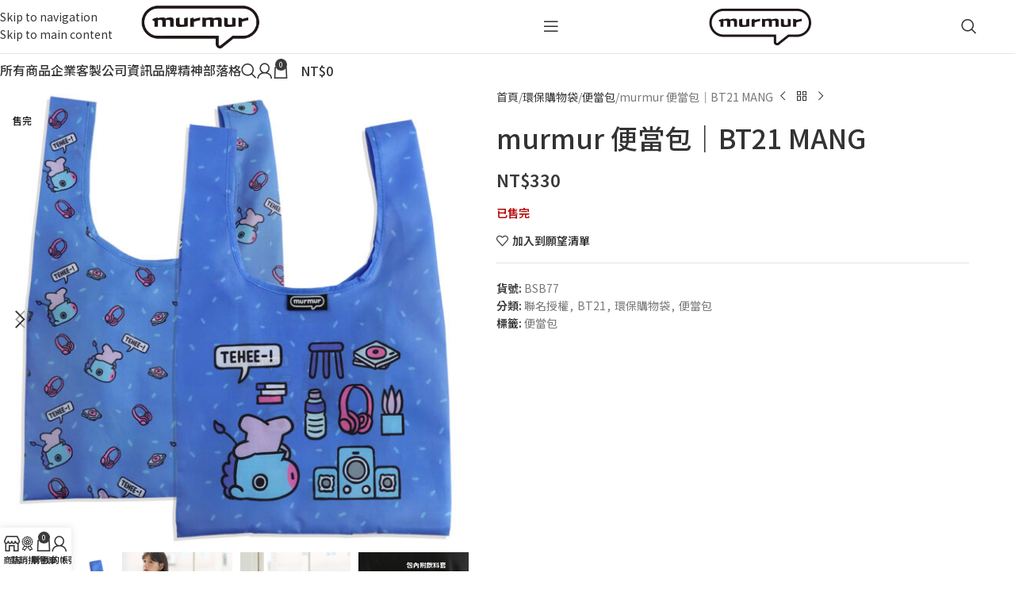

--- FILE ---
content_type: text/html; charset=UTF-8
request_url: https://murmur.com.tw/product/7264.html
body_size: 173501
content:
<!DOCTYPE html>
<html lang="zh-TW" prefix="og: https://ogp.me/ns#">
<head>
	<meta charset="UTF-8">
	<link rel="profile" href="https://gmpg.org/xfn/11">
	<link rel="pingback" href="https://murmur.com.tw/xmlrpc.php">

		<style>img:is([sizes="auto" i], [sizes^="auto," i]) { contain-intrinsic-size: 3000px 1500px }</style>
	
<!-- Google Tag Manager by PYS -->
    <script data-cfasync="false" data-pagespeed-no-defer defer src="data:text/javascript,window.dataLayerPYS%20%3D%20window.dataLayerPYS%20%7C%7C%20%5B%5D%3B"></script>
<!-- End Google Tag Manager by PYS -->
<!-- Search Engine Optimization by Rank Math - https://rankmath.com/ -->
<title>murmur 便當包｜BT21 MANG - murmur</title>
<style>.flying-press-lazy-bg{background-image:none!important;}</style>
<link rel='preload' href='https://murmur.com.tw/wp-content/uploads/2020/08/LOGO.png' as='image' imagesrcset='' imagesizes=''/>
<link rel='preload' href='https://murmur.com.tw/wp-content/uploads/2021/04/BDB77-set-600x600.jpg' as='image' imagesrcset='https://murmur.com.tw/wp-content/uploads/2021/04/BDB77-set-600x600.jpg 600w, https://murmur.com.tw/wp-content/uploads/2021/04/BDB77-set-150x150.jpg 150w, https://murmur.com.tw/wp-content/uploads/2021/04/BDB77-set-330x330.jpg 330w, https://murmur.com.tw/wp-content/uploads/2021/04/BDB77-set-440x440.jpg 440w, https://murmur.com.tw/wp-content/uploads/2021/04/BDB77-set-768x768.jpg 768w, https://murmur.com.tw/wp-content/uploads/2021/04/BDB77-set.jpg 1000w' imagesizes='(max-width: 600px) 100vw, 600px'/>
<link rel='preload' href='https://murmur.com.tw/wp-content/uploads/2021/04/BDB77-set-150x150.jpg' as='image' imagesrcset='https://murmur.com.tw/wp-content/uploads/2021/04/BDB77-set-150x150.jpg 150w, https://murmur.com.tw/wp-content/uploads/2021/04/BDB77-set-600x600.jpg 600w, https://murmur.com.tw/wp-content/uploads/2021/04/BDB77-set-330x330.jpg 330w, https://murmur.com.tw/wp-content/uploads/2021/04/BDB77-set-440x440.jpg 440w, https://murmur.com.tw/wp-content/uploads/2021/04/BDB77-set-768x768.jpg 768w, https://murmur.com.tw/wp-content/uploads/2021/04/BDB77-set.jpg 1000w' imagesizes='auto, (max-width: 150px) 100vw, 150px'/>
<link rel='preload' href='https://murmur.com.tw/wp-content/uploads/2021/04/image-BDB77-1-150x150.jpg' as='image' imagesrcset='https://murmur.com.tw/wp-content/uploads/2021/04/image-BDB77-1-150x150.jpg 150w, https://murmur.com.tw/wp-content/uploads/2021/04/image-BDB77-1-600x600.jpg 600w, https://murmur.com.tw/wp-content/uploads/2021/04/image-BDB77-1-330x330.jpg 330w, https://murmur.com.tw/wp-content/uploads/2021/04/image-BDB77-1-440x440.jpg 440w, https://murmur.com.tw/wp-content/uploads/2021/04/image-BDB77-1-768x768.jpg 768w, https://murmur.com.tw/wp-content/uploads/2021/04/image-BDB77-1.jpg 1000w' imagesizes='auto, (max-width: 150px) 100vw, 150px'/>
<link rel='preload' href='https://murmur.com.tw/wp-content/uploads/2021/04/image-BDB77-5D-02正-150x150.jpg' as='image' imagesrcset='https://murmur.com.tw/wp-content/uploads/2021/04/image-BDB77-5D-02正-150x150.jpg 150w, https://murmur.com.tw/wp-content/uploads/2021/04/image-BDB77-5D-02正-600x600.jpg 600w, https://murmur.com.tw/wp-content/uploads/2021/04/image-BDB77-5D-02正-330x330.jpg 330w, https://murmur.com.tw/wp-content/uploads/2021/04/image-BDB77-5D-02正-440x440.jpg 440w, https://murmur.com.tw/wp-content/uploads/2021/04/image-BDB77-5D-02正-768x768.jpg 768w, https://murmur.com.tw/wp-content/uploads/2021/04/image-BDB77-5D-02正.jpg 1000w' imagesizes='auto, (max-width: 150px) 100vw, 150px'/>
<link rel='preload' href='https://murmur.com.tw/wp-content/uploads/2021/04/2.0版-150x150.jpg' as='image' imagesrcset='https://murmur.com.tw/wp-content/uploads/2021/04/2.0版-150x150.jpg 150w, https://murmur.com.tw/wp-content/uploads/2021/04/2.0版-600x600.jpg 600w, https://murmur.com.tw/wp-content/uploads/2021/04/2.0版-330x330.jpg 330w, https://murmur.com.tw/wp-content/uploads/2021/04/2.0版-440x440.jpg 440w, https://murmur.com.tw/wp-content/uploads/2021/04/2.0版-768x768.jpg 768w, https://murmur.com.tw/wp-content/uploads/2021/04/2.0版.jpg 1000w' imagesizes='auto, (max-width: 150px) 100vw, 150px'/>
<link rel='preload' href='https://murmur.com.tw/wp-content/uploads/2021/04/BDB76-set-555x360.jpg' as='image' imagesrcset='' imagesizes=''/>
<link rel='preload' href='https://murmur.com.tw/wp-content/cache/flying-press/-nF7OG829Oofr2wohFbTp9i1OCEKIfVZ1w.woff2' as='font' type='font/woff2' fetchpriority='high' crossorigin='anonymous'><link rel='preload' href='https://murmur.com.tw/wp-content/cache/flying-press/-nF7OG829Oofr2wohFbTp9iFOisNA_cTyNromxqQuEMQ2wHYwbnmy1R1jDujLebozBXCo2qYhRo.118.woff2' as='font' type='font/woff2' fetchpriority='high' crossorigin='anonymous'><link rel='preload' href='https://murmur.com.tw/wp-content/cache/flying-press/-nF7OG829Oofr2wohFbTp9iFOisNA_cTyNromxqQuEMQ2wHYwbnmy1R1jDujLebozBXCo2qYhRo.116.woff2' as='font' type='font/woff2' fetchpriority='high' crossorigin='anonymous'><link rel='preload' href='https://murmur.com.tw/wp-content/cache/flying-press/-nF7OG829Oofr2wohFbTp9iFOisNA_cTyNromxqQuEMQ2wHYwbnmy1R1jDujLebozBXCo2qYhRo.117.woff2' as='font' type='font/woff2' fetchpriority='high' crossorigin='anonymous'><link rel='preload' href='https://murmur.com.tw/wp-content/cache/flying-press/-nF7OG829Oofr2wohFbTp9iFOisNA_cTyNromxqQuEMQ2wHYwbnmy1R1jDujLebozBXCo2qYhRo.119.woff2' as='font' type='font/woff2' fetchpriority='high' crossorigin='anonymous'><link rel='preload' href='https://murmur.com.tw/wp-content/plugins/elementor/assets/lib/font-awesome/webfonts/fa-solid-900.woff2' as='font' type='font/woff2' fetchpriority='high' crossorigin='anonymous'><link rel='preload' href='https://murmur.com.tw/wp-content/plugins/elementor/assets/lib/font-awesome/webfonts/fa-regular-400.woff2' as='font' type='font/woff2' fetchpriority='high' crossorigin='anonymous'><link rel='preload' href='https://murmur.com.tw/wp-content/plugins/elementor/assets/lib/font-awesome/webfonts/fa-brands-400.woff2' as='font' type='font/woff2' fetchpriority='high' crossorigin='anonymous'><link rel='preload' href='https://murmur.com.tw/wp-content/cache/flying-press/-nF7OG829Oofr2wohFbTp9iFOisNA_cTyNromxqQuEMQ2wHYwbnmy1R1jDujLebozBXCo2qYhRo.115.woff2' as='font' type='font/woff2' fetchpriority='high' crossorigin='anonymous'><link rel='preload' href='https://murmur.com.tw/wp-content/cache/flying-press/-nF7OG829Oofr2wohFbTp9iFOisNA_cTyNromxqQuEMQ2wHYwbnmy1R1jDujLebozBXCo2qYhRo.113.woff2' as='font' type='font/woff2' fetchpriority='high' crossorigin='anonymous'><link rel='preload' href='https://murmur.com.tw/wp-content/cache/flying-press/-nF7OG829Oofr2wohFbTp9iFOisNA_cTyNromxqQuEMQ2wHYwbnmy1R1jDujLebozBXCo2qYhRo.109.woff2' as='font' type='font/woff2' fetchpriority='high' crossorigin='anonymous'><link rel='preload' href='https://murmur.com.tw/wp-content/cache/flying-press/-nF7OG829Oofr2wohFbTp9iFOisNA_cTyNromxqQuEMQ2wHYwbnmy1R1jDujLebozBXCo2qYhRo.107.woff2' as='font' type='font/woff2' fetchpriority='high' crossorigin='anonymous'><link rel='preload' href='https://murmur.com.tw/wp-content/cache/flying-press/-nF7OG829Oofr2wohFbTp9iFOisNA_cTyNromxqQuEMQ2wHYwbnmy1R1jDujLebozBXCo2qYhRo.51.woff2' as='font' type='font/woff2' fetchpriority='high' crossorigin='anonymous'><link rel='preload' href='https://murmur.com.tw/wp-content/cache/flying-press/-nF7OG829Oofr2wohFbTp9iFOisNA_cTyNromxqQuEMQ2wHYwbnmy1R1jDujLebozBXCo2qYhRo.112.woff2' as='font' type='font/woff2' fetchpriority='high' crossorigin='anonymous'><link rel='preload' href='https://murmur.com.tw/wp-content/cache/flying-press/-nF7OG829Oofr2wohFbTp9iFOisNA_cTyNromxqQuEMQ2wHYwbnmy1R1jDujLebozBXCo2qYhRo.114.woff2' as='font' type='font/woff2' fetchpriority='high' crossorigin='anonymous'><link rel='preload' href='https://murmur.com.tw/wp-content/cache/flying-press/-nF7OG829Oofr2wohFbTp9iFOisNA_cTyNromxqQuEMQ2wHYwbnmy1R1jDujLebozBXCo2qYhRo.111.woff2' as='font' type='font/woff2' fetchpriority='high' crossorigin='anonymous'><link rel='preload' href='https://murmur.com.tw/wp-content/cache/flying-press/-nF7OG829Oofr2wohFbTp9iFOisNA_cTyNromxqQuEMQ2wHYwbnmy1R1jDujLebozBXCo2qYhRo.100.woff2' as='font' type='font/woff2' fetchpriority='high' crossorigin='anonymous'><link rel='preload' href='https://murmur.com.tw/wp-content/plugins/elementor/assets/lib/font-awesome/webfonts/fa-solid-900.woff' as='font' type='font/woff' fetchpriority='high' crossorigin='anonymous'><link rel='preload' href='https://murmur.com.tw/wp-content/plugins/elementor/assets/lib/font-awesome/webfonts/fa-regular-400.woff' as='font' type='font/woff' fetchpriority='high' crossorigin='anonymous'><link rel='preload' href='https://murmur.com.tw/wp-content/plugins/elementor/assets/lib/font-awesome/webfonts/fa-brands-400.woff' as='font' type='font/woff' fetchpriority='high' crossorigin='anonymous'><link rel='preload' href='https://murmur.com.tw/wp-content/cache/flying-press/-nF7OG829Oofr2wohFbTp9iFOisNA_cTyNromxqQuEMQ2wHYwbnmy1R1jDujLebozBXCo2qYhRo.108.woff2' as='font' type='font/woff2' fetchpriority='high' crossorigin='anonymous'>
<style id="flying-press-css">@-webkit-keyframes hvr-ripple-out{0%{opacity:1;-webkit-transform:scale(1);transform:scale(1)}to{opacity:0;-webkit-transform:scale(1.5);transform:scale(1.5)}}@keyframes hvr-ripple-out{0%{opacity:1;-webkit-transform:scale(1);transform:scale(1)}to{opacity:0;-webkit-transform:scale(1.5);transform:scale(1.5)}}@-webkit-keyframes pa-text-gradient{0%,to{filter:hue-rotate()}50%{filter:hue-rotate(360deg)}}@keyframes pa-text-gradient{0%,to{filter:hue-rotate()}50%{filter:hue-rotate(360deg)}}@-webkit-keyframes Gradient{0%{background-position:0}50%{background-position:100%}to{background-position:0}}@keyframes Gradient{0%{background-position:0}50%{background-position:100%}to{background-position:0}}@-webkit-keyframes pa-noise-anim-1{0%{clip:rect(52px,9999px,45px,0)}5%{clip:rect(88px,9999px,39px,0)}10%{clip:rect(81px,9999px,75px,0)}15%{clip:rect(38px,9999px,42px,0)}20%{clip:rect(62px,9999px,51px,0)}25%{clip:rect(5px,9999px,36px,0)}30%{clip:rect(9px,9999px,29px,0)}35%{clip:rect(17px,9999px,85px,0)}40%{clip:rect(97px,9999px,36px,0)}45%{clip:rect(9px,9999px,31px,0)}50%{clip:rect(94px,9999px,74px,0)}55%{clip:rect(53px,9999px,75px,0)}60%{clip:rect(2px,9999px,36px,0)}65%{clip:rect(24px,9999px,56px,0)}70%{clip:rect(45px,9999px,5px,0)}75%{clip:rect(75px,9999px,21px,0)}80%{clip:rect(9px,9999px,39px,0)}85%{clip:rect(56px,9999px,89px,0)}90%{clip:rect(53px,9999px,7px,0)}95%{clip:rect(86px,9999px,84px,0)}to{clip:rect(63px,9999px,37px,0)}}@keyframes pa-noise-anim-1{0%{clip:rect(52px,9999px,45px,0)}5%{clip:rect(88px,9999px,39px,0)}10%{clip:rect(81px,9999px,75px,0)}15%{clip:rect(38px,9999px,42px,0)}20%{clip:rect(62px,9999px,51px,0)}25%{clip:rect(5px,9999px,36px,0)}30%{clip:rect(9px,9999px,29px,0)}35%{clip:rect(17px,9999px,85px,0)}40%{clip:rect(97px,9999px,36px,0)}45%{clip:rect(9px,9999px,31px,0)}50%{clip:rect(94px,9999px,74px,0)}55%{clip:rect(53px,9999px,75px,0)}60%{clip:rect(2px,9999px,36px,0)}65%{clip:rect(24px,9999px,56px,0)}70%{clip:rect(45px,9999px,5px,0)}75%{clip:rect(75px,9999px,21px,0)}80%{clip:rect(9px,9999px,39px,0)}85%{clip:rect(56px,9999px,89px,0)}90%{clip:rect(53px,9999px,7px,0)}95%{clip:rect(86px,9999px,84px,0)}to{clip:rect(63px,9999px,37px,0)}}@-webkit-keyframes pa-noise-anim-2{0%{clip:rect(14px,9999px,66px,0)}5%{clip:rect(19px,9999px,36px,0)}10%{clip:rect(17px,9999px,46px,0)}15%{clip:rect(46px,9999px,63px,0)}20%{clip:rect(28px,9999px,1px,0)}25%{clip:rect(64px,9999px,16px,0)}30%{clip:rect(58px,9999px,24px,0)}35%{clip:rect(18px,9999px,79px,0)}40%{clip:rect(61px,9999px,67px,0)}45%{clip:rect(63px,9999px,57px,0)}50%{clip:rect(59px,9999px,10px,0)}55%{clip:rect(20px,9999px,93px,0)}60%{clip:rect(49px,9999px,89px,0)}65%{clip:rect(70px,9999px,59px,0)}70%{clip:rect(70px,9999px,82px,0)}75%{clip:rect(82px,9999px,20px,0)}80%{clip:rect(25px,9999px,37px,0)}85%{clip:rect(76px,9999px,53px,0)}90%{clip:rect(2px,9999px,23px,0)}95%{clip:rect(9px,9999px,39px,0)}to{clip:rect(41px,9999px,55px,0)}}@keyframes pa-noise-anim-2{0%{clip:rect(14px,9999px,66px,0)}5%{clip:rect(19px,9999px,36px,0)}10%{clip:rect(17px,9999px,46px,0)}15%{clip:rect(46px,9999px,63px,0)}20%{clip:rect(28px,9999px,1px,0)}25%{clip:rect(64px,9999px,16px,0)}30%{clip:rect(58px,9999px,24px,0)}35%{clip:rect(18px,9999px,79px,0)}40%{clip:rect(61px,9999px,67px,0)}45%{clip:rect(63px,9999px,57px,0)}50%{clip:rect(59px,9999px,10px,0)}55%{clip:rect(20px,9999px,93px,0)}60%{clip:rect(49px,9999px,89px,0)}65%{clip:rect(70px,9999px,59px,0)}70%{clip:rect(70px,9999px,82px,0)}75%{clip:rect(82px,9999px,20px,0)}80%{clip:rect(25px,9999px,37px,0)}85%{clip:rect(76px,9999px,53px,0)}90%{clip:rect(2px,9999px,23px,0)}95%{clip:rect(9px,9999px,39px,0)}to{clip:rect(41px,9999px,55px,0)}}@-webkit-keyframes pa-text-shadow{0%{text-shadow:0 0 0 var(--pa-atext-fc),0 0 0 var(--pa-atext-sc),0 0 0 var(--pa-atext-tc),0 0 0 var(--pa-atext-foc);-webkit-transform:translateY(0);transform:translateY(0)}20%{text-shadow:0 .125em 0 var(--pa-atext-fc),0 .25em 0 var(--pa-atext-sc),0 -.125em 0 var(--pa-atext-tc),0 -.25em 0 var(--pa-atext-foc);-webkit-transform:translateY(-1em);transform:translateY(-1em)}40%{text-shadow:0 -.0625em 0 var(--pa-atext-fc),0 -.125em 0 var(--pa-atext-sc),0 .0625em 0 var(--pa-atext-tc),0 .125em 0 var(--pa-atext-foc);-webkit-transform:translateY(.5em);transform:translateY(.5em)}60%{text-shadow:0 .03125em 0 var(--pa-atext-fc),0 .0625em 0 var(--pa-atext-sc),0 -.03125em 0 var(--pa-atext-tc),0 -.0625em 0 var(--pa-atext-foc);-webkit-transform:translateY(-.25em);transform:translateY(-.25em)}80%{text-shadow:0 0 0 var(--pa-atext-fc),0 0 0 var(--pa-atext-sc),0 0 0 var(--pa-atext-tc),0 0 0 var(--pa-atext-foc);-webkit-transform:translateY(0);transform:translateY(0)}}@keyframes pa-text-shadow{0%{text-shadow:0 0 0 var(--pa-atext-fc),0 0 0 var(--pa-atext-sc),0 0 0 var(--pa-atext-tc),0 0 0 var(--pa-atext-foc);-webkit-transform:translateY(0);transform:translateY(0)}20%{text-shadow:0 .125em 0 var(--pa-atext-fc),0 .25em 0 var(--pa-atext-sc),0 -.125em 0 var(--pa-atext-tc),0 -.25em 0 var(--pa-atext-foc);-webkit-transform:translateY(-1em);transform:translateY(-1em)}40%{text-shadow:0 -.0625em 0 var(--pa-atext-fc),0 -.125em 0 var(--pa-atext-sc),0 .0625em 0 var(--pa-atext-tc),0 .125em 0 var(--pa-atext-foc);-webkit-transform:translateY(.5em);transform:translateY(.5em)}60%{text-shadow:0 .03125em 0 var(--pa-atext-fc),0 .0625em 0 var(--pa-atext-sc),0 -.03125em 0 var(--pa-atext-tc),0 -.0625em 0 var(--pa-atext-foc);-webkit-transform:translateY(-.25em);transform:translateY(-.25em)}80%{text-shadow:0 0 0 var(--pa-atext-fc),0 0 0 var(--pa-atext-sc),0 0 0 var(--pa-atext-tc),0 0 0 var(--pa-atext-foc);-webkit-transform:translateY(0);transform:translateY(0)}}@-webkit-keyframes pa-pattern{0%{background-position:0 0}0%{background-position:100% -100%}}@keyframes pa-pattern{0%{background-position:0 0}0%{background-position:100% -100%}}@-webkit-keyframes pa-fill{0%{background-position:0}50%{background-position:100%}to{background-position:0}}@keyframes pa-fill{0%{background-position:0}50%{background-position:100%}to{background-position:0}}@-webkit-keyframes pa-tilt{0%{-webkit-transform:rotate(-15deg);transform:rotate(-15deg)}50%{-webkit-transform:rotate(15deg);transform:rotate(15deg)}to{-webkit-transform:rotate(-15deg);transform:rotate(-15deg)}}@keyframes pa-tilt{0%{-webkit-transform:rotate(-15deg);transform:rotate(-15deg)}50%{-webkit-transform:rotate(15deg);transform:rotate(15deg)}to{-webkit-transform:rotate(-15deg);transform:rotate(-15deg)}}@-webkit-keyframes pa-flip{0%{-webkit-transform:rotateX(0);transform:rotateX(0)}50%{-webkit-transform:rotateX(90deg);transform:rotateX(90deg)}to{-webkit-transform:rotateX(0);transform:rotateX(0)}}@keyframes pa-flip{0%{-webkit-transform:rotateX(0);transform:rotateX(0)}50%{-webkit-transform:rotateX(90deg);transform:rotateX(90deg)}to{-webkit-transform:rotateX(0);transform:rotateX(0)}}@-webkit-keyframes pa-wave{0%{-webkit-transform:translateY(0);transform:translateY(0)}50%{-webkit-transform:translateY(-1rem);transform:translateY(-1rem)}}@keyframes pa-wave{0%{-webkit-transform:translateY(0);transform:translateY(0)}50%{-webkit-transform:translateY(-1rem);transform:translateY(-1rem)}}@-webkit-keyframes pa-pop{0%{opacity:.1;-webkit-transform:rotate(5deg)scale(.75)translateY(0);transform:rotate(5deg)scale(.75)translateY(0)}50%{opacity:1;-webkit-transform:rotate(-5deg)scale(1)translateY(-.5em);transform:rotate(-5deg)scale(1)translateY(-.5em)}to{opacity:.1;-webkit-transform:rotate(5deg)scale(.75)translateY(0);transform:rotate(5deg)scale(.75)translateY(0)}}@keyframes pa-pop{0%{opacity:.1;-webkit-transform:rotate(5deg)scale(.75)translateY(0);transform:rotate(5deg)scale(.75)translateY(0)}50%{opacity:1;-webkit-transform:rotate(-5deg)scale(1)translateY(-.5em);transform:rotate(-5deg)scale(1)translateY(-.5em)}to{opacity:.1;-webkit-transform:rotate(5deg)scale(.75)translateY(0);transform:rotate(5deg)scale(.75)translateY(0)}}@-webkit-keyframes pa-lines{to{stroke-dashoffset:-400px}}@keyframes pa-lines{to{stroke-dashoffset:-400px}}@-webkit-keyframes pa-auto-fade{0%{opacity:0}20%{opacity:1}35%{opacity:0}to{opacity:0}}@keyframes pa-auto-fade{0%{opacity:0}20%{opacity:1}35%{opacity:0}to{opacity:0}}@-webkit-keyframes pa-shape-draw{0%{stroke-dasharray:0 1500;opacity:1}to{stroke-dasharray:1500 1500;opacity:1}}@keyframes pa-shape-draw{0%{stroke-dasharray:0 1500;opacity:1}to{stroke-dasharray:1500 1500;opacity:1}}@-webkit-keyframes pa-shape-hide{0%{stroke-dasharray:1500 1500;opacity:1}to{opacity:0;filter:blur(10px)}}@keyframes pa-shape-hide{0%{stroke-dasharray:1500 1500;opacity:1}to{opacity:0;filter:blur(10px)}}@-webkit-keyframes pa-reveal{0%{background-position-y:0;background-size:0}10%{background-position-y:0;background-size:30px}35%,45%{background-position-y:100%}70%{background-position-y:0;background-size:30px}to{background-size:200px}}@keyframes pa-reveal{0%{background-position-y:0;background-size:0}10%{background-position-y:0;background-size:30px}35%,45%{background-position-y:100%}70%{background-position-y:0;background-size:30px}to{background-size:200px}}@-webkit-keyframes pa-loading-bar{0%{width:0}to{width:100px}}@keyframes pa-loading-bar{0%{width:0}to{width:100px}}@-webkit-keyframes pa-zoom-in{0%{opacity:0;-webkit-transform:translateZ(100px);transform:translateZ(100px)}to{opacity:1;-webkit-transform:translateZ(0);transform:translateZ(0)}}@keyframes pa-zoom-in{0%{opacity:0;-webkit-transform:translateZ(100px);transform:translateZ(100px)}to{opacity:1;-webkit-transform:translateZ(0);transform:translateZ(0)}}@-webkit-keyframes pa-zoom-out{0%{opacity:1;-webkit-transform:translateZ(0);transform:translateZ(0)}to{opacity:0;-webkit-transform:translateZ(-100px);transform:translateZ(-100px)}}@keyframes pa-zoom-out{0%{opacity:1;-webkit-transform:translateZ(0);transform:translateZ(0)}to{opacity:0;-webkit-transform:translateZ(-100px);transform:translateZ(-100px)}}@-webkit-keyframes pa-rotate-in{0%{opacity:0;-webkit-transform:rotateX(180deg);transform:rotateX(180deg)}35%{opacity:0;-webkit-transform:rotateX(120deg);transform:rotateX(120deg)}65%{opacity:0}to{opacity:1;-webkit-transform:rotateX(360deg);transform:rotateX(360deg)}}@keyframes pa-rotate-in{0%{opacity:0;-webkit-transform:rotateX(180deg);transform:rotateX(180deg)}35%{opacity:0;-webkit-transform:rotateX(120deg);transform:rotateX(120deg)}65%{opacity:0}to{opacity:1;-webkit-transform:rotateX(360deg);transform:rotateX(360deg)}}@-webkit-keyframes pa-rotate-out{0%{opacity:1;-webkit-transform:rotateX(0);transform:rotateX(0)}35%{opacity:1;-webkit-transform:rotateX(-40deg);transform:rotateX(-40deg)}65%{opacity:0}to{opacity:0;-webkit-transform:rotateX(180deg);transform:rotateX(180deg)}}@keyframes pa-rotate-out{0%{opacity:1;-webkit-transform:rotateX(0);transform:rotateX(0)}35%{opacity:1;-webkit-transform:rotateX(-40deg);transform:rotateX(-40deg)}65%{opacity:0}to{opacity:0;-webkit-transform:rotateX(180deg);transform:rotateX(180deg)}}@-webkit-keyframes spin{to{-webkit-transform:rotate(360deg);transform:rotate(360deg)}}@keyframes spin{to{-webkit-transform:rotate(360deg);transform:rotate(360deg)}}@-webkit-keyframes premium-overlap-effect{0%{opacity:0;-webkit-transform:rotateY(0);transform:rotateY(0)}50%{opacity:1;-webkit-transform:rotateY(180deg);transform:rotateY(180deg)}to{opacity:0;-webkit-transform:rotateY(360deg);transform:rotateY(360deg)}}@keyframes premium-overlap-effect{0%{opacity:0;-webkit-transform:rotateY(0);transform:rotateY(0)}50%{opacity:1;-webkit-transform:rotateY(180deg);transform:rotateY(180deg)}to{opacity:0;-webkit-transform:rotateY(360deg);transform:rotateY(360deg)}}@-webkit-keyframes premium-overlap-effect-done{0%{opacity:0;-webkit-transform:rotateY(0);transform:rotateY(0)}50%{opacity:1;-webkit-transform:rotateY(180deg);transform:rotateY(180deg)}to{opacity:0;-webkit-transform:rotateY(360deg);transform:rotateY(360deg)}}@keyframes premium-overlap-effect-done{0%{opacity:0;-webkit-transform:rotateY(0);transform:rotateY(0)}50%{opacity:1;-webkit-transform:rotateY(180deg);transform:rotateY(180deg)}to{opacity:0;-webkit-transform:rotateY(360deg);transform:rotateY(360deg)}}@-webkit-keyframes premium-overlap-ver-effect{0%{opacity:0;-webkit-transform:rotateX(0);transform:rotateX(0)}50%{opacity:1;-webkit-transform:rotateX(180deg);transform:rotateX(180deg)}to{opacity:0;-webkit-transform:rotateX(360deg);transform:rotateX(360deg)}}@keyframes premium-overlap-ver-effect{0%{opacity:0;-webkit-transform:rotateX(0);transform:rotateX(0)}50%{opacity:1;-webkit-transform:rotateX(180deg);transform:rotateX(180deg)}to{opacity:0;-webkit-transform:rotateX(360deg);transform:rotateX(360deg)}}@-webkit-keyframes premium-overlap-ver-effect-done{0%{opacity:0;-webkit-transform:rotateX(0);transform:rotateX(0)}50%{opacity:1;-webkit-transform:rotateX(180deg);transform:rotateX(180deg)}to{opacity:0;-webkit-transform:rotateX(360deg);transform:rotateX(360deg)}}@keyframes premium-overlap-ver-effect-done{0%{opacity:0;-webkit-transform:rotateX(0);transform:rotateX(0)}50%{opacity:1;-webkit-transform:rotateX(180deg);transform:rotateX(180deg)}to{opacity:0;-webkit-transform:rotateX(360deg);transform:rotateX(360deg)}}@-webkit-keyframes pa-scroll-vertical{0%{-webkit-transform:translateY(0);transform:translateY(0)}to{-webkit-transform:translateY(5px);transform:translateY(5px)}}@keyframes pa-scroll-vertical{0%{-webkit-transform:translateY(0);transform:translateY(0)}to{-webkit-transform:translateY(5px);transform:translateY(5px)}}@-webkit-keyframes pa-scroll-horizontal{0%{-webkit-transform:translate(0);transform:translate(0)}to{-webkit-transform:translate(5px);transform:translate(5px)}}@keyframes pa-scroll-horizontal{0%{-webkit-transform:translate(0);transform:translate(0)}to{-webkit-transform:translate(5px);transform:translate(5px)}}.widget_shopping_cart_content{overflow-y:auto}@-webkit-keyframes progress-bar-move{0%{background-position:0 0}to{background-position:30px 30px}}@keyframes progress-bar-move{0%{background-position:0 0}to{background-position:30px 30px}}@-webkit-keyframes badge-pulse-grow{}@keyframes badge-pulse-grow{}@-webkit-keyframes badge-buzz{50%{-webkit-transform:translateY(-50%)translate(3px)rotate(2deg);transform:translateY(-50%)translate(3px)rotate(2deg)}to{-webkit-transform:translateY(-50%)translate(-3px)rotate(-2deg);transform:translateY(-50%)translate(-3px)rotate(-2deg)}}@keyframes badge-buzz{50%{-webkit-transform:translateY(-50%)translate(3px)rotate(3deg);transform:translateY(-50%)translate(3px)rotate(3deg)}to{-webkit-transform:translateY(-50%)translate(-3px)rotate(-3deg);transform:translateY(-50%)translate(-3px)rotate(-3deg)}}@-moz-document url-prefix(){}@-webkit-keyframes progress-bar-stripes{}@keyframes progress-bar-stripes{}@keyframes progress-bar-gradient{0%{background-position:0}50%{background-position:100%}to{background-position:0}}@-webkit-keyframes progress-bar-gradient{0%{background-position:100%}50%{background-position:0}to{background-position:100%}}@keyframes progress-bar-gradient{0%{background-position:100%}50%{background-position:0}to{background-position:100%}}@-webkit-keyframes pa-shape-divider-anime-top{to{-webkit-transform:rotateX(180deg)scale(var(--pa-divider-scale))translateX(-webkit-calc(100% - 100%/var(--pa-divider-scale)));transform:rotateX(180deg)scale(var(--pa-divider-scale))translateX(calc(100% - 100%/var(--pa-divider-scale)))}}@keyframes pa-shape-divider-anime-top{to{-webkit-transform:rotateX(180deg)scale(var(--pa-divider-scale))translateX(-webkit-calc(100% - 100%/var(--pa-divider-scale)));transform:rotateX(180deg)scale(var(--pa-divider-scale))translateX(calc(100% - 100%/var(--pa-divider-scale)))}}@-webkit-keyframes pa-shape-divider-anime-bottom{to{-webkit-transform:scale(var(--pa-divider-scale))translateX(-webkit-calc(100% - 100%/var(--pa-divider-scale)));transform:scale(var(--pa-divider-scale))translateX(calc(100% - 100%/var(--pa-divider-scale)))}}@keyframes pa-shape-divider-anime-bottom{to{-webkit-transform:scale(var(--pa-divider-scale))translateX(-webkit-calc(100% - 100%/var(--pa-divider-scale)));transform:scale(var(--pa-divider-scale))translateX(calc(100% - 100%/var(--pa-divider-scale)))}}@-webkit-keyframes pa-shape-divider-anime-top-stretch{to{-webkit-transform:rotateX(180deg)scaleX(var(--pa-divider-scale))translateX(-webkit-calc(100% - 100%/var(--pa-divider-scale)));transform:rotateX(180deg)scaleX(var(--pa-divider-scale))translateX(calc(100% - 100%/var(--pa-divider-scale)))}}@keyframes pa-shape-divider-anime-top-stretch{to{-webkit-transform:rotateX(180deg)scaleX(var(--pa-divider-scale))translateX(-webkit-calc(100% - 100%/var(--pa-divider-scale)));transform:rotateX(180deg)scaleX(var(--pa-divider-scale))translateX(calc(100% - 100%/var(--pa-divider-scale)))}}@-webkit-keyframes pa-shape-divider-anime-bottom-stretch{to{-webkit-transform:scaleX(var(--pa-divider-scale))translateX(-webkit-calc(100% - 100%/var(--pa-divider-scale)));transform:scaleX(var(--pa-divider-scale))translateX(calc(100% - 100%/var(--pa-divider-scale)))}}@keyframes pa-shape-divider-anime-bottom-stretch{to{-webkit-transform:scaleX(var(--pa-divider-scale))translateX(-webkit-calc(100% - 100%/var(--pa-divider-scale)));transform:scaleX(var(--pa-divider-scale))translateX(calc(100% - 100%/var(--pa-divider-scale)))}}@-webkit-keyframes pa-shape-divider-anime-hor{to{-webkit-transform:scale(var(--pa-divider-scale))translateY(-webkit-calc(100% - 100%/var(--pa-divider-scale)));transform:scale(var(--pa-divider-scale))translateY(calc(100% - 100%/var(--pa-divider-scale)))}}@keyframes pa-shape-divider-anime-hor{to{-webkit-transform:scale(var(--pa-divider-scale))translateY(-webkit-calc(100% - 100%/var(--pa-divider-scale)));transform:scale(var(--pa-divider-scale))translateY(calc(100% - 100%/var(--pa-divider-scale)))}}@-webkit-keyframes pa-shape-divider-anime-hor-stretch{to{-webkit-transform:scaleY(var(--pa-divider-scale))translateY(-webkit-calc(100% - 100%/var(--pa-divider-scale)));transform:scaleY(var(--pa-divider-scale))translateY(calc(100% - 100%/var(--pa-divider-scale)))}}@keyframes pa-shape-divider-anime-hor-stretch{to{-webkit-transform:scaleY(var(--pa-divider-scale))translateY(-webkit-calc(100% - 100%/var(--pa-divider-scale)));transform:scaleY(var(--pa-divider-scale))translateY(calc(100% - 100%/var(--pa-divider-scale)))}}@-webkit-keyframes pa-svg-outline{to{stroke-dashoffset:0}}@keyframes pa-svg-outline{to{stroke-dashoffset:0}}@-webkit-keyframes hvr-pulse-grow{}@keyframes hvr-pulse-grow{}@-webkit-keyframes hvr-buzz{50%{-webkit-transform:translate(3px)rotate(2deg);transform:translate(3px)rotate(2deg)}to{-webkit-transform:translate(-3px)rotate(-2deg);transform:translate(-3px)rotate(-2deg)}}@keyframes hvr-buzz{50%{-webkit-transform:translate(3px)rotate(3deg);transform:translate(3px)rotate(3deg)}to{-webkit-transform:translate(-3px)rotate(-3deg);transform:translate(-3px)rotate(-3deg)}}@-webkit-keyframes hvr-wobble-vertical{to{-webkit-transform:translateY(0);transform:translateY(0)}}@keyframes hvr-wobble-vertical{to{-webkit-transform:translateY(0);transform:translateY(0)}}@keyframes pa-shinny-text{0%{background-position:0}to{background-position:200%}}@-webkit-keyframes pa-blur-shadow{}@keyframes pa-blur-shadow{}@-webkit-keyframes pa-noise-anim-1{0%{clip:rect(52px,9999px,7px,0)}5%{clip:rect(88px,9999px,56px,0)}10%{clip:rect(81px,9999px,99px,0)}15%{clip:rect(38px,9999px,52px,0)}20%{clip:rect(62px,9999px,230px,0)}25%{clip:rect(5px,9999px,151px,0)}30%{clip:rect(9px,9999px,175px,0)}35%{clip:rect(17px,9999px,101px,0)}40%{clip:rect(97px,9999px,195px,0)}45%{clip:rect(9px,9999px,270px,0)}50%{clip:rect(94px,9999px,108px,0)}55%{clip:rect(53px,9999px,46px,0)}60%{clip:rect(2px,9999px,111px,0)}65%{clip:rect(24px,9999px,87px,0)}70%{clip:rect(45px,9999px,87px,0)}75%{clip:rect(75px,9999px,61px,0)}80%{clip:rect(9px,9999px,137px,0)}85%{clip:rect(56px,9999px,191px,0)}90%{clip:rect(53px,9999px,124px,0)}95%{clip:rect(86px,9999px,216px,0)}to{clip:rect(63px,9999px,56px,0)}}@keyframes pa-noise-anim-1{0%{clip:rect(52px,9999px,7px,0)}5%{clip:rect(88px,9999px,56px,0)}10%{clip:rect(81px,9999px,99px,0)}15%{clip:rect(38px,9999px,52px,0)}20%{clip:rect(62px,9999px,230px,0)}25%{clip:rect(5px,9999px,151px,0)}30%{clip:rect(9px,9999px,175px,0)}35%{clip:rect(17px,9999px,101px,0)}40%{clip:rect(97px,9999px,195px,0)}45%{clip:rect(9px,9999px,270px,0)}50%{clip:rect(94px,9999px,108px,0)}55%{clip:rect(53px,9999px,46px,0)}60%{clip:rect(2px,9999px,111px,0)}65%{clip:rect(24px,9999px,87px,0)}70%{clip:rect(45px,9999px,87px,0)}75%{clip:rect(75px,9999px,61px,0)}80%{clip:rect(9px,9999px,137px,0)}85%{clip:rect(56px,9999px,191px,0)}90%{clip:rect(53px,9999px,124px,0)}95%{clip:rect(86px,9999px,216px,0)}to{clip:rect(63px,9999px,56px,0)}}@-webkit-keyframes pa-noise-anim-2{0%{clip:rect(14px,9999px,237px,0)}5%{clip:rect(19px,9999px,176px,0)}10%{clip:rect(17px,9999px,173px,0)}15%{clip:rect(46px,9999px,74px,0)}20%{clip:rect(28px,9999px,197px,0)}25%{clip:rect(64px,9999px,203px,0)}30%{clip:rect(58px,9999px,248px,0)}35%{clip:rect(18px,9999px,288px,0)}40%{clip:rect(61px,9999px,243px,0)}45%{clip:rect(63px,9999px,40px,0)}50%{clip:rect(59px,9999px,143px,0)}55%{clip:rect(20px,9999px,140px,0)}60%{clip:rect(49px,9999px,297px,0)}65%{clip:rect(70px,9999px,183px,0)}70%{clip:rect(70px,9999px,130px,0)}75%{clip:rect(82px,9999px,95px,0)}80%{clip:rect(25px,9999px,138px,0)}85%{clip:rect(76px,9999px,173px,0)}90%{clip:rect(2px,9999px,198px,0)}95%{clip:rect(9px,9999px,7px,0)}to{clip:rect(41px,9999px,276px,0)}}@keyframes pa-noise-anim-2{0%{clip:rect(14px,9999px,237px,0)}5%{clip:rect(19px,9999px,176px,0)}10%{clip:rect(17px,9999px,173px,0)}15%{clip:rect(46px,9999px,74px,0)}20%{clip:rect(28px,9999px,197px,0)}25%{clip:rect(64px,9999px,203px,0)}30%{clip:rect(58px,9999px,248px,0)}35%{clip:rect(18px,9999px,288px,0)}40%{clip:rect(61px,9999px,243px,0)}45%{clip:rect(63px,9999px,40px,0)}50%{clip:rect(59px,9999px,143px,0)}55%{clip:rect(20px,9999px,140px,0)}60%{clip:rect(49px,9999px,297px,0)}65%{clip:rect(70px,9999px,183px,0)}70%{clip:rect(70px,9999px,130px,0)}75%{clip:rect(82px,9999px,95px,0)}80%{clip:rect(25px,9999px,138px,0)}85%{clip:rect(76px,9999px,173px,0)}90%{clip:rect(2px,9999px,198px,0)}95%{clip:rect(9px,9999px,7px,0)}to{clip:rect(41px,9999px,276px,0)}}@-webkit-keyframes pa-shinny-text{0%{background-position:100%}to{background-position:-100%}}@keyframes pa-shinny-text{0%{background-position:100%}to{background-position:-100%}}@-webkit-keyframes tooltipster-fading{0%{opacity:0}to{opacity:1}}@keyframes tooltipster-fading{0%{opacity:0}to{opacity:1}}@-webkit-keyframes tooltipster-rotating{25%{-webkit-transform:rotate(-2deg);transform:rotate(-2deg)}75%{-webkit-transform:rotate(2deg);transform:rotate(2deg)}to{-webkit-transform:rotate(0);transform:rotate(0)}}@keyframes tooltipster-rotating{25%{-webkit-transform:rotate(-2deg);transform:rotate(-2deg)}75%{-webkit-transform:rotate(2deg);transform:rotate(2deg)}to{-webkit-transform:rotate(0);transform:rotate(0)}}@-webkit-keyframes tooltipster-scaling{50%{-webkit-transform:scale(1.1);transform:scale(1.1)}to{-webkit-transform:scale(1);transform:scale(1)}}@keyframes tooltipster-scaling{50%{-webkit-transform:scale(1.1);transform:scale(1.1)}to{-webkit-transform:scale(1);transform:scale(1)}}@-webkit-keyframes spin{0%{-webkit-transform:rotate(0);transform:rotate(0)}to{-webkit-transform:rotate(360deg);transform:rotate(360deg)}}@keyframes spin{0%{-webkit-transform:rotate(0);transform:rotate(0)}to{-webkit-transform:rotate(360deg);transform:rotate(360deg)}}:where(.wp-block-button__link){box-shadow:none;border-radius:9999px;padding:calc(.667em + 2px) calc(1.333em + 2px);text-decoration:none}:root :where(.wp-block-button .wp-block-button__link.is-style-outline),:root :where(.wp-block-button.is-style-outline>.wp-block-button__link){border:2px solid;padding:.667em 1.333em}:root :where(.wp-block-button .wp-block-button__link.is-style-outline:not(.has-text-color)),:root :where(.wp-block-button.is-style-outline>.wp-block-button__link:not(.has-text-color)){color:currentColor}:root :where(.wp-block-button .wp-block-button__link.is-style-outline:not(.has-background)),:root :where(.wp-block-button.is-style-outline>.wp-block-button__link:not(.has-background)){background-color:initial;background-image:none}:where(.wp-block-calendar table:not(.has-background) th){background:#ddd}:where(.wp-block-columns){margin-bottom:1.75em}:where(.wp-block-columns.has-background){padding:1.25em 2.375em}:where(.wp-block-post-comments input[type=submit]){border:none}:where(.wp-block-cover-image:not(.has-text-color)),:where(.wp-block-cover:not(.has-text-color)){color:#fff}:where(.wp-block-cover-image.is-light:not(.has-text-color)),:where(.wp-block-cover.is-light:not(.has-text-color)){color:#000}:root :where(.wp-block-cover h1:not(.has-text-color)),:root :where(.wp-block-cover h2:not(.has-text-color)),:root :where(.wp-block-cover h3:not(.has-text-color)),:root :where(.wp-block-cover h4:not(.has-text-color)),:root :where(.wp-block-cover h5:not(.has-text-color)),:root :where(.wp-block-cover h6:not(.has-text-color)),:root :where(.wp-block-cover p:not(.has-text-color)){color:inherit}:where(.wp-block-file){margin-bottom:1.5em}:where(.wp-block-file__button){border-radius:2em;padding:.5em 1em;display:inline-block}:where(.wp-block-file__button):is(a):active,:where(.wp-block-file__button):is(a):focus,:where(.wp-block-file__button):is(a):hover,:where(.wp-block-file__button):is(a):visited{box-shadow:none;color:#fff;opacity:.85;text-decoration:none}:where(.wp-block-group.wp-block-group-is-layout-constrained){position:relative}:root :where(.wp-block-image.is-style-rounded img,.wp-block-image .is-style-rounded img){border-radius:9999px}@keyframes show-content-image{0%{visibility:hidden}99%{visibility:hidden}}@keyframes turn-on-visibility{0%{opacity:0}}@keyframes turn-off-visibility{0%{opacity:1;visibility:visible}99%{opacity:0;visibility:visible}}@keyframes lightbox-zoom-in{0%{transform:translate(calc((-100vw + var(--wp--lightbox-scrollbar-width))/2 + var(--wp--lightbox-initial-left-position)),calc(-50vh + var(--wp--lightbox-initial-top-position)))scale(var(--wp--lightbox-scale))}}@keyframes lightbox-zoom-out{0%{visibility:visible;transform:translate(-50%,-50%)scale(1)}99%{visibility:visible}}:where(.wp-block-latest-comments:not([style*=line-height] .wp-block-latest-comments__comment)){line-height:1.1}:where(.wp-block-latest-comments:not([style*=line-height] .wp-block-latest-comments__comment-excerpt p)){line-height:1.8}:root :where(.wp-block-latest-posts.is-grid){padding:0}:root :where(.wp-block-latest-posts.wp-block-latest-posts__list){padding-left:0}ol,ul{box-sizing:border-box}:root :where(.wp-block-list.has-background){padding:1.25em 2.375em}:where(.wp-block-navigation.has-background .wp-block-navigation-item a:not(.wp-element-button)),:where(.wp-block-navigation.has-background .wp-block-navigation-submenu a:not(.wp-element-button)),:where(.wp-block-navigation .wp-block-navigation__submenu-container .wp-block-navigation-item a:not(.wp-element-button)),:where(.wp-block-navigation .wp-block-navigation__submenu-container .wp-block-navigation-submenu a:not(.wp-element-button)),:where(.wp-block-navigation .wp-block-navigation__submenu-container .wp-block-navigation-submenu button.wp-block-navigation-item__content),:where(.wp-block-navigation .wp-block-navigation__submenu-container .wp-block-pages-list__item button.wp-block-navigation-item__content){padding:.5em 1em}@keyframes overlay-menu__fade-in-animation{0%{opacity:0;transform:translateY(.5em)}}:root :where(p.has-background){padding:1.25em 2.375em}:where(p.has-text-color:not(.has-link-color)) a{color:inherit}:where(.wp-block-post-comments-form) input:not([type=submit]),:where(.wp-block-post-comments-form) textarea{border:1px solid #949494;font-family:inherit;font-size:1em}:where(.wp-block-post-comments-form) input:where(:not([type=submit]):not([type=checkbox])),:where(.wp-block-post-comments-form) textarea{padding:calc(.667em + 2px)}:where(.wp-block-post-excerpt){box-sizing:border-box;margin-bottom:var(--wp--style--block-gap);margin-top:var(--wp--style--block-gap)}:where(.wp-block-preformatted.has-background){padding:1.25em 2.375em}:where(.wp-block-search__button){border:1px solid #ccc;padding:6px 10px}:where(.wp-block-search__input){font-family:inherit;font-size:inherit;font-style:inherit;font-weight:inherit;letter-spacing:inherit;line-height:inherit;text-transform:inherit}:where(.wp-block-search__button-inside .wp-block-search__inside-wrapper){box-sizing:border-box;border:1px solid #949494;padding:4px}:where(.wp-block-search__button-inside .wp-block-search__inside-wrapper) :where(.wp-block-search__button){padding:4px 8px}:root :where(.wp-block-separator.is-style-dots){text-align:center;height:auto;line-height:1}:root :where(.wp-block-separator.is-style-dots):before{color:currentColor;content:"···";letter-spacing:2em;padding-left:2em;font-family:serif;font-size:1.5em}:root :where(.wp-block-site-logo.is-style-rounded){border-radius:9999px}:root :where(.wp-block-social-links .wp-social-link a){padding:.25em}:root :where(.wp-block-social-links.is-style-logos-only .wp-social-link a){padding:0}:root :where(.wp-block-social-links.is-style-pill-shape .wp-social-link a){padding-left:.666667em;padding-right:.666667em}:root :where(.wp-block-tag-cloud.is-style-outline){flex-wrap:wrap;gap:1ch;display:flex}:root :where(.wp-block-tag-cloud.is-style-outline a){border:1px solid;margin-right:0;padding:1ch 2ch;font-size:unset!important;text-decoration:none!important}:root :where(.wp-block-table-of-contents){box-sizing:border-box}:where(.wp-block-term-description){box-sizing:border-box;margin-bottom:var(--wp--style--block-gap);margin-top:var(--wp--style--block-gap)}:where(pre.wp-block-verse){font-family:inherit}.editor-styles-wrapper,.entry-content{counter-reset:footnotes}:root{--wp--preset--font-size--normal:16px;--wp--preset--font-size--huge:42px}.screen-reader-text{clip-path:inset(50%);border:0;width:1px;height:1px;margin:-1px;padding:0;position:absolute;overflow:hidden;word-wrap:normal!important}.screen-reader-text:focus{clip-path:none;color:#444;z-index:100000;background-color:#ddd;width:auto;height:auto;padding:15px 23px 14px;font-size:1em;line-height:normal;text-decoration:none;display:block;top:5px;left:5px}html :where(.has-border-color){border-style:solid}html :where([style*=border-top-color]){border-top-style:solid}html :where([style*=border-right-color]){border-right-style:solid}html :where([style*=border-bottom-color]){border-bottom-style:solid}html :where([style*=border-left-color]){border-left-style:solid}html :where([style*=border-width]){border-style:solid}html :where([style*=border-top-width]){border-top-style:solid}html :where([style*=border-right-width]){border-right-style:solid}html :where([style*=border-bottom-width]){border-bottom-style:solid}html :where([style*=border-left-width]){border-left-style:solid}html :where(img[class*=wp-image-]){max-width:100%;height:auto}:where(figure){margin:0 0 1em}html :where(.is-position-sticky){--wp-admin--admin-bar--position-offset:var(--wp-admin--admin-bar--height,0px)}@media screen and (width<=600px){html :where(.is-position-sticky){--wp-admin--admin-bar--position-offset:0px}}@font-face{font-display:swap;font-family:eicons;src:url(https://murmur.com.tw/wp-content/plugins/elementor/assets/lib/eicons/fonts/eicons.eot?5.44.0);src:url(https://murmur.com.tw/wp-content/plugins/elementor/assets/lib/eicons/fonts/eicons.eot?5.44.0#iefix)format("embedded-opentype"),url(https://murmur.com.tw/wp-content/plugins/elementor/assets/lib/eicons/fonts/eicons.woff2?5.44.0)format("woff2"),url(https://murmur.com.tw/wp-content/plugins/elementor/assets/lib/eicons/fonts/eicons.woff?5.44.0)format("woff"),url(https://murmur.com.tw/wp-content/plugins/elementor/assets/lib/eicons/fonts/eicons.ttf?5.44.0)format("truetype"),url(https://murmur.com.tw/wp-content/plugins/elementor/assets/lib/eicons/fonts/eicons.svg?5.44.0#eicon)format("svg");font-weight:400;font-style:normal}[class*=\ eicon-],[class^=eicon]{font-family:eicons;font-size:inherit;font-variant:normal;text-rendering:auto;-webkit-font-smoothing:antialiased;-moz-osx-font-smoothing:grayscale;font-style:normal;font-weight:400;line-height:1;display:inline-block}@keyframes a{0%{transform:rotate(0)}}:root{--direction-multiplier:1}body.rtl,html[dir=rtl]{--direction-multiplier:-1}.elementor-screen-only,.screen-reader-text,.screen-reader-text span,.ui-helper-hidden-accessible{clip:rect(0,0,0,0);border:0;width:1px;height:1px;margin:-1px;padding:0;position:absolute;top:-10000em;overflow:hidden}.elementor *,.elementor :after,.elementor :before{box-sizing:border-box}.elementor a{box-shadow:none;text-decoration:none}.elementor img{box-shadow:none;border:none;border-radius:0;max-width:100%;height:auto}.elementor .elementor-widget:not(.elementor-widget-text-editor):not(.elementor-widget-theme-post-content) figure{margin:0}.elementor-widget-wrap .elementor-element.elementor-widget__width-auto,.elementor-widget-wrap .elementor-element.elementor-widget__width-initial{max-width:100%}.elementor-element{--flex-direction:initial;--flex-wrap:initial;--justify-content:initial;--align-items:initial;--align-content:initial;--gap:initial;--flex-basis:initial;--flex-grow:initial;--flex-shrink:initial;--order:initial;--align-self:initial;align-self:var(--align-self);flex-basis:var(--flex-basis);flex-grow:var(--flex-grow);flex-shrink:var(--flex-shrink);order:var(--order)}.elementor-element:where(.e-con-full,.elementor-widget){align-content:var(--align-content);align-items:var(--align-items);flex-direction:var(--flex-direction);flex-wrap:var(--flex-wrap);gap:var(--row-gap)var(--column-gap);justify-content:var(--justify-content)}.elementor-align-center{text-align:center}.elementor-align-left{text-align:left}:root{--page-title-display:block}.elementor-page-title,h1.entry-title{display:var(--page-title-display)}@keyframes eicon-spin{0%{transform:rotate(0)}}.elementor-section{position:relative}.elementor-section .elementor-container{margin-left:auto;margin-right:auto;display:flex;position:relative}@media (width<=1024px){.elementor-section .elementor-container{flex-wrap:wrap}}.elementor-widget-wrap{flex-wrap:wrap;align-content:flex-start;width:100%;position:relative}.elementor:not(.elementor-bc-flex-widget) .elementor-widget-wrap{display:flex}.elementor-widget-wrap>.elementor-element{width:100%}.elementor-widget{position:relative}.elementor-widget:not(:last-child){margin-bottom:var(--kit-widget-spacing,20px)}.elementor-widget:not(:last-child).elementor-absolute,.elementor-widget:not(:last-child).elementor-widget__width-auto,.elementor-widget:not(:last-child).elementor-widget__width-initial{margin-bottom:0}.elementor-column{min-height:1px;display:flex;position:relative}.elementor-column-gap-default>.elementor-column>.elementor-element-populated{padding:10px}@media (width>=768px){.elementor-column.elementor-col-100,.elementor-column[data-col="100"]{width:100%}}@media (width<=767px){.elementor-column{width:100%}}.elementor-grid{grid-column-gap:var(--grid-column-gap);grid-row-gap:var(--grid-row-gap);display:grid}.elementor-grid .elementor-grid-item{min-width:0}.elementor-grid-0 .elementor-grid{margin-bottom:calc(-1*var(--grid-row-gap));width:100%;word-spacing:var(--grid-column-gap);display:inline-block}.elementor-grid-0 .elementor-grid .elementor-grid-item{margin-bottom:var(--grid-row-gap);word-break:break-word;display:inline-block}@media (width>=1025px){#elementor-device-mode:after{content:"desktop"}}@media (width>=-1px){#elementor-device-mode:after{content:"widescreen"}}@media (width<=-1px){#elementor-device-mode:after{content:"laptop";content:"tablet_extra"}}@media (width<=1024px){#elementor-device-mode:after{content:"tablet"}}@media (width<=-1px){#elementor-device-mode:after{content:"mobile_extra"}}@media (width<=767px){#elementor-device-mode:after{content:"mobile"}}@media (prefers-reduced-motion:no-preference){html{scroll-behavior:smooth}}.elementor-element:where(:not(.e-con)):where(:not(.e-div-block-base)) .elementor-widget-container,.elementor-element:where(:not(.e-con)):where(:not(.e-div-block-base)):not(:has(.elementor-widget-container)){transition:background .3s,border .3s,border-radius .3s,box-shadow .3s,transform var(--e-transform-transition-duration,.4s)}.elementor-heading-title{margin:0;padding:0;line-height:1}.elementor-icon{color:#69727d;text-align:center;font-size:50px;line-height:1;transition:all .3s;display:inline-block}.elementor-icon:hover{color:#69727d}.elementor-icon i,.elementor-icon svg{width:1em;height:1em;display:block;position:relative}.elementor-icon i:before,.elementor-icon svg:before{position:absolute;left:50%;transform:translate(-50%)}.elementor-shape-rounded .elementor-icon{border-radius:10%}@media (prefers-reduced-motion:reduce){html *{transition-duration:0s!important;transition-delay:0s!important}}.elementor-kit-6441{--e-global-color-primary:#6ec1e4;--e-global-color-secondary:#54595f;--e-global-color-text:#7a7a7a;--e-global-color-accent:#61ce70;--e-global-typography-primary-font-family:"Roboto";--e-global-typography-primary-font-weight:600;--e-global-typography-secondary-font-family:"Roboto Slab";--e-global-typography-secondary-font-weight:400;--e-global-typography-text-font-family:"Roboto";--e-global-typography-text-font-weight:400;--e-global-typography-accent-font-family:"Roboto";--e-global-typography-accent-font-weight:500}.elementor-section.elementor-section-boxed>.elementor-container{max-width:1140px}.elementor-widget:not(:last-child){margin-block-end:20px}.elementor-element{--widgets-spacing:20px 20px;--widgets-spacing-row:20px;--widgets-spacing-column:20px}h1.entry-title{display:var(--page-title-display)}@media (width<=1024px){.elementor-section.elementor-section-boxed>.elementor-container{max-width:1024px}}@media (width<=767px){.elementor-section.elementor-section-boxed>.elementor-container{max-width:767px}}@-webkit-keyframes fa-spin{0%{-webkit-transform:rotate(0);transform:rotate(0)}}@keyframes fa-spin{0%{-webkit-transform:rotate(0);transform:rotate(0)}}@font-face{font-display:swap;font-family:"Font Awesome 5 Brands";font-style:normal;font-weight:400;src:url(https://murmur.com.tw/wp-content/plugins/elementor/assets/lib/font-awesome/webfonts/fa-brands-400.eot);src:url(https://murmur.com.tw/wp-content/plugins/elementor/assets/lib/font-awesome/webfonts/fa-brands-400.eot#iefix)format("embedded-opentype"),url(https://murmur.com.tw/wp-content/plugins/elementor/assets/lib/font-awesome/webfonts/fa-brands-400.woff2)format("woff2"),url(https://murmur.com.tw/wp-content/plugins/elementor/assets/lib/font-awesome/webfonts/fa-brands-400.woff)format("woff"),url(https://murmur.com.tw/wp-content/plugins/elementor/assets/lib/font-awesome/webfonts/fa-brands-400.ttf)format("truetype"),url(https://murmur.com.tw/wp-content/plugins/elementor/assets/lib/font-awesome/webfonts/fa-brands-400.svg#fontawesome)format("svg")}.fab{font-family:"Font Awesome 5 Brands"}@font-face{font-display:swap;font-family:"Font Awesome 5 Free";font-style:normal;font-weight:400;src:url(https://murmur.com.tw/wp-content/plugins/elementor/assets/lib/font-awesome/webfonts/fa-regular-400.eot);src:url(https://murmur.com.tw/wp-content/plugins/elementor/assets/lib/font-awesome/webfonts/fa-regular-400.eot#iefix)format("embedded-opentype"),url(https://murmur.com.tw/wp-content/plugins/elementor/assets/lib/font-awesome/webfonts/fa-regular-400.woff2)format("woff2"),url(https://murmur.com.tw/wp-content/plugins/elementor/assets/lib/font-awesome/webfonts/fa-regular-400.woff)format("woff"),url(https://murmur.com.tw/wp-content/plugins/elementor/assets/lib/font-awesome/webfonts/fa-regular-400.ttf)format("truetype"),url(https://murmur.com.tw/wp-content/plugins/elementor/assets/lib/font-awesome/webfonts/fa-regular-400.svg#fontawesome)format("svg")}.fab,.far{font-weight:400}@font-face{font-display:swap;font-family:"Font Awesome 5 Free";font-style:normal;font-weight:900;src:url(https://murmur.com.tw/wp-content/plugins/elementor/assets/lib/font-awesome/webfonts/fa-solid-900.eot);src:url(https://murmur.com.tw/wp-content/plugins/elementor/assets/lib/font-awesome/webfonts/fa-solid-900.eot#iefix)format("embedded-opentype"),url(https://murmur.com.tw/wp-content/plugins/elementor/assets/lib/font-awesome/webfonts/fa-solid-900.woff2)format("woff2"),url(https://murmur.com.tw/wp-content/plugins/elementor/assets/lib/font-awesome/webfonts/fa-solid-900.woff)format("woff"),url(https://murmur.com.tw/wp-content/plugins/elementor/assets/lib/font-awesome/webfonts/fa-solid-900.ttf)format("truetype"),url(https://murmur.com.tw/wp-content/plugins/elementor/assets/lib/font-awesome/webfonts/fa-solid-900.svg#fontawesome)format("svg")}.fa,.far,.fas{font-family:"Font Awesome 5 Free"}.fa,.fas{font-weight:900}.fa,.fab,.fad,.fal,.far,.fas{-moz-osx-font-smoothing:grayscale;-webkit-font-smoothing:antialiased;font-variant:normal;text-rendering:auto;font-style:normal;line-height:1;display:inline-block}.fa-clock:before{content:""}.fa-facebook-f:before{content:""}.fa-instagram:before{content:""}.fa-line:before{content:""}.fa-mail-bulk:before{content:""}.fa-phone-alt:before{content:""}.fa-store:before{content:""}.fa-tiktok:before{content:""}.fa-youtube:before{content:""}@font-face{font-display:swap;font-family:"Font Awesome 5 Free";font-style:normal;font-weight:900;src:url(https://murmur.com.tw/wp-content/plugins/elementor/assets/lib/font-awesome/webfonts/fa-solid-900.eot);src:url(https://murmur.com.tw/wp-content/plugins/elementor/assets/lib/font-awesome/webfonts/fa-solid-900.eot#iefix)format("embedded-opentype"),url(https://murmur.com.tw/wp-content/plugins/elementor/assets/lib/font-awesome/webfonts/fa-solid-900.woff2)format("woff2"),url(https://murmur.com.tw/wp-content/plugins/elementor/assets/lib/font-awesome/webfonts/fa-solid-900.woff)format("woff"),url(https://murmur.com.tw/wp-content/plugins/elementor/assets/lib/font-awesome/webfonts/fa-solid-900.ttf)format("truetype"),url(https://murmur.com.tw/wp-content/plugins/elementor/assets/lib/font-awesome/webfonts/fa-solid-900.svg#fontawesome)format("svg")}.fa,.fas{font-family:"Font Awesome 5 Free";font-weight:900}@font-face{font-display:swap;font-family:"Font Awesome 5 Brands";font-style:normal;font-weight:400;src:url(https://murmur.com.tw/wp-content/plugins/elementor/assets/lib/font-awesome/webfonts/fa-brands-400.eot);src:url(https://murmur.com.tw/wp-content/plugins/elementor/assets/lib/font-awesome/webfonts/fa-brands-400.eot#iefix)format("embedded-opentype"),url(https://murmur.com.tw/wp-content/plugins/elementor/assets/lib/font-awesome/webfonts/fa-brands-400.woff2)format("woff2"),url(https://murmur.com.tw/wp-content/plugins/elementor/assets/lib/font-awesome/webfonts/fa-brands-400.woff)format("woff"),url(https://murmur.com.tw/wp-content/plugins/elementor/assets/lib/font-awesome/webfonts/fa-brands-400.ttf)format("truetype"),url(https://murmur.com.tw/wp-content/plugins/elementor/assets/lib/font-awesome/webfonts/fa-brands-400.svg#fontawesome)format("svg")}.fab{font-family:"Font Awesome 5 Brands";font-weight:400}@font-face{font-display:swap;font-family:"Font Awesome 5 Free";font-style:normal;font-weight:400;src:url(https://murmur.com.tw/wp-content/plugins/elementor/assets/lib/font-awesome/webfonts/fa-regular-400.eot);src:url(https://murmur.com.tw/wp-content/plugins/elementor/assets/lib/font-awesome/webfonts/fa-regular-400.eot#iefix)format("embedded-opentype"),url(https://murmur.com.tw/wp-content/plugins/elementor/assets/lib/font-awesome/webfonts/fa-regular-400.woff2)format("woff2"),url(https://murmur.com.tw/wp-content/plugins/elementor/assets/lib/font-awesome/webfonts/fa-regular-400.woff)format("woff"),url(https://murmur.com.tw/wp-content/plugins/elementor/assets/lib/font-awesome/webfonts/fa-regular-400.ttf)format("truetype"),url(https://murmur.com.tw/wp-content/plugins/elementor/assets/lib/font-awesome/webfonts/fa-regular-400.svg#fontawesome)format("svg")}.far{font-family:"Font Awesome 5 Free";font-weight:400}:root{--wd-text-line-height:1.6;--wd-link-decor:underline var(--wd-link-decor-style,none)var(--wd-link-decor-color,currentColor);--wd-link-decor-hover:underline var(--wd-link-decor-style-hover,none)var(--wd-link-decor-color-hover,var(--wd-link-decor-color,currentColor));--wd-brd-radius:.001px;--wd-form-height:42px;--wd-form-color:inherit;--wd-form-placeholder-color:inherit;--wd-form-bg:transparent;--wd-form-brd-color:#0000001a;--wd-form-brd-color-focus:#00000026;--wd-form-chevron:url([data-uri]);--wd-navigation-color:51,51,51;--wd-main-bgcolor:#fff;--wd-scroll-w:.001px;--wd-admin-bar-h:.001px;--wd-block-spacing:20px;--wd-header-banner-mt:.001px;--wd-sticky-nav-w:.001px;--color-white:#fff;--color-gray-100:#f7f7f7;--color-gray-200:#f1f1f1;--color-gray-300:#bbb;--color-gray-400:#a5a5a5;--color-gray-500:#767676;--color-gray-600:#666;--color-gray-700:#555;--color-gray-800:#333;--color-gray-900:#242424;--color-white-rgb:255,255,255;--color-black-rgb:0,0,0;--bgcolor-white:#fff;--bgcolor-gray-100:#f7f7f7;--bgcolor-gray-200:#f7f7f7;--bgcolor-gray-300:#f1f1f1;--bgcolor-black-rgb:0,0,0;--bgcolor-white-rgb:255,255,255;--brdcolor-gray-200:#00000013;--brdcolor-gray-300:#0000001b;--brdcolor-gray-400:#0000001f;--brdcolor-gray-500:#0003;--wd-start:start;--wd-end:end;--wd-center:center;--wd-stretch:stretch}html,body,div,span,applet,object,iframe,h1,h2,h3,h4,h5,h6,p,blockquote,pre,a,abbr,acronym,address,big,cite,code,del,dfn,em,img,ins,kbd,q,s,samp,small,strike,strong,sub,sup,tt,var,b,u,i,center,dl,dt,dd,ol,ul,li,fieldset,form,label,legend,table,caption,tbody,tfoot,thead,tr,th,td,article,aside,canvas,details,embed,figure,figcaption,footer,header,hgroup,menu,nav,output,ruby,section,summary,time,mark,audio,video{vertical-align:baseline;font:inherit;border:0;margin:0;padding:0;font-size:100%}*,:before,:after{-webkit-box-sizing:border-box;-moz-box-sizing:border-box;box-sizing:border-box}html{-webkit-text-size-adjust:100%;-webkit-tap-highlight-color:#fff0;font-family:sans-serif;line-height:1;font-size:var(--wd-text-font-size);overflow:hidden scroll}ol,ul{list-style:none}a img{border:none}article,aside,details,figcaption,figure,footer,header,hgroup,main,menu,nav,section,summary{display:block}a,button,input{touch-action:manipulation}button,input,optgroup,select,textarea{color:inherit;font:inherit;margin:0}button{overflow:visible}button,html input[type=button],input[type=reset],input[type=submit]{cursor:pointer;-webkit-appearance:button}button::-moz-focus-inner,input::-moz-focus-inner{border:0;padding:0}body{color:var(--wd-text-color);text-rendering:optimizeLegibility;font-weight:var(--wd-text-font-weight);font-style:var(--wd-text-font-style);font-size:var(--wd-text-font-size);font-family:var(--wd-text-font);-webkit-font-smoothing:antialiased;-moz-osx-font-smoothing:grayscale;line-height:var(--wd-text-line-height);background-color:#fff;margin:0}@supports (overflow:clip){body{overflow-x:clip}}:is(body){height:auto}p{margin-bottom:var(--wd-tags-mb,20px)}a{color:var(--wd-link-color);text-decoration:var(--wd-link-decor);-webkit-text-decoration:var(--wd-link-decor);transition:all .25s}a:is(:hover,:focus,:active){text-decoration:var(--wd-link-decor-hover);-webkit-text-decoration:var(--wd-link-decor-hover);outline:none}a:hover{color:var(--wd-link-color-hover)}a:focus{outline:none}:is(h1,h2,h3,h4,h5,h6,.title) a{color:inherit;text-decoration:none}:is(h1,h2,h3,h4,h5,h6,.title) a:hover{color:var(--wd-link-color-hover)}label{color:var(--wd-title-color);vertical-align:middle;margin-bottom:5px;font-weight:400;display:block}.required{color:#e01020;border:none;font-size:16px;line-height:1}img{vertical-align:middle;border:0;max-width:100%;height:auto}svg:not(:root){overflow:hidden}h1{font-size:28px}h2{font-size:24px}h3{font-size:22px}h4{font-size:18px}.wd-entities-title a{color:inherit}.wd-el-title{align-items:center;gap:10px;font-size:22px;display:flex!important}legend,h1,h2,h3,h4,h5,h6,.title{margin-bottom:var(--wd-tags-mb,20px);color:var(--wd-title-color);text-transform:var(--wd-title-transform);font-weight:var(--wd-title-font-weight);font-style:var(--wd-title-font-style);font-family:var(--wd-title-font);line-height:1.4;display:block}.wd-entities-title{--wd-link-decor:none;--wd-link-decor-hover:none;color:var(--wd-entities-title-color);word-wrap:break-word;font-weight:var(--wd-entities-title-font-weight);font-style:var(--wd-entities-title-font-style);font-family:var(--wd-entities-title-font);text-transform:var(--wd-entities-title-transform);line-height:1.4;display:block}a.wd-entities-title:hover,.wd-entities-title a:hover{color:var(--wd-entities-title-color-hover)}:is(ul,ol){margin-bottom:var(--list-mb);padding-left:var(--li-pl);--list-mb:20px;--li-mb:10px;--li-pl:17px}:is(ul,ol) li{margin-bottom:var(--li-mb)}:is(ul,ol) li:last-child{margin-bottom:0}li>:is(ul,ol){margin-top:var(--li-mb);margin-bottom:0}ul{list-style:outside}.wd-sub-menu ul,.textwidget .menu{--li-pl:0;list-style:none}.wd-sub-menu ul{--list-mb:0;--li-mb:0}.text-center{--content-align:center;--wd-align:center;--text-align:center;text-align:var(--text-align)}.text-left{--text-align:left;text-align:var(--text-align);--content-align:flex-start;--wd-align:flex-start}[class*=color-scheme-light]{--color-white:#000;--color-gray-100:#ffffff1a;--color-gray-200:#fff3;--color-gray-300:#ffffff80;--color-gray-400:#fff9;--color-gray-500:#ffffffb3;--color-gray-600:#fffc;--color-gray-700:#ffffffe6;--color-gray-800:#fff;--color-gray-900:#fff;--color-white-rgb:0,0,0;--color-black-rgb:255,255,255;--bgcolor-black-rgb:255,255,255;--bgcolor-white-rgb:0,0,0;--bgcolor-white:#0f0f0f;--bgcolor-gray-100:#0a0a0a;--bgcolor-gray-200:#121212;--bgcolor-gray-300:#141414;--brdcolor-gray-200:#ffffff1a;--brdcolor-gray-300:#ffffff26;--brdcolor-gray-400:#ffffff40;--brdcolor-gray-500:#ffffff4d;--wd-text-color:#fffc;--wd-title-color:#fff;--wd-widget-title-color:var(--wd-title-color);--wd-entities-title-color:#fff;--wd-entities-title-color-hover:#fffc;--wd-link-color:#ffffffe6;--wd-link-color-hover:#fff;--wd-form-brd-color:#fff3;--wd-form-brd-color-focus:#ffffff4d;--wd-form-placeholder-color:#fff9;--wd-form-chevron:url([data-uri]);--wd-main-bgcolor:#1a1a1a;--wd-navigation-color:255,255,255;color:var(--wd-text-color)}.color-scheme-dark{--color-white:#fff;--color-gray-100:#f7f7f7;--color-gray-200:#f1f1f1;--color-gray-300:#bbb;--color-gray-400:#a5a5a5;--color-gray-500:#767676;--color-gray-600:#666;--color-gray-700:#555;--color-gray-800:#333;--color-gray-900:#242424;--color-white-rgb:255,255,255;--color-black-rgb:0,0,0;--bgcolor-white:#fff;--bgcolor-gray-100:#f7f7f7;--bgcolor-gray-200:#f7f7f7;--bgcolor-gray-300:#f1f1f1;--bgcolor-black-rgb:0,0,0;--bgcolor-white-rgb:255,255,255;--brdcolor-gray-200:#00000013;--brdcolor-gray-300:#0000001b;--brdcolor-gray-400:#0000001f;--brdcolor-gray-500:#0003;--wd-text-color:#767676;--wd-title-color:#242424;--wd-entities-title-color:#333;--wd-entities-title-color-hover:#333333a6;--wd-link-color:#333;--wd-link-color-hover:#242424;--wd-form-brd-color:#0000001a;--wd-form-brd-color-focus:#00000026;--wd-form-placeholder-color:#767676;--wd-navigation-color:51,51,51;color:var(--wd-text-color)}.wd-fill{position:absolute;inset:0}.wd-hide{display:none!important}.wd-set-mb{--wd-mb:15px}.wd-set-mb>*{margin-bottom:var(--wd-mb)}.reset-last-child>:last-child{margin-bottom:0}@keyframes wd-rotate{to{transform:rotate(360deg)}}@keyframes wd-fadeIn{}@keyframes wd-fadeInBottomShort{}table{border-spacing:0;border-collapse:collapse;width:100%;margin-bottom:35px;line-height:1.4}table th{border-bottom:2px solid var(--brdcolor-gray-200);color:var(--wd-title-color);text-transform:uppercase;font-size:16px;font-weight:var(--wd-title-font-weight);font-style:var(--wd-title-font-style);font-family:var(--wd-title-font);vertical-align:middle;text-align:start;padding:15px 10px}table td{border-bottom:1px solid var(--brdcolor-gray-300);vertical-align:middle;text-align:start;padding:15px 12px}table :is(tbody,tfoot) th{border-bottom:1px solid var(--brdcolor-gray-300);text-transform:none;font-size:inherit}input[type=email],input[type=search],input[type=number],input[type=url],input[type=tel],input[type=text],input[type=password],:root textarea,:root select{-webkit-appearance:none;-moz-appearance:none;appearance:none}input[type=email],input[type=date],input[type=search],input[type=number],input[type=text],input[type=tel],input[type=url],input[type=password],:root textarea,:root select{width:100%;max-width:100%;height:var(--wd-form-height);border:var(--wd-form-brd-width)solid var(--wd-form-brd-color);border-radius:var(--wd-form-brd-radius);background-color:var(--wd-form-bg);box-shadow:none;color:var(--wd-form-color);vertical-align:middle;padding:0 15px;font-size:14px;transition:border-color .5s}input[type=email]:focus,input[type=date]:focus,input[type=search]:focus,input[type=number]:focus,input[type=text]:focus,input[type=tel]:focus,input[type=url]:focus,input[type=password]:focus,:root textarea:focus,:root select:focus{border-color:var(--wd-form-brd-color-focus);outline:none;transition:border-color .4s}::-webkit-input-placeholder{color:var(--wd-form-placeholder-color)}::placeholder{color:var(--wd-form-placeholder-color)}:-moz-placeholder-shown{color:var(--wd-form-placeholder-color)}input[type=radio],input[type=checkbox]{box-sizing:border-box;vertical-align:middle;margin-top:0;cursor:pointer;margin-inline-end:5px;padding:0}input[type=search]{box-sizing:content-box;-webkit-appearance:textfield}input[type=search]::-webkit-search-cancel-button,input[type=search]::-webkit-search-decoration{-webkit-appearance:none}input[type=number]{text-align:center;padding:0}input[type=number]::-webkit-inner-spin-button,input[type=number]::-webkit-outer-spin-button{height:auto}input[type=date]{-webkit-appearance:none}input[type=date]::-webkit-inner-spin-button{display:none}input[type=date]::-webkit-calendar-picker-indicator{opacity:0}input[type=date]::-webkit-clear-button{opacity:.4;filter:grayscale();width:30px;position:relative;right:5px}input[type=date]::-webkit-date-and-time-value{text-align:start}[class*=color-scheme-light] input[type=date]::-webkit-clear-button{opacity:.6;filter:grayscale()invert()saturate(800%)}@supports not ((-moz-appearance:none)){input[type=date]{background:url(https://murmur.com.tw/wp-content/themes/woodmart/inc/admin/assets/images/calend-d.svg) right 15px top 50%/auto 14px no-repeat}[class*=color-scheme-light] input[type=date]{background-image:url(https://murmur.com.tw/wp-content/themes/woodmart/inc/admin/assets/images/calend-l.svg)}}input:-webkit-autofill{border-color:var(--wd-form-brd-color);-webkit-box-shadow:0 0 0 1000px var(--wd-form-bg)inset;-webkit-text-fill-color:var(--wd-form-color)}input:focus:-webkit-autofill{border-color:var(--wd-form-brd-color-focus)}:is(.btn,.button,button,[type=submit],[type=button]){border-radius:var(--btn-brd-radius,0);vertical-align:middle;text-align:center;text-shadow:none;cursor:pointer;color:var(--btn-color,#3e3e3e);border:var(--btn-brd-width,0)var(--btn-brd-style,solid)var(--btn-brd-color,#e9e9e9);background-color:var(--btn-bgcolor,#f3f3f3);box-shadow:var(--btn-box-shadow,unset);text-transform:var(--btn-transform,uppercase);line-height:1.2;font-weight:var(--btn-font-weight,600);font-family:var(--btn-font-family,inherit);font-style:var(--btn-font-style,unset);padding:var(--btn-padding,5px 20px);min-height:var(--btn-height,42px);font-size:var(--btn-font-size,13px);outline:none;justify-content:center;align-items:center;gap:5px;transition:all .25s;display:inline-flex;position:relative;text-decoration:none!important}:is(.btn,.button,button,[type=submit],[type=button]):hover{color:var(--btn-color-hover,var(--btn-color,#3e3e3e));border-color:var(--btn-brd-color-hover,var(--btn-brd-color,#e0e0e0));background-color:var(--btn-bgcolor-hover,var(--btn-bgcolor,#e0e0e0));box-shadow:var(--btn-box-shadow-hover,var(--btn-box-shadow,unset))}:is(a,button,input[type=submit],input[type=checkbox],input[type=button],input[type=file],[tabindex="0"]):focus-visible{outline-offset:var(--wd-otl-offset,calc(var(--wd-otl-width)*-1/2));outline:var(--wd-otl-width,2px)var(--wd-otl-style,dotted)var(--wd-otl-color,var(--wd-otl-color-scheme,#000))!important;transition:none!important}input[tabindex="0"]:focus-visible{--wd-otl-width:0!important}.color-scheme-dark,.whb-color-dark{--wd-otl-color-scheme:#000}[class*=color-scheme-light],.whb-color-light{--wd-otl-color-scheme:#fff}.wd-skip-links{top:10px;z-index:999999;flex-direction:column;gap:5px;display:flex;position:fixed;inset-inline-start:-1000em}.wd-skip-links:focus-within{inset-inline-start:10px}[class*=wd-grid]{--wd-col:var(--wd-col-lg);--wd-gap:var(--wd-gap-lg);--wd-col-lg:1;--wd-gap-lg:20px}.wd-grid-g{grid-template-columns:repeat(var(--wd-col),minmax(0,1fr));gap:var(--wd-gap);display:grid}.wd-grid-col{grid-column:auto/span var(--wd-col)}[class*=wd-grid-f]{gap:var(--wd-gap);flex-wrap:wrap;display:flex}.wd-scroll-content{-webkit-overflow-scrolling:touch;max-height:var(--wd-scroll-h,50vh);overflow:hidden auto}@-moz-document url-prefix(){.wd-scroll-content{scrollbar-width:thin}}.wd-dropdown{--wd-align:var(--wd-start);z-index:380;margin-top:15px;margin-right:0;margin-left:calc(var(--nav-gap,.001px)/2*-1);background-color:var(--bgcolor-white);text-align:var(--wd-align);border-radius:var(--wd-brd-radius);visibility:hidden;opacity:0;pointer-events:none;background-position:100% 100%;background-repeat:no-repeat;background-clip:border-box;transition:opacity .4s cubic-bezier(.19,1,.22,1),visibility .4s cubic-bezier(.19,1,.22,1),transform .4s cubic-bezier(.19,1,.22,1);position:absolute;top:100%;left:0;transform:translateY(15px)translateZ(0);box-shadow:0 0 3px #00000026}.wd-dropdown:after{content:"";inset-inline:0;height:15px;position:absolute;bottom:100%}.whb-col-right .wd-dropdown-menu.wd-design-default{margin-left:0;margin-right:calc(var(--nav-gap,.001px)/2*-1);left:auto;right:0}.wd-event-hover:hover>.wd-dropdown,.wd-event-click.wd-opened>.wd-dropdown,.wd-dropdown.wd-opened{visibility:visible;opacity:1;pointer-events:visible;pointer-events:unset;transform:none!important}.wd-dropdown-menu{min-height:min(var(--wd-dropdown-height,unset),var(--wd-content-h,var(--wd-dropdown-height,unset)));width:var(--wd-dropdown-width);background-image:var(--wd-dropdown-bg-img)}.wd-dropdown-menu.wd-scroll>.wd-scroll-content{border-radius:inherit;max-height:none}.wd-dropdown-menu.wd-design-default{padding:var(--wd-dropdown-padding,12px 20px);--wd-dropdown-width:220px}.wd-dropdown-menu.wd-design-default>.container{width:auto;padding:0}.wd-dropdown-menu.wd-design-default .wd-dropdown{padding:var(--wd-dropdown-padding,12px 20px);width:var(--wd-dropdown-width);margin:0 0 0 var(--wd-dropdown-padding,20px);top:0;left:100%}.wd-dropdown-menu.wd-design-default .wd-dropdown:after{width:var(--wd-dropdown-padding,20px);height:auto;inset:0 100% 0 auto}.wd-dropdown-menu.wd-design-default .menu-item-has-children>a:after{color:#52525273;content:"";margin-left:auto;font-family:woodmart-font;font-size:55%;font-weight:600;line-height:1}.wd-side-hidden{--wd-side-hidden-w:340px;inset-block:var(--wd-admin-bar-h)0;z-index:500;-webkit-overflow-scrolling:touch;width:min(var(--wd-side-hidden-w),100vw);background-color:var(--bgcolor-white);transition:transform .5s cubic-bezier(.19,1,.22,1);position:fixed;overflow:hidden auto;outline:none!important}.wd-side-hidden.wd-left{left:0;right:auto;transform:translate(-100%)}.wd-side-hidden.wd-right{left:auto;right:0;transform:translate(100%)}.wd-sub-menu{--sub-menu-color:#838383;--sub-menu-color-hover:var(--wd-primary-color);--li-pl:0;--list-mb:0;--li-mb:0;list-style:none}.wd-sub-menu li{position:relative}.wd-sub-menu li>a{color:var(--sub-menu-color);align-items:center;padding-top:8px;padding-bottom:8px;font-size:14px;line-height:1.3;text-decoration:none;display:flex;position:relative}.wd-sub-menu li>a:hover{color:var(--sub-menu-color-hover)}[class*=color-scheme-light] .wd-sub-menu{--sub-menu-color:#fff9;--sub-menu-color-hover:#fff}.widget .wd-sub-menu,.widget .wd-sub-menu ul{--li-mb:0}.wd-nav{--list-mb:0;--li-mb:0;--li-pl:0;--nav-gap:20px;--nav-gap-v:5px;--nav-pd:5px 0;--nav-color:rgba(var(--wd-navigation-color),1);--nav-color-hover:rgba(var(--wd-navigation-color),.7);--nav-color-active:var(--nav-color-hover);--nav-bg:none;--nav-bg-hover:var(--nav-bg);--nav-bg-active:var(--nav-bg-hover);--nav-shadow:none;--nav-shadow-hover:var(--nav-shadow);--nav-shadow-active:var(--nav-shadow-hover);--nav-border:none;--nav-border-hover:var(--nav-border);--nav-border-active:var(--nav-border-hover);--nav-radius:var(--wd-brd-radius);--nav-chevron-color:rgba(var(--wd-navigation-color),.5);justify-content:var(--text-align,var(--wd-align));text-align:start;gap:var(--nav-gap-v)var(--nav-gap);flex-wrap:wrap;list-style:none;display:inline-flex}.wd-nav>li{position:relative}.wd-nav>li>a{min-height:42px;padding:var(--nav-pd);text-transform:uppercase;color:var(--nav-color);background-color:var(--nav-bg);box-shadow:var(--nav-shadow);border:var(--nav-border);border-radius:var(--nav-radius);align-items:center;font-size:13px;font-weight:600;line-height:1.4;text-decoration:none;display:flex;position:relative}.wd-nav>li:is(.wd-has-children,.menu-item-has-children)>a:after{color:var(--nav-chevron-color);content:"";order:3;margin-inline-start:4px;font-family:woodmart-font;font-size:clamp(6px,50%,18px);font-style:normal;font-weight:400}.wd-nav:where(:not(.wd-dis-hover))>li:where(.wd-opened,:hover)>a{color:var(--nav-color-hover);background-color:var(--nav-bg-hover);box-shadow:var(--nav-shadow-hover);border:var(--nav-border-hover)}.wd-nav:where(:not(.wd-dis-act))>li:where(.current-menu-item,.wd-active,.active)>a{color:var(--nav-color-active);background-color:var(--nav-bg-active);box-shadow:var(--nav-shadow-active);border:var(--nav-border-active)}.wd-nav:where(.wd-add-pd){--nav-pd:5px 12px}.widget .wd-nav{--li-mb:0}.wd-nav-opener{z-index:1;width:50px;color:var(--color-gray-900);cursor:pointer;-webkit-backface-visibility:hidden;backface-visibility:hidden;flex:none;justify-content:center;align-items:center;transition:all .25s;display:inline-flex;position:relative}.wd-nav-opener:after{content:"";font-family:woodmart-font;font-size:12px;font-weight:400;transition:transform .25s}.wd-nav-opener:hover{color:var(--color-gray-900)}.wd-nav-opener.wd-active{color:var(--color-gray-700)}.wd-nav-opener.wd-active:after{transform:rotate(90deg)}.wd-sub-menu li>a img,.wd-nav-img{max-height:var(--nav-img-height,18px);object-fit:contain;object-position:50% 50%;flex:none;margin-inline-end:7px;line-height:0;display:inline-block;width:var(--nav-img-width,auto)!important;height:var(--nav-img-height,auto)!important}.wd-nav.wd-style-default{--nav-color-hover:var(--wd-primary-color)}.wd-nav:is(.wd-style-bordered,.wd-style-separated)>li{flex-direction:row;display:flex}.wd-nav:is(.wd-style-bordered,.wd-style-separated)>li:not(:last-child):after{content:"";border-right:1px solid #0000001b;position:relative;inset-inline-end:calc((var(--nav-gap)/2)*-1)}:is(.color-scheme-light,.whb-color-light) .wd-nav:is(.wd-style-bordered,.wd-style-separated)>li:not(:last-child):after{border-color:#ffffff40}.wd-nav[class*=wd-style-underline] .nav-link-text{padding-block:1px;line-height:1.2;display:inline-block;position:relative}.wd-nav[class*=wd-style-underline] .nav-link-text:after{content:"";background-color:var(--wd-primary-color);width:0;height:2px;transition:width .4s cubic-bezier(.19,1,.22,1);position:absolute;top:100%;left:0}.wd-nav[class*=wd-style-underline]>li:is(:hover,.current-menu-item,.wd-active,.active)>a .nav-link-text:after{width:100%}.wd-notice,div.wpcf7-response-output,.mc4wp-alert,:is(.woocommerce-error,.woocommerce-message,.woocommerce-info){--wd-link-decor:underline;--wd-link-decor-hover:underline;--wd-link-color:currentColor;--wd-link-color-hover:color-mix(in srgb,currentColor 80%,transparent);text-align:start;border-radius:var(--wd-brd-radius);border:none;margin-bottom:20px;padding-block:18px;position:relative;outline:none!important;padding-inline:65px 30px!important}.wd-notice:before,div.wpcf7-response-output:before,.mc4wp-alert:before,:is(.woocommerce-error,.woocommerce-message,.woocommerce-info):before{font-family:woodmart-font;font-size:18px;line-height:18px;position:absolute;top:calc(50% - 9px);left:24px}.wd-notice p:last-child,div.wpcf7-response-output p:last-child,.mc4wp-alert p:last-child,:is(.woocommerce-error,.woocommerce-message,.woocommerce-info) p:last-child{margin-bottom:0}.wd-notice .amount,div.wpcf7-response-output .amount,.mc4wp-alert .amount,:is(.woocommerce-error,.woocommerce-message,.woocommerce-info) .amount{color:#fff}.wd-notice :is(.button,.wc-backward),div.wpcf7-response-output :is(.button,.wc-backward),.mc4wp-alert :is(.button,.wc-backward),:is(.woocommerce-error,.woocommerce-message,.woocommerce-info) :is(.button,.wc-backward){--btn-color:currentColor;--btn-color-hover:currentColor;--btn-bgcolor:transparent;--btn-bgcolor-hover:transparent;--btn-brd-width:2px;--btn-box-shadow-hover:none;--btn-height:none;--btn-padding:0;--btn-brd-color:color-mix(in srgb,currentColor 50%,transparent);border-top:0;border-inline:0;margin-inline:4px;text-decoration:none}.wd-notice.wd-warning,.wpcf7 form:not(.sent) .wpcf7-response-output,.mc4wp-error,.mc4wp-notice,:is(.woocommerce-error,.woocommerce-info){background-color:var(--notices-warning-bg);color:var(--notices-warning-color)}.wd-notice.wd-warning:before,.wpcf7 form:not(.sent) .wpcf7-response-output:before,.mc4wp-error:before,.mc4wp-notice:before,:is(.woocommerce-error,.woocommerce-info):before{content:""}@keyframes wd-fadeInUpBig{}@keyframes wd-fadeOutDownBig{}.wd-close-side{opacity:0;pointer-events:none;z-index:400;background-color:#000000b3;transition:opacity .5s cubic-bezier(.19,1,.22,1),z-index 0s cubic-bezier(.19,1,.22,1) .5s,top 0s cubic-bezier(.19,1,.22,1) .5s;position:fixed}.wd-close-side[class*=wd-location-header]{z-index:389;top:var(--wd-admin-bar-h)}nav[class*=-pagination] ul{--list-mb:0;--li-mb:0;--li-pl:0;flex-wrap:wrap;justify-content:center;align-items:center;gap:3px;list-style:none;display:inline-flex}nav[class*=-pagination] li :is(.next,.prev){font-size:0}nav[class*=-pagination] li :is(.next,.prev):before{content:"";font-family:woodmart-font;font-size:12px}nav[class*=-pagination] a:hover{background-color:var(--bgcolor-gray-300)}[class*=screen-reader]{clip:rect(1px,1px,1px,1px);transform:scale(0);position:absolute!important}.wd-breadcrumbs>:is(span,a):last-child{color:var(--wd-bcrumb-color-active);font-weight:600}.wd-breadcrumbs .wd-delimiter{color:var(--wd-bcrumb-delim-color);margin-inline:8px}.wd-breadcrumbs .wd-delimiter:after{content:"/"}.wd-breadcrumbs .wd-delimiter:last-child{display:none}:is(.wd-breadcrumbs,.yoast-breadcrumb){--wd-link-color:var(--color-gray-500);--wd-link-color-hover:var(--color-gray-700);--wd-bcrumb-color-active:var(--color-gray-900);--wd-link-decor:none;--wd-link-decor-hover:none}.wd-action-btn{--wd-link-decor:none;--wd-link-decor-hover:none;vertical-align:middle;display:inline-flex}.wd-action-btn>a{color:var(--wd-action-color,var(--color-gray-800));cursor:pointer;justify-content:center;align-items:center;display:inline-flex}.wd-action-btn>a:hover{color:var(--wd-action-color-hover,var(--color-gray-500))}.wd-action-btn>a:before{font-size:var(--wd-action-icon-size,1.1em);font-family:woodmart-font;transition:opacity .15s}.wd-action-btn>a:after{opacity:0;font-size:var(--wd-action-icon-size,1.1em);content:"";border:1px solid #fff0;border-left-color:var(--color-gray-900);vertical-align:middle;width:1em;height:1em;animation:wd-rotate .45s infinite linear var(--wd-anim-state,paused);border-radius:50%;transition:opacity .2s;display:inline-block;position:absolute;top:calc(50% - .5em);left:0}.wd-action-btn.wd-style-icon{--wd-action-icon-size:20px}.wd-action-btn.wd-style-icon>a{flex-direction:column;width:50px;height:50px;font-weight:400;line-height:0;position:relative;font-size:0!important}.wd-action-btn.wd-style-icon>a:after{inset-inline-start:calc(50% - .5em)}.wd-action-btn.wd-style-text>a{font-weight:600;line-height:1;position:relative}.wd-action-btn.wd-style-text>a:before{margin-inline-end:.3em;font-weight:400}.wd-action-btn:empty{display:none}.wd-wishlist-icon>a:before{content:""}.wd-quick-view-icon>a:before{content:""}.wd-cross-icon>a:before{content:""}.wd-added-icon{background:var(--wd-primary-color);width:min(.87em,20px);height:min(.87em,20px);font-weight:400;font-size:calc(var(--wd-action-icon-size,1.2em) - .2em);border-radius:50%;justify-content:center;align-items:center;display:none;position:absolute}.wd-added-icon:before{content:"";color:#fff;font-family:woodmart-font;font-size:min(.45em,9px)}.wd-action-btn.wd-style-text .wd-added-icon{inset-inline-start:calc(var(--wd-action-icon-size,1.1em) - min(.4em,15px));bottom:calc(var(--wd-action-icon-size,1.1em) - .12em - min(.4em,15px));font-size:calc(var(--wd-action-icon-size,1.2em) - .2em)}.wd-action-btn.wd-style-icon .wd-added-icon{inset-inline-start:calc(50% + var(--wd-action-icon-size) - .55em);bottom:calc(50% + var(--wd-action-icon-size) - .7em);font-size:calc(var(--wd-action-icon-size,1.2em) - 2px);transform:translate(-50%,50%)}.wd-heading{border-bottom:1px solid var(--brdcolor-gray-300);flex:none;justify-content:flex-end;align-items:center;gap:10px;padding:20px 15px;display:flex}.wd-heading>a{--wd-link-color:var(--wd-primary-color);--wd-link-color-hover:var(--wd-primary-color)}.wd-heading>a:hover{opacity:.7}.wd-heading .title{flex:auto;margin-bottom:0;font-size:130%}.wd-heading .wd-action-btn{flex:none}.wd-heading .wd-action-btn.wd-style-text>a{height:25px}:is(.widget,.wd-widget,div[class^=vc_wp]){--wd-link-color:var(--color-gray-500);--wd-link-color-hover:var(--color-gray-800);--wd-link-decor:none;--wd-link-decor-hover:none;line-height:1.4}:is(.widget,.wd-widget,div[class^=vc_wp])>:is(ul,ol){margin-top:0}:is(.widget,.wd-widget,div[class^=vc_wp]) :is(ul,ol){--list-mb:0;--li-mb:15px;--li-pl:0;list-style:none}.widget{border-bottom:1px solid var(--brdcolor-gray-300);margin-bottom:30px;padding-bottom:30px}.widget:last-child{border-bottom:none;margin-bottom:0;padding-bottom:0}:is(.wd-entry-content,.entry-content,.is-layout-flow,.is-layout-constrained,.is-layout-constrained>.wp-block-group__inner-container)>*{margin-block:0 var(--wd-block-spacing)}:is(.wd-entry-content,.entry-content,.is-layout-flow,.is-layout-constrained,.is-layout-constrained>.wp-block-group__inner-container)>:last-child{margin-bottom:0}:where(.wd-bg-parent>*){position:relative}.wd-page-wrapper{background-color:var(--wd-main-bgcolor);position:relative}body:not([class*=wrapper-boxed]){background-color:var(--wd-main-bgcolor)}.wd-page-content{background-color:var(--wd-main-bgcolor);min-height:50vh}.container,.container-fluid{width:100%;max-width:var(--wd-container-w);margin-inline:auto;padding-inline:15px}.wd-content-layout{padding-block:40px}:where(.wd-content-layout>div){grid-column:auto/span var(--wd-col)}.searchform[class*=wd-style-with-bg] .searchsubmit{--btn-color:#fff;--btn-bgcolor:var(--wd-primary-color)}@media (width>=769px){.searchform.wd-style-default:not(.wd-with-cat) .wd-clear-search{border-inline-end:1px solid var(--wd-form-brd-color);padding-inline-end:10px}}@media (width>=1025px){.wd-scroll{--scrollbar-track-bg:#0000000d;--scrollbar-thumb-bg:#0000001f}.wd-scroll ::-webkit-scrollbar{width:5px}.wd-scroll ::-webkit-scrollbar-track{background-color:var(--scrollbar-track-bg)}.wd-scroll ::-webkit-scrollbar-thumb{background-color:var(--scrollbar-thumb-bg)}[class*=color-scheme-light] .wd-scroll,.wd-scroll.color-scheme-light{--scrollbar-track-bg:#ffffff0d;--scrollbar-thumb-bg:#ffffff1f}}@media (width<=1024px){@supports not (overflow:clip){body{overflow:hidden}}[class*=wd-grid]{--wd-col:var(--wd-col-md);--wd-gap:var(--wd-gap-md);--wd-col-md:var(--wd-col-lg);--wd-gap-md:var(--wd-gap-lg)}.wd-side-hidden{--wd-side-hidden-w:min(300px,80vw)}html:has(.wd-side-hidden.wd-opened){overflow:hidden}.wd-close-side{top:-150px}}@media (width<=768.98px){.wd-hide-sm{display:none!important}[class*=wd-grid]{--wd-col:var(--wd-col-sm);--wd-gap:var(--wd-gap-sm);--wd-col-sm:var(--wd-col-md);--wd-gap-sm:var(--wd-gap-md)}.searchform.wd-style-default .wd-clear-search{border-inline-end:1px solid var(--wd-form-brd-color);padding-inline-end:10px}}@media (width<=576px){[class*=wd-grid]{--wd-col:var(--wd-col-xs);--wd-gap:var(--wd-gap-xs);--wd-col-xs:var(--wd-col-sm);--wd-gap-xs:var(--wd-gap-sm)}}@media (width>=769px) and (width<=1024px){.wd-hide-md-sm{display:none!important}}.elementor-default i:not([class]){font-style:italic}.elementor .btn{box-shadow:var(--btn-box-shadow,unset)}.elementor .btn:hover{box-shadow:var(--btn-box-shadow-hover,var(--btn-box-shadow,unset))}:is(.wd-entry-content,.entry-content)>.elementor{margin-bottom:0}.elementor-column-gap-default{--wd-el-column-gap:20px}[class*=wd-section-stretch]{min-width:calc(100vw - var(--wd-scroll-w) - var(--wd-sticky-nav-w));width:calc(100vw - var(--wd-scroll-w) - var(--wd-sticky-nav-w));left:calc(50% - 50vw + var(--wd-scroll-w)/2 + var(--wd-sticky-nav-w)/2);position:relative}@media (prefers-reduced-motion:no-preference){html{scroll-behavior:auto}}.elementor a{text-decoration:var(--wd-link-decor);-webkit-text-decoration:var(--wd-link-decor)}.elementor a:where(:hover){text-decoration:var(--wd-link-decor-hover);-webkit-text-decoration:var(--wd-link-decor-hover)}.elementor-element svg.wd-icon,.img-wrapper .e-font-icon-svg{fill:currentColor;width:1em;height:1em}div:where(.elementor-location-header){margin-bottom:40px}.elementor-element :is(.elementor-field-textual,.elementor-search-form__input){height:auto}:is(.elementor-wc-products,.elementor-widget-wc-archive-products){text-align:end}:is(.elementor-wc-products,.elementor-widget-wc-archive-products) :is(.wd-products-per-page,.wd-products-shop-view,.woocommerce-ordering){vertical-align:middle;margin-bottom:20px;margin-right:0}:is(.elementor-wc-products,.elementor-widget-wc-archive-products) :is(.wd-products-per-page,.wd-products-shop-view,.woocommerce-ordering):not(:first-child){margin-left:30px}.notifications-sticky div.wpcf7-response-output,.notifications-sticky .mc4wp-alert,.notifications-sticky :is(.woocommerce-error,.woocommerce-message,.woocommerce-info){z-index:1050;cursor:pointer;border-radius:0;margin:0;padding-inline-end:80px;animation:.35s .5s both wd-fadeInUpBig;position:fixed;inset:auto 0 0;transform:translateY(200%)}.notifications-sticky div.wpcf7-response-output:after,.notifications-sticky .mc4wp-alert:after,.notifications-sticky :is(.woocommerce-error,.woocommerce-message,.woocommerce-info):after{cursor:pointer;content:"";background-color:#0000001a;justify-content:center;align-items:center;width:60px;font-family:woodmart-font;font-size:16px;transition:background-color .25s;display:flex;position:absolute;inset-block:0;inset-inline-end:0}.notifications-sticky div.wpcf7-response-output:hover:after,.notifications-sticky .mc4wp-alert:hover:after,.notifications-sticky :is(.woocommerce-error,.woocommerce-message,.woocommerce-info):hover:after{background-color:#0003}.woocommerce-breadcrumb{flex-wrap:wrap;align-items:center;display:inline-flex}.amount{color:var(--wd-primary-color);font-weight:600}.price{color:var(--wd-primary-color)}.price .amount{font-size:inherit}.woocommerce-notices-wrapper:empty{display:none}ul:is(.woocommerce-error,.woocommerce-message,.woocommerce-info){--li-pl:0;--li-mb:5px;flex-direction:column;justify-content:center;align-items:stretch;list-style:none}:is(.blockOverlay,.wd-loader-overlay):after{content:"";border:1px solid #fff0;border-left-color:var(--color-gray-900);vertical-align:middle;width:26px;height:26px;animation:wd-rotate .45s infinite linear var(--wd-anim-state,paused);--wd-anim-state:running;border-radius:50%;display:inline-block;position:absolute;top:calc(50% - 13px);left:calc(50% - 13px)}@keyframes wd-FadeInLoader{}.wd-products-element{position:relative}.wd-products{align-items:flex-start;transition:all .25s;position:relative}@-moz-document url-prefix(){}.product_meta{--wd-link-color:var(--wd-text-color);--wd-link-decor:none;--wd-link-decor-hover:none;align-items:center;justify-content:var(--wd-align);flex-wrap:wrap;gap:10px;display:flex}.product_meta>span{flex:100%}.product_meta .meta-label{color:var(--color-gray-800);font-weight:600}.product_meta .meta-sep{margin:0 2px;display:inline-block}.product_title{--page-title-display:block;font-size:34px;line-height:1.2}@media (width<=1024px){.woocommerce-breadcrumb .wd-last-link{--wd-link-color:var(--color-gray-900);font-weight:600}.woocommerce-breadcrumb .wd-last-link~span{display:none}.product_title{font-size:24px}}@media (width<=768.98px){.product_title{font-size:20px}}p.stock{font-weight:600;line-height:1.2}p.stock.out-of-stock{color:#b50808}p.stock.wd-style-default:is(.available-on-backorder,.in-stock){color:var(--color-gray-800)}p.stock:is(.wd-style-bordered,.wd-style-with-bg) span{border-radius:calc(var(--wd-brd-radius)/1.5);padding:8px 12px;display:inline-block}.shop_attributes{--wd-attr-v-gap:30px;--wd-attr-h-gap:30px;--wd-attr-col:1;--wd-attr-brd-width:1px;--wd-attr-brd-style:solid;--wd-attr-brd-color:var(--brdcolor-gray-300);--wd-attr-img-width:24px;margin-bottom:0;overflow:hidden}.shop_attributes tbody{grid-template-columns:repeat(var(--wd-attr-col),1fr);margin-bottom:calc(-1*(var(--wd-attr-v-gap) + var(--wd-attr-brd-width)));column-gap:var(--wd-attr-h-gap);display:grid}.shop_attributes tr{padding-bottom:calc(var(--wd-attr-v-gap)/2);margin-bottom:calc(var(--wd-attr-v-gap)/2);border-bottom:var(--wd-attr-brd-width)var(--wd-attr-brd-style)var(--wd-attr-brd-color);justify-content:space-between;align-items:center;gap:10px 20px;display:flex}.shop_attributes :is(th,td){border:none;padding:0}.shop_attributes th{font-family:var(--wd-text-font);flex:0 auto;display:flex}.shop_attributes td{text-align:end}.shop_attributes p{margin-bottom:0}.shop_attributes :is(.wd-attr-name,.wd-attr-term){--wd-link-color:var(--color-gray-400);--wd-link-color-hover:var(--color-gray-700);--wd-link-decor:none;--wd-link-decor-hover:none}.shop_attributes .wd-attr-name{align-items:center;gap:10px;display:inline-flex}:is(.alignleft,.aligncenter,.alignright,.alignnone)[id*=attachment]{max-width:100%}.whb-flex-row{flex-flow:row;justify-content:space-between;display:flex}.whb-column{max-height:inherit;flex-direction:row;align-items:center;display:flex}.whb-col-left,.whb-mobile-left{justify-content:flex-start;margin-left:-10px}.whb-col-right,.whb-mobile-right{justify-content:flex-end;margin-right:-10px}.whb-col-mobile{flex:auto;justify-content:center;margin-inline:-10px}.whb-flex-equal-sides :is(.whb-col-left,.whb-col-right),.whb-general-header :is(.whb-mobile-left,.whb-mobile-right){flex:1}.whb-empty-column+.whb-mobile-right{flex:auto}.whb-main-header{z-index:390;-webkit-backface-visibility:hidden;backface-visibility:hidden;position:relative;top:0;left:0;right:0}:root:has(.whb-sticky-prepared):not(:has(.whb-top-bar)){--wd-top-bar-h:.00001px;--wd-top-bar-sm-h:.00001px}:root:has(.whb-sticky-prepared):not(:has(.whb-general-header)){--wd-header-general-h:.00001px;--wd-header-general-sm-h:.00001px}:root:has(.whb-sticky-prepared):not(:has(.whb-header-bottom)){--wd-header-bottom-h:.00001px;--wd-header-bottom-sm-h:.00001px;--wd-header-bottom-brd-w:.00001px}.whb-scroll-stick .whb-flex-row{transition:height .2s,max-height .2s}.whb-scroll-stick:is(.whb-scroll-down,.whb-scroll-up) .whb-main-header{transition:transform .3s}.whb-row{transition:background-color .2s}.whb-color-dark:not(.whb-with-bg){background-color:#fff}@keyframes wd-fadeInDownBig{}@keyframes wd-fadeOutUpBig{}.wd-header-nav,.site-logo{padding-inline:10px}.wd-header-nav{flex:auto}.wd-nav-header>li>a{font-size:var(--wd-header-el-font-size);font-weight:var(--wd-header-el-font-weight);font-style:var(--wd-header-el-font-style);font-family:var(--wd-header-el-font);text-transform:var(--wd-header-el-transform)}.wd-nav-header:not(.wd-offsets-calculated)>li>.wd-dropdown:not(.wd-design-default){opacity:0;pointer-events:none}@supports (-webkit-touch-callout:none){.wd-nav-header:not(.wd-offsets-calculated)>li>.wd-dropdown:not(.wd-design-default){transform:translateY(15px)translateZ(0)}}.whb-color-dark .wd-nav-header{--wd-navigation-color:51,51,51}.site-logo{max-height:inherit}.wd-logo{max-height:inherit;transition:none}.wd-logo img{max-height:inherit;-webkit-backface-visibility:hidden;backface-visibility:hidden;perspective:800px;padding-top:5px;padding-bottom:5px;transform:translateZ(0)}.wd-logo img[src$=\.svg]{height:100%}.wd-logo img[width]:not([src$=\.svg]){object-fit:contain;width:auto}.wd-switch-logo .wd-sticky-logo{animation:.5s wd-fadeIn;display:none}:is(.whb-sticked,.whb-clone) .wd-switch-logo .wd-main-logo{display:none}:is(.whb-sticked,.whb-clone) .wd-switch-logo .wd-sticky-logo{display:block}.wd-header-mobile-nav .wd-tools-icon:before{content:"";font-family:woodmart-font}.mobile-nav .wd-heading{z-index:6;background-color:inherit;position:relative}.mobile-nav .searchform{--wd-form-brd-width:0;--wd-form-bg:transparent;--wd-form-color:var(--color-gray-500);--wd-form-placeholder-color:var(--color-gray-500);z-index:4;box-shadow:0 -1px 9px #0000002b}.mobile-nav .searchform input[type=text]{height:70px;padding-left:20px;padding-right:70px;font-weight:600}.mobile-nav .wd-search-results{z-index:4;border-radius:0;position:relative;inset-inline:auto}.mobile-nav .wd-search-results:not(.wd-opened){display:none}.wd-nav-mobile{--nav-radius:0;--nav-color-hover:var(--wd-primary-color);margin-inline:0;animation:1s wd-fadeIn;display:none}.wd-nav-mobile>li{flex:100%;width:100%;max-width:100%}.wd-nav-mobile>li>a:hover{color:var(--nav-color-hover)}.wd-nav-mobile>li.menu-item-has-children>a:after{content:none}.wd-nav-mobile.wd-active{display:block}.wd-nav-mobile>li,.wd-nav-mobile>li>ul li{flex-wrap:wrap;display:flex}.wd-nav-mobile>li>a,.wd-nav-mobile>li>ul li>a{border:none;border-bottom:1px solid var(--brdcolor-gray-300);flex:1;min-height:50px;padding:5px 20px}.wd-nav-mobile>li>:is(.wd-sub-menu,.sub-sub-menu),.wd-nav-mobile>li>ul li>:is(.wd-sub-menu,.sub-sub-menu){flex:100%;order:3;display:none}.mobile-nav .wd-nav-opener{border-left:1px solid var(--brdcolor-gray-300);border-bottom:1px solid var(--brdcolor-gray-300)}@media (width>=1025px){.whb-general-header-inner{height:var(--wd-header-general-h);max-height:var(--wd-header-general-h)}.whb-header-bottom-inner{height:var(--wd-header-bottom-h);max-height:var(--wd-header-bottom-h)}.whb-hidden-lg,.whb-hidden-desktop{display:none}}@media (width<=1024px){.whb-general-header-inner{height:var(--wd-header-general-sm-h);max-height:var(--wd-header-general-sm-h)}.whb-header-bottom-inner{height:var(--wd-header-bottom-sm-h);max-height:var(--wd-header-bottom-sm-h)}.whb-visible-lg,.whb-hidden-mobile{display:none}}.wd-tools-element{--wd-header-el-color:#333;--wd-header-el-color-hover:#3339;--wd-tools-icon-base-width:20px;position:relative}.wd-tools-element>a{height:40px;color:var(--wd-header-el-color);justify-content:center;align-items:center;padding-inline:10px;line-height:1;display:flex;text-decoration:none!important}.wd-tools-element .wd-tools-icon{justify-content:center;align-items:center;font-size:0;display:flex;position:relative}.wd-tools-element .wd-tools-icon:before{font-size:var(--wd-tools-icon-base-width)}.wd-tools-element .wd-tools-text{text-transform:var(--wd-header-el-transform);white-space:nowrap;font-weight:var(--wd-header-el-font-weight);font-style:var(--wd-header-el-font-style);font-size:var(--wd-header-el-font-size);font-family:var(--wd-header-el-font);margin-inline-start:8px}.wd-tools-element .wd-tools-count{z-index:1;width:var(--wd-count-size,15px);height:var(--wd-count-size,15px);text-align:center;letter-spacing:0;font-weight:400;line-height:var(--wd-count-size,15px);border-radius:50%}.wd-tools-element:hover>a{color:var(--wd-header-el-color-hover)}.wd-tools-element.wd-style-icon .wd-tools-text{display:none!important}.wd-custom-icon,picture.wd-custom-icon img{max-width:var(--wd-tools-icon-width,38px);width:var(--wd-tools-icon-width,revert-layer);transition:all .25s}.wd-tools-custom-icon .wd-tools-icon:before,.wd-tools-custom-icon .wd-tools-icon:after{display:none}.wd-tools-custom-icon:hover .wd-custom-icon{opacity:.6}.wd-tools-element:is(.wd-design-2,.wd-design-5) .wd-tools-count{top:-5px;background-color:var(--wd-primary-color);color:#fff;font-size:9px;position:absolute;inset-inline-end:-9px}.wd-tools-element.wd-design-1 .wd-tools-count{width:auto;height:auto;text-transform:var(--wd-header-el-transform);font-weight:var(--wd-header-el-font-weight);font-style:var(--wd-header-el-font-style);font-size:var(--wd-header-el-font-size);font-family:var(--wd-header-el-font);line-height:inherit}.wd-tools-element:is(.wd-design-6,.wd-design-7,.wd-design-8){--wd-count-size:18px}.wd-tools-element:is(.wd-design-6,.wd-design-7,.wd-design-8) .wd-custom-icon{max-width:var(--wd-tools-icon-width,var(--wd-tools-icon-base-width))}.wd-tools-element:is(.wd-design-6,.wd-design-7,.wd-design-8) .wd-tools-count{top:-3px;color:var(--wd-primary-color);background-color:#fff;font-size:11px;position:absolute;inset-inline-end:-7px;box-shadow:0 0 4px #0000002b}.wd-tools-element:is(.wd-design-6,.wd-design-7){--wd-tools-sp:13px}.wd-tools-element:is(.wd-design-6,.wd-design-7) :is(.wd-tools-inner,.wd-tools-icon){border-radius:42px;height:42px}.wd-tools-element:is(.wd-design-6,.wd-design-7):not(.wd-with-wrap) .wd-tools-icon{width:42px}.mobile-nav .wd-nav-opener.wd-active{background-color:var(--wd-primary-color);color:#fff}.wd-header-search .wd-tools-icon img,.wd-header-search .wd-tools-icon:before{transition:opacity .3s}.wd-header-search .wd-tools-icon:before{content:"";font-family:woodmart-font}.wd-header-search .wd-tools-icon:after{font-size:clamp(var(--wd-tools-icon-base-width),var(--wd-tools-icon-width,var(--wd-tools-icon-base-width)),60px);opacity:0;content:"";font-family:woodmart-font;display:block;position:absolute;top:50%;left:50%;transform:translate(-50%,-50%)}.wd-header-search:is(.wd-design-6.wd-with-wrap,.wd-design-7.wd-with-wrap,.wd-design-8){min-width:var(--wd-tools-icon-base-width)}.wd-header-search:is(.wd-design-6.wd-with-wrap,.wd-design-7.wd-with-wrap,.wd-design-8) .wd-tools-icon:after{inset-inline-start:var(--wd-tools-sp);inset-inline-end:auto;transform:translateY(-50%)}.woocommerce-form-login>:last-child{margin-bottom:0}.woocommerce-form-login:not(.hidden-form){display:block!important}.login-form-footer{--wd-link-color:var(--wd-primary-color);--wd-link-color-hover:var(--wd-primary-color);--wd-link-decor:none;--wd-link-decor-hover:none;flex-wrap:wrap;justify-content:space-between;align-items:center;gap:10px;display:flex}.login-form-footer .lost_password{order:2}.login-form-footer .lost_password:hover{opacity:.7}.login-form-footer .woocommerce-form-login__rememberme{order:1;margin-bottom:0}:is(.register,.woocommerce-form-login) .button{border-radius:var(--btn-accented-brd-radius);width:100%;color:var(--btn-accented-color);box-shadow:var(--btn-accented-box-shadow);background-color:var(--btn-accented-bgcolor);text-transform:var(--btn-accented-transform,var(--btn-transform,uppercase));font-weight:var(--btn-accented-font-weight,var(--btn-font-weight,600));font-family:var(--btn-accented-font-family,var(--btn-font-family,inherit));font-style:var(--btn-accented-font-style,var(--btn-font-style,unset))}:is(.register,.woocommerce-form-login) .button:hover{color:var(--btn-accented-color-hover);box-shadow:var(--btn-accented-box-shadow-hover);background-color:var(--btn-accented-bgcolor-hover)}:is(.register,.woocommerce-form-login) .button:active{box-shadow:var(--btn-accented-box-shadow-active);bottom:var(--btn-accented-bottom-active,0)}.wd-header-my-account .wd-tools-icon:before{content:"";font-family:woodmart-font}.wd-account-style-icon:not(.wd-with-username) .wd-tools-text{display:none}@media (width<=1024px){.wd-header-my-account .wd-dropdown{display:none}}.cart-widget-side{flex-direction:column;display:flex}.cart-widget-side .widget_shopping_cart{flex:100%;position:relative}.cart-widget-side .widget_shopping_cart_content{flex-direction:column;flex:auto;height:100%;display:flex}.cart-widget-side .wd-scroll-content{overscroll-behavior:none;max-height:100%;position:absolute;inset:0}.wd-header-cart .wd-tools-icon:before{content:"";font-family:woodmart-font}.wd-header-cart .wd-tools-icon.wd-icon-alt:before{content:"";font-family:woodmart-font}.wd-header-cart :is(.wd-cart-subtotal,.subtotal-divider,.wd-tools-count){vertical-align:middle}.wd-header-cart .wd-cart-number>span,.wd-header-cart .subtotal-divider{display:none}.wd-header-cart .wd-cart-subtotal .amount{color:inherit;font-weight:inherit;font-size:inherit}.wd-header-cart:is(.wd-design-5,.wd-design-6,.wd-design-7):not(.wd-style-text) .wd-tools-text{display:none}.wd-header-cart.wd-design-2.wd-style-icon{margin-inline-end:5px}.wd-header-cart.wd-design-2 .wd-tools-text{margin-inline-start:15px}.wd-header-cart.wd-design-5:not(.wd-style-text){margin-inline-end:5px}.wd-header-cart.wd-design-5 .wd-tools-text{margin-inline-start:15px}:is(.woocommerce-cart,.woocommerce-checkout) :is(.cart-widget-side,.wd-dropdown-cart){display:none}.wd-header-cart.wd-design-2 .wd-cart-number,.wd-header-cart.wd-design-5 .wd-cart-number{top:-5px;z-index:1;background-color:var(--wd-primary-color);color:#fff;text-align:center;letter-spacing:0;border-radius:50%;width:15px;height:15px;font-size:9px;font-weight:400;line-height:15px;position:absolute;inset-inline-end:-9px}.product-image-summary .summary-inner{--wd-mb:20px;container:entry-summary/inline-size}.single-product .wd-builder-off{--wd-single-spacing:40px}.wd-builder-off .single-product-page>div:not(:last-child),.related-and-upsells .wd-products-element{margin-bottom:var(--wd-single-spacing)}.related-and-upsells .wd-products-element:last-child{margin-bottom:0}.related-and-upsells:empty{margin-top:calc(var(--wd-single-spacing)*-1)}.wd-content-area>.single-breadcrumbs-wrapper{margin-bottom:20px}.single-breadcrumbs-wrapper :is(.wd-breadcrumbs,.yoast-breadcrumb){text-align:start;flex:auto}.single-breadcrumbs-wrapper .wd-products-nav{flex:none}@container entry-summary (width<400px){.woocommerce-breadcrumb .wd-last-link{--wd-link-color:var(--color-gray-900);font-weight:600}.woocommerce-breadcrumb .wd-last-link~span{display:none}}.summary-inner>.wd-action-btn{margin-inline-end:20px}.summary-inner>.wd-action-btn:last-child{margin-bottom:var(--wd-mb)}@media (width<=1024px){.single-product .wd-builder-off{--wd-single-spacing:20px;padding-block:20px}}@media (width<=768.98px){.single-product-page .summary-inner{margin-bottom:-20px}}.summary-inner .product_meta{border-top:1px solid var(--brdcolor-gray-300);margin-bottom:10px;padding-top:20px}.product-image-summary .shop_attributes{--wd-attr-v-gap:10px;--wd-attr-brd-style:dashed;margin-bottom:var(--wd-mb)}.summary-inner>.price{font-size:155%;line-height:1.2}.summary-inner>.price .price{font-size:inherit}.summary-inner>.price:empty{display:none}@media (width<=1024px){.summary-inner>.price{margin-bottom:15px;font-size:130%}}.product-tabs-wrapper{padding-top:var(--wd-single-spacing);padding-bottom:var(--wd-single-spacing);border-top:1px solid var(--brdcolor-gray-300);border-bottom:1px solid var(--brdcolor-gray-300);background-color:var(--bgcolor-white)}.wd-content-area:not([style*="col-lg:12;"]) .product-tabs-wrapper{background-color:#fff0}.product-tabs-inner>div:not(:last-child){margin-bottom:var(--wd-single-spacing)}.tabs-layout-tabs .shop_attributes{max-width:650px}.product-tabs-wrapper .tabs-layout-tabs>.wd-nav-tabs-wrapper{margin-top:calc(var(--wd-single-spacing)*-1 - 1px);margin-bottom:30px}@media (width<=1024px){.product-tabs-wrapper{border-top:none}}:is(.pswp__container,.pswp__zoom-wrap){touch-action:none;-webkit-backface-visibility:hidden;will-change:transform;position:absolute;inset:0}:is(.pswp__container,.pswp__img){-webkit-tap-highlight-color:#fff0;user-select:none;-webkit-touch-callout:none}.pswp__button,[class*=pswp__button--arrow--]:before{background:url(https://murmur.com.tw/wp-content/themes/woodmart/images/default-skin.png) 0 0/264px 88px no-repeat}[class*=pswp__button--arrow--]{background:0 0;width:70px;height:100px;margin-top:-50px;position:absolute;top:50%}[class*=pswp__button--arrow--]:before{content:"";background-color:#0000004d;width:32px;height:30px;position:absolute;top:35px}:is(.pswp__top-bar,.pswp__caption){background-color:#00000080}.woocommerce-product-gallery{gap:var(--wd-gallery-gap,10px);flex-wrap:wrap;display:flex}.woocommerce-product-gallery>*{flex:100%;max-width:100%}.woocommerce-product-gallery img{border-radius:var(--wd-brd-radius);width:100%}.woocommerce-product-gallery .wd-carousel-inner{margin:0}.woocommerce-product-gallery .wd-carousel{--wd-gap:var(--wd-gallery-gap,10px);border-radius:var(--wd-brd-radius);padding:0}.woocommerce-product-gallery .wd-nav-arrows.wd-pos-sep{--wd-arrow-offset-h:calc(var(--wd-arrow-width,var(--wd-arrow-size,50px))/-1)}.woocommerce-product-gallery .wd-nav-pagin-wrap{inset-inline:15px;z-index:2;position:absolute;bottom:15px}.woocommerce-product-gallery .woocommerce-product-gallery__image{--wd-otl-offset:calc(var(--wd-otl-width)*-1);border-radius:var(--wd-brd-radius);position:relative;overflow:hidden}.wd-gallery-thumb .wd-carousel-item{cursor:pointer;transition:opacity .25s}.wd-gallery-thumb :is(.wd-carousel-item:hover,.wd-thumb-active,.wd-carousel:not(.wd-initialized) .wd-carousel-item:first-child){opacity:.5}.woocommerce-product-gallery:not(.wd-has-thumb) .wd-gallery-thumb{display:none}.woocommerce-product-gallery .product-labels{z-index:10;align-items:flex-end;max-width:30%;inset-inline-start:auto}.woocommerce-product-gallery .product-labels[class*=labels-rounded]{top:15px;inset-inline-end:15px}.woocommerce-product-gallery .product-labels.labels-rounded .product-label{min-width:55px;min-height:55px}@media (width>=1025px){[style*=col-lg\:auto] .wd-carousel-item{max-width:unset;flex:none}}@media (width<=768.98px){[style*=col-sm\:auto] .wd-carousel-item{max-width:unset;flex:none}}@media (width<=576px){.woocommerce-product-gallery .product-labels[class*=labels-rounded]{top:10px;inset-inline-end:10px}.woocommerce-product-gallery .product-labels.labels-rounded .product-label{min-width:40px;min-height:40px}}@media (width>=769px) and (width<=1024px){[style*=col-md\:auto] .wd-carousel-item{max-width:unset;flex:none}}.wd-carousel-container{--wd-width:100%;width:var(--wd-width);position:relative}.wd-carousel-inner{margin:-15px 0;position:relative}.wd-carousel{overflow:var(--wd-carousel-overflow,hidden);margin-inline:calc(var(--wd-gap)/-2);touch-action:pan-y;padding:15px 0;position:relative}@supports (overflow:clip){.wd-carousel{overflow:var(--wd-carousel-overflow,clip)}}.wd-carousel-wrap{z-index:1;width:100%;height:100%;transition-property:transform;transition-timing-function:initial;box-sizing:content-box;display:flex;position:relative;transform:translate(0,0)}.wd-carousel-item{flex:0 0 calc(100%/var(--wd-col));height:100%;max-width:calc(100%/var(--wd-col));padding:0 calc(var(--wd-gap)/2);transition-property:transform;position:relative;transform:translate(0,0)}@media (width>=1025px){.wd-carousel-container:not(.wd-off-lg) [style*="col-lg:1;"]:not(.wd-initialized)>.wd-carousel-wrap>.wd-carousel-item:nth-child(n+2){display:none}}@media (width<=768.98px){.wd-carousel-container:not(.wd-off-sm) [style*="col-sm:1;"]:not(.wd-initialized)>.wd-carousel-wrap>.wd-carousel-item:nth-child(n+2){display:none}}@media (width>=769px) and (width<=1024px){.wd-carousel-container:not(.wd-off-md) [style*="col-md:1;"]:not(.wd-initialized)>.wd-carousel-wrap>.wd-carousel-item:nth-child(n+2){display:none}}.product-labels{top:7px;z-index:1;flex-direction:column;align-items:flex-start;gap:10px;max-width:50%;transition:all .3s;display:flex;position:absolute;inset-inline-start:7px;transform:translateZ(0)}.product-label{color:#fff;text-align:center;text-transform:uppercase;word-break:break-all;min-width:50px;padding:5px 10px;font-size:12px;font-weight:600;line-height:1.2}.product-label.out-of-stock{background-color:var(--bgcolor-white);color:var(--color-gray-900)}@media (width<=576px){.product-labels{gap:5px}.product-label{min-width:40px;padding-inline:5px;font-size:10px}}.product-labels.labels-rounded .product-label{border-radius:35px;justify-content:center;align-items:center;min-height:50px;padding:5px 7px;font-size:14px;display:flex}.product-labels.labels-rounded .out-of-stock{max-width:50px;font-size:12px}@media (width<=576px){.product-labels.labels-rounded .product-label{min-height:40px;font-size:10px}}.wd-btn-arrow{transition:all .25s}.wd-btn-arrow.wd-lock,.wd-carousel:not(.wd-initialized)+.wd-nav-arrows .wd-btn-arrow{opacity:0!important;pointer-events:none!important}.wd-arrow-inner{width:var(--wd-arrow-width,var(--wd-arrow-size,50px));height:var(--wd-arrow-height,var(--wd-arrow-size,50px));color:var(--wd-arrow-color,var(--color-gray-800));background:var(--wd-arrow-bg,unset);box-shadow:var(--wd-arrow-shadow,unset);border:var(--wd-arrow-brd,unset)var(--wd-arrow-brd-color,unset);border-radius:var(--wd-arrow-radius,unset);cursor:pointer;justify-content:center;align-items:center;line-height:1;transition:all .25s;display:inline-flex}.wd-arrow-inner:after{font-size:var(--wd-arrow-icon-size,24px);font-family:woodmart-font}.wd-arrow-inner:hover{color:var(--wd-arrow-color-hover,var(--color-gray-500));background:var(--wd-arrow-bg-hover,var(--wd-arrow-bg));border-color:var(--wd-arrow-brd-color-hover,var(--wd-arrow-brd-color))}.wd-disabled .wd-arrow-inner{color:var(--wd-arrow-color-dis,var(--color-gray-400));background:var(--wd-arrow-bg-dis,var(--wd-arrow-bg));border-color:var(--wd-arrow-brd-color-dis,var(--wd-arrow-brd-color));cursor:unset}.wd-prev .wd-arrow-inner:after{content:""}.wd-next .wd-arrow-inner:after{content:""}.wd-nav-arrows.wd-pos-sep:after{content:"";inset:0 calc((var(--wd-arrow-width,var(--wd-arrow-size,50px)) + var(--wd-arrow-offset-h,0px))*-1);position:absolute}.wd-nav-arrows.wd-pos-sep .wd-btn-arrow{top:calc(50% - var(--wd-arrow-offset-v,0px) + var(--wd-arrow-height,var(--wd-arrow-size,50px))/-2);z-index:250;position:absolute}.wd-nav-arrows.wd-pos-sep .wd-prev{inset-inline-end:calc(100% + var(--wd-arrow-offset-h,0px))}.wd-nav-arrows.wd-pos-sep .wd-next{inset-inline-start:calc(100% + var(--wd-arrow-offset-h,0px))}.wd-nav-arrows:where(.wd-pos-together){--wd-arrow-size:30px;--wd-arrow-icon-size:16px;--wd-arrow-offset-h:10px}@media (width>=1025px){.wd-nav-arrows[class*=wd-hover].wd-pos-sep .wd-btn-arrow{opacity:0;pointer-events:none}:is(.wd-carousel-container,.wd-products-element):hover .wd-nav-arrows[class*=wd-hover].wd-pos-sep .wd-btn-arrow{opacity:1;pointer-events:unset;transform:translateY(0)}.wd-nav-arrows.wd-hover-1.wd-pos-sep .wd-prev{transform:translate(-30px)}.wd-nav-arrows.wd-hover-1.wd-pos-sep .wd-next{transform:translate(30px)}}@media (width<=1024px){.wd-nav-arrows{--wd-arrow-icon-size:16px;--wd-arrow-size:40px}.wd-nav-arrows:where(.wd-pos-sep){--wd-arrow-offset-h:-12px}.wd-nav-arrows:where(.wd-pos-together){--wd-arrow-size:30px}}.wd-products-nav .wd-dropdown{margin-left:0;margin-right:calc(var(--nav-gap,.001px)/2*-1);align-items:center;min-width:240px;display:flex;left:auto;right:0}.wd-products-nav{--wd-link-color:var(--color-gray-900);--wd-link-color-hover:var(--color-gray-500);--wd-link-decor:none;--wd-link-decor-hover:none;letter-spacing:0;align-items:center;font-size:14px;display:inline-flex;position:relative}.wd-product-nav-btn{justify-content:center;align-items:center;width:24px;height:24px;display:flex}.wd-product-nav-btn:before{font-family:woodmart-font;font-size:12px}.wd-product-nav-btn.wd-btn-prev:before{content:""}.wd-product-nav-btn.wd-btn-next:before{content:""}.wd-product-nav-btn.wd-btn-back span{font-size:0}.wd-product-nav-btn.wd-btn-back:before{content:""}.wd-product-nav-thumb{flex-shrink:0;max-width:90px}.wd-product-nav-thumb img{border-top-left-radius:var(--wd-brd-radius);border-bottom-left-radius:var(--wd-brd-radius)}.wd-product-nav-desc{padding:10px 15px}.wd-product-nav-desc .wd-entities-title{margin-bottom:5px}@media (width<=768.98px){.wd-products-nav .wd-dropdown{display:none}}.wd-nav-tabs{--nav-gap:30px;align-items:center}.wd-nav-tabs>li>a{font-size:16px;font-weight:var(--wd-title-font-weight);font-style:var(--wd-title-font-style);font-family:var(--wd-title-font)}.wd-nav-tabs[class*=wd-style-underline]{--nav-color:rgba(var(--wd-navigation-color),.7);--nav-color-hover:rgba(var(--wd-navigation-color),1)}.wd-nav-tabs a{gap:10px}@media (width<=1024px){.wd-nav-tabs{white-space:nowrap;flex-wrap:nowrap}.wd-nav-tabs-wrapper{overflow-x:auto;-webkit-mask-image:linear-gradient(270deg,#0000 5px,#000 40px);mask-image:linear-gradient(270deg,#0000 5px,#000 40px)}}.wc-tabs-wrapper .woocommerce-Tabs-panel{display:none}.wd-nav-wrapper+.woocommerce-Tabs-panel:not([style]){display:block}.wd-nav.wd-style-underline-reverse{--nav-pd:30px 0 10px 0}.wd-nav.wd-style-underline-reverse>li>a>.nav-link-text{position:unset}.wd-nav.wd-style-underline-reverse>li>a>.nav-link-text:after{height:3px;top:0}.wc-tabs-wrapper .shop_attributes{margin:0 auto}.tabs-layout-tabs>.wd-accordion-item>.wd-accordion-title{display:none}@media (width>=1025px){.wd-nav-wrapper+div .woocommerce-Tabs-panel:not([style]){display:block}}@media (width<=1024px){.wd-nav.wd-style-underline-reverse{--nav-pd:20px 0 15px 0}.tabs-layout-tabs{display:none}}.wd-accordion-title{padding-block:var(--wd-accordion-spacing);cursor:pointer;user-select:none;align-items:center;gap:12px;transition:all .25s;display:flex}.wd-accordion-title:is(.wd-active,:hover)>.wd-accordion-title-text{color:var(--wd-primary-color)}.wd-accordion-title-text{color:var(--wd-title-color);font-weight:var(--wd-title-font-weight);font-size:var(--wd-accordion-font-size,16px);flex:1;align-items:center;gap:5px;transition:inherit;display:flex}.wd-accordion-opener{color:var(--color-gray-300);text-align:center;font-size:10px;line-height:1;transition:inherit;position:relative}.wd-product{text-align:var(--text-align);--text-align:center;--wd-btn-inset:10px;--wd-prod-gap:12px;--wd-prod-bg-sp:0;--wd-prod-bg-cont-sp:0;--wd-prod-trim:calc((var(--wd-text-line-height)*-.5em) + .5em);line-height:1.4;position:relative}.wd-product .product-wrapper{border-radius:var(--wd-brd-radius);padding:var(--wd-prod-bg-sp)}.wd-product :where(.product-wrapper,.product-element-bottom){gap:var(--wd-prod-gap);flex-direction:column;display:flex}.wd-product:not(.wd-hover-small) :is(.product-image-link,.hover-img) :is(picture,img){width:100%}.wd-product .product-image-link{--wd-otl-offset:calc(var(--wd-otl-width)*-1);display:block;position:relative}.wd-product .hover-img{background-color:var(--bgcolor-white);opacity:0;pointer-events:none;justify-content:center;align-items:center;transition:opacity .5s,transform 2s cubic-bezier(0,0,.44,1.18);display:flex;position:absolute;inset:0}.wd-product :is(.wd-entities-title,.wd-product-cats,.wd-product-brands-links,.wd-product-sku,.wd-product-stock,.price){line-height:inherit;margin-block:-.2em}.wd-product .wd-entities-title{font-size:inherit}.wd-product :is(.wd-product-cats,.wd-product-brands-links){color:var(--color-gray-400);--wd-link-color:var(--color-gray-400);--wd-link-color-hover:var(--color-gray-700);font-size:95%}.wd-product :is(.wd-product-cats,.wd-product-brands-links) a{text-decoration:none}.wd-product .price{display:block}.wd-product .shop_attributes{--wd-attr-v-gap:10px;--wd-attr-brd-style:dashed;--wd-attr-img-width:18px;font-size:90%}.wd-product .shop_attributes .wd-attr-name{gap:4px}.wd-product:is(.wd-variation-active,.product-swatched,.wd-loading-image) .hover-img{display:none}.wd-product:is(.quick-shop-shown,.wd-loading-quick-shop) .product-element-top .hover-img{opacity:0;transition:opacity .25s,transform 2s cubic-bezier(0,0,.44,1.18)}.product-element-top{border-radius:var(--wd-brd-radius);-webkit-backface-visibility:hidden;backface-visibility:hidden;position:relative;overflow:hidden;transform:translate(0,0)}.product-element-top:hover .hover-img{opacity:1;transform:scale(1.09)}@supports (overflow:clip){.product-element-top{overflow:clip}}.product-element-top:after{visibility:hidden;opacity:0;content:"";border:1px solid #fff0;border-left-color:var(--color-gray-900);vertical-align:middle;width:32px;height:32px;animation:wd-rotate .45s infinite linear var(--wd-anim-state,paused);border-radius:50%;display:inline-block;position:absolute;top:calc(50% - 16px);left:calc(50% - 16px)}.wd-product[class*=wd-loading] .product-image-link{opacity:.4}.wd-product[class*=wd-loading] .product-element-top:after{visibility:visible;opacity:1;--wd-anim-state:running;transition:opacity .25s,visibility .25s}:is(.catalog-mode-on,.login-see-prices) .wd-product.product .wd-add-btn{display:none}.wd-buttons{z-index:4;border-radius:calc(var(--wd-brd-radius)/1.2);background:var(--bgcolor-white);flex-direction:column;transition:all .3s;display:flex;box-shadow:1px 1px 1px #0000001a}.wd-buttons .wd-action-btn>a{height:45px}.wd-buttons[class*=wd-pos-r]{opacity:0;visibility:hidden;position:absolute;transform:translate(20px)}.wd-buttons.wd-pos-r-t{top:var(--wd-btn-inset);inset-inline-end:var(--wd-btn-inset)}.wd-action-btn.wd-style-icon .button{min-height:unset;background-color:#fff0;gap:0;padding:0}.wd-action-btn.wd-style-icon .button:hover{box-shadow:none;background-color:#fff0}.wd-product:hover:not(:is(.product-swatched,.quick-shop-shown,[class*=wd-loading])) .wd-buttons[class*=wd-pos-r]{opacity:1;visibility:visible;transform:translate(0,0)}.wd-product.product-type-simple.outofstock .product_type_simple:before,.wd-product .product_type_grouped:before{content:""}:is(.products-bordered-grid-ins,.wd-products-with-bg:not(.products-bordered-grid),.wd-products-with-shadow:not(.products-bordered-grid)) .wd-product{--wd-prod-bg-sp:15px}.wd-product :is(.product-wrapper,.product-element-bottom,.product-list-content,[class*=-information])>:not(:is(.product-element-bottom,.wd-entities-title,[class*=wd-product-],.price)){margin-block:0}:is(.quick-shop-shown,.wd-loading-quick-shop) :is(.wd-buttons,.product-labels){opacity:0}@media (width<=1024px){.wd-product .hover-img{display:none}.wd-product .wd-buttons{opacity:1;visibility:visible;transform:translate(0,0)}.wd-buttons{border-radius:35px}.wd-buttons .wd-action-btn{--wd-action-icon-size:14px}.wd-buttons .wd-action-btn>a{width:35px;height:35px}.wd-buttons :is(.wd-quick-view-icon,.wd-compare-btn){display:none}}@media (width<=768.98px){:is(.products-bordered-grid-ins,.wd-products-with-bg:not(.products-bordered-grid),.wd-products-with-shadow:not(.products-bordered-grid)) .wd-product{--wd-prod-bg-sp:10px}}@media (width<=576px){:is([style*=col-sm\:2],[style*="col-sm: 2"]) .wd-product{--title-line-height:1.2em;--wd-prod-gap:10px;font-size:90%}}.wd-product.wd-hover-alt{--text-align:start}.wd-product.wd-hover-alt :is(.wd-product-header,.wrap-price){justify-content:space-between;align-items:center;gap:var(--wd-prod-gap);display:flex}.wd-product.wd-hover-alt .wrap-price{flex-wrap:wrap}.wd-product.wd-hover-alt .swap-elements{gap:var(--wd-prod-gap);flex-direction:column;display:flex}.wd-product.wd-hover-alt .wd-add-btn{margin-block:-.2em;line-height:1}.wd-product.wd-hover-alt .wd-add-btn>a{min-height:unset;color:var(--color-gray-900);text-transform:capitalize;white-space:nowrap;background-color:#fff0;padding:0;font-size:90%;font-weight:600;transition:all .2s}.wd-product.wd-hover-alt .wd-add-btn>a span{border-bottom:1px solid var(--brdcolor-gray-300);vertical-align:middle;display:inline-block;position:relative}.wd-product.wd-hover-alt .wd-add-btn>a span:before{content:"";top:100%;background-color:var(--wd-primary-color);width:0;height:1px;transition:width .4s cubic-bezier(.175,.885,.32,1.15);position:absolute;inset-inline-start:0}.wd-product.wd-hover-alt .wd-add-btn>a:before{display:none}.wd-product.wd-hover-alt .wd-add-btn>a:after{top:calc(50% - var(--wd-text-font-size)/2);opacity:0;content:"";width:var(--wd-text-font-size);height:var(--wd-text-font-size);border:1px solid #fff0;border-left-color:var(--color-gray-900);vertical-align:middle;animation:wd-rotate .45s infinite linear var(--wd-anim-state,paused);border-radius:50%;transition:opacity .25s;display:inline-block;position:absolute;inset-inline-start:0}.wd-product.wd-hover-alt .wd-add-btn>a:hover{box-shadow:none}.wd-product.wd-hover-alt .wd-add-btn>a:hover span:before{width:100%}@media (width>=1025px){.wd-product.wd-hover-alt:not(.wd-variation-active) .swap-wrapp{height:calc(var(--wd-text-font-size)*1.4);margin-block:-.2em;transition:all .3s;overflow:hidden}.wd-product.wd-hover-alt:not(.wd-variation-active) .swap-elements{transition:transform .3s;display:block}.wd-product.wd-hover-alt:not(.wd-variation-active) .swap-elements :is(.price,.wd-add-btn){line-height:calc(var(--wd-text-font-size)*1.4);margin:0}.wd-product.wd-hover-alt:not(.wd-variation-active):is(.purchasable,.product-type-grouped):hover .swap-elements{transform:translateY(-50%)}:is(.catalog-mode-on,.login-see-prices) .wd-product.wd-hover-alt:not(.wd-variation-active):hover .swap-elements{transform:none}}.wd-nav-pagin-wrap{min-height:var(--wd-pagin-size,10px);justify-content:var(--wd-align,var(--wd-center));margin-top:20px;font-size:0;display:flex}.wd-nav-pagin-wrap:has(.wd-lock){display:none}.wd-nav-pagin{--list-mb:0;--li-pl:0;align-items:center;gap:var(--wd-pagin-gap,10px);flex-wrap:wrap;list-style:none;transition:all .25s;display:inline-flex;--li-mb:0!important}.wd-nav-pagin li{cursor:pointer;transition:all .25s;position:relative}.wd-nav-pagin:not([class*=wd-type-]),.wd-nav-pagin.wd-lock{opacity:0}.wd-nav-pagin-wrap[class*=wd-style-shape] span{width:var(--wd-pagin-size,10px);height:var(--wd-pagin-size,10px);background-color:var(--wd-pagin-bg,unset);border:var(--wd-pagin-brd,2px solid)var(--wd-pagin-brd-color,var(--color-gray-300));border-radius:var(--wd-pagin-radius,var(--wd-pagin-size,10px));transition:all .25s;display:inline-flex}.wd-nav-pagin-wrap[class*=wd-style-shape] li:not(.wd-active):hover span{border-color:var(--wd-pagin-brd-color-hover,var(--color-gray-800));background-color:var(--wd-pagin-bg-hover,var(--wd-pagin-bg,unset))}.wd-nav-pagin-wrap[class*=wd-style-shape] li.wd-active span{border-color:var(--wd-pagin-brd-color-act,var(--color-gray-800));background-color:var(--wd-pagin-bg-act,var(--color-gray-800))}.footer-sidebar{padding-block:40px}.footer-column>:not(.widget){margin-block:0 var(--wd-block-spacing)}.footer-column>:not(.widget):last-child{margin-bottom:0}.scrollToTop{z-index:350;background-color:rgba(var(--bgcolor-white-rgb),.9);width:50px;height:50px;color:var(--color-gray-800);opacity:0;pointer-events:none;-webkit-backface-visibility:hidden;backface-visibility:hidden;border-radius:50%;justify-content:center;align-items:center;font-size:16px;display:flex;position:fixed;bottom:20px;right:20px;transform:translate(100%);box-shadow:0 0 5px #0000002b;text-decoration:none!important}.scrollToTop:after{content:"";font-family:woodmart-font}.scrollToTop:hover{color:var(--color-gray-500)}@media (width<=1024px){.scrollToTop{width:40px;height:40px;font-size:14px;bottom:12px;right:12px}}[class*=wd-search-full-screen]{--wd-search-font-size:1.08em;z-index:400;visibility:hidden;opacity:0;position:fixed;outline:none!important}[class*=wd-search-full-screen] :is(.wd-search-history,.wd-search-requests,.wd-search-info-text):not(:last-child){margin-bottom:var(--wd-search-sp)}[class*=wd-search-full-screen] .wd-scroll-content:not(.wd-dropdown){--wd-scroll-h:100%}@media (width<=1024px){[class*=wd-search-full-screen]{--wd-search-font-size:.92em;--wd-search-sp:15px}}.wd-search-full-screen{--wd-search-sp:20px;--wd-form-height:110px;background-color:var(--bgcolor-white);flex-direction:column;transition:opacity .5s cubic-bezier(.19,1,.22,1) .5s,visibility .5s cubic-bezier(.19,1,.22,1) .5s,transform .5s cubic-bezier(.19,1,.22,1);display:flex;transform:translateY(100%);box-shadow:0 0 14px #00000014}.wd-search-full-screen :is(.wd-search-history,.wd-search-requests,.wd-search-info-text):not(:last-child){padding-bottom:var(--wd-search-sp);border-bottom:1px solid var(--brdcolor-gray-300)}.wd-search-full-screen .wd-search-results{margin-top:calc(var(--wd-search-sp)*-1);padding-top:var(--wd-search-sp);overflow-y:scroll}.wd-search-full-screen .searchform{border-bottom:1px solid var(--brdcolor-gray-300);margin-bottom:var(--wd-search-sp);--wd-form-bg:transparent;--wd-form-color:var(--color-gray-800);--wd-form-placeholder-color:var(--color-gray-800);--wd-form-brd-width:0;--wd-form-height:unset;padding-inline:100px}.wd-search-full-screen .searchform input[type=text]{text-align:center;padding:0;font-size:48px;font-weight:600}.wd-search-full-screen .searchform .searchsubmit{display:none}.wd-search-full-screen .wd-close-search.wd-style-icon{--wd-action-icon-size:38px;top:5px;z-index:1;position:absolute;inset-inline-end:5px}.wd-search-full-screen .wd-close-search.wd-style-icon>a{width:100px;height:100px}.wd-search-full-screen .wd-search-info-text{text-align:center;font-size:var(--wd-search-font-size);padding-inline:15px}.wd-search-full-screen .wd-search-loader{top:calc(var(--wd-form-height) + 1px)}@media (width<=1024px){.wd-search-full-screen{--wd-form-height:70px}.wd-search-full-screen .searchform{padding-inline:var(--wd-search-sp)}.wd-search-full-screen .searchform input[type=text]{font-size:20px}.wd-search-full-screen .wd-close-search{display:none}}.searchform{--wd-search-btn-w:var(--wd-form-height);--wd-form-height:46px;--wd-search-clear-sp:.001px;position:relative}.searchform input[type=text]{padding-inline-end:calc(var(--wd-search-btn-w) + 30px)}.searchform .searchsubmit{--btn-color:var(--wd-form-color,currentColor);--btn-bgcolor:transparent;width:var(--wd-search-btn-w);min-height:unset;box-shadow:none;font-size:0;font-weight:400;font-style:unset;border:none;gap:0;padding:0;position:absolute;inset-block:0;inset-inline-end:0}.searchform .searchsubmit:hover:after,.searchform .searchsubmit:hover img{opacity:.7}.searchform .searchsubmit:after{font-size:calc(var(--wd-form-height)/2.3);content:"";font-family:woodmart-font;transition:opacity .2s}.searchform .searchsubmit img{max-width:24px;transition:opacity .2s}.searchform .searchsubmit:before{margin-top:calc((var(--wd-form-height)/2.5)/-2);margin-left:calc((var(--wd-form-height)/2.5)/-2);opacity:0;content:"";width:calc(var(--wd-form-height)/2.5);height:calc(var(--wd-form-height)/2.5);vertical-align:middle;animation:wd-rotate .45s infinite linear var(--wd-anim-state,paused);border:1px solid #fff0;border-left-color:currentColor;border-radius:50%;transition:opacity .1s;display:inline-block;position:absolute;top:50%;left:50%}.searchform .wd-clear-search{width:30px;height:24px;top:calc(50% - 12px);color:var(--wd-form-color,currentColor);cursor:pointer;justify-content:center;align-items:center;display:flex;position:absolute;inset-inline-end:calc(var(--wd-search-cat-w,.001px) + var(--wd-search-btn-w) + var(--wd-search-clear-sp))}.searchform .wd-clear-search:before{font-size:calc(var(--wd-form-height)/3);content:"";font-family:woodmart-font;line-height:1;transition:opacity .2s}.searchform .wd-clear-search:hover:before{opacity:.7}.wd-search-results-wrapper{position:relative}.wd-search-loader{z-index:410;opacity:0;pointer-events:none;background-color:rgba(var(--bgcolor-white-rgb),.8);transition:all .25s cubic-bezier(.19,1,.22,1);overflow:hidden}.wd-search-loader:after{content:"";border:1px solid #fff0;border-left-color:var(--color-gray-900);vertical-align:middle;width:32px;height:32px;animation:wd-rotate .45s infinite linear var(--wd-anim-state,paused);border-radius:50%;display:inline-block;position:absolute;top:calc(50% - 16px);left:calc(50% - 16px)}.wd-dropdown-results{--wd-search-font-size:.92em;--wd-search-sp:15px;right:calc((var(--wd-form-brd-radius)/1.5));left:calc((var(--wd-form-brd-radius)/1.5));overflow:hidden;margin-top:0!important}.wd-dropdown-results:after{width:auto!important;height:auto!important}.wd-dropdown-results .wd-scroll-content{overscroll-behavior:none}.wd-dropdown-results :is(.wd-search-requests,.wd-search-history,.wd-search-area){padding:var(--wd-search-sp)}.wd-dropdown-results :is(.wd-search-requests,.wd-search-history,.wd-search-area):not(:first-child){border-top:1px solid var(--brdcolor-gray-300);margin-top:-1px}@media (width<=1024px){.wd-dropdown-results{--wd-search-sp:10px}}.login-form-side .woocommerce-notices-wrapper{padding:20px 15px 0}.login-form-side .woocommerce-form-login{border-bottom:1px solid var(--brdcolor-gray-300);padding:20px 15px 15px}.login-form-side .woocommerce-form-login.hidden-form{display:none}.create-account-question{border-bottom:1px solid var(--brdcolor-gray-300);text-align:center;--wd-tags-mb:15px;padding:20px 15px}.create-account-question p{color:var(--color-gray-900);font-weight:600}.create-account-question:before{color:var(--color-gray-200);content:"";margin-bottom:15px;font-family:woodmart-font;font-size:54px;line-height:1;display:block}.create-account-question .btn{--btn-color:var(--color-gray-800);--btn-color-hover:var(--color-gray-500);--btn-brd-color:var(--wd-primary-color);--btn-bgcolor:transparent;--btn-brd-width:2px;--btn-height:none;--btn-padding:0;border-top:0;border-inline:0}.wd-sticky-btn{z-index:340;height:var(--wd-sticky-btn-height);background-color:var(--bgcolor-white);align-items:center;padding-block:10px;transition:transform .5s cubic-bezier(.19,1,.22,1);display:flex;position:fixed;inset:auto 0 0;overflow:hidden;transform:translateY(100%);box-shadow:0 0 9px #0000001f}.wd-sticky-btn .container{align-items:center;column-gap:15px;display:flex}.wd-sticky-btn-content{flex:auto;align-items:center;column-gap:10px;display:flex}.wd-sticky-btn-thumbnail{flex:none;overflow:hidden}.wd-sticky-btn-thumbnail img{min-width:65px;max-width:65px;max-height:calc(var(--wd-sticky-btn-height) - 20px);border-radius:calc(var(--wd-brd-radius)/1.5);object-fit:cover;object-position:center}.wd-sticky-btn-info{flex:auto}.wd-sticky-btn .wd-entities-title{margin-bottom:0;font-size:14px}.wd-sticky-btn .price{text-align:end;margin-inline-end:15px;font-size:16px}.wd-sticky-btn .wd-sticky-btn-cart{align-items:center;display:flex}.wd-sticky-btn p.stock{margin-bottom:0;margin-inline-end:15px;font-size:14px}.wd-sticky-btn .wd-action-btn.wd-style-icon>a{height:40px}@media (width>=769px){.wd-sticky-btn-on{padding-bottom:var(--wd-sticky-btn-height)}}@media (width<=1024px){.wd-sticky-btn .price :is(del,ins){display:block}}@media (width<=768.98px){.wd-sticky-btn{box-shadow:none;background-color:#fff0;padding-block:0;display:none}.wd-sticky-btn .wd-sticky-btn-cart{flex:auto;margin-inline:-15px}.wd-sticky-btn :is(.price,p.stock,.wd-buy-now-btn,.wd-action-btn,.wd-sticky-btn-content){display:none}.wd-sticky-btn :is(.single_add_to_cart_button,.wd-sticky-add-to-cart){width:100%;height:var(--wd-sticky-btn-height);border-radius:0!important}.wd-sticky-btn-on-mb{padding-bottom:var(--wd-sticky-btn-height)}.wd-sticky-btn-on-mb .wd-sticky-btn{display:flex}}.wd-toolbar{inset-inline:0;z-index:350;-webkit-overflow-scrolling:touch;background-color:var(--bgcolor-white);justify-content:space-between;align-items:center;height:55px;padding:5px;display:flex;position:fixed;bottom:0;overflow:auto hidden;box-shadow:0 0 9px #0000001f}.wd-toolbar>a{justify-content:center;align-items:center;display:flex}.wd-toolbar>a,.wd-toolbar>div{flex:1 0 20%}.wd-toolbar>a,.wd-toolbar>div a{height:45px}.wd-toolbar .wd-header-cart.wd-design-5:not(.wd-style-text){margin-inline-end:0}.wd-toolbar.wd-toolbar-label-show>a,.wd-toolbar.wd-toolbar-label-show>div a{padding-bottom:15px;position:relative}.wd-toolbar.wd-toolbar-label-show .wd-toolbar-label{display:block}.wd-toolbar-label{inset-inline:10px;text-align:center;text-overflow:ellipsis;white-space:nowrap;padding:1px 0;font-size:11px;font-weight:600;line-height:1;display:none;position:absolute;bottom:3px;overflow:hidden}.wd-toolbar-shop .wd-tools-icon:before{content:"";font-family:woodmart-font}.wd-toolbar-link .wd-tools-icon:before{content:"";font-family:woodmart-font}.wd-toolbar-link .wd-custom-icon img{width:auto;height:20px}@media (width>=1025px){.wd-toolbar{display:none}}@media (width<=1024px){.sticky-toolbar-on{padding-bottom:55px}.sticky-toolbar-on .wd-sticky-btn{bottom:55px}.sticky-toolbar-on .scrollToTop{bottom:67px}}@media (width<=768.98px){.sticky-toolbar-on.wd-sticky-btn-on-mb{padding-bottom:calc(55px + var(--wd-sticky-btn-height))}}@media (width>=769px) and (width<=1024px){.sticky-toolbar-on.wd-sticky-btn-on{padding-bottom:calc(55px + var(--wd-sticky-btn-height))}}@font-face{font-display:swap;font-family:Noto Sans TC;font-style:normal;font-weight:400;src:url(https://murmur.com.tw/wp-content/cache/flying-press/-nF7OG829Oofr2wohFbTp9iFOisNA_cTyNromxqQuEMQ2wHYwbnmy1R1jDujLebozBXCo2qYhRo.0.woff2)format("woff2");unicode-range:U+1F921-1F930,U+1F932-1F935,U+1F937-1F939,U+1F940-1F944,U+1F947-1F94A,U+1F95?,U+1F962-1F967,U+1F969-1F96A,U+1F980-1F981,U+1F984-1F98D,U+1F990-1F992,U+1F994-1F996,U+1F9C0,U+1F9D0,U+1F9D2,U+1F9D4,U+1F9D6,U+1F9D8,U+1F9DA,U+1F9DC-1F9DD,U+1F9DF-1F9E2,U+1F9E5-1F9E6,U+20024,U+20487,U+20779,U+20C41,U+20C78,U+20D71,U+20E98,U+20EF9,U+2107B,U+210C1,U+22C51,U+233B4,U+24A12,U+2512B,U+2546E,U+25683,U+267CC,U+269F2,U+27657,U+282E2,U+2898D,U+29D5A,U+F0001-F0005,U+F0019,U+F009B,U+F0101-F0104,U+F012B,U+F01BA,U+F01D6,U+F0209,U+F0217,U+F0223-F0224,U+FC355,U+FE327,U+FE517,U+FEB97,U+FFFB4}@font-face{font-display:swap;font-family:Noto Sans TC;font-style:normal;font-weight:400;src:url(https://murmur.com.tw/wp-content/cache/flying-press/-nF7OG829Oofr2wohFbTp9iFOisNA_cTyNromxqQuEMQ2wHYwbnmy1R1jDujLebozBXCo2qYhRo.6.woff2)format("woff2");unicode-range:U+FF78-FF7E,U+FF80-FF86,U+FF89-FF94,U+FF97-FF9E,U+FFB9,U+FFE0-FFE3,U+FFE9,U+FFEB,U+FFED,U+FFFC,U+1D7C7,U+1F004,U+1F0CF,U+1F141-1F142,U+1F150,U+1F154,U+1F158,U+1F15B,U+1F15D-1F15E,U+1F162-1F163,U+1F170-1F171,U+1F174,U+1F177-1F178,U+1F17D-1F17F,U+1F192-1F195,U+1F197-1F19A,U+1F1E6-1F1F5,U+1F1F7-1F1FF,U+1F21A,U+1F22F,U+1F232-1F237,U+1F239-1F23A,U+1F250-1F251,U+1F300,U+1F302-1F319}@font-face{font-display:swap;font-family:Noto Sans TC;font-style:normal;font-weight:400;src:url(https://murmur.com.tw/wp-content/cache/flying-press/-nF7OG829Oofr2wohFbTp9iFOisNA_cTyNromxqQuEMQ2wHYwbnmy1R1jDujLebozBXCo2qYhRo.7.woff2)format("woff2");unicode-range:U+FA0A,U+FA0C,U+FA11,U+FA17,U+FA19,U+FA1B,U+FA1D,U+FA26,U+FA2C,U+FB01,U+FDFC,U+FE0E,U+FE33-FE36,U+FE38-FE44,U+FE49-FE51,U+FE54,U+FE56-FE57,U+FE59-FE5C,U+FE5F-FE6A,U+FE8E,U+FE92-FE93,U+FEAE,U+FECB-FECC,U+FEE0,U+FEEC,U+FEF3,U+FF04,U+FF07,U+FF26-FF2C,U+FF31-FF32,U+FF35-FF37,U+FF39-FF3A,U+FF3C,U+FF3E-FF5B,U+FF5D,U+FF61-FF65,U+FF67-FF68,U+FF6A,U+FF6C-FF77}@font-face{font-display:swap;font-family:Noto Sans TC;font-style:normal;font-weight:400;src:url(https://murmur.com.tw/wp-content/cache/flying-press/-nF7OG829Oofr2wohFbTp9iFOisNA_cTyNromxqQuEMQ2wHYwbnmy1R1jDujLebozBXCo2qYhRo.8.woff2)format("woff2");unicode-range:U+F78A-F78C,U+F78E,U+F792-F796,U+F798,U+F79C,U+F7F5,U+F812,U+F815,U+F876,U+F8F5,U+F8F8,U+F8FF,U+F901-F902,U+F904,U+F906,U+F909-F90A,U+F90F,U+F914,U+F918-F919,U+F91B,U+F91D,U+F91F,U+F923,U+F925,U+F92D-F92F,U+F934,U+F937-F938,U+F93D,U+F93F,U+F941,U+F949,U+F94C,U+F94E-F94F,U+F95A,U+F95D-F95E,U+F961-F963,U+F965-F970,U+F974,U+F976-F97A,U+F97C,U+F97E-F97F,U+F981,U+F983,U+F988,U+F98A,U+F98C,U+F98E,U+F996-F997,U+F999-F99A,U+F99C,U+F99F-F9A0,U+F9A3,U+F9A8,U+F9AD,U+F9B2-F9B6,U+F9B9-F9BA,U+F9BD-F9BE,U+F9C1,U+F9C4,U+F9C7,U+F9CA,U+F9CD,U+F9D0-F9D1,U+F9D3-F9D4,U+F9D7-F9D8,U+F9DC-F9DD,U+F9DF-F9E1,U+F9E4,U+F9E8-F9EA,U+F9F4,U+F9F6-F9F7,U+F9F9-F9FA,U+F9FC-FA01,U+FA03-FA04,U+FA06,U+FA08-FA09}@font-face{font-display:swap;font-family:Noto Sans TC;font-style:normal;font-weight:400;src:url(https://murmur.com.tw/wp-content/cache/flying-press/-nF7OG829Oofr2wohFbTp9iFOisNA_cTyNromxqQuEMQ2wHYwbnmy1R1jDujLebozBXCo2qYhRo.19.woff2)format("woff2");unicode-range:U+9EE5,U+9EE7,U+9EEE,U+9EF3-9EF4,U+9EF6-9EF7,U+9EF9,U+9EFB-9EFD,U+9EFF,U+9F07-9F09,U+9F10,U+9F14-9F15,U+9F19,U+9F22,U+9F29,U+9F2C,U+9F2F,U+9F31,U+9F34,U+9F37,U+9F39,U+9F3D-9F3E,U+9F41,U+9F4C-9F50,U+9F54,U+9F57,U+9F59,U+9F5C,U+9F5F-9F60,U+9F62-9F63,U+9F66-9F67,U+9F6A,U+9F6C,U+9F72,U+9F76-9F77,U+9F7F,U+9F84-9F85,U+9F88,U+9F8E,U+9F91,U+9F94-9F96,U+9F98,U+9F9A-9F9B,U+9F9F-9FA0,U+9FA2,U+9FA4,U+9FF?,U+A1F4,U+A4B0-A4B1,U+A4B3,U+A9C1-A9C2,U+AA31,U+AB34,U+AC00-AC01,U+AC04,U+AC08,U+AC10-AC11,U+AC13-AC16,U+AC19,U+AC1C-AC1D,U+AC24,U+AC70-AC71,U+AC74,U+AC77-AC78,U+AC80-AC81,U+AC83,U+AC8C,U+AC90,U+ACA0,U+ACA8-ACA9,U+ACAC,U+ACB0,U+ACB8-ACB9,U+ACBC-ACBD,U+ACC1,U+ACC4,U+ACE0-ACE1,U+ACE4,U+ACE8,U+ACF0-ACF1,U+ACF3,U+ACF5,U+ACFC}@font-face{font-display:swap;font-family:Noto Sans TC;font-style:normal;font-weight:400;src:url(https://murmur.com.tw/wp-content/cache/flying-press/-nF7OG829Oofr2wohFbTp9iFOisNA_cTyNromxqQuEMQ2wHYwbnmy1R1jDujLebozBXCo2qYhRo.20.woff2)format("woff2");unicode-range:U+9D77,U+9D7A,U+9D7E,U+9D87,U+9D89,U+9D8F,U+9D91-9D93,U+9D96,U+9D98,U+9D9A,U+9DA1-9DA2,U+9DA5,U+9DA9,U+9DAB-9DAC,U+9DB1-9DB2,U+9DB5,U+9DB9-9DBC,U+9DBF-9DC2,U+9DC4,U+9DC7-9DC9,U+9DD3,U+9DD6,U+9DD9-9DDA,U+9DDE-9DDF,U+9DE2,U+9DE5-9DE6,U+9DE8,U+9DEF-9DF0,U+9DF2-9DF4,U+9DF8,U+9DFA,U+9DFD,U+9DFF,U+9E02,U+9E07,U+9E0A,U+9E11,U+9E15,U+9E18,U+9E1A-9E1B,U+9E1D-9E1E,U+9E20-9E23,U+9E25-9E26,U+9E2D,U+9E2F,U+9E33,U+9E35,U+9E3D-9E3F,U+9E42-9E43,U+9E45,U+9E48-9E4A,U+9E4C,U+9E4F,U+9E51,U+9E55,U+9E64,U+9E66,U+9E6B,U+9E6D-9E6E,U+9E70,U+9E73,U+9E75,U+9E78,U+9E80-9E83,U+9E87-9E88,U+9E8B-9E8C,U+9E90-9E91,U+9E93,U+9E96,U+9E9D,U+9EA1,U+9EA4,U+9EA6,U+9EA9-9EAB,U+9EAD,U+9EAF,U+9EB4,U+9EB7-9EBA,U+9EBE-9EBF,U+9ECC-9ECD,U+9ED0,U+9ED2,U+9ED4,U+9ED9-9EDA,U+9EDC-9EDD,U+9EDF-9EE0,U+9EE2}@font-face{font-display:swap;font-family:Noto Sans TC;font-style:normal;font-weight:400;src:url(https://murmur.com.tw/wp-content/cache/flying-press/-nF7OG829Oofr2wohFbTp9iFOisNA_cTyNromxqQuEMQ2wHYwbnmy1R1jDujLebozBXCo2qYhRo.21.woff2)format("woff2");unicode-range:U+9BF0-9BF1,U+9BF5,U+9BF7,U+9BF9,U+9BFD,U+9BFF,U+9C02,U+9C06,U+9C08-9C0A,U+9C0D,U+9C10,U+9C12-9C13,U+9C15,U+9C1C,U+9C1F,U+9C21,U+9C23-9C25,U+9C28-9C29,U+9C2D-9C2E,U+9C31-9C33,U+9C35-9C37,U+9C39-9C3B,U+9C3D-9C3E,U+9C40,U+9C42,U+9C45-9C49,U+9C52,U+9C54,U+9C56,U+9C58-9C5A,U+9C5D,U+9C5F-9C60,U+9C63,U+9C67-9C68,U+9C72,U+9C75,U+9C78,U+9C7A-9C7C,U+9C7F-9C81,U+9C87-9C88,U+9C8D,U+9C91,U+9C94,U+9C97,U+9C9B,U+9CA4,U+9CA8,U+9CAB,U+9CAD,U+9CB1-9CB3,U+9CB6-9CB8,U+9CC4-9CC5,U+9CCC-9CCD,U+9CD5-9CD7,U+9CDD-9CDF,U+9CE7,U+9CE9,U+9CEE-9CF0,U+9CF2,U+9CFC-9CFE,U+9D03,U+9D06-9D08,U+9D0E,U+9D10,U+9D12,U+9D15,U+9D17,U+9D1D-9D1F,U+9D23,U+9D2B,U+9D2F-9D30,U+9D34,U+9D37,U+9D3D,U+9D42,U+9D50,U+9D52-9D53,U+9D59,U+9D5C,U+9D5E-9D61,U+9D6A,U+9D6F-9D70}@font-face{font-display:swap;font-family:Noto Sans TC;font-style:normal;font-weight:400;src:url(https://murmur.com.tw/wp-content/cache/flying-press/-nF7OG829Oofr2wohFbTp9iFOisNA_cTyNromxqQuEMQ2wHYwbnmy1R1jDujLebozBXCo2qYhRo.22.woff2)format("woff2");unicode-range:U+9A87,U+9A8A-9A8B,U+9A8F-9A91,U+9A97,U+9A9A,U+9A9E,U+9AA0-9AA1,U+9AA4-9AA5,U+9AAF-9AB1,U+9AB6-9AB7,U+9AB9-9ABA,U+9ABE,U+9AC0-9AC5,U+9AC8,U+9ACB-9ACC,U+9ACE-9ACF,U+9AD1,U+9AD5-9AD7,U+9AD9,U+9ADF,U+9AE1,U+9AE3,U+9AEA-9AEB,U+9AED,U+9AEF,U+9AF2,U+9AF4,U+9AF9,U+9AFB,U+9AFD,U+9B03-9B04,U+9B08,U+9B13,U+9B18,U+9B1F,U+9B22-9B23,U+9B28-9B2A,U+9B2C-9B30,U+9B32,U+9B3B,U+9B43,U+9B46-9B49,U+9B4B-9B4E,U+9B51,U+9B55,U+9B58,U+9B5B,U+9B5E-9B60,U+9B63,U+9B68-9B69,U+9B74,U+9B7D,U+9B80-9B81,U+9B83-9B84,U+9B87-9B88,U+9B8A-9B8B,U+9B8D-9B8E,U+9B90,U+9B92-9B95,U+9B97,U+9B9F-9BA0,U+9BA2-9BA3,U+9BA8,U+9BAB,U+9BB0,U+9BB8,U+9BC0-9BC1,U+9BC3,U+9BC6-9BC8,U+9BD3-9BD7,U+9BD9,U+9BDB,U+9BDD,U+9BE1-9BE2,U+9BE4-9BE5,U+9BE7,U+9BEA,U+9BED-9BEE}@font-face{font-display:swap;font-family:Noto Sans TC;font-style:normal;font-weight:400;src:url(https://murmur.com.tw/wp-content/cache/flying-press/-nF7OG829Oofr2wohFbTp9iFOisNA_cTyNromxqQuEMQ2wHYwbnmy1R1jDujLebozBXCo2qYhRo.23.woff2)format("woff2");unicode-range:U+993C-9940,U+9943-9944,U+9948-994A,U+994C-994E,U+9951,U+9954,U+995C,U+995E-995F,U+9961-9962,U+9965,U+9968,U+996A,U+996D-9972,U+9975-9976,U+997A,U+997C,U+997F-9980,U+9984-9985,U+9988,U+998B,U+998D,U+998F,U+9992,U+9994-9995,U+9997-9998,U+999C,U+999E,U+99A0-99A1,U+99AB,U+99AF,U+99B1,U+99B4,U+99B9,U+99C4-99C6,U+99CF,U+99D1-99D2,U+99D4,U+99D6,U+99D8-99D9,U+99DF,U+99E1-99E2,U+99E9,U+99EE,U+99F0,U+99F8,U+99FB,U+9A01-9A05,U+9A0C,U+9A0F-9A13,U+9A16,U+9A1B-9A1C,U+9A20,U+9A24,U+9A28,U+9A2B,U+9A2D-9A2E,U+9A34-9A36,U+9A38,U+9A3E,U+9A40-9A44,U+9A4A,U+9A4C-9A4E,U+9A52,U+9A56,U+9A62-9A65,U+9A69-9A6B,U+9A6D,U+9A6F-9A71,U+9A73-9A74,U+9A76,U+9A78-9A79,U+9A7B-9A7C,U+9A7E-9A7F,U+9A81-9A82,U+9A84-9A86}@font-face{font-display:swap;font-family:Noto Sans TC;font-style:normal;font-weight:400;src:url(https://murmur.com.tw/wp-content/cache/flying-press/-nF7OG829Oofr2wohFbTp9iFOisNA_cTyNromxqQuEMQ2wHYwbnmy1R1jDujLebozBXCo2qYhRo.24.woff2)format("woff2");unicode-range:U+97F5,U+97F9-97FA,U+97FE,U+9804,U+9807,U+980A,U+980E-980F,U+9814,U+9816,U+981A,U+981C,U+981E,U+9820-9821,U+9823,U+9826,U+9828,U+982A-982C,U+9832,U+9834-9835,U+9837,U+9839,U+983C-983D,U+9845,U+9848-9849,U+984E,U+9852-9857,U+9859-985A,U+9862-9863,U+9865,U+9870-9871,U+9873-9874,U+9877,U+987A-987F,U+9881-9882,U+9885,U+9887-988A,U+988C-988D,U+9890,U+9893,U+9896-9897,U+989A,U+989C-989E,U+98A0,U+98A4,U+98A6-98A7,U+98A9,U+98AE-98AF,U+98B2-98B3,U+98B6-98B8,U+98BA-98BD,U+98BF,U+98C7-98C8,U+98CA,U+98D2-98D3,U+98D8-98DA,U+98DC,U+98DE,U+98E0-98E1,U+98E3,U+98E5,U+98E7-98E9,U+98EB-98EE,U+98F1,U+98F4,U+9901,U+9908-9909,U+990C,U+9911-9912,U+9914,U+9916-9917,U+991B-991C,U+991E,U+9920,U+9927,U+992B-992C,U+992E,U+9931-9933,U+9938,U+993A}@font-face{font-display:swap;font-family:Noto Sans TC;font-style:normal;font-weight:400;src:url(https://murmur.com.tw/wp-content/cache/flying-press/-nF7OG829Oofr2wohFbTp9iFOisNA_cTyNromxqQuEMQ2wHYwbnmy1R1jDujLebozBXCo2qYhRo.25.woff2)format("woff2");unicode-range:U+9672,U+9674,U+967A,U+9682-9685,U+9688-9689,U+968B,U+968D,U+9695,U+9697-9698,U+969E,U+96A0-96A4,U+96A9,U+96AC,U+96AE,U+96B0,U+96B2-96B4,U+96B6-96B7,U+96B9,U+96BC-96BE,U+96C3,U+96C9-96CB,U+96CE-96CF,U+96D1-96D2,U+96D8,U+96DD,U+96E9,U+96EB,U+96F0-96F1,U+96F3-96F4,U+96F9,U+96FE-96FF,U+9701-9702,U+9705,U+9708,U+970A,U+970E-9711,U+9719,U+971D,U+971F-9720,U+9728,U+972A,U+972D,U+9730,U+9733,U+973A,U+973D,U+9744,U+9746-9747,U+9749,U+9750-9751,U+9753,U+9758-9759,U+975B,U+975D,U+9763,U+9765-9766,U+9768,U+976C-976D,U+9771,U+9773,U+9776,U+977A,U+977C,U+9780,U+9784-9786,U+9788,U+978E-978F,U+9798,U+979D-979E,U+97A3,U+97A5-97A6,U+97A8,U+97AB-97AC,U+97AE,U+97B6-97B7,U+97B9,U+97BF,U+97C1,U+97C3,U+97C6,U+97C9,U+97CD,U+97D6,U+97D8-97D9,U+97DC-97DE,U+97E1,U+97E6-97E7,U+97EC-97EE,U+97F0-97F1}@font-face{font-display:swap;font-family:Noto Sans TC;font-style:normal;font-weight:400;src:url(https://murmur.com.tw/wp-content/cache/flying-press/-nF7OG829Oofr2wohFbTp9iFOisNA_cTyNromxqQuEMQ2wHYwbnmy1R1jDujLebozBXCo2qYhRo.26.woff2)format("woff2");unicode-range:U+9530,U+9535,U+953A-953B,U+9540-9542,U+9547,U+9549-954A,U+954D,U+9550-9551,U+9554-9556,U+955C,U+956C-956D,U+956F-9570,U+9573,U+9576,U+9578,U+9582,U+9586,U+9588,U+958E-958F,U+9599,U+959C,U+959E-959F,U+95A1-95A2,U+95A4,U+95A6-95A7,U+95AA-95AE,U+95B0,U+95B2,U+95B6,U+95B9-95BF,U+95C2-95C4,U+95C7-95C9,U+95CB-95CD,U+95D0,U+95D3-95D5,U+95D7-95D8,U+95DA,U+95DE,U+95E0-95E1,U+95E4-95E5,U+95EA-95EB,U+95EF-95F0,U+95F2-95F3,U+95F5,U+95F7-95FA,U+95FD,U+9600-9602,U+9607-9609,U+960E,U+9610-9611,U+9614,U+9616,U+9619-961A,U+961C-961D,U+961F,U+9621,U+9624,U+9628,U+962F,U+9633-9636,U+963C,U+9641-9643,U+9645,U+9647-9648,U+964E-964F,U+9651,U+9653-9655,U+9658,U+965B-965F,U+9661,U+9665,U+9668-9669,U+966C}@font-face{font-display:swap;font-family:Noto Sans TC;font-style:normal;font-weight:400;src:url(https://murmur.com.tw/wp-content/cache/flying-press/-nF7OG829Oofr2wohFbTp9iFOisNA_cTyNromxqQuEMQ2wHYwbnmy1R1jDujLebozBXCo2qYhRo.27.woff2)format("woff2");unicode-range:U+941A,U+941C,U+941E,U+9420-9425,U+9427-942B,U+942E,U+9432-9433,U+9436,U+9438,U+943A,U+943D,U+943F-9440,U+9445,U+944A,U+944C,U+9454-9455,U+945A-945B,U+945E,U+9460,U+9462-9463,U+9468,U+946A,U+946D,U+946F,U+9471,U+9474-9477,U+9479,U+947E-9481,U+9488-948A,U+948E,U+9492-9493,U+9497,U+9499,U+949B-94A3,U+94A5-94A9,U+94AC,U+94AE-94B1,U+94B3-94B5,U+94BB-94BC,U+94BE-94C3,U+94C5-94C6,U+94C9,U+94CE-94D0,U+94DB-94DD,U+94E0,U+94E2-94E3,U+94E8,U+94EC-94EE,U+94F0,U+94F2,U+94F5-94F6,U+94F8,U+94FA,U+94FF-9502,U+9504-9506,U+9508,U+950B-950C,U+950F-9510,U+9519-951B,U+951D,U+951F,U+9521-9526,U+952D-952F}@font-face{font-display:swap;font-family:Noto Sans TC;font-style:normal;font-weight:400;src:url(https://murmur.com.tw/wp-content/cache/flying-press/-nF7OG829Oofr2wohFbTp9iFOisNA_cTyNromxqQuEMQ2wHYwbnmy1R1jDujLebozBXCo2qYhRo.28.woff2)format("woff2");unicode-range:U+930B,U+930F,U+9312,U+9315,U+9319-931B,U+931D-931F,U+9321,U+9323-9325,U+9327-932A,U+932C-932E,U+9331-9333,U+9335,U+9338,U+933C,U+9340-9341,U+9345-9349,U+934F-9352,U+9354,U+9356-935A,U+935C-9360,U+9363-9367,U+9369-936A,U+936C,U+936E,U+9370-9371,U+9373,U+9376,U+9379-937A,U+937C,U+9385,U+9387,U+938C,U+938F,U+9394,U+9397-9398,U+939A-939B,U+939D-939E,U+93A1-93A3,U+93A6-93A7,U+93A9-93AA,U+93AC-93AD,U+93AF-93B0,U+93B3-93BB,U+93BD-93BE,U+93C0-93C4,U+93C7,U+93CA-93CD,U+93D0-93D1,U+93D6-93D8,U+93DC-93DE,U+93E0,U+93E4,U+93E8,U+93EE,U+93F0,U+93F5,U+93F7-93F9,U+93FB,U+9403,U+9407,U+940F-9410,U+9413-9414,U+9417,U+9419}@font-face{font-display:swap;font-family:Noto Sans TC;font-style:normal;font-weight:400;src:url(https://murmur.com.tw/wp-content/cache/flying-press/-nF7OG829Oofr2wohFbTp9iFOisNA_cTyNromxqQuEMQ2wHYwbnmy1R1jDujLebozBXCo2qYhRo.29.woff2)format("woff2");unicode-range:U+9208-920A,U+920D-920E,U+9210-9211,U+9217,U+9219,U+921C,U+9221,U+9224-9225,U+9227,U+922A,U+922D-922E,U+9230-9231,U+9233,U+9235-9239,U+923B,U+923D-9241,U+9244,U+9246,U+9248-9249,U+924B-9251,U+9253,U+925A,U+925D-925E,U+9262,U+9265-9267,U+926B-926D,U+926F,U+9271-9272,U+9274,U+9276,U+9278,U+927A-927C,U+927E-927F,U+9282-9283,U+9286,U+9288,U+928A,U+928D-928E,U+9291,U+9295-9296,U+9299-929B,U+929D,U+92A0-92AE,U+92B2,U+92B5-92B6,U+92BB-92BC,U+92C2-92C3,U+92C6-92CD,U+92CF-92D1,U+92D5,U+92D7,U+92D9,U+92DD,U+92DF,U+92E4-92E6,U+92E8-92E9,U+92ED-92EF,U+92F1-92F3,U+92F6,U+92F9,U+92FB,U+9300-9302,U+9306}@font-face{font-display:swap;font-family:Noto Sans TC;font-style:normal;font-weight:400;src:url(https://murmur.com.tw/wp-content/cache/flying-press/-nF7OG829Oofr2wohFbTp9iFOisNA_cTyNromxqQuEMQ2wHYwbnmy1R1jDujLebozBXCo2qYhRo.30.woff2)format("woff2");unicode-range:U+90E2-90E4,U+90EA-90EB,U+90EF,U+90F4,U+90F7-90F8,U+90FC,U+90FE-9100,U+9102,U+9104,U+9106,U+9112,U+9114-911A,U+911C,U+911E,U+9120,U+9122-9123,U+9129,U+912B,U+912F,U+9131-9132,U+9134,U+9136,U+9139-913A,U+9143,U+9146,U+9148-914A,U+914E-9150,U+9154,U+9156-9157,U+9159-915A,U+915D-915E,U+9161-9164,U+916B,U+916E,U+9170-9172,U+9174,U+9176,U+9179-917A,U+917F,U+9181-9182,U+9184-9186,U+918C-918E,U+9190-9191,U+9196,U+919A-919B,U+919E,U+91A1-91A4,U+91A7,U+91AA,U+91AE-91B2,U+91B4-91B5,U+91B8,U+91BD-91BE,U+91C1,U+91C3,U+91C5-91C6,U+91C8-91CA,U+91D2-91D5,U+91D7,U+91D9,U+91E1,U+91E4,U+91E6-91E9,U+91EC-91ED,U+91F0-91F1,U+91F5-91FA,U+91FD,U+91FF-9201,U+9203-9207}@font-face{font-display:swap;font-family:Noto Sans TC;font-style:normal;font-weight:400;src:url(https://murmur.com.tw/wp-content/cache/flying-press/-nF7OG829Oofr2wohFbTp9iFOisNA_cTyNromxqQuEMQ2wHYwbnmy1R1jDujLebozBXCo2qYhRo.31.woff2)format("woff2");unicode-range:U+8F85-8F86,U+8F88-8F8A,U+8F8D,U+8F90,U+8F93,U+8F95-8F97,U+8F99,U+8F9E-8F9F,U+8FA2,U+8FA7,U+8FA9,U+8FAB,U+8FAE,U+8FB3,U+8FB5-8FB6,U+8FBA-8FBD,U+8FBF,U+8FC1-8FC2,U+8FC6,U+8FC8,U+8FCC-8FCD,U+8FD2-8FD3,U+8FD5,U+8FDC-8FDD,U+8FDF,U+8FE2-8FE5,U+8FE8-8FE9,U+8FED-8FEE,U+8FF3,U+8FF5,U+8FF8,U+8FFA-8FFC,U+8FFE,U+9002,U+9004,U+9008,U+900A-900B,U+9011-9013,U+9016,U+901E,U+9021,U+9024,U+902D,U+902F-9030,U+9034-9036,U+9039-903B,U+9041,U+9044-9045,U+904F-9052,U+9057-9058,U+905B,U+905D,U+9061-9062,U+9065,U+9068,U+906F,U+9074,U+9079,U+907D,U+9083,U+9085,U+9087-9089,U+908B,U+9090,U+9093,U+9095,U+9097,U+9099,U+909B,U+909D-909E,U+90A0-90A2,U+90AC,U+90AF-90B0,U+90B2-90B4,U+90B6,U+90B9,U+90BB,U+90BD-90BE,U+90C3-90C5,U+90C7,U+90D1,U+90D4-90D5,U+90D7,U+90DB-90DF}@font-face{font-display:swap;font-family:Noto Sans TC;font-style:normal;font-weight:400;src:url(https://murmur.com.tw/wp-content/cache/flying-press/-nF7OG829Oofr2wohFbTp9iFOisNA_cTyNromxqQuEMQ2wHYwbnmy1R1jDujLebozBXCo2qYhRo.32.woff2)format("woff2");unicode-range:U+8E30-8E31,U+8E35,U+8E39,U+8E3C-8E3D,U+8E40-8E42,U+8E47,U+8E49-8E4E,U+8E50,U+8E53-8E55,U+8E59-8E5B,U+8E60,U+8E62-8E63,U+8E67,U+8E69,U+8E6C-8E6D,U+8E6F,U+8E74,U+8E76,U+8E7A-8E7C,U+8E82,U+8E84-8E85,U+8E87,U+8E89-8E8B,U+8E8F-8E95,U+8E99-8E9A,U+8E9D-8E9E,U+8EA1,U+8EA3,U+8EA5-8EA6,U+8EAA,U+8EAC-8EAD,U+8EAF-8EB1,U+8EB9,U+8EBC,U+8EBE,U+8EC6,U+8ECB,U+8ECF,U+8ED1,U+8ED4,U+8ED7,U+8EDA-8EDB,U+8EE2,U+8EE8,U+8EEB,U+8EF2,U+8EF9-8EFE,U+8F05,U+8F07-8F08,U+8F0A-8F0C,U+8F12-8F13,U+8F17,U+8F19-8F1A,U+8F1C,U+8F1E-8F1F,U+8F25-8F26,U+8F2D,U+8F30,U+8F33,U+8F36,U+8F3E,U+8F40-8F42,U+8F45-8F47,U+8F4D,U+8F54-8F55,U+8F5D,U+8F61-8F62,U+8F64,U+8F67-8F69,U+8F6D-8F72,U+8F74,U+8F76,U+8F7B-8F7C,U+8F7F,U+8F83-8F84}@font-face{font-display:swap;font-family:Noto Sans TC;font-style:normal;font-weight:400;src:url(https://murmur.com.tw/wp-content/cache/flying-press/-nF7OG829Oofr2wohFbTp9iFOisNA_cTyNromxqQuEMQ2wHYwbnmy1R1jDujLebozBXCo2qYhRo.33.woff2)format("woff2");unicode-range:U+8CE1,U+8CE8,U+8CEB,U+8CF0,U+8CF8,U+8CFB,U+8CFE,U+8D04,U+8D07,U+8D0B,U+8D0D,U+8D10,U+8D12-8D14,U+8D17,U+8D1B-8D1F,U+8D21-8D26,U+8D29-8D2C,U+8D2E-8D32,U+8D34-8D35,U+8D37-8D38,U+8D3A-8D3C,U+8D3E-8D3F,U+8D41-8D43,U+8D48,U+8D4B-8D4C,U+8D4E-8D50,U+8D54,U+8D56,U+8D58,U+8D5A-8D5B,U+8D5F-8D60,U+8D62-8D63,U+8D66-8D69,U+8D6C-8D6E,U+8D73,U+8D75-8D76,U+8D7B,U+8D7D,U+8D84,U+8D8B,U+8D90-8D91,U+8D94,U+8D96,U+8D9C,U+8DAB,U+8DAF,U+8DB2,U+8DB5,U+8DB7,U+8DBA,U+8DBC,U+8DBF,U+8DC2-8DC3,U+8DC6,U+8DCB,U+8DCE-8DD0,U+8DD6-8DD7,U+8DDA-8DDB,U+8DE3-8DE4,U+8DE9,U+8DEB-8DEC,U+8DF1,U+8DF5-8DF7,U+8DFA-8DFD,U+8E05,U+8E08-8E0A,U+8E0E,U+8E14,U+8E16,U+8E18,U+8E1D-8E21,U+8E23,U+8E26-8E28,U+8E2A-8E2B,U+8E2D-8E2E}@font-face{font-display:swap;font-family:Noto Sans TC;font-style:normal;font-weight:400;src:url(https://murmur.com.tw/wp-content/cache/flying-press/-nF7OG829Oofr2wohFbTp9iFOisNA_cTyNromxqQuEMQ2wHYwbnmy1R1jDujLebozBXCo2qYhRo.34.woff2)format("woff2");unicode-range:U+8B9C,U+8B9E-8B9F,U+8BA3,U+8BA5,U+8BA7,U+8BAA,U+8BAD,U+8BB2-8BB4,U+8BB6-8BB9,U+8BBC-8BBD,U+8BBF-8BC0,U+8BC3,U+8BC5,U+8BC8-8BCB,U+8BCF,U+8BD1,U+8BD7-8BDC,U+8BDE-8BE1,U+8BE3,U+8BE5,U+8BE7,U+8BE9,U+8BEB-8BEC,U+8BEF,U+8BF1-8BF2,U+8BF5-8BF6,U+8BF8,U+8BFA,U+8BFD-8BFE,U+8C01-8C02,U+8C05,U+8C08,U+8C0A-8C11,U+8C13-8C15,U+8C18-8C1C,U+8C1F,U+8C23-8C29,U+8C2C-8C2D,U+8C31,U+8C34,U+8C36,U+8C39,U+8C3F,U+8C47,U+8C49-8C4C,U+8C4F,U+8C51,U+8C55,U+8C62,U+8C68,U+8C73,U+8C78,U+8C7A-8C7C,U+8C82,U+8C85,U+8C89-8C8A,U+8C8D-8C8E,U+8C90,U+8C94,U+8C98-8C99,U+8CA3-8CA4,U+8CAD-8CB0,U+8CB2,U+8CB9-8CBA,U+8CBD,U+8CC1-8CC2,U+8CC4-8CC5,U+8CCF-8CD2,U+8CD4-8CD5,U+8CD9-8CDB}@font-face{font-display:swap;font-family:Noto Sans TC;font-style:normal;font-weight:400;src:url(https://murmur.com.tw/wp-content/cache/flying-press/-nF7OG829Oofr2wohFbTp9iFOisNA_cTyNromxqQuEMQ2wHYwbnmy1R1jDujLebozBXCo2qYhRo.35.woff2)format("woff2");unicode-range:U+8A1B,U+8A22,U+8A25,U+8A27,U+8A2B,U+8A33,U+8A36,U+8A38,U+8A3D-8A3E,U+8A41,U+8A45-8A46,U+8A48,U+8A4E,U+8A51-8A52,U+8A54,U+8A56-8A58,U+8A5B,U+8A5D,U+8A61,U+8A63,U+8A67,U+8A6A-8A6C,U+8A70,U+8A74-8A76,U+8A7A-8A7C,U+8A82,U+8A84-8A86,U+8A89,U+8A8F-8A92,U+8A94,U+8A9A,U+8AA1,U+8AA3,U+8AA5,U+8AA7-8AA8,U+8AAD,U+8AB1,U+8AB6,U+8ABE,U+8AC2,U+8AC4,U+8AC6,U+8AC9,U+8ACC-8ACF,U+8AD1,U+8ADB,U+8ADD-8AE2,U+8AE4,U+8AE6,U+8AEA-8AEB,U+8AED,U+8AF1-8AF6,U+8AFA,U+8AFC,U+8B01,U+8B04-8B05,U+8B07,U+8B0B-8B0D,U+8B0F-8B10,U+8B13-8B14,U+8B16,U+8B1A,U+8B1C,U+8B21-8B22,U+8B26,U+8B28,U+8B2B,U+8B2E,U+8B33,U+8B41,U+8B46,U+8B4C-8B4F,U+8B53-8B54,U+8B56,U+8B59,U+8B5E-8B60,U+8B64,U+8B6A-8B6D,U+8B72,U+8B7E,U+8B83,U+8B89,U+8B8C,U+8B8E,U+8B90,U+8B92,U+8B95-8B96,U+8B99}@font-face{font-display:swap;font-family:Noto Sans TC;font-style:normal;font-weight:400;src:url(https://murmur.com.tw/wp-content/cache/flying-press/-nF7OG829Oofr2wohFbTp9iFOisNA_cTyNromxqQuEMQ2wHYwbnmy1R1jDujLebozBXCo2qYhRo.36.woff2)format("woff2");unicode-range:U+88B7-88B8,U+88BC-88BE,U+88C0,U+88C4,U+88C6-88C7,U+88C9-88CC,U+88CE,U+88D2,U+88D6,U+88D8,U+88DB,U+88DF,U+88E4,U+88E8-88E9,U+88EC,U+88EF-88F1,U+88F3-88F5,U+88FC,U+88FE,U+8900,U+8902,U+8906,U+890A-890C,U+8912-8915,U+8918-891A,U+891F,U+8921,U+8923,U+8925,U+892A-892B,U+892D,U+8930,U+8933,U+8935-8936,U+8938,U+893D,U+8941-8943,U+8946-8947,U+8949,U+894C-894D,U+8956-8957,U+8959,U+895C,U+895E-8960,U+8964,U+8966,U+896C,U+8971,U+8974,U+897B,U+897E,U+8980,U+8982-8983,U+8987-8988,U+898A,U+898C,U+8991,U+8994-8995,U+8997-8998,U+899A,U+899C,U+89A1,U+89A4-89A7,U+89A9,U+89AC,U+89AF,U+89B2-89B3,U+89B7,U+89BB,U+89BF,U+89C5,U+89C9-89CA,U+89D1,U+89D4-89D5,U+89DA,U+89DC-89DE,U+89E5-89E7,U+89ED,U+89F1,U+89F3-89F4,U+89F6,U+89FF,U+8A01,U+8A03,U+8A07,U+8A09,U+8A0C,U+8A0F-8A12,U+8A16}@font-face{font-display:swap;font-family:Noto Sans TC;font-style:normal;font-weight:400;src:url(https://murmur.com.tw/wp-content/cache/flying-press/-nF7OG829Oofr2wohFbTp9iFOisNA_cTyNromxqQuEMQ2wHYwbnmy1R1jDujLebozBXCo2qYhRo.37.woff2)format("woff2");unicode-range:U+8763-8765,U+8768,U+876A,U+876C-8770,U+8772,U+8777,U+877A-877B,U+877D,U+8781,U+8784-8785,U+8788,U+878B,U+8793,U+8797-8798,U+879F,U+87A3,U+87A8,U+87AB-87AD,U+87AF,U+87B3,U+87B5,U+87B9,U+87BB,U+87BD-87C0,U+87C4-87C8,U+87CA-87CC,U+87CE,U+87D2,U+87DB-87DC,U+87E0-87E1,U+87E3,U+87E5,U+87E7,U+87EA-87EB,U+87EE-87EF,U+87F3-87F4,U+87F6-87F7,U+87FE,U+8802-8806,U+880A-880B,U+880E,U+8810-8811,U+8813,U+8815-8816,U+881B,U+8821,U+8823,U+8827,U+8831-8832,U+8835,U+8839-883A,U+883C,U+8844-8846,U+884A,U+884E,U+8852,U+8854-8856,U+8859-885A,U+885E,U+8862,U+8864-8865,U+8869-886A,U+886C-886E,U+8871-8872,U+8875,U+8879,U+887D-887F,U+8882,U+8884-8885,U+8888,U+8890,U+8892-8893,U+8897-8898,U+889A-889C,U+889E,U+88A2,U+88A4,U+88A8,U+88AA,U+88AD-88AE,U+88B1,U+88B4}@font-face{font-display:swap;font-family:Noto Sans TC;font-style:normal;font-weight:400;src:url(https://murmur.com.tw/wp-content/cache/flying-press/-nF7OG829Oofr2wohFbTp9iFOisNA_cTyNromxqQuEMQ2wHYwbnmy1R1jDujLebozBXCo2qYhRo.38.woff2)format("woff2");unicode-range:U+8621-8622,U+8627,U+8629-862A,U+8634-8636,U+8638,U+863A,U+863C,U+8640,U+8642,U+8646,U+864C-864D,U+864F,U+8651-8654,U+8657,U+8659-865A,U+865C,U+8662,U+866B-866C,U+866F-8671,U+8673,U+8677,U+867A-867B,U+867D-867E,U+8680-8682,U+868B-868D,U+8693-8696,U+869A,U+869C-869D,U+86A1,U+86A3-86A4,U+86A7-86AA,U+86AF-86B1,U+86B3-86B4,U+86B6,U+86B9-86BA,U+86C0-86C2,U+86C4,U+86C6,U+86C9-86CA,U+86CC-86CE,U+86D0,U+86D3-86D4,U+86DE-86DF,U+86E9,U+86ED-86F0,U+86F3,U+86F8-86FC,U+86FE,U+8703,U+8706-870A,U+870D-870E,U+8711-8712,U+8715,U+8717,U+8719-871A,U+871E,U+8721-8723,U+8725,U+8728-8729,U+872E,U+8731,U+8734,U+8737,U+873A,U+873E-8740,U+8742,U+8747,U+8749,U+874B-874C,U+874E-874F,U+8753,U+8757-8758,U+875D,U+875F,U+8761-8762}@font-face{font-display:swap;font-family:Noto Sans TC;font-style:normal;font-weight:400;src:url(https://murmur.com.tw/wp-content/cache/flying-press/-nF7OG829Oofr2wohFbTp9iFOisNA_cTyNromxqQuEMQ2wHYwbnmy1R1jDujLebozBXCo2qYhRo.39.woff2)format("woff2");unicode-range:U+84C0,U+84C2,U+84C6-84C7,U+84CA,U+84CD-84D2,U+84D6,U+84DD,U+84DF,U+84E2,U+84E6-84E8,U+84EA,U+84EF-84F0,U+84F3-84F4,U+84F7,U+84FA,U+84FC-84FD,U+84FF-8500,U+8506,U+850C,U+8511,U+8515,U+8517,U+851D-851F,U+8524,U+852B,U+852F,U+8532,U+8534-8535,U+8537-8538,U+853A,U+853C,U+853E,U+8541-8542,U+8545,U+8548,U+854B,U+854D-854E,U+8552-8553,U+8555-8558,U+855A,U+855E,U+8561-8565,U+8568,U+856A-856C,U+856F,U+8574,U+8577-857B,U+8580-8581,U+8585-8586,U+858A,U+858C,U+858F-8590,U+8594,U+8597-8599,U+859C,U+859F,U+85A1-85A2,U+85A4,U+85A8,U+85AB-85AC,U+85AE,U+85B3-85B4,U+85B7,U+85B9-85BA,U+85BD-85BE,U+85C1-85C2,U+85CB,U+85CE,U+85D0,U+85D3,U+85D5,U+85DC,U+85E0,U+85E6,U+85E8,U+85EA,U+85ED,U+85F4,U+85F6-85F7,U+85F9-85FA,U+85FF,U+8602,U+8604-8605,U+8610,U+8616-8618,U+861A,U+861E}@font-face{font-display:swap;font-family:Noto Sans TC;font-style:normal;font-weight:400;src:url(https://murmur.com.tw/wp-content/cache/flying-press/-nF7OG829Oofr2wohFbTp9iFOisNA_cTyNromxqQuEMQ2wHYwbnmy1R1jDujLebozBXCo2qYhRo.40.woff2)format("woff2");unicode-range:U+8380,U+8383,U+8385-8386,U+8392,U+8394-8395,U+8398-8399,U+839B-839C,U+83A0,U+83A2,U+83A4,U+83A7-83AA,U+83AF-83B5,U+83B7,U+83B9-83BA,U+83BC-83C0,U+83C2,U+83C4-83C5,U+83C8-83C9,U+83CB,U+83CE-83CF,U+83D1,U+83D4-83D6,U+83D8,U+83DD,U+83DF,U+83E1-83E2,U+83E5,U+83EA-83EB,U+83F0,U+83F3-83F4,U+83F9,U+83FB-83FE,U+8406-8407,U+840B,U+840F,U+8411,U+8413,U+8418,U+841B-841D,U+8420-8421,U+8423-8424,U+8426-8429,U+842B,U+842D-842E,U+8432-8433,U+8435,U+8437-8439,U+843B-843C,U+843E,U+8445-8447,U+844E,U+8451-8452,U+8456,U+8459-845A,U+845C,U+845F,U+8462,U+8466-8467,U+846D,U+846F-8471,U+8473-8474,U+8476-8478,U+847A,U+8484,U+848B,U+848D-848E,U+8493-8494,U+8497,U+849D,U+849F,U+84A1,U+84A8,U+84AF,U+84B1,U+84B4,U+84B9-84BB,U+84BD-84BF}@font-face{font-display:swap;font-family:Noto Sans TC;font-style:normal;font-weight:400;src:url(https://murmur.com.tw/wp-content/cache/flying-press/-nF7OG829Oofr2wohFbTp9iFOisNA_cTyNromxqQuEMQ2wHYwbnmy1R1jDujLebozBXCo2qYhRo.41.woff2)format("woff2");unicode-range:U+827D,U+827F,U+8283-8284,U+8288-828A,U+828D-8291,U+8293-8294,U+8298,U+829A-829C,U+829E-82A4,U+82A6-82AB,U+82AE,U+82B0,U+82B4,U+82B6,U+82BA-82BC,U+82BE,U+82C1,U+82C4-82C5,U+82C7,U+82CB,U+82CD,U+82CF-82D0,U+82D2,U+82D5-82D6,U+82D9,U+82DB-82DC,U+82DE-82E1,U+82E3-82E4,U+82E7,U+82EA-82EB,U+82EF-82F0,U+82F3-82F4,U+82F6-82F7,U+82F9-82FC,U+82FE-8301,U+8306-8308,U+830B-830E,U+8316,U+8318,U+831A-831B,U+831D-831E,U+8327,U+832A,U+832C-832D,U+832F,U+8331,U+8333-8334,U+8337,U+833A-833C,U+833F-8340,U+8342,U+8344-8347,U+834B-834C,U+834F,U+8351,U+8356-8358,U+835A,U+835E-8361,U+8363-8364,U+8367-8368,U+836B,U+836F,U+8373,U+8375,U+8378,U+837A-837F}@font-face{font-display:swap;font-family:Noto Sans TC;font-style:normal;font-weight:400;src:url(https://murmur.com.tw/wp-content/cache/flying-press/-nF7OG829Oofr2wohFbTp9iFOisNA_cTyNromxqQuEMQ2wHYwbnmy1R1jDujLebozBXCo2qYhRo.42.woff2)format("woff2");unicode-range:U+811B,U+811E,U+8121-8127,U+8129,U+812C,U+812F-8134,U+8137-8138,U+813A,U+813D,U+8144,U+8146,U+8148,U+814A,U+814C-814D,U+8151,U+8153,U+8156,U+8158,U+815A,U+8160,U+8167,U+8169,U+816D,U+816F,U+8171,U+8174,U+817B-817C,U+817E,U+8182,U+8188,U+818A,U+8194-8195,U+8198,U+819B,U+819E,U+81A3,U+81A6-81A7,U+81AB,U+81AF-81B0,U+81B5-81B6,U+81B8,U+81BA-81BB,U+81BE-81BF,U+81C3,U+81C6,U+81CA,U+81CC,U+81CF,U+81D1-81D3,U+81D6-81D7,U+81D9-81DA,U+81DD-81DE,U+81E0-81E2,U+81E7,U+81EC,U+81EF,U+81FC,U+81FE,U+8200-8202,U+8204-8206,U+820B,U+820E,U+8210,U+8215,U+8217-8218,U+821B,U+821D,U+8221-8222,U+8224,U+8228-8229,U+822B,U+822F-8234,U+8236-8238,U+823A,U+823E,U+8240,U+8244-8245,U+8249,U+824B,U+824E-824F,U+8257,U+825A,U+825F,U+8264,U+8268,U+826B,U+826E,U+8270,U+8273,U+8276,U+8278-8279}@font-face{font-display:swap;font-family:Noto Sans TC;font-style:normal;font-weight:400;src:url(https://murmur.com.tw/wp-content/cache/flying-press/-nF7OG829Oofr2wohFbTp9iFOisNA_cTyNromxqQuEMQ2wHYwbnmy1R1jDujLebozBXCo2qYhRo.43.woff2)format("woff2");unicode-range:U+7FB8,U+7FBC,U+7FBF-7FC0,U+7FC3,U+7FCB-7FCC,U+7FCE-7FCF,U+7FD1,U+7FD5,U+7FD8,U+7FDB,U+7FDE-7FDF,U+7FE5-7FE6,U+7FE9,U+7FEB-7FEC,U+7FEE,U+7FF2-7FF3,U+7FFA,U+7FFD-7FFE,U+8002,U+8004,U+8006,U+800B,U+800E,U+8011-8012,U+8014,U+8016,U+8018-8019,U+801C,U+8024,U+8026,U+8028,U+802C,U+8030,U+8035,U+8037-8039,U+803B,U+8042-8043,U+804B-804C,U+8052,U+8061,U+8068,U+806A,U+806E,U+8071,U+8073-8076,U+8079,U+807C,U+807E-807F,U+8083-8084,U+808F,U+8093,U+8095,U+8098,U+809C,U+809F-80A0,U+80A4,U+80A7,U+80AB,U+80AD-80AE,U+80B0-80B1,U+80B4-80B6,U+80B8,U+80BC-80C2,U+80C4,U+80C6-80C7,U+80CB,U+80CD,U+80CF,U+80D4,U+80D7,U+80D9,U+80DB-80DD,U+80E0,U+80E3-80E5,U+80E7,U+80EB-80ED,U+80EF-80F1,U+80F3-80F4,U+80F6-80F7,U+80FC,U+80FE-80FF,U+8101,U+8107,U+8109,U+810F-8113,U+8115,U+8117-8118,U+811A}@font-face{font-display:swap;font-family:Noto Sans TC;font-style:normal;font-weight:400;src:url(https://murmur.com.tw/wp-content/cache/flying-press/-nF7OG829Oofr2wohFbTp9iFOisNA_cTyNromxqQuEMQ2wHYwbnmy1R1jDujLebozBXCo2qYhRo.44.woff2)format("woff2");unicode-range:U+7EB3,U+7EB5-7EBA,U+7EBD-7EBE,U+7EC0-7EC1,U+7EC3,U+7EC5,U+7EC7-7ECA,U+7ECD-7ECE,U+7ED1-7ED2,U+7ED4-7ED5,U+7ED7-7ED8,U+7EDA-7EDB,U+7EDD-7EDE,U+7EE2-7EE3,U+7EE5,U+7EE7,U+7EE9-7EEB,U+7EEE-7EF0,U+7EF3,U+7EF5,U+7EF7-7EF8,U+7EFD-7F01,U+7F03,U+7F05-7F09,U+7F0E,U+7F10,U+7F13-7F15,U+7F18-7F1A,U+7F1C-7F1D,U+7F20,U+7F24-7F25,U+7F28-7F2A,U+7F2D-7F2E,U+7F30,U+7F34,U+7F36-7F37,U+7F3D,U+7F42-7F45,U+7F47-7F4E,U+7F52,U+7F54,U+7F58,U+7F5A,U+7F5D,U+7F5F-7F63,U+7F65,U+7F68,U+7F6B,U+7F78,U+7F7D-7F7E,U+7F81-7F83,U+7F86-7F87,U+7F8B-7F8D,U+7F91,U+7F93-7F95,U+7F97,U+7F99-7F9A,U+7F9D,U+7F9F,U+7FA1-7FA3,U+7FA5,U+7FA7,U+7FAD-7FB2,U+7FB4,U+7FB6}@font-face{font-display:swap;font-family:Noto Sans TC;font-style:normal;font-weight:400;src:url(https://murmur.com.tw/wp-content/cache/flying-press/-nF7OG829Oofr2wohFbTp9iFOisNA_cTyNromxqQuEMQ2wHYwbnmy1R1jDujLebozBXCo2qYhRo.45.woff2)format("woff2");unicode-range:U+7D8C-7D8F,U+7D91,U+7D95-7D96,U+7D98-7D9A,U+7D9D-7D9E,U+7DA2-7DA3,U+7DA6,U+7DAA,U+7DAC,U+7DAE-7DB0,U+7DB3,U+7DB5,U+7DB7,U+7DB9,U+7DBD,U+7DC1,U+7DC3-7DC7,U+7DCC-7DCF,U+7DD1,U+7DD6-7DD9,U+7DDB-7DDC,U+7DE1-7DE2,U+7DE6,U+7DF0-7DF3,U+7DF6,U+7DFE,U+7E01-7E02,U+7E04,U+7E08-7E0B,U+7E10-7E11,U+7E13,U+7E15,U+7E1D-7E20,U+7E22,U+7E25-7E27,U+7E29,U+7E2D,U+7E2F-7E30,U+7E32-7E37,U+7E39,U+7E3B,U+7E44-7E45,U+7E47-7E48,U+7E4A-7E4B,U+7E4D,U+7E50-7E52,U+7E56,U+7E58-7E5B,U+7E62,U+7E68,U+7E6D-7E70,U+7E76,U+7E78,U+7E7B,U+7E7E,U+7E81-7E82,U+7E86-7E88,U+7E8A,U+7E8D-7E8E,U+7E92-7E94,U+7E98-7E9B,U+7E9E,U+7EA0,U+7EA3-7EA4,U+7EA8,U+7EAA-7EAF,U+7EB1-7EB2}@font-face{font-display:swap;font-family:Noto Sans TC;font-style:normal;font-weight:400;src:url(https://murmur.com.tw/wp-content/cache/flying-press/-nF7OG829Oofr2wohFbTp9iFOisNA_cTyNromxqQuEMQ2wHYwbnmy1R1jDujLebozBXCo2qYhRo.46.woff2)format("woff2");unicode-range:U+7C23,U+7C25-7C26,U+7C2A-7C2B,U+7C37-7C39,U+7C40-7C41,U+7C48-7C49,U+7C50,U+7C53-7C54,U+7C56-7C57,U+7C59-7C5C,U+7C5F,U+7C63,U+7C65,U+7C69,U+7C6C-7C6E,U+7C74-7C75,U+7C79,U+7C7C,U+7C7E,U+7C84,U+7C8B,U+7C8D,U+7C91,U+7C94-7C95,U+7C9B,U+7C9F,U+7CA2,U+7CA4,U+7CA6,U+7CA8-7CAA,U+7CAE,U+7CB1-7CB3,U+7CBA,U+7CBC,U+7CBF-7CC0,U+7CC5,U+7CC8-7CC9,U+7CCC-7CCE,U+7CD7,U+7CDC-7CDD,U+7CE0,U+7CE2,U+7CE8,U+7CEA,U+7CED,U+7CF2,U+7CF4,U+7CF6,U+7CF8-7CFA,U+7CFC,U+7D02,U+7D06-7D0A,U+7D0F,U+7D11-7D12,U+7D15,U+7D18,U+7D1C-7D1E,U+7D25,U+7D27,U+7D29,U+7D2C,U+7D31-7D32,U+7D35,U+7D38,U+7D3A,U+7D3C,U+7D3E-7D41,U+7D43,U+7D45,U+7D4C,U+7D4E-7D4F,U+7D53-7D54,U+7D56,U+7D5B-7D5D,U+7D5F,U+7D63,U+7D67,U+7D6A,U+7D6D,U+7D70,U+7D73,U+7D75,U+7D79-7D7B,U+7D7D,U+7D80,U+7D83-7D84,U+7D86-7D89,U+7D8B}@font-face{font-display:swap;font-family:Noto Sans TC;font-style:normal;font-weight:400;src:url(https://murmur.com.tw/wp-content/cache/flying-press/-nF7OG829Oofr2wohFbTp9iFOisNA_cTyNromxqQuEMQ2wHYwbnmy1R1jDujLebozBXCo2qYhRo.47.woff2)format("woff2");unicode-range:U+7AFD-7AFE,U+7B01-7B06,U+7B09-7B0B,U+7B0E-7B10,U+7B14,U+7B18,U+7B1A,U+7B1E-7B1F,U+7B22-7B25,U+7B29-7B2B,U+7B2D-7B2E,U+7B31-7B35,U+7B38-7B3C,U+7B45,U+7B47-7B48,U+7B4A,U+7B4C,U+7B4E-7B50,U+7B58,U+7B5B,U+7B5D,U+7B60,U+7B62,U+7B65-7B67,U+7B69,U+7B6D-7B6F,U+7B72-7B76,U+7B79,U+7B7E,U+7B82,U+7B84-7B85,U+7B87,U+7B8B,U+7B8D-7B93,U+7B95-7B96,U+7B98,U+7B9C-7B9D,U+7BA0,U+7BA7,U+7BA9-7BAC,U+7BB0,U+7BB4,U+7BB6,U+7BB8-7BB9,U+7BC1,U+7BC3,U+7BC6,U+7BCB-7BCC,U+7BCF,U+7BD4,U+7BD9-7BDB,U+7BDD,U+7BE0-7BE1,U+7BE5-7BE6,U+7BEA,U+7BED-7BEE,U+7BF1-7BF3,U+7BF8-7BF9,U+7BFC-7C01,U+7C03,U+7C07,U+7C0A-7C0D,U+7C0F,U+7C11-7C12,U+7C15,U+7C1E-7C20}@font-face{font-display:swap;font-family:Noto Sans TC;font-style:normal;font-weight:400;src:url(https://murmur.com.tw/wp-content/cache/flying-press/-nF7OG829Oofr2wohFbTp9iFOisNA_cTyNromxqQuEMQ2wHYwbnmy1R1jDujLebozBXCo2qYhRo.48.woff2)format("woff2");unicode-range:U+798A-798B,U+7991,U+7993-7996,U+7998,U+799A-799B,U+799F-79A2,U+79A4,U+79A8-79A9,U+79AF-79B0,U+79B3,U+79B5,U+79B8,U+79BA,U+79C3,U+79C6,U+79C8,U+79CF,U+79D5-79D6,U+79DC-79DE,U+79E3,U+79E7,U+79EA-79ED,U+79EF-79F0,U+79F4,U+79F6-79F8,U+79FD,U+7A02-7A03,U+7A08-7A0A,U+7A0C,U+7A0E,U+7A10-7A11,U+7A14,U+7A17-7A19,U+7A1C,U+7A1E-7A1F,U+7A23,U+7A26,U+7A2D,U+7A32-7A33,U+7A37,U+7A39,U+7A3C,U+7A42,U+7A45,U+7A49,U+7A4F,U+7A56,U+7A5A,U+7A5C,U+7A60-7A61,U+7A63,U+7A68,U+7A6D-7A6E,U+7A70-7A71,U+7A77-7A79,U+7A80,U+7A83,U+7A85-7A86,U+7A88,U+7A8D,U+7A90-7A91,U+7A93-7A96,U+7A98,U+7A9C-7A9D,U+7AA0,U+7AA3,U+7AA5-7AA6,U+7AA8,U+7AAA,U+7AAC,U+7AB0,U+7AB3,U+7AB6,U+7AB8,U+7ABB,U+7ABE-7ABF,U+7AC2,U+7AC8-7AC9,U+7AD1-7AD2,U+7AD6,U+7ADA,U+7ADC-7ADE,U+7AE4,U+7AE6,U+7AE9-7AEB,U+7AF4,U+7AF8,U+7AFA-7AFB}@font-face{font-display:swap;font-family:Noto Sans TC;font-style:normal;font-weight:400;src:url(https://murmur.com.tw/wp-content/cache/flying-press/-nF7OG829Oofr2wohFbTp9iFOisNA_cTyNromxqQuEMQ2wHYwbnmy1R1jDujLebozBXCo2qYhRo.49.woff2)format("woff2");unicode-range:U+7842-7843,U+7845,U+7847,U+784A,U+784C-7850,U+7852-7853,U+7855,U+7858,U+785A,U+785C-785D,U+7864,U+7866,U+7868,U+786A,U+786F,U+7874,U+7876,U+787C,U+787F,U+7886-7887,U+7889,U+788D,U+788F,U+7893,U+7895-7896,U+7898,U+789A,U+789E,U+78A1,U+78A3,U+78A5,U+78AA,U+78AD,U+78B1-78B2,U+78B4,U+78B6,U+78B8,U+78BE,U+78C8-78C9,U+78CB,U+78CE,U+78D0-78D1,U+78D4-78D5,U+78D7-78D8,U+78DE,U+78E3,U+78E6-78E7,U+78EA,U+78EC,U+78F2-78F4,U+78FA-78FB,U+78FD-7900,U+7904-7906,U+790A,U+790C,U+7910-7912,U+791C,U+791E,U+7920-7921,U+792A-792C,U+792E,U+7931,U+7934,U+7938,U+793B,U+793D,U+793F,U+7941-7942,U+7945-7947,U+7949,U+794C,U+794E,U+7953-7954,U+7957-795C,U+795F,U+7961-7962,U+7964,U+7967,U+7969,U+796B-796C,U+796F,U+7972-7973,U+7977-7979,U+797B-797C,U+797E,U+7980,U+7982,U+7984-7988}@font-face{font-display:swap;font-family:Noto Sans TC;font-style:normal;font-weight:400;src:url(https://murmur.com.tw/wp-content/cache/flying-press/-nF7OG829Oofr2wohFbTp9iFOisNA_cTyNromxqQuEMQ2wHYwbnmy1R1jDujLebozBXCo2qYhRo.50.woff2)format("woff2");unicode-range:U+7707-7708,U+770A,U+770C,U+770F,U+7715,U+7719-771B,U+771D-771E,U+7722,U+7725-7726,U+7728,U+772D,U+772F,U+7733-7736,U+7738,U+773B,U+773D,U+7741,U+7744,U+7746,U+774C,U+774E-7752,U+7755,U+7759-775A,U+775F-7760,U+7762,U+7765-7766,U+7768-776A,U+776C-776E,U+7771,U+7778,U+777A,U+777D-777E,U+7780,U+7785,U+7787,U+7789,U+778B-778D,U+7791-7793,U+779C,U+779F-77A0,U+77A2,U+77A5,U+77A9,U+77B0-77B1,U+77B4,U+77B6-77B7,U+77B9,U+77BC-77BF,U+77C5,U+77C7,U+77CC-77CD,U+77D3,U+77D6-77D7,U+77DC,U+77DE,U+77E3,U+77E7,U+77EB-77EC,U+77F0,U+77F2,U+77F6,U+77F8,U+77FA-77FC,U+77FE-7800,U+7803,U+7805-7806,U+7809,U+7810-7812,U+7815-7816,U+781A,U+781C-781D,U+781F-7823,U+7825-7827,U+7829,U+782C-7830,U+7833,U+7835,U+7837,U+7839-783A,U+783C,U+783E,U+7840}@font-face{font-display:swap;font-family:Noto Sans TC;font-style:normal;font-weight:400;src:url(https://murmur.com.tw/wp-content/cache/flying-press/-nF7OG829Oofr2wohFbTp9iFOisNA_cTyNromxqQuEMQ2wHYwbnmy1R1jDujLebozBXCo2qYhRo.51.woff2)format("woff2");unicode-range:U+75CD,U+75D2,U+75D4,U+75D9,U+75DF,U+75E2-75E4,U+75E6-75E7,U+75E9-75EC,U+75F0-75F3,U+75F7,U+75F9-75FA,U+75FC,U+75FE-7602,U+7608-760A,U+760C-760D,U+7610,U+7615-7616,U+7618-7620,U+7622-7623,U+7625,U+7627,U+7629,U+762B,U+762E,U+7630,U+7632-7635,U+7638,U+763A-763C,U+763E,U+7640,U+7643,U+7646,U+7648-7649,U+764D-764E,U+7654,U+7658,U+765C,U+765F,U+7663-7667,U+7669,U+766B-766D,U+766F-7670,U+7676,U+7678-767A,U+767F-7681,U+7683,U+7688,U+768A-768B,U+768E,U+7690,U+7695-7696,U+769A-769E,U+76A3-76A4,U+76AA,U+76B0-76B1,U+76B4,U+76B7-76B8,U+76C2,U+76C5,U+76C9,U+76CC-76CD,U+76CF-76D1,U+76D6-76D8,U+76E5-76E6,U+76E9,U+76EC,U+76F1,U+76F7,U+76F9-76FB,U+76FF-7700,U+7704-7705}@font-face{font-display:swap;font-family:Noto Sans TC;font-style:normal;font-weight:400;src:url(https://murmur.com.tw/wp-content/cache/flying-press/-nF7OG829Oofr2wohFbTp9iFOisNA_cTyNromxqQuEMQ2wHYwbnmy1R1jDujLebozBXCo2qYhRo.52.woff2)format("woff2");unicode-range:U+749C-74A1,U+74A3,U+74A5-74A7,U+74A9-74AB,U+74AE,U+74B1-74B2,U+74B5,U+74B8,U+74BA,U+74BF,U+74C5,U+74C8,U+74CC-74CD,U+74D2,U+74D4,U+74D6,U+74D8,U+74DA,U+74DE-74E0,U+74E2,U+74E4,U+74E8-74E9,U+74EE-74EF,U+74F4,U+74F9,U+74FB,U+74FF-7501,U+7503,U+7507,U+750C-750D,U+7511,U+7513,U+7515-7517,U+7519,U+751E,U+7521,U+7525,U+752A,U+752C-752F,U+7534,U+753E,U+7542,U+7545,U+7547-7548,U+754A-754B,U+754E,U+7551,U+755A-755B,U+755D,U+7560,U+7563-7564,U+7566-7568,U+756C-756F,U+7572-7575,U+7577-757A,U+757C,U+757E-757F,U+7583-7584,U+7587,U+7589,U+758B-758E,U+7590,U+7592,U+7594-7595,U+7597,U+7599-759A,U+759D,U+759F,U+75A1-75A3,U+75A5,U+75A7,U+75AA,U+75AC,U+75AE-75B1,U+75B3-75B4,U+75B8,U+75BD,U+75C0,U+75C2-75C4,U+75C9-75CA,U+75CC}@font-face{font-display:swap;font-family:Noto Sans TC;font-style:normal;font-weight:400;src:url(https://murmur.com.tw/wp-content/cache/flying-press/-nF7OG829Oofr2wohFbTp9iFOisNA_cTyNromxqQuEMQ2wHYwbnmy1R1jDujLebozBXCo2qYhRo.53.woff2)format("woff2");unicode-range:U+73B4-73BA,U+73BC,U+73BF,U+73C2,U+73C4-73C6,U+73C9,U+73CB-73CC,U+73CE-73D2,U+73D6-73D7,U+73D9,U+73DB-73DE,U+73E3,U+73E5-73EB,U+73EF,U+73F5-73F7,U+73F9-73FA,U+73FC-73FD,U+7400-7401,U+7404-7405,U+7407-7408,U+740A-740D,U+740F-7410,U+7416,U+741A-741B,U+741D-741E,U+7420-7425,U+7428-7429,U+742C-7432,U+7435-7436,U+7438-743A,U+743C-7442,U+7445-7446,U+7448-744A,U+7451-7452,U+7454,U+7457,U+7459,U+745D,U+7460-7462,U+7465,U+7467-7468,U+746C-746E,U+7471-7477,U+7479-747A,U+747C-747F,U+7481-7482,U+7484-7486,U+7488-748A,U+748E-7490,U+7492,U+7498,U+749A}@font-face{font-display:swap;font-family:Noto Sans TC;font-style:normal;font-weight:400;src:url(https://murmur.com.tw/wp-content/cache/flying-press/-nF7OG829Oofr2wohFbTp9iFOisNA_cTyNromxqQuEMQ2wHYwbnmy1R1jDujLebozBXCo2qYhRo.54.woff2)format("woff2");unicode-range:U+7281-7282,U+7284,U+7287,U+728A,U+728D,U+7292,U+7296,U+7298,U+729B,U+729F-72A2,U+72AD-72AE,U+72B0-72B5,U+72B8-72B9,U+72BC-72BD,U+72C1,U+72C3,U+72C5-72C6,U+72C8,U+72CC-72CE,U+72D2,U+72D4,U+72DB,U+72DD,U+72DF,U+72E1,U+72E8,U+72EC-72EE,U+72F1,U+72F3-72F4,U+72F7,U+72FA-72FB,U+72FD,U+7300-7301,U+7304,U+7307,U+730A-730B,U+730E,U+7313,U+7315-7317,U+7319,U+731E-731F,U+7322,U+7328-732E,U+7330-7331,U+7337,U+733A-733C,U+733E,U+7340-7341,U+7343,U+734C-734D,U+734F-7350,U+7352,U+7355,U+7357,U+7359-735A,U+7360-7363,U+7365,U+7369-7370,U+7373-7374,U+7377,U+737A,U+737C,U+737E,U+7380,U+7385-7386,U+738A,U+738E-738F,U+7391-7395,U+7397-7398,U+739B,U+73A0-73A2,U+73A5-73A8,U+73AD-73AE,U+73B3}@font-face{font-display:swap;font-family:Noto Sans TC;font-style:normal;font-weight:400;src:url(https://murmur.com.tw/wp-content/cache/flying-press/-nF7OG829Oofr2wohFbTp9iFOisNA_cTyNromxqQuEMQ2wHYwbnmy1R1jDujLebozBXCo2qYhRo.55.woff2)format("woff2");unicode-range:U+7115-7116,U+7118,U+711C,U+711E,U+7120,U+7122,U+712E-712F,U+7131,U+7134,U+713C,U+713F,U+7143,U+7145-7147,U+714A-714B,U+7150-7153,U+7155-7156,U+715A,U+7160,U+7162,U+7166,U+7168,U+716C,U+7171,U+7173,U+7178,U+717A-717B,U+717D,U+7180-7181,U+7185,U+7187-7188,U+718B,U+718F-7190,U+7192,U+7196-7198,U+719A-719C,U+71A0,U+71A4,U+71A8,U+71AF,U+71B2-71B3,U+71B5,U+71B7-71BA,U+71BE,U+71C1,U+71C4,U+71CA-71CB,U+71CE-71D0,U+71D4,U+71D7-71D8,U+71DA,U+71DC,U+71E0-71E1,U+71E7,U+71EC,U+71EE,U+71F4-71F6,U+71F9,U+71FC,U+71FE-7201,U+7203,U+7207,U+7209,U+720C,U+7213-7215,U+7217,U+721A,U+721D,U+7222-7223,U+7228,U+722B,U+7230,U+7237,U+723B,U+723F-7242,U+724B,U+724D,U+7252-7253,U+7256,U+7258,U+725D,U+7263-7266,U+726A-726B,U+726E-7270,U+7273-7275,U+7277,U+727A-727B,U+727E-727F}@font-face{font-display:swap;font-family:Noto Sans TC;font-style:normal;font-weight:400;src:url(https://murmur.com.tw/wp-content/cache/flying-press/-nF7OG829Oofr2wohFbTp9iFOisNA_cTyNromxqQuEMQ2wHYwbnmy1R1jDujLebozBXCo2qYhRo.56.woff2)format("woff2");unicode-range:U+6FEC,U+6FEE,U+6FF0,U+6FF3,U+6FF5-6FF6,U+6FFA,U+6FFC,U+6FFF-7001,U+7003,U+7005-7007,U+700B,U+700D,U+7015,U+7018,U+701B,U+701E,U+7020-7021,U+7023,U+7026-7027,U+702C,U+702F-7032,U+7034-7035,U+7037-703C,U+7040,U+7042-7044,U+7046,U+7049,U+704B,U+704F,U+7052,U+7054-7055,U+705C-7061,U+7064-7069,U+706C-706D,U+706F,U+7073-7075,U+7078,U+707A,U+707E-7081,U+7085-7086,U+7089,U+7090-7091,U+7094-7096,U+7098,U+709C,U+709F,U+70A1,U+70A4,U+70A9,U+70AC,U+70AF-70B2,U+70B4-70B5,U+70B7,U+70BB-70BE,U+70C0-70C3,U+70CA-70CB,U+70D2,U+70D4-70D5,U+70D9-70DD,U+70DF,U+70E6-70E9,U+70EB-70EC,U+70EF,U+70F1,U+70F4,U+70F7,U+70FA,U+70FD,U+70FF,U+7104,U+7106,U+7109,U+710C,U+7110,U+7113-7114}@font-face{font-display:swap;font-family:Noto Sans TC;font-style:normal;font-weight:400;src:url(https://murmur.com.tw/wp-content/cache/flying-press/-nF7OG829Oofr2wohFbTp9iFOisNA_cTyNromxqQuEMQ2wHYwbnmy1R1jDujLebozBXCo2qYhRo.57.woff2)format("woff2");unicode-range:U+6EDA-6EDB,U+6EDD-6EDE,U+6EE2,U+6EE4-6EE5,U+6EE8-6EE9,U+6EEB,U+6EEE,U+6EF3,U+6EF8-6EFB,U+6F00,U+6F08-6F0A,U+6F0D-6F0E,U+6F11-6F13,U+6F15,U+6F19-6F1A,U+6F23,U+6F25-6F2A,U+6F2D-6F31,U+6F33-6F36,U+6F3A-6F3C,U+6F40-6F41,U+6F43-6F44,U+6F47,U+6F4D-6F4F,U+6F53,U+6F57,U+6F59-6F5A,U+6F5C,U+6F5E-6F61,U+6F63,U+6F66-6F67,U+6F69-6F6C,U+6F6F,U+6F72-6F78,U+6F7A-6F7F,U+6F81-6F82,U+6F87,U+6F89,U+6F8B-6F8D,U+6F90,U+6F92,U+6F94-6F97,U+6F9C,U+6F9F-6FA0,U+6FA2-6FA3,U+6FA5-6FA8,U+6FAA-6FAB,U+6FAE-6FAF,U+6FB4,U+6FB6,U+6FB9-6FBA,U+6FBC,U+6FC2,U+6FC6-6FCB,U+6FCE,U+6FD1-6FD2,U+6FD4,U+6FD8,U+6FDA,U+6FDE,U+6FE0-6FE2,U+6FE8-6FE9}@font-face{font-display:swap;font-family:Noto Sans TC;font-style:normal;font-weight:400;src:url(https://murmur.com.tw/wp-content/cache/flying-press/-nF7OG829Oofr2wohFbTp9iFOisNA_cTyNromxqQuEMQ2wHYwbnmy1R1jDujLebozBXCo2qYhRo.58.woff2)format("woff2");unicode-range:U+6DD6,U+6DD9,U+6DDB-6DE0,U+6DE2-6DE6,U+6DE9,U+6DEC,U+6DEF-6DF0,U+6DF2,U+6DF4,U+6DF6,U+6DF8,U+6DFC-6DFD,U+6E00,U+6E02-6E03,U+6E07-6E0B,U+6E0D-6E0E,U+6E10,U+6E13-6E15,U+6E17,U+6E19-6E1A,U+6E1D,U+6E1F,U+6E22,U+6E24-6E25,U+6E27,U+6E2B,U+6E2D-6E2E,U+6E30-6E31,U+6E36,U+6E39-6E3A,U+6E3C-6E3D,U+6E40-6E41,U+6E44-6E45,U+6E47,U+6E49,U+6E4B,U+6E4D-6E4F,U+6E51,U+6E53-6E54,U+6E59,U+6E5C,U+6E5E-6E61,U+6E63-6E66,U+6E69-6E6B,U+6E6E,U+6E70-6E76,U+6E78,U+6E7C,U+6E7F-6E80,U+6E83,U+6E85-6E86,U+6E88-6E89,U+6E8B,U+6E8D-6E8F,U+6E93,U+6E98-6E9A,U+6E9F,U+6EA1,U+6EA4-6EA7,U+6EAE,U+6EB1-6EB2,U+6EB4-6EB5,U+6EB7,U+6EBD,U+6EC1-6EC3,U+6EC7-6EC9,U+6ECD-6ED0,U+6ED3-6ED6,U+6ED8}@font-face{font-display:swap;font-family:Noto Sans TC;font-style:normal;font-weight:400;src:url(https://murmur.com.tw/wp-content/cache/flying-press/-nF7OG829Oofr2wohFbTp9iFOisNA_cTyNromxqQuEMQ2wHYwbnmy1R1jDujLebozBXCo2qYhRo.59.woff2)format("woff2");unicode-range:U+6CDD-6CDE,U+6CE0,U+6CE7,U+6CE9-6CEC,U+6CEE-6CEF,U+6CF1,U+6CF7-6CF8,U+6CFB-6CFE,U+6D00-6D02,U+6D04,U+6D06-6D07,U+6D09-6D0A,U+6D0C,U+6D0E-6D12,U+6D18-6D1A,U+6D1F,U+6D22-6D24,U+6D27-6D28,U+6D2B,U+6D2D-6D31,U+6D33-6D3A,U+6D3C,U+6D3F,U+6D43-6D47,U+6D4A-6D4B,U+6D4E-6D4F,U+6D51-6D53,U+6D57-6D58,U+6D5A,U+6D5C,U+6D5E-6D65,U+6D67,U+6D6C-6D6D,U+6D6F-6D70,U+6D72,U+6D75,U+6D79,U+6D7C,U+6D7F,U+6D82,U+6D85,U+6D87,U+6D8E-6D8F,U+6D91-6D95,U+6D97-6D99,U+6D9B,U+6D9D,U+6D9F,U+6DA1,U+6DA4,U+6DA6-6DAC,U+6DB3-6DB4,U+6DB7-6DB8,U+6DBE-6DC0,U+6DC2,U+6DC4-6DC5,U+6DC8-6DCA,U+6DCC-6DCD,U+6DCF-6DD0,U+6DD2-6DD3,U+6DD5}@font-face{font-display:swap;font-family:Noto Sans TC;font-style:normal;font-weight:400;src:url(https://murmur.com.tw/wp-content/cache/flying-press/-nF7OG829Oofr2wohFbTp9iFOisNA_cTyNromxqQuEMQ2wHYwbnmy1R1jDujLebozBXCo2qYhRo.60.woff2)format("woff2");unicode-range:U+6BC1-6BC2,U+6BCC,U+6BCE,U+6BD0-6BD1,U+6BD5-6BD9,U+6BDE,U+6BE1,U+6BEC,U+6BF3,U+6BF9,U+6BFD,U+6BFF-6C00,U+6C02,U+6C05-6C06,U+6C0A,U+6C0C-6C0D,U+6C10,U+6C13,U+6C16,U+6C18-6C1A,U+6C1F,U+6C21-6C22,U+6C24,U+6C26,U+6C28-6C2A,U+6C2C,U+6C2E-6C33,U+6C35-6C37,U+6C39-6C3A,U+6C3D-6C3F,U+6C43,U+6C46,U+6C49-6C4F,U+6C54-6C55,U+6C58,U+6C5A-6C5C,U+6C5E,U+6C64-6C69,U+6C6B-6C6F,U+6C71-6C75,U+6C78-6C79,U+6C7C,U+6C7E,U+6C82,U+6C84-6C87,U+6C8C-6C8D,U+6C8F,U+6C93-6C94,U+6C98,U+6C9A,U+6C9D,U+6C9F,U+6CA2,U+6CA5-6CA8,U+6CAA,U+6CAC-6CB2,U+6CB4-6CB5,U+6CBA,U+6CBC,U+6CC2-6CC3,U+6CC5-6CC7,U+6CD0-6CD2,U+6CD4,U+6CD6-6CD7,U+6CD9-6CDA,U+6CDC}@font-face{font-display:swap;font-family:Noto Sans TC;font-style:normal;font-weight:400;src:url(https://murmur.com.tw/wp-content/cache/flying-press/-nF7OG829Oofr2wohFbTp9iFOisNA_cTyNromxqQuEMQ2wHYwbnmy1R1jDujLebozBXCo2qYhRo.61.woff2)format("woff2");unicode-range:U+6A35,U+6A3B,U+6A3E-6A40,U+6A47-6A48,U+6A50,U+6A52,U+6A55-6A57,U+6A5A-6A5B,U+6A5E,U+6A62,U+6A66,U+6A6A,U+6A71,U+6A79,U+6A7C,U+6A7E-6A81,U+6A84,U+6A87,U+6A89,U+6A8D-6A8E,U+6A90-6A92,U+6A97,U+6A9C,U+6A9E-6AA1,U+6AA3-6AA5,U+6AA8,U+6AAB,U+6AAE,U+6AB5,U+6ABA,U+6ABE,U+6AC2,U+6AC5-6AC6,U+6AC8-6AC9,U+6ACC,U+6AD3,U+6ADA-6ADB,U+6ADD-6ADF,U+6AE3,U+6AE7-6AE8,U+6AEA-6AEC,U+6AF1,U+6AF3,U+6AF8,U+6AFA,U+6AFC,U+6B05,U+6B09,U+6B0E-6B13,U+6B17,U+6B1D-6B1E,U+6B25,U+6B2C,U+6B31,U+6B35-6B37,U+6B39,U+6B3B,U+6B40,U+6B43,U+6B46,U+6B48,U+6B53-6B55,U+6B59,U+6B5B,U+6B5F-6B60,U+6B68-6B69,U+6B6F,U+6B74,U+6B7A,U+6B7C,U+6B7F-6B84,U+6B86-6B87,U+6B89,U+6B8B,U+6B8D,U+6B91-6B93,U+6B9B,U+6B9E,U+6BA1-6BA2,U+6BA4,U+6BAA-6BAB,U+6BAD-6BAE,U+6BB2-6BB4,U+6BBB,U+6BBD}@font-face{font-display:swap;font-family:Noto Sans TC;font-style:normal;font-weight:400;src:url(https://murmur.com.tw/wp-content/cache/flying-press/-nF7OG829Oofr2wohFbTp9iFOisNA_cTyNromxqQuEMQ2wHYwbnmy1R1jDujLebozBXCo2qYhRo.62.woff2)format("woff2");unicode-range:U+6904,U+6906-6907,U+6909,U+690B,U+690F-6910,U+6917,U+691A-691C,U+6925,U+692A,U+692C-692D,U+6932,U+6934,U+6939,U+693C-6940,U+6942,U+6949,U+6952,U+6954-6957,U+6959,U+695B-695F,U+6961-696C,U+696E-6970,U+6973-6974,U+6976,U+6978-697A,U+697C,U+6980,U+6984-6986,U+6988-698A,U+698D-698E,U+6990-6991,U+6994,U+6996-699B,U+699E,U+69A3-69A7,U+69AB,U+69AD,U+69AF,U+69B1,U+69B3,U+69B6-69B7,U+69BB-69BC,U+69BF,U+69C1,U+69C3-69C5,U+69C7,U+69CA,U+69CC,U+69CE,U+69D0-69D1,U+69D4,U+69D8-69D9,U+69DB,U+69DF,U+69E4,U+69E8-69EA,U+69ED-69EE,U+69F1-69F4,U+69F6,U+69F8,U+69FA-69FB,U+69FF-6A00,U+6A05,U+6A0A-6A0B,U+6A17-6A18,U+6A1B,U+6A28-6A2B,U+6A31-6A32}@font-face{font-display:swap;font-family:Noto Sans TC;font-style:normal;font-weight:400;src:url(https://murmur.com.tw/wp-content/cache/flying-press/-nF7OG829Oofr2wohFbTp9iFOisNA_cTyNromxqQuEMQ2wHYwbnmy1R1jDujLebozBXCo2qYhRo.63.woff2)format("woff2");unicode-range:U+67DC-67E0,U+67E2,U+67E4,U+67E9-67EA,U+67F0,U+67F2,U+67F6-67F8,U+67FA-67FB,U+67FE,U+6800-6805,U+6808-6809,U+680B,U+680E-680F,U+6811-6812,U+6814,U+6816,U+6818,U+681C-681E,U+6820,U+6822,U+6825,U+6827-6829,U+682B,U+682E-682F,U+6831-6834,U+683A-683B,U+683E,U+6840-6841,U+6844-6845,U+6849,U+684E,U+6853,U+6855-6856,U+685C-685D,U+685F,U+6861-6863,U+6865-6869,U+686B,U+686D,U+686F,U+6871-6872,U+6874-6875,U+6877,U+6879,U+687B-687C,U+687E,U+6880,U+6882-6883,U+6886,U+688F,U+6891-6892,U+6894,U+6896,U+6898,U+689B-689C,U+689F-68A0,U+68A2-68A3,U+68A6,U+68A9,U+68B1-68B2,U+68B4,U+68B6,U+68C0,U+68C3,U+68C6,U+68C8,U+68CA,U+68D0-68D1,U+68D3,U+68D6,U+68E1,U+68E3,U+68E6,U+68E8-68EC,U+68EF-68F1,U+68F3,U+68F6-68F7,U+68F9,U+68FB-68FD,U+6900,U+6902}@font-face{font-display:swap;font-family:Noto Sans TC;font-style:normal;font-weight:400;src:url(https://murmur.com.tw/wp-content/cache/flying-press/-nF7OG829Oofr2wohFbTp9iFOisNA_cTyNromxqQuEMQ2wHYwbnmy1R1jDujLebozBXCo2qYhRo.64.woff2)format("woff2");unicode-range:U+66B3,U+66B5,U+66B8-66BC,U+66BE,U+66C1,U+66C4,U+66C7-66C8,U+66CC,U+66CF,U+66D5,U+66D8-66DB,U+66DF,U+66E1-66E2,U+66E8-66E9,U+66EF,U+66F1,U+66F5,U+66F7,U+66FA,U+66FD,U+6705,U+670A,U+670F-6710,U+6713-6715,U+6718-6719,U+6720,U+6722-6727,U+6729,U+672E,U+6733,U+6736,U+6738-6739,U+673F-6740,U+6742,U+6745,U+6747-6748,U+674B-674D,U+6753,U+6755,U+6759,U+675D-675E,U+6760,U+6762-6763,U+6767-676A,U+676C,U+676E,U+6772-6777,U+677A-677C,U+6782,U+6786-6787,U+678A-678C,U+678E-678F,U+6791-6793,U+6796,U+6798-6799,U+679F-67A3,U+67A5,U+67AA-67AE,U+67B0-67B5,U+67B7-67BC,U+67C0-67C3,U+67C5-67C6,U+67C8-67CA,U+67CE,U+67D2,U+67D8-67D9,U+67DB}@font-face{font-display:swap;font-family:Noto Sans TC;font-style:normal;font-weight:400;src:url(https://murmur.com.tw/wp-content/cache/flying-press/-nF7OG829Oofr2wohFbTp9iFOisNA_cTyNromxqQuEMQ2wHYwbnmy1R1jDujLebozBXCo2qYhRo.65.woff2)format("woff2");unicode-range:U+6565,U+6567,U+656B,U+656D-656E,U+6573,U+6576,U+6579-657B,U+6581,U+6586,U+6588-6589,U+658B,U+658E,U+6593,U+6595,U+659B,U+659D,U+659F-65A1,U+65A9,U+65AB,U+65AD,U+65B2-65B3,U+65B5,U+65BB,U+65BE-65BF,U+65C2-65C4,U+65C6,U+65CC,U+65CE,U+65D2,U+65D6,U+65DB,U+65E1,U+65E3,U+65E7,U+65EE-65F0,U+65F2-65F4,U+65F7-65F8,U+65FC-65FD,U+6600,U+6603-6605,U+6609,U+660D,U+6610-6611,U+6619,U+661C-661E,U+6621-6622,U+6624,U+6626,U+6629,U+662B,U+6630,U+6633-6636,U+6639-663D,U+6640-6641,U+6644-6645,U+664A-664C,U+6653-6657,U+6659,U+665B,U+665D-665E,U+6661-6667,U+6669,U+666C,U+6672-6673,U+6677-6679,U+667B-667E,U+6681-6684,U+668B-6690,U+6692,U+6698,U+669D,U+669F-66A0,U+66A6-66A7,U+66AA,U+66B2}@font-face{font-display:swap;font-family:Noto Sans TC;font-style:normal;font-weight:400;src:url(https://murmur.com.tw/wp-content/cache/flying-press/-nF7OG829Oofr2wohFbTp9iFOisNA_cTyNromxqQuEMQ2wHYwbnmy1R1jDujLebozBXCo2qYhRo.66.woff2)format("woff2");unicode-range:U+642B,U+642F-6430,U+6432,U+6434,U+6437,U+643A,U+643D-6444,U+6446-6447,U+644A-644B,U+644E,U+6450-6453,U+6456,U+6459,U+645B-645C,U+645E,U+6460-6461,U+6463-6465,U+6468,U+646C-646E,U+6470,U+6472-6477,U+6479,U+647B,U+647D,U+6480,U+6482,U+6485,U+648B-648C,U+6491,U+6493,U+6496-649A,U+649D,U+649F-64A0,U+64A2-64A3,U+64AC,U+64B1,U+64B3-64B4,U+64B7-64B9,U+64BB,U+64BE,U+64C0,U+64C3-64C4,U+64D0,U+64D2,U+64D5,U+64D7-64D8,U+64E1-64E4,U+64E7,U+64E9,U+64ED,U+64EF-64F0,U+64F3,U+64F8,U+64FB-64FC,U+64FF,U+6504-6506,U+6509,U+6511-6512,U+6516,U+6518-6519,U+651B,U+6520-6523,U+6525-6526,U+6529,U+652B,U+652E,U+6530,U+6532,U+6534-6535,U+6537-6538,U+653A,U+653D,U+6542-6543,U+6549,U+654C-654E,U+6554-6555,U+655B,U+655D,U+6561,U+6564}@font-face{font-display:swap;font-family:Noto Sans TC;font-style:normal;font-weight:400;src:url(https://murmur.com.tw/wp-content/cache/flying-press/-nF7OG829Oofr2wohFbTp9iFOisNA_cTyNromxqQuEMQ2wHYwbnmy1R1jDujLebozBXCo2qYhRo.67.woff2)format("woff2");unicode-range:U+6312-6313,U+6319-631B,U+631D-6321,U+6323-6325,U+632D-632E,U+6332,U+6334-6339,U+633B-633C,U+633E-6340,U+6342-6346,U+634B-634C,U+634E,U+6352,U+6357,U+635A,U+635C,U+635E-635F,U+6361,U+6363,U+6365,U+6369,U+636B-636D,U+636F-6370,U+6373,U+6375-6376,U+637A-637B,U+637D,U+6381,U+6384,U+6387,U+638A,U+638D-638E,U+6390,U+6394-6397,U+639E-639F,U+63A3-63A4,U+63A6,U+63AC-63AF,U+63B1-63B4,U+63B7,U+63B9-63BB,U+63BD-63BE,U+63C3-63C4,U+63C8,U+63CD-63CE,U+63D1,U+63D6,U+63DC,U+63DE,U+63E0,U+63E3-63E4,U+63E6,U+63E9,U+63F0,U+63F2-63F3,U+63F5-63F8,U+63FA,U+63FC-63FE,U+6400-6402,U+6405-6406,U+6409-640C,U+6410,U+6414-6415,U+6418,U+641B,U+641F-6423,U+6425-6428,U+642A}@font-face{font-display:swap;font-family:Noto Sans TC;font-style:normal;font-weight:400;src:url(https://murmur.com.tw/wp-content/cache/flying-press/-nF7OG829Oofr2wohFbTp9iFOisNA_cTyNromxqQuEMQ2wHYwbnmy1R1jDujLebozBXCo2qYhRo.68.woff2)format("woff2");unicode-range:U+61CC-61CD,U+61D0,U+61D2,U+61DE-61E0,U+61E3,U+61E6,U+61E8,U+61ED-61EE,U+61F5,U+61F9-61FA,U+61FD-61FE,U+6207,U+6209,U+620D-620E,U+6213-6215,U+6219,U+621B,U+621D-6223,U+6225-6227,U+6229,U+622B-622C,U+622E-622F,U+6231,U+6238,U+623B,U+623D-623E,U+6242-6243,U+6246,U+6248-6249,U+624C,U+6251,U+6255,U+6259-625A,U+625E,U+6260-6262,U+6265-6267,U+6269,U+626B-626C,U+6270-6273,U+6275,U+627A-627D,U+6283,U+6285-6286,U+6289,U+628C,U+628E,U+6294,U+629A-629E,U+62A0,U+62A2,U+62A6,U+62A8,U+62AF,U+62B3,U+62B6,U+62BA-62BB,U+62BE-62BF,U+62C2,U+62C4-62C5,U+62C8,U+62CA,U+62CF,U+62D1,U+62D5,U+62D7,U+62D9,U+62DD,U+62DF-62E3,U+62E5-62E8,U+62EE,U+62F4-62FB,U+62FD,U+6300,U+6302,U+6308,U+630C-630E,U+6310}@font-face{font-display:swap;font-family:Noto Sans TC;font-style:normal;font-weight:400;src:url(https://murmur.com.tw/wp-content/cache/flying-press/-nF7OG829Oofr2wohFbTp9iFOisNA_cTyNromxqQuEMQ2wHYwbnmy1R1jDujLebozBXCo2qYhRo.69.woff2)format("woff2");unicode-range:U+60B0-60B1,U+60B3-60B5,U+60B8,U+60BB,U+60BD-60BE,U+60C0,U+60C6-60C7,U+60CA-60CB,U+60D3-60D5,U+60D7-60DB,U+60DD,U+60E2-60E3,U+60E6-60F0,U+60F2,U+60F4,U+60F6,U+60FA-60FB,U+60FF-6100,U+6103,U+6106,U+610A-610B,U+610D-610E,U+6110,U+6112-6116,U+6120,U+6123-6124,U+6128-6130,U+6134,U+6136,U+613C-613F,U+6144,U+6146-6147,U+6149-614A,U+614D,U+6151-6153,U+6159-615A,U+615C-615F,U+6164-6165,U+6169-616D,U+616F,U+6171-6175,U+6177,U+617A,U+617C,U+617F-6180,U+6187,U+618A-618E,U+6192-6194,U+6199-619B,U+619F,U+61A1,U+61A7-61A8,U+61AA-61AF,U+61B8,U+61BA,U+61BF,U+61C3,U+61C6,U+61CA-61CB}@font-face{font-display:swap;font-family:Noto Sans TC;font-style:normal;font-weight:400;src:url(https://murmur.com.tw/wp-content/cache/flying-press/-nF7OG829Oofr2wohFbTp9iFOisNA_cTyNromxqQuEMQ2wHYwbnmy1R1jDujLebozBXCo2qYhRo.70.woff2)format("woff2");unicode-range:U+5F82-5F84,U+5F87,U+5F89-5F8A,U+5F8D,U+5F93,U+5F95,U+5F98-5F99,U+5F9B-5F9C,U+5FA0,U+5FA4,U+5FA6-5FA8,U+5FAB-5FAD,U+5FB3-5FB4,U+5FBC,U+5FC4,U+5FC6,U+5FC9,U+5FCB,U+5FCE-5FD6,U+5FDC-5FDF,U+5FE1,U+5FE4,U+5FE7,U+5FEA,U+5FEC-5FEE,U+5FF1,U+5FF3,U+5FF8,U+5FFA-5FFC,U+5FFF-6000,U+6002,U+6005,U+600A,U+600D,U+600F-6010,U+6014,U+6017,U+6019-601C,U+601E,U+6020,U+6022,U+6026,U+6029,U+602B-602C,U+602E-602F,U+6031,U+6033-6035,U+6039,U+603C,U+6040-6043,U+6045,U+6047,U+604A-604C,U+604F,U+6053,U+6059-605B,U+605D,U+6060,U+6063,U+6067,U+606A-606B,U+606E,U+6072-6076,U+6078,U+607A,U+607C,U+607F-6081,U+6083,U+6086,U+608A,U+608C,U+608E,U+6092-6093,U+6095-6097,U+609B,U+609D,U+60A2,U+60A6-60A7,U+60A9-60AA,U+60AC-60AD,U+60AF}@font-face{font-display:swap;font-family:Noto Sans TC;font-style:normal;font-weight:400;src:url(https://murmur.com.tw/wp-content/cache/flying-press/-nF7OG829Oofr2wohFbTp9iFOisNA_cTyNromxqQuEMQ2wHYwbnmy1R1jDujLebozBXCo2qYhRo.71.woff2)format("woff2");unicode-range:U+5E3C,U+5E40,U+5E42-5E44,U+5E47,U+5E54,U+5E57-5E5B,U+5E5E-5E5F,U+5E61-5E62,U+5E64,U+5E6A,U+5E6C,U+5E6E,U+5E75,U+5E77,U+5E7A,U+5E80-5E81,U+5E83,U+5E86,U+5E88,U+5E8B,U+5E90,U+5E92,U+5E96,U+5E99,U+5E9B,U+5E9D-5EA2,U+5EA4-5EA5,U+5EB3-5EB6,U+5EB9,U+5EBE,U+5EC3-5EC4,U+5EC6,U+5ECB-5ECD,U+5ED0-5ED2,U+5ED4-5ED5,U+5ED8-5ED9,U+5EDB,U+5EDD,U+5EE1,U+5EE8-5EE9,U+5EEC,U+5EEF-5EF0,U+5EF4-5EF5,U+5EF8,U+5EFB-5EFC,U+5EFE,U+5F01-5F03,U+5F05,U+5F07-5F09,U+5F0B-5F0E,U+5F10-5F12,U+5F14,U+5F16,U+5F1B,U+5F1D,U+5F22,U+5F25,U+5F28-5F29,U+5F2D,U+5F2F-5F30,U+5F36,U+5F38-5F39,U+5F3C,U+5F3E,U+5F40-5F42,U+5F45-5F46,U+5F4A,U+5F50-5F52,U+5F54,U+5F56-5F58,U+5F5A-5F5E,U+5F61,U+5F63,U+5F66-5F67,U+5F6B,U+5F72-5F74,U+5F76,U+5F78,U+5F7B,U+5F7D}@font-face{font-display:swap;font-family:Noto Sans TC;font-style:normal;font-weight:400;src:url(https://murmur.com.tw/wp-content/cache/flying-press/-nF7OG829Oofr2wohFbTp9iFOisNA_cTyNromxqQuEMQ2wHYwbnmy1R1jDujLebozBXCo2qYhRo.72.woff2)format("woff2");unicode-range:U+5CE6,U+5CE8-5CEA,U+5CED-5CEE,U+5CF1,U+5CF4-5CF5,U+5CF8,U+5CFE-5D00,U+5D06,U+5D08,U+5D0A-5D0D,U+5D15,U+5D18,U+5D1A,U+5D1D,U+5D1F-5D22,U+5D24,U+5D26-5D28,U+5D2C-5D2E,U+5D33-5D35,U+5D3D,U+5D3F,U+5D42-5D43,U+5D46-5D47,U+5D49-5D4B,U+5D4E,U+5D52-5D53,U+5D57-5D59,U+5D5B-5D5C,U+5D65,U+5D68-5D69,U+5D6B-5D6C,U+5D6F,U+5D74-5D75,U+5D7E-5D7F,U+5D81-5D82,U+5D85-5D88,U+5D8B-5D8C,U+5D92,U+5D94,U+5D97,U+5D99,U+5D9D,U+5DA0-5DA2,U+5DA7,U+5DA9-5DAA,U+5DAE,U+5DB2,U+5DB4,U+5DB7-5DB8,U+5DBD,U+5DC2-5DC5,U+5DC9,U+5DCB-5DCD,U+5DD2,U+5DD6,U+5DD8,U+5DDB-5DDC,U+5DE0,U+5DE3,U+5DE9,U+5DF0,U+5DF3,U+5DF5,U+5DF9,U+5DFB-5DFD,U+5E00-5E01,U+5E04-5E05,U+5E0A,U+5E11,U+5E14,U+5E18-5E1C,U+5E1F-5E22,U+5E27-5E28,U+5E2F-5E30,U+5E34,U+5E37,U+5E3A}@font-face{font-display:swap;font-family:Noto Sans TC;font-style:normal;font-weight:400;src:url(https://murmur.com.tw/wp-content/cache/flying-press/-nF7OG829Oofr2wohFbTp9iFOisNA_cTyNromxqQuEMQ2wHYwbnmy1R1jDujLebozBXCo2qYhRo.73.woff2)format("woff2");unicode-range:U+5B84,U+5B8D,U+5B92-5B93,U+5B95-5B96,U+5B9F-5BA1,U+5BA6-5BA8,U+5BAA-5BAD,U+5BBD-5BBE,U+5BC0-5BC1,U+5BC3,U+5BD0-5BD1,U+5BD4-5BD8,U+5BDB-5BDD,U+5BE4-5BE5,U+5BEF,U+5BF3,U+5BFB,U+5BFE-5BFF,U+5C02-5C03,U+5C05,U+5C09,U+5C0C,U+5C10,U+5C12-5C13,U+5C15,U+5C18-5C19,U+5C1B,U+5C1D-5C1F,U+5C22,U+5C25,U+5C27-5C28,U+5C2A-5C2B,U+5C34,U+5C38,U+5C3D,U+5C42,U+5C44,U+5C47,U+5C49-5C4A,U+5C50,U+5C53,U+5C58-5C59,U+5C5B,U+5C5D,U+5C61,U+5C63,U+5C68,U+5C6D-5C6E,U+5C74,U+5C79-5C84,U+5C86,U+5C88,U+5C8A-5C8D,U+5C92-5C9C,U+5CA0,U+5CA2-5CA3,U+5CA5-5CA7,U+5CAB-5CAD,U+5CB5,U+5CB7,U+5CBA-5CBB,U+5CC1,U+5CC8,U+5CCA-5CCB,U+5CCE,U+5CD2,U+5CD6,U+5CD8-5CDA,U+5CDF-5CE1,U+5CE5}@font-face{font-display:swap;font-family:Noto Sans TC;font-style:normal;font-weight:400;src:url(https://murmur.com.tw/wp-content/cache/flying-press/-nF7OG829Oofr2wohFbTp9iFOisNA_cTyNromxqQuEMQ2wHYwbnmy1R1jDujLebozBXCo2qYhRo.74.woff2)format("woff2");unicode-range:U+5A57,U+5A5D-5A5E,U+5A60-5A62,U+5A65,U+5A67,U+5A6A,U+5A6C-5A6D,U+5A73-5A76,U+5A7A-5A7C,U+5A81-5A84,U+5A8C,U+5A90,U+5A93,U+5A96-5A97,U+5A9C,U+5A9E-5AA0,U+5AA4,U+5AA7,U+5AAB-5AAC,U+5AAE-5AAF,U+5AB1,U+5AB4-5AB5,U+5AB8,U+5ABA-5ABC,U+5ABE-5ABF,U+5AC3-5AC4,U+5AC6-5ACB,U+5ACF-5AD2,U+5AD4-5ADC,U+5AE0-5AE1,U+5AE3,U+5AE5-5AE6,U+5AE8,U+5AEA-5AEB,U+5AEE,U+5AF0,U+5AF2,U+5AF5,U+5AFA,U+5AFF,U+5B01,U+5B05,U+5B08,U+5B0B,U+5B11,U+5B16-5B17,U+5B19,U+5B1B,U+5B1D,U+5B21-5B23,U+5B28,U+5B2A-5B2D,U+5B32,U+5B34,U+5B36-5B38,U+5B3E-5B40,U+5B43-5B46,U+5B4B-5B4C,U+5B51,U+5B53,U+5B59,U+5B5B-5B5C,U+5B62,U+5B65,U+5B6C-5B6E,U+5B70-5B73,U+5B75,U+5B7A-5B7B,U+5B7D,U+5B7F-5B82}@font-face{font-display:swap;font-family:Noto Sans TC;font-style:normal;font-weight:400;src:url(https://murmur.com.tw/wp-content/cache/flying-press/-nF7OG829Oofr2wohFbTp9iFOisNA_cTyNromxqQuEMQ2wHYwbnmy1R1jDujLebozBXCo2qYhRo.75.woff2)format("woff2");unicode-range:U+5910-5911,U+5914,U+5919,U+591B,U+591F,U+5923-5924,U+592C,U+5932,U+5938-593A,U+5940,U+5942,U+5944,U+594B-594C,U+594E,U+5950,U+5953,U+5956,U+5958,U+595A,U+5961,U+5966,U+5968-5969,U+596C-596D,U+5975,U+5977,U+597B-597C,U+597E,U+5980-5981,U+5986-5988,U+598A,U+598F,U+5997-5998,U+599F-59A3,U+59A6-59A7,U+59A9,U+59AB-59AC,U+59AF,U+59B1-59B2,U+59B6,U+59B8,U+59BA,U+59BE,U+59C1,U+59C3,U+59C7-59C9,U+59CD-59CE,U+59D2,U+59D6-59D9,U+59DD-59DE,U+59E0,U+59E3-59E5,U+59E9-59EB,U+59EE,U+59F1-59F3,U+59F5-59F9,U+59FC-59FD,U+5A00,U+5A04-5A07,U+5A09,U+5A0C,U+5A11,U+5A13,U+5A16-5A17,U+5A1A,U+5A1E,U+5A20,U+5A23-5A24,U+5A29-5A2B,U+5A2D-5A2F,U+5A32-5A34,U+5A38,U+5A3C,U+5A3F-5A44,U+5A47-5A48,U+5A4A,U+5A4C-5A4D,U+5A50-5A51,U+5A53,U+5A56}@font-face{font-display:swap;font-family:Noto Sans TC;font-style:normal;font-weight:400;src:url(https://murmur.com.tw/wp-content/cache/flying-press/-nF7OG829Oofr2wohFbTp9iFOisNA_cTyNromxqQuEMQ2wHYwbnmy1R1jDujLebozBXCo2qYhRo.76.woff2)format("woff2");unicode-range:U+57A9,U+57AB,U+57B5,U+57B8-57BB,U+57C2,U+57C5-57C8,U+57CC,U+57CF,U+57D2,U+57DC-57DE,U+57E1-57E2,U+57E5,U+57E7,U+57ED-57EE,U+57F0,U+57F3-57F6,U+57F8,U+57FB-57FD,U+5800-5801,U+5803-5804,U+5807,U+5809-580B,U+580D-580E,U+5810-5811,U+5814-5815,U+5819,U+581D-581E,U+5820,U+5823,U+5826,U+582C-582D,U+5830,U+583A,U+583F-5841,U+5848,U+584B,U+584D,U+584F,U+5852,U+5859-585A,U+585C,U+5861,U+5864,U+5868-5869,U+586C-586D,U+5871-5872,U+5879,U+587C-5881,U+5887-5889,U+588E,U+5890-5892,U+5896-5899,U+589D,U+58A1,U+58A3,U+58A6,U+58A9,U+58AC,U+58B0-58B1,U+58BB-58BC,U+58C2,U+58C5-58C6,U+58CA,U+58CC,U+58CE,U+58D0-58D1,U+58D5,U+58D9-58DA,U+58DF-58E0,U+58E9,U+58EC,U+58EE,U+58F1-58F3,U+58F6-58F7,U+58FB-58FC,U+5900,U+5902,U+5906,U+5909-590C,U+590E}@font-face{font-display:swap;font-family:Noto Sans TC;font-style:normal;font-weight:400;src:url(https://murmur.com.tw/wp-content/cache/flying-press/-nF7OG829Oofr2wohFbTp9iFOisNA_cTyNromxqQuEMQ2wHYwbnmy1R1jDujLebozBXCo2qYhRo.77.woff2)format("woff2");unicode-range:U+567B-567C,U+5680,U+5684-5686,U+568C,U+568E-568F,U+5692-5693,U+5697-5699,U+569C,U+569E,U+56A1-56A7,U+56A9,U+56AB-56AD,U+56AF,U+56B3,U+56B5-56B6,U+56B8,U+56BF-56C1,U+56C3,U+56C5,U+56C7-56C8,U+56CB-56CC,U+56D1-56D4,U+56D6-56D9,U+56DD,U+56DF,U+56E1-56E5,U+56EA-56EC,U+56EE-56EF,U+56F1-56F4,U+56F7,U+56F9,U+56FF-5700,U+5703-5704,U+5706-5707,U+5709-570A,U+570C,U+570F,U+5711,U+5717,U+571C,U+5723-5724,U+5727,U+5729-572A,U+572C,U+572E-572F,U+5734-5735,U+573B,U+5741,U+574B-574D,U+574F,U+5752,U+5754,U+575A-5760,U+5763,U+5768-5769,U+576B,U+576D,U+576F-5770,U+5772-5775,U+5777,U+577B-577D,U+5780,U+5784,U+5788,U+578C,U+578E,U+5792-5793,U+5795,U+579A-579B,U+579F-57A1,U+57A4,U+57A6}@font-face{font-display:swap;font-family:Noto Sans TC;font-style:normal;font-weight:400;src:url(https://murmur.com.tw/wp-content/cache/flying-press/-nF7OG829Oofr2wohFbTp9iFOisNA_cTyNromxqQuEMQ2wHYwbnmy1R1jDujLebozBXCo2qYhRo.78.woff2)format("woff2");unicode-range:U+555C,U+5562-5563,U+5567,U+5569,U+556B-556C,U+5570,U+5575-5579,U+557B-557C,U+557F,U+5581,U+5583,U+5586,U+5588,U+558B,U+558F,U+5591,U+5599,U+559F,U+55A1,U+55A3,U+55A5-55A6,U+55A8-55A9,U+55AB,U+55AD,U+55B0-55B1,U+55B3,U+55B6-55B7,U+55B9,U+55BC-55BD,U+55C4-55C5,U+55C7,U+55C9,U+55CC-55CD,U+55D0,U+55D2,U+55D4-55D9,U+55DB,U+55DD-55DF,U+55E1-55E6,U+55E9-55EA,U+55EC,U+55EE,U+55F1-55F3,U+55F5-55F7,U+55F9-55FA,U+55FE,U+5600-5602,U+5608,U+560C,U+560F,U+5612-5613,U+5615-5616,U+5618,U+561A,U+561C,U+561E,U+5620,U+5623-5625,U+5627,U+562A,U+562C-562E,U+5630-5631,U+5635-5636,U+5638-563A,U+5640,U+5642-5643,U+5649,U+564C-5650,U+5654,U+5658-565D,U+5664-5666,U+5669,U+566B,U+566D,U+566F,U+5671-5672,U+5676,U+567A}@font-face{font-display:swap;font-family:Noto Sans TC;font-style:normal;font-weight:400;src:url(https://murmur.com.tw/wp-content/cache/flying-press/-nF7OG829Oofr2wohFbTp9iFOisNA_cTyNromxqQuEMQ2wHYwbnmy1R1jDujLebozBXCo2qYhRo.79.woff2)format("woff2");unicode-range:U+5447,U+5449,U+544B-544D,U+5450-5455,U+5457,U+545B-545C,U+545F-5460,U+5463-5464,U+546A-5472,U+5474,U+5476,U+5478,U+547B,U+547E-547F,U+5482-5488,U+548A,U+548D-5491,U+5494,U+5498-549D,U+54A1-54A5,U+54AB,U+54AD-54AF,U+54B5,U+54B7,U+54BB-54BC,U+54BE-54BF,U+54CA,U+54CC,U+54CF-54D2,U+54D4,U+54D6-54D7,U+54DA,U+54DE-54DF,U+54E2,U+54E4,U+54E7,U+54EB,U+54F3,U+54FD,U+54FF,U+5501-5502,U+5504-5506,U+550A,U+550C,U+550E-550F,U+5511-5513,U+5516-5517,U+551A-551B,U+551E,U+5520,U+5524,U+5526-5527,U+552A,U+552C-552D,U+5530,U+5532-5533,U+5535-5536,U+553B-553C,U+553E-553F,U+5541-5542,U+5544-5545,U+5547,U+5549,U+554B,U+554D-554E,U+5550-5551,U+5553,U+5555-5557}@font-face{font-display:swap;font-family:Noto Sans TC;font-style:normal;font-weight:400;src:url(https://murmur.com.tw/wp-content/cache/flying-press/-nF7OG829Oofr2wohFbTp9iFOisNA_cTyNromxqQuEMQ2wHYwbnmy1R1jDujLebozBXCo2qYhRo.80.woff2)format("woff2");unicode-range:U+52EB,U+52ED-52EE,U+52F0-52F2,U+52F7,U+52F9-52FA,U+5300-5302,U+530A-530B,U+530D,U+530F-5310,U+5315,U+531A,U+531C-531D,U+532D-532E,U+5331,U+5338,U+533B-533E,U+5344-5345,U+534B-534D,U+534F-5350,U+5358,U+535E-535F,U+5362-5364,U+5367,U+5369,U+536B-536C,U+536E-536F,U+5372,U+5374,U+5379-537A,U+537C-537D,U+5382,U+5385,U+5389,U+538B-538C,U+538E,U+5392-5396,U+5399,U+53A0-53A2,U+53A4-53A6,U+53A8-53A9,U+53AE,U+53B0,U+53B3-53B4,U+53B6-53B7,U+53B9,U+53BF,U+53C1,U+53C4,U+53CE-53CF,U+53D2,U+53D5,U+53D9-53DA,U+53DF-53E1,U+53E7-53E9,U+53F1,U+53F5-53F6,U+53F9,U+53FB-53FD,U+5400-5402,U+5405-5407,U+540F,U+5412,U+5414-5417,U+541A,U+5420-5421,U+5424-5425,U+5428-5429,U+542C-542F,U+5431-5432,U+5434,U+5437,U+543D,U+543F,U+5441,U+5444-5445}@font-face{font-display:swap;font-family:Noto Sans TC;font-style:normal;font-weight:400;src:url(https://murmur.com.tw/wp-content/cache/flying-press/-nF7OG829Oofr2wohFbTp9iFOisNA_cTyNromxqQuEMQ2wHYwbnmy1R1jDujLebozBXCo2qYhRo.81.woff2)format("woff2");unicode-range:U+5197,U+519A-519C,U+519E,U+51A2,U+51A6-51A9,U+51AB,U+51AD-51AF,U+51B1-51B6,U+51BA-51C0,U+51C3-51C5,U+51C7,U+51C9-51CB,U+51CE-51D1,U+51D4,U+51D6,U+51D9,U+51DB-51DC,U+51DF,U+51E4,U+51E6,U+51E9-51EA,U+51ED,U+51EF,U+51F4-51F5,U+51FC,U+51FF,U+5201-5202,U+5204-5205,U+5208,U+520B,U+520D-520E,U+5213,U+5215-5216,U+5218,U+521A,U+5220,U+5223,U+5226-5228,U+5232-5234,U+5239,U+523C,U+5241-5242,U+5244,U+5249,U+524C,U+5251-5252,U+5255,U+5257,U+525C,U+525E,U+5261,U+5263-5265,U+526E,U+5270,U+5273-5274,U+5277,U+527D,U+527F,U+5281-5282,U+5284,U+528A,U+528C,U+528F,U+5292-5294,U+529D,U+52A6,U+52AC-52AD,U+52B1-52B5,U+52B9,U+52BB-52BC,U+52BE-52C0,U+52C5,U+52CB,U+52CD,U+52D0-52D1,U+52D6-52D7,U+52DB,U+52E0,U+52E3,U+52E6-52E7}@font-face{font-display:swap;font-family:Noto Sans TC;font-style:normal;font-weight:400;src:url(https://murmur.com.tw/wp-content/cache/flying-press/-nF7OG829Oofr2wohFbTp9iFOisNA_cTyNromxqQuEMQ2wHYwbnmy1R1jDujLebozBXCo2qYhRo.82.woff2)format("woff2");unicode-range:U+5040-5041,U+5043,U+5045-5046,U+5048,U+504A-504E,U+5051-5053,U+505D-5060,U+5063,U+506A,U+506F-5072,U+5078,U+507A-507B,U+507F-5080,U+5088-5089,U+508B-508C,U+508E,U+5092,U+5095-5096,U+509A-509D,U+50A3,U+50A5,U+50A8,U+50AF,U+50B1,U+50B4,U+50BA,U+50C2,U+50C6-50CA,U+50CD-50CE,U+50D6,U+50D9,U+50DD-50DF,U+50E1,U+50E3,U+50E5-50E6,U+50E8-50EA,U+50EC-50F0,U+50F3,U+50FB,U+50FE,U+5101-5102,U+5105-5109,U+510B-510E,U+5110,U+5113-5115,U+5117,U+511A-511C,U+511E,U+5120-5121,U+5125,U+512B,U+5131,U+5134-5135,U+5138-513C,U+5140,U+514E,U+5150-5151,U+5155-5157,U+515A,U+515F,U+5162,U+516A,U+516E,U+5172,U+5174,U+5179,U+517B,U+517D,U+5182,U+5186,U+5188-5189,U+518B,U+518F,U+5191,U+5193,U+5195-5196}@font-face{font-display:swap;font-family:Noto Sans TC;font-style:normal;font-weight:400;src:url(https://murmur.com.tw/wp-content/cache/flying-press/-nF7OG829Oofr2wohFbTp9iFOisNA_cTyNromxqQuEMQ2wHYwbnmy1R1jDujLebozBXCo2qYhRo.83.woff2)format("woff2");unicode-range:U+4F2D,U+4F31-4F32,U+4F35,U+4F37,U+4F39,U+4F3B,U+4F3E,U+4F41-4F43,U+4F47,U+4F49,U+4F4C,U+4F52,U+4F57-4F58,U+4F5A,U+4F5D-4F5F,U+4F61,U+4F63-4F64,U+4F67,U+4F6A,U+4F6E-4F6F,U+4F72,U+4F74,U+4F76-4F7B,U+4F7D-4F7E,U+4F80-4F82,U+4F84,U+4F89-4F8A,U+4F8E-4F94,U+4F96-4F98,U+4F9A,U+4F9E,U+4FA0-4FA3,U+4FA5-4FA8,U+4FAA-4FAC,U+4FB2-4FB3,U+4FB7-4FBA,U+4FC0-4FC1,U+4FC5-4FC7,U+4FCB,U+4FCD-4FCE,U+4FD1,U+4FD3-4FD4,U+4FD8-4FDC,U+4FDF,U+4FE2-4FE5,U+4FE8-4FEA,U+4FEC-4FED,U+4FF3-4FF6,U+4FF8-4FFA,U+4FFD,U+5000,U+5002,U+5005,U+5008,U+500C,U+500F,U+5013-5015,U+501B-501C,U+501E,U+5022-5025,U+5027-5028,U+502C-502E,U+5030-5032,U+5036,U+503A-503B,U+503E}@font-face{font-display:swap;font-family:Noto Sans TC;font-style:normal;font-weight:400;src:url(https://murmur.com.tw/wp-content/cache/flying-press/-nF7OG829Oofr2wohFbTp9iFOisNA_cTyNromxqQuEMQ2wHYwbnmy1R1jDujLebozBXCo2qYhRo.84.woff2)format("woff2");unicode-range:U+3F97,U+4102,U+411B,U+4181,U+43C8,U+4552,U+4576,U+46E5,U+4837,U+493D,U+4A3B,U+4D09,U+4DB6-4DBF,U+4E02,U+4E04-4E05,U+4E0C,U+4E0F-4E10,U+4E15,U+4E17,U+4E1B,U+4E21-4E22,U+4E25,U+4E27,U+4E31,U+4E34,U+4E36-4E37,U+4E3D,U+4E3F-4E42,U+4E44,U+4E47,U+4E49,U+4E4C,U+4E52-4E54,U+4E57,U+4E5A-4E5B,U+4E60-4E61,U+4E69,U+4E6D,U+4E78,U+4E80-4E81,U+4E85,U+4E87,U+4E89-4E8A,U+4E8D,U+4E8F,U+4E93,U+4E96,U+4E98-4E99,U+4E9C,U+4E9F-4EA0,U+4EA2,U+4EA5,U+4EA9,U+4EB0,U+4EB2-4EB3,U+4EB5-4EB7,U+4EB9,U+4EBB-4EBC,U+4EBF,U+4EC2-4EC6,U+4EC8-4EC9,U+4ECF,U+4ED1,U+4ED3,U+4EDC-4EE1,U+4EE7-4EEB,U+4EEE-4EEF,U+4EF1,U+4EF3-4EF5,U+4EFA,U+4EFC,U+4F00,U+4F02-4F03,U+4F05,U+4F07-4F09,U+4F0B,U+4F0E,U+4F15,U+4F17,U+4F1D-4F1F,U+4F22,U+4F24,U+4F29-4F2B}@font-face{font-display:swap;font-family:Noto Sans TC;font-style:normal;font-weight:400;src:url(https://murmur.com.tw/wp-content/cache/flying-press/-nF7OG829Oofr2wohFbTp9iFOisNA_cTyNromxqQuEMQ2wHYwbnmy1R1jDujLebozBXCo2qYhRo.85.woff2)format("woff2");unicode-range:U+3052,U+305C,U+3062,U+306D,U+307A,U+307C,U+3080,U+308E,U+3090-3091,U+3099-309E,U+30A5,U+30C2,U+30C5,U+30EE,U+30F0-30F2,U+30F4-30F6,U+30FD-30FE,U+3105-3106,U+3108,U+310A-310B,U+310D-3112,U+3115-3117,U+3119,U+3131,U+3134,U+3137,U+3139,U+3141-3142,U+3145,U+3147-3148,U+314B,U+314D-314F,U+3153,U+315C,U+3160-3161,U+3163-3164,U+3181,U+318D,U+3192-3193,U+3196-3198,U+319D-319F,U+3220-3226,U+3231,U+3268,U+3281,U+328B,U+3291-3292,U+3295-3297,U+3299,U+329D,U+329F,U+32A3-32A4,U+32D6,U+32E1,U+3314,U+3322,U+337F,U+338E-338F,U+339C-339E,U+33A1,U+33C4,U+33D1-33D2,U+3440,U+3449,U+3479,U+3551,U+3569,U+35AD,U+35CE,U+36AC,U+373A,U+3863,U+38EC,U+39B8,U+3A02,U+3A17,U+3A52,U+3B22,U+3BD7,U+3BFF,U+3CA5,U+3D68,U+3DDB,U+3DE7,U+3DEB,U+3E03,U+3E74,U+3F08,U+3F0E,U+3F21}@font-face{font-display:swap;font-family:Noto Sans TC;font-style:normal;font-weight:400;src:url(https://murmur.com.tw/wp-content/cache/flying-press/-nF7OG829Oofr2wohFbTp9iFOisNA_cTyNromxqQuEMQ2wHYwbnmy1R1jDujLebozBXCo2qYhRo.86.woff2)format("woff2");unicode-range:U+2748-274F,U+2752-275B,U+275D-275E,U+2761,U+2763,U+2765-2769,U+276E-276F,U+2771,U+2776-277E,U+2780-2782,U+278A-278C,U+2794-2796,U+2798-2799,U+279C-27A6,U+27A8-27AB,U+27AD,U+27AF-27B0,U+27B2-27B3,U+27B7-27B9,U+27BC-27BD,U+27BF,U+27E9-27EB,U+27F5-27F6,U+2800,U+28EC,U+2922,U+2934-2935,U+29BF,U+2A2F,U+2B05-2B07,U+2B1B,U+2B50,U+2B55,U+2CF5,U+2E1C-2E1D,U+2F00,U+2F08,U+2F12,U+2F24,U+2F29,U+2F2F,U+2F3C,U+2F3F,U+2F42,U+2F45,U+2F63-2F64,U+2F83,U+2F8F,U+3003-3007,U+3012-3013,U+3016-3019,U+3020-3025,U+3030,U+303D,U+3041,U+3043,U+3045,U+3047,U+3049}@font-face{font-display:swap;font-family:Noto Sans TC;font-style:normal;font-weight:400;src:url(https://murmur.com.tw/wp-content/cache/flying-press/-nF7OG829Oofr2wohFbTp9iFOisNA_cTyNromxqQuEMQ2wHYwbnmy1R1jDujLebozBXCo2qYhRo.87.woff2)format("woff2");unicode-range:U+2649-2656,U+2658-265C,U+265E-2660,U+2662-2664,U+2666-2669,U+266B-266F,U+267B,U+2692-2696,U+2698,U+269B-269C,U+26A0-26A1,U+26A3-26A5,U+26AA-26AC,U+26BD-26BE,U+26C4-26C5,U+26C8,U+26D1,U+26D3-26D4,U+26E4,U+26E9-26EA,U+26F0-26F5,U+26F9-26FA,U+26FD,U+2701-2702,U+2704-2706,U+2708,U+270A-2712,U+2714,U+2716-2727,U+2729-273E,U+2740-2747}@font-face{font-display:swap;font-family:Noto Sans TC;font-style:normal;font-weight:400;src:url(https://murmur.com.tw/wp-content/cache/flying-press/-nF7OG829Oofr2wohFbTp9iFOisNA_cTyNromxqQuEMQ2wHYwbnmy1R1jDujLebozBXCo2qYhRo.88.woff2)format("woff2");unicode-range:U+2566-2570,U+2572,U+2574,U+2579,U+2580-258A,U+258C-2595,U+2597,U+25A1,U+25A3-25A4,U+25A6-25AC,U+25B0,U+25B4,U+25B7-25B9,U+25BB,U+25BD,U+25BF-25C2,U+25C7-25CA,U+25CC-25CD,U+25D0-25D9,U+25DC-25E6,U+25EA-25EB,U+25EF,U+25FB-25FE,U+2600-2604,U+2607,U+2609-260B,U+260D-2615,U+2618,U+261A-2623,U+262A,U+262D-2630,U+2638-263E,U+2641-2642,U+2648}@font-face{font-display:swap;font-family:Noto Sans TC;font-style:normal;font-weight:400;src:url(https://murmur.com.tw/wp-content/cache/flying-press/-nF7OG829Oofr2wohFbTp9iFOisNA_cTyNromxqQuEMQ2wHYwbnmy1R1jDujLebozBXCo2qYhRo.89.woff2)format("woff2");unicode-range:U+2475-2481,U+2488-2491,U+24B6-24C5,U+24C7-24CA,U+24CC,U+24CE,U+24D?,U+24E1-24EA,U+24F5,U+24FF,U+2501,U+2503-250D,U+250F-2511,U+2513-2515,U+2517-2518,U+251B-251D,U+2520,U+2523-2524,U+2528,U+252B-252C,U+252F,U+2533-2534,U+2537,U+253B-253C,U+2541,U+2543-2545,U+254B,U+2550-2565}@font-face{font-display:swap;font-family:Noto Sans TC;font-style:normal;font-weight:400;src:url(https://murmur.com.tw/wp-content/cache/flying-press/-nF7OG829Oofr2wohFbTp9iFOisNA_cTyNromxqQuEMQ2wHYwbnmy1R1jDujLebozBXCo2qYhRo.90.woff2)format("woff2");unicode-range:U+2139,U+2153,U+2194-2197,U+2199,U+219D-219E,U+21A0,U+21A9-21AA,U+21AC,U+21AF-21B1,U+21B3-21B5,U+21BA-21BB,U+21C4,U+21CA,U+21CC,U+21D0,U+21D2-21D4,U+21D8,U+21DD,U+21E2-21E9,U+2200,U+2202,U+2205-2208,U+220E-220F,U+2211-2212,U+2215,U+2217-221A,U+221D-2220,U+2225,U+2227-222B,U+222E,U+2234-2237,U+223C-223D,U+2248,U+2256,U+2260-2261,U+2264-2265,U+226A-226B,U+226E-226F,U+2282-2283,U+2295-2296,U+2299,U+22A5,U+22B0-22B1,U+22B9,U+22BF,U+22C5-22C6,U+22C8,U+22D0-22D1,U+22EE,U+2312-2313,U+2318,U+231A-231B,U+2323,U+2328,U+239D,U+23A0,U+23AF,U+23E4,U+23E9-23EA,U+23EC,U+23F0-23F3,U+23FA,U+2445,U+2460-2471,U+2474}@font-face{font-display:swap;font-family:Noto Sans TC;font-style:normal;font-weight:400;src:url(https://murmur.com.tw/wp-content/cache/flying-press/-nF7OG829Oofr2wohFbTp9iFOisNA_cTyNromxqQuEMQ2wHYwbnmy1R1jDujLebozBXCo2qYhRo.91.woff2)format("woff2");unicode-range:U+1EC0-1EC3,U+1EC5-1EC6,U+1EC9,U+1ECB-1ECD,U+1ECF-1ED1,U+1ED3-1ED5,U+1ED7-1EDD,U+1EDF,U+1EE1,U+1EE3-1EE7,U+1EE9,U+1EEB,U+1EED,U+1EEF-1EF1,U+1EF3,U+1EF7,U+1EF9,U+1F62,U+1FA2,U+2001-2006,U+2009-200A,U+200C-200D,U+200F-2012,U+2015-2016,U+201A,U+201E,U+2020-2021,U+2023-2025,U+2028,U+202A-202D,U+202F-2030,U+2032-2033,U+2035,U+2038,U+203E-203F,U+2042-2044,U+2049,U+204D-204E,U+2060-2061,U+2063,U+2070,U+2074-207B,U+207D-2083,U+208A,U+208D-208E,U+20A1,U+20A4,U+20A6,U+20A8-20AB,U+20AD-20AE,U+20B1-20B3,U+20B5,U+20B8-20BA,U+20BD,U+20DD,U+20E3,U+2105,U+2109,U+2112-2113,U+2115-2117,U+2120-2121,U+2126,U+212B}@font-face{font-display:swap;font-family:Noto Sans TC;font-style:normal;font-weight:400;src:url(https://murmur.com.tw/wp-content/cache/flying-press/-nF7OG829Oofr2wohFbTp9iFOisNA_cTyNromxqQuEMQ2wHYwbnmy1R1jDujLebozBXCo2qYhRo.92.woff2)format("woff2");unicode-range:U+11AF,U+11B7,U+11BC,U+121B,U+122D,U+129B,U+12A0,U+13A6,U+13A9,U+13AC,U+13AF,U+13B3,U+13C2,U+13E3,U+141B,U+1555,U+1557,U+15DC,U+15E8,U+1780-1782,U+1784-1785,U+1787,U+178A,U+178E-1791,U+1793-179C,U+179F,U+17A2,U+17B6-17B9,U+17BB-17BC,U+17BF-17C7,U+17C9,U+17CB,U+17D0,U+17D2,U+17DB,U+1871,U+18FA,U+1BFF,U+1D00,U+1D04-1D05,U+1D07,U+1D0A-1D0B,U+1D0D,U+1D0F,U+1D17-1D18,U+1D1B-1D1C,U+1D20-1D22,U+1D25,U+1D2C,U+1D2E,U+1D30-1D31,U+1D33-1D3A,U+1D3C,U+1D3E-1D42,U+1D52,U+1D55,U+1D5B,U+1D5E,U+1D9C,U+1DA0,U+1DC4-1DC5,U+1E3B,U+1E43,U+1E45,U+1E47,U+1E63,U+1E6D,U+1E73,U+1EA0,U+1EA2,U+1EA4-1EA9,U+1EAB-1EAF,U+1EB1,U+1EB3,U+1EB5,U+1EB7,U+1EB9,U+1EBB,U+1EBD-1EBE}@font-face{font-display:swap;font-family:Noto Sans TC;font-style:normal;font-weight:400;src:url(https://murmur.com.tw/wp-content/cache/flying-press/-nF7OG829Oofr2wohFbTp9iFOisNA_cTyNromxqQuEMQ2wHYwbnmy1R1jDujLebozBXCo2qYhRo.97.woff2)format("woff2");unicode-range:U+2C8-2C9,U+2CC-2CD,U+2D0,U+2D8,U+2DA,U+2DC,U+2E1-2E3,U+2E7,U+2EB,U+2EE,U+2F1-2FF,U+302-304,U+306-309,U+30C-30D,U+311,U+31B,U+321,U+323-325,U+328-329,U+32B-32C,U+32E-32F,U+331-33A,U+33C-33F,U+348,U+353,U+358-359,U+35C,U+35E-35F,U+361,U+363,U+367-368,U+36C,U+36F,U+530-535,U+537-540,U+55E,U+561-565,U+568-56D,U+56F-576,U+578-582,U+584,U+5A1,U+5A3-5A4,U+5AA,U+5AE,U+5B0-5B4}@font-face{font-display:swap;font-family:Noto Sans TC;font-style:normal;font-weight:400;src:url(https://murmur.com.tw/wp-content/cache/flying-press/-nF7OG829Oofr2wohFbTp9iFOisNA_cTyNromxqQuEMQ2wHYwbnmy1R1jDujLebozBXCo2qYhRo.98.woff2)format("woff2");unicode-range:U+1AF,U+1B1,U+1B4-1BE,U+1D0,U+1D2,U+1D4,U+1DA,U+1DC-1DD,U+1E1,U+1E3-1E4,U+1E7,U+1E9,U+1EB-1EC,U+1F0-1F1,U+1F3-1F5,U+1F7,U+1F9-1FF,U+219,U+221,U+225-226,U+228-22B,U+22E-22F,U+231-235,U+239,U+23B,U+23E,U+250-252,U+254-255,U+259-25E,U+261-263,U+268-26B,U+26D,U+26F-277,U+279-27A,U+27D-281,U+283,U+28A-28C,U+28F,U+292,U+294-296,U+298-29A,U+29C,U+29F,U+2A1-2A2,U+2A4-2A7,U+2A9-2AA,U+2AE-2B3,U+2B5-2B7,U+2B9-2BF,U+2C2-2C4,U+2C6-2C7}@font-face{font-display:swap;font-family:Noto Sans TC;font-style:normal;font-weight:400;src:url(https://murmur.com.tw/wp-content/cache/flying-press/-nF7OG829Oofr2wohFbTp9iFOisNA_cTyNromxqQuEMQ2wHYwbnmy1R1jDujLebozBXCo2qYhRo.99.woff2)format("woff2");unicode-range:U+A1-A2,U+A4,U+A6-A8,U+AA,U+AC,U+AF,U+B1,U+B5-B6,U+B8-BA,U+BC-BE,U+C0-C8,U+CA-CC,U+CE-D5,U+D8-DF,U+F0,U+F5,U+F8,U+FB,U+FE-100,U+102,U+105,U+107,U+109-10B,U+10F,U+112,U+115,U+117,U+119,U+11B,U+11F,U+121,U+123-124,U+127,U+129,U+12C-12D,U+13?,U+141-142,U+144,U+148,U+14B-14C,U+14F-153,U+159-15B,U+15E-160,U+163-166,U+169-16A,U+16D-171,U+173-17E,U+192,U+1A0,U+1A4,U+1AA,U+1AC-1AD}@font-face{font-display:swap;font-family:Noto Sans TC;font-style:normal;font-weight:400;src:url(https://murmur.com.tw/wp-content/cache/flying-press/-nF7OG829Oofr2wohFbTp9iFOisNA_cTyNromxqQuEMQ2wHYwbnmy1R1jDujLebozBXCo2qYhRo.100.woff2)format("woff2");unicode-range:U+A3,U+2CA,U+2223,U+2640,U+273F,U+301C-301D,U+3107,U+310C,U+4E30,U+4E3E,U+4E5E,U+4E71,U+4F26,U+4F7C,U+4F83,U+50DA,U+5243,U+5267,U+529E,U+5321,U+5352,U+5477,U+548B,U+54A6,U+54B2,U+54C2,U+54C4,U+54C6,U+54CD,U+54EE,U+5543,U+55D1,U+55D3,U+55F0,U+55FD,U+560D,U+5629,U+5660,U+57AE,U+57E0,U+57E4,U+5904,U+592D,U+5965,U+5A31,U+5A7F,U+5B5A,U+5BB8,U+5C14,U+5C3B,U+5C5C,U+5C5E,U+5D10,U+5E10,U+5E4C,U+603B,U+604D,U+611C,U+6137,U+61C8,U+6292,U+62C7,U+6371,U+6382,U+645F,U+64AE,U+64C2,U+651E,U+65F1,U+660A,U+663E,U+673D,U+6784,U+6789,U+67FF,U+6813,U+6854,U+68D8,U+68FA,U+697D,U+6A01,U+6A1E,U+6BAF,U+6C08,U+6C17,U+6C2B,U+6C81,U+6CBD,U+6DC6,U+6DF9,U+6ED9,U+6EE1,U+6F86,U+6FC1,U+6FDB,U+701F,U+7076,U+715C,U+7194,U+71FB,U+720D,U+72B6,U+7396,U+73AF,U+745B,U+746F,U+748B,U+7647,U+7699,U+76BF,U+76CE,U+76DE,U+77AA,U+786B,U+7881,U+78CA,U+793C,U+797A,U+79B9,U+79BB,U+79BF,U+7A92,U+7AC7,U+7AE3,U+7B19,U+7B20,U+7B51,U+7B94,U+7CBD,U+7CDE,U+7CEF,U+7D46,U+7DDE,U+7F88,U+80DA,U+814B,U+81CD,U+8235,U+8258,U+8282,U+82B9,U+846B,U+84C1,U+84D3,U+8518,U+8611,U+8783,U+8814,U+8A15,U+8AA6,U+8B2C,U+8BA8-8BA9,U+8BC6,U+8BE2,U+8BE6,U+8C22,U+8D05,U+8D27,U+8DBE,U+8E34,U+8E66,U+8EC0,U+9005,U+9082,U+9091,U+914B,U+916F,U+92C5,U+92F0,U+9318,U+9382,U+938A,U+93E2,U+964B,U+96C1,U+96CC-96CD,U+96DB,U+973E,U+97A0,U+9803,U+9876,U+9879,U+9955,U+9986,U+99F1,U+9A5B,U+9ABC,U+9C57,U+9C9C,U+9D1B,U+9D26,U+9D51,U+9EEF,U+9F99,U+C2A4,U+E253,U+E313-E314,U+E5C7,U+E5C9,U+E8DB-E8DC,U+FF25,U+FF2D-FF2E,U+FF34,U+FFE5,U+1F60A,U+1F618,U+1F62D}@font-face{font-display:swap;font-family:Noto Sans TC;font-style:normal;font-weight:400;src:url(https://murmur.com.tw/wp-content/cache/flying-press/-nF7OG829Oofr2wohFbTp9iFOisNA_cTyNromxqQuEMQ2wHYwbnmy1R1jDujLebozBXCo2qYhRo.101.woff2)format("woff2");unicode-range:U+B4,U+10D,U+2D9,U+641,U+6CC,U+E20,U+E29,U+200E,U+20AC,U+2266,U+25BE,U+301E,U+3058,U+4E07,U+4E1D,U+4E66,U+4ECE,U+4FDE,U+5016,U+5180,U+5199,U+51AA,U+5306,U+5386,U+53D8,U+5413,U+541D,U+5436,U+54CE,U+54E8,U+54FC,U+5571,U+557E,U+558E,U+55A7,U+56A8,U+57A2-57A3,U+58B3,U+5960,U+5992-5993,U+59A4,U+5A55,U+5AB2,U+5AFB,U+5B56,U+5BC5,U+5BC7,U+5BF0,U+5CB1,U+5CC7,U+5DFF,U+5E93,U+5ED3,U+5F6A,U+60BC,U+61FF,U+6218,U+6254,U+634D,U+6467,U+64F1-64F2,U+6582,U+65FB,U+6615,U+6687,U+66E6,U+66F0,U+6781,U+67F5,U+68A7,U+6A1F,U+6B27,U+6B4E,U+6B73,U+6B79,U+6BCB,U+6C5D,U+6CF5,U+6DEE,U+6EC4,U+6ECC,U+6F88,U+6FEF,U+701D,U+703E,U+707C,U+7099,U+710A,U+725F,U+72D9,U+72E9,U+731D,U+7325,U+739F,U+7463,U+7480,U+74A8,U+7523,U+7526,U+75E0,U+7613,U+7656,U+76D4,U+773A,U+775C,U+775E,U+780C,U+78E1,U+78F7,U+7960,U+7A20,U+7AAF,U+7B08,U+7B71,U+7BE4,U+7CEC,U+7CF0,U+7D5E,U+7D62,U+7DBE,U+7E1B,U+7EA2,U+7EC4,U+7EC6,U+7EDC,U+7EED,U+7EFC,U+7F16,U+7F57,U+7FB9,U+7FCA,U+803D,U+816E,U+82A5,U+82B7,U+8317,U+8338,U+834A,U+83D3,U+8401,U+8469,U+849E,U+854A,U+8559,U+865E,U+86E4,U+8700,U+8759,U+8760,U+8778,U+8782,U+879E,U+87D1,U+880D,U+8836,U+8944,U+89C8,U+8AAC,U+8B74,U+8BA2,U+8BA4,U+8BAE,U+8BFB,U+8C4E,U+8CB3,U+8CB6,U+8D16,U+8D28,U+8E44,U+8F3B,U+8F3F,U+8F91,U+8FB9,U+8FC4,U+8FDE,U+8FF9,U+9076,U+90AE,U+90B8,U+9257,U+9310,U+93DF,U+94FE,U+95A5,U+95A9,U+962E,U+968F-9690,U+9704,U+9713,U+97F6,U+9824,U+986B,U+9884,U+9886,U+98E2,U+991A,U+99A5,U+99DD,U+9AB8,U+9B41,U+9B77,U+9BAD,U+C774,U+E5D4,U+FE52,U+FF02,U+1F389,U+1F449,U+1F495}@font-face{font-display:swap;font-family:Noto Sans TC;font-style:normal;font-weight:400;src:url(https://murmur.com.tw/wp-content/cache/flying-press/-nF7OG829Oofr2wohFbTp9iFOisNA_cTyNromxqQuEMQ2wHYwbnmy1R1jDujLebozBXCo2qYhRo.102.woff2)format("woff2");unicode-range:U+2CB,U+5D1,U+5D9,U+5E2,U+5E8,U+5EA,U+633,U+E32,U+2252,U+2267,U+2573,U+25B3,U+25C4,U+2713,U+2715,U+30E2,U+4E28,U+4E3C,U+4E4D,U+4E70,U+4F88,U+4FEF,U+5018,U+501A,U+5026,U+5137,U+513F,U+51F3,U+524B,U+5254,U+52D8,U+5308,U+5384,U+53CC,U+5443,U+5466,U+54A7-54A8,U+54BD,U+54C9,U+54CB,U+555E,U+556A,U+5580,U+560E,U+5614,U+561F,U+562F,U+566C,U+5679,U+56BC,U+56CD,U+56E7,U+56ED,U+572D,U+57D7,U+582F,U+589F,U+5B09,U+5BA5,U+5C51,U+5C90,U+5CEF,U+5D16,U+5D84,U+5DD4,U+5E08,U+5E26,U+5F0A,U+5F20,U+606C,U+61C7,U+620F,U+625B,U+62A4,U+62D0,U+62F1,U+63A0,U+63C6,U+63F9,U+6413,U+6417,U+6483,U+64F7,U+650F,U+65A7,U+665F,U+66AE,U+66D6,U+66E0,U+6746,U+6756,U+67D1,U+6837,U+68D7,U+68E0,U+68F5,U+6977,U+6995,U+69A8,U+69B4,U+69D3,U+6A3D,U+6ABB,U+6BB7,U+6BD3,U+6C47,U+6CC4,U+6CD3,U+6DAE,U+6E26,U+6E29,U+6E5B,U+6EAF,U+6EBA,U+7028,U+70B3,U+711A,U+733F,U+73C0,U+73EE,U+7444,U+745A,U+7487,U+7540,U+75A4,U+7729,U+779E,U+798E,U+79CD,U+79E9,U+7A3D,U+7A4C,U+7A9F,U+7AC4,U+7AFF,U+7B77,U+7C27,U+7CA7,U+7CD9,U+7D76,U+7E43,U+7EA6,U+7ED9,U+7FF1,U+808B,U+809B,U+80FA,U+827A,U+8309,U+8328,U+832B,U+8396,U+83E0,U+840E,U+8425,U+852D,U+853B,U+8588,U+85E9,U+86B5,U+8718,U+87EC,U+8910,U+893B,U+89C1-89C2,U+8B3E,U+8BAF,U+8BC1,U+8BCD,U+8BDD,U+8C41,U+8C48,U+8D2D,U+8D5E,U+8FBE,U+9015,U+90A8,U+90B5,U+90E1,U+9169,U+9183,U+91D0,U+91DC,U+9293,U+92F8,U+9472,U+9598,U+95ED,U+95FB,U+9605,U+96C7,U+9739,U+9742,U+9761,U+99AD,U+9AE6,U+9B1A,U+9B44,U+9BC9,U+9D3F,U+9DD7,U+9E7C,U+9E92,U+FE5D-FE5E,U+FF22-FF24,U+FF2F-FF30,U+FF33}@font-face{font-display:swap;font-family:Noto Sans TC;font-style:normal;font-weight:400;src:url(https://murmur.com.tw/wp-content/cache/flying-press/-nF7OG829Oofr2wohFbTp9iFOisNA_cTyNromxqQuEMQ2wHYwbnmy1R1jDujLebozBXCo2qYhRo.103.woff2)format("woff2");unicode-range:U+60,U+F7,U+161,U+2198,U+2571,U+258B,U+25B6,U+2661,U+3051,U+3109,U+4E11,U+4E1C,U+4E24,U+4E2B,U+4EF7,U+4F18,U+4F36,U+4FD0,U+5029-502A,U+5055,U+508D,U+50AD,U+50D5,U+50E7,U+50F1,U+50F5,U+51A5,U+51C8,U+51FB,U+5203,U+524E,U+5288,U+5323,U+53C2,U+5458,U+54B1,U+54B3,U+54B8,U+5582,U+55B2,U+55BA,U+55DA,U+55DC,U+5662,U+5678,U+56C2,U+5742,U+57D5,U+5862,U+58E4,U+58F0,U+5907,U+590D,U+5934,U+5978,U+5984,U+5A25,U+5C06,U+5C62,U+5C91,U+5CFB,U+5D01,U+5D11,U+5D1B,U+5E87,U+5EFF,U+5F27,U+5F3A,U+5F53,U+5F64,U+6001,U+6168,U+61A9,U+6233,U+62A5,U+62CE,U+62ED,U+638F,U+6399,U+63C0,U+646F,U+6590,U+6631,U+664F,U+6689,U+66DC,U+672F,U+67AF,U+67EC,U+6807,U+6A44,U+6C14,U+6C40,U+6C70,U+6C76,U+6CB8,U+6CE3,U+6DF3,U+6E20,U+6E43,U+6EBC,U+6EEC,U+6F2C,U+6FB1,U+7009,U+7011,U+701A,U+7117,U+7184,U+72F9,U+7426,U+74BD,U+74CF,U+752B,U+7554,U+75B9,U+7621,U+7671-7672,U+7693,U+76EF,U+7737,U+77A7,U+77B3,U+77BB,U+77DA,U+77E2,U+77E9,U+77EF,U+7801,U+7940,U+797F,U+79A7,U+79B1,U+79BD,U+7A6B,U+7AC5,U+7B1B,U+7DAB,U+7DB4,U+7DB8,U+7DCB,U+7DDD,U+7DE0,U+7E55,U+7E9C,U+7ED3,U+7EF4,U+803F,U+8046,U+8087,U+8116,U+81A8,U+8214,U+821C,U+82D4,U+8305,U+831C,U+8335,U+8339,U+8350,U+8354,U+8526,U+860A,U+86DB,U+8713,U+873B,U+8822,U+8993,U+8A1F,U+8AB9,U+8AD7,U+8E72,U+8F4E,U+8F9C,U+8FD0,U+8FD8,U+8FE6,U+9042,U+907C,U+91BA,U+9452,U+9591,U+95E2,U+9631,U+9699,U+96B8,U+9709,U+978D,U+9811,U+9830,U+98CE,U+9945,U+99ED,U+9A8C,U+9AD3,U+9BAA,U+9BE8,U+9C77,U+9CF6,U+9D72,U+9E1F,U+9EC4,U+FE31,U+FE55,U+FF03,U+FF20,U+FF3B,U+FF3D,U+1F3FB,U+1F44D,U+1F60D}@font-face{font-display:swap;font-family:Noto Sans TC;font-style:normal;font-weight:400;src:url(https://murmur.com.tw/wp-content/cache/flying-press/-nF7OG829Oofr2wohFbTp9iFOisNA_cTyNromxqQuEMQ2wHYwbnmy1R1jDujLebozBXCo2qYhRo.104.woff2)format("woff2");unicode-range:U+10C,U+E44,U+2728,U+3081,U+4E13,U+4E19,U+4E1E,U+4E5C,U+4EA7,U+4ED7,U+4F20,U+4F8D,U+4FFE,U+5021,U+515C,U+51A4,U+51E0,U+521B,U+522B,U+532A,U+534E,U+5355,U+537F,U+5398,U+539D,U+541F,U+543C,U+544E,U+5509,U+5598,U+5622,U+5632,U+563F,U+5641,U+566A,U+5695,U+569F,U+56AE,U+56DA,U+573A,U+574E,U+5835,U+584C,U+5885,U+58AE,U+5A1F,U+5AC2,U+5B24,U+5BB0,U+5BDE,U+5BE1,U+5BFC,U+5C39,U+5C4C,U+5C60,U+5E76,U+5E7F,U+5E9A,U+5EB8,U+5F13,U+5F6C,U+6127,U+61F2,U+6208,U+620A,U+620C,U+6252,U+62EF,U+6328,U+633D,U+6362,U+63B0,U+63C9,U+640F,U+64A9,U+6514,U+652C,U+655E,U+6583,U+658C,U+6627,U+66F3,U+6734,U+6743,U+676D,U+67C4,U+67DA,U+68CD,U+68F2,U+690E,U+6AB3,U+6B16,U+6B38,U+6B3D,U+6BC6,U+6CA1,U+6CAB,U+6D8C,U+6DEA,U+6E32,U+6E3E,U+6E58,U+6EEF,U+6EF2,U+6FE4,U+708A,U+7130,U+7165,U+7172,U+71C9,U+71ED,U+7232,U+7239,U+7261,U+7280,U+72A7,U+72F8,U+73C8,U+7464,U+753B,U+754F,U+755C,U+75D8,U+76EA,U+776B,U+7779,U+777F,U+7784,U+778E,U+77DB,U+77EE,U+79E4,U+7A46,U+7A57,U+7ABA,U+7AED,U+7B4D,U+7C7B,U+7C7D,U+7D13,U+7D33,U+7DBB,U+7DF9,U+7E46,U+7EA7,U+8085,U+8165,U+81FB,U+82B8,U+82D3,U+8343,U+839E,U+83E9,U+840D,U+851A,U+853D,U+8543,U+859B,U+85FB,U+87FB,U+888D,U+88C5,U+8ADC,U+8B0A,U+8BB0,U+8BBE,U+8BC4,U+8BF4,U+8C5A,U+8CC3,U+8CE4,U+8D44,U+8E81,U+8F44,U+8F66,U+8FDB,U+900D,U+9063,U+914C,U+9223,U+9226,U+923A,U+925B,U+9264,U+929C,U+92B9,U+9320,U+934D,U+935B,U+9444,U+957F,U+96A7,U+97AD,U+97CC,U+9898,U+98EA,U+9921,U+9952,U+9A55,U+9B0D,U+9B91,U+9BCA,U+9EBD,U+9F4B,U+E60F-E610,U+FF1C-FF1D,U+FF21,U+FF38,U+FF9F,U+FFFD,U+1F602}@font-face{font-display:swap;font-family:Noto Sans TC;font-style:normal;font-weight:400;src:url(https://murmur.com.tw/wp-content/cache/flying-press/-nF7OG829Oofr2wohFbTp9iFOisNA_cTyNromxqQuEMQ2wHYwbnmy1R1jDujLebozBXCo2qYhRo.105.woff2)format("woff2");unicode-range:U+E17,U+E22,U+2103,U+25A0,U+266A,U+3014-3015,U+4E1A,U+4E50,U+4F10,U+4F6C,U+4F70,U+4FCF,U+5006,U+50D1,U+5170,U+518C,U+51F0,U+51F6,U+51F9,U+5219,U+5256,U+525D,U+52C9,U+5349,U+5351,U+5356,U+5375,U+53DB,U+53EE,U+53F7,U+5492,U+54FA,U+5538,U+55BB,U+55E8,U+5757,U+58BE,U+5937,U+59DC,U+59E8,U+5A49,U+5A9A-5A9B,U+5AB3,U+5B9B,U+5B9E,U+5BE8,U+5C37,U+5C4E,U+5D14,U+5D19,U+5D4C,U+5D50,U+5DEB,U+5E84,U+5E94,U+5EC2,U+5F17,U+5F26,U+5F55,U+5F77,U+5F7F,U+5FBD,U+6052,U+6064-6065,U+608D,U+609A,U+6101,U+611A,U+614C,U+621A,U+6237,U+6284,U+6296,U+62E9,U+632A-632B,U+634F,U+6488,U+6500,U+652A,U+6556,U+65E0,U+65EC,U+6643,U+679A,U+6850,U+6893,U+6897,U+68B3,U+68D5,U+6930,U+6960,U+6A11,U+6A38,U+6A3A,U+6B22,U+6B67,U+6B6A,U+6C59,U+6C83,U+6CCC,U+6DF5,U+6EF7,U+6F3E,U+6F80,U+70ED,U+7164,U+722A,U+7260,U+7272,U+73B0,U+74CA,U+74E3,U+7538,U+7586,U+75B5,U+7624,U+7661-7662,U+7838,U+786E,U+788C,U+7950,U+79A6,U+79AA,U+7A40,U+7A62,U+7BF7,U+7C3E,U+7C98,U+7CA5,U+7D21,U+7D2E,U+7DBA,U+7DEC,U+7E79,U+7ECF,U+7EDF,U+7F79,U+8086,U+810A,U+8139,U+813E,U+817A,U+81B3,U+821F,U+8247,U+8259,U+8271,U+8431,U+846C,U+849C,U+84B2,U+84C4,U+8513-8514,U+8549,U+8755,U+8877,U+8881,U+88F9,U+8A1D,U+8A3C,U+8A6D-8A6E,U+8A93,U+8AE7,U+8AF7,U+8B17,U+8B5A,U+8BA1,U+8BBA,U+8CDC,U+8DEA,U+8F6C,U+8F7D,U+8FC7,U+8FD9,U+902E,U+90CA,U+916A,U+916C,U+921E,U+9245,U+947C,U+9594,U+95A8,U+95EE,U+95F4,U+9706,U+971E,U+9756,U+980C,U+9891,U+98B1,U+98FC,U+9903,U+9957,U+99AE,U+99FF,U+9DB4,U+E602-E605,U+E611,U+FF16-FF19}@font-face{font-display:swap;font-family:Noto Sans TC;font-style:normal;font-weight:400;src:url(https://murmur.com.tw/wp-content/cache/flying-press/-nF7OG829Oofr2wohFbTp9iFOisNA_cTyNromxqQuEMQ2wHYwbnmy1R1jDujLebozBXCo2qYhRo.106.woff2)format("woff2");unicode-range:U+A5,U+2190-2191,U+2193,U+22C1,U+2302,U+25CB,U+2699,U+2709,U+4E0E,U+4E18,U+4E3A,U+4E48,U+4E91,U+4EEC,U+4F3D,U+5112,U+524A,U+52A3,U+52AB,U+52C3,U+52F3,U+52FB,U+5320,U+5339,U+533F,U+53E2,U+543E,U+5480,U+5495,U+5497,U+5564,U+5572,U+55C6,U+55EF,U+563B,U+5653,U+5657,U+56B7,U+5764,U+5824,U+58D8,U+5955,U+5983,U+598D,U+59A8,U+59DA,U+59E6,U+5A36,U+5BB5,U+5BC2,U+5BEE,U+5BF9,U+5CB3,U+5D17,U+5DBC,U+5E2E,U+6070,U+60DF,U+6190,U+61A4,U+61BE,U+61FC,U+62AC,U+62BC,U+636E,U+6398,U+63A9,U+6435,U+6487,U+6495,U+64AB,U+64BF,U+6577,U+65AC,U+6602,U+6652,U+66F9,U+672D,U+6761,U+683D,U+68AD,U+68B5,U+68DA,U+68E7,U+6A59,U+6A61,U+6AE5,U+6B47,U+6BEF,U+6C50,U+6C9B,U+6E23,U+6E34,U+6E4A,U+6E67,U+6EA2,U+6EB6,U+6F20,U+6FEB,U+7149,U+714C,U+715E,U+7199,U+71AC,U+7231,U+7262,U+7409,U+745F,U+7469,U+7504,U+7535,U+753A,U+75F4,U+7682,U+76BA,U+76F2,U+77FD,U+780D,U+7832,U+78C5,U+78EF,U+7901,U+79BE,U+79C9,U+79E6,U+7A1A,U+7A84,U+7ACA,U+7CB5,U+7CB9,U+7CDF,U+7CE7,U+7D6E,U+7DB1,U+7DEF,U+7E61,U+7E7D,U+7E8F,U+7F38,U+7F77,U+7FA8,U+7FC5,U+7FE1,U+7FF9,U+800D,U+8015,U+8054,U+80A2,U+80AA,U+80BA,U+814E,U+8180,U+819D,U+81C0,U+828B,U+82AD,U+82AF,U+83F1,U+83F8,U+8403,U+8475,U+84BC,U+84C9,U+84EC,U+8523,U+8569,U+8591,U+85B0,U+86D9,U+8774,U+881F,U+884D,U+88D4,U+89C4,U+89C6,U+8A60,U+8A79,U+8B19,U+8BD5,U+8BF7,U+8C03,U+8C79,U+8CC8,U+8D9F,U+8E10,U+8E48,U+8FAF,U+9009,U+9017,U+9175,U+9187,U+918B,U+91D8,U+9214,U+946B,U+9470,U+9640,U+9675,U+96EF,U+9716,U+97CB,U+97E9,U+985B,U+99B3,U+9B4F,U+9D09,U+9E9F,U+9EDB,U+9F90,U+FF05,U+FF14,U+1F464}@font-face{font-display:swap;font-family:Noto Sans TC;font-style:normal;font-weight:400;src:url(https://murmur.com.tw/wp-content/cache/flying-press/-nF7OG829Oofr2wohFbTp9iFOisNA_cTyNromxqQuEMQ2wHYwbnmy1R1jDujLebozBXCo2qYhRo.107.woff2)format("woff2");unicode-range:U+25CE,U+4E08,U+4E2A,U+4E56,U+4E9A,U+4EA8,U+4EAD,U+4EC7,U+4F3A,U+4F51,U+4F62,U+4FAF,U+507D,U+5098,U+50AC,U+5147,U+5173,U+5187,U+51F8,U+52A1,U+52A8,U+52F8,U+535C,U+53ED,U+541E,U+5435,U+5475,U+54A9,U+54C0,U+54C7,U+5589,U+5605,U+5690,U+5733,U+5782,U+57C3,U+5858,U+5893,U+589C,U+58E2,U+5974,U+599E,U+59A5,U+59EC,U+5B66,U+5B99,U+5B9D,U+5C2C,U+5C48,U+5C65,U+5CFD,U+5D0E,U+5DBA,U+5DE2,U+5E06,U+5E15,U+5EC1,U+5ED6,U+5F00,U+5F4C,U+5F65,U+6055,U+609F,U+60B6,U+6241,U+624E,U+626F,U+6291,U+62CC,U+62D3,U+62D8,U+62DA,U+62FE,U+6349,U+6367,U+63EA,U+6454,U+64A4,U+64B2,U+64BC,U+64C5,U+64CE,U+6558,U+6572,U+65A5,U+65E8,U+65ED,U+6606,U+6614,U+6670,U+6688,U+673A,U+674F,U+6770,U+6795,U+68CB,U+6912,U+6953,U+6AAC,U+6AAF,U+6AB8,U+6B20,U+6B96,U+6BBF,U+6BC5,U+6C6A,U+6CBE,U+6D59,U+6D78,U+6DC7,U+6DEB,U+6E7E,U+6E9C,U+6F3F,U+6F51,U+6F70,U+6F84,U+704C,U+7051,U+70AB,U+70AD,U+70F9,U+7119,U+714E,U+71D9,U+71E5-71E6,U+72C4,U+72D0,U+72E0,U+7334,U+744B,U+7455,U+74F7,U+7529,U+75AB,U+75B2,U+766E,U+76C3,U+76FC,U+76FE,U+7891,U+7948,U+7A74,U+7B28,U+7C60,U+7C72,U+7CCA,U+7EBF,U+7F55,U+7FF0,U+8154,U+81C2,U+81D8,U+81E3,U+81E5,U+8292,U+8299,U+8302,U+8304,U+8332,U+83C1,U+83C7,U+83CA,U+845B,U+8490,U+85AF,U+8650,U+8667,U+8ABC,U+8B0E,U+8B39,U+8BED,U+8C54,U+8C6B,U+8C9E,U+8CA7,U+8CAA-8CAB,U+8CE6,U+8CEC-8CED,U+8EB2,U+8EBA,U+8FB0,U+901D,U+908F,U+9127,U+91C0,U+9215,U+92B3,U+932B,U+93FD,U+95CA,U+964C,U+96C0,U+970D,U+9774,U+97FB,U+9812,U+9817,U+9913,U+9935,U+99C1,U+9B31,U+9D5D,U+9D6C,U+9E79,U+FE0F,U+FE30,U+FF0B,U+FF10,U+FF15}@font-face{font-display:swap;font-family:Noto Sans TC;font-style:normal;font-weight:400;src:url(https://murmur.com.tw/wp-content/cache/flying-press/-nF7OG829Oofr2wohFbTp9iFOisNA_cTyNromxqQuEMQ2wHYwbnmy1R1jDujLebozBXCo2qYhRo.108.woff2)format("woff2");unicode-range:U+B0,U+926,U+928,U+939,U+93F-940,U+94D,U+200B,U+22EF,U+25BA,U+25C6,U+2665,U+4E4F,U+4E59,U+4F0D,U+4F0F,U+4F19,U+4F59,U+4FAE,U+5075,U+50B2,U+50B5,U+511F,U+5141,U+5146,U+514C,U+5185,U+51DD,U+51FD,U+522E,U+5319,U+533A,U+5378,U+53AD,U+53C9,U+53D1,U+53D4,U+543B,U+5442,U+5446,U+5481,U+54E9,U+5507,U+5565,U+559A,U+55AA,U+5606,U+56CA,U+56FE,U+582A,U+58FA,U+5915,U+5949,U+5962,U+5996,U+59FB,U+5A77,U+5B0C,U+5B5F,U+5BD3,U+5BE2,U+5BFA,U+5C41,U+5CA9,U+5D07,U+5EC8,U+5ECA,U+5F18,U+5F4E,U+5F59,U+5F6D,U+5F79,U+5FB9,U+6028,U+6062,U+6068,U+606D,U+6094,U+60F1,U+6108-6109,U+614E,U+6170,U+617E,U+61B2,U+61F8,U+6247,U+626D,U+6276,U+62AB,U+62CB,U+62F3,U+6368,U+6380,U+6492,U+64B0,U+64E0,U+6570,U+660F,U+6649,U+6691,U+66A8,U+6749,U+67F1,U+67F3-67F4,U+6842,U+6851,U+687F,U+68DF,U+69FD,U+6A58,U+6C27,U+6C88,U+6CCA,U+6CDB,U+6D29,U+6D66,U+6DAF,U+6F01,U+6F06,U+6F58,U+6F62,U+6F6D,U+6FA1,U+6FF1,U+6FFE,U+7058,U+70AE,U+7235,U+7267,U+73CA,U+742A,U+758F,U+75BC,U+76C6,U+7740,U+7955,U+7A00,U+7A3B,U+7B4B,U+7BAD,U+7BE9,U+7C4C,U+7CFE,U+7DBF,U+7E2B,U+7E31,U+7F9E,U+7FC1,U+7FFC,U+8096,U+809D,U+80DE,U+8108,U+8155,U+816B,U+81DF,U+8277,U+82BD,U+8352,U+8393,U+8404,U+8525,U+856D,U+8587,U+8606,U+868A,U+8776,U+87BA,U+87F9,U+886B,U+8870,U+88D5,U+896A,U+896F,U+8A23,U+8A87,U+8AD2,U+8B00,U+8B20,U+8CB8,U+8CCA,U+8CE0,U+8D39,U+8D6B,U+8D81,U+8DB4,U+8E29,U+8EF8,U+8F1B,U+8F5F,U+8FA8,U+906E,U+9077,U+90AA,U+90B1,U+90C1,U+9165,U+919C,U+92C1,U+95D6,U+95E8,U+975A,U+98C6,U+9ECF,U+9F0E,U+9F52,U+FEFF,U+FF06,U+FF0A,U+FF12-FF13}@font-face{font-display:swap;font-family:Noto Sans TC;font-style:normal;font-weight:400;src:url(https://murmur.com.tw/wp-content/cache/flying-press/-nF7OG829Oofr2wohFbTp9iFOisNA_cTyNromxqQuEMQ2wHYwbnmy1R1jDujLebozBXCo2qYhRo.109.woff2)format("woff2");unicode-range:U+627-629,U+631,U+639,U+644,U+64A,U+25CF,U+2606,U+2764,U+3008-3009,U+4E1F,U+4E38,U+4E43,U+4ED5,U+4EF0,U+4EFF,U+4FB6,U+4FE0,U+5085,U+50A2,U+50BE,U+5118,U+5211-5212,U+5272,U+52FE,U+5366,U+53B2,U+53EC,U+54AC,U+5587,U+55B5,U+561B,U+5751,U+576A,U+57CB,U+58EF,U+592F,U+594F,U+5951,U+5954,U+596E,U+59D1,U+5AC1,U+5ACC,U+5B8B,U+5C4D,U+5C6F,U+5CA1,U+5D29,U+5DE1,U+5DFE,U+5E7D,U+5EDF,U+5EF7,U+5F7C,U+5F81,U+5FA1,U+5FAA,U+5FCC,U+5FFD,U+6021,U+6046,U+6155,U+6212,U+62B9,U+6316,U+6350,U+6478,U+647A,U+6490,U+64E6,U+6524,U+6591,U+659C,U+65A4,U+65E6,U+65F6,U+6607,U+6674,U+6765,U+679D,U+68A8,U+6B3A,U+6C57,U+6C61,U+6C90,U+6CBF,U+6D69,U+6DB5,U+6DCB,U+6DD1,U+6E21,U+70D8,U+71C3,U+71D5,U+722C,U+727D,U+72AC,U+72FC,U+731C,U+7336,U+7344,U+7384,U+73AB,U+7433-7434,U+745C,U+7470,U+758A,U+75D5,U+7652,U+76C8,U+76E7,U+7709,U+7720,U+7747,U+7763,U+77AC-77AD,U+7802,U+78A7,U+78A9,U+78B3,U+78C1,U+78DA,U+7926,U+796D,U+798D,U+7AAE,U+7B52,U+7C92,U+7D68,U+7D81,U+7E5E,U+7E69,U+7E73,U+7F50,U+7F70,U+7F75,U+8058,U+8070,U+80C3,U+8105-8106,U+8179,U+818F,U+81A9,U+81ED,U+820C-820D,U+82D1,U+838E,U+83CC,U+8461,U+84B8,U+852C,U+857E,U+85E4,U+863F,U+8679,U+86C7,U+8702,U+8896,U+88C2,U+88F8,U+8AF8,U+8B7D,U+8CA2,U+8CC0,U+8D64,U+8D74,U+8D99,U+8E5F,U+8E8D,U+8ECC,U+8ED2,U+8FB1,U+8FC5,U+9022,U+9038,U+903E,U+905C,U+9072,U+9081,U+9189,U+9234,U+92D2,U+934A,U+95A3,U+962A,U+9646,U+9676,U+96D5,U+971C,U+9838,U+9875,U+98C4,U+99DB,U+9A45,U+9A5F,U+9A6C,U+9AD2,U+9CF4,U+9D28,U+9DAF,U+9DF9,U+9E7D,U+9F9C,U+FF11,U+FF1E}@font-face{font-display:swap;font-family:Noto Sans TC;font-style:normal;font-weight:400;src:url(https://murmur.com.tw/wp-content/cache/flying-press/-nF7OG829Oofr2wohFbTp9iFOisNA_cTyNromxqQuEMQ2wHYwbnmy1R1jDujLebozBXCo2qYhRo.110.woff2)format("woff2");unicode-range:U+2500,U+25BC,U+4E95,U+4F50,U+4F54,U+4F69,U+4FC4,U+4FCA,U+5009,U+50BB,U+5154,U+51CC,U+528D,U+5291,U+52D2,U+52E4,U+5353,U+5360,U+540A-540B,U+5410,U+54F2,U+5510,U+5514,U+5537,U+558A,U+55AC,U+5617,U+56FD,U+573E,U+5766,U+5783,U+57D4,U+5806,U+5821,U+5857,U+5875,U+58F9,U+596A,U+59AE,U+59C6,U+59CA,U+59FF,U+5A03,U+5AE9,U+5B64,U+5BB4,U+5C3F,U+5E16,U+5E45,U+5E72,U+5EC9,U+5F90-5F92,U+6012,U+6016,U+6084-6085,U+6089,U+60A0,U+60A3,U+60B2,U+60D1,U+60F9,U+6148,U+6158,U+6191,U+626E,U+62D4,U+632F,U+633A,U+6355,U+63AA,U+642C,U+64A5,U+64CB,U+6566,U+6575,U+6597,U+660C,U+66B1,U+66EC,U+6731,U+6735,U+675C,U+67EF,U+6846,U+6876,U+6881,U+68AF-68B0,U+68C9,U+6905,U+6B98,U+6BC0,U+6BEB,U+6C0F,U+6C1B,U+6C41,U+6CE5,U+6CF3,U+6D25,U+6D2A,U+6D3D,U+6D6E,U+6DD8,U+6DDA,U+6DFA,U+6E9D,U+6EAA,U+6EC5,U+6ECB,U+6EF4,U+6F0F,U+6F32,U+707D,U+708E,U+7092,U+716E,U+723A,U+731B,U+7345,U+7375,U+7378,U+73B2,U+74E6,U+75BE,U+75DE,U+764C,U+76DC,U+788E,U+7897,U+789F,U+78B0,U+790E,U+7965,U+7A4E,U+7AA9,U+7C43,U+7D17,U+7DD2,U+7E96,U+7F51,U+7F69,U+7F72,U+7FD4,U+7FE0,U+8017,U+80A9,U+80D6,U+8102,U+8150,U+8178,U+81BD,U+829D,U+82AC,U+8303,U+840C,U+8482,U+8499,U+85A9-85AA,U+883B,U+8861,U+88C1,U+88CF,U+88D9,U+8A3A,U+8A98,U+8AEE,U+8C8C,U+8CE2,U+8D0F,U+8DA8,U+8DCC,U+8E0F,U+8E22,U+8F1D,U+8F29,U+8FAD,U+9003,U+9006,U+903C,U+904D,U+9059,U+9075,U+90CE,U+90ED,U+9130,U+91AC,U+91E3,U+9285,U+9298,U+92EA,U+9326,U+937E,U+93C8,U+95C6,U+9677,U+9727,U+994B,U+99A8,U+99D0,U+9A30,U+9A37,U+9B42,U+9B45,U+9D3B,U+9E7F,U+9EE8,U+9F3B,U+C5B4}@font-face{font-display:swap;font-family:Noto Sans TC;font-style:normal;font-weight:400;src:url(https://murmur.com.tw/wp-content/cache/flying-press/-nF7OG829Oofr2wohFbTp9iFOisNA_cTyNromxqQuEMQ2wHYwbnmy1R1jDujLebozBXCo2qYhRo.111.woff2)format("woff2");unicode-range:U+5E,U+2502,U+2605,U+4E32,U+4E58,U+4EA1,U+4EF2,U+4F2F-4F30,U+4F75,U+4FD7,U+4FF1,U+501F,U+5049,U+5074,U+5091,U+5144,U+517C,U+51C6,U+51CD,U+5269-526A,U+52AA,U+52C1,U+52C7,U+52DF,U+5377,U+541B,U+5439,U+5440,U+5448,U+54AA,U+54E6,U+54ED,U+5674,U+5687,U+585E,U+588A,U+58A8,U+58C1,U+5925,U+5948,U+5999,U+59B3,U+5A1C,U+5A46,U+5B54,U+5B5D,U+5B6B,U+5B8F,U+5BD2,U+5BE9,U+5C0A,U+5C16,U+5C46,U+5CF0,U+5E25,U+5E3D,U+5E79,U+5EE2,U+5F04,U+5F31,U+5FCD,U+5FE0,U+60DC,U+6163,U+616E,U+6182,U+61F6,U+622A,U+6258,U+6293,U+62C6,U+62D2,U+6372,U+63DA,U+63ED-63EE,U+6416,U+6458,U+649E,U+64EC,U+64F4,U+651C,U+65CB,U+65E2,U+65FA,U+6628,U+6668,U+66A2,U+66C9,U+66FC,U+6717,U+67CF,U+67D4,U+6817,U+6885,U+69CD,U+6A6B,U+6AFB,U+6B32,U+6B49,U+6BBC,U+6C89,U+6C96,U+6CC9,U+6D1B,U+6D1E,U+6DFB,U+6EFE,U+6F38,U+6F5B,U+6F64,U+6F8E,U+6FA4,U+7070,U+70B8,U+70CF,U+70E4,U+7159,U+7169,U+7210,U+721B,U+7238,U+737B,U+73BB,U+746A,U+7483,U+74DC,U+74F6,U+7518,U+756A,U+75C7,U+775B,U+78E8,U+7919,U+7956,U+795D,U+7A0D,U+7BC9,U+7C97,U+7CD5,U+7D10,U+7D1B,U+7DE9,U+7DFB,U+7E3E,U+7E6A,U+7F6A,U+7F8A,U+7FBD,U+8000,U+8036,U+809A,U+80CE,U+80E1,U+80F8,U+8170,U+819C,U+8216,U+8239,U+8266,U+827E,U+82B3,U+8377,U+83AB,U+85C9,U+865B,U+8766,U+87A2,U+87F2,U+8972,U+8A17,U+8A50,U+8A95,U+8B02,U+8B6F,U+8C6C,U+8CA9,U+8CFA,U+8D95,U+8DE1,U+8F14,U+8F9B,U+8FA3,U+8FEB,U+8FF4,U+9010,U+901B,U+905E,U+9080,U+912D,U+9177,U+91C7,U+9336,U+9451,U+947D,U+963B,U+966A,U+9670,U+9769,U+9813,U+98FD,U+99D5,U+9A19,U+9B27,U+9B6F,U+9ECE,U+9ED8,U+9F13,U+9F20,U+AD6D,U+D55C}@font-face{font-display:swap;font-family:Noto Sans TC;font-style:normal;font-weight:400;src:url(https://murmur.com.tw/wp-content/cache/flying-press/-nF7OG829Oofr2wohFbTp9iFOisNA_cTyNromxqQuEMQ2wHYwbnmy1R1jDujLebozBXCo2qYhRo.112.woff2)format("woff2");unicode-range:U+201C-201D,U+203B,U+2192,U+25B2,U+300F,U+4E01,U+4E39,U+4E73,U+4E88,U+4E8E,U+4ED9,U+4F0A,U+4F38,U+4F5B,U+4FC3,U+500D,U+504F,U+5076-5077,U+5100,U+5104,U+5132,U+5175,U+5192,U+51A0,U+51AC,U+51E1,U+51F1,U+5200,U+5224,U+5237-5238,U+523A,U+526F,U+5289,U+52DE,U+52F5,U+5371,U+539A,U+53E5,U+540E,U+547C,U+552F,U+5531,U+5634,U+56C9,U+56F0,U+574A,U+5761,U+57F7,U+57F9,U+5805,U+5851,U+5854,U+586B,U+58FD,U+592E,U+5967,U+59BB,U+59D3,U+5A18,U+5B30,U+5B55,U+5B87,U+5B97,U+5BE7,U+5BEC,U+5BF8,U+5C24,U+5CB8,U+5DF7,U+5E1D,U+5E2D,U+5E7B,U+5F1F,U+5F70,U+5FD9,U+61B6,U+6234,U+62B5,U+62D6,U+62DC,U+62FC,U+6383,U+63CF,U+63D2,U+63E1,U+640D,U+64CD,U+64FA,U+64FE,U+654F,U+6562,U+656C,U+65C1,U+65D7,U+6620,U+6676,U+6697,U+66AB,U+66C6,U+66DD,U+66FF,U+671D,U+672B,U+677E,U+67D0,U+67D3,U+68C4,U+690D,U+694A,U+695A,U+6AC3,U+6B04,U+6B23,U+6B78,U+6B8A,U+6C60,U+6D74,U+6D89,U+6DB2,U+6DBC,U+6DE1,U+6DF7,U+6E38,U+6E6F,U+6F02,U+6FC3,U+6FD5,U+70C8,U+7126,U+718A,U+723D,U+7246,U+72AF,U+73CD,U+760B,U+7626,U+7687,U+79DF,U+7A05,U+7A3F,U+7A69,U+7AF6,U+7C3D,U+7C3F,U+7C4D,U+7CD6,U+7D0B,U+7D2B,U+7DE3,U+7E2E,U+8010,U+808C,U+80A5,U+80AF,U+812B,U+817F,U+819A,U+82D7,U+8389-838A,U+83F2,U+840A,U+8463,U+8521,U+8584,U+860B,U+864E,U+871C,U+878D,U+885D,U+8932,U+89F8,U+8A69,U+8AFE,U+8B5C,U+8C37,U+8C46,U+8CBF,U+8CD3,U+8CF4,U+8D08,U+8D0A,U+8DDD,U+8FEA,U+9014,U+9055,U+907A,U+9178,U+92FC,U+934B,U+9396,U+93AE,U+9583,U+9663,U+96BB,U+9707,U+9738,U+9846,U+9905,U+9A0E,U+9AA8,U+9B25,U+9B3C,U+9CE5,U+9CF3,U+9EA5,U+9EB5,U+9F4A,U+9F61,U+FF0D}@font-face{font-display:swap;font-family:Noto Sans TC;font-style:normal;font-weight:400;src:url(https://murmur.com.tw/wp-content/cache/flying-press/-nF7OG829Oofr2wohFbTp9iFOisNA_cTyNromxqQuEMQ2wHYwbnmy1R1jDujLebozBXCo2qYhRo.113.woff2)format("woff2");unicode-range:U+3C,U+D7,U+300E,U+4E4E,U+4E82,U+4E92,U+4EC1,U+4ECD,U+4F48,U+4F53,U+4FB5,U+5012,U+502B,U+522A,U+52DD,U+52FF,U+532F,U+53EB,U+53F3,U+5409,U+5433,U+5496,U+54C8,U+554A,U+5561,U+5594,U+559D,U+56B4,U+56FA,U+5713,U+5750,U+57DF,U+584A,U+58C7,U+58DE,U+593E,U+5976,U+59D0,U+59D4,U+5A66,U+5B85,U+5B88,U+5BA3,U+5BAE,U+5BBF,U+5BDF,U+5C01,U+5C04,U+5C3A,U+5C3E,U+5C4F,U+5DDD-5DDE,U+5DE8,U+5E63,U+5E7C,U+5E8A,U+5EDA,U+5EF3,U+5EF6,U+5F48,U+6015,U+6025,U+602A,U+6050,U+6069,U+60E1,U+6162,U+6176,U+61C2,U+6200,U+6263,U+6279,U+6297,U+62B1,U+62BD,U+62EC,U+6311,U+6377,U+6388-6389,U+638C,U+63A2,U+63F4,U+641E,U+6436,U+64C1,U+6551,U+6557,U+6563,U+6696,U+66B4,U+66F2,U+6751,U+675F,U+676F,U+6790,U+6838,U+684C,U+68D2,U+6982,U+699C,U+69AE,U+69CB,U+6A39,U+6A4B,U+6B66,U+6BD2,U+6CB3,U+6CE1,U+6D3E,U+6DE8,U+6ED1,U+6F22,U+6F54,U+6FC0,U+6FDF,U+719F,U+71C8,U+7236,U+7259,U+72D7,U+7389,U+73E0,U+745E,U+751A,U+7532-7533,U+7562,U+7591,U+75C5,U+75DB,U+7686,U+76D2,U+76DB,U+76DF,U+76E3,U+7701,U+7761,U+786C,U+7981,U+79CB,U+79D2,U+79FB,U+7A81,U+7A97,U+7AEF,U+7B26,U+7B80,U+7C64,U+7D0D,U+7D14,U+7D2F,U+7DCA,U+7DF4,U+7E54,U+7E6B,U+7F3A,U+8033,U+804A,U+805A,U+81A0,U+81E8,U+8212,U+821E,U+82E6,U+8336,U+8449,U+84CB,U+84EE,U+85E5,U+8607,U+888B,U+8A13,U+8A5E,U+8AA0,U+8AA4,U+8AB0,U+8AB2,U+8AC7,U+8B66,U+8C6A,U+8C93,U+8C9D,U+8DE8,U+8F2A,U+8FB2,U+906D,U+907F,U+90A6,U+9109,U+9192,U+91CB,U+91DD,U+964D,U+9686,U+968E,U+9694,U+969C,U+96DE,U+96E8,U+96EA,U+96F7,U+975C,U+9760,U+978B,U+9858,U+9918,U+9AEE,U+9EBB,U+FF0E-FF0F,U+FF5C}@font-face{font-display:swap;font-family:Noto Sans TC;font-style:normal;font-weight:400;src:url(https://murmur.com.tw/wp-content/cache/flying-press/-nF7OG829Oofr2wohFbTp9iFOisNA_cTyNromxqQuEMQ2wHYwbnmy1R1jDujLebozBXCo2qYhRo.114.woff2)format("woff2");unicode-range:U+B7,U+2022,U+2027,U+3042,U+3044,U+3046,U+3048,U+304A-3050,U+3053-3057,U+3059-305B,U+305D-3061,U+3063-306C,U+306E-3079,U+307B,U+307D-307F,U+3082-308D,U+308F,U+3092-3093,U+30A1-30A4,U+30A6-30C1,U+30C3-30C4,U+30C6-30E1,U+30E3-30ED,U+30EF,U+30F3,U+30FB-30FC,U+4E7E,U+4EA6,U+4EAC,U+4F34,U+50B7,U+51B0,U+523B,U+5283,U+5348,U+5354,U+54E5,U+5708,U+590F,U+592B,U+599D,U+59B9,U+5A01,U+5A5A,U+5DE7,U+5E78,U+5E9C,U+5FB5,U+6167,U+61F7,U+627F,U+63A1,U+64D4,U+65BD,U+68EE,U+6B4C,U+6BBA,U+6C5F,U+6D0B,U+6D6A,U+6E1B,U+6E56,U+6F6E,U+71D2,U+722D,U+72C2,U+751C,U+7530,U+7642,U+76E1,U+79C0,U+7ADF,U+7AF9,U+7D9C,U+7DA0,U+7E23,U+7E41,U+8056,U+8173,U+822A,U+8349,U+83DC,U+8840,U+885B,U+8907,U+8A34,U+8CB4,U+8DD1,U+8FD4,U+8FF0,U+93E1,U+984F,U+98EF,U+9B54}@font-face{font-display:swap;font-family:Noto Sans TC;font-style:normal;font-weight:400;src:url(https://murmur.com.tw/wp-content/cache/flying-press/-nF7OG829Oofr2wohFbTp9iFOisNA_cTyNromxqQuEMQ2wHYwbnmy1R1jDujLebozBXCo2qYhRo.115.woff2)format("woff2");unicode-range:U+23-25,U+3D,U+2026,U+4E03,U+4E45,U+4E5D,U+4EAE,U+4ED4,U+4ED8,U+4F01,U+4F11,U+4F3C,U+4F8B,U+4FC2,U+5019,U+505C,U+50C5,U+5145,U+51B7,U+5207,U+521D,U+525B,U+5287,U+52E2,U+535A,U+537B,U+5426,U+542B,U+5438,U+5462,U+54EA,U+555F,U+5566,U+5584,U+5609,U+570D,U+571F,U+5747,U+5802,U+58D3,U+591C,U+5920,U+5922,U+5957,U+5979,U+5A92,U+5ABD,U+5B63,U+5B69,U+5B83,U+5B9C,U+5BB3,U+5BC4,U+5BF5,U+5C3C,U+5C40,U+5C4B,U+5C64,U+5CF6,U+5DE6,U+5E0C,U+5E55,U+5EAB,U+5EAD,U+5EE0,U+5F85,U+5F8B,U+5FA9,U+5FD7-5FD8,U+5FF5,U+600E,U+6298,U+62DB,U+62FF,U+639B,U+63A7,U+642D,U+6469,U+64AD,U+651D,U+653B,U+65B7,U+65CF,U+665A,U+666E,U+66FE,U+6728,U+674E,U+67B6,U+6821,U+6839,U+6843,U+6A94,U+6B50,U+6B62,U+6B72,U+6B7B,U+6BCD,U+6BDB,U+6C38,U+6C7A,U+6C7D,U+6C99,U+6CB9,U+6CE2,U+6CF0,U+6D17,U+6D32,U+6E2C,U+6FB3,U+7206,U+723E,U+725B,U+734E,U+7387,U+73ED,U+7565,U+7570,U+76CA,U+76E4,U+773E,U+77ED,U+77F3,U+7814,U+7834,U+7968,U+79D8,U+7A76,U+7A7F,U+7B11,U+7B46,U+7B54,U+7BC4,U+7D19,U+7D20,U+7D22,U+7D42,U+7D55,U+7E7C,U+7F85,U+7FFB,U+8077,U+8089,U+80CC,U+81C9,U+81F4,U+81FA,U+820A,U+822C,U+826F,U+85CD,U+86CB,U+88DC,U+8986,U+8A0E,U+8A2A,U+8A73,U+8A8C,U+8B1B,U+8B9A,U+8C50,U+8C61,U+8CA0,U+8CDE,U+8CFD,U+8D8A,U+8DF3,U+8E64,U+8ECD,U+8EDF,U+8F38,U+8FF7,U+9000,U+9047,U+9060,U+90F5,U+9152,U+91CE,U+9280,U+9418,U+9435,U+9589,U+9592,U+9678,U+967D,U+968A,U+96AA,U+96C5,U+96D6,U+96DC,U+96F6,U+9732,U+9748,U+9802,U+9806,U+9808,U+9818,U+983B,U+984D,U+9867,U+98DB,U+98F2,U+98FE,U+9A5A,U+9B06,U+9B5A,U+9BAE,U+9E97,U+FF1B,U+FF5E}@font-face{font-display:swap;font-family:Noto Sans TC;font-style:normal;font-weight:400;src:url(https://murmur.com.tw/wp-content/cache/flying-press/-nF7OG829Oofr2wohFbTp9iFOisNA_cTyNromxqQuEMQ2wHYwbnmy1R1jDujLebozBXCo2qYhRo.116.woff2)format("woff2");unicode-range:U+26,U+40,U+5F,U+4E14,U+4E9E,U+4EC0,U+4F4E-4F4F,U+4F73,U+4FEE,U+503C,U+5047,U+514B,U+516B,U+516D,U+5178,U+520A,U+5236,U+5343,U+5347,U+534A,U+5370,U+53CD,U+53E4,U+53E6,U+53F2,U+5403,U+5411,U+5427,U+5468,U+5473,U+547D,U+552E,U+55CE,U+5740,U+57CE,U+5883,U+589E,U+5931,U+5947,U+59CB,U+5A1B,U+5B58,U+5B98,U+5BA4,U+5BC6,U+5BCC,U+5BEB,U+5BF6,U+5C45,U+5C6C,U+5DEE,U+5DF4,U+5E03,U+5E33,U+5E6B,U+5E7E,U+5E8F,U+5E95,U+5EA7,U+5F15,U+5F62,U+5F69,U+5F80,U+5FAE,U+5FB7,U+601D,U+60E0,U+614B,U+6230,U+6236,U+623F,U+628A,U+6295,U+62C9,U+6309,U+63DB,U+64C7,U+64CA,U+64DA,U+652F,U+6545,U+6548,U+65AF,U+65E9,U+6625,U+666F,U+667A,U+670B,U+671B,U+6750,U+677F,U+6848,U+6975,U+6A13,U+6A21,U+6AA2,U+6B65,U+6B77,U+6BB5,U+6CC1,U+6CE8,U+6DF1,U+6E90,U+6E96,U+6EAB,U+6F14,U+6F2B,U+700F,U+706B,U+724C,U+72C0,U+7368,U+7372,U+74B0,U+756B,U+76AE,U+773C,U+78BA,U+78BC,U+798F,U+79AE,U+7A4D,U+7AE5,U+7B56,U+7B97,U+7BB1,U+7BC7,U+7C73,U+7C89,U+7D00,U+7D30,U+7D39,U+7D72,U+7DAD,U+7E8C,U+7F6E,U+7FA4,U+7FA9,U+7FD2,U+8003,U+807D,U+80A1,U+80B2,U+8166,U+8208-8209,U+82E5,U+843D,U+85CF,U+85DD,U+862D,U+8857,U+8863,U+88E1,U+89BA,U+89D2,U+8A31,U+8A62,U+8A66,U+8A72,U+8ABF,U+8B1D,U+8B58,U+8B70,U+8B80,U+8CA1,U+8CA8,U+8CAC,U+8CBC,U+8D70,U+8DA3,U+8DB3,U+8DDF,U+8F03,U+8F15,U+8F2F,U+8FA6,U+8FCE,U+8FFD,U+900F,U+9031,U+9069,U+908A,U+91AB,U+91CC,U+92B7,U+9322,U+932F,U+9375,U+9632,U+963F,U+9644,U+9662,U+9673,U+96A8,U+96C4,U+96D9,U+96E2-96E3,U+96F2,U+9752,U+97D3,U+97FF,U+9805,U+9810,U+986F,U+990A,U+9910,U+9928,U+9EC3,U+9ED1,U+9F8D}@font-face{font-display:swap;font-family:Noto Sans TC;font-style:normal;font-weight:400;src:url(https://murmur.com.tw/wp-content/cache/flying-press/-nF7OG829Oofr2wohFbTp9iFOisNA_cTyNromxqQuEMQ2wHYwbnmy1R1jDujLebozBXCo2qYhRo.117.woff2)format("woff2");unicode-range:U+3E,U+7E,U+3000,U+300A-300B,U+3010-3011,U+4E16,U+4E26,U+4E94,U+4E9B,U+4EA4,U+4ECA-4ECB,U+4EFB,U+4EFD,U+4F46,U+4F55,U+4F9B,U+4F9D,U+4FBF,U+505A,U+5065,U+5099,U+50CF,U+50F9,U+512A,U+5143,U+5148,U+514D,U+5152,U+5169,U+5171,U+5177,U+518A,U+5217,U+5225,U+5247,U+5275,U+529F,U+52A9,U+5305,U+5341,U+5357,U+5361,U+5373,U+53BB,U+53C3,U+53C8,U+53D6-53D7,U+53E3,U+53EA,U+53F8,U+5404,U+559C,U+5668,U+56DB,U+56E0,U+5712,U+5718,U+578B,U+57FA,U+58EB,U+592A,U+5C0B,U+5C0E,U+5C11,U+5C1A,U+5C55,U+5C71,U+5DF1,U+5E2B,U+5E36,U+5E97,U+5EB7,U+5EE3,U+5EFA,U+5F35,U+5F37,U+5F88,U+5F9E,U+5FC5,U+606F,U+60A8,U+6232,U+624D,U+6253,U+627E,U+6280,U+62CD,U+6301,U+6307,U+6392,U+63A5,U+6539,U+653E-653F,U+6559,U+6574,U+65C5,U+6613,U+66F8,U+672A,U+6797,U+67E5,U+6A19,U+6A23,U+6B61,U+6BCF,U+6BD4,U+6C11,U+6C42,U+6D41,U+6D77,U+6D88,U+6E05,U+6E2F,U+6EFF,U+7136,U+7167,U+71DF,U+738B,U+73A9,U+7403,U+7531,U+7537,U+754C,U+7559,U+767D-767E,U+76F4,U+793A,U+795E,U+79C1,U+79D1,U+7A2E,U+7A31,U+7A7A,U+7AE0,U+7BA1,U+7BC0,U+7C21,U+7CFB,U+7D04-7D05,U+7D1A,U+7D44,U+7D66,U+7D71,U+7DE8,U+7E3D,U+8001,U+800C,U+805E,U+8072,U+81F3,U+82B1,U+82F1,U+83EF,U+842C,U+8457,U+85A6,U+8655,U+8853,U+88AB,U+88DD,U+88FD,U+897F,U+898F,U+89AA,U+89BD,U+89C0,U+89E3,U+8A02,U+8A3B,U+8A55,U+8A8D,U+8A9E,U+8AD6,U+8B49,U+8B77,U+8B8A,U+8B93,U+8CB7,U+8CE3,U+8CEA,U+8CFC,U+8F09,U+8FD1,U+9001,U+901F-9020,U+9054,U+90A3,U+914D,U+91CF,U+9304,U+95B1,U+9650,U+9664,U+969B,U+96B1,U+96C6,U+9700,U+975E,U+97F3,U+98A8,U+98DF,U+9999,U+99AC,U+9A57,U+9EBC}@font-face{font-display:swap;font-family:Noto Sans TC;font-style:normal;font-weight:400;src:url(https://murmur.com.tw/wp-content/cache/flying-press/-nF7OG829Oofr2wohFbTp9iFOisNA_cTyNromxqQuEMQ2wHYwbnmy1R1jDujLebozBXCo2qYhRo.118.woff2)format("woff2");unicode-range:U+D,U+2B,U+7C,U+A0,U+A9,U+300C-300D,U+4E09,U+4E3B,U+4E4B,U+4E5F,U+4E86,U+4E8B-4E8C,U+4EAB,U+4ED6,U+4EE3-4EE4,U+4EF6,U+4F1A,U+4F4D,U+4F60,U+4F7F,U+4F86,U+4FDD,U+4FE1,U+5011,U+50B3,U+5149,U+5167,U+5176,U+518D,U+5229,U+524D,U+529B,U+52A0,U+52D9,U+5316-5317,U+5340,U+539F,U+53CA-53CB,U+5408,U+540C-540D,U+544A,U+548C,U+54C1,U+54E1,U+5546,U+554F,U+55AE,U+56DE,U+5716,U+5831,U+5834,U+5916,U+5929,U+5973,U+597D,U+5982,U+5B57,U+5B78,U+5B89,U+5B8C,U+5B9A,U+5BA2,U+5BB9,U+5BE6,U+5C07-5C08,U+5C0D,U+5C31,U+5DE5,U+5DF2,U+5E02,U+5E38,U+5E73-5E74,U+5EA6,U+5F0F,U+5F71,U+5F8C,U+5F97,U+5FEB,U+6027,U+60C5,U+60F3,U+610F,U+611B,U+611F,U+61C9,U+6210,U+6216,U+6240,U+624B,U+63A8,U+63D0,U+641C,U+6536,U+6578,U+6599,U+65B9,U+660E,U+661F,U+662D,U+66F4,U+670D,U+671F,U+6771,U+679C,U+682A,U+683C,U+689D,U+696D,U+6A02,U+6A5F,U+6B0A,U+6B21,U+6B3E,U+6B64,U+6C23,U+6C34,U+6C92,U+6CBB,U+6CD5,U+6D3B,U+7063,U+7121,U+71B1,U+7247-7248,U+7269,U+7279,U+73FE,U+7406,U+7522,U+7576,U+767B,U+76EE,U+76F8,U+770B,U+771F,U+77E5,U+793E,U+7A0B,U+7ACB,U+7AD9,U+7B2C,U+7B49,U+7CBE,U+7D50,U+7D61,U+7D93,U+7DDA,U+7F8E,U+8005,U+806F,U+80FD,U+81EA,U+8207,U+8272,U+865F,U+8868,U+8981,U+898B,U+8996,U+8A00,U+8A08,U+8A0A,U+8A18,U+8A2D,U+8A71,U+8AAA,U+8ACB,U+8CBB,U+8CC7,U+8D77,U+8D85,U+8DEF,U+8EAB,U+8ECA,U+8F49,U+9019-901A,U+9023,U+9032,U+904A-904B,U+904E,U+9053,U+9078,U+9084,U+90E8,U+90FD,U+91CD,U+91D1,U+9577,U+9580,U+9593,U+9762,U+982D,U+984C,U+985E,U+9996,U+9AD4,U+9AD8,U+9EDE,U+FF01,U+FF08-FF09,U+FF1F}@font-face{font-display:swap;font-family:Noto Sans TC;font-style:normal;font-weight:400;src:url(https://murmur.com.tw/wp-content/cache/flying-press/-nF7OG829Oofr2wohFbTp9iFOisNA_cTyNromxqQuEMQ2wHYwbnmy1R1jDujLebozBXCo2qYhRo.119.woff2)format("woff2");unicode-range:U+20-22,U+27-2A,U+2C-3B,U+3F,U+41-5D,U+61-7B,U+7D,U+AB,U+AE,U+B2-B3,U+BB,U+BF,U+C9,U+CD,U+D6,U+E?,U+F1-F4,U+F6,U+F9-FA,U+FC-FD,U+101,U+103,U+110-111,U+113,U+12B,U+14D,U+16B,U+1A1,U+1B0,U+1CE,U+300-301,U+1EA1,U+1EA3,U+1EBF,U+1EC7,U+2013-2014,U+2039-203A,U+203C,U+2122,U+3001-3002,U+3113-3114,U+3118,U+311A-3129,U+4E00,U+4E0A-4E0B,U+4E0D,U+4E2D,U+4EBA,U+4EE5,U+4F5C,U+500B,U+5165,U+5168,U+516C,U+51FA,U+5206,U+5230,U+52D5,U+53EF-53F0,U+570B,U+5728,U+5730,U+591A,U+5927,U+5B50,U+5BB6,U+5C0F,U+5FC3,U+6211,U+6587,U+65B0,U+65BC,U+65E5,U+662F,U+6642,U+6700,U+6703,U+6708-6709,U+672C,U+6B63,U+70B9-70BA,U+751F,U+7528,U+767C,U+7684,U+7DB2,U+884C,U+958B,U+95DC,U+96FB,U+9801,U+FF0C,U+FF1A}@font-face{font-display:swap;font-family:Noto Sans TC;font-style:normal;font-weight:400;src:url(https://murmur.com.tw/wp-content/cache/flying-press/-nF7OG829Oofr2wohFbTp9i1PCEKIfVZ1-jy.woff2)format("woff2");unicode-range:U+301,U+400-45F,U+490-491,U+4B0-4B1,U+2116}@font-face{font-display:swap;font-family:Noto Sans TC;font-style:normal;font-weight:400;src:url(https://murmur.com.tw/wp-content/cache/flying-press/-nF7OG829Oofr2wohFbTp9i1NyEKIfVZ1-jy.woff2)format("woff2");unicode-range:U+102-103,U+110-111,U+128-129,U+168-169,U+1A0-1A1,U+1AF-1B0,U+300-301,U+303-304,U+308-309,U+323,U+329,U+1EA0-1EF9,U+20AB}@font-face{font-display:swap;font-family:Noto Sans TC;font-style:normal;font-weight:400;src:url(https://murmur.com.tw/wp-content/cache/flying-press/-nF7OG829Oofr2wohFbTp9i1NiEKIfVZ1-jy.woff2)format("woff2");unicode-range:U+100-2BA,U+2BD-2C5,U+2C7-2CC,U+2CE-2D7,U+2DD-2FF,U+304,U+308,U+329,U+1D00-1DBF,U+1E00-1E9F,U+1EF2-1EFF,U+2020,U+20A0-20AB,U+20AD-20C0,U+2113,U+2C60-2C7F,U+A720-A7FF}@font-face{font-display:swap;font-family:Noto Sans TC;font-style:normal;font-weight:400;src:url(https://murmur.com.tw/wp-content/cache/flying-press/-nF7OG829Oofr2wohFbTp9i1OCEKIfVZ1w.woff2)format("woff2");unicode-range:U+??,U+131,U+152-153,U+2BB-2BC,U+2C6,U+2DA,U+2DC,U+304,U+308,U+329,U+2000-206F,U+20AC,U+2122,U+2191,U+2193,U+2212,U+2215,U+FEFF,U+FFFD}@font-face{font-display:swap;font-family:Noto Sans TC;font-style:normal;font-weight:500;src:url(https://murmur.com.tw/wp-content/cache/flying-press/-nF7OG829Oofr2wohFbTp9iFOisNA_cTyNromxqQuEMQ2wHYwbnmy1R1jDujLebozBXCo2qYhRo.0.woff2)format("woff2");unicode-range:U+1F921-1F930,U+1F932-1F935,U+1F937-1F939,U+1F940-1F944,U+1F947-1F94A,U+1F95?,U+1F962-1F967,U+1F969-1F96A,U+1F980-1F981,U+1F984-1F98D,U+1F990-1F992,U+1F994-1F996,U+1F9C0,U+1F9D0,U+1F9D2,U+1F9D4,U+1F9D6,U+1F9D8,U+1F9DA,U+1F9DC-1F9DD,U+1F9DF-1F9E2,U+1F9E5-1F9E6,U+20024,U+20487,U+20779,U+20C41,U+20C78,U+20D71,U+20E98,U+20EF9,U+2107B,U+210C1,U+22C51,U+233B4,U+24A12,U+2512B,U+2546E,U+25683,U+267CC,U+269F2,U+27657,U+282E2,U+2898D,U+29D5A,U+F0001-F0005,U+F0019,U+F009B,U+F0101-F0104,U+F012B,U+F01BA,U+F01D6,U+F0209,U+F0217,U+F0223-F0224,U+FC355,U+FE327,U+FE517,U+FEB97,U+FFFB4}@font-face{font-display:swap;font-family:Noto Sans TC;font-style:normal;font-weight:500;src:url(https://murmur.com.tw/wp-content/cache/flying-press/-nF7OG829Oofr2wohFbTp9iFOisNA_cTyNromxqQuEMQ2wHYwbnmy1R1jDujLebozBXCo2qYhRo.6.woff2)format("woff2");unicode-range:U+FF78-FF7E,U+FF80-FF86,U+FF89-FF94,U+FF97-FF9E,U+FFB9,U+FFE0-FFE3,U+FFE9,U+FFEB,U+FFED,U+FFFC,U+1D7C7,U+1F004,U+1F0CF,U+1F141-1F142,U+1F150,U+1F154,U+1F158,U+1F15B,U+1F15D-1F15E,U+1F162-1F163,U+1F170-1F171,U+1F174,U+1F177-1F178,U+1F17D-1F17F,U+1F192-1F195,U+1F197-1F19A,U+1F1E6-1F1F5,U+1F1F7-1F1FF,U+1F21A,U+1F22F,U+1F232-1F237,U+1F239-1F23A,U+1F250-1F251,U+1F300,U+1F302-1F319}@font-face{font-display:swap;font-family:Noto Sans TC;font-style:normal;font-weight:500;src:url(https://murmur.com.tw/wp-content/cache/flying-press/-nF7OG829Oofr2wohFbTp9iFOisNA_cTyNromxqQuEMQ2wHYwbnmy1R1jDujLebozBXCo2qYhRo.7.woff2)format("woff2");unicode-range:U+FA0A,U+FA0C,U+FA11,U+FA17,U+FA19,U+FA1B,U+FA1D,U+FA26,U+FA2C,U+FB01,U+FDFC,U+FE0E,U+FE33-FE36,U+FE38-FE44,U+FE49-FE51,U+FE54,U+FE56-FE57,U+FE59-FE5C,U+FE5F-FE6A,U+FE8E,U+FE92-FE93,U+FEAE,U+FECB-FECC,U+FEE0,U+FEEC,U+FEF3,U+FF04,U+FF07,U+FF26-FF2C,U+FF31-FF32,U+FF35-FF37,U+FF39-FF3A,U+FF3C,U+FF3E-FF5B,U+FF5D,U+FF61-FF65,U+FF67-FF68,U+FF6A,U+FF6C-FF77}@font-face{font-display:swap;font-family:Noto Sans TC;font-style:normal;font-weight:500;src:url(https://murmur.com.tw/wp-content/cache/flying-press/-nF7OG829Oofr2wohFbTp9iFOisNA_cTyNromxqQuEMQ2wHYwbnmy1R1jDujLebozBXCo2qYhRo.8.woff2)format("woff2");unicode-range:U+F78A-F78C,U+F78E,U+F792-F796,U+F798,U+F79C,U+F7F5,U+F812,U+F815,U+F876,U+F8F5,U+F8F8,U+F8FF,U+F901-F902,U+F904,U+F906,U+F909-F90A,U+F90F,U+F914,U+F918-F919,U+F91B,U+F91D,U+F91F,U+F923,U+F925,U+F92D-F92F,U+F934,U+F937-F938,U+F93D,U+F93F,U+F941,U+F949,U+F94C,U+F94E-F94F,U+F95A,U+F95D-F95E,U+F961-F963,U+F965-F970,U+F974,U+F976-F97A,U+F97C,U+F97E-F97F,U+F981,U+F983,U+F988,U+F98A,U+F98C,U+F98E,U+F996-F997,U+F999-F99A,U+F99C,U+F99F-F9A0,U+F9A3,U+F9A8,U+F9AD,U+F9B2-F9B6,U+F9B9-F9BA,U+F9BD-F9BE,U+F9C1,U+F9C4,U+F9C7,U+F9CA,U+F9CD,U+F9D0-F9D1,U+F9D3-F9D4,U+F9D7-F9D8,U+F9DC-F9DD,U+F9DF-F9E1,U+F9E4,U+F9E8-F9EA,U+F9F4,U+F9F6-F9F7,U+F9F9-F9FA,U+F9FC-FA01,U+FA03-FA04,U+FA06,U+FA08-FA09}@font-face{font-display:swap;font-family:Noto Sans TC;font-style:normal;font-weight:500;src:url(https://murmur.com.tw/wp-content/cache/flying-press/-nF7OG829Oofr2wohFbTp9iFOisNA_cTyNromxqQuEMQ2wHYwbnmy1R1jDujLebozBXCo2qYhRo.19.woff2)format("woff2");unicode-range:U+9EE5,U+9EE7,U+9EEE,U+9EF3-9EF4,U+9EF6-9EF7,U+9EF9,U+9EFB-9EFD,U+9EFF,U+9F07-9F09,U+9F10,U+9F14-9F15,U+9F19,U+9F22,U+9F29,U+9F2C,U+9F2F,U+9F31,U+9F34,U+9F37,U+9F39,U+9F3D-9F3E,U+9F41,U+9F4C-9F50,U+9F54,U+9F57,U+9F59,U+9F5C,U+9F5F-9F60,U+9F62-9F63,U+9F66-9F67,U+9F6A,U+9F6C,U+9F72,U+9F76-9F77,U+9F7F,U+9F84-9F85,U+9F88,U+9F8E,U+9F91,U+9F94-9F96,U+9F98,U+9F9A-9F9B,U+9F9F-9FA0,U+9FA2,U+9FA4,U+9FF?,U+A1F4,U+A4B0-A4B1,U+A4B3,U+A9C1-A9C2,U+AA31,U+AB34,U+AC00-AC01,U+AC04,U+AC08,U+AC10-AC11,U+AC13-AC16,U+AC19,U+AC1C-AC1D,U+AC24,U+AC70-AC71,U+AC74,U+AC77-AC78,U+AC80-AC81,U+AC83,U+AC8C,U+AC90,U+ACA0,U+ACA8-ACA9,U+ACAC,U+ACB0,U+ACB8-ACB9,U+ACBC-ACBD,U+ACC1,U+ACC4,U+ACE0-ACE1,U+ACE4,U+ACE8,U+ACF0-ACF1,U+ACF3,U+ACF5,U+ACFC}@font-face{font-display:swap;font-family:Noto Sans TC;font-style:normal;font-weight:500;src:url(https://murmur.com.tw/wp-content/cache/flying-press/-nF7OG829Oofr2wohFbTp9iFOisNA_cTyNromxqQuEMQ2wHYwbnmy1R1jDujLebozBXCo2qYhRo.20.woff2)format("woff2");unicode-range:U+9D77,U+9D7A,U+9D7E,U+9D87,U+9D89,U+9D8F,U+9D91-9D93,U+9D96,U+9D98,U+9D9A,U+9DA1-9DA2,U+9DA5,U+9DA9,U+9DAB-9DAC,U+9DB1-9DB2,U+9DB5,U+9DB9-9DBC,U+9DBF-9DC2,U+9DC4,U+9DC7-9DC9,U+9DD3,U+9DD6,U+9DD9-9DDA,U+9DDE-9DDF,U+9DE2,U+9DE5-9DE6,U+9DE8,U+9DEF-9DF0,U+9DF2-9DF4,U+9DF8,U+9DFA,U+9DFD,U+9DFF,U+9E02,U+9E07,U+9E0A,U+9E11,U+9E15,U+9E18,U+9E1A-9E1B,U+9E1D-9E1E,U+9E20-9E23,U+9E25-9E26,U+9E2D,U+9E2F,U+9E33,U+9E35,U+9E3D-9E3F,U+9E42-9E43,U+9E45,U+9E48-9E4A,U+9E4C,U+9E4F,U+9E51,U+9E55,U+9E64,U+9E66,U+9E6B,U+9E6D-9E6E,U+9E70,U+9E73,U+9E75,U+9E78,U+9E80-9E83,U+9E87-9E88,U+9E8B-9E8C,U+9E90-9E91,U+9E93,U+9E96,U+9E9D,U+9EA1,U+9EA4,U+9EA6,U+9EA9-9EAB,U+9EAD,U+9EAF,U+9EB4,U+9EB7-9EBA,U+9EBE-9EBF,U+9ECC-9ECD,U+9ED0,U+9ED2,U+9ED4,U+9ED9-9EDA,U+9EDC-9EDD,U+9EDF-9EE0,U+9EE2}@font-face{font-display:swap;font-family:Noto Sans TC;font-style:normal;font-weight:500;src:url(https://murmur.com.tw/wp-content/cache/flying-press/-nF7OG829Oofr2wohFbTp9iFOisNA_cTyNromxqQuEMQ2wHYwbnmy1R1jDujLebozBXCo2qYhRo.21.woff2)format("woff2");unicode-range:U+9BF0-9BF1,U+9BF5,U+9BF7,U+9BF9,U+9BFD,U+9BFF,U+9C02,U+9C06,U+9C08-9C0A,U+9C0D,U+9C10,U+9C12-9C13,U+9C15,U+9C1C,U+9C1F,U+9C21,U+9C23-9C25,U+9C28-9C29,U+9C2D-9C2E,U+9C31-9C33,U+9C35-9C37,U+9C39-9C3B,U+9C3D-9C3E,U+9C40,U+9C42,U+9C45-9C49,U+9C52,U+9C54,U+9C56,U+9C58-9C5A,U+9C5D,U+9C5F-9C60,U+9C63,U+9C67-9C68,U+9C72,U+9C75,U+9C78,U+9C7A-9C7C,U+9C7F-9C81,U+9C87-9C88,U+9C8D,U+9C91,U+9C94,U+9C97,U+9C9B,U+9CA4,U+9CA8,U+9CAB,U+9CAD,U+9CB1-9CB3,U+9CB6-9CB8,U+9CC4-9CC5,U+9CCC-9CCD,U+9CD5-9CD7,U+9CDD-9CDF,U+9CE7,U+9CE9,U+9CEE-9CF0,U+9CF2,U+9CFC-9CFE,U+9D03,U+9D06-9D08,U+9D0E,U+9D10,U+9D12,U+9D15,U+9D17,U+9D1D-9D1F,U+9D23,U+9D2B,U+9D2F-9D30,U+9D34,U+9D37,U+9D3D,U+9D42,U+9D50,U+9D52-9D53,U+9D59,U+9D5C,U+9D5E-9D61,U+9D6A,U+9D6F-9D70}@font-face{font-display:swap;font-family:Noto Sans TC;font-style:normal;font-weight:500;src:url(https://murmur.com.tw/wp-content/cache/flying-press/-nF7OG829Oofr2wohFbTp9iFOisNA_cTyNromxqQuEMQ2wHYwbnmy1R1jDujLebozBXCo2qYhRo.22.woff2)format("woff2");unicode-range:U+9A87,U+9A8A-9A8B,U+9A8F-9A91,U+9A97,U+9A9A,U+9A9E,U+9AA0-9AA1,U+9AA4-9AA5,U+9AAF-9AB1,U+9AB6-9AB7,U+9AB9-9ABA,U+9ABE,U+9AC0-9AC5,U+9AC8,U+9ACB-9ACC,U+9ACE-9ACF,U+9AD1,U+9AD5-9AD7,U+9AD9,U+9ADF,U+9AE1,U+9AE3,U+9AEA-9AEB,U+9AED,U+9AEF,U+9AF2,U+9AF4,U+9AF9,U+9AFB,U+9AFD,U+9B03-9B04,U+9B08,U+9B13,U+9B18,U+9B1F,U+9B22-9B23,U+9B28-9B2A,U+9B2C-9B30,U+9B32,U+9B3B,U+9B43,U+9B46-9B49,U+9B4B-9B4E,U+9B51,U+9B55,U+9B58,U+9B5B,U+9B5E-9B60,U+9B63,U+9B68-9B69,U+9B74,U+9B7D,U+9B80-9B81,U+9B83-9B84,U+9B87-9B88,U+9B8A-9B8B,U+9B8D-9B8E,U+9B90,U+9B92-9B95,U+9B97,U+9B9F-9BA0,U+9BA2-9BA3,U+9BA8,U+9BAB,U+9BB0,U+9BB8,U+9BC0-9BC1,U+9BC3,U+9BC6-9BC8,U+9BD3-9BD7,U+9BD9,U+9BDB,U+9BDD,U+9BE1-9BE2,U+9BE4-9BE5,U+9BE7,U+9BEA,U+9BED-9BEE}@font-face{font-display:swap;font-family:Noto Sans TC;font-style:normal;font-weight:500;src:url(https://murmur.com.tw/wp-content/cache/flying-press/-nF7OG829Oofr2wohFbTp9iFOisNA_cTyNromxqQuEMQ2wHYwbnmy1R1jDujLebozBXCo2qYhRo.23.woff2)format("woff2");unicode-range:U+993C-9940,U+9943-9944,U+9948-994A,U+994C-994E,U+9951,U+9954,U+995C,U+995E-995F,U+9961-9962,U+9965,U+9968,U+996A,U+996D-9972,U+9975-9976,U+997A,U+997C,U+997F-9980,U+9984-9985,U+9988,U+998B,U+998D,U+998F,U+9992,U+9994-9995,U+9997-9998,U+999C,U+999E,U+99A0-99A1,U+99AB,U+99AF,U+99B1,U+99B4,U+99B9,U+99C4-99C6,U+99CF,U+99D1-99D2,U+99D4,U+99D6,U+99D8-99D9,U+99DF,U+99E1-99E2,U+99E9,U+99EE,U+99F0,U+99F8,U+99FB,U+9A01-9A05,U+9A0C,U+9A0F-9A13,U+9A16,U+9A1B-9A1C,U+9A20,U+9A24,U+9A28,U+9A2B,U+9A2D-9A2E,U+9A34-9A36,U+9A38,U+9A3E,U+9A40-9A44,U+9A4A,U+9A4C-9A4E,U+9A52,U+9A56,U+9A62-9A65,U+9A69-9A6B,U+9A6D,U+9A6F-9A71,U+9A73-9A74,U+9A76,U+9A78-9A79,U+9A7B-9A7C,U+9A7E-9A7F,U+9A81-9A82,U+9A84-9A86}@font-face{font-display:swap;font-family:Noto Sans TC;font-style:normal;font-weight:500;src:url(https://murmur.com.tw/wp-content/cache/flying-press/-nF7OG829Oofr2wohFbTp9iFOisNA_cTyNromxqQuEMQ2wHYwbnmy1R1jDujLebozBXCo2qYhRo.24.woff2)format("woff2");unicode-range:U+97F5,U+97F9-97FA,U+97FE,U+9804,U+9807,U+980A,U+980E-980F,U+9814,U+9816,U+981A,U+981C,U+981E,U+9820-9821,U+9823,U+9826,U+9828,U+982A-982C,U+9832,U+9834-9835,U+9837,U+9839,U+983C-983D,U+9845,U+9848-9849,U+984E,U+9852-9857,U+9859-985A,U+9862-9863,U+9865,U+9870-9871,U+9873-9874,U+9877,U+987A-987F,U+9881-9882,U+9885,U+9887-988A,U+988C-988D,U+9890,U+9893,U+9896-9897,U+989A,U+989C-989E,U+98A0,U+98A4,U+98A6-98A7,U+98A9,U+98AE-98AF,U+98B2-98B3,U+98B6-98B8,U+98BA-98BD,U+98BF,U+98C7-98C8,U+98CA,U+98D2-98D3,U+98D8-98DA,U+98DC,U+98DE,U+98E0-98E1,U+98E3,U+98E5,U+98E7-98E9,U+98EB-98EE,U+98F1,U+98F4,U+9901,U+9908-9909,U+990C,U+9911-9912,U+9914,U+9916-9917,U+991B-991C,U+991E,U+9920,U+9927,U+992B-992C,U+992E,U+9931-9933,U+9938,U+993A}@font-face{font-display:swap;font-family:Noto Sans TC;font-style:normal;font-weight:500;src:url(https://murmur.com.tw/wp-content/cache/flying-press/-nF7OG829Oofr2wohFbTp9iFOisNA_cTyNromxqQuEMQ2wHYwbnmy1R1jDujLebozBXCo2qYhRo.25.woff2)format("woff2");unicode-range:U+9672,U+9674,U+967A,U+9682-9685,U+9688-9689,U+968B,U+968D,U+9695,U+9697-9698,U+969E,U+96A0-96A4,U+96A9,U+96AC,U+96AE,U+96B0,U+96B2-96B4,U+96B6-96B7,U+96B9,U+96BC-96BE,U+96C3,U+96C9-96CB,U+96CE-96CF,U+96D1-96D2,U+96D8,U+96DD,U+96E9,U+96EB,U+96F0-96F1,U+96F3-96F4,U+96F9,U+96FE-96FF,U+9701-9702,U+9705,U+9708,U+970A,U+970E-9711,U+9719,U+971D,U+971F-9720,U+9728,U+972A,U+972D,U+9730,U+9733,U+973A,U+973D,U+9744,U+9746-9747,U+9749,U+9750-9751,U+9753,U+9758-9759,U+975B,U+975D,U+9763,U+9765-9766,U+9768,U+976C-976D,U+9771,U+9773,U+9776,U+977A,U+977C,U+9780,U+9784-9786,U+9788,U+978E-978F,U+9798,U+979D-979E,U+97A3,U+97A5-97A6,U+97A8,U+97AB-97AC,U+97AE,U+97B6-97B7,U+97B9,U+97BF,U+97C1,U+97C3,U+97C6,U+97C9,U+97CD,U+97D6,U+97D8-97D9,U+97DC-97DE,U+97E1,U+97E6-97E7,U+97EC-97EE,U+97F0-97F1}@font-face{font-display:swap;font-family:Noto Sans TC;font-style:normal;font-weight:500;src:url(https://murmur.com.tw/wp-content/cache/flying-press/-nF7OG829Oofr2wohFbTp9iFOisNA_cTyNromxqQuEMQ2wHYwbnmy1R1jDujLebozBXCo2qYhRo.26.woff2)format("woff2");unicode-range:U+9530,U+9535,U+953A-953B,U+9540-9542,U+9547,U+9549-954A,U+954D,U+9550-9551,U+9554-9556,U+955C,U+956C-956D,U+956F-9570,U+9573,U+9576,U+9578,U+9582,U+9586,U+9588,U+958E-958F,U+9599,U+959C,U+959E-959F,U+95A1-95A2,U+95A4,U+95A6-95A7,U+95AA-95AE,U+95B0,U+95B2,U+95B6,U+95B9-95BF,U+95C2-95C4,U+95C7-95C9,U+95CB-95CD,U+95D0,U+95D3-95D5,U+95D7-95D8,U+95DA,U+95DE,U+95E0-95E1,U+95E4-95E5,U+95EA-95EB,U+95EF-95F0,U+95F2-95F3,U+95F5,U+95F7-95FA,U+95FD,U+9600-9602,U+9607-9609,U+960E,U+9610-9611,U+9614,U+9616,U+9619-961A,U+961C-961D,U+961F,U+9621,U+9624,U+9628,U+962F,U+9633-9636,U+963C,U+9641-9643,U+9645,U+9647-9648,U+964E-964F,U+9651,U+9653-9655,U+9658,U+965B-965F,U+9661,U+9665,U+9668-9669,U+966C}@font-face{font-display:swap;font-family:Noto Sans TC;font-style:normal;font-weight:500;src:url(https://murmur.com.tw/wp-content/cache/flying-press/-nF7OG829Oofr2wohFbTp9iFOisNA_cTyNromxqQuEMQ2wHYwbnmy1R1jDujLebozBXCo2qYhRo.27.woff2)format("woff2");unicode-range:U+941A,U+941C,U+941E,U+9420-9425,U+9427-942B,U+942E,U+9432-9433,U+9436,U+9438,U+943A,U+943D,U+943F-9440,U+9445,U+944A,U+944C,U+9454-9455,U+945A-945B,U+945E,U+9460,U+9462-9463,U+9468,U+946A,U+946D,U+946F,U+9471,U+9474-9477,U+9479,U+947E-9481,U+9488-948A,U+948E,U+9492-9493,U+9497,U+9499,U+949B-94A3,U+94A5-94A9,U+94AC,U+94AE-94B1,U+94B3-94B5,U+94BB-94BC,U+94BE-94C3,U+94C5-94C6,U+94C9,U+94CE-94D0,U+94DB-94DD,U+94E0,U+94E2-94E3,U+94E8,U+94EC-94EE,U+94F0,U+94F2,U+94F5-94F6,U+94F8,U+94FA,U+94FF-9502,U+9504-9506,U+9508,U+950B-950C,U+950F-9510,U+9519-951B,U+951D,U+951F,U+9521-9526,U+952D-952F}@font-face{font-display:swap;font-family:Noto Sans TC;font-style:normal;font-weight:500;src:url(https://murmur.com.tw/wp-content/cache/flying-press/-nF7OG829Oofr2wohFbTp9iFOisNA_cTyNromxqQuEMQ2wHYwbnmy1R1jDujLebozBXCo2qYhRo.28.woff2)format("woff2");unicode-range:U+930B,U+930F,U+9312,U+9315,U+9319-931B,U+931D-931F,U+9321,U+9323-9325,U+9327-932A,U+932C-932E,U+9331-9333,U+9335,U+9338,U+933C,U+9340-9341,U+9345-9349,U+934F-9352,U+9354,U+9356-935A,U+935C-9360,U+9363-9367,U+9369-936A,U+936C,U+936E,U+9370-9371,U+9373,U+9376,U+9379-937A,U+937C,U+9385,U+9387,U+938C,U+938F,U+9394,U+9397-9398,U+939A-939B,U+939D-939E,U+93A1-93A3,U+93A6-93A7,U+93A9-93AA,U+93AC-93AD,U+93AF-93B0,U+93B3-93BB,U+93BD-93BE,U+93C0-93C4,U+93C7,U+93CA-93CD,U+93D0-93D1,U+93D6-93D8,U+93DC-93DE,U+93E0,U+93E4,U+93E8,U+93EE,U+93F0,U+93F5,U+93F7-93F9,U+93FB,U+9403,U+9407,U+940F-9410,U+9413-9414,U+9417,U+9419}@font-face{font-display:swap;font-family:Noto Sans TC;font-style:normal;font-weight:500;src:url(https://murmur.com.tw/wp-content/cache/flying-press/-nF7OG829Oofr2wohFbTp9iFOisNA_cTyNromxqQuEMQ2wHYwbnmy1R1jDujLebozBXCo2qYhRo.29.woff2)format("woff2");unicode-range:U+9208-920A,U+920D-920E,U+9210-9211,U+9217,U+9219,U+921C,U+9221,U+9224-9225,U+9227,U+922A,U+922D-922E,U+9230-9231,U+9233,U+9235-9239,U+923B,U+923D-9241,U+9244,U+9246,U+9248-9249,U+924B-9251,U+9253,U+925A,U+925D-925E,U+9262,U+9265-9267,U+926B-926D,U+926F,U+9271-9272,U+9274,U+9276,U+9278,U+927A-927C,U+927E-927F,U+9282-9283,U+9286,U+9288,U+928A,U+928D-928E,U+9291,U+9295-9296,U+9299-929B,U+929D,U+92A0-92AE,U+92B2,U+92B5-92B6,U+92BB-92BC,U+92C2-92C3,U+92C6-92CD,U+92CF-92D1,U+92D5,U+92D7,U+92D9,U+92DD,U+92DF,U+92E4-92E6,U+92E8-92E9,U+92ED-92EF,U+92F1-92F3,U+92F6,U+92F9,U+92FB,U+9300-9302,U+9306}@font-face{font-display:swap;font-family:Noto Sans TC;font-style:normal;font-weight:500;src:url(https://murmur.com.tw/wp-content/cache/flying-press/-nF7OG829Oofr2wohFbTp9iFOisNA_cTyNromxqQuEMQ2wHYwbnmy1R1jDujLebozBXCo2qYhRo.30.woff2)format("woff2");unicode-range:U+90E2-90E4,U+90EA-90EB,U+90EF,U+90F4,U+90F7-90F8,U+90FC,U+90FE-9100,U+9102,U+9104,U+9106,U+9112,U+9114-911A,U+911C,U+911E,U+9120,U+9122-9123,U+9129,U+912B,U+912F,U+9131-9132,U+9134,U+9136,U+9139-913A,U+9143,U+9146,U+9148-914A,U+914E-9150,U+9154,U+9156-9157,U+9159-915A,U+915D-915E,U+9161-9164,U+916B,U+916E,U+9170-9172,U+9174,U+9176,U+9179-917A,U+917F,U+9181-9182,U+9184-9186,U+918C-918E,U+9190-9191,U+9196,U+919A-919B,U+919E,U+91A1-91A4,U+91A7,U+91AA,U+91AE-91B2,U+91B4-91B5,U+91B8,U+91BD-91BE,U+91C1,U+91C3,U+91C5-91C6,U+91C8-91CA,U+91D2-91D5,U+91D7,U+91D9,U+91E1,U+91E4,U+91E6-91E9,U+91EC-91ED,U+91F0-91F1,U+91F5-91FA,U+91FD,U+91FF-9201,U+9203-9207}@font-face{font-display:swap;font-family:Noto Sans TC;font-style:normal;font-weight:500;src:url(https://murmur.com.tw/wp-content/cache/flying-press/-nF7OG829Oofr2wohFbTp9iFOisNA_cTyNromxqQuEMQ2wHYwbnmy1R1jDujLebozBXCo2qYhRo.31.woff2)format("woff2");unicode-range:U+8F85-8F86,U+8F88-8F8A,U+8F8D,U+8F90,U+8F93,U+8F95-8F97,U+8F99,U+8F9E-8F9F,U+8FA2,U+8FA7,U+8FA9,U+8FAB,U+8FAE,U+8FB3,U+8FB5-8FB6,U+8FBA-8FBD,U+8FBF,U+8FC1-8FC2,U+8FC6,U+8FC8,U+8FCC-8FCD,U+8FD2-8FD3,U+8FD5,U+8FDC-8FDD,U+8FDF,U+8FE2-8FE5,U+8FE8-8FE9,U+8FED-8FEE,U+8FF3,U+8FF5,U+8FF8,U+8FFA-8FFC,U+8FFE,U+9002,U+9004,U+9008,U+900A-900B,U+9011-9013,U+9016,U+901E,U+9021,U+9024,U+902D,U+902F-9030,U+9034-9036,U+9039-903B,U+9041,U+9044-9045,U+904F-9052,U+9057-9058,U+905B,U+905D,U+9061-9062,U+9065,U+9068,U+906F,U+9074,U+9079,U+907D,U+9083,U+9085,U+9087-9089,U+908B,U+9090,U+9093,U+9095,U+9097,U+9099,U+909B,U+909D-909E,U+90A0-90A2,U+90AC,U+90AF-90B0,U+90B2-90B4,U+90B6,U+90B9,U+90BB,U+90BD-90BE,U+90C3-90C5,U+90C7,U+90D1,U+90D4-90D5,U+90D7,U+90DB-90DF}@font-face{font-display:swap;font-family:Noto Sans TC;font-style:normal;font-weight:500;src:url(https://murmur.com.tw/wp-content/cache/flying-press/-nF7OG829Oofr2wohFbTp9iFOisNA_cTyNromxqQuEMQ2wHYwbnmy1R1jDujLebozBXCo2qYhRo.32.woff2)format("woff2");unicode-range:U+8E30-8E31,U+8E35,U+8E39,U+8E3C-8E3D,U+8E40-8E42,U+8E47,U+8E49-8E4E,U+8E50,U+8E53-8E55,U+8E59-8E5B,U+8E60,U+8E62-8E63,U+8E67,U+8E69,U+8E6C-8E6D,U+8E6F,U+8E74,U+8E76,U+8E7A-8E7C,U+8E82,U+8E84-8E85,U+8E87,U+8E89-8E8B,U+8E8F-8E95,U+8E99-8E9A,U+8E9D-8E9E,U+8EA1,U+8EA3,U+8EA5-8EA6,U+8EAA,U+8EAC-8EAD,U+8EAF-8EB1,U+8EB9,U+8EBC,U+8EBE,U+8EC6,U+8ECB,U+8ECF,U+8ED1,U+8ED4,U+8ED7,U+8EDA-8EDB,U+8EE2,U+8EE8,U+8EEB,U+8EF2,U+8EF9-8EFE,U+8F05,U+8F07-8F08,U+8F0A-8F0C,U+8F12-8F13,U+8F17,U+8F19-8F1A,U+8F1C,U+8F1E-8F1F,U+8F25-8F26,U+8F2D,U+8F30,U+8F33,U+8F36,U+8F3E,U+8F40-8F42,U+8F45-8F47,U+8F4D,U+8F54-8F55,U+8F5D,U+8F61-8F62,U+8F64,U+8F67-8F69,U+8F6D-8F72,U+8F74,U+8F76,U+8F7B-8F7C,U+8F7F,U+8F83-8F84}@font-face{font-display:swap;font-family:Noto Sans TC;font-style:normal;font-weight:500;src:url(https://murmur.com.tw/wp-content/cache/flying-press/-nF7OG829Oofr2wohFbTp9iFOisNA_cTyNromxqQuEMQ2wHYwbnmy1R1jDujLebozBXCo2qYhRo.33.woff2)format("woff2");unicode-range:U+8CE1,U+8CE8,U+8CEB,U+8CF0,U+8CF8,U+8CFB,U+8CFE,U+8D04,U+8D07,U+8D0B,U+8D0D,U+8D10,U+8D12-8D14,U+8D17,U+8D1B-8D1F,U+8D21-8D26,U+8D29-8D2C,U+8D2E-8D32,U+8D34-8D35,U+8D37-8D38,U+8D3A-8D3C,U+8D3E-8D3F,U+8D41-8D43,U+8D48,U+8D4B-8D4C,U+8D4E-8D50,U+8D54,U+8D56,U+8D58,U+8D5A-8D5B,U+8D5F-8D60,U+8D62-8D63,U+8D66-8D69,U+8D6C-8D6E,U+8D73,U+8D75-8D76,U+8D7B,U+8D7D,U+8D84,U+8D8B,U+8D90-8D91,U+8D94,U+8D96,U+8D9C,U+8DAB,U+8DAF,U+8DB2,U+8DB5,U+8DB7,U+8DBA,U+8DBC,U+8DBF,U+8DC2-8DC3,U+8DC6,U+8DCB,U+8DCE-8DD0,U+8DD6-8DD7,U+8DDA-8DDB,U+8DE3-8DE4,U+8DE9,U+8DEB-8DEC,U+8DF1,U+8DF5-8DF7,U+8DFA-8DFD,U+8E05,U+8E08-8E0A,U+8E0E,U+8E14,U+8E16,U+8E18,U+8E1D-8E21,U+8E23,U+8E26-8E28,U+8E2A-8E2B,U+8E2D-8E2E}@font-face{font-display:swap;font-family:Noto Sans TC;font-style:normal;font-weight:500;src:url(https://murmur.com.tw/wp-content/cache/flying-press/-nF7OG829Oofr2wohFbTp9iFOisNA_cTyNromxqQuEMQ2wHYwbnmy1R1jDujLebozBXCo2qYhRo.34.woff2)format("woff2");unicode-range:U+8B9C,U+8B9E-8B9F,U+8BA3,U+8BA5,U+8BA7,U+8BAA,U+8BAD,U+8BB2-8BB4,U+8BB6-8BB9,U+8BBC-8BBD,U+8BBF-8BC0,U+8BC3,U+8BC5,U+8BC8-8BCB,U+8BCF,U+8BD1,U+8BD7-8BDC,U+8BDE-8BE1,U+8BE3,U+8BE5,U+8BE7,U+8BE9,U+8BEB-8BEC,U+8BEF,U+8BF1-8BF2,U+8BF5-8BF6,U+8BF8,U+8BFA,U+8BFD-8BFE,U+8C01-8C02,U+8C05,U+8C08,U+8C0A-8C11,U+8C13-8C15,U+8C18-8C1C,U+8C1F,U+8C23-8C29,U+8C2C-8C2D,U+8C31,U+8C34,U+8C36,U+8C39,U+8C3F,U+8C47,U+8C49-8C4C,U+8C4F,U+8C51,U+8C55,U+8C62,U+8C68,U+8C73,U+8C78,U+8C7A-8C7C,U+8C82,U+8C85,U+8C89-8C8A,U+8C8D-8C8E,U+8C90,U+8C94,U+8C98-8C99,U+8CA3-8CA4,U+8CAD-8CB0,U+8CB2,U+8CB9-8CBA,U+8CBD,U+8CC1-8CC2,U+8CC4-8CC5,U+8CCF-8CD2,U+8CD4-8CD5,U+8CD9-8CDB}@font-face{font-display:swap;font-family:Noto Sans TC;font-style:normal;font-weight:500;src:url(https://murmur.com.tw/wp-content/cache/flying-press/-nF7OG829Oofr2wohFbTp9iFOisNA_cTyNromxqQuEMQ2wHYwbnmy1R1jDujLebozBXCo2qYhRo.35.woff2)format("woff2");unicode-range:U+8A1B,U+8A22,U+8A25,U+8A27,U+8A2B,U+8A33,U+8A36,U+8A38,U+8A3D-8A3E,U+8A41,U+8A45-8A46,U+8A48,U+8A4E,U+8A51-8A52,U+8A54,U+8A56-8A58,U+8A5B,U+8A5D,U+8A61,U+8A63,U+8A67,U+8A6A-8A6C,U+8A70,U+8A74-8A76,U+8A7A-8A7C,U+8A82,U+8A84-8A86,U+8A89,U+8A8F-8A92,U+8A94,U+8A9A,U+8AA1,U+8AA3,U+8AA5,U+8AA7-8AA8,U+8AAD,U+8AB1,U+8AB6,U+8ABE,U+8AC2,U+8AC4,U+8AC6,U+8AC9,U+8ACC-8ACF,U+8AD1,U+8ADB,U+8ADD-8AE2,U+8AE4,U+8AE6,U+8AEA-8AEB,U+8AED,U+8AF1-8AF6,U+8AFA,U+8AFC,U+8B01,U+8B04-8B05,U+8B07,U+8B0B-8B0D,U+8B0F-8B10,U+8B13-8B14,U+8B16,U+8B1A,U+8B1C,U+8B21-8B22,U+8B26,U+8B28,U+8B2B,U+8B2E,U+8B33,U+8B41,U+8B46,U+8B4C-8B4F,U+8B53-8B54,U+8B56,U+8B59,U+8B5E-8B60,U+8B64,U+8B6A-8B6D,U+8B72,U+8B7E,U+8B83,U+8B89,U+8B8C,U+8B8E,U+8B90,U+8B92,U+8B95-8B96,U+8B99}@font-face{font-display:swap;font-family:Noto Sans TC;font-style:normal;font-weight:500;src:url(https://murmur.com.tw/wp-content/cache/flying-press/-nF7OG829Oofr2wohFbTp9iFOisNA_cTyNromxqQuEMQ2wHYwbnmy1R1jDujLebozBXCo2qYhRo.36.woff2)format("woff2");unicode-range:U+88B7-88B8,U+88BC-88BE,U+88C0,U+88C4,U+88C6-88C7,U+88C9-88CC,U+88CE,U+88D2,U+88D6,U+88D8,U+88DB,U+88DF,U+88E4,U+88E8-88E9,U+88EC,U+88EF-88F1,U+88F3-88F5,U+88FC,U+88FE,U+8900,U+8902,U+8906,U+890A-890C,U+8912-8915,U+8918-891A,U+891F,U+8921,U+8923,U+8925,U+892A-892B,U+892D,U+8930,U+8933,U+8935-8936,U+8938,U+893D,U+8941-8943,U+8946-8947,U+8949,U+894C-894D,U+8956-8957,U+8959,U+895C,U+895E-8960,U+8964,U+8966,U+896C,U+8971,U+8974,U+897B,U+897E,U+8980,U+8982-8983,U+8987-8988,U+898A,U+898C,U+8991,U+8994-8995,U+8997-8998,U+899A,U+899C,U+89A1,U+89A4-89A7,U+89A9,U+89AC,U+89AF,U+89B2-89B3,U+89B7,U+89BB,U+89BF,U+89C5,U+89C9-89CA,U+89D1,U+89D4-89D5,U+89DA,U+89DC-89DE,U+89E5-89E7,U+89ED,U+89F1,U+89F3-89F4,U+89F6,U+89FF,U+8A01,U+8A03,U+8A07,U+8A09,U+8A0C,U+8A0F-8A12,U+8A16}@font-face{font-display:swap;font-family:Noto Sans TC;font-style:normal;font-weight:500;src:url(https://murmur.com.tw/wp-content/cache/flying-press/-nF7OG829Oofr2wohFbTp9iFOisNA_cTyNromxqQuEMQ2wHYwbnmy1R1jDujLebozBXCo2qYhRo.37.woff2)format("woff2");unicode-range:U+8763-8765,U+8768,U+876A,U+876C-8770,U+8772,U+8777,U+877A-877B,U+877D,U+8781,U+8784-8785,U+8788,U+878B,U+8793,U+8797-8798,U+879F,U+87A3,U+87A8,U+87AB-87AD,U+87AF,U+87B3,U+87B5,U+87B9,U+87BB,U+87BD-87C0,U+87C4-87C8,U+87CA-87CC,U+87CE,U+87D2,U+87DB-87DC,U+87E0-87E1,U+87E3,U+87E5,U+87E7,U+87EA-87EB,U+87EE-87EF,U+87F3-87F4,U+87F6-87F7,U+87FE,U+8802-8806,U+880A-880B,U+880E,U+8810-8811,U+8813,U+8815-8816,U+881B,U+8821,U+8823,U+8827,U+8831-8832,U+8835,U+8839-883A,U+883C,U+8844-8846,U+884A,U+884E,U+8852,U+8854-8856,U+8859-885A,U+885E,U+8862,U+8864-8865,U+8869-886A,U+886C-886E,U+8871-8872,U+8875,U+8879,U+887D-887F,U+8882,U+8884-8885,U+8888,U+8890,U+8892-8893,U+8897-8898,U+889A-889C,U+889E,U+88A2,U+88A4,U+88A8,U+88AA,U+88AD-88AE,U+88B1,U+88B4}@font-face{font-display:swap;font-family:Noto Sans TC;font-style:normal;font-weight:500;src:url(https://murmur.com.tw/wp-content/cache/flying-press/-nF7OG829Oofr2wohFbTp9iFOisNA_cTyNromxqQuEMQ2wHYwbnmy1R1jDujLebozBXCo2qYhRo.38.woff2)format("woff2");unicode-range:U+8621-8622,U+8627,U+8629-862A,U+8634-8636,U+8638,U+863A,U+863C,U+8640,U+8642,U+8646,U+864C-864D,U+864F,U+8651-8654,U+8657,U+8659-865A,U+865C,U+8662,U+866B-866C,U+866F-8671,U+8673,U+8677,U+867A-867B,U+867D-867E,U+8680-8682,U+868B-868D,U+8693-8696,U+869A,U+869C-869D,U+86A1,U+86A3-86A4,U+86A7-86AA,U+86AF-86B1,U+86B3-86B4,U+86B6,U+86B9-86BA,U+86C0-86C2,U+86C4,U+86C6,U+86C9-86CA,U+86CC-86CE,U+86D0,U+86D3-86D4,U+86DE-86DF,U+86E9,U+86ED-86F0,U+86F3,U+86F8-86FC,U+86FE,U+8703,U+8706-870A,U+870D-870E,U+8711-8712,U+8715,U+8717,U+8719-871A,U+871E,U+8721-8723,U+8725,U+8728-8729,U+872E,U+8731,U+8734,U+8737,U+873A,U+873E-8740,U+8742,U+8747,U+8749,U+874B-874C,U+874E-874F,U+8753,U+8757-8758,U+875D,U+875F,U+8761-8762}@font-face{font-display:swap;font-family:Noto Sans TC;font-style:normal;font-weight:500;src:url(https://murmur.com.tw/wp-content/cache/flying-press/-nF7OG829Oofr2wohFbTp9iFOisNA_cTyNromxqQuEMQ2wHYwbnmy1R1jDujLebozBXCo2qYhRo.39.woff2)format("woff2");unicode-range:U+84C0,U+84C2,U+84C6-84C7,U+84CA,U+84CD-84D2,U+84D6,U+84DD,U+84DF,U+84E2,U+84E6-84E8,U+84EA,U+84EF-84F0,U+84F3-84F4,U+84F7,U+84FA,U+84FC-84FD,U+84FF-8500,U+8506,U+850C,U+8511,U+8515,U+8517,U+851D-851F,U+8524,U+852B,U+852F,U+8532,U+8534-8535,U+8537-8538,U+853A,U+853C,U+853E,U+8541-8542,U+8545,U+8548,U+854B,U+854D-854E,U+8552-8553,U+8555-8558,U+855A,U+855E,U+8561-8565,U+8568,U+856A-856C,U+856F,U+8574,U+8577-857B,U+8580-8581,U+8585-8586,U+858A,U+858C,U+858F-8590,U+8594,U+8597-8599,U+859C,U+859F,U+85A1-85A2,U+85A4,U+85A8,U+85AB-85AC,U+85AE,U+85B3-85B4,U+85B7,U+85B9-85BA,U+85BD-85BE,U+85C1-85C2,U+85CB,U+85CE,U+85D0,U+85D3,U+85D5,U+85DC,U+85E0,U+85E6,U+85E8,U+85EA,U+85ED,U+85F4,U+85F6-85F7,U+85F9-85FA,U+85FF,U+8602,U+8604-8605,U+8610,U+8616-8618,U+861A,U+861E}@font-face{font-display:swap;font-family:Noto Sans TC;font-style:normal;font-weight:500;src:url(https://murmur.com.tw/wp-content/cache/flying-press/-nF7OG829Oofr2wohFbTp9iFOisNA_cTyNromxqQuEMQ2wHYwbnmy1R1jDujLebozBXCo2qYhRo.40.woff2)format("woff2");unicode-range:U+8380,U+8383,U+8385-8386,U+8392,U+8394-8395,U+8398-8399,U+839B-839C,U+83A0,U+83A2,U+83A4,U+83A7-83AA,U+83AF-83B5,U+83B7,U+83B9-83BA,U+83BC-83C0,U+83C2,U+83C4-83C5,U+83C8-83C9,U+83CB,U+83CE-83CF,U+83D1,U+83D4-83D6,U+83D8,U+83DD,U+83DF,U+83E1-83E2,U+83E5,U+83EA-83EB,U+83F0,U+83F3-83F4,U+83F9,U+83FB-83FE,U+8406-8407,U+840B,U+840F,U+8411,U+8413,U+8418,U+841B-841D,U+8420-8421,U+8423-8424,U+8426-8429,U+842B,U+842D-842E,U+8432-8433,U+8435,U+8437-8439,U+843B-843C,U+843E,U+8445-8447,U+844E,U+8451-8452,U+8456,U+8459-845A,U+845C,U+845F,U+8462,U+8466-8467,U+846D,U+846F-8471,U+8473-8474,U+8476-8478,U+847A,U+8484,U+848B,U+848D-848E,U+8493-8494,U+8497,U+849D,U+849F,U+84A1,U+84A8,U+84AF,U+84B1,U+84B4,U+84B9-84BB,U+84BD-84BF}@font-face{font-display:swap;font-family:Noto Sans TC;font-style:normal;font-weight:500;src:url(https://murmur.com.tw/wp-content/cache/flying-press/-nF7OG829Oofr2wohFbTp9iFOisNA_cTyNromxqQuEMQ2wHYwbnmy1R1jDujLebozBXCo2qYhRo.41.woff2)format("woff2");unicode-range:U+827D,U+827F,U+8283-8284,U+8288-828A,U+828D-8291,U+8293-8294,U+8298,U+829A-829C,U+829E-82A4,U+82A6-82AB,U+82AE,U+82B0,U+82B4,U+82B6,U+82BA-82BC,U+82BE,U+82C1,U+82C4-82C5,U+82C7,U+82CB,U+82CD,U+82CF-82D0,U+82D2,U+82D5-82D6,U+82D9,U+82DB-82DC,U+82DE-82E1,U+82E3-82E4,U+82E7,U+82EA-82EB,U+82EF-82F0,U+82F3-82F4,U+82F6-82F7,U+82F9-82FC,U+82FE-8301,U+8306-8308,U+830B-830E,U+8316,U+8318,U+831A-831B,U+831D-831E,U+8327,U+832A,U+832C-832D,U+832F,U+8331,U+8333-8334,U+8337,U+833A-833C,U+833F-8340,U+8342,U+8344-8347,U+834B-834C,U+834F,U+8351,U+8356-8358,U+835A,U+835E-8361,U+8363-8364,U+8367-8368,U+836B,U+836F,U+8373,U+8375,U+8378,U+837A-837F}@font-face{font-display:swap;font-family:Noto Sans TC;font-style:normal;font-weight:500;src:url(https://murmur.com.tw/wp-content/cache/flying-press/-nF7OG829Oofr2wohFbTp9iFOisNA_cTyNromxqQuEMQ2wHYwbnmy1R1jDujLebozBXCo2qYhRo.42.woff2)format("woff2");unicode-range:U+811B,U+811E,U+8121-8127,U+8129,U+812C,U+812F-8134,U+8137-8138,U+813A,U+813D,U+8144,U+8146,U+8148,U+814A,U+814C-814D,U+8151,U+8153,U+8156,U+8158,U+815A,U+8160,U+8167,U+8169,U+816D,U+816F,U+8171,U+8174,U+817B-817C,U+817E,U+8182,U+8188,U+818A,U+8194-8195,U+8198,U+819B,U+819E,U+81A3,U+81A6-81A7,U+81AB,U+81AF-81B0,U+81B5-81B6,U+81B8,U+81BA-81BB,U+81BE-81BF,U+81C3,U+81C6,U+81CA,U+81CC,U+81CF,U+81D1-81D3,U+81D6-81D7,U+81D9-81DA,U+81DD-81DE,U+81E0-81E2,U+81E7,U+81EC,U+81EF,U+81FC,U+81FE,U+8200-8202,U+8204-8206,U+820B,U+820E,U+8210,U+8215,U+8217-8218,U+821B,U+821D,U+8221-8222,U+8224,U+8228-8229,U+822B,U+822F-8234,U+8236-8238,U+823A,U+823E,U+8240,U+8244-8245,U+8249,U+824B,U+824E-824F,U+8257,U+825A,U+825F,U+8264,U+8268,U+826B,U+826E,U+8270,U+8273,U+8276,U+8278-8279}@font-face{font-display:swap;font-family:Noto Sans TC;font-style:normal;font-weight:500;src:url(https://murmur.com.tw/wp-content/cache/flying-press/-nF7OG829Oofr2wohFbTp9iFOisNA_cTyNromxqQuEMQ2wHYwbnmy1R1jDujLebozBXCo2qYhRo.43.woff2)format("woff2");unicode-range:U+7FB8,U+7FBC,U+7FBF-7FC0,U+7FC3,U+7FCB-7FCC,U+7FCE-7FCF,U+7FD1,U+7FD5,U+7FD8,U+7FDB,U+7FDE-7FDF,U+7FE5-7FE6,U+7FE9,U+7FEB-7FEC,U+7FEE,U+7FF2-7FF3,U+7FFA,U+7FFD-7FFE,U+8002,U+8004,U+8006,U+800B,U+800E,U+8011-8012,U+8014,U+8016,U+8018-8019,U+801C,U+8024,U+8026,U+8028,U+802C,U+8030,U+8035,U+8037-8039,U+803B,U+8042-8043,U+804B-804C,U+8052,U+8061,U+8068,U+806A,U+806E,U+8071,U+8073-8076,U+8079,U+807C,U+807E-807F,U+8083-8084,U+808F,U+8093,U+8095,U+8098,U+809C,U+809F-80A0,U+80A4,U+80A7,U+80AB,U+80AD-80AE,U+80B0-80B1,U+80B4-80B6,U+80B8,U+80BC-80C2,U+80C4,U+80C6-80C7,U+80CB,U+80CD,U+80CF,U+80D4,U+80D7,U+80D9,U+80DB-80DD,U+80E0,U+80E3-80E5,U+80E7,U+80EB-80ED,U+80EF-80F1,U+80F3-80F4,U+80F6-80F7,U+80FC,U+80FE-80FF,U+8101,U+8107,U+8109,U+810F-8113,U+8115,U+8117-8118,U+811A}@font-face{font-display:swap;font-family:Noto Sans TC;font-style:normal;font-weight:500;src:url(https://murmur.com.tw/wp-content/cache/flying-press/-nF7OG829Oofr2wohFbTp9iFOisNA_cTyNromxqQuEMQ2wHYwbnmy1R1jDujLebozBXCo2qYhRo.44.woff2)format("woff2");unicode-range:U+7EB3,U+7EB5-7EBA,U+7EBD-7EBE,U+7EC0-7EC1,U+7EC3,U+7EC5,U+7EC7-7ECA,U+7ECD-7ECE,U+7ED1-7ED2,U+7ED4-7ED5,U+7ED7-7ED8,U+7EDA-7EDB,U+7EDD-7EDE,U+7EE2-7EE3,U+7EE5,U+7EE7,U+7EE9-7EEB,U+7EEE-7EF0,U+7EF3,U+7EF5,U+7EF7-7EF8,U+7EFD-7F01,U+7F03,U+7F05-7F09,U+7F0E,U+7F10,U+7F13-7F15,U+7F18-7F1A,U+7F1C-7F1D,U+7F20,U+7F24-7F25,U+7F28-7F2A,U+7F2D-7F2E,U+7F30,U+7F34,U+7F36-7F37,U+7F3D,U+7F42-7F45,U+7F47-7F4E,U+7F52,U+7F54,U+7F58,U+7F5A,U+7F5D,U+7F5F-7F63,U+7F65,U+7F68,U+7F6B,U+7F78,U+7F7D-7F7E,U+7F81-7F83,U+7F86-7F87,U+7F8B-7F8D,U+7F91,U+7F93-7F95,U+7F97,U+7F99-7F9A,U+7F9D,U+7F9F,U+7FA1-7FA3,U+7FA5,U+7FA7,U+7FAD-7FB2,U+7FB4,U+7FB6}@font-face{font-display:swap;font-family:Noto Sans TC;font-style:normal;font-weight:500;src:url(https://murmur.com.tw/wp-content/cache/flying-press/-nF7OG829Oofr2wohFbTp9iFOisNA_cTyNromxqQuEMQ2wHYwbnmy1R1jDujLebozBXCo2qYhRo.45.woff2)format("woff2");unicode-range:U+7D8C-7D8F,U+7D91,U+7D95-7D96,U+7D98-7D9A,U+7D9D-7D9E,U+7DA2-7DA3,U+7DA6,U+7DAA,U+7DAC,U+7DAE-7DB0,U+7DB3,U+7DB5,U+7DB7,U+7DB9,U+7DBD,U+7DC1,U+7DC3-7DC7,U+7DCC-7DCF,U+7DD1,U+7DD6-7DD9,U+7DDB-7DDC,U+7DE1-7DE2,U+7DE6,U+7DF0-7DF3,U+7DF6,U+7DFE,U+7E01-7E02,U+7E04,U+7E08-7E0B,U+7E10-7E11,U+7E13,U+7E15,U+7E1D-7E20,U+7E22,U+7E25-7E27,U+7E29,U+7E2D,U+7E2F-7E30,U+7E32-7E37,U+7E39,U+7E3B,U+7E44-7E45,U+7E47-7E48,U+7E4A-7E4B,U+7E4D,U+7E50-7E52,U+7E56,U+7E58-7E5B,U+7E62,U+7E68,U+7E6D-7E70,U+7E76,U+7E78,U+7E7B,U+7E7E,U+7E81-7E82,U+7E86-7E88,U+7E8A,U+7E8D-7E8E,U+7E92-7E94,U+7E98-7E9B,U+7E9E,U+7EA0,U+7EA3-7EA4,U+7EA8,U+7EAA-7EAF,U+7EB1-7EB2}@font-face{font-display:swap;font-family:Noto Sans TC;font-style:normal;font-weight:500;src:url(https://murmur.com.tw/wp-content/cache/flying-press/-nF7OG829Oofr2wohFbTp9iFOisNA_cTyNromxqQuEMQ2wHYwbnmy1R1jDujLebozBXCo2qYhRo.46.woff2)format("woff2");unicode-range:U+7C23,U+7C25-7C26,U+7C2A-7C2B,U+7C37-7C39,U+7C40-7C41,U+7C48-7C49,U+7C50,U+7C53-7C54,U+7C56-7C57,U+7C59-7C5C,U+7C5F,U+7C63,U+7C65,U+7C69,U+7C6C-7C6E,U+7C74-7C75,U+7C79,U+7C7C,U+7C7E,U+7C84,U+7C8B,U+7C8D,U+7C91,U+7C94-7C95,U+7C9B,U+7C9F,U+7CA2,U+7CA4,U+7CA6,U+7CA8-7CAA,U+7CAE,U+7CB1-7CB3,U+7CBA,U+7CBC,U+7CBF-7CC0,U+7CC5,U+7CC8-7CC9,U+7CCC-7CCE,U+7CD7,U+7CDC-7CDD,U+7CE0,U+7CE2,U+7CE8,U+7CEA,U+7CED,U+7CF2,U+7CF4,U+7CF6,U+7CF8-7CFA,U+7CFC,U+7D02,U+7D06-7D0A,U+7D0F,U+7D11-7D12,U+7D15,U+7D18,U+7D1C-7D1E,U+7D25,U+7D27,U+7D29,U+7D2C,U+7D31-7D32,U+7D35,U+7D38,U+7D3A,U+7D3C,U+7D3E-7D41,U+7D43,U+7D45,U+7D4C,U+7D4E-7D4F,U+7D53-7D54,U+7D56,U+7D5B-7D5D,U+7D5F,U+7D63,U+7D67,U+7D6A,U+7D6D,U+7D70,U+7D73,U+7D75,U+7D79-7D7B,U+7D7D,U+7D80,U+7D83-7D84,U+7D86-7D89,U+7D8B}@font-face{font-display:swap;font-family:Noto Sans TC;font-style:normal;font-weight:500;src:url(https://murmur.com.tw/wp-content/cache/flying-press/-nF7OG829Oofr2wohFbTp9iFOisNA_cTyNromxqQuEMQ2wHYwbnmy1R1jDujLebozBXCo2qYhRo.47.woff2)format("woff2");unicode-range:U+7AFD-7AFE,U+7B01-7B06,U+7B09-7B0B,U+7B0E-7B10,U+7B14,U+7B18,U+7B1A,U+7B1E-7B1F,U+7B22-7B25,U+7B29-7B2B,U+7B2D-7B2E,U+7B31-7B35,U+7B38-7B3C,U+7B45,U+7B47-7B48,U+7B4A,U+7B4C,U+7B4E-7B50,U+7B58,U+7B5B,U+7B5D,U+7B60,U+7B62,U+7B65-7B67,U+7B69,U+7B6D-7B6F,U+7B72-7B76,U+7B79,U+7B7E,U+7B82,U+7B84-7B85,U+7B87,U+7B8B,U+7B8D-7B93,U+7B95-7B96,U+7B98,U+7B9C-7B9D,U+7BA0,U+7BA7,U+7BA9-7BAC,U+7BB0,U+7BB4,U+7BB6,U+7BB8-7BB9,U+7BC1,U+7BC3,U+7BC6,U+7BCB-7BCC,U+7BCF,U+7BD4,U+7BD9-7BDB,U+7BDD,U+7BE0-7BE1,U+7BE5-7BE6,U+7BEA,U+7BED-7BEE,U+7BF1-7BF3,U+7BF8-7BF9,U+7BFC-7C01,U+7C03,U+7C07,U+7C0A-7C0D,U+7C0F,U+7C11-7C12,U+7C15,U+7C1E-7C20}@font-face{font-display:swap;font-family:Noto Sans TC;font-style:normal;font-weight:500;src:url(https://murmur.com.tw/wp-content/cache/flying-press/-nF7OG829Oofr2wohFbTp9iFOisNA_cTyNromxqQuEMQ2wHYwbnmy1R1jDujLebozBXCo2qYhRo.48.woff2)format("woff2");unicode-range:U+798A-798B,U+7991,U+7993-7996,U+7998,U+799A-799B,U+799F-79A2,U+79A4,U+79A8-79A9,U+79AF-79B0,U+79B3,U+79B5,U+79B8,U+79BA,U+79C3,U+79C6,U+79C8,U+79CF,U+79D5-79D6,U+79DC-79DE,U+79E3,U+79E7,U+79EA-79ED,U+79EF-79F0,U+79F4,U+79F6-79F8,U+79FD,U+7A02-7A03,U+7A08-7A0A,U+7A0C,U+7A0E,U+7A10-7A11,U+7A14,U+7A17-7A19,U+7A1C,U+7A1E-7A1F,U+7A23,U+7A26,U+7A2D,U+7A32-7A33,U+7A37,U+7A39,U+7A3C,U+7A42,U+7A45,U+7A49,U+7A4F,U+7A56,U+7A5A,U+7A5C,U+7A60-7A61,U+7A63,U+7A68,U+7A6D-7A6E,U+7A70-7A71,U+7A77-7A79,U+7A80,U+7A83,U+7A85-7A86,U+7A88,U+7A8D,U+7A90-7A91,U+7A93-7A96,U+7A98,U+7A9C-7A9D,U+7AA0,U+7AA3,U+7AA5-7AA6,U+7AA8,U+7AAA,U+7AAC,U+7AB0,U+7AB3,U+7AB6,U+7AB8,U+7ABB,U+7ABE-7ABF,U+7AC2,U+7AC8-7AC9,U+7AD1-7AD2,U+7AD6,U+7ADA,U+7ADC-7ADE,U+7AE4,U+7AE6,U+7AE9-7AEB,U+7AF4,U+7AF8,U+7AFA-7AFB}@font-face{font-display:swap;font-family:Noto Sans TC;font-style:normal;font-weight:500;src:url(https://murmur.com.tw/wp-content/cache/flying-press/-nF7OG829Oofr2wohFbTp9iFOisNA_cTyNromxqQuEMQ2wHYwbnmy1R1jDujLebozBXCo2qYhRo.49.woff2)format("woff2");unicode-range:U+7842-7843,U+7845,U+7847,U+784A,U+784C-7850,U+7852-7853,U+7855,U+7858,U+785A,U+785C-785D,U+7864,U+7866,U+7868,U+786A,U+786F,U+7874,U+7876,U+787C,U+787F,U+7886-7887,U+7889,U+788D,U+788F,U+7893,U+7895-7896,U+7898,U+789A,U+789E,U+78A1,U+78A3,U+78A5,U+78AA,U+78AD,U+78B1-78B2,U+78B4,U+78B6,U+78B8,U+78BE,U+78C8-78C9,U+78CB,U+78CE,U+78D0-78D1,U+78D4-78D5,U+78D7-78D8,U+78DE,U+78E3,U+78E6-78E7,U+78EA,U+78EC,U+78F2-78F4,U+78FA-78FB,U+78FD-7900,U+7904-7906,U+790A,U+790C,U+7910-7912,U+791C,U+791E,U+7920-7921,U+792A-792C,U+792E,U+7931,U+7934,U+7938,U+793B,U+793D,U+793F,U+7941-7942,U+7945-7947,U+7949,U+794C,U+794E,U+7953-7954,U+7957-795C,U+795F,U+7961-7962,U+7964,U+7967,U+7969,U+796B-796C,U+796F,U+7972-7973,U+7977-7979,U+797B-797C,U+797E,U+7980,U+7982,U+7984-7988}@font-face{font-display:swap;font-family:Noto Sans TC;font-style:normal;font-weight:500;src:url(https://murmur.com.tw/wp-content/cache/flying-press/-nF7OG829Oofr2wohFbTp9iFOisNA_cTyNromxqQuEMQ2wHYwbnmy1R1jDujLebozBXCo2qYhRo.50.woff2)format("woff2");unicode-range:U+7707-7708,U+770A,U+770C,U+770F,U+7715,U+7719-771B,U+771D-771E,U+7722,U+7725-7726,U+7728,U+772D,U+772F,U+7733-7736,U+7738,U+773B,U+773D,U+7741,U+7744,U+7746,U+774C,U+774E-7752,U+7755,U+7759-775A,U+775F-7760,U+7762,U+7765-7766,U+7768-776A,U+776C-776E,U+7771,U+7778,U+777A,U+777D-777E,U+7780,U+7785,U+7787,U+7789,U+778B-778D,U+7791-7793,U+779C,U+779F-77A0,U+77A2,U+77A5,U+77A9,U+77B0-77B1,U+77B4,U+77B6-77B7,U+77B9,U+77BC-77BF,U+77C5,U+77C7,U+77CC-77CD,U+77D3,U+77D6-77D7,U+77DC,U+77DE,U+77E3,U+77E7,U+77EB-77EC,U+77F0,U+77F2,U+77F6,U+77F8,U+77FA-77FC,U+77FE-7800,U+7803,U+7805-7806,U+7809,U+7810-7812,U+7815-7816,U+781A,U+781C-781D,U+781F-7823,U+7825-7827,U+7829,U+782C-7830,U+7833,U+7835,U+7837,U+7839-783A,U+783C,U+783E,U+7840}@font-face{font-display:swap;font-family:Noto Sans TC;font-style:normal;font-weight:500;src:url(https://murmur.com.tw/wp-content/cache/flying-press/-nF7OG829Oofr2wohFbTp9iFOisNA_cTyNromxqQuEMQ2wHYwbnmy1R1jDujLebozBXCo2qYhRo.51.woff2)format("woff2");unicode-range:U+75CD,U+75D2,U+75D4,U+75D9,U+75DF,U+75E2-75E4,U+75E6-75E7,U+75E9-75EC,U+75F0-75F3,U+75F7,U+75F9-75FA,U+75FC,U+75FE-7602,U+7608-760A,U+760C-760D,U+7610,U+7615-7616,U+7618-7620,U+7622-7623,U+7625,U+7627,U+7629,U+762B,U+762E,U+7630,U+7632-7635,U+7638,U+763A-763C,U+763E,U+7640,U+7643,U+7646,U+7648-7649,U+764D-764E,U+7654,U+7658,U+765C,U+765F,U+7663-7667,U+7669,U+766B-766D,U+766F-7670,U+7676,U+7678-767A,U+767F-7681,U+7683,U+7688,U+768A-768B,U+768E,U+7690,U+7695-7696,U+769A-769E,U+76A3-76A4,U+76AA,U+76B0-76B1,U+76B4,U+76B7-76B8,U+76C2,U+76C5,U+76C9,U+76CC-76CD,U+76CF-76D1,U+76D6-76D8,U+76E5-76E6,U+76E9,U+76EC,U+76F1,U+76F7,U+76F9-76FB,U+76FF-7700,U+7704-7705}@font-face{font-display:swap;font-family:Noto Sans TC;font-style:normal;font-weight:500;src:url(https://murmur.com.tw/wp-content/cache/flying-press/-nF7OG829Oofr2wohFbTp9iFOisNA_cTyNromxqQuEMQ2wHYwbnmy1R1jDujLebozBXCo2qYhRo.52.woff2)format("woff2");unicode-range:U+749C-74A1,U+74A3,U+74A5-74A7,U+74A9-74AB,U+74AE,U+74B1-74B2,U+74B5,U+74B8,U+74BA,U+74BF,U+74C5,U+74C8,U+74CC-74CD,U+74D2,U+74D4,U+74D6,U+74D8,U+74DA,U+74DE-74E0,U+74E2,U+74E4,U+74E8-74E9,U+74EE-74EF,U+74F4,U+74F9,U+74FB,U+74FF-7501,U+7503,U+7507,U+750C-750D,U+7511,U+7513,U+7515-7517,U+7519,U+751E,U+7521,U+7525,U+752A,U+752C-752F,U+7534,U+753E,U+7542,U+7545,U+7547-7548,U+754A-754B,U+754E,U+7551,U+755A-755B,U+755D,U+7560,U+7563-7564,U+7566-7568,U+756C-756F,U+7572-7575,U+7577-757A,U+757C,U+757E-757F,U+7583-7584,U+7587,U+7589,U+758B-758E,U+7590,U+7592,U+7594-7595,U+7597,U+7599-759A,U+759D,U+759F,U+75A1-75A3,U+75A5,U+75A7,U+75AA,U+75AC,U+75AE-75B1,U+75B3-75B4,U+75B8,U+75BD,U+75C0,U+75C2-75C4,U+75C9-75CA,U+75CC}@font-face{font-display:swap;font-family:Noto Sans TC;font-style:normal;font-weight:500;src:url(https://murmur.com.tw/wp-content/cache/flying-press/-nF7OG829Oofr2wohFbTp9iFOisNA_cTyNromxqQuEMQ2wHYwbnmy1R1jDujLebozBXCo2qYhRo.53.woff2)format("woff2");unicode-range:U+73B4-73BA,U+73BC,U+73BF,U+73C2,U+73C4-73C6,U+73C9,U+73CB-73CC,U+73CE-73D2,U+73D6-73D7,U+73D9,U+73DB-73DE,U+73E3,U+73E5-73EB,U+73EF,U+73F5-73F7,U+73F9-73FA,U+73FC-73FD,U+7400-7401,U+7404-7405,U+7407-7408,U+740A-740D,U+740F-7410,U+7416,U+741A-741B,U+741D-741E,U+7420-7425,U+7428-7429,U+742C-7432,U+7435-7436,U+7438-743A,U+743C-7442,U+7445-7446,U+7448-744A,U+7451-7452,U+7454,U+7457,U+7459,U+745D,U+7460-7462,U+7465,U+7467-7468,U+746C-746E,U+7471-7477,U+7479-747A,U+747C-747F,U+7481-7482,U+7484-7486,U+7488-748A,U+748E-7490,U+7492,U+7498,U+749A}@font-face{font-display:swap;font-family:Noto Sans TC;font-style:normal;font-weight:500;src:url(https://murmur.com.tw/wp-content/cache/flying-press/-nF7OG829Oofr2wohFbTp9iFOisNA_cTyNromxqQuEMQ2wHYwbnmy1R1jDujLebozBXCo2qYhRo.54.woff2)format("woff2");unicode-range:U+7281-7282,U+7284,U+7287,U+728A,U+728D,U+7292,U+7296,U+7298,U+729B,U+729F-72A2,U+72AD-72AE,U+72B0-72B5,U+72B8-72B9,U+72BC-72BD,U+72C1,U+72C3,U+72C5-72C6,U+72C8,U+72CC-72CE,U+72D2,U+72D4,U+72DB,U+72DD,U+72DF,U+72E1,U+72E8,U+72EC-72EE,U+72F1,U+72F3-72F4,U+72F7,U+72FA-72FB,U+72FD,U+7300-7301,U+7304,U+7307,U+730A-730B,U+730E,U+7313,U+7315-7317,U+7319,U+731E-731F,U+7322,U+7328-732E,U+7330-7331,U+7337,U+733A-733C,U+733E,U+7340-7341,U+7343,U+734C-734D,U+734F-7350,U+7352,U+7355,U+7357,U+7359-735A,U+7360-7363,U+7365,U+7369-7370,U+7373-7374,U+7377,U+737A,U+737C,U+737E,U+7380,U+7385-7386,U+738A,U+738E-738F,U+7391-7395,U+7397-7398,U+739B,U+73A0-73A2,U+73A5-73A8,U+73AD-73AE,U+73B3}@font-face{font-display:swap;font-family:Noto Sans TC;font-style:normal;font-weight:500;src:url(https://murmur.com.tw/wp-content/cache/flying-press/-nF7OG829Oofr2wohFbTp9iFOisNA_cTyNromxqQuEMQ2wHYwbnmy1R1jDujLebozBXCo2qYhRo.55.woff2)format("woff2");unicode-range:U+7115-7116,U+7118,U+711C,U+711E,U+7120,U+7122,U+712E-712F,U+7131,U+7134,U+713C,U+713F,U+7143,U+7145-7147,U+714A-714B,U+7150-7153,U+7155-7156,U+715A,U+7160,U+7162,U+7166,U+7168,U+716C,U+7171,U+7173,U+7178,U+717A-717B,U+717D,U+7180-7181,U+7185,U+7187-7188,U+718B,U+718F-7190,U+7192,U+7196-7198,U+719A-719C,U+71A0,U+71A4,U+71A8,U+71AF,U+71B2-71B3,U+71B5,U+71B7-71BA,U+71BE,U+71C1,U+71C4,U+71CA-71CB,U+71CE-71D0,U+71D4,U+71D7-71D8,U+71DA,U+71DC,U+71E0-71E1,U+71E7,U+71EC,U+71EE,U+71F4-71F6,U+71F9,U+71FC,U+71FE-7201,U+7203,U+7207,U+7209,U+720C,U+7213-7215,U+7217,U+721A,U+721D,U+7222-7223,U+7228,U+722B,U+7230,U+7237,U+723B,U+723F-7242,U+724B,U+724D,U+7252-7253,U+7256,U+7258,U+725D,U+7263-7266,U+726A-726B,U+726E-7270,U+7273-7275,U+7277,U+727A-727B,U+727E-727F}@font-face{font-display:swap;font-family:Noto Sans TC;font-style:normal;font-weight:500;src:url(https://murmur.com.tw/wp-content/cache/flying-press/-nF7OG829Oofr2wohFbTp9iFOisNA_cTyNromxqQuEMQ2wHYwbnmy1R1jDujLebozBXCo2qYhRo.56.woff2)format("woff2");unicode-range:U+6FEC,U+6FEE,U+6FF0,U+6FF3,U+6FF5-6FF6,U+6FFA,U+6FFC,U+6FFF-7001,U+7003,U+7005-7007,U+700B,U+700D,U+7015,U+7018,U+701B,U+701E,U+7020-7021,U+7023,U+7026-7027,U+702C,U+702F-7032,U+7034-7035,U+7037-703C,U+7040,U+7042-7044,U+7046,U+7049,U+704B,U+704F,U+7052,U+7054-7055,U+705C-7061,U+7064-7069,U+706C-706D,U+706F,U+7073-7075,U+7078,U+707A,U+707E-7081,U+7085-7086,U+7089,U+7090-7091,U+7094-7096,U+7098,U+709C,U+709F,U+70A1,U+70A4,U+70A9,U+70AC,U+70AF-70B2,U+70B4-70B5,U+70B7,U+70BB-70BE,U+70C0-70C3,U+70CA-70CB,U+70D2,U+70D4-70D5,U+70D9-70DD,U+70DF,U+70E6-70E9,U+70EB-70EC,U+70EF,U+70F1,U+70F4,U+70F7,U+70FA,U+70FD,U+70FF,U+7104,U+7106,U+7109,U+710C,U+7110,U+7113-7114}@font-face{font-display:swap;font-family:Noto Sans TC;font-style:normal;font-weight:500;src:url(https://murmur.com.tw/wp-content/cache/flying-press/-nF7OG829Oofr2wohFbTp9iFOisNA_cTyNromxqQuEMQ2wHYwbnmy1R1jDujLebozBXCo2qYhRo.57.woff2)format("woff2");unicode-range:U+6EDA-6EDB,U+6EDD-6EDE,U+6EE2,U+6EE4-6EE5,U+6EE8-6EE9,U+6EEB,U+6EEE,U+6EF3,U+6EF8-6EFB,U+6F00,U+6F08-6F0A,U+6F0D-6F0E,U+6F11-6F13,U+6F15,U+6F19-6F1A,U+6F23,U+6F25-6F2A,U+6F2D-6F31,U+6F33-6F36,U+6F3A-6F3C,U+6F40-6F41,U+6F43-6F44,U+6F47,U+6F4D-6F4F,U+6F53,U+6F57,U+6F59-6F5A,U+6F5C,U+6F5E-6F61,U+6F63,U+6F66-6F67,U+6F69-6F6C,U+6F6F,U+6F72-6F78,U+6F7A-6F7F,U+6F81-6F82,U+6F87,U+6F89,U+6F8B-6F8D,U+6F90,U+6F92,U+6F94-6F97,U+6F9C,U+6F9F-6FA0,U+6FA2-6FA3,U+6FA5-6FA8,U+6FAA-6FAB,U+6FAE-6FAF,U+6FB4,U+6FB6,U+6FB9-6FBA,U+6FBC,U+6FC2,U+6FC6-6FCB,U+6FCE,U+6FD1-6FD2,U+6FD4,U+6FD8,U+6FDA,U+6FDE,U+6FE0-6FE2,U+6FE8-6FE9}@font-face{font-display:swap;font-family:Noto Sans TC;font-style:normal;font-weight:500;src:url(https://murmur.com.tw/wp-content/cache/flying-press/-nF7OG829Oofr2wohFbTp9iFOisNA_cTyNromxqQuEMQ2wHYwbnmy1R1jDujLebozBXCo2qYhRo.58.woff2)format("woff2");unicode-range:U+6DD6,U+6DD9,U+6DDB-6DE0,U+6DE2-6DE6,U+6DE9,U+6DEC,U+6DEF-6DF0,U+6DF2,U+6DF4,U+6DF6,U+6DF8,U+6DFC-6DFD,U+6E00,U+6E02-6E03,U+6E07-6E0B,U+6E0D-6E0E,U+6E10,U+6E13-6E15,U+6E17,U+6E19-6E1A,U+6E1D,U+6E1F,U+6E22,U+6E24-6E25,U+6E27,U+6E2B,U+6E2D-6E2E,U+6E30-6E31,U+6E36,U+6E39-6E3A,U+6E3C-6E3D,U+6E40-6E41,U+6E44-6E45,U+6E47,U+6E49,U+6E4B,U+6E4D-6E4F,U+6E51,U+6E53-6E54,U+6E59,U+6E5C,U+6E5E-6E61,U+6E63-6E66,U+6E69-6E6B,U+6E6E,U+6E70-6E76,U+6E78,U+6E7C,U+6E7F-6E80,U+6E83,U+6E85-6E86,U+6E88-6E89,U+6E8B,U+6E8D-6E8F,U+6E93,U+6E98-6E9A,U+6E9F,U+6EA1,U+6EA4-6EA7,U+6EAE,U+6EB1-6EB2,U+6EB4-6EB5,U+6EB7,U+6EBD,U+6EC1-6EC3,U+6EC7-6EC9,U+6ECD-6ED0,U+6ED3-6ED6,U+6ED8}@font-face{font-display:swap;font-family:Noto Sans TC;font-style:normal;font-weight:500;src:url(https://murmur.com.tw/wp-content/cache/flying-press/-nF7OG829Oofr2wohFbTp9iFOisNA_cTyNromxqQuEMQ2wHYwbnmy1R1jDujLebozBXCo2qYhRo.59.woff2)format("woff2");unicode-range:U+6CDD-6CDE,U+6CE0,U+6CE7,U+6CE9-6CEC,U+6CEE-6CEF,U+6CF1,U+6CF7-6CF8,U+6CFB-6CFE,U+6D00-6D02,U+6D04,U+6D06-6D07,U+6D09-6D0A,U+6D0C,U+6D0E-6D12,U+6D18-6D1A,U+6D1F,U+6D22-6D24,U+6D27-6D28,U+6D2B,U+6D2D-6D31,U+6D33-6D3A,U+6D3C,U+6D3F,U+6D43-6D47,U+6D4A-6D4B,U+6D4E-6D4F,U+6D51-6D53,U+6D57-6D58,U+6D5A,U+6D5C,U+6D5E-6D65,U+6D67,U+6D6C-6D6D,U+6D6F-6D70,U+6D72,U+6D75,U+6D79,U+6D7C,U+6D7F,U+6D82,U+6D85,U+6D87,U+6D8E-6D8F,U+6D91-6D95,U+6D97-6D99,U+6D9B,U+6D9D,U+6D9F,U+6DA1,U+6DA4,U+6DA6-6DAC,U+6DB3-6DB4,U+6DB7-6DB8,U+6DBE-6DC0,U+6DC2,U+6DC4-6DC5,U+6DC8-6DCA,U+6DCC-6DCD,U+6DCF-6DD0,U+6DD2-6DD3,U+6DD5}@font-face{font-display:swap;font-family:Noto Sans TC;font-style:normal;font-weight:500;src:url(https://murmur.com.tw/wp-content/cache/flying-press/-nF7OG829Oofr2wohFbTp9iFOisNA_cTyNromxqQuEMQ2wHYwbnmy1R1jDujLebozBXCo2qYhRo.60.woff2)format("woff2");unicode-range:U+6BC1-6BC2,U+6BCC,U+6BCE,U+6BD0-6BD1,U+6BD5-6BD9,U+6BDE,U+6BE1,U+6BEC,U+6BF3,U+6BF9,U+6BFD,U+6BFF-6C00,U+6C02,U+6C05-6C06,U+6C0A,U+6C0C-6C0D,U+6C10,U+6C13,U+6C16,U+6C18-6C1A,U+6C1F,U+6C21-6C22,U+6C24,U+6C26,U+6C28-6C2A,U+6C2C,U+6C2E-6C33,U+6C35-6C37,U+6C39-6C3A,U+6C3D-6C3F,U+6C43,U+6C46,U+6C49-6C4F,U+6C54-6C55,U+6C58,U+6C5A-6C5C,U+6C5E,U+6C64-6C69,U+6C6B-6C6F,U+6C71-6C75,U+6C78-6C79,U+6C7C,U+6C7E,U+6C82,U+6C84-6C87,U+6C8C-6C8D,U+6C8F,U+6C93-6C94,U+6C98,U+6C9A,U+6C9D,U+6C9F,U+6CA2,U+6CA5-6CA8,U+6CAA,U+6CAC-6CB2,U+6CB4-6CB5,U+6CBA,U+6CBC,U+6CC2-6CC3,U+6CC5-6CC7,U+6CD0-6CD2,U+6CD4,U+6CD6-6CD7,U+6CD9-6CDA,U+6CDC}@font-face{font-display:swap;font-family:Noto Sans TC;font-style:normal;font-weight:500;src:url(https://murmur.com.tw/wp-content/cache/flying-press/-nF7OG829Oofr2wohFbTp9iFOisNA_cTyNromxqQuEMQ2wHYwbnmy1R1jDujLebozBXCo2qYhRo.61.woff2)format("woff2");unicode-range:U+6A35,U+6A3B,U+6A3E-6A40,U+6A47-6A48,U+6A50,U+6A52,U+6A55-6A57,U+6A5A-6A5B,U+6A5E,U+6A62,U+6A66,U+6A6A,U+6A71,U+6A79,U+6A7C,U+6A7E-6A81,U+6A84,U+6A87,U+6A89,U+6A8D-6A8E,U+6A90-6A92,U+6A97,U+6A9C,U+6A9E-6AA1,U+6AA3-6AA5,U+6AA8,U+6AAB,U+6AAE,U+6AB5,U+6ABA,U+6ABE,U+6AC2,U+6AC5-6AC6,U+6AC8-6AC9,U+6ACC,U+6AD3,U+6ADA-6ADB,U+6ADD-6ADF,U+6AE3,U+6AE7-6AE8,U+6AEA-6AEC,U+6AF1,U+6AF3,U+6AF8,U+6AFA,U+6AFC,U+6B05,U+6B09,U+6B0E-6B13,U+6B17,U+6B1D-6B1E,U+6B25,U+6B2C,U+6B31,U+6B35-6B37,U+6B39,U+6B3B,U+6B40,U+6B43,U+6B46,U+6B48,U+6B53-6B55,U+6B59,U+6B5B,U+6B5F-6B60,U+6B68-6B69,U+6B6F,U+6B74,U+6B7A,U+6B7C,U+6B7F-6B84,U+6B86-6B87,U+6B89,U+6B8B,U+6B8D,U+6B91-6B93,U+6B9B,U+6B9E,U+6BA1-6BA2,U+6BA4,U+6BAA-6BAB,U+6BAD-6BAE,U+6BB2-6BB4,U+6BBB,U+6BBD}@font-face{font-display:swap;font-family:Noto Sans TC;font-style:normal;font-weight:500;src:url(https://murmur.com.tw/wp-content/cache/flying-press/-nF7OG829Oofr2wohFbTp9iFOisNA_cTyNromxqQuEMQ2wHYwbnmy1R1jDujLebozBXCo2qYhRo.62.woff2)format("woff2");unicode-range:U+6904,U+6906-6907,U+6909,U+690B,U+690F-6910,U+6917,U+691A-691C,U+6925,U+692A,U+692C-692D,U+6932,U+6934,U+6939,U+693C-6940,U+6942,U+6949,U+6952,U+6954-6957,U+6959,U+695B-695F,U+6961-696C,U+696E-6970,U+6973-6974,U+6976,U+6978-697A,U+697C,U+6980,U+6984-6986,U+6988-698A,U+698D-698E,U+6990-6991,U+6994,U+6996-699B,U+699E,U+69A3-69A7,U+69AB,U+69AD,U+69AF,U+69B1,U+69B3,U+69B6-69B7,U+69BB-69BC,U+69BF,U+69C1,U+69C3-69C5,U+69C7,U+69CA,U+69CC,U+69CE,U+69D0-69D1,U+69D4,U+69D8-69D9,U+69DB,U+69DF,U+69E4,U+69E8-69EA,U+69ED-69EE,U+69F1-69F4,U+69F6,U+69F8,U+69FA-69FB,U+69FF-6A00,U+6A05,U+6A0A-6A0B,U+6A17-6A18,U+6A1B,U+6A28-6A2B,U+6A31-6A32}@font-face{font-display:swap;font-family:Noto Sans TC;font-style:normal;font-weight:500;src:url(https://murmur.com.tw/wp-content/cache/flying-press/-nF7OG829Oofr2wohFbTp9iFOisNA_cTyNromxqQuEMQ2wHYwbnmy1R1jDujLebozBXCo2qYhRo.63.woff2)format("woff2");unicode-range:U+67DC-67E0,U+67E2,U+67E4,U+67E9-67EA,U+67F0,U+67F2,U+67F6-67F8,U+67FA-67FB,U+67FE,U+6800-6805,U+6808-6809,U+680B,U+680E-680F,U+6811-6812,U+6814,U+6816,U+6818,U+681C-681E,U+6820,U+6822,U+6825,U+6827-6829,U+682B,U+682E-682F,U+6831-6834,U+683A-683B,U+683E,U+6840-6841,U+6844-6845,U+6849,U+684E,U+6853,U+6855-6856,U+685C-685D,U+685F,U+6861-6863,U+6865-6869,U+686B,U+686D,U+686F,U+6871-6872,U+6874-6875,U+6877,U+6879,U+687B-687C,U+687E,U+6880,U+6882-6883,U+6886,U+688F,U+6891-6892,U+6894,U+6896,U+6898,U+689B-689C,U+689F-68A0,U+68A2-68A3,U+68A6,U+68A9,U+68B1-68B2,U+68B4,U+68B6,U+68C0,U+68C3,U+68C6,U+68C8,U+68CA,U+68D0-68D1,U+68D3,U+68D6,U+68E1,U+68E3,U+68E6,U+68E8-68EC,U+68EF-68F1,U+68F3,U+68F6-68F7,U+68F9,U+68FB-68FD,U+6900,U+6902}@font-face{font-display:swap;font-family:Noto Sans TC;font-style:normal;font-weight:500;src:url(https://murmur.com.tw/wp-content/cache/flying-press/-nF7OG829Oofr2wohFbTp9iFOisNA_cTyNromxqQuEMQ2wHYwbnmy1R1jDujLebozBXCo2qYhRo.64.woff2)format("woff2");unicode-range:U+66B3,U+66B5,U+66B8-66BC,U+66BE,U+66C1,U+66C4,U+66C7-66C8,U+66CC,U+66CF,U+66D5,U+66D8-66DB,U+66DF,U+66E1-66E2,U+66E8-66E9,U+66EF,U+66F1,U+66F5,U+66F7,U+66FA,U+66FD,U+6705,U+670A,U+670F-6710,U+6713-6715,U+6718-6719,U+6720,U+6722-6727,U+6729,U+672E,U+6733,U+6736,U+6738-6739,U+673F-6740,U+6742,U+6745,U+6747-6748,U+674B-674D,U+6753,U+6755,U+6759,U+675D-675E,U+6760,U+6762-6763,U+6767-676A,U+676C,U+676E,U+6772-6777,U+677A-677C,U+6782,U+6786-6787,U+678A-678C,U+678E-678F,U+6791-6793,U+6796,U+6798-6799,U+679F-67A3,U+67A5,U+67AA-67AE,U+67B0-67B5,U+67B7-67BC,U+67C0-67C3,U+67C5-67C6,U+67C8-67CA,U+67CE,U+67D2,U+67D8-67D9,U+67DB}@font-face{font-display:swap;font-family:Noto Sans TC;font-style:normal;font-weight:500;src:url(https://murmur.com.tw/wp-content/cache/flying-press/-nF7OG829Oofr2wohFbTp9iFOisNA_cTyNromxqQuEMQ2wHYwbnmy1R1jDujLebozBXCo2qYhRo.65.woff2)format("woff2");unicode-range:U+6565,U+6567,U+656B,U+656D-656E,U+6573,U+6576,U+6579-657B,U+6581,U+6586,U+6588-6589,U+658B,U+658E,U+6593,U+6595,U+659B,U+659D,U+659F-65A1,U+65A9,U+65AB,U+65AD,U+65B2-65B3,U+65B5,U+65BB,U+65BE-65BF,U+65C2-65C4,U+65C6,U+65CC,U+65CE,U+65D2,U+65D6,U+65DB,U+65E1,U+65E3,U+65E7,U+65EE-65F0,U+65F2-65F4,U+65F7-65F8,U+65FC-65FD,U+6600,U+6603-6605,U+6609,U+660D,U+6610-6611,U+6619,U+661C-661E,U+6621-6622,U+6624,U+6626,U+6629,U+662B,U+6630,U+6633-6636,U+6639-663D,U+6640-6641,U+6644-6645,U+664A-664C,U+6653-6657,U+6659,U+665B,U+665D-665E,U+6661-6667,U+6669,U+666C,U+6672-6673,U+6677-6679,U+667B-667E,U+6681-6684,U+668B-6690,U+6692,U+6698,U+669D,U+669F-66A0,U+66A6-66A7,U+66AA,U+66B2}@font-face{font-display:swap;font-family:Noto Sans TC;font-style:normal;font-weight:500;src:url(https://murmur.com.tw/wp-content/cache/flying-press/-nF7OG829Oofr2wohFbTp9iFOisNA_cTyNromxqQuEMQ2wHYwbnmy1R1jDujLebozBXCo2qYhRo.66.woff2)format("woff2");unicode-range:U+642B,U+642F-6430,U+6432,U+6434,U+6437,U+643A,U+643D-6444,U+6446-6447,U+644A-644B,U+644E,U+6450-6453,U+6456,U+6459,U+645B-645C,U+645E,U+6460-6461,U+6463-6465,U+6468,U+646C-646E,U+6470,U+6472-6477,U+6479,U+647B,U+647D,U+6480,U+6482,U+6485,U+648B-648C,U+6491,U+6493,U+6496-649A,U+649D,U+649F-64A0,U+64A2-64A3,U+64AC,U+64B1,U+64B3-64B4,U+64B7-64B9,U+64BB,U+64BE,U+64C0,U+64C3-64C4,U+64D0,U+64D2,U+64D5,U+64D7-64D8,U+64E1-64E4,U+64E7,U+64E9,U+64ED,U+64EF-64F0,U+64F3,U+64F8,U+64FB-64FC,U+64FF,U+6504-6506,U+6509,U+6511-6512,U+6516,U+6518-6519,U+651B,U+6520-6523,U+6525-6526,U+6529,U+652B,U+652E,U+6530,U+6532,U+6534-6535,U+6537-6538,U+653A,U+653D,U+6542-6543,U+6549,U+654C-654E,U+6554-6555,U+655B,U+655D,U+6561,U+6564}@font-face{font-display:swap;font-family:Noto Sans TC;font-style:normal;font-weight:500;src:url(https://murmur.com.tw/wp-content/cache/flying-press/-nF7OG829Oofr2wohFbTp9iFOisNA_cTyNromxqQuEMQ2wHYwbnmy1R1jDujLebozBXCo2qYhRo.67.woff2)format("woff2");unicode-range:U+6312-6313,U+6319-631B,U+631D-6321,U+6323-6325,U+632D-632E,U+6332,U+6334-6339,U+633B-633C,U+633E-6340,U+6342-6346,U+634B-634C,U+634E,U+6352,U+6357,U+635A,U+635C,U+635E-635F,U+6361,U+6363,U+6365,U+6369,U+636B-636D,U+636F-6370,U+6373,U+6375-6376,U+637A-637B,U+637D,U+6381,U+6384,U+6387,U+638A,U+638D-638E,U+6390,U+6394-6397,U+639E-639F,U+63A3-63A4,U+63A6,U+63AC-63AF,U+63B1-63B4,U+63B7,U+63B9-63BB,U+63BD-63BE,U+63C3-63C4,U+63C8,U+63CD-63CE,U+63D1,U+63D6,U+63DC,U+63DE,U+63E0,U+63E3-63E4,U+63E6,U+63E9,U+63F0,U+63F2-63F3,U+63F5-63F8,U+63FA,U+63FC-63FE,U+6400-6402,U+6405-6406,U+6409-640C,U+6410,U+6414-6415,U+6418,U+641B,U+641F-6423,U+6425-6428,U+642A}@font-face{font-display:swap;font-family:Noto Sans TC;font-style:normal;font-weight:500;src:url(https://murmur.com.tw/wp-content/cache/flying-press/-nF7OG829Oofr2wohFbTp9iFOisNA_cTyNromxqQuEMQ2wHYwbnmy1R1jDujLebozBXCo2qYhRo.68.woff2)format("woff2");unicode-range:U+61CC-61CD,U+61D0,U+61D2,U+61DE-61E0,U+61E3,U+61E6,U+61E8,U+61ED-61EE,U+61F5,U+61F9-61FA,U+61FD-61FE,U+6207,U+6209,U+620D-620E,U+6213-6215,U+6219,U+621B,U+621D-6223,U+6225-6227,U+6229,U+622B-622C,U+622E-622F,U+6231,U+6238,U+623B,U+623D-623E,U+6242-6243,U+6246,U+6248-6249,U+624C,U+6251,U+6255,U+6259-625A,U+625E,U+6260-6262,U+6265-6267,U+6269,U+626B-626C,U+6270-6273,U+6275,U+627A-627D,U+6283,U+6285-6286,U+6289,U+628C,U+628E,U+6294,U+629A-629E,U+62A0,U+62A2,U+62A6,U+62A8,U+62AF,U+62B3,U+62B6,U+62BA-62BB,U+62BE-62BF,U+62C2,U+62C4-62C5,U+62C8,U+62CA,U+62CF,U+62D1,U+62D5,U+62D7,U+62D9,U+62DD,U+62DF-62E3,U+62E5-62E8,U+62EE,U+62F4-62FB,U+62FD,U+6300,U+6302,U+6308,U+630C-630E,U+6310}@font-face{font-display:swap;font-family:Noto Sans TC;font-style:normal;font-weight:500;src:url(https://murmur.com.tw/wp-content/cache/flying-press/-nF7OG829Oofr2wohFbTp9iFOisNA_cTyNromxqQuEMQ2wHYwbnmy1R1jDujLebozBXCo2qYhRo.69.woff2)format("woff2");unicode-range:U+60B0-60B1,U+60B3-60B5,U+60B8,U+60BB,U+60BD-60BE,U+60C0,U+60C6-60C7,U+60CA-60CB,U+60D3-60D5,U+60D7-60DB,U+60DD,U+60E2-60E3,U+60E6-60F0,U+60F2,U+60F4,U+60F6,U+60FA-60FB,U+60FF-6100,U+6103,U+6106,U+610A-610B,U+610D-610E,U+6110,U+6112-6116,U+6120,U+6123-6124,U+6128-6130,U+6134,U+6136,U+613C-613F,U+6144,U+6146-6147,U+6149-614A,U+614D,U+6151-6153,U+6159-615A,U+615C-615F,U+6164-6165,U+6169-616D,U+616F,U+6171-6175,U+6177,U+617A,U+617C,U+617F-6180,U+6187,U+618A-618E,U+6192-6194,U+6199-619B,U+619F,U+61A1,U+61A7-61A8,U+61AA-61AF,U+61B8,U+61BA,U+61BF,U+61C3,U+61C6,U+61CA-61CB}@font-face{font-display:swap;font-family:Noto Sans TC;font-style:normal;font-weight:500;src:url(https://murmur.com.tw/wp-content/cache/flying-press/-nF7OG829Oofr2wohFbTp9iFOisNA_cTyNromxqQuEMQ2wHYwbnmy1R1jDujLebozBXCo2qYhRo.70.woff2)format("woff2");unicode-range:U+5F82-5F84,U+5F87,U+5F89-5F8A,U+5F8D,U+5F93,U+5F95,U+5F98-5F99,U+5F9B-5F9C,U+5FA0,U+5FA4,U+5FA6-5FA8,U+5FAB-5FAD,U+5FB3-5FB4,U+5FBC,U+5FC4,U+5FC6,U+5FC9,U+5FCB,U+5FCE-5FD6,U+5FDC-5FDF,U+5FE1,U+5FE4,U+5FE7,U+5FEA,U+5FEC-5FEE,U+5FF1,U+5FF3,U+5FF8,U+5FFA-5FFC,U+5FFF-6000,U+6002,U+6005,U+600A,U+600D,U+600F-6010,U+6014,U+6017,U+6019-601C,U+601E,U+6020,U+6022,U+6026,U+6029,U+602B-602C,U+602E-602F,U+6031,U+6033-6035,U+6039,U+603C,U+6040-6043,U+6045,U+6047,U+604A-604C,U+604F,U+6053,U+6059-605B,U+605D,U+6060,U+6063,U+6067,U+606A-606B,U+606E,U+6072-6076,U+6078,U+607A,U+607C,U+607F-6081,U+6083,U+6086,U+608A,U+608C,U+608E,U+6092-6093,U+6095-6097,U+609B,U+609D,U+60A2,U+60A6-60A7,U+60A9-60AA,U+60AC-60AD,U+60AF}@font-face{font-display:swap;font-family:Noto Sans TC;font-style:normal;font-weight:500;src:url(https://murmur.com.tw/wp-content/cache/flying-press/-nF7OG829Oofr2wohFbTp9iFOisNA_cTyNromxqQuEMQ2wHYwbnmy1R1jDujLebozBXCo2qYhRo.71.woff2)format("woff2");unicode-range:U+5E3C,U+5E40,U+5E42-5E44,U+5E47,U+5E54,U+5E57-5E5B,U+5E5E-5E5F,U+5E61-5E62,U+5E64,U+5E6A,U+5E6C,U+5E6E,U+5E75,U+5E77,U+5E7A,U+5E80-5E81,U+5E83,U+5E86,U+5E88,U+5E8B,U+5E90,U+5E92,U+5E96,U+5E99,U+5E9B,U+5E9D-5EA2,U+5EA4-5EA5,U+5EB3-5EB6,U+5EB9,U+5EBE,U+5EC3-5EC4,U+5EC6,U+5ECB-5ECD,U+5ED0-5ED2,U+5ED4-5ED5,U+5ED8-5ED9,U+5EDB,U+5EDD,U+5EE1,U+5EE8-5EE9,U+5EEC,U+5EEF-5EF0,U+5EF4-5EF5,U+5EF8,U+5EFB-5EFC,U+5EFE,U+5F01-5F03,U+5F05,U+5F07-5F09,U+5F0B-5F0E,U+5F10-5F12,U+5F14,U+5F16,U+5F1B,U+5F1D,U+5F22,U+5F25,U+5F28-5F29,U+5F2D,U+5F2F-5F30,U+5F36,U+5F38-5F39,U+5F3C,U+5F3E,U+5F40-5F42,U+5F45-5F46,U+5F4A,U+5F50-5F52,U+5F54,U+5F56-5F58,U+5F5A-5F5E,U+5F61,U+5F63,U+5F66-5F67,U+5F6B,U+5F72-5F74,U+5F76,U+5F78,U+5F7B,U+5F7D}@font-face{font-display:swap;font-family:Noto Sans TC;font-style:normal;font-weight:500;src:url(https://murmur.com.tw/wp-content/cache/flying-press/-nF7OG829Oofr2wohFbTp9iFOisNA_cTyNromxqQuEMQ2wHYwbnmy1R1jDujLebozBXCo2qYhRo.72.woff2)format("woff2");unicode-range:U+5CE6,U+5CE8-5CEA,U+5CED-5CEE,U+5CF1,U+5CF4-5CF5,U+5CF8,U+5CFE-5D00,U+5D06,U+5D08,U+5D0A-5D0D,U+5D15,U+5D18,U+5D1A,U+5D1D,U+5D1F-5D22,U+5D24,U+5D26-5D28,U+5D2C-5D2E,U+5D33-5D35,U+5D3D,U+5D3F,U+5D42-5D43,U+5D46-5D47,U+5D49-5D4B,U+5D4E,U+5D52-5D53,U+5D57-5D59,U+5D5B-5D5C,U+5D65,U+5D68-5D69,U+5D6B-5D6C,U+5D6F,U+5D74-5D75,U+5D7E-5D7F,U+5D81-5D82,U+5D85-5D88,U+5D8B-5D8C,U+5D92,U+5D94,U+5D97,U+5D99,U+5D9D,U+5DA0-5DA2,U+5DA7,U+5DA9-5DAA,U+5DAE,U+5DB2,U+5DB4,U+5DB7-5DB8,U+5DBD,U+5DC2-5DC5,U+5DC9,U+5DCB-5DCD,U+5DD2,U+5DD6,U+5DD8,U+5DDB-5DDC,U+5DE0,U+5DE3,U+5DE9,U+5DF0,U+5DF3,U+5DF5,U+5DF9,U+5DFB-5DFD,U+5E00-5E01,U+5E04-5E05,U+5E0A,U+5E11,U+5E14,U+5E18-5E1C,U+5E1F-5E22,U+5E27-5E28,U+5E2F-5E30,U+5E34,U+5E37,U+5E3A}@font-face{font-display:swap;font-family:Noto Sans TC;font-style:normal;font-weight:500;src:url(https://murmur.com.tw/wp-content/cache/flying-press/-nF7OG829Oofr2wohFbTp9iFOisNA_cTyNromxqQuEMQ2wHYwbnmy1R1jDujLebozBXCo2qYhRo.73.woff2)format("woff2");unicode-range:U+5B84,U+5B8D,U+5B92-5B93,U+5B95-5B96,U+5B9F-5BA1,U+5BA6-5BA8,U+5BAA-5BAD,U+5BBD-5BBE,U+5BC0-5BC1,U+5BC3,U+5BD0-5BD1,U+5BD4-5BD8,U+5BDB-5BDD,U+5BE4-5BE5,U+5BEF,U+5BF3,U+5BFB,U+5BFE-5BFF,U+5C02-5C03,U+5C05,U+5C09,U+5C0C,U+5C10,U+5C12-5C13,U+5C15,U+5C18-5C19,U+5C1B,U+5C1D-5C1F,U+5C22,U+5C25,U+5C27-5C28,U+5C2A-5C2B,U+5C34,U+5C38,U+5C3D,U+5C42,U+5C44,U+5C47,U+5C49-5C4A,U+5C50,U+5C53,U+5C58-5C59,U+5C5B,U+5C5D,U+5C61,U+5C63,U+5C68,U+5C6D-5C6E,U+5C74,U+5C79-5C84,U+5C86,U+5C88,U+5C8A-5C8D,U+5C92-5C9C,U+5CA0,U+5CA2-5CA3,U+5CA5-5CA7,U+5CAB-5CAD,U+5CB5,U+5CB7,U+5CBA-5CBB,U+5CC1,U+5CC8,U+5CCA-5CCB,U+5CCE,U+5CD2,U+5CD6,U+5CD8-5CDA,U+5CDF-5CE1,U+5CE5}@font-face{font-display:swap;font-family:Noto Sans TC;font-style:normal;font-weight:500;src:url(https://murmur.com.tw/wp-content/cache/flying-press/-nF7OG829Oofr2wohFbTp9iFOisNA_cTyNromxqQuEMQ2wHYwbnmy1R1jDujLebozBXCo2qYhRo.74.woff2)format("woff2");unicode-range:U+5A57,U+5A5D-5A5E,U+5A60-5A62,U+5A65,U+5A67,U+5A6A,U+5A6C-5A6D,U+5A73-5A76,U+5A7A-5A7C,U+5A81-5A84,U+5A8C,U+5A90,U+5A93,U+5A96-5A97,U+5A9C,U+5A9E-5AA0,U+5AA4,U+5AA7,U+5AAB-5AAC,U+5AAE-5AAF,U+5AB1,U+5AB4-5AB5,U+5AB8,U+5ABA-5ABC,U+5ABE-5ABF,U+5AC3-5AC4,U+5AC6-5ACB,U+5ACF-5AD2,U+5AD4-5ADC,U+5AE0-5AE1,U+5AE3,U+5AE5-5AE6,U+5AE8,U+5AEA-5AEB,U+5AEE,U+5AF0,U+5AF2,U+5AF5,U+5AFA,U+5AFF,U+5B01,U+5B05,U+5B08,U+5B0B,U+5B11,U+5B16-5B17,U+5B19,U+5B1B,U+5B1D,U+5B21-5B23,U+5B28,U+5B2A-5B2D,U+5B32,U+5B34,U+5B36-5B38,U+5B3E-5B40,U+5B43-5B46,U+5B4B-5B4C,U+5B51,U+5B53,U+5B59,U+5B5B-5B5C,U+5B62,U+5B65,U+5B6C-5B6E,U+5B70-5B73,U+5B75,U+5B7A-5B7B,U+5B7D,U+5B7F-5B82}@font-face{font-display:swap;font-family:Noto Sans TC;font-style:normal;font-weight:500;src:url(https://murmur.com.tw/wp-content/cache/flying-press/-nF7OG829Oofr2wohFbTp9iFOisNA_cTyNromxqQuEMQ2wHYwbnmy1R1jDujLebozBXCo2qYhRo.75.woff2)format("woff2");unicode-range:U+5910-5911,U+5914,U+5919,U+591B,U+591F,U+5923-5924,U+592C,U+5932,U+5938-593A,U+5940,U+5942,U+5944,U+594B-594C,U+594E,U+5950,U+5953,U+5956,U+5958,U+595A,U+5961,U+5966,U+5968-5969,U+596C-596D,U+5975,U+5977,U+597B-597C,U+597E,U+5980-5981,U+5986-5988,U+598A,U+598F,U+5997-5998,U+599F-59A3,U+59A6-59A7,U+59A9,U+59AB-59AC,U+59AF,U+59B1-59B2,U+59B6,U+59B8,U+59BA,U+59BE,U+59C1,U+59C3,U+59C7-59C9,U+59CD-59CE,U+59D2,U+59D6-59D9,U+59DD-59DE,U+59E0,U+59E3-59E5,U+59E9-59EB,U+59EE,U+59F1-59F3,U+59F5-59F9,U+59FC-59FD,U+5A00,U+5A04-5A07,U+5A09,U+5A0C,U+5A11,U+5A13,U+5A16-5A17,U+5A1A,U+5A1E,U+5A20,U+5A23-5A24,U+5A29-5A2B,U+5A2D-5A2F,U+5A32-5A34,U+5A38,U+5A3C,U+5A3F-5A44,U+5A47-5A48,U+5A4A,U+5A4C-5A4D,U+5A50-5A51,U+5A53,U+5A56}@font-face{font-display:swap;font-family:Noto Sans TC;font-style:normal;font-weight:500;src:url(https://murmur.com.tw/wp-content/cache/flying-press/-nF7OG829Oofr2wohFbTp9iFOisNA_cTyNromxqQuEMQ2wHYwbnmy1R1jDujLebozBXCo2qYhRo.76.woff2)format("woff2");unicode-range:U+57A9,U+57AB,U+57B5,U+57B8-57BB,U+57C2,U+57C5-57C8,U+57CC,U+57CF,U+57D2,U+57DC-57DE,U+57E1-57E2,U+57E5,U+57E7,U+57ED-57EE,U+57F0,U+57F3-57F6,U+57F8,U+57FB-57FD,U+5800-5801,U+5803-5804,U+5807,U+5809-580B,U+580D-580E,U+5810-5811,U+5814-5815,U+5819,U+581D-581E,U+5820,U+5823,U+5826,U+582C-582D,U+5830,U+583A,U+583F-5841,U+5848,U+584B,U+584D,U+584F,U+5852,U+5859-585A,U+585C,U+5861,U+5864,U+5868-5869,U+586C-586D,U+5871-5872,U+5879,U+587C-5881,U+5887-5889,U+588E,U+5890-5892,U+5896-5899,U+589D,U+58A1,U+58A3,U+58A6,U+58A9,U+58AC,U+58B0-58B1,U+58BB-58BC,U+58C2,U+58C5-58C6,U+58CA,U+58CC,U+58CE,U+58D0-58D1,U+58D5,U+58D9-58DA,U+58DF-58E0,U+58E9,U+58EC,U+58EE,U+58F1-58F3,U+58F6-58F7,U+58FB-58FC,U+5900,U+5902,U+5906,U+5909-590C,U+590E}@font-face{font-display:swap;font-family:Noto Sans TC;font-style:normal;font-weight:500;src:url(https://murmur.com.tw/wp-content/cache/flying-press/-nF7OG829Oofr2wohFbTp9iFOisNA_cTyNromxqQuEMQ2wHYwbnmy1R1jDujLebozBXCo2qYhRo.77.woff2)format("woff2");unicode-range:U+567B-567C,U+5680,U+5684-5686,U+568C,U+568E-568F,U+5692-5693,U+5697-5699,U+569C,U+569E,U+56A1-56A7,U+56A9,U+56AB-56AD,U+56AF,U+56B3,U+56B5-56B6,U+56B8,U+56BF-56C1,U+56C3,U+56C5,U+56C7-56C8,U+56CB-56CC,U+56D1-56D4,U+56D6-56D9,U+56DD,U+56DF,U+56E1-56E5,U+56EA-56EC,U+56EE-56EF,U+56F1-56F4,U+56F7,U+56F9,U+56FF-5700,U+5703-5704,U+5706-5707,U+5709-570A,U+570C,U+570F,U+5711,U+5717,U+571C,U+5723-5724,U+5727,U+5729-572A,U+572C,U+572E-572F,U+5734-5735,U+573B,U+5741,U+574B-574D,U+574F,U+5752,U+5754,U+575A-5760,U+5763,U+5768-5769,U+576B,U+576D,U+576F-5770,U+5772-5775,U+5777,U+577B-577D,U+5780,U+5784,U+5788,U+578C,U+578E,U+5792-5793,U+5795,U+579A-579B,U+579F-57A1,U+57A4,U+57A6}@font-face{font-display:swap;font-family:Noto Sans TC;font-style:normal;font-weight:500;src:url(https://murmur.com.tw/wp-content/cache/flying-press/-nF7OG829Oofr2wohFbTp9iFOisNA_cTyNromxqQuEMQ2wHYwbnmy1R1jDujLebozBXCo2qYhRo.78.woff2)format("woff2");unicode-range:U+555C,U+5562-5563,U+5567,U+5569,U+556B-556C,U+5570,U+5575-5579,U+557B-557C,U+557F,U+5581,U+5583,U+5586,U+5588,U+558B,U+558F,U+5591,U+5599,U+559F,U+55A1,U+55A3,U+55A5-55A6,U+55A8-55A9,U+55AB,U+55AD,U+55B0-55B1,U+55B3,U+55B6-55B7,U+55B9,U+55BC-55BD,U+55C4-55C5,U+55C7,U+55C9,U+55CC-55CD,U+55D0,U+55D2,U+55D4-55D9,U+55DB,U+55DD-55DF,U+55E1-55E6,U+55E9-55EA,U+55EC,U+55EE,U+55F1-55F3,U+55F5-55F7,U+55F9-55FA,U+55FE,U+5600-5602,U+5608,U+560C,U+560F,U+5612-5613,U+5615-5616,U+5618,U+561A,U+561C,U+561E,U+5620,U+5623-5625,U+5627,U+562A,U+562C-562E,U+5630-5631,U+5635-5636,U+5638-563A,U+5640,U+5642-5643,U+5649,U+564C-5650,U+5654,U+5658-565D,U+5664-5666,U+5669,U+566B,U+566D,U+566F,U+5671-5672,U+5676,U+567A}@font-face{font-display:swap;font-family:Noto Sans TC;font-style:normal;font-weight:500;src:url(https://murmur.com.tw/wp-content/cache/flying-press/-nF7OG829Oofr2wohFbTp9iFOisNA_cTyNromxqQuEMQ2wHYwbnmy1R1jDujLebozBXCo2qYhRo.79.woff2)format("woff2");unicode-range:U+5447,U+5449,U+544B-544D,U+5450-5455,U+5457,U+545B-545C,U+545F-5460,U+5463-5464,U+546A-5472,U+5474,U+5476,U+5478,U+547B,U+547E-547F,U+5482-5488,U+548A,U+548D-5491,U+5494,U+5498-549D,U+54A1-54A5,U+54AB,U+54AD-54AF,U+54B5,U+54B7,U+54BB-54BC,U+54BE-54BF,U+54CA,U+54CC,U+54CF-54D2,U+54D4,U+54D6-54D7,U+54DA,U+54DE-54DF,U+54E2,U+54E4,U+54E7,U+54EB,U+54F3,U+54FD,U+54FF,U+5501-5502,U+5504-5506,U+550A,U+550C,U+550E-550F,U+5511-5513,U+5516-5517,U+551A-551B,U+551E,U+5520,U+5524,U+5526-5527,U+552A,U+552C-552D,U+5530,U+5532-5533,U+5535-5536,U+553B-553C,U+553E-553F,U+5541-5542,U+5544-5545,U+5547,U+5549,U+554B,U+554D-554E,U+5550-5551,U+5553,U+5555-5557}@font-face{font-display:swap;font-family:Noto Sans TC;font-style:normal;font-weight:500;src:url(https://murmur.com.tw/wp-content/cache/flying-press/-nF7OG829Oofr2wohFbTp9iFOisNA_cTyNromxqQuEMQ2wHYwbnmy1R1jDujLebozBXCo2qYhRo.80.woff2)format("woff2");unicode-range:U+52EB,U+52ED-52EE,U+52F0-52F2,U+52F7,U+52F9-52FA,U+5300-5302,U+530A-530B,U+530D,U+530F-5310,U+5315,U+531A,U+531C-531D,U+532D-532E,U+5331,U+5338,U+533B-533E,U+5344-5345,U+534B-534D,U+534F-5350,U+5358,U+535E-535F,U+5362-5364,U+5367,U+5369,U+536B-536C,U+536E-536F,U+5372,U+5374,U+5379-537A,U+537C-537D,U+5382,U+5385,U+5389,U+538B-538C,U+538E,U+5392-5396,U+5399,U+53A0-53A2,U+53A4-53A6,U+53A8-53A9,U+53AE,U+53B0,U+53B3-53B4,U+53B6-53B7,U+53B9,U+53BF,U+53C1,U+53C4,U+53CE-53CF,U+53D2,U+53D5,U+53D9-53DA,U+53DF-53E1,U+53E7-53E9,U+53F1,U+53F5-53F6,U+53F9,U+53FB-53FD,U+5400-5402,U+5405-5407,U+540F,U+5412,U+5414-5417,U+541A,U+5420-5421,U+5424-5425,U+5428-5429,U+542C-542F,U+5431-5432,U+5434,U+5437,U+543D,U+543F,U+5441,U+5444-5445}@font-face{font-display:swap;font-family:Noto Sans TC;font-style:normal;font-weight:500;src:url(https://murmur.com.tw/wp-content/cache/flying-press/-nF7OG829Oofr2wohFbTp9iFOisNA_cTyNromxqQuEMQ2wHYwbnmy1R1jDujLebozBXCo2qYhRo.81.woff2)format("woff2");unicode-range:U+5197,U+519A-519C,U+519E,U+51A2,U+51A6-51A9,U+51AB,U+51AD-51AF,U+51B1-51B6,U+51BA-51C0,U+51C3-51C5,U+51C7,U+51C9-51CB,U+51CE-51D1,U+51D4,U+51D6,U+51D9,U+51DB-51DC,U+51DF,U+51E4,U+51E6,U+51E9-51EA,U+51ED,U+51EF,U+51F4-51F5,U+51FC,U+51FF,U+5201-5202,U+5204-5205,U+5208,U+520B,U+520D-520E,U+5213,U+5215-5216,U+5218,U+521A,U+5220,U+5223,U+5226-5228,U+5232-5234,U+5239,U+523C,U+5241-5242,U+5244,U+5249,U+524C,U+5251-5252,U+5255,U+5257,U+525C,U+525E,U+5261,U+5263-5265,U+526E,U+5270,U+5273-5274,U+5277,U+527D,U+527F,U+5281-5282,U+5284,U+528A,U+528C,U+528F,U+5292-5294,U+529D,U+52A6,U+52AC-52AD,U+52B1-52B5,U+52B9,U+52BB-52BC,U+52BE-52C0,U+52C5,U+52CB,U+52CD,U+52D0-52D1,U+52D6-52D7,U+52DB,U+52E0,U+52E3,U+52E6-52E7}@font-face{font-display:swap;font-family:Noto Sans TC;font-style:normal;font-weight:500;src:url(https://murmur.com.tw/wp-content/cache/flying-press/-nF7OG829Oofr2wohFbTp9iFOisNA_cTyNromxqQuEMQ2wHYwbnmy1R1jDujLebozBXCo2qYhRo.82.woff2)format("woff2");unicode-range:U+5040-5041,U+5043,U+5045-5046,U+5048,U+504A-504E,U+5051-5053,U+505D-5060,U+5063,U+506A,U+506F-5072,U+5078,U+507A-507B,U+507F-5080,U+5088-5089,U+508B-508C,U+508E,U+5092,U+5095-5096,U+509A-509D,U+50A3,U+50A5,U+50A8,U+50AF,U+50B1,U+50B4,U+50BA,U+50C2,U+50C6-50CA,U+50CD-50CE,U+50D6,U+50D9,U+50DD-50DF,U+50E1,U+50E3,U+50E5-50E6,U+50E8-50EA,U+50EC-50F0,U+50F3,U+50FB,U+50FE,U+5101-5102,U+5105-5109,U+510B-510E,U+5110,U+5113-5115,U+5117,U+511A-511C,U+511E,U+5120-5121,U+5125,U+512B,U+5131,U+5134-5135,U+5138-513C,U+5140,U+514E,U+5150-5151,U+5155-5157,U+515A,U+515F,U+5162,U+516A,U+516E,U+5172,U+5174,U+5179,U+517B,U+517D,U+5182,U+5186,U+5188-5189,U+518B,U+518F,U+5191,U+5193,U+5195-5196}@font-face{font-display:swap;font-family:Noto Sans TC;font-style:normal;font-weight:500;src:url(https://murmur.com.tw/wp-content/cache/flying-press/-nF7OG829Oofr2wohFbTp9iFOisNA_cTyNromxqQuEMQ2wHYwbnmy1R1jDujLebozBXCo2qYhRo.83.woff2)format("woff2");unicode-range:U+4F2D,U+4F31-4F32,U+4F35,U+4F37,U+4F39,U+4F3B,U+4F3E,U+4F41-4F43,U+4F47,U+4F49,U+4F4C,U+4F52,U+4F57-4F58,U+4F5A,U+4F5D-4F5F,U+4F61,U+4F63-4F64,U+4F67,U+4F6A,U+4F6E-4F6F,U+4F72,U+4F74,U+4F76-4F7B,U+4F7D-4F7E,U+4F80-4F82,U+4F84,U+4F89-4F8A,U+4F8E-4F94,U+4F96-4F98,U+4F9A,U+4F9E,U+4FA0-4FA3,U+4FA5-4FA8,U+4FAA-4FAC,U+4FB2-4FB3,U+4FB7-4FBA,U+4FC0-4FC1,U+4FC5-4FC7,U+4FCB,U+4FCD-4FCE,U+4FD1,U+4FD3-4FD4,U+4FD8-4FDC,U+4FDF,U+4FE2-4FE5,U+4FE8-4FEA,U+4FEC-4FED,U+4FF3-4FF6,U+4FF8-4FFA,U+4FFD,U+5000,U+5002,U+5005,U+5008,U+500C,U+500F,U+5013-5015,U+501B-501C,U+501E,U+5022-5025,U+5027-5028,U+502C-502E,U+5030-5032,U+5036,U+503A-503B,U+503E}@font-face{font-display:swap;font-family:Noto Sans TC;font-style:normal;font-weight:500;src:url(https://murmur.com.tw/wp-content/cache/flying-press/-nF7OG829Oofr2wohFbTp9iFOisNA_cTyNromxqQuEMQ2wHYwbnmy1R1jDujLebozBXCo2qYhRo.84.woff2)format("woff2");unicode-range:U+3F97,U+4102,U+411B,U+4181,U+43C8,U+4552,U+4576,U+46E5,U+4837,U+493D,U+4A3B,U+4D09,U+4DB6-4DBF,U+4E02,U+4E04-4E05,U+4E0C,U+4E0F-4E10,U+4E15,U+4E17,U+4E1B,U+4E21-4E22,U+4E25,U+4E27,U+4E31,U+4E34,U+4E36-4E37,U+4E3D,U+4E3F-4E42,U+4E44,U+4E47,U+4E49,U+4E4C,U+4E52-4E54,U+4E57,U+4E5A-4E5B,U+4E60-4E61,U+4E69,U+4E6D,U+4E78,U+4E80-4E81,U+4E85,U+4E87,U+4E89-4E8A,U+4E8D,U+4E8F,U+4E93,U+4E96,U+4E98-4E99,U+4E9C,U+4E9F-4EA0,U+4EA2,U+4EA5,U+4EA9,U+4EB0,U+4EB2-4EB3,U+4EB5-4EB7,U+4EB9,U+4EBB-4EBC,U+4EBF,U+4EC2-4EC6,U+4EC8-4EC9,U+4ECF,U+4ED1,U+4ED3,U+4EDC-4EE1,U+4EE7-4EEB,U+4EEE-4EEF,U+4EF1,U+4EF3-4EF5,U+4EFA,U+4EFC,U+4F00,U+4F02-4F03,U+4F05,U+4F07-4F09,U+4F0B,U+4F0E,U+4F15,U+4F17,U+4F1D-4F1F,U+4F22,U+4F24,U+4F29-4F2B}@font-face{font-display:swap;font-family:Noto Sans TC;font-style:normal;font-weight:500;src:url(https://murmur.com.tw/wp-content/cache/flying-press/-nF7OG829Oofr2wohFbTp9iFOisNA_cTyNromxqQuEMQ2wHYwbnmy1R1jDujLebozBXCo2qYhRo.85.woff2)format("woff2");unicode-range:U+3052,U+305C,U+3062,U+306D,U+307A,U+307C,U+3080,U+308E,U+3090-3091,U+3099-309E,U+30A5,U+30C2,U+30C5,U+30EE,U+30F0-30F2,U+30F4-30F6,U+30FD-30FE,U+3105-3106,U+3108,U+310A-310B,U+310D-3112,U+3115-3117,U+3119,U+3131,U+3134,U+3137,U+3139,U+3141-3142,U+3145,U+3147-3148,U+314B,U+314D-314F,U+3153,U+315C,U+3160-3161,U+3163-3164,U+3181,U+318D,U+3192-3193,U+3196-3198,U+319D-319F,U+3220-3226,U+3231,U+3268,U+3281,U+328B,U+3291-3292,U+3295-3297,U+3299,U+329D,U+329F,U+32A3-32A4,U+32D6,U+32E1,U+3314,U+3322,U+337F,U+338E-338F,U+339C-339E,U+33A1,U+33C4,U+33D1-33D2,U+3440,U+3449,U+3479,U+3551,U+3569,U+35AD,U+35CE,U+36AC,U+373A,U+3863,U+38EC,U+39B8,U+3A02,U+3A17,U+3A52,U+3B22,U+3BD7,U+3BFF,U+3CA5,U+3D68,U+3DDB,U+3DE7,U+3DEB,U+3E03,U+3E74,U+3F08,U+3F0E,U+3F21}@font-face{font-display:swap;font-family:Noto Sans TC;font-style:normal;font-weight:500;src:url(https://murmur.com.tw/wp-content/cache/flying-press/-nF7OG829Oofr2wohFbTp9iFOisNA_cTyNromxqQuEMQ2wHYwbnmy1R1jDujLebozBXCo2qYhRo.86.woff2)format("woff2");unicode-range:U+2748-274F,U+2752-275B,U+275D-275E,U+2761,U+2763,U+2765-2769,U+276E-276F,U+2771,U+2776-277E,U+2780-2782,U+278A-278C,U+2794-2796,U+2798-2799,U+279C-27A6,U+27A8-27AB,U+27AD,U+27AF-27B0,U+27B2-27B3,U+27B7-27B9,U+27BC-27BD,U+27BF,U+27E9-27EB,U+27F5-27F6,U+2800,U+28EC,U+2922,U+2934-2935,U+29BF,U+2A2F,U+2B05-2B07,U+2B1B,U+2B50,U+2B55,U+2CF5,U+2E1C-2E1D,U+2F00,U+2F08,U+2F12,U+2F24,U+2F29,U+2F2F,U+2F3C,U+2F3F,U+2F42,U+2F45,U+2F63-2F64,U+2F83,U+2F8F,U+3003-3007,U+3012-3013,U+3016-3019,U+3020-3025,U+3030,U+303D,U+3041,U+3043,U+3045,U+3047,U+3049}@font-face{font-display:swap;font-family:Noto Sans TC;font-style:normal;font-weight:500;src:url(https://murmur.com.tw/wp-content/cache/flying-press/-nF7OG829Oofr2wohFbTp9iFOisNA_cTyNromxqQuEMQ2wHYwbnmy1R1jDujLebozBXCo2qYhRo.87.woff2)format("woff2");unicode-range:U+2649-2656,U+2658-265C,U+265E-2660,U+2662-2664,U+2666-2669,U+266B-266F,U+267B,U+2692-2696,U+2698,U+269B-269C,U+26A0-26A1,U+26A3-26A5,U+26AA-26AC,U+26BD-26BE,U+26C4-26C5,U+26C8,U+26D1,U+26D3-26D4,U+26E4,U+26E9-26EA,U+26F0-26F5,U+26F9-26FA,U+26FD,U+2701-2702,U+2704-2706,U+2708,U+270A-2712,U+2714,U+2716-2727,U+2729-273E,U+2740-2747}@font-face{font-display:swap;font-family:Noto Sans TC;font-style:normal;font-weight:500;src:url(https://murmur.com.tw/wp-content/cache/flying-press/-nF7OG829Oofr2wohFbTp9iFOisNA_cTyNromxqQuEMQ2wHYwbnmy1R1jDujLebozBXCo2qYhRo.88.woff2)format("woff2");unicode-range:U+2566-2570,U+2572,U+2574,U+2579,U+2580-258A,U+258C-2595,U+2597,U+25A1,U+25A3-25A4,U+25A6-25AC,U+25B0,U+25B4,U+25B7-25B9,U+25BB,U+25BD,U+25BF-25C2,U+25C7-25CA,U+25CC-25CD,U+25D0-25D9,U+25DC-25E6,U+25EA-25EB,U+25EF,U+25FB-25FE,U+2600-2604,U+2607,U+2609-260B,U+260D-2615,U+2618,U+261A-2623,U+262A,U+262D-2630,U+2638-263E,U+2641-2642,U+2648}@font-face{font-display:swap;font-family:Noto Sans TC;font-style:normal;font-weight:500;src:url(https://murmur.com.tw/wp-content/cache/flying-press/-nF7OG829Oofr2wohFbTp9iFOisNA_cTyNromxqQuEMQ2wHYwbnmy1R1jDujLebozBXCo2qYhRo.89.woff2)format("woff2");unicode-range:U+2475-2481,U+2488-2491,U+24B6-24C5,U+24C7-24CA,U+24CC,U+24CE,U+24D?,U+24E1-24EA,U+24F5,U+24FF,U+2501,U+2503-250D,U+250F-2511,U+2513-2515,U+2517-2518,U+251B-251D,U+2520,U+2523-2524,U+2528,U+252B-252C,U+252F,U+2533-2534,U+2537,U+253B-253C,U+2541,U+2543-2545,U+254B,U+2550-2565}@font-face{font-display:swap;font-family:Noto Sans TC;font-style:normal;font-weight:500;src:url(https://murmur.com.tw/wp-content/cache/flying-press/-nF7OG829Oofr2wohFbTp9iFOisNA_cTyNromxqQuEMQ2wHYwbnmy1R1jDujLebozBXCo2qYhRo.90.woff2)format("woff2");unicode-range:U+2139,U+2153,U+2194-2197,U+2199,U+219D-219E,U+21A0,U+21A9-21AA,U+21AC,U+21AF-21B1,U+21B3-21B5,U+21BA-21BB,U+21C4,U+21CA,U+21CC,U+21D0,U+21D2-21D4,U+21D8,U+21DD,U+21E2-21E9,U+2200,U+2202,U+2205-2208,U+220E-220F,U+2211-2212,U+2215,U+2217-221A,U+221D-2220,U+2225,U+2227-222B,U+222E,U+2234-2237,U+223C-223D,U+2248,U+2256,U+2260-2261,U+2264-2265,U+226A-226B,U+226E-226F,U+2282-2283,U+2295-2296,U+2299,U+22A5,U+22B0-22B1,U+22B9,U+22BF,U+22C5-22C6,U+22C8,U+22D0-22D1,U+22EE,U+2312-2313,U+2318,U+231A-231B,U+2323,U+2328,U+239D,U+23A0,U+23AF,U+23E4,U+23E9-23EA,U+23EC,U+23F0-23F3,U+23FA,U+2445,U+2460-2471,U+2474}@font-face{font-display:swap;font-family:Noto Sans TC;font-style:normal;font-weight:500;src:url(https://murmur.com.tw/wp-content/cache/flying-press/-nF7OG829Oofr2wohFbTp9iFOisNA_cTyNromxqQuEMQ2wHYwbnmy1R1jDujLebozBXCo2qYhRo.91.woff2)format("woff2");unicode-range:U+1EC0-1EC3,U+1EC5-1EC6,U+1EC9,U+1ECB-1ECD,U+1ECF-1ED1,U+1ED3-1ED5,U+1ED7-1EDD,U+1EDF,U+1EE1,U+1EE3-1EE7,U+1EE9,U+1EEB,U+1EED,U+1EEF-1EF1,U+1EF3,U+1EF7,U+1EF9,U+1F62,U+1FA2,U+2001-2006,U+2009-200A,U+200C-200D,U+200F-2012,U+2015-2016,U+201A,U+201E,U+2020-2021,U+2023-2025,U+2028,U+202A-202D,U+202F-2030,U+2032-2033,U+2035,U+2038,U+203E-203F,U+2042-2044,U+2049,U+204D-204E,U+2060-2061,U+2063,U+2070,U+2074-207B,U+207D-2083,U+208A,U+208D-208E,U+20A1,U+20A4,U+20A6,U+20A8-20AB,U+20AD-20AE,U+20B1-20B3,U+20B5,U+20B8-20BA,U+20BD,U+20DD,U+20E3,U+2105,U+2109,U+2112-2113,U+2115-2117,U+2120-2121,U+2126,U+212B}@font-face{font-display:swap;font-family:Noto Sans TC;font-style:normal;font-weight:500;src:url(https://murmur.com.tw/wp-content/cache/flying-press/-nF7OG829Oofr2wohFbTp9iFOisNA_cTyNromxqQuEMQ2wHYwbnmy1R1jDujLebozBXCo2qYhRo.92.woff2)format("woff2");unicode-range:U+11AF,U+11B7,U+11BC,U+121B,U+122D,U+129B,U+12A0,U+13A6,U+13A9,U+13AC,U+13AF,U+13B3,U+13C2,U+13E3,U+141B,U+1555,U+1557,U+15DC,U+15E8,U+1780-1782,U+1784-1785,U+1787,U+178A,U+178E-1791,U+1793-179C,U+179F,U+17A2,U+17B6-17B9,U+17BB-17BC,U+17BF-17C7,U+17C9,U+17CB,U+17D0,U+17D2,U+17DB,U+1871,U+18FA,U+1BFF,U+1D00,U+1D04-1D05,U+1D07,U+1D0A-1D0B,U+1D0D,U+1D0F,U+1D17-1D18,U+1D1B-1D1C,U+1D20-1D22,U+1D25,U+1D2C,U+1D2E,U+1D30-1D31,U+1D33-1D3A,U+1D3C,U+1D3E-1D42,U+1D52,U+1D55,U+1D5B,U+1D5E,U+1D9C,U+1DA0,U+1DC4-1DC5,U+1E3B,U+1E43,U+1E45,U+1E47,U+1E63,U+1E6D,U+1E73,U+1EA0,U+1EA2,U+1EA4-1EA9,U+1EAB-1EAF,U+1EB1,U+1EB3,U+1EB5,U+1EB7,U+1EB9,U+1EBB,U+1EBD-1EBE}@font-face{font-display:swap;font-family:Noto Sans TC;font-style:normal;font-weight:500;src:url(https://murmur.com.tw/wp-content/cache/flying-press/-nF7OG829Oofr2wohFbTp9iFOisNA_cTyNromxqQuEMQ2wHYwbnmy1R1jDujLebozBXCo2qYhRo.97.woff2)format("woff2");unicode-range:U+2C8-2C9,U+2CC-2CD,U+2D0,U+2D8,U+2DA,U+2DC,U+2E1-2E3,U+2E7,U+2EB,U+2EE,U+2F1-2FF,U+302-304,U+306-309,U+30C-30D,U+311,U+31B,U+321,U+323-325,U+328-329,U+32B-32C,U+32E-32F,U+331-33A,U+33C-33F,U+348,U+353,U+358-359,U+35C,U+35E-35F,U+361,U+363,U+367-368,U+36C,U+36F,U+530-535,U+537-540,U+55E,U+561-565,U+568-56D,U+56F-576,U+578-582,U+584,U+5A1,U+5A3-5A4,U+5AA,U+5AE,U+5B0-5B4}@font-face{font-display:swap;font-family:Noto Sans TC;font-style:normal;font-weight:500;src:url(https://murmur.com.tw/wp-content/cache/flying-press/-nF7OG829Oofr2wohFbTp9iFOisNA_cTyNromxqQuEMQ2wHYwbnmy1R1jDujLebozBXCo2qYhRo.98.woff2)format("woff2");unicode-range:U+1AF,U+1B1,U+1B4-1BE,U+1D0,U+1D2,U+1D4,U+1DA,U+1DC-1DD,U+1E1,U+1E3-1E4,U+1E7,U+1E9,U+1EB-1EC,U+1F0-1F1,U+1F3-1F5,U+1F7,U+1F9-1FF,U+219,U+221,U+225-226,U+228-22B,U+22E-22F,U+231-235,U+239,U+23B,U+23E,U+250-252,U+254-255,U+259-25E,U+261-263,U+268-26B,U+26D,U+26F-277,U+279-27A,U+27D-281,U+283,U+28A-28C,U+28F,U+292,U+294-296,U+298-29A,U+29C,U+29F,U+2A1-2A2,U+2A4-2A7,U+2A9-2AA,U+2AE-2B3,U+2B5-2B7,U+2B9-2BF,U+2C2-2C4,U+2C6-2C7}@font-face{font-display:swap;font-family:Noto Sans TC;font-style:normal;font-weight:500;src:url(https://murmur.com.tw/wp-content/cache/flying-press/-nF7OG829Oofr2wohFbTp9iFOisNA_cTyNromxqQuEMQ2wHYwbnmy1R1jDujLebozBXCo2qYhRo.99.woff2)format("woff2");unicode-range:U+A1-A2,U+A4,U+A6-A8,U+AA,U+AC,U+AF,U+B1,U+B5-B6,U+B8-BA,U+BC-BE,U+C0-C8,U+CA-CC,U+CE-D5,U+D8-DF,U+F0,U+F5,U+F8,U+FB,U+FE-100,U+102,U+105,U+107,U+109-10B,U+10F,U+112,U+115,U+117,U+119,U+11B,U+11F,U+121,U+123-124,U+127,U+129,U+12C-12D,U+13?,U+141-142,U+144,U+148,U+14B-14C,U+14F-153,U+159-15B,U+15E-160,U+163-166,U+169-16A,U+16D-171,U+173-17E,U+192,U+1A0,U+1A4,U+1AA,U+1AC-1AD}@font-face{font-display:swap;font-family:Noto Sans TC;font-style:normal;font-weight:500;src:url(https://murmur.com.tw/wp-content/cache/flying-press/-nF7OG829Oofr2wohFbTp9iFOisNA_cTyNromxqQuEMQ2wHYwbnmy1R1jDujLebozBXCo2qYhRo.100.woff2)format("woff2");unicode-range:U+A3,U+2CA,U+2223,U+2640,U+273F,U+301C-301D,U+3107,U+310C,U+4E30,U+4E3E,U+4E5E,U+4E71,U+4F26,U+4F7C,U+4F83,U+50DA,U+5243,U+5267,U+529E,U+5321,U+5352,U+5477,U+548B,U+54A6,U+54B2,U+54C2,U+54C4,U+54C6,U+54CD,U+54EE,U+5543,U+55D1,U+55D3,U+55F0,U+55FD,U+560D,U+5629,U+5660,U+57AE,U+57E0,U+57E4,U+5904,U+592D,U+5965,U+5A31,U+5A7F,U+5B5A,U+5BB8,U+5C14,U+5C3B,U+5C5C,U+5C5E,U+5D10,U+5E10,U+5E4C,U+603B,U+604D,U+611C,U+6137,U+61C8,U+6292,U+62C7,U+6371,U+6382,U+645F,U+64AE,U+64C2,U+651E,U+65F1,U+660A,U+663E,U+673D,U+6784,U+6789,U+67FF,U+6813,U+6854,U+68D8,U+68FA,U+697D,U+6A01,U+6A1E,U+6BAF,U+6C08,U+6C17,U+6C2B,U+6C81,U+6CBD,U+6DC6,U+6DF9,U+6ED9,U+6EE1,U+6F86,U+6FC1,U+6FDB,U+701F,U+7076,U+715C,U+7194,U+71FB,U+720D,U+72B6,U+7396,U+73AF,U+745B,U+746F,U+748B,U+7647,U+7699,U+76BF,U+76CE,U+76DE,U+77AA,U+786B,U+7881,U+78CA,U+793C,U+797A,U+79B9,U+79BB,U+79BF,U+7A92,U+7AC7,U+7AE3,U+7B19,U+7B20,U+7B51,U+7B94,U+7CBD,U+7CDE,U+7CEF,U+7D46,U+7DDE,U+7F88,U+80DA,U+814B,U+81CD,U+8235,U+8258,U+8282,U+82B9,U+846B,U+84C1,U+84D3,U+8518,U+8611,U+8783,U+8814,U+8A15,U+8AA6,U+8B2C,U+8BA8-8BA9,U+8BC6,U+8BE2,U+8BE6,U+8C22,U+8D05,U+8D27,U+8DBE,U+8E34,U+8E66,U+8EC0,U+9005,U+9082,U+9091,U+914B,U+916F,U+92C5,U+92F0,U+9318,U+9382,U+938A,U+93E2,U+964B,U+96C1,U+96CC-96CD,U+96DB,U+973E,U+97A0,U+9803,U+9876,U+9879,U+9955,U+9986,U+99F1,U+9A5B,U+9ABC,U+9C57,U+9C9C,U+9D1B,U+9D26,U+9D51,U+9EEF,U+9F99,U+C2A4,U+E253,U+E313-E314,U+E5C7,U+E5C9,U+E8DB-E8DC,U+FF25,U+FF2D-FF2E,U+FF34,U+FFE5,U+1F60A,U+1F618,U+1F62D}@font-face{font-display:swap;font-family:Noto Sans TC;font-style:normal;font-weight:500;src:url(https://murmur.com.tw/wp-content/cache/flying-press/-nF7OG829Oofr2wohFbTp9iFOisNA_cTyNromxqQuEMQ2wHYwbnmy1R1jDujLebozBXCo2qYhRo.101.woff2)format("woff2");unicode-range:U+B4,U+10D,U+2D9,U+641,U+6CC,U+E20,U+E29,U+200E,U+20AC,U+2266,U+25BE,U+301E,U+3058,U+4E07,U+4E1D,U+4E66,U+4ECE,U+4FDE,U+5016,U+5180,U+5199,U+51AA,U+5306,U+5386,U+53D8,U+5413,U+541D,U+5436,U+54CE,U+54E8,U+54FC,U+5571,U+557E,U+558E,U+55A7,U+56A8,U+57A2-57A3,U+58B3,U+5960,U+5992-5993,U+59A4,U+5A55,U+5AB2,U+5AFB,U+5B56,U+5BC5,U+5BC7,U+5BF0,U+5CB1,U+5CC7,U+5DFF,U+5E93,U+5ED3,U+5F6A,U+60BC,U+61FF,U+6218,U+6254,U+634D,U+6467,U+64F1-64F2,U+6582,U+65FB,U+6615,U+6687,U+66E6,U+66F0,U+6781,U+67F5,U+68A7,U+6A1F,U+6B27,U+6B4E,U+6B73,U+6B79,U+6BCB,U+6C5D,U+6CF5,U+6DEE,U+6EC4,U+6ECC,U+6F88,U+6FEF,U+701D,U+703E,U+707C,U+7099,U+710A,U+725F,U+72D9,U+72E9,U+731D,U+7325,U+739F,U+7463,U+7480,U+74A8,U+7523,U+7526,U+75E0,U+7613,U+7656,U+76D4,U+773A,U+775C,U+775E,U+780C,U+78E1,U+78F7,U+7960,U+7A20,U+7AAF,U+7B08,U+7B71,U+7BE4,U+7CEC,U+7CF0,U+7D5E,U+7D62,U+7DBE,U+7E1B,U+7EA2,U+7EC4,U+7EC6,U+7EDC,U+7EED,U+7EFC,U+7F16,U+7F57,U+7FB9,U+7FCA,U+803D,U+816E,U+82A5,U+82B7,U+8317,U+8338,U+834A,U+83D3,U+8401,U+8469,U+849E,U+854A,U+8559,U+865E,U+86E4,U+8700,U+8759,U+8760,U+8778,U+8782,U+879E,U+87D1,U+880D,U+8836,U+8944,U+89C8,U+8AAC,U+8B74,U+8BA2,U+8BA4,U+8BAE,U+8BFB,U+8C4E,U+8CB3,U+8CB6,U+8D16,U+8D28,U+8E44,U+8F3B,U+8F3F,U+8F91,U+8FB9,U+8FC4,U+8FDE,U+8FF9,U+9076,U+90AE,U+90B8,U+9257,U+9310,U+93DF,U+94FE,U+95A5,U+95A9,U+962E,U+968F-9690,U+9704,U+9713,U+97F6,U+9824,U+986B,U+9884,U+9886,U+98E2,U+991A,U+99A5,U+99DD,U+9AB8,U+9B41,U+9B77,U+9BAD,U+C774,U+E5D4,U+FE52,U+FF02,U+1F389,U+1F449,U+1F495}@font-face{font-display:swap;font-family:Noto Sans TC;font-style:normal;font-weight:500;src:url(https://murmur.com.tw/wp-content/cache/flying-press/-nF7OG829Oofr2wohFbTp9iFOisNA_cTyNromxqQuEMQ2wHYwbnmy1R1jDujLebozBXCo2qYhRo.102.woff2)format("woff2");unicode-range:U+2CB,U+5D1,U+5D9,U+5E2,U+5E8,U+5EA,U+633,U+E32,U+2252,U+2267,U+2573,U+25B3,U+25C4,U+2713,U+2715,U+30E2,U+4E28,U+4E3C,U+4E4D,U+4E70,U+4F88,U+4FEF,U+5018,U+501A,U+5026,U+5137,U+513F,U+51F3,U+524B,U+5254,U+52D8,U+5308,U+5384,U+53CC,U+5443,U+5466,U+54A7-54A8,U+54BD,U+54C9,U+54CB,U+555E,U+556A,U+5580,U+560E,U+5614,U+561F,U+562F,U+566C,U+5679,U+56BC,U+56CD,U+56E7,U+56ED,U+572D,U+57D7,U+582F,U+589F,U+5B09,U+5BA5,U+5C51,U+5C90,U+5CEF,U+5D16,U+5D84,U+5DD4,U+5E08,U+5E26,U+5F0A,U+5F20,U+606C,U+61C7,U+620F,U+625B,U+62A4,U+62D0,U+62F1,U+63A0,U+63C6,U+63F9,U+6413,U+6417,U+6483,U+64F7,U+650F,U+65A7,U+665F,U+66AE,U+66D6,U+66E0,U+6746,U+6756,U+67D1,U+6837,U+68D7,U+68E0,U+68F5,U+6977,U+6995,U+69A8,U+69B4,U+69D3,U+6A3D,U+6ABB,U+6BB7,U+6BD3,U+6C47,U+6CC4,U+6CD3,U+6DAE,U+6E26,U+6E29,U+6E5B,U+6EAF,U+6EBA,U+7028,U+70B3,U+711A,U+733F,U+73C0,U+73EE,U+7444,U+745A,U+7487,U+7540,U+75A4,U+7729,U+779E,U+798E,U+79CD,U+79E9,U+7A3D,U+7A4C,U+7A9F,U+7AC4,U+7AFF,U+7B77,U+7C27,U+7CA7,U+7CD9,U+7D76,U+7E43,U+7EA6,U+7ED9,U+7FF1,U+808B,U+809B,U+80FA,U+827A,U+8309,U+8328,U+832B,U+8396,U+83E0,U+840E,U+8425,U+852D,U+853B,U+8588,U+85E9,U+86B5,U+8718,U+87EC,U+8910,U+893B,U+89C1-89C2,U+8B3E,U+8BAF,U+8BC1,U+8BCD,U+8BDD,U+8C41,U+8C48,U+8D2D,U+8D5E,U+8FBE,U+9015,U+90A8,U+90B5,U+90E1,U+9169,U+9183,U+91D0,U+91DC,U+9293,U+92F8,U+9472,U+9598,U+95ED,U+95FB,U+9605,U+96C7,U+9739,U+9742,U+9761,U+99AD,U+9AE6,U+9B1A,U+9B44,U+9BC9,U+9D3F,U+9DD7,U+9E7C,U+9E92,U+FE5D-FE5E,U+FF22-FF24,U+FF2F-FF30,U+FF33}@font-face{font-display:swap;font-family:Noto Sans TC;font-style:normal;font-weight:500;src:url(https://murmur.com.tw/wp-content/cache/flying-press/-nF7OG829Oofr2wohFbTp9iFOisNA_cTyNromxqQuEMQ2wHYwbnmy1R1jDujLebozBXCo2qYhRo.103.woff2)format("woff2");unicode-range:U+60,U+F7,U+161,U+2198,U+2571,U+258B,U+25B6,U+2661,U+3051,U+3109,U+4E11,U+4E1C,U+4E24,U+4E2B,U+4EF7,U+4F18,U+4F36,U+4FD0,U+5029-502A,U+5055,U+508D,U+50AD,U+50D5,U+50E7,U+50F1,U+50F5,U+51A5,U+51C8,U+51FB,U+5203,U+524E,U+5288,U+5323,U+53C2,U+5458,U+54B1,U+54B3,U+54B8,U+5582,U+55B2,U+55BA,U+55DA,U+55DC,U+5662,U+5678,U+56C2,U+5742,U+57D5,U+5862,U+58E4,U+58F0,U+5907,U+590D,U+5934,U+5978,U+5984,U+5A25,U+5C06,U+5C62,U+5C91,U+5CFB,U+5D01,U+5D11,U+5D1B,U+5E87,U+5EFF,U+5F27,U+5F3A,U+5F53,U+5F64,U+6001,U+6168,U+61A9,U+6233,U+62A5,U+62CE,U+62ED,U+638F,U+6399,U+63C0,U+646F,U+6590,U+6631,U+664F,U+6689,U+66DC,U+672F,U+67AF,U+67EC,U+6807,U+6A44,U+6C14,U+6C40,U+6C70,U+6C76,U+6CB8,U+6CE3,U+6DF3,U+6E20,U+6E43,U+6EBC,U+6EEC,U+6F2C,U+6FB1,U+7009,U+7011,U+701A,U+7117,U+7184,U+72F9,U+7426,U+74BD,U+74CF,U+752B,U+7554,U+75B9,U+7621,U+7671-7672,U+7693,U+76EF,U+7737,U+77A7,U+77B3,U+77BB,U+77DA,U+77E2,U+77E9,U+77EF,U+7801,U+7940,U+797F,U+79A7,U+79B1,U+79BD,U+7A6B,U+7AC5,U+7B1B,U+7DAB,U+7DB4,U+7DB8,U+7DCB,U+7DDD,U+7DE0,U+7E55,U+7E9C,U+7ED3,U+7EF4,U+803F,U+8046,U+8087,U+8116,U+81A8,U+8214,U+821C,U+82D4,U+8305,U+831C,U+8335,U+8339,U+8350,U+8354,U+8526,U+860A,U+86DB,U+8713,U+873B,U+8822,U+8993,U+8A1F,U+8AB9,U+8AD7,U+8E72,U+8F4E,U+8F9C,U+8FD0,U+8FD8,U+8FE6,U+9042,U+907C,U+91BA,U+9452,U+9591,U+95E2,U+9631,U+9699,U+96B8,U+9709,U+978D,U+9811,U+9830,U+98CE,U+9945,U+99ED,U+9A8C,U+9AD3,U+9BAA,U+9BE8,U+9C77,U+9CF6,U+9D72,U+9E1F,U+9EC4,U+FE31,U+FE55,U+FF03,U+FF20,U+FF3B,U+FF3D,U+1F3FB,U+1F44D,U+1F60D}@font-face{font-display:swap;font-family:Noto Sans TC;font-style:normal;font-weight:500;src:url(https://murmur.com.tw/wp-content/cache/flying-press/-nF7OG829Oofr2wohFbTp9iFOisNA_cTyNromxqQuEMQ2wHYwbnmy1R1jDujLebozBXCo2qYhRo.104.woff2)format("woff2");unicode-range:U+10C,U+E44,U+2728,U+3081,U+4E13,U+4E19,U+4E1E,U+4E5C,U+4EA7,U+4ED7,U+4F20,U+4F8D,U+4FFE,U+5021,U+515C,U+51A4,U+51E0,U+521B,U+522B,U+532A,U+534E,U+5355,U+537F,U+5398,U+539D,U+541F,U+543C,U+544E,U+5509,U+5598,U+5622,U+5632,U+563F,U+5641,U+566A,U+5695,U+569F,U+56AE,U+56DA,U+573A,U+574E,U+5835,U+584C,U+5885,U+58AE,U+5A1F,U+5AC2,U+5B24,U+5BB0,U+5BDE,U+5BE1,U+5BFC,U+5C39,U+5C4C,U+5C60,U+5E76,U+5E7F,U+5E9A,U+5EB8,U+5F13,U+5F6C,U+6127,U+61F2,U+6208,U+620A,U+620C,U+6252,U+62EF,U+6328,U+633D,U+6362,U+63B0,U+63C9,U+640F,U+64A9,U+6514,U+652C,U+655E,U+6583,U+658C,U+6627,U+66F3,U+6734,U+6743,U+676D,U+67C4,U+67DA,U+68CD,U+68F2,U+690E,U+6AB3,U+6B16,U+6B38,U+6B3D,U+6BC6,U+6CA1,U+6CAB,U+6D8C,U+6DEA,U+6E32,U+6E3E,U+6E58,U+6EEF,U+6EF2,U+6FE4,U+708A,U+7130,U+7165,U+7172,U+71C9,U+71ED,U+7232,U+7239,U+7261,U+7280,U+72A7,U+72F8,U+73C8,U+7464,U+753B,U+754F,U+755C,U+75D8,U+76EA,U+776B,U+7779,U+777F,U+7784,U+778E,U+77DB,U+77EE,U+79E4,U+7A46,U+7A57,U+7ABA,U+7AED,U+7B4D,U+7C7B,U+7C7D,U+7D13,U+7D33,U+7DBB,U+7DF9,U+7E46,U+7EA7,U+8085,U+8165,U+81FB,U+82B8,U+82D3,U+8343,U+839E,U+83E9,U+840D,U+851A,U+853D,U+8543,U+859B,U+85FB,U+87FB,U+888D,U+88C5,U+8ADC,U+8B0A,U+8BB0,U+8BBE,U+8BC4,U+8BF4,U+8C5A,U+8CC3,U+8CE4,U+8D44,U+8E81,U+8F44,U+8F66,U+8FDB,U+900D,U+9063,U+914C,U+9223,U+9226,U+923A,U+925B,U+9264,U+929C,U+92B9,U+9320,U+934D,U+935B,U+9444,U+957F,U+96A7,U+97AD,U+97CC,U+9898,U+98EA,U+9921,U+9952,U+9A55,U+9B0D,U+9B91,U+9BCA,U+9EBD,U+9F4B,U+E60F-E610,U+FF1C-FF1D,U+FF21,U+FF38,U+FF9F,U+FFFD,U+1F602}@font-face{font-display:swap;font-family:Noto Sans TC;font-style:normal;font-weight:500;src:url(https://murmur.com.tw/wp-content/cache/flying-press/-nF7OG829Oofr2wohFbTp9iFOisNA_cTyNromxqQuEMQ2wHYwbnmy1R1jDujLebozBXCo2qYhRo.105.woff2)format("woff2");unicode-range:U+E17,U+E22,U+2103,U+25A0,U+266A,U+3014-3015,U+4E1A,U+4E50,U+4F10,U+4F6C,U+4F70,U+4FCF,U+5006,U+50D1,U+5170,U+518C,U+51F0,U+51F6,U+51F9,U+5219,U+5256,U+525D,U+52C9,U+5349,U+5351,U+5356,U+5375,U+53DB,U+53EE,U+53F7,U+5492,U+54FA,U+5538,U+55BB,U+55E8,U+5757,U+58BE,U+5937,U+59DC,U+59E8,U+5A49,U+5A9A-5A9B,U+5AB3,U+5B9B,U+5B9E,U+5BE8,U+5C37,U+5C4E,U+5D14,U+5D19,U+5D4C,U+5D50,U+5DEB,U+5E84,U+5E94,U+5EC2,U+5F17,U+5F26,U+5F55,U+5F77,U+5F7F,U+5FBD,U+6052,U+6064-6065,U+608D,U+609A,U+6101,U+611A,U+614C,U+621A,U+6237,U+6284,U+6296,U+62E9,U+632A-632B,U+634F,U+6488,U+6500,U+652A,U+6556,U+65E0,U+65EC,U+6643,U+679A,U+6850,U+6893,U+6897,U+68B3,U+68D5,U+6930,U+6960,U+6A11,U+6A38,U+6A3A,U+6B22,U+6B67,U+6B6A,U+6C59,U+6C83,U+6CCC,U+6DF5,U+6EF7,U+6F3E,U+6F80,U+70ED,U+7164,U+722A,U+7260,U+7272,U+73B0,U+74CA,U+74E3,U+7538,U+7586,U+75B5,U+7624,U+7661-7662,U+7838,U+786E,U+788C,U+7950,U+79A6,U+79AA,U+7A40,U+7A62,U+7BF7,U+7C3E,U+7C98,U+7CA5,U+7D21,U+7D2E,U+7DBA,U+7DEC,U+7E79,U+7ECF,U+7EDF,U+7F79,U+8086,U+810A,U+8139,U+813E,U+817A,U+81B3,U+821F,U+8247,U+8259,U+8271,U+8431,U+846C,U+849C,U+84B2,U+84C4,U+8513-8514,U+8549,U+8755,U+8877,U+8881,U+88F9,U+8A1D,U+8A3C,U+8A6D-8A6E,U+8A93,U+8AE7,U+8AF7,U+8B17,U+8B5A,U+8BA1,U+8BBA,U+8CDC,U+8DEA,U+8F6C,U+8F7D,U+8FC7,U+8FD9,U+902E,U+90CA,U+916A,U+916C,U+921E,U+9245,U+947C,U+9594,U+95A8,U+95EE,U+95F4,U+9706,U+971E,U+9756,U+980C,U+9891,U+98B1,U+98FC,U+9903,U+9957,U+99AE,U+99FF,U+9DB4,U+E602-E605,U+E611,U+FF16-FF19}@font-face{font-display:swap;font-family:Noto Sans TC;font-style:normal;font-weight:500;src:url(https://murmur.com.tw/wp-content/cache/flying-press/-nF7OG829Oofr2wohFbTp9iFOisNA_cTyNromxqQuEMQ2wHYwbnmy1R1jDujLebozBXCo2qYhRo.106.woff2)format("woff2");unicode-range:U+A5,U+2190-2191,U+2193,U+22C1,U+2302,U+25CB,U+2699,U+2709,U+4E0E,U+4E18,U+4E3A,U+4E48,U+4E91,U+4EEC,U+4F3D,U+5112,U+524A,U+52A3,U+52AB,U+52C3,U+52F3,U+52FB,U+5320,U+5339,U+533F,U+53E2,U+543E,U+5480,U+5495,U+5497,U+5564,U+5572,U+55C6,U+55EF,U+563B,U+5653,U+5657,U+56B7,U+5764,U+5824,U+58D8,U+5955,U+5983,U+598D,U+59A8,U+59DA,U+59E6,U+5A36,U+5BB5,U+5BC2,U+5BEE,U+5BF9,U+5CB3,U+5D17,U+5DBC,U+5E2E,U+6070,U+60DF,U+6190,U+61A4,U+61BE,U+61FC,U+62AC,U+62BC,U+636E,U+6398,U+63A9,U+6435,U+6487,U+6495,U+64AB,U+64BF,U+6577,U+65AC,U+6602,U+6652,U+66F9,U+672D,U+6761,U+683D,U+68AD,U+68B5,U+68DA,U+68E7,U+6A59,U+6A61,U+6AE5,U+6B47,U+6BEF,U+6C50,U+6C9B,U+6E23,U+6E34,U+6E4A,U+6E67,U+6EA2,U+6EB6,U+6F20,U+6FEB,U+7149,U+714C,U+715E,U+7199,U+71AC,U+7231,U+7262,U+7409,U+745F,U+7469,U+7504,U+7535,U+753A,U+75F4,U+7682,U+76BA,U+76F2,U+77FD,U+780D,U+7832,U+78C5,U+78EF,U+7901,U+79BE,U+79C9,U+79E6,U+7A1A,U+7A84,U+7ACA,U+7CB5,U+7CB9,U+7CDF,U+7CE7,U+7D6E,U+7DB1,U+7DEF,U+7E61,U+7E7D,U+7E8F,U+7F38,U+7F77,U+7FA8,U+7FC5,U+7FE1,U+7FF9,U+800D,U+8015,U+8054,U+80A2,U+80AA,U+80BA,U+814E,U+8180,U+819D,U+81C0,U+828B,U+82AD,U+82AF,U+83F1,U+83F8,U+8403,U+8475,U+84BC,U+84C9,U+84EC,U+8523,U+8569,U+8591,U+85B0,U+86D9,U+8774,U+881F,U+884D,U+88D4,U+89C4,U+89C6,U+8A60,U+8A79,U+8B19,U+8BD5,U+8BF7,U+8C03,U+8C79,U+8CC8,U+8D9F,U+8E10,U+8E48,U+8FAF,U+9009,U+9017,U+9175,U+9187,U+918B,U+91D8,U+9214,U+946B,U+9470,U+9640,U+9675,U+96EF,U+9716,U+97CB,U+97E9,U+985B,U+99B3,U+9B4F,U+9D09,U+9E9F,U+9EDB,U+9F90,U+FF05,U+FF14,U+1F464}@font-face{font-display:swap;font-family:Noto Sans TC;font-style:normal;font-weight:500;src:url(https://murmur.com.tw/wp-content/cache/flying-press/-nF7OG829Oofr2wohFbTp9iFOisNA_cTyNromxqQuEMQ2wHYwbnmy1R1jDujLebozBXCo2qYhRo.107.woff2)format("woff2");unicode-range:U+25CE,U+4E08,U+4E2A,U+4E56,U+4E9A,U+4EA8,U+4EAD,U+4EC7,U+4F3A,U+4F51,U+4F62,U+4FAF,U+507D,U+5098,U+50AC,U+5147,U+5173,U+5187,U+51F8,U+52A1,U+52A8,U+52F8,U+535C,U+53ED,U+541E,U+5435,U+5475,U+54A9,U+54C0,U+54C7,U+5589,U+5605,U+5690,U+5733,U+5782,U+57C3,U+5858,U+5893,U+589C,U+58E2,U+5974,U+599E,U+59A5,U+59EC,U+5B66,U+5B99,U+5B9D,U+5C2C,U+5C48,U+5C65,U+5CFD,U+5D0E,U+5DBA,U+5DE2,U+5E06,U+5E15,U+5EC1,U+5ED6,U+5F00,U+5F4C,U+5F65,U+6055,U+609F,U+60B6,U+6241,U+624E,U+626F,U+6291,U+62CC,U+62D3,U+62D8,U+62DA,U+62FE,U+6349,U+6367,U+63EA,U+6454,U+64A4,U+64B2,U+64BC,U+64C5,U+64CE,U+6558,U+6572,U+65A5,U+65E8,U+65ED,U+6606,U+6614,U+6670,U+6688,U+673A,U+674F,U+6770,U+6795,U+68CB,U+6912,U+6953,U+6AAC,U+6AAF,U+6AB8,U+6B20,U+6B96,U+6BBF,U+6BC5,U+6C6A,U+6CBE,U+6D59,U+6D78,U+6DC7,U+6DEB,U+6E7E,U+6E9C,U+6F3F,U+6F51,U+6F70,U+6F84,U+704C,U+7051,U+70AB,U+70AD,U+70F9,U+7119,U+714E,U+71D9,U+71E5-71E6,U+72C4,U+72D0,U+72E0,U+7334,U+744B,U+7455,U+74F7,U+7529,U+75AB,U+75B2,U+766E,U+76C3,U+76FC,U+76FE,U+7891,U+7948,U+7A74,U+7B28,U+7C60,U+7C72,U+7CCA,U+7EBF,U+7F55,U+7FF0,U+8154,U+81C2,U+81D8,U+81E3,U+81E5,U+8292,U+8299,U+8302,U+8304,U+8332,U+83C1,U+83C7,U+83CA,U+845B,U+8490,U+85AF,U+8650,U+8667,U+8ABC,U+8B0E,U+8B39,U+8BED,U+8C54,U+8C6B,U+8C9E,U+8CA7,U+8CAA-8CAB,U+8CE6,U+8CEC-8CED,U+8EB2,U+8EBA,U+8FB0,U+901D,U+908F,U+9127,U+91C0,U+9215,U+92B3,U+932B,U+93FD,U+95CA,U+964C,U+96C0,U+970D,U+9774,U+97FB,U+9812,U+9817,U+9913,U+9935,U+99C1,U+9B31,U+9D5D,U+9D6C,U+9E79,U+FE0F,U+FE30,U+FF0B,U+FF10,U+FF15}@font-face{font-display:swap;font-family:Noto Sans TC;font-style:normal;font-weight:500;src:url(https://murmur.com.tw/wp-content/cache/flying-press/-nF7OG829Oofr2wohFbTp9iFOisNA_cTyNromxqQuEMQ2wHYwbnmy1R1jDujLebozBXCo2qYhRo.108.woff2)format("woff2");unicode-range:U+B0,U+926,U+928,U+939,U+93F-940,U+94D,U+200B,U+22EF,U+25BA,U+25C6,U+2665,U+4E4F,U+4E59,U+4F0D,U+4F0F,U+4F19,U+4F59,U+4FAE,U+5075,U+50B2,U+50B5,U+511F,U+5141,U+5146,U+514C,U+5185,U+51DD,U+51FD,U+522E,U+5319,U+533A,U+5378,U+53AD,U+53C9,U+53D1,U+53D4,U+543B,U+5442,U+5446,U+5481,U+54E9,U+5507,U+5565,U+559A,U+55AA,U+5606,U+56CA,U+56FE,U+582A,U+58FA,U+5915,U+5949,U+5962,U+5996,U+59FB,U+5A77,U+5B0C,U+5B5F,U+5BD3,U+5BE2,U+5BFA,U+5C41,U+5CA9,U+5D07,U+5EC8,U+5ECA,U+5F18,U+5F4E,U+5F59,U+5F6D,U+5F79,U+5FB9,U+6028,U+6062,U+6068,U+606D,U+6094,U+60F1,U+6108-6109,U+614E,U+6170,U+617E,U+61B2,U+61F8,U+6247,U+626D,U+6276,U+62AB,U+62CB,U+62F3,U+6368,U+6380,U+6492,U+64B0,U+64E0,U+6570,U+660F,U+6649,U+6691,U+66A8,U+6749,U+67F1,U+67F3-67F4,U+6842,U+6851,U+687F,U+68DF,U+69FD,U+6A58,U+6C27,U+6C88,U+6CCA,U+6CDB,U+6D29,U+6D66,U+6DAF,U+6F01,U+6F06,U+6F58,U+6F62,U+6F6D,U+6FA1,U+6FF1,U+6FFE,U+7058,U+70AE,U+7235,U+7267,U+73CA,U+742A,U+758F,U+75BC,U+76C6,U+7740,U+7955,U+7A00,U+7A3B,U+7B4B,U+7BAD,U+7BE9,U+7C4C,U+7CFE,U+7DBF,U+7E2B,U+7E31,U+7F9E,U+7FC1,U+7FFC,U+8096,U+809D,U+80DE,U+8108,U+8155,U+816B,U+81DF,U+8277,U+82BD,U+8352,U+8393,U+8404,U+8525,U+856D,U+8587,U+8606,U+868A,U+8776,U+87BA,U+87F9,U+886B,U+8870,U+88D5,U+896A,U+896F,U+8A23,U+8A87,U+8AD2,U+8B00,U+8B20,U+8CB8,U+8CCA,U+8CE0,U+8D39,U+8D6B,U+8D81,U+8DB4,U+8E29,U+8EF8,U+8F1B,U+8F5F,U+8FA8,U+906E,U+9077,U+90AA,U+90B1,U+90C1,U+9165,U+919C,U+92C1,U+95D6,U+95E8,U+975A,U+98C6,U+9ECF,U+9F0E,U+9F52,U+FEFF,U+FF06,U+FF0A,U+FF12-FF13}@font-face{font-display:swap;font-family:Noto Sans TC;font-style:normal;font-weight:500;src:url(https://murmur.com.tw/wp-content/cache/flying-press/-nF7OG829Oofr2wohFbTp9iFOisNA_cTyNromxqQuEMQ2wHYwbnmy1R1jDujLebozBXCo2qYhRo.109.woff2)format("woff2");unicode-range:U+627-629,U+631,U+639,U+644,U+64A,U+25CF,U+2606,U+2764,U+3008-3009,U+4E1F,U+4E38,U+4E43,U+4ED5,U+4EF0,U+4EFF,U+4FB6,U+4FE0,U+5085,U+50A2,U+50BE,U+5118,U+5211-5212,U+5272,U+52FE,U+5366,U+53B2,U+53EC,U+54AC,U+5587,U+55B5,U+561B,U+5751,U+576A,U+57CB,U+58EF,U+592F,U+594F,U+5951,U+5954,U+596E,U+59D1,U+5AC1,U+5ACC,U+5B8B,U+5C4D,U+5C6F,U+5CA1,U+5D29,U+5DE1,U+5DFE,U+5E7D,U+5EDF,U+5EF7,U+5F7C,U+5F81,U+5FA1,U+5FAA,U+5FCC,U+5FFD,U+6021,U+6046,U+6155,U+6212,U+62B9,U+6316,U+6350,U+6478,U+647A,U+6490,U+64E6,U+6524,U+6591,U+659C,U+65A4,U+65E6,U+65F6,U+6607,U+6674,U+6765,U+679D,U+68A8,U+6B3A,U+6C57,U+6C61,U+6C90,U+6CBF,U+6D69,U+6DB5,U+6DCB,U+6DD1,U+6E21,U+70D8,U+71C3,U+71D5,U+722C,U+727D,U+72AC,U+72FC,U+731C,U+7336,U+7344,U+7384,U+73AB,U+7433-7434,U+745C,U+7470,U+758A,U+75D5,U+7652,U+76C8,U+76E7,U+7709,U+7720,U+7747,U+7763,U+77AC-77AD,U+7802,U+78A7,U+78A9,U+78B3,U+78C1,U+78DA,U+7926,U+796D,U+798D,U+7AAE,U+7B52,U+7C92,U+7D68,U+7D81,U+7E5E,U+7E69,U+7E73,U+7F50,U+7F70,U+7F75,U+8058,U+8070,U+80C3,U+8105-8106,U+8179,U+818F,U+81A9,U+81ED,U+820C-820D,U+82D1,U+838E,U+83CC,U+8461,U+84B8,U+852C,U+857E,U+85E4,U+863F,U+8679,U+86C7,U+8702,U+8896,U+88C2,U+88F8,U+8AF8,U+8B7D,U+8CA2,U+8CC0,U+8D64,U+8D74,U+8D99,U+8E5F,U+8E8D,U+8ECC,U+8ED2,U+8FB1,U+8FC5,U+9022,U+9038,U+903E,U+905C,U+9072,U+9081,U+9189,U+9234,U+92D2,U+934A,U+95A3,U+962A,U+9646,U+9676,U+96D5,U+971C,U+9838,U+9875,U+98C4,U+99DB,U+9A45,U+9A5F,U+9A6C,U+9AD2,U+9CF4,U+9D28,U+9DAF,U+9DF9,U+9E7D,U+9F9C,U+FF11,U+FF1E}@font-face{font-display:swap;font-family:Noto Sans TC;font-style:normal;font-weight:500;src:url(https://murmur.com.tw/wp-content/cache/flying-press/-nF7OG829Oofr2wohFbTp9iFOisNA_cTyNromxqQuEMQ2wHYwbnmy1R1jDujLebozBXCo2qYhRo.110.woff2)format("woff2");unicode-range:U+2500,U+25BC,U+4E95,U+4F50,U+4F54,U+4F69,U+4FC4,U+4FCA,U+5009,U+50BB,U+5154,U+51CC,U+528D,U+5291,U+52D2,U+52E4,U+5353,U+5360,U+540A-540B,U+5410,U+54F2,U+5510,U+5514,U+5537,U+558A,U+55AC,U+5617,U+56FD,U+573E,U+5766,U+5783,U+57D4,U+5806,U+5821,U+5857,U+5875,U+58F9,U+596A,U+59AE,U+59C6,U+59CA,U+59FF,U+5A03,U+5AE9,U+5B64,U+5BB4,U+5C3F,U+5E16,U+5E45,U+5E72,U+5EC9,U+5F90-5F92,U+6012,U+6016,U+6084-6085,U+6089,U+60A0,U+60A3,U+60B2,U+60D1,U+60F9,U+6148,U+6158,U+6191,U+626E,U+62D4,U+632F,U+633A,U+6355,U+63AA,U+642C,U+64A5,U+64CB,U+6566,U+6575,U+6597,U+660C,U+66B1,U+66EC,U+6731,U+6735,U+675C,U+67EF,U+6846,U+6876,U+6881,U+68AF-68B0,U+68C9,U+6905,U+6B98,U+6BC0,U+6BEB,U+6C0F,U+6C1B,U+6C41,U+6CE5,U+6CF3,U+6D25,U+6D2A,U+6D3D,U+6D6E,U+6DD8,U+6DDA,U+6DFA,U+6E9D,U+6EAA,U+6EC5,U+6ECB,U+6EF4,U+6F0F,U+6F32,U+707D,U+708E,U+7092,U+716E,U+723A,U+731B,U+7345,U+7375,U+7378,U+73B2,U+74E6,U+75BE,U+75DE,U+764C,U+76DC,U+788E,U+7897,U+789F,U+78B0,U+790E,U+7965,U+7A4E,U+7AA9,U+7C43,U+7D17,U+7DD2,U+7E96,U+7F51,U+7F69,U+7F72,U+7FD4,U+7FE0,U+8017,U+80A9,U+80D6,U+8102,U+8150,U+8178,U+81BD,U+829D,U+82AC,U+8303,U+840C,U+8482,U+8499,U+85A9-85AA,U+883B,U+8861,U+88C1,U+88CF,U+88D9,U+8A3A,U+8A98,U+8AEE,U+8C8C,U+8CE2,U+8D0F,U+8DA8,U+8DCC,U+8E0F,U+8E22,U+8F1D,U+8F29,U+8FAD,U+9003,U+9006,U+903C,U+904D,U+9059,U+9075,U+90CE,U+90ED,U+9130,U+91AC,U+91E3,U+9285,U+9298,U+92EA,U+9326,U+937E,U+93C8,U+95C6,U+9677,U+9727,U+994B,U+99A8,U+99D0,U+9A30,U+9A37,U+9B42,U+9B45,U+9D3B,U+9E7F,U+9EE8,U+9F3B,U+C5B4}@font-face{font-display:swap;font-family:Noto Sans TC;font-style:normal;font-weight:500;src:url(https://murmur.com.tw/wp-content/cache/flying-press/-nF7OG829Oofr2wohFbTp9iFOisNA_cTyNromxqQuEMQ2wHYwbnmy1R1jDujLebozBXCo2qYhRo.111.woff2)format("woff2");unicode-range:U+5E,U+2502,U+2605,U+4E32,U+4E58,U+4EA1,U+4EF2,U+4F2F-4F30,U+4F75,U+4FD7,U+4FF1,U+501F,U+5049,U+5074,U+5091,U+5144,U+517C,U+51C6,U+51CD,U+5269-526A,U+52AA,U+52C1,U+52C7,U+52DF,U+5377,U+541B,U+5439,U+5440,U+5448,U+54AA,U+54E6,U+54ED,U+5674,U+5687,U+585E,U+588A,U+58A8,U+58C1,U+5925,U+5948,U+5999,U+59B3,U+5A1C,U+5A46,U+5B54,U+5B5D,U+5B6B,U+5B8F,U+5BD2,U+5BE9,U+5C0A,U+5C16,U+5C46,U+5CF0,U+5E25,U+5E3D,U+5E79,U+5EE2,U+5F04,U+5F31,U+5FCD,U+5FE0,U+60DC,U+6163,U+616E,U+6182,U+61F6,U+622A,U+6258,U+6293,U+62C6,U+62D2,U+6372,U+63DA,U+63ED-63EE,U+6416,U+6458,U+649E,U+64EC,U+64F4,U+651C,U+65CB,U+65E2,U+65FA,U+6628,U+6668,U+66A2,U+66C9,U+66FC,U+6717,U+67CF,U+67D4,U+6817,U+6885,U+69CD,U+6A6B,U+6AFB,U+6B32,U+6B49,U+6BBC,U+6C89,U+6C96,U+6CC9,U+6D1B,U+6D1E,U+6DFB,U+6EFE,U+6F38,U+6F5B,U+6F64,U+6F8E,U+6FA4,U+7070,U+70B8,U+70CF,U+70E4,U+7159,U+7169,U+7210,U+721B,U+7238,U+737B,U+73BB,U+746A,U+7483,U+74DC,U+74F6,U+7518,U+756A,U+75C7,U+775B,U+78E8,U+7919,U+7956,U+795D,U+7A0D,U+7BC9,U+7C97,U+7CD5,U+7D10,U+7D1B,U+7DE9,U+7DFB,U+7E3E,U+7E6A,U+7F6A,U+7F8A,U+7FBD,U+8000,U+8036,U+809A,U+80CE,U+80E1,U+80F8,U+8170,U+819C,U+8216,U+8239,U+8266,U+827E,U+82B3,U+8377,U+83AB,U+85C9,U+865B,U+8766,U+87A2,U+87F2,U+8972,U+8A17,U+8A50,U+8A95,U+8B02,U+8B6F,U+8C6C,U+8CA9,U+8CFA,U+8D95,U+8DE1,U+8F14,U+8F9B,U+8FA3,U+8FEB,U+8FF4,U+9010,U+901B,U+905E,U+9080,U+912D,U+9177,U+91C7,U+9336,U+9451,U+947D,U+963B,U+966A,U+9670,U+9769,U+9813,U+98FD,U+99D5,U+9A19,U+9B27,U+9B6F,U+9ECE,U+9ED8,U+9F13,U+9F20,U+AD6D,U+D55C}@font-face{font-display:swap;font-family:Noto Sans TC;font-style:normal;font-weight:500;src:url(https://murmur.com.tw/wp-content/cache/flying-press/-nF7OG829Oofr2wohFbTp9iFOisNA_cTyNromxqQuEMQ2wHYwbnmy1R1jDujLebozBXCo2qYhRo.112.woff2)format("woff2");unicode-range:U+201C-201D,U+203B,U+2192,U+25B2,U+300F,U+4E01,U+4E39,U+4E73,U+4E88,U+4E8E,U+4ED9,U+4F0A,U+4F38,U+4F5B,U+4FC3,U+500D,U+504F,U+5076-5077,U+5100,U+5104,U+5132,U+5175,U+5192,U+51A0,U+51AC,U+51E1,U+51F1,U+5200,U+5224,U+5237-5238,U+523A,U+526F,U+5289,U+52DE,U+52F5,U+5371,U+539A,U+53E5,U+540E,U+547C,U+552F,U+5531,U+5634,U+56C9,U+56F0,U+574A,U+5761,U+57F7,U+57F9,U+5805,U+5851,U+5854,U+586B,U+58FD,U+592E,U+5967,U+59BB,U+59D3,U+5A18,U+5B30,U+5B55,U+5B87,U+5B97,U+5BE7,U+5BEC,U+5BF8,U+5C24,U+5CB8,U+5DF7,U+5E1D,U+5E2D,U+5E7B,U+5F1F,U+5F70,U+5FD9,U+61B6,U+6234,U+62B5,U+62D6,U+62DC,U+62FC,U+6383,U+63CF,U+63D2,U+63E1,U+640D,U+64CD,U+64FA,U+64FE,U+654F,U+6562,U+656C,U+65C1,U+65D7,U+6620,U+6676,U+6697,U+66AB,U+66C6,U+66DD,U+66FF,U+671D,U+672B,U+677E,U+67D0,U+67D3,U+68C4,U+690D,U+694A,U+695A,U+6AC3,U+6B04,U+6B23,U+6B78,U+6B8A,U+6C60,U+6D74,U+6D89,U+6DB2,U+6DBC,U+6DE1,U+6DF7,U+6E38,U+6E6F,U+6F02,U+6FC3,U+6FD5,U+70C8,U+7126,U+718A,U+723D,U+7246,U+72AF,U+73CD,U+760B,U+7626,U+7687,U+79DF,U+7A05,U+7A3F,U+7A69,U+7AF6,U+7C3D,U+7C3F,U+7C4D,U+7CD6,U+7D0B,U+7D2B,U+7DE3,U+7E2E,U+8010,U+808C,U+80A5,U+80AF,U+812B,U+817F,U+819A,U+82D7,U+8389-838A,U+83F2,U+840A,U+8463,U+8521,U+8584,U+860B,U+864E,U+871C,U+878D,U+885D,U+8932,U+89F8,U+8A69,U+8AFE,U+8B5C,U+8C37,U+8C46,U+8CBF,U+8CD3,U+8CF4,U+8D08,U+8D0A,U+8DDD,U+8FEA,U+9014,U+9055,U+907A,U+9178,U+92FC,U+934B,U+9396,U+93AE,U+9583,U+9663,U+96BB,U+9707,U+9738,U+9846,U+9905,U+9A0E,U+9AA8,U+9B25,U+9B3C,U+9CE5,U+9CF3,U+9EA5,U+9EB5,U+9F4A,U+9F61,U+FF0D}@font-face{font-display:swap;font-family:Noto Sans TC;font-style:normal;font-weight:500;src:url(https://murmur.com.tw/wp-content/cache/flying-press/-nF7OG829Oofr2wohFbTp9iFOisNA_cTyNromxqQuEMQ2wHYwbnmy1R1jDujLebozBXCo2qYhRo.113.woff2)format("woff2");unicode-range:U+3C,U+D7,U+300E,U+4E4E,U+4E82,U+4E92,U+4EC1,U+4ECD,U+4F48,U+4F53,U+4FB5,U+5012,U+502B,U+522A,U+52DD,U+52FF,U+532F,U+53EB,U+53F3,U+5409,U+5433,U+5496,U+54C8,U+554A,U+5561,U+5594,U+559D,U+56B4,U+56FA,U+5713,U+5750,U+57DF,U+584A,U+58C7,U+58DE,U+593E,U+5976,U+59D0,U+59D4,U+5A66,U+5B85,U+5B88,U+5BA3,U+5BAE,U+5BBF,U+5BDF,U+5C01,U+5C04,U+5C3A,U+5C3E,U+5C4F,U+5DDD-5DDE,U+5DE8,U+5E63,U+5E7C,U+5E8A,U+5EDA,U+5EF3,U+5EF6,U+5F48,U+6015,U+6025,U+602A,U+6050,U+6069,U+60E1,U+6162,U+6176,U+61C2,U+6200,U+6263,U+6279,U+6297,U+62B1,U+62BD,U+62EC,U+6311,U+6377,U+6388-6389,U+638C,U+63A2,U+63F4,U+641E,U+6436,U+64C1,U+6551,U+6557,U+6563,U+6696,U+66B4,U+66F2,U+6751,U+675F,U+676F,U+6790,U+6838,U+684C,U+68D2,U+6982,U+699C,U+69AE,U+69CB,U+6A39,U+6A4B,U+6B66,U+6BD2,U+6CB3,U+6CE1,U+6D3E,U+6DE8,U+6ED1,U+6F22,U+6F54,U+6FC0,U+6FDF,U+719F,U+71C8,U+7236,U+7259,U+72D7,U+7389,U+73E0,U+745E,U+751A,U+7532-7533,U+7562,U+7591,U+75C5,U+75DB,U+7686,U+76D2,U+76DB,U+76DF,U+76E3,U+7701,U+7761,U+786C,U+7981,U+79CB,U+79D2,U+79FB,U+7A81,U+7A97,U+7AEF,U+7B26,U+7B80,U+7C64,U+7D0D,U+7D14,U+7D2F,U+7DCA,U+7DF4,U+7E54,U+7E6B,U+7F3A,U+8033,U+804A,U+805A,U+81A0,U+81E8,U+8212,U+821E,U+82E6,U+8336,U+8449,U+84CB,U+84EE,U+85E5,U+8607,U+888B,U+8A13,U+8A5E,U+8AA0,U+8AA4,U+8AB0,U+8AB2,U+8AC7,U+8B66,U+8C6A,U+8C93,U+8C9D,U+8DE8,U+8F2A,U+8FB2,U+906D,U+907F,U+90A6,U+9109,U+9192,U+91CB,U+91DD,U+964D,U+9686,U+968E,U+9694,U+969C,U+96DE,U+96E8,U+96EA,U+96F7,U+975C,U+9760,U+978B,U+9858,U+9918,U+9AEE,U+9EBB,U+FF0E-FF0F,U+FF5C}@font-face{font-display:swap;font-family:Noto Sans TC;font-style:normal;font-weight:500;src:url(https://murmur.com.tw/wp-content/cache/flying-press/-nF7OG829Oofr2wohFbTp9iFOisNA_cTyNromxqQuEMQ2wHYwbnmy1R1jDujLebozBXCo2qYhRo.114.woff2)format("woff2");unicode-range:U+B7,U+2022,U+2027,U+3042,U+3044,U+3046,U+3048,U+304A-3050,U+3053-3057,U+3059-305B,U+305D-3061,U+3063-306C,U+306E-3079,U+307B,U+307D-307F,U+3082-308D,U+308F,U+3092-3093,U+30A1-30A4,U+30A6-30C1,U+30C3-30C4,U+30C6-30E1,U+30E3-30ED,U+30EF,U+30F3,U+30FB-30FC,U+4E7E,U+4EA6,U+4EAC,U+4F34,U+50B7,U+51B0,U+523B,U+5283,U+5348,U+5354,U+54E5,U+5708,U+590F,U+592B,U+599D,U+59B9,U+5A01,U+5A5A,U+5DE7,U+5E78,U+5E9C,U+5FB5,U+6167,U+61F7,U+627F,U+63A1,U+64D4,U+65BD,U+68EE,U+6B4C,U+6BBA,U+6C5F,U+6D0B,U+6D6A,U+6E1B,U+6E56,U+6F6E,U+71D2,U+722D,U+72C2,U+751C,U+7530,U+7642,U+76E1,U+79C0,U+7ADF,U+7AF9,U+7D9C,U+7DA0,U+7E23,U+7E41,U+8056,U+8173,U+822A,U+8349,U+83DC,U+8840,U+885B,U+8907,U+8A34,U+8CB4,U+8DD1,U+8FD4,U+8FF0,U+93E1,U+984F,U+98EF,U+9B54}@font-face{font-display:swap;font-family:Noto Sans TC;font-style:normal;font-weight:500;src:url(https://murmur.com.tw/wp-content/cache/flying-press/-nF7OG829Oofr2wohFbTp9iFOisNA_cTyNromxqQuEMQ2wHYwbnmy1R1jDujLebozBXCo2qYhRo.115.woff2)format("woff2");unicode-range:U+23-25,U+3D,U+2026,U+4E03,U+4E45,U+4E5D,U+4EAE,U+4ED4,U+4ED8,U+4F01,U+4F11,U+4F3C,U+4F8B,U+4FC2,U+5019,U+505C,U+50C5,U+5145,U+51B7,U+5207,U+521D,U+525B,U+5287,U+52E2,U+535A,U+537B,U+5426,U+542B,U+5438,U+5462,U+54EA,U+555F,U+5566,U+5584,U+5609,U+570D,U+571F,U+5747,U+5802,U+58D3,U+591C,U+5920,U+5922,U+5957,U+5979,U+5A92,U+5ABD,U+5B63,U+5B69,U+5B83,U+5B9C,U+5BB3,U+5BC4,U+5BF5,U+5C3C,U+5C40,U+5C4B,U+5C64,U+5CF6,U+5DE6,U+5E0C,U+5E55,U+5EAB,U+5EAD,U+5EE0,U+5F85,U+5F8B,U+5FA9,U+5FD7-5FD8,U+5FF5,U+600E,U+6298,U+62DB,U+62FF,U+639B,U+63A7,U+642D,U+6469,U+64AD,U+651D,U+653B,U+65B7,U+65CF,U+665A,U+666E,U+66FE,U+6728,U+674E,U+67B6,U+6821,U+6839,U+6843,U+6A94,U+6B50,U+6B62,U+6B72,U+6B7B,U+6BCD,U+6BDB,U+6C38,U+6C7A,U+6C7D,U+6C99,U+6CB9,U+6CE2,U+6CF0,U+6D17,U+6D32,U+6E2C,U+6FB3,U+7206,U+723E,U+725B,U+734E,U+7387,U+73ED,U+7565,U+7570,U+76CA,U+76E4,U+773E,U+77ED,U+77F3,U+7814,U+7834,U+7968,U+79D8,U+7A76,U+7A7F,U+7B11,U+7B46,U+7B54,U+7BC4,U+7D19,U+7D20,U+7D22,U+7D42,U+7D55,U+7E7C,U+7F85,U+7FFB,U+8077,U+8089,U+80CC,U+81C9,U+81F4,U+81FA,U+820A,U+822C,U+826F,U+85CD,U+86CB,U+88DC,U+8986,U+8A0E,U+8A2A,U+8A73,U+8A8C,U+8B1B,U+8B9A,U+8C50,U+8C61,U+8CA0,U+8CDE,U+8CFD,U+8D8A,U+8DF3,U+8E64,U+8ECD,U+8EDF,U+8F38,U+8FF7,U+9000,U+9047,U+9060,U+90F5,U+9152,U+91CE,U+9280,U+9418,U+9435,U+9589,U+9592,U+9678,U+967D,U+968A,U+96AA,U+96C5,U+96D6,U+96DC,U+96F6,U+9732,U+9748,U+9802,U+9806,U+9808,U+9818,U+983B,U+984D,U+9867,U+98DB,U+98F2,U+98FE,U+9A5A,U+9B06,U+9B5A,U+9BAE,U+9E97,U+FF1B,U+FF5E}@font-face{font-display:swap;font-family:Noto Sans TC;font-style:normal;font-weight:500;src:url(https://murmur.com.tw/wp-content/cache/flying-press/-nF7OG829Oofr2wohFbTp9iFOisNA_cTyNromxqQuEMQ2wHYwbnmy1R1jDujLebozBXCo2qYhRo.116.woff2)format("woff2");unicode-range:U+26,U+40,U+5F,U+4E14,U+4E9E,U+4EC0,U+4F4E-4F4F,U+4F73,U+4FEE,U+503C,U+5047,U+514B,U+516B,U+516D,U+5178,U+520A,U+5236,U+5343,U+5347,U+534A,U+5370,U+53CD,U+53E4,U+53E6,U+53F2,U+5403,U+5411,U+5427,U+5468,U+5473,U+547D,U+552E,U+55CE,U+5740,U+57CE,U+5883,U+589E,U+5931,U+5947,U+59CB,U+5A1B,U+5B58,U+5B98,U+5BA4,U+5BC6,U+5BCC,U+5BEB,U+5BF6,U+5C45,U+5C6C,U+5DEE,U+5DF4,U+5E03,U+5E33,U+5E6B,U+5E7E,U+5E8F,U+5E95,U+5EA7,U+5F15,U+5F62,U+5F69,U+5F80,U+5FAE,U+5FB7,U+601D,U+60E0,U+614B,U+6230,U+6236,U+623F,U+628A,U+6295,U+62C9,U+6309,U+63DB,U+64C7,U+64CA,U+64DA,U+652F,U+6545,U+6548,U+65AF,U+65E9,U+6625,U+666F,U+667A,U+670B,U+671B,U+6750,U+677F,U+6848,U+6975,U+6A13,U+6A21,U+6AA2,U+6B65,U+6B77,U+6BB5,U+6CC1,U+6CE8,U+6DF1,U+6E90,U+6E96,U+6EAB,U+6F14,U+6F2B,U+700F,U+706B,U+724C,U+72C0,U+7368,U+7372,U+74B0,U+756B,U+76AE,U+773C,U+78BA,U+78BC,U+798F,U+79AE,U+7A4D,U+7AE5,U+7B56,U+7B97,U+7BB1,U+7BC7,U+7C73,U+7C89,U+7D00,U+7D30,U+7D39,U+7D72,U+7DAD,U+7E8C,U+7F6E,U+7FA4,U+7FA9,U+7FD2,U+8003,U+807D,U+80A1,U+80B2,U+8166,U+8208-8209,U+82E5,U+843D,U+85CF,U+85DD,U+862D,U+8857,U+8863,U+88E1,U+89BA,U+89D2,U+8A31,U+8A62,U+8A66,U+8A72,U+8ABF,U+8B1D,U+8B58,U+8B70,U+8B80,U+8CA1,U+8CA8,U+8CAC,U+8CBC,U+8D70,U+8DA3,U+8DB3,U+8DDF,U+8F03,U+8F15,U+8F2F,U+8FA6,U+8FCE,U+8FFD,U+900F,U+9031,U+9069,U+908A,U+91AB,U+91CC,U+92B7,U+9322,U+932F,U+9375,U+9632,U+963F,U+9644,U+9662,U+9673,U+96A8,U+96C4,U+96D9,U+96E2-96E3,U+96F2,U+9752,U+97D3,U+97FF,U+9805,U+9810,U+986F,U+990A,U+9910,U+9928,U+9EC3,U+9ED1,U+9F8D}@font-face{font-display:swap;font-family:Noto Sans TC;font-style:normal;font-weight:500;src:url(https://murmur.com.tw/wp-content/cache/flying-press/-nF7OG829Oofr2wohFbTp9iFOisNA_cTyNromxqQuEMQ2wHYwbnmy1R1jDujLebozBXCo2qYhRo.117.woff2)format("woff2");unicode-range:U+3E,U+7E,U+3000,U+300A-300B,U+3010-3011,U+4E16,U+4E26,U+4E94,U+4E9B,U+4EA4,U+4ECA-4ECB,U+4EFB,U+4EFD,U+4F46,U+4F55,U+4F9B,U+4F9D,U+4FBF,U+505A,U+5065,U+5099,U+50CF,U+50F9,U+512A,U+5143,U+5148,U+514D,U+5152,U+5169,U+5171,U+5177,U+518A,U+5217,U+5225,U+5247,U+5275,U+529F,U+52A9,U+5305,U+5341,U+5357,U+5361,U+5373,U+53BB,U+53C3,U+53C8,U+53D6-53D7,U+53E3,U+53EA,U+53F8,U+5404,U+559C,U+5668,U+56DB,U+56E0,U+5712,U+5718,U+578B,U+57FA,U+58EB,U+592A,U+5C0B,U+5C0E,U+5C11,U+5C1A,U+5C55,U+5C71,U+5DF1,U+5E2B,U+5E36,U+5E97,U+5EB7,U+5EE3,U+5EFA,U+5F35,U+5F37,U+5F88,U+5F9E,U+5FC5,U+606F,U+60A8,U+6232,U+624D,U+6253,U+627E,U+6280,U+62CD,U+6301,U+6307,U+6392,U+63A5,U+6539,U+653E-653F,U+6559,U+6574,U+65C5,U+6613,U+66F8,U+672A,U+6797,U+67E5,U+6A19,U+6A23,U+6B61,U+6BCF,U+6BD4,U+6C11,U+6C42,U+6D41,U+6D77,U+6D88,U+6E05,U+6E2F,U+6EFF,U+7136,U+7167,U+71DF,U+738B,U+73A9,U+7403,U+7531,U+7537,U+754C,U+7559,U+767D-767E,U+76F4,U+793A,U+795E,U+79C1,U+79D1,U+7A2E,U+7A31,U+7A7A,U+7AE0,U+7BA1,U+7BC0,U+7C21,U+7CFB,U+7D04-7D05,U+7D1A,U+7D44,U+7D66,U+7D71,U+7DE8,U+7E3D,U+8001,U+800C,U+805E,U+8072,U+81F3,U+82B1,U+82F1,U+83EF,U+842C,U+8457,U+85A6,U+8655,U+8853,U+88AB,U+88DD,U+88FD,U+897F,U+898F,U+89AA,U+89BD,U+89C0,U+89E3,U+8A02,U+8A3B,U+8A55,U+8A8D,U+8A9E,U+8AD6,U+8B49,U+8B77,U+8B8A,U+8B93,U+8CB7,U+8CE3,U+8CEA,U+8CFC,U+8F09,U+8FD1,U+9001,U+901F-9020,U+9054,U+90A3,U+914D,U+91CF,U+9304,U+95B1,U+9650,U+9664,U+969B,U+96B1,U+96C6,U+9700,U+975E,U+97F3,U+98A8,U+98DF,U+9999,U+99AC,U+9A57,U+9EBC}@font-face{font-display:swap;font-family:Noto Sans TC;font-style:normal;font-weight:500;src:url(https://murmur.com.tw/wp-content/cache/flying-press/-nF7OG829Oofr2wohFbTp9iFOisNA_cTyNromxqQuEMQ2wHYwbnmy1R1jDujLebozBXCo2qYhRo.118.woff2)format("woff2");unicode-range:U+D,U+2B,U+7C,U+A0,U+A9,U+300C-300D,U+4E09,U+4E3B,U+4E4B,U+4E5F,U+4E86,U+4E8B-4E8C,U+4EAB,U+4ED6,U+4EE3-4EE4,U+4EF6,U+4F1A,U+4F4D,U+4F60,U+4F7F,U+4F86,U+4FDD,U+4FE1,U+5011,U+50B3,U+5149,U+5167,U+5176,U+518D,U+5229,U+524D,U+529B,U+52A0,U+52D9,U+5316-5317,U+5340,U+539F,U+53CA-53CB,U+5408,U+540C-540D,U+544A,U+548C,U+54C1,U+54E1,U+5546,U+554F,U+55AE,U+56DE,U+5716,U+5831,U+5834,U+5916,U+5929,U+5973,U+597D,U+5982,U+5B57,U+5B78,U+5B89,U+5B8C,U+5B9A,U+5BA2,U+5BB9,U+5BE6,U+5C07-5C08,U+5C0D,U+5C31,U+5DE5,U+5DF2,U+5E02,U+5E38,U+5E73-5E74,U+5EA6,U+5F0F,U+5F71,U+5F8C,U+5F97,U+5FEB,U+6027,U+60C5,U+60F3,U+610F,U+611B,U+611F,U+61C9,U+6210,U+6216,U+6240,U+624B,U+63A8,U+63D0,U+641C,U+6536,U+6578,U+6599,U+65B9,U+660E,U+661F,U+662D,U+66F4,U+670D,U+671F,U+6771,U+679C,U+682A,U+683C,U+689D,U+696D,U+6A02,U+6A5F,U+6B0A,U+6B21,U+6B3E,U+6B64,U+6C23,U+6C34,U+6C92,U+6CBB,U+6CD5,U+6D3B,U+7063,U+7121,U+71B1,U+7247-7248,U+7269,U+7279,U+73FE,U+7406,U+7522,U+7576,U+767B,U+76EE,U+76F8,U+770B,U+771F,U+77E5,U+793E,U+7A0B,U+7ACB,U+7AD9,U+7B2C,U+7B49,U+7CBE,U+7D50,U+7D61,U+7D93,U+7DDA,U+7F8E,U+8005,U+806F,U+80FD,U+81EA,U+8207,U+8272,U+865F,U+8868,U+8981,U+898B,U+8996,U+8A00,U+8A08,U+8A0A,U+8A18,U+8A2D,U+8A71,U+8AAA,U+8ACB,U+8CBB,U+8CC7,U+8D77,U+8D85,U+8DEF,U+8EAB,U+8ECA,U+8F49,U+9019-901A,U+9023,U+9032,U+904A-904B,U+904E,U+9053,U+9078,U+9084,U+90E8,U+90FD,U+91CD,U+91D1,U+9577,U+9580,U+9593,U+9762,U+982D,U+984C,U+985E,U+9996,U+9AD4,U+9AD8,U+9EDE,U+FF01,U+FF08-FF09,U+FF1F}@font-face{font-display:swap;font-family:Noto Sans TC;font-style:normal;font-weight:500;src:url(https://murmur.com.tw/wp-content/cache/flying-press/-nF7OG829Oofr2wohFbTp9iFOisNA_cTyNromxqQuEMQ2wHYwbnmy1R1jDujLebozBXCo2qYhRo.119.woff2)format("woff2");unicode-range:U+20-22,U+27-2A,U+2C-3B,U+3F,U+41-5D,U+61-7B,U+7D,U+AB,U+AE,U+B2-B3,U+BB,U+BF,U+C9,U+CD,U+D6,U+E?,U+F1-F4,U+F6,U+F9-FA,U+FC-FD,U+101,U+103,U+110-111,U+113,U+12B,U+14D,U+16B,U+1A1,U+1B0,U+1CE,U+300-301,U+1EA1,U+1EA3,U+1EBF,U+1EC7,U+2013-2014,U+2039-203A,U+203C,U+2122,U+3001-3002,U+3113-3114,U+3118,U+311A-3129,U+4E00,U+4E0A-4E0B,U+4E0D,U+4E2D,U+4EBA,U+4EE5,U+4F5C,U+500B,U+5165,U+5168,U+516C,U+51FA,U+5206,U+5230,U+52D5,U+53EF-53F0,U+570B,U+5728,U+5730,U+591A,U+5927,U+5B50,U+5BB6,U+5C0F,U+5FC3,U+6211,U+6587,U+65B0,U+65BC,U+65E5,U+662F,U+6642,U+6700,U+6703,U+6708-6709,U+672C,U+6B63,U+70B9-70BA,U+751F,U+7528,U+767C,U+7684,U+7DB2,U+884C,U+958B,U+95DC,U+96FB,U+9801,U+FF0C,U+FF1A}@font-face{font-display:swap;font-family:Noto Sans TC;font-style:normal;font-weight:500;src:url(https://murmur.com.tw/wp-content/cache/flying-press/-nF7OG829Oofr2wohFbTp9i1PCEKIfVZ1-jy.woff2)format("woff2");unicode-range:U+301,U+400-45F,U+490-491,U+4B0-4B1,U+2116}@font-face{font-display:swap;font-family:Noto Sans TC;font-style:normal;font-weight:500;src:url(https://murmur.com.tw/wp-content/cache/flying-press/-nF7OG829Oofr2wohFbTp9i1NyEKIfVZ1-jy.woff2)format("woff2");unicode-range:U+102-103,U+110-111,U+128-129,U+168-169,U+1A0-1A1,U+1AF-1B0,U+300-301,U+303-304,U+308-309,U+323,U+329,U+1EA0-1EF9,U+20AB}@font-face{font-display:swap;font-family:Noto Sans TC;font-style:normal;font-weight:500;src:url(https://murmur.com.tw/wp-content/cache/flying-press/-nF7OG829Oofr2wohFbTp9i1NiEKIfVZ1-jy.woff2)format("woff2");unicode-range:U+100-2BA,U+2BD-2C5,U+2C7-2CC,U+2CE-2D7,U+2DD-2FF,U+304,U+308,U+329,U+1D00-1DBF,U+1E00-1E9F,U+1EF2-1EFF,U+2020,U+20A0-20AB,U+20AD-20C0,U+2113,U+2C60-2C7F,U+A720-A7FF}@font-face{font-display:swap;font-family:Noto Sans TC;font-style:normal;font-weight:500;src:url(https://murmur.com.tw/wp-content/cache/flying-press/-nF7OG829Oofr2wohFbTp9i1OCEKIfVZ1w.woff2)format("woff2");unicode-range:U+??,U+131,U+152-153,U+2BB-2BC,U+2C6,U+2DA,U+2DC,U+304,U+308,U+329,U+2000-206F,U+20AC,U+2122,U+2191,U+2193,U+2212,U+2215,U+FEFF,U+FFFD}@font-face{font-display:swap;font-family:Noto Sans TC;font-style:normal;font-weight:600;src:url(https://murmur.com.tw/wp-content/cache/flying-press/-nF7OG829Oofr2wohFbTp9iFOisNA_cTyNromxqQuEMQ2wHYwbnmy1R1jDujLebozBXCo2qYhRo.0.woff2)format("woff2");unicode-range:U+1F921-1F930,U+1F932-1F935,U+1F937-1F939,U+1F940-1F944,U+1F947-1F94A,U+1F95?,U+1F962-1F967,U+1F969-1F96A,U+1F980-1F981,U+1F984-1F98D,U+1F990-1F992,U+1F994-1F996,U+1F9C0,U+1F9D0,U+1F9D2,U+1F9D4,U+1F9D6,U+1F9D8,U+1F9DA,U+1F9DC-1F9DD,U+1F9DF-1F9E2,U+1F9E5-1F9E6,U+20024,U+20487,U+20779,U+20C41,U+20C78,U+20D71,U+20E98,U+20EF9,U+2107B,U+210C1,U+22C51,U+233B4,U+24A12,U+2512B,U+2546E,U+25683,U+267CC,U+269F2,U+27657,U+282E2,U+2898D,U+29D5A,U+F0001-F0005,U+F0019,U+F009B,U+F0101-F0104,U+F012B,U+F01BA,U+F01D6,U+F0209,U+F0217,U+F0223-F0224,U+FC355,U+FE327,U+FE517,U+FEB97,U+FFFB4}@font-face{font-display:swap;font-family:Noto Sans TC;font-style:normal;font-weight:600;src:url(https://murmur.com.tw/wp-content/cache/flying-press/-nF7OG829Oofr2wohFbTp9iFOisNA_cTyNromxqQuEMQ2wHYwbnmy1R1jDujLebozBXCo2qYhRo.6.woff2)format("woff2");unicode-range:U+FF78-FF7E,U+FF80-FF86,U+FF89-FF94,U+FF97-FF9E,U+FFB9,U+FFE0-FFE3,U+FFE9,U+FFEB,U+FFED,U+FFFC,U+1D7C7,U+1F004,U+1F0CF,U+1F141-1F142,U+1F150,U+1F154,U+1F158,U+1F15B,U+1F15D-1F15E,U+1F162-1F163,U+1F170-1F171,U+1F174,U+1F177-1F178,U+1F17D-1F17F,U+1F192-1F195,U+1F197-1F19A,U+1F1E6-1F1F5,U+1F1F7-1F1FF,U+1F21A,U+1F22F,U+1F232-1F237,U+1F239-1F23A,U+1F250-1F251,U+1F300,U+1F302-1F319}@font-face{font-display:swap;font-family:Noto Sans TC;font-style:normal;font-weight:600;src:url(https://murmur.com.tw/wp-content/cache/flying-press/-nF7OG829Oofr2wohFbTp9iFOisNA_cTyNromxqQuEMQ2wHYwbnmy1R1jDujLebozBXCo2qYhRo.7.woff2)format("woff2");unicode-range:U+FA0A,U+FA0C,U+FA11,U+FA17,U+FA19,U+FA1B,U+FA1D,U+FA26,U+FA2C,U+FB01,U+FDFC,U+FE0E,U+FE33-FE36,U+FE38-FE44,U+FE49-FE51,U+FE54,U+FE56-FE57,U+FE59-FE5C,U+FE5F-FE6A,U+FE8E,U+FE92-FE93,U+FEAE,U+FECB-FECC,U+FEE0,U+FEEC,U+FEF3,U+FF04,U+FF07,U+FF26-FF2C,U+FF31-FF32,U+FF35-FF37,U+FF39-FF3A,U+FF3C,U+FF3E-FF5B,U+FF5D,U+FF61-FF65,U+FF67-FF68,U+FF6A,U+FF6C-FF77}@font-face{font-display:swap;font-family:Noto Sans TC;font-style:normal;font-weight:600;src:url(https://murmur.com.tw/wp-content/cache/flying-press/-nF7OG829Oofr2wohFbTp9iFOisNA_cTyNromxqQuEMQ2wHYwbnmy1R1jDujLebozBXCo2qYhRo.8.woff2)format("woff2");unicode-range:U+F78A-F78C,U+F78E,U+F792-F796,U+F798,U+F79C,U+F7F5,U+F812,U+F815,U+F876,U+F8F5,U+F8F8,U+F8FF,U+F901-F902,U+F904,U+F906,U+F909-F90A,U+F90F,U+F914,U+F918-F919,U+F91B,U+F91D,U+F91F,U+F923,U+F925,U+F92D-F92F,U+F934,U+F937-F938,U+F93D,U+F93F,U+F941,U+F949,U+F94C,U+F94E-F94F,U+F95A,U+F95D-F95E,U+F961-F963,U+F965-F970,U+F974,U+F976-F97A,U+F97C,U+F97E-F97F,U+F981,U+F983,U+F988,U+F98A,U+F98C,U+F98E,U+F996-F997,U+F999-F99A,U+F99C,U+F99F-F9A0,U+F9A3,U+F9A8,U+F9AD,U+F9B2-F9B6,U+F9B9-F9BA,U+F9BD-F9BE,U+F9C1,U+F9C4,U+F9C7,U+F9CA,U+F9CD,U+F9D0-F9D1,U+F9D3-F9D4,U+F9D7-F9D8,U+F9DC-F9DD,U+F9DF-F9E1,U+F9E4,U+F9E8-F9EA,U+F9F4,U+F9F6-F9F7,U+F9F9-F9FA,U+F9FC-FA01,U+FA03-FA04,U+FA06,U+FA08-FA09}@font-face{font-display:swap;font-family:Noto Sans TC;font-style:normal;font-weight:600;src:url(https://murmur.com.tw/wp-content/cache/flying-press/-nF7OG829Oofr2wohFbTp9iFOisNA_cTyNromxqQuEMQ2wHYwbnmy1R1jDujLebozBXCo2qYhRo.19.woff2)format("woff2");unicode-range:U+9EE5,U+9EE7,U+9EEE,U+9EF3-9EF4,U+9EF6-9EF7,U+9EF9,U+9EFB-9EFD,U+9EFF,U+9F07-9F09,U+9F10,U+9F14-9F15,U+9F19,U+9F22,U+9F29,U+9F2C,U+9F2F,U+9F31,U+9F34,U+9F37,U+9F39,U+9F3D-9F3E,U+9F41,U+9F4C-9F50,U+9F54,U+9F57,U+9F59,U+9F5C,U+9F5F-9F60,U+9F62-9F63,U+9F66-9F67,U+9F6A,U+9F6C,U+9F72,U+9F76-9F77,U+9F7F,U+9F84-9F85,U+9F88,U+9F8E,U+9F91,U+9F94-9F96,U+9F98,U+9F9A-9F9B,U+9F9F-9FA0,U+9FA2,U+9FA4,U+9FF?,U+A1F4,U+A4B0-A4B1,U+A4B3,U+A9C1-A9C2,U+AA31,U+AB34,U+AC00-AC01,U+AC04,U+AC08,U+AC10-AC11,U+AC13-AC16,U+AC19,U+AC1C-AC1D,U+AC24,U+AC70-AC71,U+AC74,U+AC77-AC78,U+AC80-AC81,U+AC83,U+AC8C,U+AC90,U+ACA0,U+ACA8-ACA9,U+ACAC,U+ACB0,U+ACB8-ACB9,U+ACBC-ACBD,U+ACC1,U+ACC4,U+ACE0-ACE1,U+ACE4,U+ACE8,U+ACF0-ACF1,U+ACF3,U+ACF5,U+ACFC}@font-face{font-display:swap;font-family:Noto Sans TC;font-style:normal;font-weight:600;src:url(https://murmur.com.tw/wp-content/cache/flying-press/-nF7OG829Oofr2wohFbTp9iFOisNA_cTyNromxqQuEMQ2wHYwbnmy1R1jDujLebozBXCo2qYhRo.20.woff2)format("woff2");unicode-range:U+9D77,U+9D7A,U+9D7E,U+9D87,U+9D89,U+9D8F,U+9D91-9D93,U+9D96,U+9D98,U+9D9A,U+9DA1-9DA2,U+9DA5,U+9DA9,U+9DAB-9DAC,U+9DB1-9DB2,U+9DB5,U+9DB9-9DBC,U+9DBF-9DC2,U+9DC4,U+9DC7-9DC9,U+9DD3,U+9DD6,U+9DD9-9DDA,U+9DDE-9DDF,U+9DE2,U+9DE5-9DE6,U+9DE8,U+9DEF-9DF0,U+9DF2-9DF4,U+9DF8,U+9DFA,U+9DFD,U+9DFF,U+9E02,U+9E07,U+9E0A,U+9E11,U+9E15,U+9E18,U+9E1A-9E1B,U+9E1D-9E1E,U+9E20-9E23,U+9E25-9E26,U+9E2D,U+9E2F,U+9E33,U+9E35,U+9E3D-9E3F,U+9E42-9E43,U+9E45,U+9E48-9E4A,U+9E4C,U+9E4F,U+9E51,U+9E55,U+9E64,U+9E66,U+9E6B,U+9E6D-9E6E,U+9E70,U+9E73,U+9E75,U+9E78,U+9E80-9E83,U+9E87-9E88,U+9E8B-9E8C,U+9E90-9E91,U+9E93,U+9E96,U+9E9D,U+9EA1,U+9EA4,U+9EA6,U+9EA9-9EAB,U+9EAD,U+9EAF,U+9EB4,U+9EB7-9EBA,U+9EBE-9EBF,U+9ECC-9ECD,U+9ED0,U+9ED2,U+9ED4,U+9ED9-9EDA,U+9EDC-9EDD,U+9EDF-9EE0,U+9EE2}@font-face{font-display:swap;font-family:Noto Sans TC;font-style:normal;font-weight:600;src:url(https://murmur.com.tw/wp-content/cache/flying-press/-nF7OG829Oofr2wohFbTp9iFOisNA_cTyNromxqQuEMQ2wHYwbnmy1R1jDujLebozBXCo2qYhRo.21.woff2)format("woff2");unicode-range:U+9BF0-9BF1,U+9BF5,U+9BF7,U+9BF9,U+9BFD,U+9BFF,U+9C02,U+9C06,U+9C08-9C0A,U+9C0D,U+9C10,U+9C12-9C13,U+9C15,U+9C1C,U+9C1F,U+9C21,U+9C23-9C25,U+9C28-9C29,U+9C2D-9C2E,U+9C31-9C33,U+9C35-9C37,U+9C39-9C3B,U+9C3D-9C3E,U+9C40,U+9C42,U+9C45-9C49,U+9C52,U+9C54,U+9C56,U+9C58-9C5A,U+9C5D,U+9C5F-9C60,U+9C63,U+9C67-9C68,U+9C72,U+9C75,U+9C78,U+9C7A-9C7C,U+9C7F-9C81,U+9C87-9C88,U+9C8D,U+9C91,U+9C94,U+9C97,U+9C9B,U+9CA4,U+9CA8,U+9CAB,U+9CAD,U+9CB1-9CB3,U+9CB6-9CB8,U+9CC4-9CC5,U+9CCC-9CCD,U+9CD5-9CD7,U+9CDD-9CDF,U+9CE7,U+9CE9,U+9CEE-9CF0,U+9CF2,U+9CFC-9CFE,U+9D03,U+9D06-9D08,U+9D0E,U+9D10,U+9D12,U+9D15,U+9D17,U+9D1D-9D1F,U+9D23,U+9D2B,U+9D2F-9D30,U+9D34,U+9D37,U+9D3D,U+9D42,U+9D50,U+9D52-9D53,U+9D59,U+9D5C,U+9D5E-9D61,U+9D6A,U+9D6F-9D70}@font-face{font-display:swap;font-family:Noto Sans TC;font-style:normal;font-weight:600;src:url(https://murmur.com.tw/wp-content/cache/flying-press/-nF7OG829Oofr2wohFbTp9iFOisNA_cTyNromxqQuEMQ2wHYwbnmy1R1jDujLebozBXCo2qYhRo.22.woff2)format("woff2");unicode-range:U+9A87,U+9A8A-9A8B,U+9A8F-9A91,U+9A97,U+9A9A,U+9A9E,U+9AA0-9AA1,U+9AA4-9AA5,U+9AAF-9AB1,U+9AB6-9AB7,U+9AB9-9ABA,U+9ABE,U+9AC0-9AC5,U+9AC8,U+9ACB-9ACC,U+9ACE-9ACF,U+9AD1,U+9AD5-9AD7,U+9AD9,U+9ADF,U+9AE1,U+9AE3,U+9AEA-9AEB,U+9AED,U+9AEF,U+9AF2,U+9AF4,U+9AF9,U+9AFB,U+9AFD,U+9B03-9B04,U+9B08,U+9B13,U+9B18,U+9B1F,U+9B22-9B23,U+9B28-9B2A,U+9B2C-9B30,U+9B32,U+9B3B,U+9B43,U+9B46-9B49,U+9B4B-9B4E,U+9B51,U+9B55,U+9B58,U+9B5B,U+9B5E-9B60,U+9B63,U+9B68-9B69,U+9B74,U+9B7D,U+9B80-9B81,U+9B83-9B84,U+9B87-9B88,U+9B8A-9B8B,U+9B8D-9B8E,U+9B90,U+9B92-9B95,U+9B97,U+9B9F-9BA0,U+9BA2-9BA3,U+9BA8,U+9BAB,U+9BB0,U+9BB8,U+9BC0-9BC1,U+9BC3,U+9BC6-9BC8,U+9BD3-9BD7,U+9BD9,U+9BDB,U+9BDD,U+9BE1-9BE2,U+9BE4-9BE5,U+9BE7,U+9BEA,U+9BED-9BEE}@font-face{font-display:swap;font-family:Noto Sans TC;font-style:normal;font-weight:600;src:url(https://murmur.com.tw/wp-content/cache/flying-press/-nF7OG829Oofr2wohFbTp9iFOisNA_cTyNromxqQuEMQ2wHYwbnmy1R1jDujLebozBXCo2qYhRo.23.woff2)format("woff2");unicode-range:U+993C-9940,U+9943-9944,U+9948-994A,U+994C-994E,U+9951,U+9954,U+995C,U+995E-995F,U+9961-9962,U+9965,U+9968,U+996A,U+996D-9972,U+9975-9976,U+997A,U+997C,U+997F-9980,U+9984-9985,U+9988,U+998B,U+998D,U+998F,U+9992,U+9994-9995,U+9997-9998,U+999C,U+999E,U+99A0-99A1,U+99AB,U+99AF,U+99B1,U+99B4,U+99B9,U+99C4-99C6,U+99CF,U+99D1-99D2,U+99D4,U+99D6,U+99D8-99D9,U+99DF,U+99E1-99E2,U+99E9,U+99EE,U+99F0,U+99F8,U+99FB,U+9A01-9A05,U+9A0C,U+9A0F-9A13,U+9A16,U+9A1B-9A1C,U+9A20,U+9A24,U+9A28,U+9A2B,U+9A2D-9A2E,U+9A34-9A36,U+9A38,U+9A3E,U+9A40-9A44,U+9A4A,U+9A4C-9A4E,U+9A52,U+9A56,U+9A62-9A65,U+9A69-9A6B,U+9A6D,U+9A6F-9A71,U+9A73-9A74,U+9A76,U+9A78-9A79,U+9A7B-9A7C,U+9A7E-9A7F,U+9A81-9A82,U+9A84-9A86}@font-face{font-display:swap;font-family:Noto Sans TC;font-style:normal;font-weight:600;src:url(https://murmur.com.tw/wp-content/cache/flying-press/-nF7OG829Oofr2wohFbTp9iFOisNA_cTyNromxqQuEMQ2wHYwbnmy1R1jDujLebozBXCo2qYhRo.24.woff2)format("woff2");unicode-range:U+97F5,U+97F9-97FA,U+97FE,U+9804,U+9807,U+980A,U+980E-980F,U+9814,U+9816,U+981A,U+981C,U+981E,U+9820-9821,U+9823,U+9826,U+9828,U+982A-982C,U+9832,U+9834-9835,U+9837,U+9839,U+983C-983D,U+9845,U+9848-9849,U+984E,U+9852-9857,U+9859-985A,U+9862-9863,U+9865,U+9870-9871,U+9873-9874,U+9877,U+987A-987F,U+9881-9882,U+9885,U+9887-988A,U+988C-988D,U+9890,U+9893,U+9896-9897,U+989A,U+989C-989E,U+98A0,U+98A4,U+98A6-98A7,U+98A9,U+98AE-98AF,U+98B2-98B3,U+98B6-98B8,U+98BA-98BD,U+98BF,U+98C7-98C8,U+98CA,U+98D2-98D3,U+98D8-98DA,U+98DC,U+98DE,U+98E0-98E1,U+98E3,U+98E5,U+98E7-98E9,U+98EB-98EE,U+98F1,U+98F4,U+9901,U+9908-9909,U+990C,U+9911-9912,U+9914,U+9916-9917,U+991B-991C,U+991E,U+9920,U+9927,U+992B-992C,U+992E,U+9931-9933,U+9938,U+993A}@font-face{font-display:swap;font-family:Noto Sans TC;font-style:normal;font-weight:600;src:url(https://murmur.com.tw/wp-content/cache/flying-press/-nF7OG829Oofr2wohFbTp9iFOisNA_cTyNromxqQuEMQ2wHYwbnmy1R1jDujLebozBXCo2qYhRo.25.woff2)format("woff2");unicode-range:U+9672,U+9674,U+967A,U+9682-9685,U+9688-9689,U+968B,U+968D,U+9695,U+9697-9698,U+969E,U+96A0-96A4,U+96A9,U+96AC,U+96AE,U+96B0,U+96B2-96B4,U+96B6-96B7,U+96B9,U+96BC-96BE,U+96C3,U+96C9-96CB,U+96CE-96CF,U+96D1-96D2,U+96D8,U+96DD,U+96E9,U+96EB,U+96F0-96F1,U+96F3-96F4,U+96F9,U+96FE-96FF,U+9701-9702,U+9705,U+9708,U+970A,U+970E-9711,U+9719,U+971D,U+971F-9720,U+9728,U+972A,U+972D,U+9730,U+9733,U+973A,U+973D,U+9744,U+9746-9747,U+9749,U+9750-9751,U+9753,U+9758-9759,U+975B,U+975D,U+9763,U+9765-9766,U+9768,U+976C-976D,U+9771,U+9773,U+9776,U+977A,U+977C,U+9780,U+9784-9786,U+9788,U+978E-978F,U+9798,U+979D-979E,U+97A3,U+97A5-97A6,U+97A8,U+97AB-97AC,U+97AE,U+97B6-97B7,U+97B9,U+97BF,U+97C1,U+97C3,U+97C6,U+97C9,U+97CD,U+97D6,U+97D8-97D9,U+97DC-97DE,U+97E1,U+97E6-97E7,U+97EC-97EE,U+97F0-97F1}@font-face{font-display:swap;font-family:Noto Sans TC;font-style:normal;font-weight:600;src:url(https://murmur.com.tw/wp-content/cache/flying-press/-nF7OG829Oofr2wohFbTp9iFOisNA_cTyNromxqQuEMQ2wHYwbnmy1R1jDujLebozBXCo2qYhRo.26.woff2)format("woff2");unicode-range:U+9530,U+9535,U+953A-953B,U+9540-9542,U+9547,U+9549-954A,U+954D,U+9550-9551,U+9554-9556,U+955C,U+956C-956D,U+956F-9570,U+9573,U+9576,U+9578,U+9582,U+9586,U+9588,U+958E-958F,U+9599,U+959C,U+959E-959F,U+95A1-95A2,U+95A4,U+95A6-95A7,U+95AA-95AE,U+95B0,U+95B2,U+95B6,U+95B9-95BF,U+95C2-95C4,U+95C7-95C9,U+95CB-95CD,U+95D0,U+95D3-95D5,U+95D7-95D8,U+95DA,U+95DE,U+95E0-95E1,U+95E4-95E5,U+95EA-95EB,U+95EF-95F0,U+95F2-95F3,U+95F5,U+95F7-95FA,U+95FD,U+9600-9602,U+9607-9609,U+960E,U+9610-9611,U+9614,U+9616,U+9619-961A,U+961C-961D,U+961F,U+9621,U+9624,U+9628,U+962F,U+9633-9636,U+963C,U+9641-9643,U+9645,U+9647-9648,U+964E-964F,U+9651,U+9653-9655,U+9658,U+965B-965F,U+9661,U+9665,U+9668-9669,U+966C}@font-face{font-display:swap;font-family:Noto Sans TC;font-style:normal;font-weight:600;src:url(https://murmur.com.tw/wp-content/cache/flying-press/-nF7OG829Oofr2wohFbTp9iFOisNA_cTyNromxqQuEMQ2wHYwbnmy1R1jDujLebozBXCo2qYhRo.27.woff2)format("woff2");unicode-range:U+941A,U+941C,U+941E,U+9420-9425,U+9427-942B,U+942E,U+9432-9433,U+9436,U+9438,U+943A,U+943D,U+943F-9440,U+9445,U+944A,U+944C,U+9454-9455,U+945A-945B,U+945E,U+9460,U+9462-9463,U+9468,U+946A,U+946D,U+946F,U+9471,U+9474-9477,U+9479,U+947E-9481,U+9488-948A,U+948E,U+9492-9493,U+9497,U+9499,U+949B-94A3,U+94A5-94A9,U+94AC,U+94AE-94B1,U+94B3-94B5,U+94BB-94BC,U+94BE-94C3,U+94C5-94C6,U+94C9,U+94CE-94D0,U+94DB-94DD,U+94E0,U+94E2-94E3,U+94E8,U+94EC-94EE,U+94F0,U+94F2,U+94F5-94F6,U+94F8,U+94FA,U+94FF-9502,U+9504-9506,U+9508,U+950B-950C,U+950F-9510,U+9519-951B,U+951D,U+951F,U+9521-9526,U+952D-952F}@font-face{font-display:swap;font-family:Noto Sans TC;font-style:normal;font-weight:600;src:url(https://murmur.com.tw/wp-content/cache/flying-press/-nF7OG829Oofr2wohFbTp9iFOisNA_cTyNromxqQuEMQ2wHYwbnmy1R1jDujLebozBXCo2qYhRo.28.woff2)format("woff2");unicode-range:U+930B,U+930F,U+9312,U+9315,U+9319-931B,U+931D-931F,U+9321,U+9323-9325,U+9327-932A,U+932C-932E,U+9331-9333,U+9335,U+9338,U+933C,U+9340-9341,U+9345-9349,U+934F-9352,U+9354,U+9356-935A,U+935C-9360,U+9363-9367,U+9369-936A,U+936C,U+936E,U+9370-9371,U+9373,U+9376,U+9379-937A,U+937C,U+9385,U+9387,U+938C,U+938F,U+9394,U+9397-9398,U+939A-939B,U+939D-939E,U+93A1-93A3,U+93A6-93A7,U+93A9-93AA,U+93AC-93AD,U+93AF-93B0,U+93B3-93BB,U+93BD-93BE,U+93C0-93C4,U+93C7,U+93CA-93CD,U+93D0-93D1,U+93D6-93D8,U+93DC-93DE,U+93E0,U+93E4,U+93E8,U+93EE,U+93F0,U+93F5,U+93F7-93F9,U+93FB,U+9403,U+9407,U+940F-9410,U+9413-9414,U+9417,U+9419}@font-face{font-display:swap;font-family:Noto Sans TC;font-style:normal;font-weight:600;src:url(https://murmur.com.tw/wp-content/cache/flying-press/-nF7OG829Oofr2wohFbTp9iFOisNA_cTyNromxqQuEMQ2wHYwbnmy1R1jDujLebozBXCo2qYhRo.29.woff2)format("woff2");unicode-range:U+9208-920A,U+920D-920E,U+9210-9211,U+9217,U+9219,U+921C,U+9221,U+9224-9225,U+9227,U+922A,U+922D-922E,U+9230-9231,U+9233,U+9235-9239,U+923B,U+923D-9241,U+9244,U+9246,U+9248-9249,U+924B-9251,U+9253,U+925A,U+925D-925E,U+9262,U+9265-9267,U+926B-926D,U+926F,U+9271-9272,U+9274,U+9276,U+9278,U+927A-927C,U+927E-927F,U+9282-9283,U+9286,U+9288,U+928A,U+928D-928E,U+9291,U+9295-9296,U+9299-929B,U+929D,U+92A0-92AE,U+92B2,U+92B5-92B6,U+92BB-92BC,U+92C2-92C3,U+92C6-92CD,U+92CF-92D1,U+92D5,U+92D7,U+92D9,U+92DD,U+92DF,U+92E4-92E6,U+92E8-92E9,U+92ED-92EF,U+92F1-92F3,U+92F6,U+92F9,U+92FB,U+9300-9302,U+9306}@font-face{font-display:swap;font-family:Noto Sans TC;font-style:normal;font-weight:600;src:url(https://murmur.com.tw/wp-content/cache/flying-press/-nF7OG829Oofr2wohFbTp9iFOisNA_cTyNromxqQuEMQ2wHYwbnmy1R1jDujLebozBXCo2qYhRo.30.woff2)format("woff2");unicode-range:U+90E2-90E4,U+90EA-90EB,U+90EF,U+90F4,U+90F7-90F8,U+90FC,U+90FE-9100,U+9102,U+9104,U+9106,U+9112,U+9114-911A,U+911C,U+911E,U+9120,U+9122-9123,U+9129,U+912B,U+912F,U+9131-9132,U+9134,U+9136,U+9139-913A,U+9143,U+9146,U+9148-914A,U+914E-9150,U+9154,U+9156-9157,U+9159-915A,U+915D-915E,U+9161-9164,U+916B,U+916E,U+9170-9172,U+9174,U+9176,U+9179-917A,U+917F,U+9181-9182,U+9184-9186,U+918C-918E,U+9190-9191,U+9196,U+919A-919B,U+919E,U+91A1-91A4,U+91A7,U+91AA,U+91AE-91B2,U+91B4-91B5,U+91B8,U+91BD-91BE,U+91C1,U+91C3,U+91C5-91C6,U+91C8-91CA,U+91D2-91D5,U+91D7,U+91D9,U+91E1,U+91E4,U+91E6-91E9,U+91EC-91ED,U+91F0-91F1,U+91F5-91FA,U+91FD,U+91FF-9201,U+9203-9207}@font-face{font-display:swap;font-family:Noto Sans TC;font-style:normal;font-weight:600;src:url(https://murmur.com.tw/wp-content/cache/flying-press/-nF7OG829Oofr2wohFbTp9iFOisNA_cTyNromxqQuEMQ2wHYwbnmy1R1jDujLebozBXCo2qYhRo.31.woff2)format("woff2");unicode-range:U+8F85-8F86,U+8F88-8F8A,U+8F8D,U+8F90,U+8F93,U+8F95-8F97,U+8F99,U+8F9E-8F9F,U+8FA2,U+8FA7,U+8FA9,U+8FAB,U+8FAE,U+8FB3,U+8FB5-8FB6,U+8FBA-8FBD,U+8FBF,U+8FC1-8FC2,U+8FC6,U+8FC8,U+8FCC-8FCD,U+8FD2-8FD3,U+8FD5,U+8FDC-8FDD,U+8FDF,U+8FE2-8FE5,U+8FE8-8FE9,U+8FED-8FEE,U+8FF3,U+8FF5,U+8FF8,U+8FFA-8FFC,U+8FFE,U+9002,U+9004,U+9008,U+900A-900B,U+9011-9013,U+9016,U+901E,U+9021,U+9024,U+902D,U+902F-9030,U+9034-9036,U+9039-903B,U+9041,U+9044-9045,U+904F-9052,U+9057-9058,U+905B,U+905D,U+9061-9062,U+9065,U+9068,U+906F,U+9074,U+9079,U+907D,U+9083,U+9085,U+9087-9089,U+908B,U+9090,U+9093,U+9095,U+9097,U+9099,U+909B,U+909D-909E,U+90A0-90A2,U+90AC,U+90AF-90B0,U+90B2-90B4,U+90B6,U+90B9,U+90BB,U+90BD-90BE,U+90C3-90C5,U+90C7,U+90D1,U+90D4-90D5,U+90D7,U+90DB-90DF}@font-face{font-display:swap;font-family:Noto Sans TC;font-style:normal;font-weight:600;src:url(https://murmur.com.tw/wp-content/cache/flying-press/-nF7OG829Oofr2wohFbTp9iFOisNA_cTyNromxqQuEMQ2wHYwbnmy1R1jDujLebozBXCo2qYhRo.32.woff2)format("woff2");unicode-range:U+8E30-8E31,U+8E35,U+8E39,U+8E3C-8E3D,U+8E40-8E42,U+8E47,U+8E49-8E4E,U+8E50,U+8E53-8E55,U+8E59-8E5B,U+8E60,U+8E62-8E63,U+8E67,U+8E69,U+8E6C-8E6D,U+8E6F,U+8E74,U+8E76,U+8E7A-8E7C,U+8E82,U+8E84-8E85,U+8E87,U+8E89-8E8B,U+8E8F-8E95,U+8E99-8E9A,U+8E9D-8E9E,U+8EA1,U+8EA3,U+8EA5-8EA6,U+8EAA,U+8EAC-8EAD,U+8EAF-8EB1,U+8EB9,U+8EBC,U+8EBE,U+8EC6,U+8ECB,U+8ECF,U+8ED1,U+8ED4,U+8ED7,U+8EDA-8EDB,U+8EE2,U+8EE8,U+8EEB,U+8EF2,U+8EF9-8EFE,U+8F05,U+8F07-8F08,U+8F0A-8F0C,U+8F12-8F13,U+8F17,U+8F19-8F1A,U+8F1C,U+8F1E-8F1F,U+8F25-8F26,U+8F2D,U+8F30,U+8F33,U+8F36,U+8F3E,U+8F40-8F42,U+8F45-8F47,U+8F4D,U+8F54-8F55,U+8F5D,U+8F61-8F62,U+8F64,U+8F67-8F69,U+8F6D-8F72,U+8F74,U+8F76,U+8F7B-8F7C,U+8F7F,U+8F83-8F84}@font-face{font-display:swap;font-family:Noto Sans TC;font-style:normal;font-weight:600;src:url(https://murmur.com.tw/wp-content/cache/flying-press/-nF7OG829Oofr2wohFbTp9iFOisNA_cTyNromxqQuEMQ2wHYwbnmy1R1jDujLebozBXCo2qYhRo.33.woff2)format("woff2");unicode-range:U+8CE1,U+8CE8,U+8CEB,U+8CF0,U+8CF8,U+8CFB,U+8CFE,U+8D04,U+8D07,U+8D0B,U+8D0D,U+8D10,U+8D12-8D14,U+8D17,U+8D1B-8D1F,U+8D21-8D26,U+8D29-8D2C,U+8D2E-8D32,U+8D34-8D35,U+8D37-8D38,U+8D3A-8D3C,U+8D3E-8D3F,U+8D41-8D43,U+8D48,U+8D4B-8D4C,U+8D4E-8D50,U+8D54,U+8D56,U+8D58,U+8D5A-8D5B,U+8D5F-8D60,U+8D62-8D63,U+8D66-8D69,U+8D6C-8D6E,U+8D73,U+8D75-8D76,U+8D7B,U+8D7D,U+8D84,U+8D8B,U+8D90-8D91,U+8D94,U+8D96,U+8D9C,U+8DAB,U+8DAF,U+8DB2,U+8DB5,U+8DB7,U+8DBA,U+8DBC,U+8DBF,U+8DC2-8DC3,U+8DC6,U+8DCB,U+8DCE-8DD0,U+8DD6-8DD7,U+8DDA-8DDB,U+8DE3-8DE4,U+8DE9,U+8DEB-8DEC,U+8DF1,U+8DF5-8DF7,U+8DFA-8DFD,U+8E05,U+8E08-8E0A,U+8E0E,U+8E14,U+8E16,U+8E18,U+8E1D-8E21,U+8E23,U+8E26-8E28,U+8E2A-8E2B,U+8E2D-8E2E}@font-face{font-display:swap;font-family:Noto Sans TC;font-style:normal;font-weight:600;src:url(https://murmur.com.tw/wp-content/cache/flying-press/-nF7OG829Oofr2wohFbTp9iFOisNA_cTyNromxqQuEMQ2wHYwbnmy1R1jDujLebozBXCo2qYhRo.34.woff2)format("woff2");unicode-range:U+8B9C,U+8B9E-8B9F,U+8BA3,U+8BA5,U+8BA7,U+8BAA,U+8BAD,U+8BB2-8BB4,U+8BB6-8BB9,U+8BBC-8BBD,U+8BBF-8BC0,U+8BC3,U+8BC5,U+8BC8-8BCB,U+8BCF,U+8BD1,U+8BD7-8BDC,U+8BDE-8BE1,U+8BE3,U+8BE5,U+8BE7,U+8BE9,U+8BEB-8BEC,U+8BEF,U+8BF1-8BF2,U+8BF5-8BF6,U+8BF8,U+8BFA,U+8BFD-8BFE,U+8C01-8C02,U+8C05,U+8C08,U+8C0A-8C11,U+8C13-8C15,U+8C18-8C1C,U+8C1F,U+8C23-8C29,U+8C2C-8C2D,U+8C31,U+8C34,U+8C36,U+8C39,U+8C3F,U+8C47,U+8C49-8C4C,U+8C4F,U+8C51,U+8C55,U+8C62,U+8C68,U+8C73,U+8C78,U+8C7A-8C7C,U+8C82,U+8C85,U+8C89-8C8A,U+8C8D-8C8E,U+8C90,U+8C94,U+8C98-8C99,U+8CA3-8CA4,U+8CAD-8CB0,U+8CB2,U+8CB9-8CBA,U+8CBD,U+8CC1-8CC2,U+8CC4-8CC5,U+8CCF-8CD2,U+8CD4-8CD5,U+8CD9-8CDB}@font-face{font-display:swap;font-family:Noto Sans TC;font-style:normal;font-weight:600;src:url(https://murmur.com.tw/wp-content/cache/flying-press/-nF7OG829Oofr2wohFbTp9iFOisNA_cTyNromxqQuEMQ2wHYwbnmy1R1jDujLebozBXCo2qYhRo.35.woff2)format("woff2");unicode-range:U+8A1B,U+8A22,U+8A25,U+8A27,U+8A2B,U+8A33,U+8A36,U+8A38,U+8A3D-8A3E,U+8A41,U+8A45-8A46,U+8A48,U+8A4E,U+8A51-8A52,U+8A54,U+8A56-8A58,U+8A5B,U+8A5D,U+8A61,U+8A63,U+8A67,U+8A6A-8A6C,U+8A70,U+8A74-8A76,U+8A7A-8A7C,U+8A82,U+8A84-8A86,U+8A89,U+8A8F-8A92,U+8A94,U+8A9A,U+8AA1,U+8AA3,U+8AA5,U+8AA7-8AA8,U+8AAD,U+8AB1,U+8AB6,U+8ABE,U+8AC2,U+8AC4,U+8AC6,U+8AC9,U+8ACC-8ACF,U+8AD1,U+8ADB,U+8ADD-8AE2,U+8AE4,U+8AE6,U+8AEA-8AEB,U+8AED,U+8AF1-8AF6,U+8AFA,U+8AFC,U+8B01,U+8B04-8B05,U+8B07,U+8B0B-8B0D,U+8B0F-8B10,U+8B13-8B14,U+8B16,U+8B1A,U+8B1C,U+8B21-8B22,U+8B26,U+8B28,U+8B2B,U+8B2E,U+8B33,U+8B41,U+8B46,U+8B4C-8B4F,U+8B53-8B54,U+8B56,U+8B59,U+8B5E-8B60,U+8B64,U+8B6A-8B6D,U+8B72,U+8B7E,U+8B83,U+8B89,U+8B8C,U+8B8E,U+8B90,U+8B92,U+8B95-8B96,U+8B99}@font-face{font-display:swap;font-family:Noto Sans TC;font-style:normal;font-weight:600;src:url(https://murmur.com.tw/wp-content/cache/flying-press/-nF7OG829Oofr2wohFbTp9iFOisNA_cTyNromxqQuEMQ2wHYwbnmy1R1jDujLebozBXCo2qYhRo.36.woff2)format("woff2");unicode-range:U+88B7-88B8,U+88BC-88BE,U+88C0,U+88C4,U+88C6-88C7,U+88C9-88CC,U+88CE,U+88D2,U+88D6,U+88D8,U+88DB,U+88DF,U+88E4,U+88E8-88E9,U+88EC,U+88EF-88F1,U+88F3-88F5,U+88FC,U+88FE,U+8900,U+8902,U+8906,U+890A-890C,U+8912-8915,U+8918-891A,U+891F,U+8921,U+8923,U+8925,U+892A-892B,U+892D,U+8930,U+8933,U+8935-8936,U+8938,U+893D,U+8941-8943,U+8946-8947,U+8949,U+894C-894D,U+8956-8957,U+8959,U+895C,U+895E-8960,U+8964,U+8966,U+896C,U+8971,U+8974,U+897B,U+897E,U+8980,U+8982-8983,U+8987-8988,U+898A,U+898C,U+8991,U+8994-8995,U+8997-8998,U+899A,U+899C,U+89A1,U+89A4-89A7,U+89A9,U+89AC,U+89AF,U+89B2-89B3,U+89B7,U+89BB,U+89BF,U+89C5,U+89C9-89CA,U+89D1,U+89D4-89D5,U+89DA,U+89DC-89DE,U+89E5-89E7,U+89ED,U+89F1,U+89F3-89F4,U+89F6,U+89FF,U+8A01,U+8A03,U+8A07,U+8A09,U+8A0C,U+8A0F-8A12,U+8A16}@font-face{font-display:swap;font-family:Noto Sans TC;font-style:normal;font-weight:600;src:url(https://murmur.com.tw/wp-content/cache/flying-press/-nF7OG829Oofr2wohFbTp9iFOisNA_cTyNromxqQuEMQ2wHYwbnmy1R1jDujLebozBXCo2qYhRo.37.woff2)format("woff2");unicode-range:U+8763-8765,U+8768,U+876A,U+876C-8770,U+8772,U+8777,U+877A-877B,U+877D,U+8781,U+8784-8785,U+8788,U+878B,U+8793,U+8797-8798,U+879F,U+87A3,U+87A8,U+87AB-87AD,U+87AF,U+87B3,U+87B5,U+87B9,U+87BB,U+87BD-87C0,U+87C4-87C8,U+87CA-87CC,U+87CE,U+87D2,U+87DB-87DC,U+87E0-87E1,U+87E3,U+87E5,U+87E7,U+87EA-87EB,U+87EE-87EF,U+87F3-87F4,U+87F6-87F7,U+87FE,U+8802-8806,U+880A-880B,U+880E,U+8810-8811,U+8813,U+8815-8816,U+881B,U+8821,U+8823,U+8827,U+8831-8832,U+8835,U+8839-883A,U+883C,U+8844-8846,U+884A,U+884E,U+8852,U+8854-8856,U+8859-885A,U+885E,U+8862,U+8864-8865,U+8869-886A,U+886C-886E,U+8871-8872,U+8875,U+8879,U+887D-887F,U+8882,U+8884-8885,U+8888,U+8890,U+8892-8893,U+8897-8898,U+889A-889C,U+889E,U+88A2,U+88A4,U+88A8,U+88AA,U+88AD-88AE,U+88B1,U+88B4}@font-face{font-display:swap;font-family:Noto Sans TC;font-style:normal;font-weight:600;src:url(https://murmur.com.tw/wp-content/cache/flying-press/-nF7OG829Oofr2wohFbTp9iFOisNA_cTyNromxqQuEMQ2wHYwbnmy1R1jDujLebozBXCo2qYhRo.38.woff2)format("woff2");unicode-range:U+8621-8622,U+8627,U+8629-862A,U+8634-8636,U+8638,U+863A,U+863C,U+8640,U+8642,U+8646,U+864C-864D,U+864F,U+8651-8654,U+8657,U+8659-865A,U+865C,U+8662,U+866B-866C,U+866F-8671,U+8673,U+8677,U+867A-867B,U+867D-867E,U+8680-8682,U+868B-868D,U+8693-8696,U+869A,U+869C-869D,U+86A1,U+86A3-86A4,U+86A7-86AA,U+86AF-86B1,U+86B3-86B4,U+86B6,U+86B9-86BA,U+86C0-86C2,U+86C4,U+86C6,U+86C9-86CA,U+86CC-86CE,U+86D0,U+86D3-86D4,U+86DE-86DF,U+86E9,U+86ED-86F0,U+86F3,U+86F8-86FC,U+86FE,U+8703,U+8706-870A,U+870D-870E,U+8711-8712,U+8715,U+8717,U+8719-871A,U+871E,U+8721-8723,U+8725,U+8728-8729,U+872E,U+8731,U+8734,U+8737,U+873A,U+873E-8740,U+8742,U+8747,U+8749,U+874B-874C,U+874E-874F,U+8753,U+8757-8758,U+875D,U+875F,U+8761-8762}@font-face{font-display:swap;font-family:Noto Sans TC;font-style:normal;font-weight:600;src:url(https://murmur.com.tw/wp-content/cache/flying-press/-nF7OG829Oofr2wohFbTp9iFOisNA_cTyNromxqQuEMQ2wHYwbnmy1R1jDujLebozBXCo2qYhRo.39.woff2)format("woff2");unicode-range:U+84C0,U+84C2,U+84C6-84C7,U+84CA,U+84CD-84D2,U+84D6,U+84DD,U+84DF,U+84E2,U+84E6-84E8,U+84EA,U+84EF-84F0,U+84F3-84F4,U+84F7,U+84FA,U+84FC-84FD,U+84FF-8500,U+8506,U+850C,U+8511,U+8515,U+8517,U+851D-851F,U+8524,U+852B,U+852F,U+8532,U+8534-8535,U+8537-8538,U+853A,U+853C,U+853E,U+8541-8542,U+8545,U+8548,U+854B,U+854D-854E,U+8552-8553,U+8555-8558,U+855A,U+855E,U+8561-8565,U+8568,U+856A-856C,U+856F,U+8574,U+8577-857B,U+8580-8581,U+8585-8586,U+858A,U+858C,U+858F-8590,U+8594,U+8597-8599,U+859C,U+859F,U+85A1-85A2,U+85A4,U+85A8,U+85AB-85AC,U+85AE,U+85B3-85B4,U+85B7,U+85B9-85BA,U+85BD-85BE,U+85C1-85C2,U+85CB,U+85CE,U+85D0,U+85D3,U+85D5,U+85DC,U+85E0,U+85E6,U+85E8,U+85EA,U+85ED,U+85F4,U+85F6-85F7,U+85F9-85FA,U+85FF,U+8602,U+8604-8605,U+8610,U+8616-8618,U+861A,U+861E}@font-face{font-display:swap;font-family:Noto Sans TC;font-style:normal;font-weight:600;src:url(https://murmur.com.tw/wp-content/cache/flying-press/-nF7OG829Oofr2wohFbTp9iFOisNA_cTyNromxqQuEMQ2wHYwbnmy1R1jDujLebozBXCo2qYhRo.40.woff2)format("woff2");unicode-range:U+8380,U+8383,U+8385-8386,U+8392,U+8394-8395,U+8398-8399,U+839B-839C,U+83A0,U+83A2,U+83A4,U+83A7-83AA,U+83AF-83B5,U+83B7,U+83B9-83BA,U+83BC-83C0,U+83C2,U+83C4-83C5,U+83C8-83C9,U+83CB,U+83CE-83CF,U+83D1,U+83D4-83D6,U+83D8,U+83DD,U+83DF,U+83E1-83E2,U+83E5,U+83EA-83EB,U+83F0,U+83F3-83F4,U+83F9,U+83FB-83FE,U+8406-8407,U+840B,U+840F,U+8411,U+8413,U+8418,U+841B-841D,U+8420-8421,U+8423-8424,U+8426-8429,U+842B,U+842D-842E,U+8432-8433,U+8435,U+8437-8439,U+843B-843C,U+843E,U+8445-8447,U+844E,U+8451-8452,U+8456,U+8459-845A,U+845C,U+845F,U+8462,U+8466-8467,U+846D,U+846F-8471,U+8473-8474,U+8476-8478,U+847A,U+8484,U+848B,U+848D-848E,U+8493-8494,U+8497,U+849D,U+849F,U+84A1,U+84A8,U+84AF,U+84B1,U+84B4,U+84B9-84BB,U+84BD-84BF}@font-face{font-display:swap;font-family:Noto Sans TC;font-style:normal;font-weight:600;src:url(https://murmur.com.tw/wp-content/cache/flying-press/-nF7OG829Oofr2wohFbTp9iFOisNA_cTyNromxqQuEMQ2wHYwbnmy1R1jDujLebozBXCo2qYhRo.41.woff2)format("woff2");unicode-range:U+827D,U+827F,U+8283-8284,U+8288-828A,U+828D-8291,U+8293-8294,U+8298,U+829A-829C,U+829E-82A4,U+82A6-82AB,U+82AE,U+82B0,U+82B4,U+82B6,U+82BA-82BC,U+82BE,U+82C1,U+82C4-82C5,U+82C7,U+82CB,U+82CD,U+82CF-82D0,U+82D2,U+82D5-82D6,U+82D9,U+82DB-82DC,U+82DE-82E1,U+82E3-82E4,U+82E7,U+82EA-82EB,U+82EF-82F0,U+82F3-82F4,U+82F6-82F7,U+82F9-82FC,U+82FE-8301,U+8306-8308,U+830B-830E,U+8316,U+8318,U+831A-831B,U+831D-831E,U+8327,U+832A,U+832C-832D,U+832F,U+8331,U+8333-8334,U+8337,U+833A-833C,U+833F-8340,U+8342,U+8344-8347,U+834B-834C,U+834F,U+8351,U+8356-8358,U+835A,U+835E-8361,U+8363-8364,U+8367-8368,U+836B,U+836F,U+8373,U+8375,U+8378,U+837A-837F}@font-face{font-display:swap;font-family:Noto Sans TC;font-style:normal;font-weight:600;src:url(https://murmur.com.tw/wp-content/cache/flying-press/-nF7OG829Oofr2wohFbTp9iFOisNA_cTyNromxqQuEMQ2wHYwbnmy1R1jDujLebozBXCo2qYhRo.42.woff2)format("woff2");unicode-range:U+811B,U+811E,U+8121-8127,U+8129,U+812C,U+812F-8134,U+8137-8138,U+813A,U+813D,U+8144,U+8146,U+8148,U+814A,U+814C-814D,U+8151,U+8153,U+8156,U+8158,U+815A,U+8160,U+8167,U+8169,U+816D,U+816F,U+8171,U+8174,U+817B-817C,U+817E,U+8182,U+8188,U+818A,U+8194-8195,U+8198,U+819B,U+819E,U+81A3,U+81A6-81A7,U+81AB,U+81AF-81B0,U+81B5-81B6,U+81B8,U+81BA-81BB,U+81BE-81BF,U+81C3,U+81C6,U+81CA,U+81CC,U+81CF,U+81D1-81D3,U+81D6-81D7,U+81D9-81DA,U+81DD-81DE,U+81E0-81E2,U+81E7,U+81EC,U+81EF,U+81FC,U+81FE,U+8200-8202,U+8204-8206,U+820B,U+820E,U+8210,U+8215,U+8217-8218,U+821B,U+821D,U+8221-8222,U+8224,U+8228-8229,U+822B,U+822F-8234,U+8236-8238,U+823A,U+823E,U+8240,U+8244-8245,U+8249,U+824B,U+824E-824F,U+8257,U+825A,U+825F,U+8264,U+8268,U+826B,U+826E,U+8270,U+8273,U+8276,U+8278-8279}@font-face{font-display:swap;font-family:Noto Sans TC;font-style:normal;font-weight:600;src:url(https://murmur.com.tw/wp-content/cache/flying-press/-nF7OG829Oofr2wohFbTp9iFOisNA_cTyNromxqQuEMQ2wHYwbnmy1R1jDujLebozBXCo2qYhRo.43.woff2)format("woff2");unicode-range:U+7FB8,U+7FBC,U+7FBF-7FC0,U+7FC3,U+7FCB-7FCC,U+7FCE-7FCF,U+7FD1,U+7FD5,U+7FD8,U+7FDB,U+7FDE-7FDF,U+7FE5-7FE6,U+7FE9,U+7FEB-7FEC,U+7FEE,U+7FF2-7FF3,U+7FFA,U+7FFD-7FFE,U+8002,U+8004,U+8006,U+800B,U+800E,U+8011-8012,U+8014,U+8016,U+8018-8019,U+801C,U+8024,U+8026,U+8028,U+802C,U+8030,U+8035,U+8037-8039,U+803B,U+8042-8043,U+804B-804C,U+8052,U+8061,U+8068,U+806A,U+806E,U+8071,U+8073-8076,U+8079,U+807C,U+807E-807F,U+8083-8084,U+808F,U+8093,U+8095,U+8098,U+809C,U+809F-80A0,U+80A4,U+80A7,U+80AB,U+80AD-80AE,U+80B0-80B1,U+80B4-80B6,U+80B8,U+80BC-80C2,U+80C4,U+80C6-80C7,U+80CB,U+80CD,U+80CF,U+80D4,U+80D7,U+80D9,U+80DB-80DD,U+80E0,U+80E3-80E5,U+80E7,U+80EB-80ED,U+80EF-80F1,U+80F3-80F4,U+80F6-80F7,U+80FC,U+80FE-80FF,U+8101,U+8107,U+8109,U+810F-8113,U+8115,U+8117-8118,U+811A}@font-face{font-display:swap;font-family:Noto Sans TC;font-style:normal;font-weight:600;src:url(https://murmur.com.tw/wp-content/cache/flying-press/-nF7OG829Oofr2wohFbTp9iFOisNA_cTyNromxqQuEMQ2wHYwbnmy1R1jDujLebozBXCo2qYhRo.44.woff2)format("woff2");unicode-range:U+7EB3,U+7EB5-7EBA,U+7EBD-7EBE,U+7EC0-7EC1,U+7EC3,U+7EC5,U+7EC7-7ECA,U+7ECD-7ECE,U+7ED1-7ED2,U+7ED4-7ED5,U+7ED7-7ED8,U+7EDA-7EDB,U+7EDD-7EDE,U+7EE2-7EE3,U+7EE5,U+7EE7,U+7EE9-7EEB,U+7EEE-7EF0,U+7EF3,U+7EF5,U+7EF7-7EF8,U+7EFD-7F01,U+7F03,U+7F05-7F09,U+7F0E,U+7F10,U+7F13-7F15,U+7F18-7F1A,U+7F1C-7F1D,U+7F20,U+7F24-7F25,U+7F28-7F2A,U+7F2D-7F2E,U+7F30,U+7F34,U+7F36-7F37,U+7F3D,U+7F42-7F45,U+7F47-7F4E,U+7F52,U+7F54,U+7F58,U+7F5A,U+7F5D,U+7F5F-7F63,U+7F65,U+7F68,U+7F6B,U+7F78,U+7F7D-7F7E,U+7F81-7F83,U+7F86-7F87,U+7F8B-7F8D,U+7F91,U+7F93-7F95,U+7F97,U+7F99-7F9A,U+7F9D,U+7F9F,U+7FA1-7FA3,U+7FA5,U+7FA7,U+7FAD-7FB2,U+7FB4,U+7FB6}@font-face{font-display:swap;font-family:Noto Sans TC;font-style:normal;font-weight:600;src:url(https://murmur.com.tw/wp-content/cache/flying-press/-nF7OG829Oofr2wohFbTp9iFOisNA_cTyNromxqQuEMQ2wHYwbnmy1R1jDujLebozBXCo2qYhRo.45.woff2)format("woff2");unicode-range:U+7D8C-7D8F,U+7D91,U+7D95-7D96,U+7D98-7D9A,U+7D9D-7D9E,U+7DA2-7DA3,U+7DA6,U+7DAA,U+7DAC,U+7DAE-7DB0,U+7DB3,U+7DB5,U+7DB7,U+7DB9,U+7DBD,U+7DC1,U+7DC3-7DC7,U+7DCC-7DCF,U+7DD1,U+7DD6-7DD9,U+7DDB-7DDC,U+7DE1-7DE2,U+7DE6,U+7DF0-7DF3,U+7DF6,U+7DFE,U+7E01-7E02,U+7E04,U+7E08-7E0B,U+7E10-7E11,U+7E13,U+7E15,U+7E1D-7E20,U+7E22,U+7E25-7E27,U+7E29,U+7E2D,U+7E2F-7E30,U+7E32-7E37,U+7E39,U+7E3B,U+7E44-7E45,U+7E47-7E48,U+7E4A-7E4B,U+7E4D,U+7E50-7E52,U+7E56,U+7E58-7E5B,U+7E62,U+7E68,U+7E6D-7E70,U+7E76,U+7E78,U+7E7B,U+7E7E,U+7E81-7E82,U+7E86-7E88,U+7E8A,U+7E8D-7E8E,U+7E92-7E94,U+7E98-7E9B,U+7E9E,U+7EA0,U+7EA3-7EA4,U+7EA8,U+7EAA-7EAF,U+7EB1-7EB2}@font-face{font-display:swap;font-family:Noto Sans TC;font-style:normal;font-weight:600;src:url(https://murmur.com.tw/wp-content/cache/flying-press/-nF7OG829Oofr2wohFbTp9iFOisNA_cTyNromxqQuEMQ2wHYwbnmy1R1jDujLebozBXCo2qYhRo.46.woff2)format("woff2");unicode-range:U+7C23,U+7C25-7C26,U+7C2A-7C2B,U+7C37-7C39,U+7C40-7C41,U+7C48-7C49,U+7C50,U+7C53-7C54,U+7C56-7C57,U+7C59-7C5C,U+7C5F,U+7C63,U+7C65,U+7C69,U+7C6C-7C6E,U+7C74-7C75,U+7C79,U+7C7C,U+7C7E,U+7C84,U+7C8B,U+7C8D,U+7C91,U+7C94-7C95,U+7C9B,U+7C9F,U+7CA2,U+7CA4,U+7CA6,U+7CA8-7CAA,U+7CAE,U+7CB1-7CB3,U+7CBA,U+7CBC,U+7CBF-7CC0,U+7CC5,U+7CC8-7CC9,U+7CCC-7CCE,U+7CD7,U+7CDC-7CDD,U+7CE0,U+7CE2,U+7CE8,U+7CEA,U+7CED,U+7CF2,U+7CF4,U+7CF6,U+7CF8-7CFA,U+7CFC,U+7D02,U+7D06-7D0A,U+7D0F,U+7D11-7D12,U+7D15,U+7D18,U+7D1C-7D1E,U+7D25,U+7D27,U+7D29,U+7D2C,U+7D31-7D32,U+7D35,U+7D38,U+7D3A,U+7D3C,U+7D3E-7D41,U+7D43,U+7D45,U+7D4C,U+7D4E-7D4F,U+7D53-7D54,U+7D56,U+7D5B-7D5D,U+7D5F,U+7D63,U+7D67,U+7D6A,U+7D6D,U+7D70,U+7D73,U+7D75,U+7D79-7D7B,U+7D7D,U+7D80,U+7D83-7D84,U+7D86-7D89,U+7D8B}@font-face{font-display:swap;font-family:Noto Sans TC;font-style:normal;font-weight:600;src:url(https://murmur.com.tw/wp-content/cache/flying-press/-nF7OG829Oofr2wohFbTp9iFOisNA_cTyNromxqQuEMQ2wHYwbnmy1R1jDujLebozBXCo2qYhRo.47.woff2)format("woff2");unicode-range:U+7AFD-7AFE,U+7B01-7B06,U+7B09-7B0B,U+7B0E-7B10,U+7B14,U+7B18,U+7B1A,U+7B1E-7B1F,U+7B22-7B25,U+7B29-7B2B,U+7B2D-7B2E,U+7B31-7B35,U+7B38-7B3C,U+7B45,U+7B47-7B48,U+7B4A,U+7B4C,U+7B4E-7B50,U+7B58,U+7B5B,U+7B5D,U+7B60,U+7B62,U+7B65-7B67,U+7B69,U+7B6D-7B6F,U+7B72-7B76,U+7B79,U+7B7E,U+7B82,U+7B84-7B85,U+7B87,U+7B8B,U+7B8D-7B93,U+7B95-7B96,U+7B98,U+7B9C-7B9D,U+7BA0,U+7BA7,U+7BA9-7BAC,U+7BB0,U+7BB4,U+7BB6,U+7BB8-7BB9,U+7BC1,U+7BC3,U+7BC6,U+7BCB-7BCC,U+7BCF,U+7BD4,U+7BD9-7BDB,U+7BDD,U+7BE0-7BE1,U+7BE5-7BE6,U+7BEA,U+7BED-7BEE,U+7BF1-7BF3,U+7BF8-7BF9,U+7BFC-7C01,U+7C03,U+7C07,U+7C0A-7C0D,U+7C0F,U+7C11-7C12,U+7C15,U+7C1E-7C20}@font-face{font-display:swap;font-family:Noto Sans TC;font-style:normal;font-weight:600;src:url(https://murmur.com.tw/wp-content/cache/flying-press/-nF7OG829Oofr2wohFbTp9iFOisNA_cTyNromxqQuEMQ2wHYwbnmy1R1jDujLebozBXCo2qYhRo.48.woff2)format("woff2");unicode-range:U+798A-798B,U+7991,U+7993-7996,U+7998,U+799A-799B,U+799F-79A2,U+79A4,U+79A8-79A9,U+79AF-79B0,U+79B3,U+79B5,U+79B8,U+79BA,U+79C3,U+79C6,U+79C8,U+79CF,U+79D5-79D6,U+79DC-79DE,U+79E3,U+79E7,U+79EA-79ED,U+79EF-79F0,U+79F4,U+79F6-79F8,U+79FD,U+7A02-7A03,U+7A08-7A0A,U+7A0C,U+7A0E,U+7A10-7A11,U+7A14,U+7A17-7A19,U+7A1C,U+7A1E-7A1F,U+7A23,U+7A26,U+7A2D,U+7A32-7A33,U+7A37,U+7A39,U+7A3C,U+7A42,U+7A45,U+7A49,U+7A4F,U+7A56,U+7A5A,U+7A5C,U+7A60-7A61,U+7A63,U+7A68,U+7A6D-7A6E,U+7A70-7A71,U+7A77-7A79,U+7A80,U+7A83,U+7A85-7A86,U+7A88,U+7A8D,U+7A90-7A91,U+7A93-7A96,U+7A98,U+7A9C-7A9D,U+7AA0,U+7AA3,U+7AA5-7AA6,U+7AA8,U+7AAA,U+7AAC,U+7AB0,U+7AB3,U+7AB6,U+7AB8,U+7ABB,U+7ABE-7ABF,U+7AC2,U+7AC8-7AC9,U+7AD1-7AD2,U+7AD6,U+7ADA,U+7ADC-7ADE,U+7AE4,U+7AE6,U+7AE9-7AEB,U+7AF4,U+7AF8,U+7AFA-7AFB}@font-face{font-display:swap;font-family:Noto Sans TC;font-style:normal;font-weight:600;src:url(https://murmur.com.tw/wp-content/cache/flying-press/-nF7OG829Oofr2wohFbTp9iFOisNA_cTyNromxqQuEMQ2wHYwbnmy1R1jDujLebozBXCo2qYhRo.49.woff2)format("woff2");unicode-range:U+7842-7843,U+7845,U+7847,U+784A,U+784C-7850,U+7852-7853,U+7855,U+7858,U+785A,U+785C-785D,U+7864,U+7866,U+7868,U+786A,U+786F,U+7874,U+7876,U+787C,U+787F,U+7886-7887,U+7889,U+788D,U+788F,U+7893,U+7895-7896,U+7898,U+789A,U+789E,U+78A1,U+78A3,U+78A5,U+78AA,U+78AD,U+78B1-78B2,U+78B4,U+78B6,U+78B8,U+78BE,U+78C8-78C9,U+78CB,U+78CE,U+78D0-78D1,U+78D4-78D5,U+78D7-78D8,U+78DE,U+78E3,U+78E6-78E7,U+78EA,U+78EC,U+78F2-78F4,U+78FA-78FB,U+78FD-7900,U+7904-7906,U+790A,U+790C,U+7910-7912,U+791C,U+791E,U+7920-7921,U+792A-792C,U+792E,U+7931,U+7934,U+7938,U+793B,U+793D,U+793F,U+7941-7942,U+7945-7947,U+7949,U+794C,U+794E,U+7953-7954,U+7957-795C,U+795F,U+7961-7962,U+7964,U+7967,U+7969,U+796B-796C,U+796F,U+7972-7973,U+7977-7979,U+797B-797C,U+797E,U+7980,U+7982,U+7984-7988}@font-face{font-display:swap;font-family:Noto Sans TC;font-style:normal;font-weight:600;src:url(https://murmur.com.tw/wp-content/cache/flying-press/-nF7OG829Oofr2wohFbTp9iFOisNA_cTyNromxqQuEMQ2wHYwbnmy1R1jDujLebozBXCo2qYhRo.50.woff2)format("woff2");unicode-range:U+7707-7708,U+770A,U+770C,U+770F,U+7715,U+7719-771B,U+771D-771E,U+7722,U+7725-7726,U+7728,U+772D,U+772F,U+7733-7736,U+7738,U+773B,U+773D,U+7741,U+7744,U+7746,U+774C,U+774E-7752,U+7755,U+7759-775A,U+775F-7760,U+7762,U+7765-7766,U+7768-776A,U+776C-776E,U+7771,U+7778,U+777A,U+777D-777E,U+7780,U+7785,U+7787,U+7789,U+778B-778D,U+7791-7793,U+779C,U+779F-77A0,U+77A2,U+77A5,U+77A9,U+77B0-77B1,U+77B4,U+77B6-77B7,U+77B9,U+77BC-77BF,U+77C5,U+77C7,U+77CC-77CD,U+77D3,U+77D6-77D7,U+77DC,U+77DE,U+77E3,U+77E7,U+77EB-77EC,U+77F0,U+77F2,U+77F6,U+77F8,U+77FA-77FC,U+77FE-7800,U+7803,U+7805-7806,U+7809,U+7810-7812,U+7815-7816,U+781A,U+781C-781D,U+781F-7823,U+7825-7827,U+7829,U+782C-7830,U+7833,U+7835,U+7837,U+7839-783A,U+783C,U+783E,U+7840}@font-face{font-display:swap;font-family:Noto Sans TC;font-style:normal;font-weight:600;src:url(https://murmur.com.tw/wp-content/cache/flying-press/-nF7OG829Oofr2wohFbTp9iFOisNA_cTyNromxqQuEMQ2wHYwbnmy1R1jDujLebozBXCo2qYhRo.51.woff2)format("woff2");unicode-range:U+75CD,U+75D2,U+75D4,U+75D9,U+75DF,U+75E2-75E4,U+75E6-75E7,U+75E9-75EC,U+75F0-75F3,U+75F7,U+75F9-75FA,U+75FC,U+75FE-7602,U+7608-760A,U+760C-760D,U+7610,U+7615-7616,U+7618-7620,U+7622-7623,U+7625,U+7627,U+7629,U+762B,U+762E,U+7630,U+7632-7635,U+7638,U+763A-763C,U+763E,U+7640,U+7643,U+7646,U+7648-7649,U+764D-764E,U+7654,U+7658,U+765C,U+765F,U+7663-7667,U+7669,U+766B-766D,U+766F-7670,U+7676,U+7678-767A,U+767F-7681,U+7683,U+7688,U+768A-768B,U+768E,U+7690,U+7695-7696,U+769A-769E,U+76A3-76A4,U+76AA,U+76B0-76B1,U+76B4,U+76B7-76B8,U+76C2,U+76C5,U+76C9,U+76CC-76CD,U+76CF-76D1,U+76D6-76D8,U+76E5-76E6,U+76E9,U+76EC,U+76F1,U+76F7,U+76F9-76FB,U+76FF-7700,U+7704-7705}@font-face{font-display:swap;font-family:Noto Sans TC;font-style:normal;font-weight:600;src:url(https://murmur.com.tw/wp-content/cache/flying-press/-nF7OG829Oofr2wohFbTp9iFOisNA_cTyNromxqQuEMQ2wHYwbnmy1R1jDujLebozBXCo2qYhRo.52.woff2)format("woff2");unicode-range:U+749C-74A1,U+74A3,U+74A5-74A7,U+74A9-74AB,U+74AE,U+74B1-74B2,U+74B5,U+74B8,U+74BA,U+74BF,U+74C5,U+74C8,U+74CC-74CD,U+74D2,U+74D4,U+74D6,U+74D8,U+74DA,U+74DE-74E0,U+74E2,U+74E4,U+74E8-74E9,U+74EE-74EF,U+74F4,U+74F9,U+74FB,U+74FF-7501,U+7503,U+7507,U+750C-750D,U+7511,U+7513,U+7515-7517,U+7519,U+751E,U+7521,U+7525,U+752A,U+752C-752F,U+7534,U+753E,U+7542,U+7545,U+7547-7548,U+754A-754B,U+754E,U+7551,U+755A-755B,U+755D,U+7560,U+7563-7564,U+7566-7568,U+756C-756F,U+7572-7575,U+7577-757A,U+757C,U+757E-757F,U+7583-7584,U+7587,U+7589,U+758B-758E,U+7590,U+7592,U+7594-7595,U+7597,U+7599-759A,U+759D,U+759F,U+75A1-75A3,U+75A5,U+75A7,U+75AA,U+75AC,U+75AE-75B1,U+75B3-75B4,U+75B8,U+75BD,U+75C0,U+75C2-75C4,U+75C9-75CA,U+75CC}@font-face{font-display:swap;font-family:Noto Sans TC;font-style:normal;font-weight:600;src:url(https://murmur.com.tw/wp-content/cache/flying-press/-nF7OG829Oofr2wohFbTp9iFOisNA_cTyNromxqQuEMQ2wHYwbnmy1R1jDujLebozBXCo2qYhRo.53.woff2)format("woff2");unicode-range:U+73B4-73BA,U+73BC,U+73BF,U+73C2,U+73C4-73C6,U+73C9,U+73CB-73CC,U+73CE-73D2,U+73D6-73D7,U+73D9,U+73DB-73DE,U+73E3,U+73E5-73EB,U+73EF,U+73F5-73F7,U+73F9-73FA,U+73FC-73FD,U+7400-7401,U+7404-7405,U+7407-7408,U+740A-740D,U+740F-7410,U+7416,U+741A-741B,U+741D-741E,U+7420-7425,U+7428-7429,U+742C-7432,U+7435-7436,U+7438-743A,U+743C-7442,U+7445-7446,U+7448-744A,U+7451-7452,U+7454,U+7457,U+7459,U+745D,U+7460-7462,U+7465,U+7467-7468,U+746C-746E,U+7471-7477,U+7479-747A,U+747C-747F,U+7481-7482,U+7484-7486,U+7488-748A,U+748E-7490,U+7492,U+7498,U+749A}@font-face{font-display:swap;font-family:Noto Sans TC;font-style:normal;font-weight:600;src:url(https://murmur.com.tw/wp-content/cache/flying-press/-nF7OG829Oofr2wohFbTp9iFOisNA_cTyNromxqQuEMQ2wHYwbnmy1R1jDujLebozBXCo2qYhRo.54.woff2)format("woff2");unicode-range:U+7281-7282,U+7284,U+7287,U+728A,U+728D,U+7292,U+7296,U+7298,U+729B,U+729F-72A2,U+72AD-72AE,U+72B0-72B5,U+72B8-72B9,U+72BC-72BD,U+72C1,U+72C3,U+72C5-72C6,U+72C8,U+72CC-72CE,U+72D2,U+72D4,U+72DB,U+72DD,U+72DF,U+72E1,U+72E8,U+72EC-72EE,U+72F1,U+72F3-72F4,U+72F7,U+72FA-72FB,U+72FD,U+7300-7301,U+7304,U+7307,U+730A-730B,U+730E,U+7313,U+7315-7317,U+7319,U+731E-731F,U+7322,U+7328-732E,U+7330-7331,U+7337,U+733A-733C,U+733E,U+7340-7341,U+7343,U+734C-734D,U+734F-7350,U+7352,U+7355,U+7357,U+7359-735A,U+7360-7363,U+7365,U+7369-7370,U+7373-7374,U+7377,U+737A,U+737C,U+737E,U+7380,U+7385-7386,U+738A,U+738E-738F,U+7391-7395,U+7397-7398,U+739B,U+73A0-73A2,U+73A5-73A8,U+73AD-73AE,U+73B3}@font-face{font-display:swap;font-family:Noto Sans TC;font-style:normal;font-weight:600;src:url(https://murmur.com.tw/wp-content/cache/flying-press/-nF7OG829Oofr2wohFbTp9iFOisNA_cTyNromxqQuEMQ2wHYwbnmy1R1jDujLebozBXCo2qYhRo.55.woff2)format("woff2");unicode-range:U+7115-7116,U+7118,U+711C,U+711E,U+7120,U+7122,U+712E-712F,U+7131,U+7134,U+713C,U+713F,U+7143,U+7145-7147,U+714A-714B,U+7150-7153,U+7155-7156,U+715A,U+7160,U+7162,U+7166,U+7168,U+716C,U+7171,U+7173,U+7178,U+717A-717B,U+717D,U+7180-7181,U+7185,U+7187-7188,U+718B,U+718F-7190,U+7192,U+7196-7198,U+719A-719C,U+71A0,U+71A4,U+71A8,U+71AF,U+71B2-71B3,U+71B5,U+71B7-71BA,U+71BE,U+71C1,U+71C4,U+71CA-71CB,U+71CE-71D0,U+71D4,U+71D7-71D8,U+71DA,U+71DC,U+71E0-71E1,U+71E7,U+71EC,U+71EE,U+71F4-71F6,U+71F9,U+71FC,U+71FE-7201,U+7203,U+7207,U+7209,U+720C,U+7213-7215,U+7217,U+721A,U+721D,U+7222-7223,U+7228,U+722B,U+7230,U+7237,U+723B,U+723F-7242,U+724B,U+724D,U+7252-7253,U+7256,U+7258,U+725D,U+7263-7266,U+726A-726B,U+726E-7270,U+7273-7275,U+7277,U+727A-727B,U+727E-727F}@font-face{font-display:swap;font-family:Noto Sans TC;font-style:normal;font-weight:600;src:url(https://murmur.com.tw/wp-content/cache/flying-press/-nF7OG829Oofr2wohFbTp9iFOisNA_cTyNromxqQuEMQ2wHYwbnmy1R1jDujLebozBXCo2qYhRo.56.woff2)format("woff2");unicode-range:U+6FEC,U+6FEE,U+6FF0,U+6FF3,U+6FF5-6FF6,U+6FFA,U+6FFC,U+6FFF-7001,U+7003,U+7005-7007,U+700B,U+700D,U+7015,U+7018,U+701B,U+701E,U+7020-7021,U+7023,U+7026-7027,U+702C,U+702F-7032,U+7034-7035,U+7037-703C,U+7040,U+7042-7044,U+7046,U+7049,U+704B,U+704F,U+7052,U+7054-7055,U+705C-7061,U+7064-7069,U+706C-706D,U+706F,U+7073-7075,U+7078,U+707A,U+707E-7081,U+7085-7086,U+7089,U+7090-7091,U+7094-7096,U+7098,U+709C,U+709F,U+70A1,U+70A4,U+70A9,U+70AC,U+70AF-70B2,U+70B4-70B5,U+70B7,U+70BB-70BE,U+70C0-70C3,U+70CA-70CB,U+70D2,U+70D4-70D5,U+70D9-70DD,U+70DF,U+70E6-70E9,U+70EB-70EC,U+70EF,U+70F1,U+70F4,U+70F7,U+70FA,U+70FD,U+70FF,U+7104,U+7106,U+7109,U+710C,U+7110,U+7113-7114}@font-face{font-display:swap;font-family:Noto Sans TC;font-style:normal;font-weight:600;src:url(https://murmur.com.tw/wp-content/cache/flying-press/-nF7OG829Oofr2wohFbTp9iFOisNA_cTyNromxqQuEMQ2wHYwbnmy1R1jDujLebozBXCo2qYhRo.57.woff2)format("woff2");unicode-range:U+6EDA-6EDB,U+6EDD-6EDE,U+6EE2,U+6EE4-6EE5,U+6EE8-6EE9,U+6EEB,U+6EEE,U+6EF3,U+6EF8-6EFB,U+6F00,U+6F08-6F0A,U+6F0D-6F0E,U+6F11-6F13,U+6F15,U+6F19-6F1A,U+6F23,U+6F25-6F2A,U+6F2D-6F31,U+6F33-6F36,U+6F3A-6F3C,U+6F40-6F41,U+6F43-6F44,U+6F47,U+6F4D-6F4F,U+6F53,U+6F57,U+6F59-6F5A,U+6F5C,U+6F5E-6F61,U+6F63,U+6F66-6F67,U+6F69-6F6C,U+6F6F,U+6F72-6F78,U+6F7A-6F7F,U+6F81-6F82,U+6F87,U+6F89,U+6F8B-6F8D,U+6F90,U+6F92,U+6F94-6F97,U+6F9C,U+6F9F-6FA0,U+6FA2-6FA3,U+6FA5-6FA8,U+6FAA-6FAB,U+6FAE-6FAF,U+6FB4,U+6FB6,U+6FB9-6FBA,U+6FBC,U+6FC2,U+6FC6-6FCB,U+6FCE,U+6FD1-6FD2,U+6FD4,U+6FD8,U+6FDA,U+6FDE,U+6FE0-6FE2,U+6FE8-6FE9}@font-face{font-display:swap;font-family:Noto Sans TC;font-style:normal;font-weight:600;src:url(https://murmur.com.tw/wp-content/cache/flying-press/-nF7OG829Oofr2wohFbTp9iFOisNA_cTyNromxqQuEMQ2wHYwbnmy1R1jDujLebozBXCo2qYhRo.58.woff2)format("woff2");unicode-range:U+6DD6,U+6DD9,U+6DDB-6DE0,U+6DE2-6DE6,U+6DE9,U+6DEC,U+6DEF-6DF0,U+6DF2,U+6DF4,U+6DF6,U+6DF8,U+6DFC-6DFD,U+6E00,U+6E02-6E03,U+6E07-6E0B,U+6E0D-6E0E,U+6E10,U+6E13-6E15,U+6E17,U+6E19-6E1A,U+6E1D,U+6E1F,U+6E22,U+6E24-6E25,U+6E27,U+6E2B,U+6E2D-6E2E,U+6E30-6E31,U+6E36,U+6E39-6E3A,U+6E3C-6E3D,U+6E40-6E41,U+6E44-6E45,U+6E47,U+6E49,U+6E4B,U+6E4D-6E4F,U+6E51,U+6E53-6E54,U+6E59,U+6E5C,U+6E5E-6E61,U+6E63-6E66,U+6E69-6E6B,U+6E6E,U+6E70-6E76,U+6E78,U+6E7C,U+6E7F-6E80,U+6E83,U+6E85-6E86,U+6E88-6E89,U+6E8B,U+6E8D-6E8F,U+6E93,U+6E98-6E9A,U+6E9F,U+6EA1,U+6EA4-6EA7,U+6EAE,U+6EB1-6EB2,U+6EB4-6EB5,U+6EB7,U+6EBD,U+6EC1-6EC3,U+6EC7-6EC9,U+6ECD-6ED0,U+6ED3-6ED6,U+6ED8}@font-face{font-display:swap;font-family:Noto Sans TC;font-style:normal;font-weight:600;src:url(https://murmur.com.tw/wp-content/cache/flying-press/-nF7OG829Oofr2wohFbTp9iFOisNA_cTyNromxqQuEMQ2wHYwbnmy1R1jDujLebozBXCo2qYhRo.59.woff2)format("woff2");unicode-range:U+6CDD-6CDE,U+6CE0,U+6CE7,U+6CE9-6CEC,U+6CEE-6CEF,U+6CF1,U+6CF7-6CF8,U+6CFB-6CFE,U+6D00-6D02,U+6D04,U+6D06-6D07,U+6D09-6D0A,U+6D0C,U+6D0E-6D12,U+6D18-6D1A,U+6D1F,U+6D22-6D24,U+6D27-6D28,U+6D2B,U+6D2D-6D31,U+6D33-6D3A,U+6D3C,U+6D3F,U+6D43-6D47,U+6D4A-6D4B,U+6D4E-6D4F,U+6D51-6D53,U+6D57-6D58,U+6D5A,U+6D5C,U+6D5E-6D65,U+6D67,U+6D6C-6D6D,U+6D6F-6D70,U+6D72,U+6D75,U+6D79,U+6D7C,U+6D7F,U+6D82,U+6D85,U+6D87,U+6D8E-6D8F,U+6D91-6D95,U+6D97-6D99,U+6D9B,U+6D9D,U+6D9F,U+6DA1,U+6DA4,U+6DA6-6DAC,U+6DB3-6DB4,U+6DB7-6DB8,U+6DBE-6DC0,U+6DC2,U+6DC4-6DC5,U+6DC8-6DCA,U+6DCC-6DCD,U+6DCF-6DD0,U+6DD2-6DD3,U+6DD5}@font-face{font-display:swap;font-family:Noto Sans TC;font-style:normal;font-weight:600;src:url(https://murmur.com.tw/wp-content/cache/flying-press/-nF7OG829Oofr2wohFbTp9iFOisNA_cTyNromxqQuEMQ2wHYwbnmy1R1jDujLebozBXCo2qYhRo.60.woff2)format("woff2");unicode-range:U+6BC1-6BC2,U+6BCC,U+6BCE,U+6BD0-6BD1,U+6BD5-6BD9,U+6BDE,U+6BE1,U+6BEC,U+6BF3,U+6BF9,U+6BFD,U+6BFF-6C00,U+6C02,U+6C05-6C06,U+6C0A,U+6C0C-6C0D,U+6C10,U+6C13,U+6C16,U+6C18-6C1A,U+6C1F,U+6C21-6C22,U+6C24,U+6C26,U+6C28-6C2A,U+6C2C,U+6C2E-6C33,U+6C35-6C37,U+6C39-6C3A,U+6C3D-6C3F,U+6C43,U+6C46,U+6C49-6C4F,U+6C54-6C55,U+6C58,U+6C5A-6C5C,U+6C5E,U+6C64-6C69,U+6C6B-6C6F,U+6C71-6C75,U+6C78-6C79,U+6C7C,U+6C7E,U+6C82,U+6C84-6C87,U+6C8C-6C8D,U+6C8F,U+6C93-6C94,U+6C98,U+6C9A,U+6C9D,U+6C9F,U+6CA2,U+6CA5-6CA8,U+6CAA,U+6CAC-6CB2,U+6CB4-6CB5,U+6CBA,U+6CBC,U+6CC2-6CC3,U+6CC5-6CC7,U+6CD0-6CD2,U+6CD4,U+6CD6-6CD7,U+6CD9-6CDA,U+6CDC}@font-face{font-display:swap;font-family:Noto Sans TC;font-style:normal;font-weight:600;src:url(https://murmur.com.tw/wp-content/cache/flying-press/-nF7OG829Oofr2wohFbTp9iFOisNA_cTyNromxqQuEMQ2wHYwbnmy1R1jDujLebozBXCo2qYhRo.61.woff2)format("woff2");unicode-range:U+6A35,U+6A3B,U+6A3E-6A40,U+6A47-6A48,U+6A50,U+6A52,U+6A55-6A57,U+6A5A-6A5B,U+6A5E,U+6A62,U+6A66,U+6A6A,U+6A71,U+6A79,U+6A7C,U+6A7E-6A81,U+6A84,U+6A87,U+6A89,U+6A8D-6A8E,U+6A90-6A92,U+6A97,U+6A9C,U+6A9E-6AA1,U+6AA3-6AA5,U+6AA8,U+6AAB,U+6AAE,U+6AB5,U+6ABA,U+6ABE,U+6AC2,U+6AC5-6AC6,U+6AC8-6AC9,U+6ACC,U+6AD3,U+6ADA-6ADB,U+6ADD-6ADF,U+6AE3,U+6AE7-6AE8,U+6AEA-6AEC,U+6AF1,U+6AF3,U+6AF8,U+6AFA,U+6AFC,U+6B05,U+6B09,U+6B0E-6B13,U+6B17,U+6B1D-6B1E,U+6B25,U+6B2C,U+6B31,U+6B35-6B37,U+6B39,U+6B3B,U+6B40,U+6B43,U+6B46,U+6B48,U+6B53-6B55,U+6B59,U+6B5B,U+6B5F-6B60,U+6B68-6B69,U+6B6F,U+6B74,U+6B7A,U+6B7C,U+6B7F-6B84,U+6B86-6B87,U+6B89,U+6B8B,U+6B8D,U+6B91-6B93,U+6B9B,U+6B9E,U+6BA1-6BA2,U+6BA4,U+6BAA-6BAB,U+6BAD-6BAE,U+6BB2-6BB4,U+6BBB,U+6BBD}@font-face{font-display:swap;font-family:Noto Sans TC;font-style:normal;font-weight:600;src:url(https://murmur.com.tw/wp-content/cache/flying-press/-nF7OG829Oofr2wohFbTp9iFOisNA_cTyNromxqQuEMQ2wHYwbnmy1R1jDujLebozBXCo2qYhRo.62.woff2)format("woff2");unicode-range:U+6904,U+6906-6907,U+6909,U+690B,U+690F-6910,U+6917,U+691A-691C,U+6925,U+692A,U+692C-692D,U+6932,U+6934,U+6939,U+693C-6940,U+6942,U+6949,U+6952,U+6954-6957,U+6959,U+695B-695F,U+6961-696C,U+696E-6970,U+6973-6974,U+6976,U+6978-697A,U+697C,U+6980,U+6984-6986,U+6988-698A,U+698D-698E,U+6990-6991,U+6994,U+6996-699B,U+699E,U+69A3-69A7,U+69AB,U+69AD,U+69AF,U+69B1,U+69B3,U+69B6-69B7,U+69BB-69BC,U+69BF,U+69C1,U+69C3-69C5,U+69C7,U+69CA,U+69CC,U+69CE,U+69D0-69D1,U+69D4,U+69D8-69D9,U+69DB,U+69DF,U+69E4,U+69E8-69EA,U+69ED-69EE,U+69F1-69F4,U+69F6,U+69F8,U+69FA-69FB,U+69FF-6A00,U+6A05,U+6A0A-6A0B,U+6A17-6A18,U+6A1B,U+6A28-6A2B,U+6A31-6A32}@font-face{font-display:swap;font-family:Noto Sans TC;font-style:normal;font-weight:600;src:url(https://murmur.com.tw/wp-content/cache/flying-press/-nF7OG829Oofr2wohFbTp9iFOisNA_cTyNromxqQuEMQ2wHYwbnmy1R1jDujLebozBXCo2qYhRo.63.woff2)format("woff2");unicode-range:U+67DC-67E0,U+67E2,U+67E4,U+67E9-67EA,U+67F0,U+67F2,U+67F6-67F8,U+67FA-67FB,U+67FE,U+6800-6805,U+6808-6809,U+680B,U+680E-680F,U+6811-6812,U+6814,U+6816,U+6818,U+681C-681E,U+6820,U+6822,U+6825,U+6827-6829,U+682B,U+682E-682F,U+6831-6834,U+683A-683B,U+683E,U+6840-6841,U+6844-6845,U+6849,U+684E,U+6853,U+6855-6856,U+685C-685D,U+685F,U+6861-6863,U+6865-6869,U+686B,U+686D,U+686F,U+6871-6872,U+6874-6875,U+6877,U+6879,U+687B-687C,U+687E,U+6880,U+6882-6883,U+6886,U+688F,U+6891-6892,U+6894,U+6896,U+6898,U+689B-689C,U+689F-68A0,U+68A2-68A3,U+68A6,U+68A9,U+68B1-68B2,U+68B4,U+68B6,U+68C0,U+68C3,U+68C6,U+68C8,U+68CA,U+68D0-68D1,U+68D3,U+68D6,U+68E1,U+68E3,U+68E6,U+68E8-68EC,U+68EF-68F1,U+68F3,U+68F6-68F7,U+68F9,U+68FB-68FD,U+6900,U+6902}@font-face{font-display:swap;font-family:Noto Sans TC;font-style:normal;font-weight:600;src:url(https://murmur.com.tw/wp-content/cache/flying-press/-nF7OG829Oofr2wohFbTp9iFOisNA_cTyNromxqQuEMQ2wHYwbnmy1R1jDujLebozBXCo2qYhRo.64.woff2)format("woff2");unicode-range:U+66B3,U+66B5,U+66B8-66BC,U+66BE,U+66C1,U+66C4,U+66C7-66C8,U+66CC,U+66CF,U+66D5,U+66D8-66DB,U+66DF,U+66E1-66E2,U+66E8-66E9,U+66EF,U+66F1,U+66F5,U+66F7,U+66FA,U+66FD,U+6705,U+670A,U+670F-6710,U+6713-6715,U+6718-6719,U+6720,U+6722-6727,U+6729,U+672E,U+6733,U+6736,U+6738-6739,U+673F-6740,U+6742,U+6745,U+6747-6748,U+674B-674D,U+6753,U+6755,U+6759,U+675D-675E,U+6760,U+6762-6763,U+6767-676A,U+676C,U+676E,U+6772-6777,U+677A-677C,U+6782,U+6786-6787,U+678A-678C,U+678E-678F,U+6791-6793,U+6796,U+6798-6799,U+679F-67A3,U+67A5,U+67AA-67AE,U+67B0-67B5,U+67B7-67BC,U+67C0-67C3,U+67C5-67C6,U+67C8-67CA,U+67CE,U+67D2,U+67D8-67D9,U+67DB}@font-face{font-display:swap;font-family:Noto Sans TC;font-style:normal;font-weight:600;src:url(https://murmur.com.tw/wp-content/cache/flying-press/-nF7OG829Oofr2wohFbTp9iFOisNA_cTyNromxqQuEMQ2wHYwbnmy1R1jDujLebozBXCo2qYhRo.65.woff2)format("woff2");unicode-range:U+6565,U+6567,U+656B,U+656D-656E,U+6573,U+6576,U+6579-657B,U+6581,U+6586,U+6588-6589,U+658B,U+658E,U+6593,U+6595,U+659B,U+659D,U+659F-65A1,U+65A9,U+65AB,U+65AD,U+65B2-65B3,U+65B5,U+65BB,U+65BE-65BF,U+65C2-65C4,U+65C6,U+65CC,U+65CE,U+65D2,U+65D6,U+65DB,U+65E1,U+65E3,U+65E7,U+65EE-65F0,U+65F2-65F4,U+65F7-65F8,U+65FC-65FD,U+6600,U+6603-6605,U+6609,U+660D,U+6610-6611,U+6619,U+661C-661E,U+6621-6622,U+6624,U+6626,U+6629,U+662B,U+6630,U+6633-6636,U+6639-663D,U+6640-6641,U+6644-6645,U+664A-664C,U+6653-6657,U+6659,U+665B,U+665D-665E,U+6661-6667,U+6669,U+666C,U+6672-6673,U+6677-6679,U+667B-667E,U+6681-6684,U+668B-6690,U+6692,U+6698,U+669D,U+669F-66A0,U+66A6-66A7,U+66AA,U+66B2}@font-face{font-display:swap;font-family:Noto Sans TC;font-style:normal;font-weight:600;src:url(https://murmur.com.tw/wp-content/cache/flying-press/-nF7OG829Oofr2wohFbTp9iFOisNA_cTyNromxqQuEMQ2wHYwbnmy1R1jDujLebozBXCo2qYhRo.66.woff2)format("woff2");unicode-range:U+642B,U+642F-6430,U+6432,U+6434,U+6437,U+643A,U+643D-6444,U+6446-6447,U+644A-644B,U+644E,U+6450-6453,U+6456,U+6459,U+645B-645C,U+645E,U+6460-6461,U+6463-6465,U+6468,U+646C-646E,U+6470,U+6472-6477,U+6479,U+647B,U+647D,U+6480,U+6482,U+6485,U+648B-648C,U+6491,U+6493,U+6496-649A,U+649D,U+649F-64A0,U+64A2-64A3,U+64AC,U+64B1,U+64B3-64B4,U+64B7-64B9,U+64BB,U+64BE,U+64C0,U+64C3-64C4,U+64D0,U+64D2,U+64D5,U+64D7-64D8,U+64E1-64E4,U+64E7,U+64E9,U+64ED,U+64EF-64F0,U+64F3,U+64F8,U+64FB-64FC,U+64FF,U+6504-6506,U+6509,U+6511-6512,U+6516,U+6518-6519,U+651B,U+6520-6523,U+6525-6526,U+6529,U+652B,U+652E,U+6530,U+6532,U+6534-6535,U+6537-6538,U+653A,U+653D,U+6542-6543,U+6549,U+654C-654E,U+6554-6555,U+655B,U+655D,U+6561,U+6564}@font-face{font-display:swap;font-family:Noto Sans TC;font-style:normal;font-weight:600;src:url(https://murmur.com.tw/wp-content/cache/flying-press/-nF7OG829Oofr2wohFbTp9iFOisNA_cTyNromxqQuEMQ2wHYwbnmy1R1jDujLebozBXCo2qYhRo.67.woff2)format("woff2");unicode-range:U+6312-6313,U+6319-631B,U+631D-6321,U+6323-6325,U+632D-632E,U+6332,U+6334-6339,U+633B-633C,U+633E-6340,U+6342-6346,U+634B-634C,U+634E,U+6352,U+6357,U+635A,U+635C,U+635E-635F,U+6361,U+6363,U+6365,U+6369,U+636B-636D,U+636F-6370,U+6373,U+6375-6376,U+637A-637B,U+637D,U+6381,U+6384,U+6387,U+638A,U+638D-638E,U+6390,U+6394-6397,U+639E-639F,U+63A3-63A4,U+63A6,U+63AC-63AF,U+63B1-63B4,U+63B7,U+63B9-63BB,U+63BD-63BE,U+63C3-63C4,U+63C8,U+63CD-63CE,U+63D1,U+63D6,U+63DC,U+63DE,U+63E0,U+63E3-63E4,U+63E6,U+63E9,U+63F0,U+63F2-63F3,U+63F5-63F8,U+63FA,U+63FC-63FE,U+6400-6402,U+6405-6406,U+6409-640C,U+6410,U+6414-6415,U+6418,U+641B,U+641F-6423,U+6425-6428,U+642A}@font-face{font-display:swap;font-family:Noto Sans TC;font-style:normal;font-weight:600;src:url(https://murmur.com.tw/wp-content/cache/flying-press/-nF7OG829Oofr2wohFbTp9iFOisNA_cTyNromxqQuEMQ2wHYwbnmy1R1jDujLebozBXCo2qYhRo.68.woff2)format("woff2");unicode-range:U+61CC-61CD,U+61D0,U+61D2,U+61DE-61E0,U+61E3,U+61E6,U+61E8,U+61ED-61EE,U+61F5,U+61F9-61FA,U+61FD-61FE,U+6207,U+6209,U+620D-620E,U+6213-6215,U+6219,U+621B,U+621D-6223,U+6225-6227,U+6229,U+622B-622C,U+622E-622F,U+6231,U+6238,U+623B,U+623D-623E,U+6242-6243,U+6246,U+6248-6249,U+624C,U+6251,U+6255,U+6259-625A,U+625E,U+6260-6262,U+6265-6267,U+6269,U+626B-626C,U+6270-6273,U+6275,U+627A-627D,U+6283,U+6285-6286,U+6289,U+628C,U+628E,U+6294,U+629A-629E,U+62A0,U+62A2,U+62A6,U+62A8,U+62AF,U+62B3,U+62B6,U+62BA-62BB,U+62BE-62BF,U+62C2,U+62C4-62C5,U+62C8,U+62CA,U+62CF,U+62D1,U+62D5,U+62D7,U+62D9,U+62DD,U+62DF-62E3,U+62E5-62E8,U+62EE,U+62F4-62FB,U+62FD,U+6300,U+6302,U+6308,U+630C-630E,U+6310}@font-face{font-display:swap;font-family:Noto Sans TC;font-style:normal;font-weight:600;src:url(https://murmur.com.tw/wp-content/cache/flying-press/-nF7OG829Oofr2wohFbTp9iFOisNA_cTyNromxqQuEMQ2wHYwbnmy1R1jDujLebozBXCo2qYhRo.69.woff2)format("woff2");unicode-range:U+60B0-60B1,U+60B3-60B5,U+60B8,U+60BB,U+60BD-60BE,U+60C0,U+60C6-60C7,U+60CA-60CB,U+60D3-60D5,U+60D7-60DB,U+60DD,U+60E2-60E3,U+60E6-60F0,U+60F2,U+60F4,U+60F6,U+60FA-60FB,U+60FF-6100,U+6103,U+6106,U+610A-610B,U+610D-610E,U+6110,U+6112-6116,U+6120,U+6123-6124,U+6128-6130,U+6134,U+6136,U+613C-613F,U+6144,U+6146-6147,U+6149-614A,U+614D,U+6151-6153,U+6159-615A,U+615C-615F,U+6164-6165,U+6169-616D,U+616F,U+6171-6175,U+6177,U+617A,U+617C,U+617F-6180,U+6187,U+618A-618E,U+6192-6194,U+6199-619B,U+619F,U+61A1,U+61A7-61A8,U+61AA-61AF,U+61B8,U+61BA,U+61BF,U+61C3,U+61C6,U+61CA-61CB}@font-face{font-display:swap;font-family:Noto Sans TC;font-style:normal;font-weight:600;src:url(https://murmur.com.tw/wp-content/cache/flying-press/-nF7OG829Oofr2wohFbTp9iFOisNA_cTyNromxqQuEMQ2wHYwbnmy1R1jDujLebozBXCo2qYhRo.70.woff2)format("woff2");unicode-range:U+5F82-5F84,U+5F87,U+5F89-5F8A,U+5F8D,U+5F93,U+5F95,U+5F98-5F99,U+5F9B-5F9C,U+5FA0,U+5FA4,U+5FA6-5FA8,U+5FAB-5FAD,U+5FB3-5FB4,U+5FBC,U+5FC4,U+5FC6,U+5FC9,U+5FCB,U+5FCE-5FD6,U+5FDC-5FDF,U+5FE1,U+5FE4,U+5FE7,U+5FEA,U+5FEC-5FEE,U+5FF1,U+5FF3,U+5FF8,U+5FFA-5FFC,U+5FFF-6000,U+6002,U+6005,U+600A,U+600D,U+600F-6010,U+6014,U+6017,U+6019-601C,U+601E,U+6020,U+6022,U+6026,U+6029,U+602B-602C,U+602E-602F,U+6031,U+6033-6035,U+6039,U+603C,U+6040-6043,U+6045,U+6047,U+604A-604C,U+604F,U+6053,U+6059-605B,U+605D,U+6060,U+6063,U+6067,U+606A-606B,U+606E,U+6072-6076,U+6078,U+607A,U+607C,U+607F-6081,U+6083,U+6086,U+608A,U+608C,U+608E,U+6092-6093,U+6095-6097,U+609B,U+609D,U+60A2,U+60A6-60A7,U+60A9-60AA,U+60AC-60AD,U+60AF}@font-face{font-display:swap;font-family:Noto Sans TC;font-style:normal;font-weight:600;src:url(https://murmur.com.tw/wp-content/cache/flying-press/-nF7OG829Oofr2wohFbTp9iFOisNA_cTyNromxqQuEMQ2wHYwbnmy1R1jDujLebozBXCo2qYhRo.71.woff2)format("woff2");unicode-range:U+5E3C,U+5E40,U+5E42-5E44,U+5E47,U+5E54,U+5E57-5E5B,U+5E5E-5E5F,U+5E61-5E62,U+5E64,U+5E6A,U+5E6C,U+5E6E,U+5E75,U+5E77,U+5E7A,U+5E80-5E81,U+5E83,U+5E86,U+5E88,U+5E8B,U+5E90,U+5E92,U+5E96,U+5E99,U+5E9B,U+5E9D-5EA2,U+5EA4-5EA5,U+5EB3-5EB6,U+5EB9,U+5EBE,U+5EC3-5EC4,U+5EC6,U+5ECB-5ECD,U+5ED0-5ED2,U+5ED4-5ED5,U+5ED8-5ED9,U+5EDB,U+5EDD,U+5EE1,U+5EE8-5EE9,U+5EEC,U+5EEF-5EF0,U+5EF4-5EF5,U+5EF8,U+5EFB-5EFC,U+5EFE,U+5F01-5F03,U+5F05,U+5F07-5F09,U+5F0B-5F0E,U+5F10-5F12,U+5F14,U+5F16,U+5F1B,U+5F1D,U+5F22,U+5F25,U+5F28-5F29,U+5F2D,U+5F2F-5F30,U+5F36,U+5F38-5F39,U+5F3C,U+5F3E,U+5F40-5F42,U+5F45-5F46,U+5F4A,U+5F50-5F52,U+5F54,U+5F56-5F58,U+5F5A-5F5E,U+5F61,U+5F63,U+5F66-5F67,U+5F6B,U+5F72-5F74,U+5F76,U+5F78,U+5F7B,U+5F7D}@font-face{font-display:swap;font-family:Noto Sans TC;font-style:normal;font-weight:600;src:url(https://murmur.com.tw/wp-content/cache/flying-press/-nF7OG829Oofr2wohFbTp9iFOisNA_cTyNromxqQuEMQ2wHYwbnmy1R1jDujLebozBXCo2qYhRo.72.woff2)format("woff2");unicode-range:U+5CE6,U+5CE8-5CEA,U+5CED-5CEE,U+5CF1,U+5CF4-5CF5,U+5CF8,U+5CFE-5D00,U+5D06,U+5D08,U+5D0A-5D0D,U+5D15,U+5D18,U+5D1A,U+5D1D,U+5D1F-5D22,U+5D24,U+5D26-5D28,U+5D2C-5D2E,U+5D33-5D35,U+5D3D,U+5D3F,U+5D42-5D43,U+5D46-5D47,U+5D49-5D4B,U+5D4E,U+5D52-5D53,U+5D57-5D59,U+5D5B-5D5C,U+5D65,U+5D68-5D69,U+5D6B-5D6C,U+5D6F,U+5D74-5D75,U+5D7E-5D7F,U+5D81-5D82,U+5D85-5D88,U+5D8B-5D8C,U+5D92,U+5D94,U+5D97,U+5D99,U+5D9D,U+5DA0-5DA2,U+5DA7,U+5DA9-5DAA,U+5DAE,U+5DB2,U+5DB4,U+5DB7-5DB8,U+5DBD,U+5DC2-5DC5,U+5DC9,U+5DCB-5DCD,U+5DD2,U+5DD6,U+5DD8,U+5DDB-5DDC,U+5DE0,U+5DE3,U+5DE9,U+5DF0,U+5DF3,U+5DF5,U+5DF9,U+5DFB-5DFD,U+5E00-5E01,U+5E04-5E05,U+5E0A,U+5E11,U+5E14,U+5E18-5E1C,U+5E1F-5E22,U+5E27-5E28,U+5E2F-5E30,U+5E34,U+5E37,U+5E3A}@font-face{font-display:swap;font-family:Noto Sans TC;font-style:normal;font-weight:600;src:url(https://murmur.com.tw/wp-content/cache/flying-press/-nF7OG829Oofr2wohFbTp9iFOisNA_cTyNromxqQuEMQ2wHYwbnmy1R1jDujLebozBXCo2qYhRo.73.woff2)format("woff2");unicode-range:U+5B84,U+5B8D,U+5B92-5B93,U+5B95-5B96,U+5B9F-5BA1,U+5BA6-5BA8,U+5BAA-5BAD,U+5BBD-5BBE,U+5BC0-5BC1,U+5BC3,U+5BD0-5BD1,U+5BD4-5BD8,U+5BDB-5BDD,U+5BE4-5BE5,U+5BEF,U+5BF3,U+5BFB,U+5BFE-5BFF,U+5C02-5C03,U+5C05,U+5C09,U+5C0C,U+5C10,U+5C12-5C13,U+5C15,U+5C18-5C19,U+5C1B,U+5C1D-5C1F,U+5C22,U+5C25,U+5C27-5C28,U+5C2A-5C2B,U+5C34,U+5C38,U+5C3D,U+5C42,U+5C44,U+5C47,U+5C49-5C4A,U+5C50,U+5C53,U+5C58-5C59,U+5C5B,U+5C5D,U+5C61,U+5C63,U+5C68,U+5C6D-5C6E,U+5C74,U+5C79-5C84,U+5C86,U+5C88,U+5C8A-5C8D,U+5C92-5C9C,U+5CA0,U+5CA2-5CA3,U+5CA5-5CA7,U+5CAB-5CAD,U+5CB5,U+5CB7,U+5CBA-5CBB,U+5CC1,U+5CC8,U+5CCA-5CCB,U+5CCE,U+5CD2,U+5CD6,U+5CD8-5CDA,U+5CDF-5CE1,U+5CE5}@font-face{font-display:swap;font-family:Noto Sans TC;font-style:normal;font-weight:600;src:url(https://murmur.com.tw/wp-content/cache/flying-press/-nF7OG829Oofr2wohFbTp9iFOisNA_cTyNromxqQuEMQ2wHYwbnmy1R1jDujLebozBXCo2qYhRo.74.woff2)format("woff2");unicode-range:U+5A57,U+5A5D-5A5E,U+5A60-5A62,U+5A65,U+5A67,U+5A6A,U+5A6C-5A6D,U+5A73-5A76,U+5A7A-5A7C,U+5A81-5A84,U+5A8C,U+5A90,U+5A93,U+5A96-5A97,U+5A9C,U+5A9E-5AA0,U+5AA4,U+5AA7,U+5AAB-5AAC,U+5AAE-5AAF,U+5AB1,U+5AB4-5AB5,U+5AB8,U+5ABA-5ABC,U+5ABE-5ABF,U+5AC3-5AC4,U+5AC6-5ACB,U+5ACF-5AD2,U+5AD4-5ADC,U+5AE0-5AE1,U+5AE3,U+5AE5-5AE6,U+5AE8,U+5AEA-5AEB,U+5AEE,U+5AF0,U+5AF2,U+5AF5,U+5AFA,U+5AFF,U+5B01,U+5B05,U+5B08,U+5B0B,U+5B11,U+5B16-5B17,U+5B19,U+5B1B,U+5B1D,U+5B21-5B23,U+5B28,U+5B2A-5B2D,U+5B32,U+5B34,U+5B36-5B38,U+5B3E-5B40,U+5B43-5B46,U+5B4B-5B4C,U+5B51,U+5B53,U+5B59,U+5B5B-5B5C,U+5B62,U+5B65,U+5B6C-5B6E,U+5B70-5B73,U+5B75,U+5B7A-5B7B,U+5B7D,U+5B7F-5B82}@font-face{font-display:swap;font-family:Noto Sans TC;font-style:normal;font-weight:600;src:url(https://murmur.com.tw/wp-content/cache/flying-press/-nF7OG829Oofr2wohFbTp9iFOisNA_cTyNromxqQuEMQ2wHYwbnmy1R1jDujLebozBXCo2qYhRo.75.woff2)format("woff2");unicode-range:U+5910-5911,U+5914,U+5919,U+591B,U+591F,U+5923-5924,U+592C,U+5932,U+5938-593A,U+5940,U+5942,U+5944,U+594B-594C,U+594E,U+5950,U+5953,U+5956,U+5958,U+595A,U+5961,U+5966,U+5968-5969,U+596C-596D,U+5975,U+5977,U+597B-597C,U+597E,U+5980-5981,U+5986-5988,U+598A,U+598F,U+5997-5998,U+599F-59A3,U+59A6-59A7,U+59A9,U+59AB-59AC,U+59AF,U+59B1-59B2,U+59B6,U+59B8,U+59BA,U+59BE,U+59C1,U+59C3,U+59C7-59C9,U+59CD-59CE,U+59D2,U+59D6-59D9,U+59DD-59DE,U+59E0,U+59E3-59E5,U+59E9-59EB,U+59EE,U+59F1-59F3,U+59F5-59F9,U+59FC-59FD,U+5A00,U+5A04-5A07,U+5A09,U+5A0C,U+5A11,U+5A13,U+5A16-5A17,U+5A1A,U+5A1E,U+5A20,U+5A23-5A24,U+5A29-5A2B,U+5A2D-5A2F,U+5A32-5A34,U+5A38,U+5A3C,U+5A3F-5A44,U+5A47-5A48,U+5A4A,U+5A4C-5A4D,U+5A50-5A51,U+5A53,U+5A56}@font-face{font-display:swap;font-family:Noto Sans TC;font-style:normal;font-weight:600;src:url(https://murmur.com.tw/wp-content/cache/flying-press/-nF7OG829Oofr2wohFbTp9iFOisNA_cTyNromxqQuEMQ2wHYwbnmy1R1jDujLebozBXCo2qYhRo.76.woff2)format("woff2");unicode-range:U+57A9,U+57AB,U+57B5,U+57B8-57BB,U+57C2,U+57C5-57C8,U+57CC,U+57CF,U+57D2,U+57DC-57DE,U+57E1-57E2,U+57E5,U+57E7,U+57ED-57EE,U+57F0,U+57F3-57F6,U+57F8,U+57FB-57FD,U+5800-5801,U+5803-5804,U+5807,U+5809-580B,U+580D-580E,U+5810-5811,U+5814-5815,U+5819,U+581D-581E,U+5820,U+5823,U+5826,U+582C-582D,U+5830,U+583A,U+583F-5841,U+5848,U+584B,U+584D,U+584F,U+5852,U+5859-585A,U+585C,U+5861,U+5864,U+5868-5869,U+586C-586D,U+5871-5872,U+5879,U+587C-5881,U+5887-5889,U+588E,U+5890-5892,U+5896-5899,U+589D,U+58A1,U+58A3,U+58A6,U+58A9,U+58AC,U+58B0-58B1,U+58BB-58BC,U+58C2,U+58C5-58C6,U+58CA,U+58CC,U+58CE,U+58D0-58D1,U+58D5,U+58D9-58DA,U+58DF-58E0,U+58E9,U+58EC,U+58EE,U+58F1-58F3,U+58F6-58F7,U+58FB-58FC,U+5900,U+5902,U+5906,U+5909-590C,U+590E}@font-face{font-display:swap;font-family:Noto Sans TC;font-style:normal;font-weight:600;src:url(https://murmur.com.tw/wp-content/cache/flying-press/-nF7OG829Oofr2wohFbTp9iFOisNA_cTyNromxqQuEMQ2wHYwbnmy1R1jDujLebozBXCo2qYhRo.77.woff2)format("woff2");unicode-range:U+567B-567C,U+5680,U+5684-5686,U+568C,U+568E-568F,U+5692-5693,U+5697-5699,U+569C,U+569E,U+56A1-56A7,U+56A9,U+56AB-56AD,U+56AF,U+56B3,U+56B5-56B6,U+56B8,U+56BF-56C1,U+56C3,U+56C5,U+56C7-56C8,U+56CB-56CC,U+56D1-56D4,U+56D6-56D9,U+56DD,U+56DF,U+56E1-56E5,U+56EA-56EC,U+56EE-56EF,U+56F1-56F4,U+56F7,U+56F9,U+56FF-5700,U+5703-5704,U+5706-5707,U+5709-570A,U+570C,U+570F,U+5711,U+5717,U+571C,U+5723-5724,U+5727,U+5729-572A,U+572C,U+572E-572F,U+5734-5735,U+573B,U+5741,U+574B-574D,U+574F,U+5752,U+5754,U+575A-5760,U+5763,U+5768-5769,U+576B,U+576D,U+576F-5770,U+5772-5775,U+5777,U+577B-577D,U+5780,U+5784,U+5788,U+578C,U+578E,U+5792-5793,U+5795,U+579A-579B,U+579F-57A1,U+57A4,U+57A6}@font-face{font-display:swap;font-family:Noto Sans TC;font-style:normal;font-weight:600;src:url(https://murmur.com.tw/wp-content/cache/flying-press/-nF7OG829Oofr2wohFbTp9iFOisNA_cTyNromxqQuEMQ2wHYwbnmy1R1jDujLebozBXCo2qYhRo.78.woff2)format("woff2");unicode-range:U+555C,U+5562-5563,U+5567,U+5569,U+556B-556C,U+5570,U+5575-5579,U+557B-557C,U+557F,U+5581,U+5583,U+5586,U+5588,U+558B,U+558F,U+5591,U+5599,U+559F,U+55A1,U+55A3,U+55A5-55A6,U+55A8-55A9,U+55AB,U+55AD,U+55B0-55B1,U+55B3,U+55B6-55B7,U+55B9,U+55BC-55BD,U+55C4-55C5,U+55C7,U+55C9,U+55CC-55CD,U+55D0,U+55D2,U+55D4-55D9,U+55DB,U+55DD-55DF,U+55E1-55E6,U+55E9-55EA,U+55EC,U+55EE,U+55F1-55F3,U+55F5-55F7,U+55F9-55FA,U+55FE,U+5600-5602,U+5608,U+560C,U+560F,U+5612-5613,U+5615-5616,U+5618,U+561A,U+561C,U+561E,U+5620,U+5623-5625,U+5627,U+562A,U+562C-562E,U+5630-5631,U+5635-5636,U+5638-563A,U+5640,U+5642-5643,U+5649,U+564C-5650,U+5654,U+5658-565D,U+5664-5666,U+5669,U+566B,U+566D,U+566F,U+5671-5672,U+5676,U+567A}@font-face{font-display:swap;font-family:Noto Sans TC;font-style:normal;font-weight:600;src:url(https://murmur.com.tw/wp-content/cache/flying-press/-nF7OG829Oofr2wohFbTp9iFOisNA_cTyNromxqQuEMQ2wHYwbnmy1R1jDujLebozBXCo2qYhRo.79.woff2)format("woff2");unicode-range:U+5447,U+5449,U+544B-544D,U+5450-5455,U+5457,U+545B-545C,U+545F-5460,U+5463-5464,U+546A-5472,U+5474,U+5476,U+5478,U+547B,U+547E-547F,U+5482-5488,U+548A,U+548D-5491,U+5494,U+5498-549D,U+54A1-54A5,U+54AB,U+54AD-54AF,U+54B5,U+54B7,U+54BB-54BC,U+54BE-54BF,U+54CA,U+54CC,U+54CF-54D2,U+54D4,U+54D6-54D7,U+54DA,U+54DE-54DF,U+54E2,U+54E4,U+54E7,U+54EB,U+54F3,U+54FD,U+54FF,U+5501-5502,U+5504-5506,U+550A,U+550C,U+550E-550F,U+5511-5513,U+5516-5517,U+551A-551B,U+551E,U+5520,U+5524,U+5526-5527,U+552A,U+552C-552D,U+5530,U+5532-5533,U+5535-5536,U+553B-553C,U+553E-553F,U+5541-5542,U+5544-5545,U+5547,U+5549,U+554B,U+554D-554E,U+5550-5551,U+5553,U+5555-5557}@font-face{font-display:swap;font-family:Noto Sans TC;font-style:normal;font-weight:600;src:url(https://murmur.com.tw/wp-content/cache/flying-press/-nF7OG829Oofr2wohFbTp9iFOisNA_cTyNromxqQuEMQ2wHYwbnmy1R1jDujLebozBXCo2qYhRo.80.woff2)format("woff2");unicode-range:U+52EB,U+52ED-52EE,U+52F0-52F2,U+52F7,U+52F9-52FA,U+5300-5302,U+530A-530B,U+530D,U+530F-5310,U+5315,U+531A,U+531C-531D,U+532D-532E,U+5331,U+5338,U+533B-533E,U+5344-5345,U+534B-534D,U+534F-5350,U+5358,U+535E-535F,U+5362-5364,U+5367,U+5369,U+536B-536C,U+536E-536F,U+5372,U+5374,U+5379-537A,U+537C-537D,U+5382,U+5385,U+5389,U+538B-538C,U+538E,U+5392-5396,U+5399,U+53A0-53A2,U+53A4-53A6,U+53A8-53A9,U+53AE,U+53B0,U+53B3-53B4,U+53B6-53B7,U+53B9,U+53BF,U+53C1,U+53C4,U+53CE-53CF,U+53D2,U+53D5,U+53D9-53DA,U+53DF-53E1,U+53E7-53E9,U+53F1,U+53F5-53F6,U+53F9,U+53FB-53FD,U+5400-5402,U+5405-5407,U+540F,U+5412,U+5414-5417,U+541A,U+5420-5421,U+5424-5425,U+5428-5429,U+542C-542F,U+5431-5432,U+5434,U+5437,U+543D,U+543F,U+5441,U+5444-5445}@font-face{font-display:swap;font-family:Noto Sans TC;font-style:normal;font-weight:600;src:url(https://murmur.com.tw/wp-content/cache/flying-press/-nF7OG829Oofr2wohFbTp9iFOisNA_cTyNromxqQuEMQ2wHYwbnmy1R1jDujLebozBXCo2qYhRo.81.woff2)format("woff2");unicode-range:U+5197,U+519A-519C,U+519E,U+51A2,U+51A6-51A9,U+51AB,U+51AD-51AF,U+51B1-51B6,U+51BA-51C0,U+51C3-51C5,U+51C7,U+51C9-51CB,U+51CE-51D1,U+51D4,U+51D6,U+51D9,U+51DB-51DC,U+51DF,U+51E4,U+51E6,U+51E9-51EA,U+51ED,U+51EF,U+51F4-51F5,U+51FC,U+51FF,U+5201-5202,U+5204-5205,U+5208,U+520B,U+520D-520E,U+5213,U+5215-5216,U+5218,U+521A,U+5220,U+5223,U+5226-5228,U+5232-5234,U+5239,U+523C,U+5241-5242,U+5244,U+5249,U+524C,U+5251-5252,U+5255,U+5257,U+525C,U+525E,U+5261,U+5263-5265,U+526E,U+5270,U+5273-5274,U+5277,U+527D,U+527F,U+5281-5282,U+5284,U+528A,U+528C,U+528F,U+5292-5294,U+529D,U+52A6,U+52AC-52AD,U+52B1-52B5,U+52B9,U+52BB-52BC,U+52BE-52C0,U+52C5,U+52CB,U+52CD,U+52D0-52D1,U+52D6-52D7,U+52DB,U+52E0,U+52E3,U+52E6-52E7}@font-face{font-display:swap;font-family:Noto Sans TC;font-style:normal;font-weight:600;src:url(https://murmur.com.tw/wp-content/cache/flying-press/-nF7OG829Oofr2wohFbTp9iFOisNA_cTyNromxqQuEMQ2wHYwbnmy1R1jDujLebozBXCo2qYhRo.82.woff2)format("woff2");unicode-range:U+5040-5041,U+5043,U+5045-5046,U+5048,U+504A-504E,U+5051-5053,U+505D-5060,U+5063,U+506A,U+506F-5072,U+5078,U+507A-507B,U+507F-5080,U+5088-5089,U+508B-508C,U+508E,U+5092,U+5095-5096,U+509A-509D,U+50A3,U+50A5,U+50A8,U+50AF,U+50B1,U+50B4,U+50BA,U+50C2,U+50C6-50CA,U+50CD-50CE,U+50D6,U+50D9,U+50DD-50DF,U+50E1,U+50E3,U+50E5-50E6,U+50E8-50EA,U+50EC-50F0,U+50F3,U+50FB,U+50FE,U+5101-5102,U+5105-5109,U+510B-510E,U+5110,U+5113-5115,U+5117,U+511A-511C,U+511E,U+5120-5121,U+5125,U+512B,U+5131,U+5134-5135,U+5138-513C,U+5140,U+514E,U+5150-5151,U+5155-5157,U+515A,U+515F,U+5162,U+516A,U+516E,U+5172,U+5174,U+5179,U+517B,U+517D,U+5182,U+5186,U+5188-5189,U+518B,U+518F,U+5191,U+5193,U+5195-5196}@font-face{font-display:swap;font-family:Noto Sans TC;font-style:normal;font-weight:600;src:url(https://murmur.com.tw/wp-content/cache/flying-press/-nF7OG829Oofr2wohFbTp9iFOisNA_cTyNromxqQuEMQ2wHYwbnmy1R1jDujLebozBXCo2qYhRo.83.woff2)format("woff2");unicode-range:U+4F2D,U+4F31-4F32,U+4F35,U+4F37,U+4F39,U+4F3B,U+4F3E,U+4F41-4F43,U+4F47,U+4F49,U+4F4C,U+4F52,U+4F57-4F58,U+4F5A,U+4F5D-4F5F,U+4F61,U+4F63-4F64,U+4F67,U+4F6A,U+4F6E-4F6F,U+4F72,U+4F74,U+4F76-4F7B,U+4F7D-4F7E,U+4F80-4F82,U+4F84,U+4F89-4F8A,U+4F8E-4F94,U+4F96-4F98,U+4F9A,U+4F9E,U+4FA0-4FA3,U+4FA5-4FA8,U+4FAA-4FAC,U+4FB2-4FB3,U+4FB7-4FBA,U+4FC0-4FC1,U+4FC5-4FC7,U+4FCB,U+4FCD-4FCE,U+4FD1,U+4FD3-4FD4,U+4FD8-4FDC,U+4FDF,U+4FE2-4FE5,U+4FE8-4FEA,U+4FEC-4FED,U+4FF3-4FF6,U+4FF8-4FFA,U+4FFD,U+5000,U+5002,U+5005,U+5008,U+500C,U+500F,U+5013-5015,U+501B-501C,U+501E,U+5022-5025,U+5027-5028,U+502C-502E,U+5030-5032,U+5036,U+503A-503B,U+503E}@font-face{font-display:swap;font-family:Noto Sans TC;font-style:normal;font-weight:600;src:url(https://murmur.com.tw/wp-content/cache/flying-press/-nF7OG829Oofr2wohFbTp9iFOisNA_cTyNromxqQuEMQ2wHYwbnmy1R1jDujLebozBXCo2qYhRo.84.woff2)format("woff2");unicode-range:U+3F97,U+4102,U+411B,U+4181,U+43C8,U+4552,U+4576,U+46E5,U+4837,U+493D,U+4A3B,U+4D09,U+4DB6-4DBF,U+4E02,U+4E04-4E05,U+4E0C,U+4E0F-4E10,U+4E15,U+4E17,U+4E1B,U+4E21-4E22,U+4E25,U+4E27,U+4E31,U+4E34,U+4E36-4E37,U+4E3D,U+4E3F-4E42,U+4E44,U+4E47,U+4E49,U+4E4C,U+4E52-4E54,U+4E57,U+4E5A-4E5B,U+4E60-4E61,U+4E69,U+4E6D,U+4E78,U+4E80-4E81,U+4E85,U+4E87,U+4E89-4E8A,U+4E8D,U+4E8F,U+4E93,U+4E96,U+4E98-4E99,U+4E9C,U+4E9F-4EA0,U+4EA2,U+4EA5,U+4EA9,U+4EB0,U+4EB2-4EB3,U+4EB5-4EB7,U+4EB9,U+4EBB-4EBC,U+4EBF,U+4EC2-4EC6,U+4EC8-4EC9,U+4ECF,U+4ED1,U+4ED3,U+4EDC-4EE1,U+4EE7-4EEB,U+4EEE-4EEF,U+4EF1,U+4EF3-4EF5,U+4EFA,U+4EFC,U+4F00,U+4F02-4F03,U+4F05,U+4F07-4F09,U+4F0B,U+4F0E,U+4F15,U+4F17,U+4F1D-4F1F,U+4F22,U+4F24,U+4F29-4F2B}@font-face{font-display:swap;font-family:Noto Sans TC;font-style:normal;font-weight:600;src:url(https://murmur.com.tw/wp-content/cache/flying-press/-nF7OG829Oofr2wohFbTp9iFOisNA_cTyNromxqQuEMQ2wHYwbnmy1R1jDujLebozBXCo2qYhRo.85.woff2)format("woff2");unicode-range:U+3052,U+305C,U+3062,U+306D,U+307A,U+307C,U+3080,U+308E,U+3090-3091,U+3099-309E,U+30A5,U+30C2,U+30C5,U+30EE,U+30F0-30F2,U+30F4-30F6,U+30FD-30FE,U+3105-3106,U+3108,U+310A-310B,U+310D-3112,U+3115-3117,U+3119,U+3131,U+3134,U+3137,U+3139,U+3141-3142,U+3145,U+3147-3148,U+314B,U+314D-314F,U+3153,U+315C,U+3160-3161,U+3163-3164,U+3181,U+318D,U+3192-3193,U+3196-3198,U+319D-319F,U+3220-3226,U+3231,U+3268,U+3281,U+328B,U+3291-3292,U+3295-3297,U+3299,U+329D,U+329F,U+32A3-32A4,U+32D6,U+32E1,U+3314,U+3322,U+337F,U+338E-338F,U+339C-339E,U+33A1,U+33C4,U+33D1-33D2,U+3440,U+3449,U+3479,U+3551,U+3569,U+35AD,U+35CE,U+36AC,U+373A,U+3863,U+38EC,U+39B8,U+3A02,U+3A17,U+3A52,U+3B22,U+3BD7,U+3BFF,U+3CA5,U+3D68,U+3DDB,U+3DE7,U+3DEB,U+3E03,U+3E74,U+3F08,U+3F0E,U+3F21}@font-face{font-display:swap;font-family:Noto Sans TC;font-style:normal;font-weight:600;src:url(https://murmur.com.tw/wp-content/cache/flying-press/-nF7OG829Oofr2wohFbTp9iFOisNA_cTyNromxqQuEMQ2wHYwbnmy1R1jDujLebozBXCo2qYhRo.86.woff2)format("woff2");unicode-range:U+2748-274F,U+2752-275B,U+275D-275E,U+2761,U+2763,U+2765-2769,U+276E-276F,U+2771,U+2776-277E,U+2780-2782,U+278A-278C,U+2794-2796,U+2798-2799,U+279C-27A6,U+27A8-27AB,U+27AD,U+27AF-27B0,U+27B2-27B3,U+27B7-27B9,U+27BC-27BD,U+27BF,U+27E9-27EB,U+27F5-27F6,U+2800,U+28EC,U+2922,U+2934-2935,U+29BF,U+2A2F,U+2B05-2B07,U+2B1B,U+2B50,U+2B55,U+2CF5,U+2E1C-2E1D,U+2F00,U+2F08,U+2F12,U+2F24,U+2F29,U+2F2F,U+2F3C,U+2F3F,U+2F42,U+2F45,U+2F63-2F64,U+2F83,U+2F8F,U+3003-3007,U+3012-3013,U+3016-3019,U+3020-3025,U+3030,U+303D,U+3041,U+3043,U+3045,U+3047,U+3049}@font-face{font-display:swap;font-family:Noto Sans TC;font-style:normal;font-weight:600;src:url(https://murmur.com.tw/wp-content/cache/flying-press/-nF7OG829Oofr2wohFbTp9iFOisNA_cTyNromxqQuEMQ2wHYwbnmy1R1jDujLebozBXCo2qYhRo.87.woff2)format("woff2");unicode-range:U+2649-2656,U+2658-265C,U+265E-2660,U+2662-2664,U+2666-2669,U+266B-266F,U+267B,U+2692-2696,U+2698,U+269B-269C,U+26A0-26A1,U+26A3-26A5,U+26AA-26AC,U+26BD-26BE,U+26C4-26C5,U+26C8,U+26D1,U+26D3-26D4,U+26E4,U+26E9-26EA,U+26F0-26F5,U+26F9-26FA,U+26FD,U+2701-2702,U+2704-2706,U+2708,U+270A-2712,U+2714,U+2716-2727,U+2729-273E,U+2740-2747}@font-face{font-display:swap;font-family:Noto Sans TC;font-style:normal;font-weight:600;src:url(https://murmur.com.tw/wp-content/cache/flying-press/-nF7OG829Oofr2wohFbTp9iFOisNA_cTyNromxqQuEMQ2wHYwbnmy1R1jDujLebozBXCo2qYhRo.88.woff2)format("woff2");unicode-range:U+2566-2570,U+2572,U+2574,U+2579,U+2580-258A,U+258C-2595,U+2597,U+25A1,U+25A3-25A4,U+25A6-25AC,U+25B0,U+25B4,U+25B7-25B9,U+25BB,U+25BD,U+25BF-25C2,U+25C7-25CA,U+25CC-25CD,U+25D0-25D9,U+25DC-25E6,U+25EA-25EB,U+25EF,U+25FB-25FE,U+2600-2604,U+2607,U+2609-260B,U+260D-2615,U+2618,U+261A-2623,U+262A,U+262D-2630,U+2638-263E,U+2641-2642,U+2648}@font-face{font-display:swap;font-family:Noto Sans TC;font-style:normal;font-weight:600;src:url(https://murmur.com.tw/wp-content/cache/flying-press/-nF7OG829Oofr2wohFbTp9iFOisNA_cTyNromxqQuEMQ2wHYwbnmy1R1jDujLebozBXCo2qYhRo.89.woff2)format("woff2");unicode-range:U+2475-2481,U+2488-2491,U+24B6-24C5,U+24C7-24CA,U+24CC,U+24CE,U+24D?,U+24E1-24EA,U+24F5,U+24FF,U+2501,U+2503-250D,U+250F-2511,U+2513-2515,U+2517-2518,U+251B-251D,U+2520,U+2523-2524,U+2528,U+252B-252C,U+252F,U+2533-2534,U+2537,U+253B-253C,U+2541,U+2543-2545,U+254B,U+2550-2565}@font-face{font-display:swap;font-family:Noto Sans TC;font-style:normal;font-weight:600;src:url(https://murmur.com.tw/wp-content/cache/flying-press/-nF7OG829Oofr2wohFbTp9iFOisNA_cTyNromxqQuEMQ2wHYwbnmy1R1jDujLebozBXCo2qYhRo.90.woff2)format("woff2");unicode-range:U+2139,U+2153,U+2194-2197,U+2199,U+219D-219E,U+21A0,U+21A9-21AA,U+21AC,U+21AF-21B1,U+21B3-21B5,U+21BA-21BB,U+21C4,U+21CA,U+21CC,U+21D0,U+21D2-21D4,U+21D8,U+21DD,U+21E2-21E9,U+2200,U+2202,U+2205-2208,U+220E-220F,U+2211-2212,U+2215,U+2217-221A,U+221D-2220,U+2225,U+2227-222B,U+222E,U+2234-2237,U+223C-223D,U+2248,U+2256,U+2260-2261,U+2264-2265,U+226A-226B,U+226E-226F,U+2282-2283,U+2295-2296,U+2299,U+22A5,U+22B0-22B1,U+22B9,U+22BF,U+22C5-22C6,U+22C8,U+22D0-22D1,U+22EE,U+2312-2313,U+2318,U+231A-231B,U+2323,U+2328,U+239D,U+23A0,U+23AF,U+23E4,U+23E9-23EA,U+23EC,U+23F0-23F3,U+23FA,U+2445,U+2460-2471,U+2474}@font-face{font-display:swap;font-family:Noto Sans TC;font-style:normal;font-weight:600;src:url(https://murmur.com.tw/wp-content/cache/flying-press/-nF7OG829Oofr2wohFbTp9iFOisNA_cTyNromxqQuEMQ2wHYwbnmy1R1jDujLebozBXCo2qYhRo.91.woff2)format("woff2");unicode-range:U+1EC0-1EC3,U+1EC5-1EC6,U+1EC9,U+1ECB-1ECD,U+1ECF-1ED1,U+1ED3-1ED5,U+1ED7-1EDD,U+1EDF,U+1EE1,U+1EE3-1EE7,U+1EE9,U+1EEB,U+1EED,U+1EEF-1EF1,U+1EF3,U+1EF7,U+1EF9,U+1F62,U+1FA2,U+2001-2006,U+2009-200A,U+200C-200D,U+200F-2012,U+2015-2016,U+201A,U+201E,U+2020-2021,U+2023-2025,U+2028,U+202A-202D,U+202F-2030,U+2032-2033,U+2035,U+2038,U+203E-203F,U+2042-2044,U+2049,U+204D-204E,U+2060-2061,U+2063,U+2070,U+2074-207B,U+207D-2083,U+208A,U+208D-208E,U+20A1,U+20A4,U+20A6,U+20A8-20AB,U+20AD-20AE,U+20B1-20B3,U+20B5,U+20B8-20BA,U+20BD,U+20DD,U+20E3,U+2105,U+2109,U+2112-2113,U+2115-2117,U+2120-2121,U+2126,U+212B}@font-face{font-display:swap;font-family:Noto Sans TC;font-style:normal;font-weight:600;src:url(https://murmur.com.tw/wp-content/cache/flying-press/-nF7OG829Oofr2wohFbTp9iFOisNA_cTyNromxqQuEMQ2wHYwbnmy1R1jDujLebozBXCo2qYhRo.92.woff2)format("woff2");unicode-range:U+11AF,U+11B7,U+11BC,U+121B,U+122D,U+129B,U+12A0,U+13A6,U+13A9,U+13AC,U+13AF,U+13B3,U+13C2,U+13E3,U+141B,U+1555,U+1557,U+15DC,U+15E8,U+1780-1782,U+1784-1785,U+1787,U+178A,U+178E-1791,U+1793-179C,U+179F,U+17A2,U+17B6-17B9,U+17BB-17BC,U+17BF-17C7,U+17C9,U+17CB,U+17D0,U+17D2,U+17DB,U+1871,U+18FA,U+1BFF,U+1D00,U+1D04-1D05,U+1D07,U+1D0A-1D0B,U+1D0D,U+1D0F,U+1D17-1D18,U+1D1B-1D1C,U+1D20-1D22,U+1D25,U+1D2C,U+1D2E,U+1D30-1D31,U+1D33-1D3A,U+1D3C,U+1D3E-1D42,U+1D52,U+1D55,U+1D5B,U+1D5E,U+1D9C,U+1DA0,U+1DC4-1DC5,U+1E3B,U+1E43,U+1E45,U+1E47,U+1E63,U+1E6D,U+1E73,U+1EA0,U+1EA2,U+1EA4-1EA9,U+1EAB-1EAF,U+1EB1,U+1EB3,U+1EB5,U+1EB7,U+1EB9,U+1EBB,U+1EBD-1EBE}@font-face{font-display:swap;font-family:Noto Sans TC;font-style:normal;font-weight:600;src:url(https://murmur.com.tw/wp-content/cache/flying-press/-nF7OG829Oofr2wohFbTp9iFOisNA_cTyNromxqQuEMQ2wHYwbnmy1R1jDujLebozBXCo2qYhRo.97.woff2)format("woff2");unicode-range:U+2C8-2C9,U+2CC-2CD,U+2D0,U+2D8,U+2DA,U+2DC,U+2E1-2E3,U+2E7,U+2EB,U+2EE,U+2F1-2FF,U+302-304,U+306-309,U+30C-30D,U+311,U+31B,U+321,U+323-325,U+328-329,U+32B-32C,U+32E-32F,U+331-33A,U+33C-33F,U+348,U+353,U+358-359,U+35C,U+35E-35F,U+361,U+363,U+367-368,U+36C,U+36F,U+530-535,U+537-540,U+55E,U+561-565,U+568-56D,U+56F-576,U+578-582,U+584,U+5A1,U+5A3-5A4,U+5AA,U+5AE,U+5B0-5B4}@font-face{font-display:swap;font-family:Noto Sans TC;font-style:normal;font-weight:600;src:url(https://murmur.com.tw/wp-content/cache/flying-press/-nF7OG829Oofr2wohFbTp9iFOisNA_cTyNromxqQuEMQ2wHYwbnmy1R1jDujLebozBXCo2qYhRo.98.woff2)format("woff2");unicode-range:U+1AF,U+1B1,U+1B4-1BE,U+1D0,U+1D2,U+1D4,U+1DA,U+1DC-1DD,U+1E1,U+1E3-1E4,U+1E7,U+1E9,U+1EB-1EC,U+1F0-1F1,U+1F3-1F5,U+1F7,U+1F9-1FF,U+219,U+221,U+225-226,U+228-22B,U+22E-22F,U+231-235,U+239,U+23B,U+23E,U+250-252,U+254-255,U+259-25E,U+261-263,U+268-26B,U+26D,U+26F-277,U+279-27A,U+27D-281,U+283,U+28A-28C,U+28F,U+292,U+294-296,U+298-29A,U+29C,U+29F,U+2A1-2A2,U+2A4-2A7,U+2A9-2AA,U+2AE-2B3,U+2B5-2B7,U+2B9-2BF,U+2C2-2C4,U+2C6-2C7}@font-face{font-display:swap;font-family:Noto Sans TC;font-style:normal;font-weight:600;src:url(https://murmur.com.tw/wp-content/cache/flying-press/-nF7OG829Oofr2wohFbTp9iFOisNA_cTyNromxqQuEMQ2wHYwbnmy1R1jDujLebozBXCo2qYhRo.99.woff2)format("woff2");unicode-range:U+A1-A2,U+A4,U+A6-A8,U+AA,U+AC,U+AF,U+B1,U+B5-B6,U+B8-BA,U+BC-BE,U+C0-C8,U+CA-CC,U+CE-D5,U+D8-DF,U+F0,U+F5,U+F8,U+FB,U+FE-100,U+102,U+105,U+107,U+109-10B,U+10F,U+112,U+115,U+117,U+119,U+11B,U+11F,U+121,U+123-124,U+127,U+129,U+12C-12D,U+13?,U+141-142,U+144,U+148,U+14B-14C,U+14F-153,U+159-15B,U+15E-160,U+163-166,U+169-16A,U+16D-171,U+173-17E,U+192,U+1A0,U+1A4,U+1AA,U+1AC-1AD}@font-face{font-display:swap;font-family:Noto Sans TC;font-style:normal;font-weight:600;src:url(https://murmur.com.tw/wp-content/cache/flying-press/-nF7OG829Oofr2wohFbTp9iFOisNA_cTyNromxqQuEMQ2wHYwbnmy1R1jDujLebozBXCo2qYhRo.100.woff2)format("woff2");unicode-range:U+A3,U+2CA,U+2223,U+2640,U+273F,U+301C-301D,U+3107,U+310C,U+4E30,U+4E3E,U+4E5E,U+4E71,U+4F26,U+4F7C,U+4F83,U+50DA,U+5243,U+5267,U+529E,U+5321,U+5352,U+5477,U+548B,U+54A6,U+54B2,U+54C2,U+54C4,U+54C6,U+54CD,U+54EE,U+5543,U+55D1,U+55D3,U+55F0,U+55FD,U+560D,U+5629,U+5660,U+57AE,U+57E0,U+57E4,U+5904,U+592D,U+5965,U+5A31,U+5A7F,U+5B5A,U+5BB8,U+5C14,U+5C3B,U+5C5C,U+5C5E,U+5D10,U+5E10,U+5E4C,U+603B,U+604D,U+611C,U+6137,U+61C8,U+6292,U+62C7,U+6371,U+6382,U+645F,U+64AE,U+64C2,U+651E,U+65F1,U+660A,U+663E,U+673D,U+6784,U+6789,U+67FF,U+6813,U+6854,U+68D8,U+68FA,U+697D,U+6A01,U+6A1E,U+6BAF,U+6C08,U+6C17,U+6C2B,U+6C81,U+6CBD,U+6DC6,U+6DF9,U+6ED9,U+6EE1,U+6F86,U+6FC1,U+6FDB,U+701F,U+7076,U+715C,U+7194,U+71FB,U+720D,U+72B6,U+7396,U+73AF,U+745B,U+746F,U+748B,U+7647,U+7699,U+76BF,U+76CE,U+76DE,U+77AA,U+786B,U+7881,U+78CA,U+793C,U+797A,U+79B9,U+79BB,U+79BF,U+7A92,U+7AC7,U+7AE3,U+7B19,U+7B20,U+7B51,U+7B94,U+7CBD,U+7CDE,U+7CEF,U+7D46,U+7DDE,U+7F88,U+80DA,U+814B,U+81CD,U+8235,U+8258,U+8282,U+82B9,U+846B,U+84C1,U+84D3,U+8518,U+8611,U+8783,U+8814,U+8A15,U+8AA6,U+8B2C,U+8BA8-8BA9,U+8BC6,U+8BE2,U+8BE6,U+8C22,U+8D05,U+8D27,U+8DBE,U+8E34,U+8E66,U+8EC0,U+9005,U+9082,U+9091,U+914B,U+916F,U+92C5,U+92F0,U+9318,U+9382,U+938A,U+93E2,U+964B,U+96C1,U+96CC-96CD,U+96DB,U+973E,U+97A0,U+9803,U+9876,U+9879,U+9955,U+9986,U+99F1,U+9A5B,U+9ABC,U+9C57,U+9C9C,U+9D1B,U+9D26,U+9D51,U+9EEF,U+9F99,U+C2A4,U+E253,U+E313-E314,U+E5C7,U+E5C9,U+E8DB-E8DC,U+FF25,U+FF2D-FF2E,U+FF34,U+FFE5,U+1F60A,U+1F618,U+1F62D}@font-face{font-display:swap;font-family:Noto Sans TC;font-style:normal;font-weight:600;src:url(https://murmur.com.tw/wp-content/cache/flying-press/-nF7OG829Oofr2wohFbTp9iFOisNA_cTyNromxqQuEMQ2wHYwbnmy1R1jDujLebozBXCo2qYhRo.101.woff2)format("woff2");unicode-range:U+B4,U+10D,U+2D9,U+641,U+6CC,U+E20,U+E29,U+200E,U+20AC,U+2266,U+25BE,U+301E,U+3058,U+4E07,U+4E1D,U+4E66,U+4ECE,U+4FDE,U+5016,U+5180,U+5199,U+51AA,U+5306,U+5386,U+53D8,U+5413,U+541D,U+5436,U+54CE,U+54E8,U+54FC,U+5571,U+557E,U+558E,U+55A7,U+56A8,U+57A2-57A3,U+58B3,U+5960,U+5992-5993,U+59A4,U+5A55,U+5AB2,U+5AFB,U+5B56,U+5BC5,U+5BC7,U+5BF0,U+5CB1,U+5CC7,U+5DFF,U+5E93,U+5ED3,U+5F6A,U+60BC,U+61FF,U+6218,U+6254,U+634D,U+6467,U+64F1-64F2,U+6582,U+65FB,U+6615,U+6687,U+66E6,U+66F0,U+6781,U+67F5,U+68A7,U+6A1F,U+6B27,U+6B4E,U+6B73,U+6B79,U+6BCB,U+6C5D,U+6CF5,U+6DEE,U+6EC4,U+6ECC,U+6F88,U+6FEF,U+701D,U+703E,U+707C,U+7099,U+710A,U+725F,U+72D9,U+72E9,U+731D,U+7325,U+739F,U+7463,U+7480,U+74A8,U+7523,U+7526,U+75E0,U+7613,U+7656,U+76D4,U+773A,U+775C,U+775E,U+780C,U+78E1,U+78F7,U+7960,U+7A20,U+7AAF,U+7B08,U+7B71,U+7BE4,U+7CEC,U+7CF0,U+7D5E,U+7D62,U+7DBE,U+7E1B,U+7EA2,U+7EC4,U+7EC6,U+7EDC,U+7EED,U+7EFC,U+7F16,U+7F57,U+7FB9,U+7FCA,U+803D,U+816E,U+82A5,U+82B7,U+8317,U+8338,U+834A,U+83D3,U+8401,U+8469,U+849E,U+854A,U+8559,U+865E,U+86E4,U+8700,U+8759,U+8760,U+8778,U+8782,U+879E,U+87D1,U+880D,U+8836,U+8944,U+89C8,U+8AAC,U+8B74,U+8BA2,U+8BA4,U+8BAE,U+8BFB,U+8C4E,U+8CB3,U+8CB6,U+8D16,U+8D28,U+8E44,U+8F3B,U+8F3F,U+8F91,U+8FB9,U+8FC4,U+8FDE,U+8FF9,U+9076,U+90AE,U+90B8,U+9257,U+9310,U+93DF,U+94FE,U+95A5,U+95A9,U+962E,U+968F-9690,U+9704,U+9713,U+97F6,U+9824,U+986B,U+9884,U+9886,U+98E2,U+991A,U+99A5,U+99DD,U+9AB8,U+9B41,U+9B77,U+9BAD,U+C774,U+E5D4,U+FE52,U+FF02,U+1F389,U+1F449,U+1F495}@font-face{font-display:swap;font-family:Noto Sans TC;font-style:normal;font-weight:600;src:url(https://murmur.com.tw/wp-content/cache/flying-press/-nF7OG829Oofr2wohFbTp9iFOisNA_cTyNromxqQuEMQ2wHYwbnmy1R1jDujLebozBXCo2qYhRo.102.woff2)format("woff2");unicode-range:U+2CB,U+5D1,U+5D9,U+5E2,U+5E8,U+5EA,U+633,U+E32,U+2252,U+2267,U+2573,U+25B3,U+25C4,U+2713,U+2715,U+30E2,U+4E28,U+4E3C,U+4E4D,U+4E70,U+4F88,U+4FEF,U+5018,U+501A,U+5026,U+5137,U+513F,U+51F3,U+524B,U+5254,U+52D8,U+5308,U+5384,U+53CC,U+5443,U+5466,U+54A7-54A8,U+54BD,U+54C9,U+54CB,U+555E,U+556A,U+5580,U+560E,U+5614,U+561F,U+562F,U+566C,U+5679,U+56BC,U+56CD,U+56E7,U+56ED,U+572D,U+57D7,U+582F,U+589F,U+5B09,U+5BA5,U+5C51,U+5C90,U+5CEF,U+5D16,U+5D84,U+5DD4,U+5E08,U+5E26,U+5F0A,U+5F20,U+606C,U+61C7,U+620F,U+625B,U+62A4,U+62D0,U+62F1,U+63A0,U+63C6,U+63F9,U+6413,U+6417,U+6483,U+64F7,U+650F,U+65A7,U+665F,U+66AE,U+66D6,U+66E0,U+6746,U+6756,U+67D1,U+6837,U+68D7,U+68E0,U+68F5,U+6977,U+6995,U+69A8,U+69B4,U+69D3,U+6A3D,U+6ABB,U+6BB7,U+6BD3,U+6C47,U+6CC4,U+6CD3,U+6DAE,U+6E26,U+6E29,U+6E5B,U+6EAF,U+6EBA,U+7028,U+70B3,U+711A,U+733F,U+73C0,U+73EE,U+7444,U+745A,U+7487,U+7540,U+75A4,U+7729,U+779E,U+798E,U+79CD,U+79E9,U+7A3D,U+7A4C,U+7A9F,U+7AC4,U+7AFF,U+7B77,U+7C27,U+7CA7,U+7CD9,U+7D76,U+7E43,U+7EA6,U+7ED9,U+7FF1,U+808B,U+809B,U+80FA,U+827A,U+8309,U+8328,U+832B,U+8396,U+83E0,U+840E,U+8425,U+852D,U+853B,U+8588,U+85E9,U+86B5,U+8718,U+87EC,U+8910,U+893B,U+89C1-89C2,U+8B3E,U+8BAF,U+8BC1,U+8BCD,U+8BDD,U+8C41,U+8C48,U+8D2D,U+8D5E,U+8FBE,U+9015,U+90A8,U+90B5,U+90E1,U+9169,U+9183,U+91D0,U+91DC,U+9293,U+92F8,U+9472,U+9598,U+95ED,U+95FB,U+9605,U+96C7,U+9739,U+9742,U+9761,U+99AD,U+9AE6,U+9B1A,U+9B44,U+9BC9,U+9D3F,U+9DD7,U+9E7C,U+9E92,U+FE5D-FE5E,U+FF22-FF24,U+FF2F-FF30,U+FF33}@font-face{font-display:swap;font-family:Noto Sans TC;font-style:normal;font-weight:600;src:url(https://murmur.com.tw/wp-content/cache/flying-press/-nF7OG829Oofr2wohFbTp9iFOisNA_cTyNromxqQuEMQ2wHYwbnmy1R1jDujLebozBXCo2qYhRo.103.woff2)format("woff2");unicode-range:U+60,U+F7,U+161,U+2198,U+2571,U+258B,U+25B6,U+2661,U+3051,U+3109,U+4E11,U+4E1C,U+4E24,U+4E2B,U+4EF7,U+4F18,U+4F36,U+4FD0,U+5029-502A,U+5055,U+508D,U+50AD,U+50D5,U+50E7,U+50F1,U+50F5,U+51A5,U+51C8,U+51FB,U+5203,U+524E,U+5288,U+5323,U+53C2,U+5458,U+54B1,U+54B3,U+54B8,U+5582,U+55B2,U+55BA,U+55DA,U+55DC,U+5662,U+5678,U+56C2,U+5742,U+57D5,U+5862,U+58E4,U+58F0,U+5907,U+590D,U+5934,U+5978,U+5984,U+5A25,U+5C06,U+5C62,U+5C91,U+5CFB,U+5D01,U+5D11,U+5D1B,U+5E87,U+5EFF,U+5F27,U+5F3A,U+5F53,U+5F64,U+6001,U+6168,U+61A9,U+6233,U+62A5,U+62CE,U+62ED,U+638F,U+6399,U+63C0,U+646F,U+6590,U+6631,U+664F,U+6689,U+66DC,U+672F,U+67AF,U+67EC,U+6807,U+6A44,U+6C14,U+6C40,U+6C70,U+6C76,U+6CB8,U+6CE3,U+6DF3,U+6E20,U+6E43,U+6EBC,U+6EEC,U+6F2C,U+6FB1,U+7009,U+7011,U+701A,U+7117,U+7184,U+72F9,U+7426,U+74BD,U+74CF,U+752B,U+7554,U+75B9,U+7621,U+7671-7672,U+7693,U+76EF,U+7737,U+77A7,U+77B3,U+77BB,U+77DA,U+77E2,U+77E9,U+77EF,U+7801,U+7940,U+797F,U+79A7,U+79B1,U+79BD,U+7A6B,U+7AC5,U+7B1B,U+7DAB,U+7DB4,U+7DB8,U+7DCB,U+7DDD,U+7DE0,U+7E55,U+7E9C,U+7ED3,U+7EF4,U+803F,U+8046,U+8087,U+8116,U+81A8,U+8214,U+821C,U+82D4,U+8305,U+831C,U+8335,U+8339,U+8350,U+8354,U+8526,U+860A,U+86DB,U+8713,U+873B,U+8822,U+8993,U+8A1F,U+8AB9,U+8AD7,U+8E72,U+8F4E,U+8F9C,U+8FD0,U+8FD8,U+8FE6,U+9042,U+907C,U+91BA,U+9452,U+9591,U+95E2,U+9631,U+9699,U+96B8,U+9709,U+978D,U+9811,U+9830,U+98CE,U+9945,U+99ED,U+9A8C,U+9AD3,U+9BAA,U+9BE8,U+9C77,U+9CF6,U+9D72,U+9E1F,U+9EC4,U+FE31,U+FE55,U+FF03,U+FF20,U+FF3B,U+FF3D,U+1F3FB,U+1F44D,U+1F60D}@font-face{font-display:swap;font-family:Noto Sans TC;font-style:normal;font-weight:600;src:url(https://murmur.com.tw/wp-content/cache/flying-press/-nF7OG829Oofr2wohFbTp9iFOisNA_cTyNromxqQuEMQ2wHYwbnmy1R1jDujLebozBXCo2qYhRo.104.woff2)format("woff2");unicode-range:U+10C,U+E44,U+2728,U+3081,U+4E13,U+4E19,U+4E1E,U+4E5C,U+4EA7,U+4ED7,U+4F20,U+4F8D,U+4FFE,U+5021,U+515C,U+51A4,U+51E0,U+521B,U+522B,U+532A,U+534E,U+5355,U+537F,U+5398,U+539D,U+541F,U+543C,U+544E,U+5509,U+5598,U+5622,U+5632,U+563F,U+5641,U+566A,U+5695,U+569F,U+56AE,U+56DA,U+573A,U+574E,U+5835,U+584C,U+5885,U+58AE,U+5A1F,U+5AC2,U+5B24,U+5BB0,U+5BDE,U+5BE1,U+5BFC,U+5C39,U+5C4C,U+5C60,U+5E76,U+5E7F,U+5E9A,U+5EB8,U+5F13,U+5F6C,U+6127,U+61F2,U+6208,U+620A,U+620C,U+6252,U+62EF,U+6328,U+633D,U+6362,U+63B0,U+63C9,U+640F,U+64A9,U+6514,U+652C,U+655E,U+6583,U+658C,U+6627,U+66F3,U+6734,U+6743,U+676D,U+67C4,U+67DA,U+68CD,U+68F2,U+690E,U+6AB3,U+6B16,U+6B38,U+6B3D,U+6BC6,U+6CA1,U+6CAB,U+6D8C,U+6DEA,U+6E32,U+6E3E,U+6E58,U+6EEF,U+6EF2,U+6FE4,U+708A,U+7130,U+7165,U+7172,U+71C9,U+71ED,U+7232,U+7239,U+7261,U+7280,U+72A7,U+72F8,U+73C8,U+7464,U+753B,U+754F,U+755C,U+75D8,U+76EA,U+776B,U+7779,U+777F,U+7784,U+778E,U+77DB,U+77EE,U+79E4,U+7A46,U+7A57,U+7ABA,U+7AED,U+7B4D,U+7C7B,U+7C7D,U+7D13,U+7D33,U+7DBB,U+7DF9,U+7E46,U+7EA7,U+8085,U+8165,U+81FB,U+82B8,U+82D3,U+8343,U+839E,U+83E9,U+840D,U+851A,U+853D,U+8543,U+859B,U+85FB,U+87FB,U+888D,U+88C5,U+8ADC,U+8B0A,U+8BB0,U+8BBE,U+8BC4,U+8BF4,U+8C5A,U+8CC3,U+8CE4,U+8D44,U+8E81,U+8F44,U+8F66,U+8FDB,U+900D,U+9063,U+914C,U+9223,U+9226,U+923A,U+925B,U+9264,U+929C,U+92B9,U+9320,U+934D,U+935B,U+9444,U+957F,U+96A7,U+97AD,U+97CC,U+9898,U+98EA,U+9921,U+9952,U+9A55,U+9B0D,U+9B91,U+9BCA,U+9EBD,U+9F4B,U+E60F-E610,U+FF1C-FF1D,U+FF21,U+FF38,U+FF9F,U+FFFD,U+1F602}@font-face{font-display:swap;font-family:Noto Sans TC;font-style:normal;font-weight:600;src:url(https://murmur.com.tw/wp-content/cache/flying-press/-nF7OG829Oofr2wohFbTp9iFOisNA_cTyNromxqQuEMQ2wHYwbnmy1R1jDujLebozBXCo2qYhRo.105.woff2)format("woff2");unicode-range:U+E17,U+E22,U+2103,U+25A0,U+266A,U+3014-3015,U+4E1A,U+4E50,U+4F10,U+4F6C,U+4F70,U+4FCF,U+5006,U+50D1,U+5170,U+518C,U+51F0,U+51F6,U+51F9,U+5219,U+5256,U+525D,U+52C9,U+5349,U+5351,U+5356,U+5375,U+53DB,U+53EE,U+53F7,U+5492,U+54FA,U+5538,U+55BB,U+55E8,U+5757,U+58BE,U+5937,U+59DC,U+59E8,U+5A49,U+5A9A-5A9B,U+5AB3,U+5B9B,U+5B9E,U+5BE8,U+5C37,U+5C4E,U+5D14,U+5D19,U+5D4C,U+5D50,U+5DEB,U+5E84,U+5E94,U+5EC2,U+5F17,U+5F26,U+5F55,U+5F77,U+5F7F,U+5FBD,U+6052,U+6064-6065,U+608D,U+609A,U+6101,U+611A,U+614C,U+621A,U+6237,U+6284,U+6296,U+62E9,U+632A-632B,U+634F,U+6488,U+6500,U+652A,U+6556,U+65E0,U+65EC,U+6643,U+679A,U+6850,U+6893,U+6897,U+68B3,U+68D5,U+6930,U+6960,U+6A11,U+6A38,U+6A3A,U+6B22,U+6B67,U+6B6A,U+6C59,U+6C83,U+6CCC,U+6DF5,U+6EF7,U+6F3E,U+6F80,U+70ED,U+7164,U+722A,U+7260,U+7272,U+73B0,U+74CA,U+74E3,U+7538,U+7586,U+75B5,U+7624,U+7661-7662,U+7838,U+786E,U+788C,U+7950,U+79A6,U+79AA,U+7A40,U+7A62,U+7BF7,U+7C3E,U+7C98,U+7CA5,U+7D21,U+7D2E,U+7DBA,U+7DEC,U+7E79,U+7ECF,U+7EDF,U+7F79,U+8086,U+810A,U+8139,U+813E,U+817A,U+81B3,U+821F,U+8247,U+8259,U+8271,U+8431,U+846C,U+849C,U+84B2,U+84C4,U+8513-8514,U+8549,U+8755,U+8877,U+8881,U+88F9,U+8A1D,U+8A3C,U+8A6D-8A6E,U+8A93,U+8AE7,U+8AF7,U+8B17,U+8B5A,U+8BA1,U+8BBA,U+8CDC,U+8DEA,U+8F6C,U+8F7D,U+8FC7,U+8FD9,U+902E,U+90CA,U+916A,U+916C,U+921E,U+9245,U+947C,U+9594,U+95A8,U+95EE,U+95F4,U+9706,U+971E,U+9756,U+980C,U+9891,U+98B1,U+98FC,U+9903,U+9957,U+99AE,U+99FF,U+9DB4,U+E602-E605,U+E611,U+FF16-FF19}@font-face{font-display:swap;font-family:Noto Sans TC;font-style:normal;font-weight:600;src:url(https://murmur.com.tw/wp-content/cache/flying-press/-nF7OG829Oofr2wohFbTp9iFOisNA_cTyNromxqQuEMQ2wHYwbnmy1R1jDujLebozBXCo2qYhRo.106.woff2)format("woff2");unicode-range:U+A5,U+2190-2191,U+2193,U+22C1,U+2302,U+25CB,U+2699,U+2709,U+4E0E,U+4E18,U+4E3A,U+4E48,U+4E91,U+4EEC,U+4F3D,U+5112,U+524A,U+52A3,U+52AB,U+52C3,U+52F3,U+52FB,U+5320,U+5339,U+533F,U+53E2,U+543E,U+5480,U+5495,U+5497,U+5564,U+5572,U+55C6,U+55EF,U+563B,U+5653,U+5657,U+56B7,U+5764,U+5824,U+58D8,U+5955,U+5983,U+598D,U+59A8,U+59DA,U+59E6,U+5A36,U+5BB5,U+5BC2,U+5BEE,U+5BF9,U+5CB3,U+5D17,U+5DBC,U+5E2E,U+6070,U+60DF,U+6190,U+61A4,U+61BE,U+61FC,U+62AC,U+62BC,U+636E,U+6398,U+63A9,U+6435,U+6487,U+6495,U+64AB,U+64BF,U+6577,U+65AC,U+6602,U+6652,U+66F9,U+672D,U+6761,U+683D,U+68AD,U+68B5,U+68DA,U+68E7,U+6A59,U+6A61,U+6AE5,U+6B47,U+6BEF,U+6C50,U+6C9B,U+6E23,U+6E34,U+6E4A,U+6E67,U+6EA2,U+6EB6,U+6F20,U+6FEB,U+7149,U+714C,U+715E,U+7199,U+71AC,U+7231,U+7262,U+7409,U+745F,U+7469,U+7504,U+7535,U+753A,U+75F4,U+7682,U+76BA,U+76F2,U+77FD,U+780D,U+7832,U+78C5,U+78EF,U+7901,U+79BE,U+79C9,U+79E6,U+7A1A,U+7A84,U+7ACA,U+7CB5,U+7CB9,U+7CDF,U+7CE7,U+7D6E,U+7DB1,U+7DEF,U+7E61,U+7E7D,U+7E8F,U+7F38,U+7F77,U+7FA8,U+7FC5,U+7FE1,U+7FF9,U+800D,U+8015,U+8054,U+80A2,U+80AA,U+80BA,U+814E,U+8180,U+819D,U+81C0,U+828B,U+82AD,U+82AF,U+83F1,U+83F8,U+8403,U+8475,U+84BC,U+84C9,U+84EC,U+8523,U+8569,U+8591,U+85B0,U+86D9,U+8774,U+881F,U+884D,U+88D4,U+89C4,U+89C6,U+8A60,U+8A79,U+8B19,U+8BD5,U+8BF7,U+8C03,U+8C79,U+8CC8,U+8D9F,U+8E10,U+8E48,U+8FAF,U+9009,U+9017,U+9175,U+9187,U+918B,U+91D8,U+9214,U+946B,U+9470,U+9640,U+9675,U+96EF,U+9716,U+97CB,U+97E9,U+985B,U+99B3,U+9B4F,U+9D09,U+9E9F,U+9EDB,U+9F90,U+FF05,U+FF14,U+1F464}@font-face{font-display:swap;font-family:Noto Sans TC;font-style:normal;font-weight:600;src:url(https://murmur.com.tw/wp-content/cache/flying-press/-nF7OG829Oofr2wohFbTp9iFOisNA_cTyNromxqQuEMQ2wHYwbnmy1R1jDujLebozBXCo2qYhRo.107.woff2)format("woff2");unicode-range:U+25CE,U+4E08,U+4E2A,U+4E56,U+4E9A,U+4EA8,U+4EAD,U+4EC7,U+4F3A,U+4F51,U+4F62,U+4FAF,U+507D,U+5098,U+50AC,U+5147,U+5173,U+5187,U+51F8,U+52A1,U+52A8,U+52F8,U+535C,U+53ED,U+541E,U+5435,U+5475,U+54A9,U+54C0,U+54C7,U+5589,U+5605,U+5690,U+5733,U+5782,U+57C3,U+5858,U+5893,U+589C,U+58E2,U+5974,U+599E,U+59A5,U+59EC,U+5B66,U+5B99,U+5B9D,U+5C2C,U+5C48,U+5C65,U+5CFD,U+5D0E,U+5DBA,U+5DE2,U+5E06,U+5E15,U+5EC1,U+5ED6,U+5F00,U+5F4C,U+5F65,U+6055,U+609F,U+60B6,U+6241,U+624E,U+626F,U+6291,U+62CC,U+62D3,U+62D8,U+62DA,U+62FE,U+6349,U+6367,U+63EA,U+6454,U+64A4,U+64B2,U+64BC,U+64C5,U+64CE,U+6558,U+6572,U+65A5,U+65E8,U+65ED,U+6606,U+6614,U+6670,U+6688,U+673A,U+674F,U+6770,U+6795,U+68CB,U+6912,U+6953,U+6AAC,U+6AAF,U+6AB8,U+6B20,U+6B96,U+6BBF,U+6BC5,U+6C6A,U+6CBE,U+6D59,U+6D78,U+6DC7,U+6DEB,U+6E7E,U+6E9C,U+6F3F,U+6F51,U+6F70,U+6F84,U+704C,U+7051,U+70AB,U+70AD,U+70F9,U+7119,U+714E,U+71D9,U+71E5-71E6,U+72C4,U+72D0,U+72E0,U+7334,U+744B,U+7455,U+74F7,U+7529,U+75AB,U+75B2,U+766E,U+76C3,U+76FC,U+76FE,U+7891,U+7948,U+7A74,U+7B28,U+7C60,U+7C72,U+7CCA,U+7EBF,U+7F55,U+7FF0,U+8154,U+81C2,U+81D8,U+81E3,U+81E5,U+8292,U+8299,U+8302,U+8304,U+8332,U+83C1,U+83C7,U+83CA,U+845B,U+8490,U+85AF,U+8650,U+8667,U+8ABC,U+8B0E,U+8B39,U+8BED,U+8C54,U+8C6B,U+8C9E,U+8CA7,U+8CAA-8CAB,U+8CE6,U+8CEC-8CED,U+8EB2,U+8EBA,U+8FB0,U+901D,U+908F,U+9127,U+91C0,U+9215,U+92B3,U+932B,U+93FD,U+95CA,U+964C,U+96C0,U+970D,U+9774,U+97FB,U+9812,U+9817,U+9913,U+9935,U+99C1,U+9B31,U+9D5D,U+9D6C,U+9E79,U+FE0F,U+FE30,U+FF0B,U+FF10,U+FF15}@font-face{font-display:swap;font-family:Noto Sans TC;font-style:normal;font-weight:600;src:url(https://murmur.com.tw/wp-content/cache/flying-press/-nF7OG829Oofr2wohFbTp9iFOisNA_cTyNromxqQuEMQ2wHYwbnmy1R1jDujLebozBXCo2qYhRo.108.woff2)format("woff2");unicode-range:U+B0,U+926,U+928,U+939,U+93F-940,U+94D,U+200B,U+22EF,U+25BA,U+25C6,U+2665,U+4E4F,U+4E59,U+4F0D,U+4F0F,U+4F19,U+4F59,U+4FAE,U+5075,U+50B2,U+50B5,U+511F,U+5141,U+5146,U+514C,U+5185,U+51DD,U+51FD,U+522E,U+5319,U+533A,U+5378,U+53AD,U+53C9,U+53D1,U+53D4,U+543B,U+5442,U+5446,U+5481,U+54E9,U+5507,U+5565,U+559A,U+55AA,U+5606,U+56CA,U+56FE,U+582A,U+58FA,U+5915,U+5949,U+5962,U+5996,U+59FB,U+5A77,U+5B0C,U+5B5F,U+5BD3,U+5BE2,U+5BFA,U+5C41,U+5CA9,U+5D07,U+5EC8,U+5ECA,U+5F18,U+5F4E,U+5F59,U+5F6D,U+5F79,U+5FB9,U+6028,U+6062,U+6068,U+606D,U+6094,U+60F1,U+6108-6109,U+614E,U+6170,U+617E,U+61B2,U+61F8,U+6247,U+626D,U+6276,U+62AB,U+62CB,U+62F3,U+6368,U+6380,U+6492,U+64B0,U+64E0,U+6570,U+660F,U+6649,U+6691,U+66A8,U+6749,U+67F1,U+67F3-67F4,U+6842,U+6851,U+687F,U+68DF,U+69FD,U+6A58,U+6C27,U+6C88,U+6CCA,U+6CDB,U+6D29,U+6D66,U+6DAF,U+6F01,U+6F06,U+6F58,U+6F62,U+6F6D,U+6FA1,U+6FF1,U+6FFE,U+7058,U+70AE,U+7235,U+7267,U+73CA,U+742A,U+758F,U+75BC,U+76C6,U+7740,U+7955,U+7A00,U+7A3B,U+7B4B,U+7BAD,U+7BE9,U+7C4C,U+7CFE,U+7DBF,U+7E2B,U+7E31,U+7F9E,U+7FC1,U+7FFC,U+8096,U+809D,U+80DE,U+8108,U+8155,U+816B,U+81DF,U+8277,U+82BD,U+8352,U+8393,U+8404,U+8525,U+856D,U+8587,U+8606,U+868A,U+8776,U+87BA,U+87F9,U+886B,U+8870,U+88D5,U+896A,U+896F,U+8A23,U+8A87,U+8AD2,U+8B00,U+8B20,U+8CB8,U+8CCA,U+8CE0,U+8D39,U+8D6B,U+8D81,U+8DB4,U+8E29,U+8EF8,U+8F1B,U+8F5F,U+8FA8,U+906E,U+9077,U+90AA,U+90B1,U+90C1,U+9165,U+919C,U+92C1,U+95D6,U+95E8,U+975A,U+98C6,U+9ECF,U+9F0E,U+9F52,U+FEFF,U+FF06,U+FF0A,U+FF12-FF13}@font-face{font-display:swap;font-family:Noto Sans TC;font-style:normal;font-weight:600;src:url(https://murmur.com.tw/wp-content/cache/flying-press/-nF7OG829Oofr2wohFbTp9iFOisNA_cTyNromxqQuEMQ2wHYwbnmy1R1jDujLebozBXCo2qYhRo.109.woff2)format("woff2");unicode-range:U+627-629,U+631,U+639,U+644,U+64A,U+25CF,U+2606,U+2764,U+3008-3009,U+4E1F,U+4E38,U+4E43,U+4ED5,U+4EF0,U+4EFF,U+4FB6,U+4FE0,U+5085,U+50A2,U+50BE,U+5118,U+5211-5212,U+5272,U+52FE,U+5366,U+53B2,U+53EC,U+54AC,U+5587,U+55B5,U+561B,U+5751,U+576A,U+57CB,U+58EF,U+592F,U+594F,U+5951,U+5954,U+596E,U+59D1,U+5AC1,U+5ACC,U+5B8B,U+5C4D,U+5C6F,U+5CA1,U+5D29,U+5DE1,U+5DFE,U+5E7D,U+5EDF,U+5EF7,U+5F7C,U+5F81,U+5FA1,U+5FAA,U+5FCC,U+5FFD,U+6021,U+6046,U+6155,U+6212,U+62B9,U+6316,U+6350,U+6478,U+647A,U+6490,U+64E6,U+6524,U+6591,U+659C,U+65A4,U+65E6,U+65F6,U+6607,U+6674,U+6765,U+679D,U+68A8,U+6B3A,U+6C57,U+6C61,U+6C90,U+6CBF,U+6D69,U+6DB5,U+6DCB,U+6DD1,U+6E21,U+70D8,U+71C3,U+71D5,U+722C,U+727D,U+72AC,U+72FC,U+731C,U+7336,U+7344,U+7384,U+73AB,U+7433-7434,U+745C,U+7470,U+758A,U+75D5,U+7652,U+76C8,U+76E7,U+7709,U+7720,U+7747,U+7763,U+77AC-77AD,U+7802,U+78A7,U+78A9,U+78B3,U+78C1,U+78DA,U+7926,U+796D,U+798D,U+7AAE,U+7B52,U+7C92,U+7D68,U+7D81,U+7E5E,U+7E69,U+7E73,U+7F50,U+7F70,U+7F75,U+8058,U+8070,U+80C3,U+8105-8106,U+8179,U+818F,U+81A9,U+81ED,U+820C-820D,U+82D1,U+838E,U+83CC,U+8461,U+84B8,U+852C,U+857E,U+85E4,U+863F,U+8679,U+86C7,U+8702,U+8896,U+88C2,U+88F8,U+8AF8,U+8B7D,U+8CA2,U+8CC0,U+8D64,U+8D74,U+8D99,U+8E5F,U+8E8D,U+8ECC,U+8ED2,U+8FB1,U+8FC5,U+9022,U+9038,U+903E,U+905C,U+9072,U+9081,U+9189,U+9234,U+92D2,U+934A,U+95A3,U+962A,U+9646,U+9676,U+96D5,U+971C,U+9838,U+9875,U+98C4,U+99DB,U+9A45,U+9A5F,U+9A6C,U+9AD2,U+9CF4,U+9D28,U+9DAF,U+9DF9,U+9E7D,U+9F9C,U+FF11,U+FF1E}@font-face{font-display:swap;font-family:Noto Sans TC;font-style:normal;font-weight:600;src:url(https://murmur.com.tw/wp-content/cache/flying-press/-nF7OG829Oofr2wohFbTp9iFOisNA_cTyNromxqQuEMQ2wHYwbnmy1R1jDujLebozBXCo2qYhRo.110.woff2)format("woff2");unicode-range:U+2500,U+25BC,U+4E95,U+4F50,U+4F54,U+4F69,U+4FC4,U+4FCA,U+5009,U+50BB,U+5154,U+51CC,U+528D,U+5291,U+52D2,U+52E4,U+5353,U+5360,U+540A-540B,U+5410,U+54F2,U+5510,U+5514,U+5537,U+558A,U+55AC,U+5617,U+56FD,U+573E,U+5766,U+5783,U+57D4,U+5806,U+5821,U+5857,U+5875,U+58F9,U+596A,U+59AE,U+59C6,U+59CA,U+59FF,U+5A03,U+5AE9,U+5B64,U+5BB4,U+5C3F,U+5E16,U+5E45,U+5E72,U+5EC9,U+5F90-5F92,U+6012,U+6016,U+6084-6085,U+6089,U+60A0,U+60A3,U+60B2,U+60D1,U+60F9,U+6148,U+6158,U+6191,U+626E,U+62D4,U+632F,U+633A,U+6355,U+63AA,U+642C,U+64A5,U+64CB,U+6566,U+6575,U+6597,U+660C,U+66B1,U+66EC,U+6731,U+6735,U+675C,U+67EF,U+6846,U+6876,U+6881,U+68AF-68B0,U+68C9,U+6905,U+6B98,U+6BC0,U+6BEB,U+6C0F,U+6C1B,U+6C41,U+6CE5,U+6CF3,U+6D25,U+6D2A,U+6D3D,U+6D6E,U+6DD8,U+6DDA,U+6DFA,U+6E9D,U+6EAA,U+6EC5,U+6ECB,U+6EF4,U+6F0F,U+6F32,U+707D,U+708E,U+7092,U+716E,U+723A,U+731B,U+7345,U+7375,U+7378,U+73B2,U+74E6,U+75BE,U+75DE,U+764C,U+76DC,U+788E,U+7897,U+789F,U+78B0,U+790E,U+7965,U+7A4E,U+7AA9,U+7C43,U+7D17,U+7DD2,U+7E96,U+7F51,U+7F69,U+7F72,U+7FD4,U+7FE0,U+8017,U+80A9,U+80D6,U+8102,U+8150,U+8178,U+81BD,U+829D,U+82AC,U+8303,U+840C,U+8482,U+8499,U+85A9-85AA,U+883B,U+8861,U+88C1,U+88CF,U+88D9,U+8A3A,U+8A98,U+8AEE,U+8C8C,U+8CE2,U+8D0F,U+8DA8,U+8DCC,U+8E0F,U+8E22,U+8F1D,U+8F29,U+8FAD,U+9003,U+9006,U+903C,U+904D,U+9059,U+9075,U+90CE,U+90ED,U+9130,U+91AC,U+91E3,U+9285,U+9298,U+92EA,U+9326,U+937E,U+93C8,U+95C6,U+9677,U+9727,U+994B,U+99A8,U+99D0,U+9A30,U+9A37,U+9B42,U+9B45,U+9D3B,U+9E7F,U+9EE8,U+9F3B,U+C5B4}@font-face{font-display:swap;font-family:Noto Sans TC;font-style:normal;font-weight:600;src:url(https://murmur.com.tw/wp-content/cache/flying-press/-nF7OG829Oofr2wohFbTp9iFOisNA_cTyNromxqQuEMQ2wHYwbnmy1R1jDujLebozBXCo2qYhRo.111.woff2)format("woff2");unicode-range:U+5E,U+2502,U+2605,U+4E32,U+4E58,U+4EA1,U+4EF2,U+4F2F-4F30,U+4F75,U+4FD7,U+4FF1,U+501F,U+5049,U+5074,U+5091,U+5144,U+517C,U+51C6,U+51CD,U+5269-526A,U+52AA,U+52C1,U+52C7,U+52DF,U+5377,U+541B,U+5439,U+5440,U+5448,U+54AA,U+54E6,U+54ED,U+5674,U+5687,U+585E,U+588A,U+58A8,U+58C1,U+5925,U+5948,U+5999,U+59B3,U+5A1C,U+5A46,U+5B54,U+5B5D,U+5B6B,U+5B8F,U+5BD2,U+5BE9,U+5C0A,U+5C16,U+5C46,U+5CF0,U+5E25,U+5E3D,U+5E79,U+5EE2,U+5F04,U+5F31,U+5FCD,U+5FE0,U+60DC,U+6163,U+616E,U+6182,U+61F6,U+622A,U+6258,U+6293,U+62C6,U+62D2,U+6372,U+63DA,U+63ED-63EE,U+6416,U+6458,U+649E,U+64EC,U+64F4,U+651C,U+65CB,U+65E2,U+65FA,U+6628,U+6668,U+66A2,U+66C9,U+66FC,U+6717,U+67CF,U+67D4,U+6817,U+6885,U+69CD,U+6A6B,U+6AFB,U+6B32,U+6B49,U+6BBC,U+6C89,U+6C96,U+6CC9,U+6D1B,U+6D1E,U+6DFB,U+6EFE,U+6F38,U+6F5B,U+6F64,U+6F8E,U+6FA4,U+7070,U+70B8,U+70CF,U+70E4,U+7159,U+7169,U+7210,U+721B,U+7238,U+737B,U+73BB,U+746A,U+7483,U+74DC,U+74F6,U+7518,U+756A,U+75C7,U+775B,U+78E8,U+7919,U+7956,U+795D,U+7A0D,U+7BC9,U+7C97,U+7CD5,U+7D10,U+7D1B,U+7DE9,U+7DFB,U+7E3E,U+7E6A,U+7F6A,U+7F8A,U+7FBD,U+8000,U+8036,U+809A,U+80CE,U+80E1,U+80F8,U+8170,U+819C,U+8216,U+8239,U+8266,U+827E,U+82B3,U+8377,U+83AB,U+85C9,U+865B,U+8766,U+87A2,U+87F2,U+8972,U+8A17,U+8A50,U+8A95,U+8B02,U+8B6F,U+8C6C,U+8CA9,U+8CFA,U+8D95,U+8DE1,U+8F14,U+8F9B,U+8FA3,U+8FEB,U+8FF4,U+9010,U+901B,U+905E,U+9080,U+912D,U+9177,U+91C7,U+9336,U+9451,U+947D,U+963B,U+966A,U+9670,U+9769,U+9813,U+98FD,U+99D5,U+9A19,U+9B27,U+9B6F,U+9ECE,U+9ED8,U+9F13,U+9F20,U+AD6D,U+D55C}@font-face{font-display:swap;font-family:Noto Sans TC;font-style:normal;font-weight:600;src:url(https://murmur.com.tw/wp-content/cache/flying-press/-nF7OG829Oofr2wohFbTp9iFOisNA_cTyNromxqQuEMQ2wHYwbnmy1R1jDujLebozBXCo2qYhRo.112.woff2)format("woff2");unicode-range:U+201C-201D,U+203B,U+2192,U+25B2,U+300F,U+4E01,U+4E39,U+4E73,U+4E88,U+4E8E,U+4ED9,U+4F0A,U+4F38,U+4F5B,U+4FC3,U+500D,U+504F,U+5076-5077,U+5100,U+5104,U+5132,U+5175,U+5192,U+51A0,U+51AC,U+51E1,U+51F1,U+5200,U+5224,U+5237-5238,U+523A,U+526F,U+5289,U+52DE,U+52F5,U+5371,U+539A,U+53E5,U+540E,U+547C,U+552F,U+5531,U+5634,U+56C9,U+56F0,U+574A,U+5761,U+57F7,U+57F9,U+5805,U+5851,U+5854,U+586B,U+58FD,U+592E,U+5967,U+59BB,U+59D3,U+5A18,U+5B30,U+5B55,U+5B87,U+5B97,U+5BE7,U+5BEC,U+5BF8,U+5C24,U+5CB8,U+5DF7,U+5E1D,U+5E2D,U+5E7B,U+5F1F,U+5F70,U+5FD9,U+61B6,U+6234,U+62B5,U+62D6,U+62DC,U+62FC,U+6383,U+63CF,U+63D2,U+63E1,U+640D,U+64CD,U+64FA,U+64FE,U+654F,U+6562,U+656C,U+65C1,U+65D7,U+6620,U+6676,U+6697,U+66AB,U+66C6,U+66DD,U+66FF,U+671D,U+672B,U+677E,U+67D0,U+67D3,U+68C4,U+690D,U+694A,U+695A,U+6AC3,U+6B04,U+6B23,U+6B78,U+6B8A,U+6C60,U+6D74,U+6D89,U+6DB2,U+6DBC,U+6DE1,U+6DF7,U+6E38,U+6E6F,U+6F02,U+6FC3,U+6FD5,U+70C8,U+7126,U+718A,U+723D,U+7246,U+72AF,U+73CD,U+760B,U+7626,U+7687,U+79DF,U+7A05,U+7A3F,U+7A69,U+7AF6,U+7C3D,U+7C3F,U+7C4D,U+7CD6,U+7D0B,U+7D2B,U+7DE3,U+7E2E,U+8010,U+808C,U+80A5,U+80AF,U+812B,U+817F,U+819A,U+82D7,U+8389-838A,U+83F2,U+840A,U+8463,U+8521,U+8584,U+860B,U+864E,U+871C,U+878D,U+885D,U+8932,U+89F8,U+8A69,U+8AFE,U+8B5C,U+8C37,U+8C46,U+8CBF,U+8CD3,U+8CF4,U+8D08,U+8D0A,U+8DDD,U+8FEA,U+9014,U+9055,U+907A,U+9178,U+92FC,U+934B,U+9396,U+93AE,U+9583,U+9663,U+96BB,U+9707,U+9738,U+9846,U+9905,U+9A0E,U+9AA8,U+9B25,U+9B3C,U+9CE5,U+9CF3,U+9EA5,U+9EB5,U+9F4A,U+9F61,U+FF0D}@font-face{font-display:swap;font-family:Noto Sans TC;font-style:normal;font-weight:600;src:url(https://murmur.com.tw/wp-content/cache/flying-press/-nF7OG829Oofr2wohFbTp9iFOisNA_cTyNromxqQuEMQ2wHYwbnmy1R1jDujLebozBXCo2qYhRo.113.woff2)format("woff2");unicode-range:U+3C,U+D7,U+300E,U+4E4E,U+4E82,U+4E92,U+4EC1,U+4ECD,U+4F48,U+4F53,U+4FB5,U+5012,U+502B,U+522A,U+52DD,U+52FF,U+532F,U+53EB,U+53F3,U+5409,U+5433,U+5496,U+54C8,U+554A,U+5561,U+5594,U+559D,U+56B4,U+56FA,U+5713,U+5750,U+57DF,U+584A,U+58C7,U+58DE,U+593E,U+5976,U+59D0,U+59D4,U+5A66,U+5B85,U+5B88,U+5BA3,U+5BAE,U+5BBF,U+5BDF,U+5C01,U+5C04,U+5C3A,U+5C3E,U+5C4F,U+5DDD-5DDE,U+5DE8,U+5E63,U+5E7C,U+5E8A,U+5EDA,U+5EF3,U+5EF6,U+5F48,U+6015,U+6025,U+602A,U+6050,U+6069,U+60E1,U+6162,U+6176,U+61C2,U+6200,U+6263,U+6279,U+6297,U+62B1,U+62BD,U+62EC,U+6311,U+6377,U+6388-6389,U+638C,U+63A2,U+63F4,U+641E,U+6436,U+64C1,U+6551,U+6557,U+6563,U+6696,U+66B4,U+66F2,U+6751,U+675F,U+676F,U+6790,U+6838,U+684C,U+68D2,U+6982,U+699C,U+69AE,U+69CB,U+6A39,U+6A4B,U+6B66,U+6BD2,U+6CB3,U+6CE1,U+6D3E,U+6DE8,U+6ED1,U+6F22,U+6F54,U+6FC0,U+6FDF,U+719F,U+71C8,U+7236,U+7259,U+72D7,U+7389,U+73E0,U+745E,U+751A,U+7532-7533,U+7562,U+7591,U+75C5,U+75DB,U+7686,U+76D2,U+76DB,U+76DF,U+76E3,U+7701,U+7761,U+786C,U+7981,U+79CB,U+79D2,U+79FB,U+7A81,U+7A97,U+7AEF,U+7B26,U+7B80,U+7C64,U+7D0D,U+7D14,U+7D2F,U+7DCA,U+7DF4,U+7E54,U+7E6B,U+7F3A,U+8033,U+804A,U+805A,U+81A0,U+81E8,U+8212,U+821E,U+82E6,U+8336,U+8449,U+84CB,U+84EE,U+85E5,U+8607,U+888B,U+8A13,U+8A5E,U+8AA0,U+8AA4,U+8AB0,U+8AB2,U+8AC7,U+8B66,U+8C6A,U+8C93,U+8C9D,U+8DE8,U+8F2A,U+8FB2,U+906D,U+907F,U+90A6,U+9109,U+9192,U+91CB,U+91DD,U+964D,U+9686,U+968E,U+9694,U+969C,U+96DE,U+96E8,U+96EA,U+96F7,U+975C,U+9760,U+978B,U+9858,U+9918,U+9AEE,U+9EBB,U+FF0E-FF0F,U+FF5C}@font-face{font-display:swap;font-family:Noto Sans TC;font-style:normal;font-weight:600;src:url(https://murmur.com.tw/wp-content/cache/flying-press/-nF7OG829Oofr2wohFbTp9iFOisNA_cTyNromxqQuEMQ2wHYwbnmy1R1jDujLebozBXCo2qYhRo.114.woff2)format("woff2");unicode-range:U+B7,U+2022,U+2027,U+3042,U+3044,U+3046,U+3048,U+304A-3050,U+3053-3057,U+3059-305B,U+305D-3061,U+3063-306C,U+306E-3079,U+307B,U+307D-307F,U+3082-308D,U+308F,U+3092-3093,U+30A1-30A4,U+30A6-30C1,U+30C3-30C4,U+30C6-30E1,U+30E3-30ED,U+30EF,U+30F3,U+30FB-30FC,U+4E7E,U+4EA6,U+4EAC,U+4F34,U+50B7,U+51B0,U+523B,U+5283,U+5348,U+5354,U+54E5,U+5708,U+590F,U+592B,U+599D,U+59B9,U+5A01,U+5A5A,U+5DE7,U+5E78,U+5E9C,U+5FB5,U+6167,U+61F7,U+627F,U+63A1,U+64D4,U+65BD,U+68EE,U+6B4C,U+6BBA,U+6C5F,U+6D0B,U+6D6A,U+6E1B,U+6E56,U+6F6E,U+71D2,U+722D,U+72C2,U+751C,U+7530,U+7642,U+76E1,U+79C0,U+7ADF,U+7AF9,U+7D9C,U+7DA0,U+7E23,U+7E41,U+8056,U+8173,U+822A,U+8349,U+83DC,U+8840,U+885B,U+8907,U+8A34,U+8CB4,U+8DD1,U+8FD4,U+8FF0,U+93E1,U+984F,U+98EF,U+9B54}@font-face{font-display:swap;font-family:Noto Sans TC;font-style:normal;font-weight:600;src:url(https://murmur.com.tw/wp-content/cache/flying-press/-nF7OG829Oofr2wohFbTp9iFOisNA_cTyNromxqQuEMQ2wHYwbnmy1R1jDujLebozBXCo2qYhRo.115.woff2)format("woff2");unicode-range:U+23-25,U+3D,U+2026,U+4E03,U+4E45,U+4E5D,U+4EAE,U+4ED4,U+4ED8,U+4F01,U+4F11,U+4F3C,U+4F8B,U+4FC2,U+5019,U+505C,U+50C5,U+5145,U+51B7,U+5207,U+521D,U+525B,U+5287,U+52E2,U+535A,U+537B,U+5426,U+542B,U+5438,U+5462,U+54EA,U+555F,U+5566,U+5584,U+5609,U+570D,U+571F,U+5747,U+5802,U+58D3,U+591C,U+5920,U+5922,U+5957,U+5979,U+5A92,U+5ABD,U+5B63,U+5B69,U+5B83,U+5B9C,U+5BB3,U+5BC4,U+5BF5,U+5C3C,U+5C40,U+5C4B,U+5C64,U+5CF6,U+5DE6,U+5E0C,U+5E55,U+5EAB,U+5EAD,U+5EE0,U+5F85,U+5F8B,U+5FA9,U+5FD7-5FD8,U+5FF5,U+600E,U+6298,U+62DB,U+62FF,U+639B,U+63A7,U+642D,U+6469,U+64AD,U+651D,U+653B,U+65B7,U+65CF,U+665A,U+666E,U+66FE,U+6728,U+674E,U+67B6,U+6821,U+6839,U+6843,U+6A94,U+6B50,U+6B62,U+6B72,U+6B7B,U+6BCD,U+6BDB,U+6C38,U+6C7A,U+6C7D,U+6C99,U+6CB9,U+6CE2,U+6CF0,U+6D17,U+6D32,U+6E2C,U+6FB3,U+7206,U+723E,U+725B,U+734E,U+7387,U+73ED,U+7565,U+7570,U+76CA,U+76E4,U+773E,U+77ED,U+77F3,U+7814,U+7834,U+7968,U+79D8,U+7A76,U+7A7F,U+7B11,U+7B46,U+7B54,U+7BC4,U+7D19,U+7D20,U+7D22,U+7D42,U+7D55,U+7E7C,U+7F85,U+7FFB,U+8077,U+8089,U+80CC,U+81C9,U+81F4,U+81FA,U+820A,U+822C,U+826F,U+85CD,U+86CB,U+88DC,U+8986,U+8A0E,U+8A2A,U+8A73,U+8A8C,U+8B1B,U+8B9A,U+8C50,U+8C61,U+8CA0,U+8CDE,U+8CFD,U+8D8A,U+8DF3,U+8E64,U+8ECD,U+8EDF,U+8F38,U+8FF7,U+9000,U+9047,U+9060,U+90F5,U+9152,U+91CE,U+9280,U+9418,U+9435,U+9589,U+9592,U+9678,U+967D,U+968A,U+96AA,U+96C5,U+96D6,U+96DC,U+96F6,U+9732,U+9748,U+9802,U+9806,U+9808,U+9818,U+983B,U+984D,U+9867,U+98DB,U+98F2,U+98FE,U+9A5A,U+9B06,U+9B5A,U+9BAE,U+9E97,U+FF1B,U+FF5E}@font-face{font-display:swap;font-family:Noto Sans TC;font-style:normal;font-weight:600;src:url(https://murmur.com.tw/wp-content/cache/flying-press/-nF7OG829Oofr2wohFbTp9iFOisNA_cTyNromxqQuEMQ2wHYwbnmy1R1jDujLebozBXCo2qYhRo.116.woff2)format("woff2");unicode-range:U+26,U+40,U+5F,U+4E14,U+4E9E,U+4EC0,U+4F4E-4F4F,U+4F73,U+4FEE,U+503C,U+5047,U+514B,U+516B,U+516D,U+5178,U+520A,U+5236,U+5343,U+5347,U+534A,U+5370,U+53CD,U+53E4,U+53E6,U+53F2,U+5403,U+5411,U+5427,U+5468,U+5473,U+547D,U+552E,U+55CE,U+5740,U+57CE,U+5883,U+589E,U+5931,U+5947,U+59CB,U+5A1B,U+5B58,U+5B98,U+5BA4,U+5BC6,U+5BCC,U+5BEB,U+5BF6,U+5C45,U+5C6C,U+5DEE,U+5DF4,U+5E03,U+5E33,U+5E6B,U+5E7E,U+5E8F,U+5E95,U+5EA7,U+5F15,U+5F62,U+5F69,U+5F80,U+5FAE,U+5FB7,U+601D,U+60E0,U+614B,U+6230,U+6236,U+623F,U+628A,U+6295,U+62C9,U+6309,U+63DB,U+64C7,U+64CA,U+64DA,U+652F,U+6545,U+6548,U+65AF,U+65E9,U+6625,U+666F,U+667A,U+670B,U+671B,U+6750,U+677F,U+6848,U+6975,U+6A13,U+6A21,U+6AA2,U+6B65,U+6B77,U+6BB5,U+6CC1,U+6CE8,U+6DF1,U+6E90,U+6E96,U+6EAB,U+6F14,U+6F2B,U+700F,U+706B,U+724C,U+72C0,U+7368,U+7372,U+74B0,U+756B,U+76AE,U+773C,U+78BA,U+78BC,U+798F,U+79AE,U+7A4D,U+7AE5,U+7B56,U+7B97,U+7BB1,U+7BC7,U+7C73,U+7C89,U+7D00,U+7D30,U+7D39,U+7D72,U+7DAD,U+7E8C,U+7F6E,U+7FA4,U+7FA9,U+7FD2,U+8003,U+807D,U+80A1,U+80B2,U+8166,U+8208-8209,U+82E5,U+843D,U+85CF,U+85DD,U+862D,U+8857,U+8863,U+88E1,U+89BA,U+89D2,U+8A31,U+8A62,U+8A66,U+8A72,U+8ABF,U+8B1D,U+8B58,U+8B70,U+8B80,U+8CA1,U+8CA8,U+8CAC,U+8CBC,U+8D70,U+8DA3,U+8DB3,U+8DDF,U+8F03,U+8F15,U+8F2F,U+8FA6,U+8FCE,U+8FFD,U+900F,U+9031,U+9069,U+908A,U+91AB,U+91CC,U+92B7,U+9322,U+932F,U+9375,U+9632,U+963F,U+9644,U+9662,U+9673,U+96A8,U+96C4,U+96D9,U+96E2-96E3,U+96F2,U+9752,U+97D3,U+97FF,U+9805,U+9810,U+986F,U+990A,U+9910,U+9928,U+9EC3,U+9ED1,U+9F8D}@font-face{font-display:swap;font-family:Noto Sans TC;font-style:normal;font-weight:600;src:url(https://murmur.com.tw/wp-content/cache/flying-press/-nF7OG829Oofr2wohFbTp9iFOisNA_cTyNromxqQuEMQ2wHYwbnmy1R1jDujLebozBXCo2qYhRo.117.woff2)format("woff2");unicode-range:U+3E,U+7E,U+3000,U+300A-300B,U+3010-3011,U+4E16,U+4E26,U+4E94,U+4E9B,U+4EA4,U+4ECA-4ECB,U+4EFB,U+4EFD,U+4F46,U+4F55,U+4F9B,U+4F9D,U+4FBF,U+505A,U+5065,U+5099,U+50CF,U+50F9,U+512A,U+5143,U+5148,U+514D,U+5152,U+5169,U+5171,U+5177,U+518A,U+5217,U+5225,U+5247,U+5275,U+529F,U+52A9,U+5305,U+5341,U+5357,U+5361,U+5373,U+53BB,U+53C3,U+53C8,U+53D6-53D7,U+53E3,U+53EA,U+53F8,U+5404,U+559C,U+5668,U+56DB,U+56E0,U+5712,U+5718,U+578B,U+57FA,U+58EB,U+592A,U+5C0B,U+5C0E,U+5C11,U+5C1A,U+5C55,U+5C71,U+5DF1,U+5E2B,U+5E36,U+5E97,U+5EB7,U+5EE3,U+5EFA,U+5F35,U+5F37,U+5F88,U+5F9E,U+5FC5,U+606F,U+60A8,U+6232,U+624D,U+6253,U+627E,U+6280,U+62CD,U+6301,U+6307,U+6392,U+63A5,U+6539,U+653E-653F,U+6559,U+6574,U+65C5,U+6613,U+66F8,U+672A,U+6797,U+67E5,U+6A19,U+6A23,U+6B61,U+6BCF,U+6BD4,U+6C11,U+6C42,U+6D41,U+6D77,U+6D88,U+6E05,U+6E2F,U+6EFF,U+7136,U+7167,U+71DF,U+738B,U+73A9,U+7403,U+7531,U+7537,U+754C,U+7559,U+767D-767E,U+76F4,U+793A,U+795E,U+79C1,U+79D1,U+7A2E,U+7A31,U+7A7A,U+7AE0,U+7BA1,U+7BC0,U+7C21,U+7CFB,U+7D04-7D05,U+7D1A,U+7D44,U+7D66,U+7D71,U+7DE8,U+7E3D,U+8001,U+800C,U+805E,U+8072,U+81F3,U+82B1,U+82F1,U+83EF,U+842C,U+8457,U+85A6,U+8655,U+8853,U+88AB,U+88DD,U+88FD,U+897F,U+898F,U+89AA,U+89BD,U+89C0,U+89E3,U+8A02,U+8A3B,U+8A55,U+8A8D,U+8A9E,U+8AD6,U+8B49,U+8B77,U+8B8A,U+8B93,U+8CB7,U+8CE3,U+8CEA,U+8CFC,U+8F09,U+8FD1,U+9001,U+901F-9020,U+9054,U+90A3,U+914D,U+91CF,U+9304,U+95B1,U+9650,U+9664,U+969B,U+96B1,U+96C6,U+9700,U+975E,U+97F3,U+98A8,U+98DF,U+9999,U+99AC,U+9A57,U+9EBC}@font-face{font-display:swap;font-family:Noto Sans TC;font-style:normal;font-weight:600;src:url(https://murmur.com.tw/wp-content/cache/flying-press/-nF7OG829Oofr2wohFbTp9iFOisNA_cTyNromxqQuEMQ2wHYwbnmy1R1jDujLebozBXCo2qYhRo.118.woff2)format("woff2");unicode-range:U+D,U+2B,U+7C,U+A0,U+A9,U+300C-300D,U+4E09,U+4E3B,U+4E4B,U+4E5F,U+4E86,U+4E8B-4E8C,U+4EAB,U+4ED6,U+4EE3-4EE4,U+4EF6,U+4F1A,U+4F4D,U+4F60,U+4F7F,U+4F86,U+4FDD,U+4FE1,U+5011,U+50B3,U+5149,U+5167,U+5176,U+518D,U+5229,U+524D,U+529B,U+52A0,U+52D9,U+5316-5317,U+5340,U+539F,U+53CA-53CB,U+5408,U+540C-540D,U+544A,U+548C,U+54C1,U+54E1,U+5546,U+554F,U+55AE,U+56DE,U+5716,U+5831,U+5834,U+5916,U+5929,U+5973,U+597D,U+5982,U+5B57,U+5B78,U+5B89,U+5B8C,U+5B9A,U+5BA2,U+5BB9,U+5BE6,U+5C07-5C08,U+5C0D,U+5C31,U+5DE5,U+5DF2,U+5E02,U+5E38,U+5E73-5E74,U+5EA6,U+5F0F,U+5F71,U+5F8C,U+5F97,U+5FEB,U+6027,U+60C5,U+60F3,U+610F,U+611B,U+611F,U+61C9,U+6210,U+6216,U+6240,U+624B,U+63A8,U+63D0,U+641C,U+6536,U+6578,U+6599,U+65B9,U+660E,U+661F,U+662D,U+66F4,U+670D,U+671F,U+6771,U+679C,U+682A,U+683C,U+689D,U+696D,U+6A02,U+6A5F,U+6B0A,U+6B21,U+6B3E,U+6B64,U+6C23,U+6C34,U+6C92,U+6CBB,U+6CD5,U+6D3B,U+7063,U+7121,U+71B1,U+7247-7248,U+7269,U+7279,U+73FE,U+7406,U+7522,U+7576,U+767B,U+76EE,U+76F8,U+770B,U+771F,U+77E5,U+793E,U+7A0B,U+7ACB,U+7AD9,U+7B2C,U+7B49,U+7CBE,U+7D50,U+7D61,U+7D93,U+7DDA,U+7F8E,U+8005,U+806F,U+80FD,U+81EA,U+8207,U+8272,U+865F,U+8868,U+8981,U+898B,U+8996,U+8A00,U+8A08,U+8A0A,U+8A18,U+8A2D,U+8A71,U+8AAA,U+8ACB,U+8CBB,U+8CC7,U+8D77,U+8D85,U+8DEF,U+8EAB,U+8ECA,U+8F49,U+9019-901A,U+9023,U+9032,U+904A-904B,U+904E,U+9053,U+9078,U+9084,U+90E8,U+90FD,U+91CD,U+91D1,U+9577,U+9580,U+9593,U+9762,U+982D,U+984C,U+985E,U+9996,U+9AD4,U+9AD8,U+9EDE,U+FF01,U+FF08-FF09,U+FF1F}@font-face{font-display:swap;font-family:Noto Sans TC;font-style:normal;font-weight:600;src:url(https://murmur.com.tw/wp-content/cache/flying-press/-nF7OG829Oofr2wohFbTp9iFOisNA_cTyNromxqQuEMQ2wHYwbnmy1R1jDujLebozBXCo2qYhRo.119.woff2)format("woff2");unicode-range:U+20-22,U+27-2A,U+2C-3B,U+3F,U+41-5D,U+61-7B,U+7D,U+AB,U+AE,U+B2-B3,U+BB,U+BF,U+C9,U+CD,U+D6,U+E?,U+F1-F4,U+F6,U+F9-FA,U+FC-FD,U+101,U+103,U+110-111,U+113,U+12B,U+14D,U+16B,U+1A1,U+1B0,U+1CE,U+300-301,U+1EA1,U+1EA3,U+1EBF,U+1EC7,U+2013-2014,U+2039-203A,U+203C,U+2122,U+3001-3002,U+3113-3114,U+3118,U+311A-3129,U+4E00,U+4E0A-4E0B,U+4E0D,U+4E2D,U+4EBA,U+4EE5,U+4F5C,U+500B,U+5165,U+5168,U+516C,U+51FA,U+5206,U+5230,U+52D5,U+53EF-53F0,U+570B,U+5728,U+5730,U+591A,U+5927,U+5B50,U+5BB6,U+5C0F,U+5FC3,U+6211,U+6587,U+65B0,U+65BC,U+65E5,U+662F,U+6642,U+6700,U+6703,U+6708-6709,U+672C,U+6B63,U+70B9-70BA,U+751F,U+7528,U+767C,U+7684,U+7DB2,U+884C,U+958B,U+95DC,U+96FB,U+9801,U+FF0C,U+FF1A}@font-face{font-display:swap;font-family:Noto Sans TC;font-style:normal;font-weight:600;src:url(https://murmur.com.tw/wp-content/cache/flying-press/-nF7OG829Oofr2wohFbTp9i1PCEKIfVZ1-jy.woff2)format("woff2");unicode-range:U+301,U+400-45F,U+490-491,U+4B0-4B1,U+2116}@font-face{font-display:swap;font-family:Noto Sans TC;font-style:normal;font-weight:600;src:url(https://murmur.com.tw/wp-content/cache/flying-press/-nF7OG829Oofr2wohFbTp9i1NyEKIfVZ1-jy.woff2)format("woff2");unicode-range:U+102-103,U+110-111,U+128-129,U+168-169,U+1A0-1A1,U+1AF-1B0,U+300-301,U+303-304,U+308-309,U+323,U+329,U+1EA0-1EF9,U+20AB}@font-face{font-display:swap;font-family:Noto Sans TC;font-style:normal;font-weight:600;src:url(https://murmur.com.tw/wp-content/cache/flying-press/-nF7OG829Oofr2wohFbTp9i1NiEKIfVZ1-jy.woff2)format("woff2");unicode-range:U+100-2BA,U+2BD-2C5,U+2C7-2CC,U+2CE-2D7,U+2DD-2FF,U+304,U+308,U+329,U+1D00-1DBF,U+1E00-1E9F,U+1EF2-1EFF,U+2020,U+20A0-20AB,U+20AD-20C0,U+2113,U+2C60-2C7F,U+A720-A7FF}@font-face{font-display:swap;font-family:Noto Sans TC;font-style:normal;font-weight:600;src:url(https://murmur.com.tw/wp-content/cache/flying-press/-nF7OG829Oofr2wohFbTp9i1OCEKIfVZ1w.woff2)format("woff2");unicode-range:U+??,U+131,U+152-153,U+2BB-2BC,U+2C6,U+2DA,U+2DC,U+304,U+308,U+329,U+2000-206F,U+20AC,U+2122,U+2191,U+2193,U+2212,U+2215,U+FEFF,U+FFFD}[class*=bdt-divider]{border:none;margin-bottom:20px}*+[class*=bdt-divider]{margin-top:20px}@keyframes bdt-spinner-rotate{0%{transform:rotate(0)}to{transform:rotate(270deg)}}@keyframes bdt-spinner-dash{0%{stroke-dashoffset:88px}50%{stroke-dashoffset:22px;transform:rotate(135deg)}to{stroke-dashoffset:88px;transform:rotate(450deg)}}[class*=bdt-modal-close-]{z-index:1010;padding:5px;position:absolute;top:10px;right:10px}[class*=bdt-modal-close-]:first-child+*{margin-top:0}:root{--bdt-leader-fill-content:.}.bdt-navbar-left,.bdt-navbar-right,[class*=bdt-navbar-center]{align-items:center;gap:0;display:flex}[class*=bdt-navbar-center-]{box-sizing:border-box;width:max-content}[class*=bdt-animation-]{animation:none}@keyframes bdt-fade{0%{opacity:0}to{opacity:1}}@keyframes bdt-scale-up{0%{transform:scale(.9)}to{transform:scale(1)}}@keyframes bdt-scale-down{0%{transform:scale(1.1)}to{transform:scale(1)}}@keyframes bdt-slide-top{0%{transform:translateY(-100%)}to{transform:translateY(0)}}@keyframes bdt-slide-bottom{0%{transform:translateY(100%)}to{transform:translateY(0)}}@keyframes bdt-slide-left{0%{transform:translate(-100%)}to{transform:translate(0)}}@keyframes bdt-slide-right{0%{transform:translate(100%)}to{transform:translate(0)}}@keyframes bdt-slide-top-small{0%{transform:translateY(-10px)}to{transform:translateY(0)}}@keyframes bdt-slide-bottom-small{0%{transform:translateY(10px)}to{transform:translateY(0)}}@keyframes bdt-slide-left-small{0%{transform:translate(-10px)}to{transform:translate(0)}}@keyframes bdt-slide-right-small{0%{transform:translate(10px)}to{transform:translate(0)}}@keyframes bdt-slide-top-medium{0%{transform:translateY(-50px)}to{transform:translateY(0)}}@keyframes bdt-slide-bottom-medium{0%{transform:translateY(50px)}to{transform:translateY(0)}}@keyframes bdt-slide-left-medium{0%{transform:translate(-50px)}to{transform:translate(0)}}@keyframes bdt-slide-right-medium{0%{transform:translate(50px)}to{transform:translate(0)}}@keyframes bdt-kenburns{0%{transform:scale(1)}to{transform:scale(1.2)}}@keyframes bdt-shake{0%,to{transform:translate(0)}10%{transform:translate(-9px)}20%{transform:translate(8px)}30%{transform:translate(-7px)}40%{transform:translate(6px)}50%{transform:translate(-5px)}60%{transform:translate(4px)}70%{transform:translate(-3px)}80%{transform:translate(2px)}90%{transform:translate(-1px)}}@keyframes bdt-stroke{0%{stroke-dashoffset:var(--bdt-animation-stroke)}to{stroke-dashoffset:0}}[class*=bdt-child-width]>*{box-sizing:border-box;width:100%}[class*=bdt-width]{box-sizing:border-box;width:100%;max-width:100%}[class*=bdt-height]{box-sizing:border-box}[class*=bdt-column-]{column-gap:30px}@media (width>=1200px){[class*=bdt-column-]{column-gap:40px}}[class*=bdt-column-] img{transform:translate(0,0)}[class*=bdt-align]{margin-bottom:30px;display:block}*+[class*=bdt-align]{margin-top:30px}[class*=bdt-float-]{max-width:100%}[class*=bdt-inline]{vertical-align:middle;-webkit-backface-visibility:hidden;max-width:100%;display:inline-block;position:relative}[class*=bdt-box-shadow-hover]{transition:box-shadow .1s ease-in-out}@-moz-document url-prefix(){}:where(.bdt-logo){vertical-align:middle;display:inline-block}:root{--bdt-position-margin-offset:.0001px}[class*=bdt-position-top],[class*=bdt-position-bottom],[class*=bdt-position-left],[class*=bdt-position-right],[class*=bdt-position-center]{max-width:calc(100% - (var(--bdt-position-margin-offset)*2));box-sizing:border-box;position:absolute!important}[class*=bdt-position-center-left],[class*=bdt-position-center-right],.bdt-position-center-vertical{top:calc(50% - var(--bdt-position-margin-offset));--bdt-position-translate-y:-50%;transform:translate(0,var(--bdt-position-translate-y))}:where(.bdt-transition-fade),:where([class*=bdt-transition-scale]),:where([class*=bdt-transition-slide]){--bdt-position-translate-x:0;--bdt-position-translate-y:0}.bdt-transition-fade,[class*=bdt-transition-scale],[class*=bdt-transition-slide]{--bdt-translate-x:0;--bdt-translate-y:0;--bdt-scale-x:1;--bdt-scale-y:1;transform:translate(var(--bdt-position-translate-x),var(--bdt-position-translate-y))translate(var(--bdt-translate-x),var(--bdt-translate-y))scale(var(--bdt-scale-x),var(--bdt-scale-y));opacity:0;transition:opacity .3s ease-out,transform .3s ease-out,filter .3s ease-out}[class*=bdt-transition-scale]{-webkit-backface-visibility:hidden}*{--bdt-inverse:initial}[class*=elementor-widget-bdt-] a:hover{text-decoration:none}@keyframes appear{}[class*=bdt-] *,[class*=bdt-] :before,[class*=bdt-] :after{box-sizing:border-box}@keyframes dummy-loader-animation{0%{background:#9898980d}50%{background:#98989833}to{background:#9898980d}}@keyframes attentionAnimation{0%{left:0}1%{left:-3px}2%{left:5px}3%{left:-8px}4%{left:8px}5%{left:-5px}6%{left:3px}7%{left:0}}@keyframes fe-infinite-rotate{0%{transform:rotate(0)}to{transform:rotate(360deg)}}@keyframes ep-grid-layer-animation-top-to-bottom{}@font-face{font-display:swap;font-family:Roboto;font-style:italic;font-weight:100;font-stretch:100%;src:url(https://murmur.com.tw/wp-content/cache/flying-press/KFO5CnqEu92Fr1Mu53ZEC9_Vu3r1gIhOszmkC3kaSTbQWt4N.woff2)format("woff2");unicode-range:U+460-52F,U+1C80-1C8A,U+20B4,U+2DE0-2DFF,U+A640-A69F,U+FE2E-FE2F}@font-face{font-display:swap;font-family:Roboto;font-style:italic;font-weight:100;font-stretch:100%;src:url(https://murmur.com.tw/wp-content/cache/flying-press/KFO5CnqEu92Fr1Mu53ZEC9_Vu3r1gIhOszmkAnkaSTbQWt4N.woff2)format("woff2");unicode-range:U+301,U+400-45F,U+490-491,U+4B0-4B1,U+2116}@font-face{font-display:swap;font-family:Roboto;font-style:italic;font-weight:100;font-stretch:100%;src:url(https://murmur.com.tw/wp-content/cache/flying-press/KFO5CnqEu92Fr1Mu53ZEC9_Vu3r1gIhOszmkCnkaSTbQWt4N.woff2)format("woff2");unicode-range:U+1F??}@font-face{font-display:swap;font-family:Roboto;font-style:italic;font-weight:100;font-stretch:100%;src:url(https://murmur.com.tw/wp-content/cache/flying-press/KFO5CnqEu92Fr1Mu53ZEC9_Vu3r1gIhOszmkBXkaSTbQWt4N.woff2)format("woff2");unicode-range:U+370-377,U+37A-37F,U+384-38A,U+38C,U+38E-3A1,U+3A3-3FF}@font-face{font-display:swap;font-family:Roboto;font-style:italic;font-weight:100;font-stretch:100%;src:url(https://murmur.com.tw/wp-content/cache/flying-press/KFO5CnqEu92Fr1Mu53ZEC9_Vu3r1gIhOszmkenkaSTbQWt4N.woff2)format("woff2");unicode-range:U+302-303,U+305,U+307-308,U+310,U+312,U+315,U+31A,U+326-327,U+32C,U+32F-330,U+332-333,U+338,U+33A,U+346,U+34D,U+391-3A1,U+3A3-3A9,U+3B1-3C9,U+3D1,U+3D5-3D6,U+3F0-3F1,U+3F4-3F5,U+2016-2017,U+2034-2038,U+203C,U+2040,U+2043,U+2047,U+2050,U+2057,U+205F,U+2070-2071,U+2074-208E,U+2090-209C,U+20D0-20DC,U+20E1,U+20E5-20EF,U+2100-2112,U+2114-2115,U+2117-2121,U+2123-214F,U+2190,U+2192,U+2194-21AE,U+21B0-21E5,U+21F1-21F2,U+21F4-2211,U+2213-2214,U+2216-22FF,U+2308-230B,U+2310,U+2319,U+231C-2321,U+2336-237A,U+237C,U+2395,U+239B-23B7,U+23D0,U+23DC-23E1,U+2474-2475,U+25AF,U+25B3,U+25B7,U+25BD,U+25C1,U+25CA,U+25CC,U+25FB,U+266D-266F,U+27C0-27FF,U+2900-2AFF,U+2B0E-2B11,U+2B30-2B4C,U+2BFE,U+3030,U+FF5B,U+FF5D,U+1D400-1D7FF,U+1EE??}@font-face{font-display:swap;font-family:Roboto;font-style:italic;font-weight:100;font-stretch:100%;src:url(https://murmur.com.tw/wp-content/cache/flying-press/KFO5CnqEu92Fr1Mu53ZEC9_Vu3r1gIhOszmkaHkaSTbQWt4N.woff2)format("woff2");unicode-range:U+1-C,U+E-1F,U+7F-9F,U+20DD-20E0,U+20E2-20E4,U+2150-218F,U+2190,U+2192,U+2194-2199,U+21AF,U+21E6-21F0,U+21F3,U+2218-2219,U+2299,U+22C4-22C6,U+2300-243F,U+2440-244A,U+2460-24FF,U+25A0-27BF,U+28??,U+2921-2922,U+2981,U+29BF,U+29EB,U+2B??,U+4DC0-4DFF,U+FFF9-FFFB,U+10140-1018E,U+10190-1019C,U+101A0,U+101D0-101FD,U+102E0-102FB,U+10E60-10E7E,U+1D2C0-1D2D3,U+1D2E0-1D37F,U+1F0??,U+1F100-1F1AD,U+1F1E6-1F1FF,U+1F30D-1F30F,U+1F315,U+1F31C,U+1F31E,U+1F320-1F32C,U+1F336,U+1F378,U+1F37D,U+1F382,U+1F393-1F39F,U+1F3A7-1F3A8,U+1F3AC-1F3AF,U+1F3C2,U+1F3C4-1F3C6,U+1F3CA-1F3CE,U+1F3D4-1F3E0,U+1F3ED,U+1F3F1-1F3F3,U+1F3F5-1F3F7,U+1F408,U+1F415,U+1F41F,U+1F426,U+1F43F,U+1F441-1F442,U+1F444,U+1F446-1F449,U+1F44C-1F44E,U+1F453,U+1F46A,U+1F47D,U+1F4A3,U+1F4B0,U+1F4B3,U+1F4B9,U+1F4BB,U+1F4BF,U+1F4C8-1F4CB,U+1F4D6,U+1F4DA,U+1F4DF,U+1F4E3-1F4E6,U+1F4EA-1F4ED,U+1F4F7,U+1F4F9-1F4FB,U+1F4FD-1F4FE,U+1F503,U+1F507-1F50B,U+1F50D,U+1F512-1F513,U+1F53E-1F54A,U+1F54F-1F5FA,U+1F610,U+1F650-1F67F,U+1F687,U+1F68D,U+1F691,U+1F694,U+1F698,U+1F6AD,U+1F6B2,U+1F6B9-1F6BA,U+1F6BC,U+1F6C6-1F6CF,U+1F6D3-1F6D7,U+1F6E0-1F6EA,U+1F6F0-1F6F3,U+1F6F7-1F6FC,U+1F7??,U+1F800-1F80B,U+1F810-1F847,U+1F850-1F859,U+1F860-1F887,U+1F890-1F8AD,U+1F8B0-1F8BB,U+1F8C0-1F8C1,U+1F900-1F90B,U+1F93B,U+1F946,U+1F984,U+1F996,U+1F9E9,U+1FA00-1FA6F,U+1FA70-1FA7C,U+1FA80-1FA89,U+1FA8F-1FAC6,U+1FACE-1FADC,U+1FADF-1FAE9,U+1FAF0-1FAF8,U+1FB??}@font-face{font-display:swap;font-family:Roboto;font-style:italic;font-weight:100;font-stretch:100%;src:url(https://murmur.com.tw/wp-content/cache/flying-press/KFO5CnqEu92Fr1Mu53ZEC9_Vu3r1gIhOszmkCXkaSTbQWt4N.woff2)format("woff2");unicode-range:U+102-103,U+110-111,U+128-129,U+168-169,U+1A0-1A1,U+1AF-1B0,U+300-301,U+303-304,U+308-309,U+323,U+329,U+1EA0-1EF9,U+20AB}@font-face{font-display:swap;font-family:Roboto;font-style:italic;font-weight:100;font-stretch:100%;src:url(https://murmur.com.tw/wp-content/cache/flying-press/KFO5CnqEu92Fr1Mu53ZEC9_Vu3r1gIhOszmkCHkaSTbQWt4N.woff2)format("woff2");unicode-range:U+100-2BA,U+2BD-2C5,U+2C7-2CC,U+2CE-2D7,U+2DD-2FF,U+304,U+308,U+329,U+1D00-1DBF,U+1E00-1E9F,U+1EF2-1EFF,U+2020,U+20A0-20AB,U+20AD-20C0,U+2113,U+2C60-2C7F,U+A720-A7FF}@font-face{font-display:swap;font-family:Roboto;font-style:italic;font-weight:100;font-stretch:100%;src:url(https://murmur.com.tw/wp-content/cache/flying-press/KFO5CnqEu92Fr1Mu53ZEC9_Vu3r1gIhOszmkBnkaSTbQWg.woff2)format("woff2");unicode-range:U+??,U+131,U+152-153,U+2BB-2BC,U+2C6,U+2DA,U+2DC,U+304,U+308,U+329,U+2000-206F,U+20AC,U+2122,U+2191,U+2193,U+2212,U+2215,U+FEFF,U+FFFD}@font-face{font-display:swap;font-family:Roboto;font-style:italic;font-weight:200;font-stretch:100%;src:url(https://murmur.com.tw/wp-content/cache/flying-press/KFO5CnqEu92Fr1Mu53ZEC9_Vu3r1gIhOszmkC3kaSTbQWt4N.woff2)format("woff2");unicode-range:U+460-52F,U+1C80-1C8A,U+20B4,U+2DE0-2DFF,U+A640-A69F,U+FE2E-FE2F}@font-face{font-display:swap;font-family:Roboto;font-style:italic;font-weight:200;font-stretch:100%;src:url(https://murmur.com.tw/wp-content/cache/flying-press/KFO5CnqEu92Fr1Mu53ZEC9_Vu3r1gIhOszmkAnkaSTbQWt4N.woff2)format("woff2");unicode-range:U+301,U+400-45F,U+490-491,U+4B0-4B1,U+2116}@font-face{font-display:swap;font-family:Roboto;font-style:italic;font-weight:200;font-stretch:100%;src:url(https://murmur.com.tw/wp-content/cache/flying-press/KFO5CnqEu92Fr1Mu53ZEC9_Vu3r1gIhOszmkCnkaSTbQWt4N.woff2)format("woff2");unicode-range:U+1F??}@font-face{font-display:swap;font-family:Roboto;font-style:italic;font-weight:200;font-stretch:100%;src:url(https://murmur.com.tw/wp-content/cache/flying-press/KFO5CnqEu92Fr1Mu53ZEC9_Vu3r1gIhOszmkBXkaSTbQWt4N.woff2)format("woff2");unicode-range:U+370-377,U+37A-37F,U+384-38A,U+38C,U+38E-3A1,U+3A3-3FF}@font-face{font-display:swap;font-family:Roboto;font-style:italic;font-weight:200;font-stretch:100%;src:url(https://murmur.com.tw/wp-content/cache/flying-press/KFO5CnqEu92Fr1Mu53ZEC9_Vu3r1gIhOszmkenkaSTbQWt4N.woff2)format("woff2");unicode-range:U+302-303,U+305,U+307-308,U+310,U+312,U+315,U+31A,U+326-327,U+32C,U+32F-330,U+332-333,U+338,U+33A,U+346,U+34D,U+391-3A1,U+3A3-3A9,U+3B1-3C9,U+3D1,U+3D5-3D6,U+3F0-3F1,U+3F4-3F5,U+2016-2017,U+2034-2038,U+203C,U+2040,U+2043,U+2047,U+2050,U+2057,U+205F,U+2070-2071,U+2074-208E,U+2090-209C,U+20D0-20DC,U+20E1,U+20E5-20EF,U+2100-2112,U+2114-2115,U+2117-2121,U+2123-214F,U+2190,U+2192,U+2194-21AE,U+21B0-21E5,U+21F1-21F2,U+21F4-2211,U+2213-2214,U+2216-22FF,U+2308-230B,U+2310,U+2319,U+231C-2321,U+2336-237A,U+237C,U+2395,U+239B-23B7,U+23D0,U+23DC-23E1,U+2474-2475,U+25AF,U+25B3,U+25B7,U+25BD,U+25C1,U+25CA,U+25CC,U+25FB,U+266D-266F,U+27C0-27FF,U+2900-2AFF,U+2B0E-2B11,U+2B30-2B4C,U+2BFE,U+3030,U+FF5B,U+FF5D,U+1D400-1D7FF,U+1EE??}@font-face{font-display:swap;font-family:Roboto;font-style:italic;font-weight:200;font-stretch:100%;src:url(https://murmur.com.tw/wp-content/cache/flying-press/KFO5CnqEu92Fr1Mu53ZEC9_Vu3r1gIhOszmkaHkaSTbQWt4N.woff2)format("woff2");unicode-range:U+1-C,U+E-1F,U+7F-9F,U+20DD-20E0,U+20E2-20E4,U+2150-218F,U+2190,U+2192,U+2194-2199,U+21AF,U+21E6-21F0,U+21F3,U+2218-2219,U+2299,U+22C4-22C6,U+2300-243F,U+2440-244A,U+2460-24FF,U+25A0-27BF,U+28??,U+2921-2922,U+2981,U+29BF,U+29EB,U+2B??,U+4DC0-4DFF,U+FFF9-FFFB,U+10140-1018E,U+10190-1019C,U+101A0,U+101D0-101FD,U+102E0-102FB,U+10E60-10E7E,U+1D2C0-1D2D3,U+1D2E0-1D37F,U+1F0??,U+1F100-1F1AD,U+1F1E6-1F1FF,U+1F30D-1F30F,U+1F315,U+1F31C,U+1F31E,U+1F320-1F32C,U+1F336,U+1F378,U+1F37D,U+1F382,U+1F393-1F39F,U+1F3A7-1F3A8,U+1F3AC-1F3AF,U+1F3C2,U+1F3C4-1F3C6,U+1F3CA-1F3CE,U+1F3D4-1F3E0,U+1F3ED,U+1F3F1-1F3F3,U+1F3F5-1F3F7,U+1F408,U+1F415,U+1F41F,U+1F426,U+1F43F,U+1F441-1F442,U+1F444,U+1F446-1F449,U+1F44C-1F44E,U+1F453,U+1F46A,U+1F47D,U+1F4A3,U+1F4B0,U+1F4B3,U+1F4B9,U+1F4BB,U+1F4BF,U+1F4C8-1F4CB,U+1F4D6,U+1F4DA,U+1F4DF,U+1F4E3-1F4E6,U+1F4EA-1F4ED,U+1F4F7,U+1F4F9-1F4FB,U+1F4FD-1F4FE,U+1F503,U+1F507-1F50B,U+1F50D,U+1F512-1F513,U+1F53E-1F54A,U+1F54F-1F5FA,U+1F610,U+1F650-1F67F,U+1F687,U+1F68D,U+1F691,U+1F694,U+1F698,U+1F6AD,U+1F6B2,U+1F6B9-1F6BA,U+1F6BC,U+1F6C6-1F6CF,U+1F6D3-1F6D7,U+1F6E0-1F6EA,U+1F6F0-1F6F3,U+1F6F7-1F6FC,U+1F7??,U+1F800-1F80B,U+1F810-1F847,U+1F850-1F859,U+1F860-1F887,U+1F890-1F8AD,U+1F8B0-1F8BB,U+1F8C0-1F8C1,U+1F900-1F90B,U+1F93B,U+1F946,U+1F984,U+1F996,U+1F9E9,U+1FA00-1FA6F,U+1FA70-1FA7C,U+1FA80-1FA89,U+1FA8F-1FAC6,U+1FACE-1FADC,U+1FADF-1FAE9,U+1FAF0-1FAF8,U+1FB??}@font-face{font-display:swap;font-family:Roboto;font-style:italic;font-weight:200;font-stretch:100%;src:url(https://murmur.com.tw/wp-content/cache/flying-press/KFO5CnqEu92Fr1Mu53ZEC9_Vu3r1gIhOszmkCXkaSTbQWt4N.woff2)format("woff2");unicode-range:U+102-103,U+110-111,U+128-129,U+168-169,U+1A0-1A1,U+1AF-1B0,U+300-301,U+303-304,U+308-309,U+323,U+329,U+1EA0-1EF9,U+20AB}@font-face{font-display:swap;font-family:Roboto;font-style:italic;font-weight:200;font-stretch:100%;src:url(https://murmur.com.tw/wp-content/cache/flying-press/KFO5CnqEu92Fr1Mu53ZEC9_Vu3r1gIhOszmkCHkaSTbQWt4N.woff2)format("woff2");unicode-range:U+100-2BA,U+2BD-2C5,U+2C7-2CC,U+2CE-2D7,U+2DD-2FF,U+304,U+308,U+329,U+1D00-1DBF,U+1E00-1E9F,U+1EF2-1EFF,U+2020,U+20A0-20AB,U+20AD-20C0,U+2113,U+2C60-2C7F,U+A720-A7FF}@font-face{font-display:swap;font-family:Roboto;font-style:italic;font-weight:200;font-stretch:100%;src:url(https://murmur.com.tw/wp-content/cache/flying-press/KFO5CnqEu92Fr1Mu53ZEC9_Vu3r1gIhOszmkBnkaSTbQWg.woff2)format("woff2");unicode-range:U+??,U+131,U+152-153,U+2BB-2BC,U+2C6,U+2DA,U+2DC,U+304,U+308,U+329,U+2000-206F,U+20AC,U+2122,U+2191,U+2193,U+2212,U+2215,U+FEFF,U+FFFD}@font-face{font-display:swap;font-family:Roboto;font-style:italic;font-weight:300;font-stretch:100%;src:url(https://murmur.com.tw/wp-content/cache/flying-press/KFO5CnqEu92Fr1Mu53ZEC9_Vu3r1gIhOszmkC3kaSTbQWt4N.woff2)format("woff2");unicode-range:U+460-52F,U+1C80-1C8A,U+20B4,U+2DE0-2DFF,U+A640-A69F,U+FE2E-FE2F}@font-face{font-display:swap;font-family:Roboto;font-style:italic;font-weight:300;font-stretch:100%;src:url(https://murmur.com.tw/wp-content/cache/flying-press/KFO5CnqEu92Fr1Mu53ZEC9_Vu3r1gIhOszmkAnkaSTbQWt4N.woff2)format("woff2");unicode-range:U+301,U+400-45F,U+490-491,U+4B0-4B1,U+2116}@font-face{font-display:swap;font-family:Roboto;font-style:italic;font-weight:300;font-stretch:100%;src:url(https://murmur.com.tw/wp-content/cache/flying-press/KFO5CnqEu92Fr1Mu53ZEC9_Vu3r1gIhOszmkCnkaSTbQWt4N.woff2)format("woff2");unicode-range:U+1F??}@font-face{font-display:swap;font-family:Roboto;font-style:italic;font-weight:300;font-stretch:100%;src:url(https://murmur.com.tw/wp-content/cache/flying-press/KFO5CnqEu92Fr1Mu53ZEC9_Vu3r1gIhOszmkBXkaSTbQWt4N.woff2)format("woff2");unicode-range:U+370-377,U+37A-37F,U+384-38A,U+38C,U+38E-3A1,U+3A3-3FF}@font-face{font-display:swap;font-family:Roboto;font-style:italic;font-weight:300;font-stretch:100%;src:url(https://murmur.com.tw/wp-content/cache/flying-press/KFO5CnqEu92Fr1Mu53ZEC9_Vu3r1gIhOszmkenkaSTbQWt4N.woff2)format("woff2");unicode-range:U+302-303,U+305,U+307-308,U+310,U+312,U+315,U+31A,U+326-327,U+32C,U+32F-330,U+332-333,U+338,U+33A,U+346,U+34D,U+391-3A1,U+3A3-3A9,U+3B1-3C9,U+3D1,U+3D5-3D6,U+3F0-3F1,U+3F4-3F5,U+2016-2017,U+2034-2038,U+203C,U+2040,U+2043,U+2047,U+2050,U+2057,U+205F,U+2070-2071,U+2074-208E,U+2090-209C,U+20D0-20DC,U+20E1,U+20E5-20EF,U+2100-2112,U+2114-2115,U+2117-2121,U+2123-214F,U+2190,U+2192,U+2194-21AE,U+21B0-21E5,U+21F1-21F2,U+21F4-2211,U+2213-2214,U+2216-22FF,U+2308-230B,U+2310,U+2319,U+231C-2321,U+2336-237A,U+237C,U+2395,U+239B-23B7,U+23D0,U+23DC-23E1,U+2474-2475,U+25AF,U+25B3,U+25B7,U+25BD,U+25C1,U+25CA,U+25CC,U+25FB,U+266D-266F,U+27C0-27FF,U+2900-2AFF,U+2B0E-2B11,U+2B30-2B4C,U+2BFE,U+3030,U+FF5B,U+FF5D,U+1D400-1D7FF,U+1EE??}@font-face{font-display:swap;font-family:Roboto;font-style:italic;font-weight:300;font-stretch:100%;src:url(https://murmur.com.tw/wp-content/cache/flying-press/KFO5CnqEu92Fr1Mu53ZEC9_Vu3r1gIhOszmkaHkaSTbQWt4N.woff2)format("woff2");unicode-range:U+1-C,U+E-1F,U+7F-9F,U+20DD-20E0,U+20E2-20E4,U+2150-218F,U+2190,U+2192,U+2194-2199,U+21AF,U+21E6-21F0,U+21F3,U+2218-2219,U+2299,U+22C4-22C6,U+2300-243F,U+2440-244A,U+2460-24FF,U+25A0-27BF,U+28??,U+2921-2922,U+2981,U+29BF,U+29EB,U+2B??,U+4DC0-4DFF,U+FFF9-FFFB,U+10140-1018E,U+10190-1019C,U+101A0,U+101D0-101FD,U+102E0-102FB,U+10E60-10E7E,U+1D2C0-1D2D3,U+1D2E0-1D37F,U+1F0??,U+1F100-1F1AD,U+1F1E6-1F1FF,U+1F30D-1F30F,U+1F315,U+1F31C,U+1F31E,U+1F320-1F32C,U+1F336,U+1F378,U+1F37D,U+1F382,U+1F393-1F39F,U+1F3A7-1F3A8,U+1F3AC-1F3AF,U+1F3C2,U+1F3C4-1F3C6,U+1F3CA-1F3CE,U+1F3D4-1F3E0,U+1F3ED,U+1F3F1-1F3F3,U+1F3F5-1F3F7,U+1F408,U+1F415,U+1F41F,U+1F426,U+1F43F,U+1F441-1F442,U+1F444,U+1F446-1F449,U+1F44C-1F44E,U+1F453,U+1F46A,U+1F47D,U+1F4A3,U+1F4B0,U+1F4B3,U+1F4B9,U+1F4BB,U+1F4BF,U+1F4C8-1F4CB,U+1F4D6,U+1F4DA,U+1F4DF,U+1F4E3-1F4E6,U+1F4EA-1F4ED,U+1F4F7,U+1F4F9-1F4FB,U+1F4FD-1F4FE,U+1F503,U+1F507-1F50B,U+1F50D,U+1F512-1F513,U+1F53E-1F54A,U+1F54F-1F5FA,U+1F610,U+1F650-1F67F,U+1F687,U+1F68D,U+1F691,U+1F694,U+1F698,U+1F6AD,U+1F6B2,U+1F6B9-1F6BA,U+1F6BC,U+1F6C6-1F6CF,U+1F6D3-1F6D7,U+1F6E0-1F6EA,U+1F6F0-1F6F3,U+1F6F7-1F6FC,U+1F7??,U+1F800-1F80B,U+1F810-1F847,U+1F850-1F859,U+1F860-1F887,U+1F890-1F8AD,U+1F8B0-1F8BB,U+1F8C0-1F8C1,U+1F900-1F90B,U+1F93B,U+1F946,U+1F984,U+1F996,U+1F9E9,U+1FA00-1FA6F,U+1FA70-1FA7C,U+1FA80-1FA89,U+1FA8F-1FAC6,U+1FACE-1FADC,U+1FADF-1FAE9,U+1FAF0-1FAF8,U+1FB??}@font-face{font-display:swap;font-family:Roboto;font-style:italic;font-weight:300;font-stretch:100%;src:url(https://murmur.com.tw/wp-content/cache/flying-press/KFO5CnqEu92Fr1Mu53ZEC9_Vu3r1gIhOszmkCXkaSTbQWt4N.woff2)format("woff2");unicode-range:U+102-103,U+110-111,U+128-129,U+168-169,U+1A0-1A1,U+1AF-1B0,U+300-301,U+303-304,U+308-309,U+323,U+329,U+1EA0-1EF9,U+20AB}@font-face{font-display:swap;font-family:Roboto;font-style:italic;font-weight:300;font-stretch:100%;src:url(https://murmur.com.tw/wp-content/cache/flying-press/KFO5CnqEu92Fr1Mu53ZEC9_Vu3r1gIhOszmkCHkaSTbQWt4N.woff2)format("woff2");unicode-range:U+100-2BA,U+2BD-2C5,U+2C7-2CC,U+2CE-2D7,U+2DD-2FF,U+304,U+308,U+329,U+1D00-1DBF,U+1E00-1E9F,U+1EF2-1EFF,U+2020,U+20A0-20AB,U+20AD-20C0,U+2113,U+2C60-2C7F,U+A720-A7FF}@font-face{font-display:swap;font-family:Roboto;font-style:italic;font-weight:300;font-stretch:100%;src:url(https://murmur.com.tw/wp-content/cache/flying-press/KFO5CnqEu92Fr1Mu53ZEC9_Vu3r1gIhOszmkBnkaSTbQWg.woff2)format("woff2");unicode-range:U+??,U+131,U+152-153,U+2BB-2BC,U+2C6,U+2DA,U+2DC,U+304,U+308,U+329,U+2000-206F,U+20AC,U+2122,U+2191,U+2193,U+2212,U+2215,U+FEFF,U+FFFD}@font-face{font-display:swap;font-family:Roboto;font-style:italic;font-weight:400;font-stretch:100%;src:url(https://murmur.com.tw/wp-content/cache/flying-press/KFO5CnqEu92Fr1Mu53ZEC9_Vu3r1gIhOszmkC3kaSTbQWt4N.woff2)format("woff2");unicode-range:U+460-52F,U+1C80-1C8A,U+20B4,U+2DE0-2DFF,U+A640-A69F,U+FE2E-FE2F}@font-face{font-display:swap;font-family:Roboto;font-style:italic;font-weight:400;font-stretch:100%;src:url(https://murmur.com.tw/wp-content/cache/flying-press/KFO5CnqEu92Fr1Mu53ZEC9_Vu3r1gIhOszmkAnkaSTbQWt4N.woff2)format("woff2");unicode-range:U+301,U+400-45F,U+490-491,U+4B0-4B1,U+2116}@font-face{font-display:swap;font-family:Roboto;font-style:italic;font-weight:400;font-stretch:100%;src:url(https://murmur.com.tw/wp-content/cache/flying-press/KFO5CnqEu92Fr1Mu53ZEC9_Vu3r1gIhOszmkCnkaSTbQWt4N.woff2)format("woff2");unicode-range:U+1F??}@font-face{font-display:swap;font-family:Roboto;font-style:italic;font-weight:400;font-stretch:100%;src:url(https://murmur.com.tw/wp-content/cache/flying-press/KFO5CnqEu92Fr1Mu53ZEC9_Vu3r1gIhOszmkBXkaSTbQWt4N.woff2)format("woff2");unicode-range:U+370-377,U+37A-37F,U+384-38A,U+38C,U+38E-3A1,U+3A3-3FF}@font-face{font-display:swap;font-family:Roboto;font-style:italic;font-weight:400;font-stretch:100%;src:url(https://murmur.com.tw/wp-content/cache/flying-press/KFO5CnqEu92Fr1Mu53ZEC9_Vu3r1gIhOszmkenkaSTbQWt4N.woff2)format("woff2");unicode-range:U+302-303,U+305,U+307-308,U+310,U+312,U+315,U+31A,U+326-327,U+32C,U+32F-330,U+332-333,U+338,U+33A,U+346,U+34D,U+391-3A1,U+3A3-3A9,U+3B1-3C9,U+3D1,U+3D5-3D6,U+3F0-3F1,U+3F4-3F5,U+2016-2017,U+2034-2038,U+203C,U+2040,U+2043,U+2047,U+2050,U+2057,U+205F,U+2070-2071,U+2074-208E,U+2090-209C,U+20D0-20DC,U+20E1,U+20E5-20EF,U+2100-2112,U+2114-2115,U+2117-2121,U+2123-214F,U+2190,U+2192,U+2194-21AE,U+21B0-21E5,U+21F1-21F2,U+21F4-2211,U+2213-2214,U+2216-22FF,U+2308-230B,U+2310,U+2319,U+231C-2321,U+2336-237A,U+237C,U+2395,U+239B-23B7,U+23D0,U+23DC-23E1,U+2474-2475,U+25AF,U+25B3,U+25B7,U+25BD,U+25C1,U+25CA,U+25CC,U+25FB,U+266D-266F,U+27C0-27FF,U+2900-2AFF,U+2B0E-2B11,U+2B30-2B4C,U+2BFE,U+3030,U+FF5B,U+FF5D,U+1D400-1D7FF,U+1EE??}@font-face{font-display:swap;font-family:Roboto;font-style:italic;font-weight:400;font-stretch:100%;src:url(https://murmur.com.tw/wp-content/cache/flying-press/KFO5CnqEu92Fr1Mu53ZEC9_Vu3r1gIhOszmkaHkaSTbQWt4N.woff2)format("woff2");unicode-range:U+1-C,U+E-1F,U+7F-9F,U+20DD-20E0,U+20E2-20E4,U+2150-218F,U+2190,U+2192,U+2194-2199,U+21AF,U+21E6-21F0,U+21F3,U+2218-2219,U+2299,U+22C4-22C6,U+2300-243F,U+2440-244A,U+2460-24FF,U+25A0-27BF,U+28??,U+2921-2922,U+2981,U+29BF,U+29EB,U+2B??,U+4DC0-4DFF,U+FFF9-FFFB,U+10140-1018E,U+10190-1019C,U+101A0,U+101D0-101FD,U+102E0-102FB,U+10E60-10E7E,U+1D2C0-1D2D3,U+1D2E0-1D37F,U+1F0??,U+1F100-1F1AD,U+1F1E6-1F1FF,U+1F30D-1F30F,U+1F315,U+1F31C,U+1F31E,U+1F320-1F32C,U+1F336,U+1F378,U+1F37D,U+1F382,U+1F393-1F39F,U+1F3A7-1F3A8,U+1F3AC-1F3AF,U+1F3C2,U+1F3C4-1F3C6,U+1F3CA-1F3CE,U+1F3D4-1F3E0,U+1F3ED,U+1F3F1-1F3F3,U+1F3F5-1F3F7,U+1F408,U+1F415,U+1F41F,U+1F426,U+1F43F,U+1F441-1F442,U+1F444,U+1F446-1F449,U+1F44C-1F44E,U+1F453,U+1F46A,U+1F47D,U+1F4A3,U+1F4B0,U+1F4B3,U+1F4B9,U+1F4BB,U+1F4BF,U+1F4C8-1F4CB,U+1F4D6,U+1F4DA,U+1F4DF,U+1F4E3-1F4E6,U+1F4EA-1F4ED,U+1F4F7,U+1F4F9-1F4FB,U+1F4FD-1F4FE,U+1F503,U+1F507-1F50B,U+1F50D,U+1F512-1F513,U+1F53E-1F54A,U+1F54F-1F5FA,U+1F610,U+1F650-1F67F,U+1F687,U+1F68D,U+1F691,U+1F694,U+1F698,U+1F6AD,U+1F6B2,U+1F6B9-1F6BA,U+1F6BC,U+1F6C6-1F6CF,U+1F6D3-1F6D7,U+1F6E0-1F6EA,U+1F6F0-1F6F3,U+1F6F7-1F6FC,U+1F7??,U+1F800-1F80B,U+1F810-1F847,U+1F850-1F859,U+1F860-1F887,U+1F890-1F8AD,U+1F8B0-1F8BB,U+1F8C0-1F8C1,U+1F900-1F90B,U+1F93B,U+1F946,U+1F984,U+1F996,U+1F9E9,U+1FA00-1FA6F,U+1FA70-1FA7C,U+1FA80-1FA89,U+1FA8F-1FAC6,U+1FACE-1FADC,U+1FADF-1FAE9,U+1FAF0-1FAF8,U+1FB??}@font-face{font-display:swap;font-family:Roboto;font-style:italic;font-weight:400;font-stretch:100%;src:url(https://murmur.com.tw/wp-content/cache/flying-press/KFO5CnqEu92Fr1Mu53ZEC9_Vu3r1gIhOszmkCXkaSTbQWt4N.woff2)format("woff2");unicode-range:U+102-103,U+110-111,U+128-129,U+168-169,U+1A0-1A1,U+1AF-1B0,U+300-301,U+303-304,U+308-309,U+323,U+329,U+1EA0-1EF9,U+20AB}@font-face{font-display:swap;font-family:Roboto;font-style:italic;font-weight:400;font-stretch:100%;src:url(https://murmur.com.tw/wp-content/cache/flying-press/KFO5CnqEu92Fr1Mu53ZEC9_Vu3r1gIhOszmkCHkaSTbQWt4N.woff2)format("woff2");unicode-range:U+100-2BA,U+2BD-2C5,U+2C7-2CC,U+2CE-2D7,U+2DD-2FF,U+304,U+308,U+329,U+1D00-1DBF,U+1E00-1E9F,U+1EF2-1EFF,U+2020,U+20A0-20AB,U+20AD-20C0,U+2113,U+2C60-2C7F,U+A720-A7FF}@font-face{font-display:swap;font-family:Roboto;font-style:italic;font-weight:400;font-stretch:100%;src:url(https://murmur.com.tw/wp-content/cache/flying-press/KFO5CnqEu92Fr1Mu53ZEC9_Vu3r1gIhOszmkBnkaSTbQWg.woff2)format("woff2");unicode-range:U+??,U+131,U+152-153,U+2BB-2BC,U+2C6,U+2DA,U+2DC,U+304,U+308,U+329,U+2000-206F,U+20AC,U+2122,U+2191,U+2193,U+2212,U+2215,U+FEFF,U+FFFD}@font-face{font-display:swap;font-family:Roboto;font-style:italic;font-weight:500;font-stretch:100%;src:url(https://murmur.com.tw/wp-content/cache/flying-press/KFO5CnqEu92Fr1Mu53ZEC9_Vu3r1gIhOszmkC3kaSTbQWt4N.woff2)format("woff2");unicode-range:U+460-52F,U+1C80-1C8A,U+20B4,U+2DE0-2DFF,U+A640-A69F,U+FE2E-FE2F}@font-face{font-display:swap;font-family:Roboto;font-style:italic;font-weight:500;font-stretch:100%;src:url(https://murmur.com.tw/wp-content/cache/flying-press/KFO5CnqEu92Fr1Mu53ZEC9_Vu3r1gIhOszmkAnkaSTbQWt4N.woff2)format("woff2");unicode-range:U+301,U+400-45F,U+490-491,U+4B0-4B1,U+2116}@font-face{font-display:swap;font-family:Roboto;font-style:italic;font-weight:500;font-stretch:100%;src:url(https://murmur.com.tw/wp-content/cache/flying-press/KFO5CnqEu92Fr1Mu53ZEC9_Vu3r1gIhOszmkCnkaSTbQWt4N.woff2)format("woff2");unicode-range:U+1F??}@font-face{font-display:swap;font-family:Roboto;font-style:italic;font-weight:500;font-stretch:100%;src:url(https://murmur.com.tw/wp-content/cache/flying-press/KFO5CnqEu92Fr1Mu53ZEC9_Vu3r1gIhOszmkBXkaSTbQWt4N.woff2)format("woff2");unicode-range:U+370-377,U+37A-37F,U+384-38A,U+38C,U+38E-3A1,U+3A3-3FF}@font-face{font-display:swap;font-family:Roboto;font-style:italic;font-weight:500;font-stretch:100%;src:url(https://murmur.com.tw/wp-content/cache/flying-press/KFO5CnqEu92Fr1Mu53ZEC9_Vu3r1gIhOszmkenkaSTbQWt4N.woff2)format("woff2");unicode-range:U+302-303,U+305,U+307-308,U+310,U+312,U+315,U+31A,U+326-327,U+32C,U+32F-330,U+332-333,U+338,U+33A,U+346,U+34D,U+391-3A1,U+3A3-3A9,U+3B1-3C9,U+3D1,U+3D5-3D6,U+3F0-3F1,U+3F4-3F5,U+2016-2017,U+2034-2038,U+203C,U+2040,U+2043,U+2047,U+2050,U+2057,U+205F,U+2070-2071,U+2074-208E,U+2090-209C,U+20D0-20DC,U+20E1,U+20E5-20EF,U+2100-2112,U+2114-2115,U+2117-2121,U+2123-214F,U+2190,U+2192,U+2194-21AE,U+21B0-21E5,U+21F1-21F2,U+21F4-2211,U+2213-2214,U+2216-22FF,U+2308-230B,U+2310,U+2319,U+231C-2321,U+2336-237A,U+237C,U+2395,U+239B-23B7,U+23D0,U+23DC-23E1,U+2474-2475,U+25AF,U+25B3,U+25B7,U+25BD,U+25C1,U+25CA,U+25CC,U+25FB,U+266D-266F,U+27C0-27FF,U+2900-2AFF,U+2B0E-2B11,U+2B30-2B4C,U+2BFE,U+3030,U+FF5B,U+FF5D,U+1D400-1D7FF,U+1EE??}@font-face{font-display:swap;font-family:Roboto;font-style:italic;font-weight:500;font-stretch:100%;src:url(https://murmur.com.tw/wp-content/cache/flying-press/KFO5CnqEu92Fr1Mu53ZEC9_Vu3r1gIhOszmkaHkaSTbQWt4N.woff2)format("woff2");unicode-range:U+1-C,U+E-1F,U+7F-9F,U+20DD-20E0,U+20E2-20E4,U+2150-218F,U+2190,U+2192,U+2194-2199,U+21AF,U+21E6-21F0,U+21F3,U+2218-2219,U+2299,U+22C4-22C6,U+2300-243F,U+2440-244A,U+2460-24FF,U+25A0-27BF,U+28??,U+2921-2922,U+2981,U+29BF,U+29EB,U+2B??,U+4DC0-4DFF,U+FFF9-FFFB,U+10140-1018E,U+10190-1019C,U+101A0,U+101D0-101FD,U+102E0-102FB,U+10E60-10E7E,U+1D2C0-1D2D3,U+1D2E0-1D37F,U+1F0??,U+1F100-1F1AD,U+1F1E6-1F1FF,U+1F30D-1F30F,U+1F315,U+1F31C,U+1F31E,U+1F320-1F32C,U+1F336,U+1F378,U+1F37D,U+1F382,U+1F393-1F39F,U+1F3A7-1F3A8,U+1F3AC-1F3AF,U+1F3C2,U+1F3C4-1F3C6,U+1F3CA-1F3CE,U+1F3D4-1F3E0,U+1F3ED,U+1F3F1-1F3F3,U+1F3F5-1F3F7,U+1F408,U+1F415,U+1F41F,U+1F426,U+1F43F,U+1F441-1F442,U+1F444,U+1F446-1F449,U+1F44C-1F44E,U+1F453,U+1F46A,U+1F47D,U+1F4A3,U+1F4B0,U+1F4B3,U+1F4B9,U+1F4BB,U+1F4BF,U+1F4C8-1F4CB,U+1F4D6,U+1F4DA,U+1F4DF,U+1F4E3-1F4E6,U+1F4EA-1F4ED,U+1F4F7,U+1F4F9-1F4FB,U+1F4FD-1F4FE,U+1F503,U+1F507-1F50B,U+1F50D,U+1F512-1F513,U+1F53E-1F54A,U+1F54F-1F5FA,U+1F610,U+1F650-1F67F,U+1F687,U+1F68D,U+1F691,U+1F694,U+1F698,U+1F6AD,U+1F6B2,U+1F6B9-1F6BA,U+1F6BC,U+1F6C6-1F6CF,U+1F6D3-1F6D7,U+1F6E0-1F6EA,U+1F6F0-1F6F3,U+1F6F7-1F6FC,U+1F7??,U+1F800-1F80B,U+1F810-1F847,U+1F850-1F859,U+1F860-1F887,U+1F890-1F8AD,U+1F8B0-1F8BB,U+1F8C0-1F8C1,U+1F900-1F90B,U+1F93B,U+1F946,U+1F984,U+1F996,U+1F9E9,U+1FA00-1FA6F,U+1FA70-1FA7C,U+1FA80-1FA89,U+1FA8F-1FAC6,U+1FACE-1FADC,U+1FADF-1FAE9,U+1FAF0-1FAF8,U+1FB??}@font-face{font-display:swap;font-family:Roboto;font-style:italic;font-weight:500;font-stretch:100%;src:url(https://murmur.com.tw/wp-content/cache/flying-press/KFO5CnqEu92Fr1Mu53ZEC9_Vu3r1gIhOszmkCXkaSTbQWt4N.woff2)format("woff2");unicode-range:U+102-103,U+110-111,U+128-129,U+168-169,U+1A0-1A1,U+1AF-1B0,U+300-301,U+303-304,U+308-309,U+323,U+329,U+1EA0-1EF9,U+20AB}@font-face{font-display:swap;font-family:Roboto;font-style:italic;font-weight:500;font-stretch:100%;src:url(https://murmur.com.tw/wp-content/cache/flying-press/KFO5CnqEu92Fr1Mu53ZEC9_Vu3r1gIhOszmkCHkaSTbQWt4N.woff2)format("woff2");unicode-range:U+100-2BA,U+2BD-2C5,U+2C7-2CC,U+2CE-2D7,U+2DD-2FF,U+304,U+308,U+329,U+1D00-1DBF,U+1E00-1E9F,U+1EF2-1EFF,U+2020,U+20A0-20AB,U+20AD-20C0,U+2113,U+2C60-2C7F,U+A720-A7FF}@font-face{font-display:swap;font-family:Roboto;font-style:italic;font-weight:500;font-stretch:100%;src:url(https://murmur.com.tw/wp-content/cache/flying-press/KFO5CnqEu92Fr1Mu53ZEC9_Vu3r1gIhOszmkBnkaSTbQWg.woff2)format("woff2");unicode-range:U+??,U+131,U+152-153,U+2BB-2BC,U+2C6,U+2DA,U+2DC,U+304,U+308,U+329,U+2000-206F,U+20AC,U+2122,U+2191,U+2193,U+2212,U+2215,U+FEFF,U+FFFD}@font-face{font-display:swap;font-family:Roboto;font-style:italic;font-weight:600;font-stretch:100%;src:url(https://murmur.com.tw/wp-content/cache/flying-press/KFO5CnqEu92Fr1Mu53ZEC9_Vu3r1gIhOszmkC3kaSTbQWt4N.woff2)format("woff2");unicode-range:U+460-52F,U+1C80-1C8A,U+20B4,U+2DE0-2DFF,U+A640-A69F,U+FE2E-FE2F}@font-face{font-display:swap;font-family:Roboto;font-style:italic;font-weight:600;font-stretch:100%;src:url(https://murmur.com.tw/wp-content/cache/flying-press/KFO5CnqEu92Fr1Mu53ZEC9_Vu3r1gIhOszmkAnkaSTbQWt4N.woff2)format("woff2");unicode-range:U+301,U+400-45F,U+490-491,U+4B0-4B1,U+2116}@font-face{font-display:swap;font-family:Roboto;font-style:italic;font-weight:600;font-stretch:100%;src:url(https://murmur.com.tw/wp-content/cache/flying-press/KFO5CnqEu92Fr1Mu53ZEC9_Vu3r1gIhOszmkCnkaSTbQWt4N.woff2)format("woff2");unicode-range:U+1F??}@font-face{font-display:swap;font-family:Roboto;font-style:italic;font-weight:600;font-stretch:100%;src:url(https://murmur.com.tw/wp-content/cache/flying-press/KFO5CnqEu92Fr1Mu53ZEC9_Vu3r1gIhOszmkBXkaSTbQWt4N.woff2)format("woff2");unicode-range:U+370-377,U+37A-37F,U+384-38A,U+38C,U+38E-3A1,U+3A3-3FF}@font-face{font-display:swap;font-family:Roboto;font-style:italic;font-weight:600;font-stretch:100%;src:url(https://murmur.com.tw/wp-content/cache/flying-press/KFO5CnqEu92Fr1Mu53ZEC9_Vu3r1gIhOszmkenkaSTbQWt4N.woff2)format("woff2");unicode-range:U+302-303,U+305,U+307-308,U+310,U+312,U+315,U+31A,U+326-327,U+32C,U+32F-330,U+332-333,U+338,U+33A,U+346,U+34D,U+391-3A1,U+3A3-3A9,U+3B1-3C9,U+3D1,U+3D5-3D6,U+3F0-3F1,U+3F4-3F5,U+2016-2017,U+2034-2038,U+203C,U+2040,U+2043,U+2047,U+2050,U+2057,U+205F,U+2070-2071,U+2074-208E,U+2090-209C,U+20D0-20DC,U+20E1,U+20E5-20EF,U+2100-2112,U+2114-2115,U+2117-2121,U+2123-214F,U+2190,U+2192,U+2194-21AE,U+21B0-21E5,U+21F1-21F2,U+21F4-2211,U+2213-2214,U+2216-22FF,U+2308-230B,U+2310,U+2319,U+231C-2321,U+2336-237A,U+237C,U+2395,U+239B-23B7,U+23D0,U+23DC-23E1,U+2474-2475,U+25AF,U+25B3,U+25B7,U+25BD,U+25C1,U+25CA,U+25CC,U+25FB,U+266D-266F,U+27C0-27FF,U+2900-2AFF,U+2B0E-2B11,U+2B30-2B4C,U+2BFE,U+3030,U+FF5B,U+FF5D,U+1D400-1D7FF,U+1EE??}@font-face{font-display:swap;font-family:Roboto;font-style:italic;font-weight:600;font-stretch:100%;src:url(https://murmur.com.tw/wp-content/cache/flying-press/KFO5CnqEu92Fr1Mu53ZEC9_Vu3r1gIhOszmkaHkaSTbQWt4N.woff2)format("woff2");unicode-range:U+1-C,U+E-1F,U+7F-9F,U+20DD-20E0,U+20E2-20E4,U+2150-218F,U+2190,U+2192,U+2194-2199,U+21AF,U+21E6-21F0,U+21F3,U+2218-2219,U+2299,U+22C4-22C6,U+2300-243F,U+2440-244A,U+2460-24FF,U+25A0-27BF,U+28??,U+2921-2922,U+2981,U+29BF,U+29EB,U+2B??,U+4DC0-4DFF,U+FFF9-FFFB,U+10140-1018E,U+10190-1019C,U+101A0,U+101D0-101FD,U+102E0-102FB,U+10E60-10E7E,U+1D2C0-1D2D3,U+1D2E0-1D37F,U+1F0??,U+1F100-1F1AD,U+1F1E6-1F1FF,U+1F30D-1F30F,U+1F315,U+1F31C,U+1F31E,U+1F320-1F32C,U+1F336,U+1F378,U+1F37D,U+1F382,U+1F393-1F39F,U+1F3A7-1F3A8,U+1F3AC-1F3AF,U+1F3C2,U+1F3C4-1F3C6,U+1F3CA-1F3CE,U+1F3D4-1F3E0,U+1F3ED,U+1F3F1-1F3F3,U+1F3F5-1F3F7,U+1F408,U+1F415,U+1F41F,U+1F426,U+1F43F,U+1F441-1F442,U+1F444,U+1F446-1F449,U+1F44C-1F44E,U+1F453,U+1F46A,U+1F47D,U+1F4A3,U+1F4B0,U+1F4B3,U+1F4B9,U+1F4BB,U+1F4BF,U+1F4C8-1F4CB,U+1F4D6,U+1F4DA,U+1F4DF,U+1F4E3-1F4E6,U+1F4EA-1F4ED,U+1F4F7,U+1F4F9-1F4FB,U+1F4FD-1F4FE,U+1F503,U+1F507-1F50B,U+1F50D,U+1F512-1F513,U+1F53E-1F54A,U+1F54F-1F5FA,U+1F610,U+1F650-1F67F,U+1F687,U+1F68D,U+1F691,U+1F694,U+1F698,U+1F6AD,U+1F6B2,U+1F6B9-1F6BA,U+1F6BC,U+1F6C6-1F6CF,U+1F6D3-1F6D7,U+1F6E0-1F6EA,U+1F6F0-1F6F3,U+1F6F7-1F6FC,U+1F7??,U+1F800-1F80B,U+1F810-1F847,U+1F850-1F859,U+1F860-1F887,U+1F890-1F8AD,U+1F8B0-1F8BB,U+1F8C0-1F8C1,U+1F900-1F90B,U+1F93B,U+1F946,U+1F984,U+1F996,U+1F9E9,U+1FA00-1FA6F,U+1FA70-1FA7C,U+1FA80-1FA89,U+1FA8F-1FAC6,U+1FACE-1FADC,U+1FADF-1FAE9,U+1FAF0-1FAF8,U+1FB??}@font-face{font-display:swap;font-family:Roboto;font-style:italic;font-weight:600;font-stretch:100%;src:url(https://murmur.com.tw/wp-content/cache/flying-press/KFO5CnqEu92Fr1Mu53ZEC9_Vu3r1gIhOszmkCXkaSTbQWt4N.woff2)format("woff2");unicode-range:U+102-103,U+110-111,U+128-129,U+168-169,U+1A0-1A1,U+1AF-1B0,U+300-301,U+303-304,U+308-309,U+323,U+329,U+1EA0-1EF9,U+20AB}@font-face{font-display:swap;font-family:Roboto;font-style:italic;font-weight:600;font-stretch:100%;src:url(https://murmur.com.tw/wp-content/cache/flying-press/KFO5CnqEu92Fr1Mu53ZEC9_Vu3r1gIhOszmkCHkaSTbQWt4N.woff2)format("woff2");unicode-range:U+100-2BA,U+2BD-2C5,U+2C7-2CC,U+2CE-2D7,U+2DD-2FF,U+304,U+308,U+329,U+1D00-1DBF,U+1E00-1E9F,U+1EF2-1EFF,U+2020,U+20A0-20AB,U+20AD-20C0,U+2113,U+2C60-2C7F,U+A720-A7FF}@font-face{font-display:swap;font-family:Roboto;font-style:italic;font-weight:600;font-stretch:100%;src:url(https://murmur.com.tw/wp-content/cache/flying-press/KFO5CnqEu92Fr1Mu53ZEC9_Vu3r1gIhOszmkBnkaSTbQWg.woff2)format("woff2");unicode-range:U+??,U+131,U+152-153,U+2BB-2BC,U+2C6,U+2DA,U+2DC,U+304,U+308,U+329,U+2000-206F,U+20AC,U+2122,U+2191,U+2193,U+2212,U+2215,U+FEFF,U+FFFD}@font-face{font-display:swap;font-family:Roboto;font-style:italic;font-weight:700;font-stretch:100%;src:url(https://murmur.com.tw/wp-content/cache/flying-press/KFO5CnqEu92Fr1Mu53ZEC9_Vu3r1gIhOszmkC3kaSTbQWt4N.woff2)format("woff2");unicode-range:U+460-52F,U+1C80-1C8A,U+20B4,U+2DE0-2DFF,U+A640-A69F,U+FE2E-FE2F}@font-face{font-display:swap;font-family:Roboto;font-style:italic;font-weight:700;font-stretch:100%;src:url(https://murmur.com.tw/wp-content/cache/flying-press/KFO5CnqEu92Fr1Mu53ZEC9_Vu3r1gIhOszmkAnkaSTbQWt4N.woff2)format("woff2");unicode-range:U+301,U+400-45F,U+490-491,U+4B0-4B1,U+2116}@font-face{font-display:swap;font-family:Roboto;font-style:italic;font-weight:700;font-stretch:100%;src:url(https://murmur.com.tw/wp-content/cache/flying-press/KFO5CnqEu92Fr1Mu53ZEC9_Vu3r1gIhOszmkCnkaSTbQWt4N.woff2)format("woff2");unicode-range:U+1F??}@font-face{font-display:swap;font-family:Roboto;font-style:italic;font-weight:700;font-stretch:100%;src:url(https://murmur.com.tw/wp-content/cache/flying-press/KFO5CnqEu92Fr1Mu53ZEC9_Vu3r1gIhOszmkBXkaSTbQWt4N.woff2)format("woff2");unicode-range:U+370-377,U+37A-37F,U+384-38A,U+38C,U+38E-3A1,U+3A3-3FF}@font-face{font-display:swap;font-family:Roboto;font-style:italic;font-weight:700;font-stretch:100%;src:url(https://murmur.com.tw/wp-content/cache/flying-press/KFO5CnqEu92Fr1Mu53ZEC9_Vu3r1gIhOszmkenkaSTbQWt4N.woff2)format("woff2");unicode-range:U+302-303,U+305,U+307-308,U+310,U+312,U+315,U+31A,U+326-327,U+32C,U+32F-330,U+332-333,U+338,U+33A,U+346,U+34D,U+391-3A1,U+3A3-3A9,U+3B1-3C9,U+3D1,U+3D5-3D6,U+3F0-3F1,U+3F4-3F5,U+2016-2017,U+2034-2038,U+203C,U+2040,U+2043,U+2047,U+2050,U+2057,U+205F,U+2070-2071,U+2074-208E,U+2090-209C,U+20D0-20DC,U+20E1,U+20E5-20EF,U+2100-2112,U+2114-2115,U+2117-2121,U+2123-214F,U+2190,U+2192,U+2194-21AE,U+21B0-21E5,U+21F1-21F2,U+21F4-2211,U+2213-2214,U+2216-22FF,U+2308-230B,U+2310,U+2319,U+231C-2321,U+2336-237A,U+237C,U+2395,U+239B-23B7,U+23D0,U+23DC-23E1,U+2474-2475,U+25AF,U+25B3,U+25B7,U+25BD,U+25C1,U+25CA,U+25CC,U+25FB,U+266D-266F,U+27C0-27FF,U+2900-2AFF,U+2B0E-2B11,U+2B30-2B4C,U+2BFE,U+3030,U+FF5B,U+FF5D,U+1D400-1D7FF,U+1EE??}@font-face{font-display:swap;font-family:Roboto;font-style:italic;font-weight:700;font-stretch:100%;src:url(https://murmur.com.tw/wp-content/cache/flying-press/KFO5CnqEu92Fr1Mu53ZEC9_Vu3r1gIhOszmkaHkaSTbQWt4N.woff2)format("woff2");unicode-range:U+1-C,U+E-1F,U+7F-9F,U+20DD-20E0,U+20E2-20E4,U+2150-218F,U+2190,U+2192,U+2194-2199,U+21AF,U+21E6-21F0,U+21F3,U+2218-2219,U+2299,U+22C4-22C6,U+2300-243F,U+2440-244A,U+2460-24FF,U+25A0-27BF,U+28??,U+2921-2922,U+2981,U+29BF,U+29EB,U+2B??,U+4DC0-4DFF,U+FFF9-FFFB,U+10140-1018E,U+10190-1019C,U+101A0,U+101D0-101FD,U+102E0-102FB,U+10E60-10E7E,U+1D2C0-1D2D3,U+1D2E0-1D37F,U+1F0??,U+1F100-1F1AD,U+1F1E6-1F1FF,U+1F30D-1F30F,U+1F315,U+1F31C,U+1F31E,U+1F320-1F32C,U+1F336,U+1F378,U+1F37D,U+1F382,U+1F393-1F39F,U+1F3A7-1F3A8,U+1F3AC-1F3AF,U+1F3C2,U+1F3C4-1F3C6,U+1F3CA-1F3CE,U+1F3D4-1F3E0,U+1F3ED,U+1F3F1-1F3F3,U+1F3F5-1F3F7,U+1F408,U+1F415,U+1F41F,U+1F426,U+1F43F,U+1F441-1F442,U+1F444,U+1F446-1F449,U+1F44C-1F44E,U+1F453,U+1F46A,U+1F47D,U+1F4A3,U+1F4B0,U+1F4B3,U+1F4B9,U+1F4BB,U+1F4BF,U+1F4C8-1F4CB,U+1F4D6,U+1F4DA,U+1F4DF,U+1F4E3-1F4E6,U+1F4EA-1F4ED,U+1F4F7,U+1F4F9-1F4FB,U+1F4FD-1F4FE,U+1F503,U+1F507-1F50B,U+1F50D,U+1F512-1F513,U+1F53E-1F54A,U+1F54F-1F5FA,U+1F610,U+1F650-1F67F,U+1F687,U+1F68D,U+1F691,U+1F694,U+1F698,U+1F6AD,U+1F6B2,U+1F6B9-1F6BA,U+1F6BC,U+1F6C6-1F6CF,U+1F6D3-1F6D7,U+1F6E0-1F6EA,U+1F6F0-1F6F3,U+1F6F7-1F6FC,U+1F7??,U+1F800-1F80B,U+1F810-1F847,U+1F850-1F859,U+1F860-1F887,U+1F890-1F8AD,U+1F8B0-1F8BB,U+1F8C0-1F8C1,U+1F900-1F90B,U+1F93B,U+1F946,U+1F984,U+1F996,U+1F9E9,U+1FA00-1FA6F,U+1FA70-1FA7C,U+1FA80-1FA89,U+1FA8F-1FAC6,U+1FACE-1FADC,U+1FADF-1FAE9,U+1FAF0-1FAF8,U+1FB??}@font-face{font-display:swap;font-family:Roboto;font-style:italic;font-weight:700;font-stretch:100%;src:url(https://murmur.com.tw/wp-content/cache/flying-press/KFO5CnqEu92Fr1Mu53ZEC9_Vu3r1gIhOszmkCXkaSTbQWt4N.woff2)format("woff2");unicode-range:U+102-103,U+110-111,U+128-129,U+168-169,U+1A0-1A1,U+1AF-1B0,U+300-301,U+303-304,U+308-309,U+323,U+329,U+1EA0-1EF9,U+20AB}@font-face{font-display:swap;font-family:Roboto;font-style:italic;font-weight:700;font-stretch:100%;src:url(https://murmur.com.tw/wp-content/cache/flying-press/KFO5CnqEu92Fr1Mu53ZEC9_Vu3r1gIhOszmkCHkaSTbQWt4N.woff2)format("woff2");unicode-range:U+100-2BA,U+2BD-2C5,U+2C7-2CC,U+2CE-2D7,U+2DD-2FF,U+304,U+308,U+329,U+1D00-1DBF,U+1E00-1E9F,U+1EF2-1EFF,U+2020,U+20A0-20AB,U+20AD-20C0,U+2113,U+2C60-2C7F,U+A720-A7FF}@font-face{font-display:swap;font-family:Roboto;font-style:italic;font-weight:700;font-stretch:100%;src:url(https://murmur.com.tw/wp-content/cache/flying-press/KFO5CnqEu92Fr1Mu53ZEC9_Vu3r1gIhOszmkBnkaSTbQWg.woff2)format("woff2");unicode-range:U+??,U+131,U+152-153,U+2BB-2BC,U+2C6,U+2DA,U+2DC,U+304,U+308,U+329,U+2000-206F,U+20AC,U+2122,U+2191,U+2193,U+2212,U+2215,U+FEFF,U+FFFD}@font-face{font-display:swap;font-family:Roboto;font-style:italic;font-weight:800;font-stretch:100%;src:url(https://murmur.com.tw/wp-content/cache/flying-press/KFO5CnqEu92Fr1Mu53ZEC9_Vu3r1gIhOszmkC3kaSTbQWt4N.woff2)format("woff2");unicode-range:U+460-52F,U+1C80-1C8A,U+20B4,U+2DE0-2DFF,U+A640-A69F,U+FE2E-FE2F}@font-face{font-display:swap;font-family:Roboto;font-style:italic;font-weight:800;font-stretch:100%;src:url(https://murmur.com.tw/wp-content/cache/flying-press/KFO5CnqEu92Fr1Mu53ZEC9_Vu3r1gIhOszmkAnkaSTbQWt4N.woff2)format("woff2");unicode-range:U+301,U+400-45F,U+490-491,U+4B0-4B1,U+2116}@font-face{font-display:swap;font-family:Roboto;font-style:italic;font-weight:800;font-stretch:100%;src:url(https://murmur.com.tw/wp-content/cache/flying-press/KFO5CnqEu92Fr1Mu53ZEC9_Vu3r1gIhOszmkCnkaSTbQWt4N.woff2)format("woff2");unicode-range:U+1F??}@font-face{font-display:swap;font-family:Roboto;font-style:italic;font-weight:800;font-stretch:100%;src:url(https://murmur.com.tw/wp-content/cache/flying-press/KFO5CnqEu92Fr1Mu53ZEC9_Vu3r1gIhOszmkBXkaSTbQWt4N.woff2)format("woff2");unicode-range:U+370-377,U+37A-37F,U+384-38A,U+38C,U+38E-3A1,U+3A3-3FF}@font-face{font-display:swap;font-family:Roboto;font-style:italic;font-weight:800;font-stretch:100%;src:url(https://murmur.com.tw/wp-content/cache/flying-press/KFO5CnqEu92Fr1Mu53ZEC9_Vu3r1gIhOszmkenkaSTbQWt4N.woff2)format("woff2");unicode-range:U+302-303,U+305,U+307-308,U+310,U+312,U+315,U+31A,U+326-327,U+32C,U+32F-330,U+332-333,U+338,U+33A,U+346,U+34D,U+391-3A1,U+3A3-3A9,U+3B1-3C9,U+3D1,U+3D5-3D6,U+3F0-3F1,U+3F4-3F5,U+2016-2017,U+2034-2038,U+203C,U+2040,U+2043,U+2047,U+2050,U+2057,U+205F,U+2070-2071,U+2074-208E,U+2090-209C,U+20D0-20DC,U+20E1,U+20E5-20EF,U+2100-2112,U+2114-2115,U+2117-2121,U+2123-214F,U+2190,U+2192,U+2194-21AE,U+21B0-21E5,U+21F1-21F2,U+21F4-2211,U+2213-2214,U+2216-22FF,U+2308-230B,U+2310,U+2319,U+231C-2321,U+2336-237A,U+237C,U+2395,U+239B-23B7,U+23D0,U+23DC-23E1,U+2474-2475,U+25AF,U+25B3,U+25B7,U+25BD,U+25C1,U+25CA,U+25CC,U+25FB,U+266D-266F,U+27C0-27FF,U+2900-2AFF,U+2B0E-2B11,U+2B30-2B4C,U+2BFE,U+3030,U+FF5B,U+FF5D,U+1D400-1D7FF,U+1EE??}@font-face{font-display:swap;font-family:Roboto;font-style:italic;font-weight:800;font-stretch:100%;src:url(https://murmur.com.tw/wp-content/cache/flying-press/KFO5CnqEu92Fr1Mu53ZEC9_Vu3r1gIhOszmkaHkaSTbQWt4N.woff2)format("woff2");unicode-range:U+1-C,U+E-1F,U+7F-9F,U+20DD-20E0,U+20E2-20E4,U+2150-218F,U+2190,U+2192,U+2194-2199,U+21AF,U+21E6-21F0,U+21F3,U+2218-2219,U+2299,U+22C4-22C6,U+2300-243F,U+2440-244A,U+2460-24FF,U+25A0-27BF,U+28??,U+2921-2922,U+2981,U+29BF,U+29EB,U+2B??,U+4DC0-4DFF,U+FFF9-FFFB,U+10140-1018E,U+10190-1019C,U+101A0,U+101D0-101FD,U+102E0-102FB,U+10E60-10E7E,U+1D2C0-1D2D3,U+1D2E0-1D37F,U+1F0??,U+1F100-1F1AD,U+1F1E6-1F1FF,U+1F30D-1F30F,U+1F315,U+1F31C,U+1F31E,U+1F320-1F32C,U+1F336,U+1F378,U+1F37D,U+1F382,U+1F393-1F39F,U+1F3A7-1F3A8,U+1F3AC-1F3AF,U+1F3C2,U+1F3C4-1F3C6,U+1F3CA-1F3CE,U+1F3D4-1F3E0,U+1F3ED,U+1F3F1-1F3F3,U+1F3F5-1F3F7,U+1F408,U+1F415,U+1F41F,U+1F426,U+1F43F,U+1F441-1F442,U+1F444,U+1F446-1F449,U+1F44C-1F44E,U+1F453,U+1F46A,U+1F47D,U+1F4A3,U+1F4B0,U+1F4B3,U+1F4B9,U+1F4BB,U+1F4BF,U+1F4C8-1F4CB,U+1F4D6,U+1F4DA,U+1F4DF,U+1F4E3-1F4E6,U+1F4EA-1F4ED,U+1F4F7,U+1F4F9-1F4FB,U+1F4FD-1F4FE,U+1F503,U+1F507-1F50B,U+1F50D,U+1F512-1F513,U+1F53E-1F54A,U+1F54F-1F5FA,U+1F610,U+1F650-1F67F,U+1F687,U+1F68D,U+1F691,U+1F694,U+1F698,U+1F6AD,U+1F6B2,U+1F6B9-1F6BA,U+1F6BC,U+1F6C6-1F6CF,U+1F6D3-1F6D7,U+1F6E0-1F6EA,U+1F6F0-1F6F3,U+1F6F7-1F6FC,U+1F7??,U+1F800-1F80B,U+1F810-1F847,U+1F850-1F859,U+1F860-1F887,U+1F890-1F8AD,U+1F8B0-1F8BB,U+1F8C0-1F8C1,U+1F900-1F90B,U+1F93B,U+1F946,U+1F984,U+1F996,U+1F9E9,U+1FA00-1FA6F,U+1FA70-1FA7C,U+1FA80-1FA89,U+1FA8F-1FAC6,U+1FACE-1FADC,U+1FADF-1FAE9,U+1FAF0-1FAF8,U+1FB??}@font-face{font-display:swap;font-family:Roboto;font-style:italic;font-weight:800;font-stretch:100%;src:url(https://murmur.com.tw/wp-content/cache/flying-press/KFO5CnqEu92Fr1Mu53ZEC9_Vu3r1gIhOszmkCXkaSTbQWt4N.woff2)format("woff2");unicode-range:U+102-103,U+110-111,U+128-129,U+168-169,U+1A0-1A1,U+1AF-1B0,U+300-301,U+303-304,U+308-309,U+323,U+329,U+1EA0-1EF9,U+20AB}@font-face{font-display:swap;font-family:Roboto;font-style:italic;font-weight:800;font-stretch:100%;src:url(https://murmur.com.tw/wp-content/cache/flying-press/KFO5CnqEu92Fr1Mu53ZEC9_Vu3r1gIhOszmkCHkaSTbQWt4N.woff2)format("woff2");unicode-range:U+100-2BA,U+2BD-2C5,U+2C7-2CC,U+2CE-2D7,U+2DD-2FF,U+304,U+308,U+329,U+1D00-1DBF,U+1E00-1E9F,U+1EF2-1EFF,U+2020,U+20A0-20AB,U+20AD-20C0,U+2113,U+2C60-2C7F,U+A720-A7FF}@font-face{font-display:swap;font-family:Roboto;font-style:italic;font-weight:800;font-stretch:100%;src:url(https://murmur.com.tw/wp-content/cache/flying-press/KFO5CnqEu92Fr1Mu53ZEC9_Vu3r1gIhOszmkBnkaSTbQWg.woff2)format("woff2");unicode-range:U+??,U+131,U+152-153,U+2BB-2BC,U+2C6,U+2DA,U+2DC,U+304,U+308,U+329,U+2000-206F,U+20AC,U+2122,U+2191,U+2193,U+2212,U+2215,U+FEFF,U+FFFD}@font-face{font-display:swap;font-family:Roboto;font-style:italic;font-weight:900;font-stretch:100%;src:url(https://murmur.com.tw/wp-content/cache/flying-press/KFO5CnqEu92Fr1Mu53ZEC9_Vu3r1gIhOszmkC3kaSTbQWt4N.woff2)format("woff2");unicode-range:U+460-52F,U+1C80-1C8A,U+20B4,U+2DE0-2DFF,U+A640-A69F,U+FE2E-FE2F}@font-face{font-display:swap;font-family:Roboto;font-style:italic;font-weight:900;font-stretch:100%;src:url(https://murmur.com.tw/wp-content/cache/flying-press/KFO5CnqEu92Fr1Mu53ZEC9_Vu3r1gIhOszmkAnkaSTbQWt4N.woff2)format("woff2");unicode-range:U+301,U+400-45F,U+490-491,U+4B0-4B1,U+2116}@font-face{font-display:swap;font-family:Roboto;font-style:italic;font-weight:900;font-stretch:100%;src:url(https://murmur.com.tw/wp-content/cache/flying-press/KFO5CnqEu92Fr1Mu53ZEC9_Vu3r1gIhOszmkCnkaSTbQWt4N.woff2)format("woff2");unicode-range:U+1F??}@font-face{font-display:swap;font-family:Roboto;font-style:italic;font-weight:900;font-stretch:100%;src:url(https://murmur.com.tw/wp-content/cache/flying-press/KFO5CnqEu92Fr1Mu53ZEC9_Vu3r1gIhOszmkBXkaSTbQWt4N.woff2)format("woff2");unicode-range:U+370-377,U+37A-37F,U+384-38A,U+38C,U+38E-3A1,U+3A3-3FF}@font-face{font-display:swap;font-family:Roboto;font-style:italic;font-weight:900;font-stretch:100%;src:url(https://murmur.com.tw/wp-content/cache/flying-press/KFO5CnqEu92Fr1Mu53ZEC9_Vu3r1gIhOszmkenkaSTbQWt4N.woff2)format("woff2");unicode-range:U+302-303,U+305,U+307-308,U+310,U+312,U+315,U+31A,U+326-327,U+32C,U+32F-330,U+332-333,U+338,U+33A,U+346,U+34D,U+391-3A1,U+3A3-3A9,U+3B1-3C9,U+3D1,U+3D5-3D6,U+3F0-3F1,U+3F4-3F5,U+2016-2017,U+2034-2038,U+203C,U+2040,U+2043,U+2047,U+2050,U+2057,U+205F,U+2070-2071,U+2074-208E,U+2090-209C,U+20D0-20DC,U+20E1,U+20E5-20EF,U+2100-2112,U+2114-2115,U+2117-2121,U+2123-214F,U+2190,U+2192,U+2194-21AE,U+21B0-21E5,U+21F1-21F2,U+21F4-2211,U+2213-2214,U+2216-22FF,U+2308-230B,U+2310,U+2319,U+231C-2321,U+2336-237A,U+237C,U+2395,U+239B-23B7,U+23D0,U+23DC-23E1,U+2474-2475,U+25AF,U+25B3,U+25B7,U+25BD,U+25C1,U+25CA,U+25CC,U+25FB,U+266D-266F,U+27C0-27FF,U+2900-2AFF,U+2B0E-2B11,U+2B30-2B4C,U+2BFE,U+3030,U+FF5B,U+FF5D,U+1D400-1D7FF,U+1EE??}@font-face{font-display:swap;font-family:Roboto;font-style:italic;font-weight:900;font-stretch:100%;src:url(https://murmur.com.tw/wp-content/cache/flying-press/KFO5CnqEu92Fr1Mu53ZEC9_Vu3r1gIhOszmkaHkaSTbQWt4N.woff2)format("woff2");unicode-range:U+1-C,U+E-1F,U+7F-9F,U+20DD-20E0,U+20E2-20E4,U+2150-218F,U+2190,U+2192,U+2194-2199,U+21AF,U+21E6-21F0,U+21F3,U+2218-2219,U+2299,U+22C4-22C6,U+2300-243F,U+2440-244A,U+2460-24FF,U+25A0-27BF,U+28??,U+2921-2922,U+2981,U+29BF,U+29EB,U+2B??,U+4DC0-4DFF,U+FFF9-FFFB,U+10140-1018E,U+10190-1019C,U+101A0,U+101D0-101FD,U+102E0-102FB,U+10E60-10E7E,U+1D2C0-1D2D3,U+1D2E0-1D37F,U+1F0??,U+1F100-1F1AD,U+1F1E6-1F1FF,U+1F30D-1F30F,U+1F315,U+1F31C,U+1F31E,U+1F320-1F32C,U+1F336,U+1F378,U+1F37D,U+1F382,U+1F393-1F39F,U+1F3A7-1F3A8,U+1F3AC-1F3AF,U+1F3C2,U+1F3C4-1F3C6,U+1F3CA-1F3CE,U+1F3D4-1F3E0,U+1F3ED,U+1F3F1-1F3F3,U+1F3F5-1F3F7,U+1F408,U+1F415,U+1F41F,U+1F426,U+1F43F,U+1F441-1F442,U+1F444,U+1F446-1F449,U+1F44C-1F44E,U+1F453,U+1F46A,U+1F47D,U+1F4A3,U+1F4B0,U+1F4B3,U+1F4B9,U+1F4BB,U+1F4BF,U+1F4C8-1F4CB,U+1F4D6,U+1F4DA,U+1F4DF,U+1F4E3-1F4E6,U+1F4EA-1F4ED,U+1F4F7,U+1F4F9-1F4FB,U+1F4FD-1F4FE,U+1F503,U+1F507-1F50B,U+1F50D,U+1F512-1F513,U+1F53E-1F54A,U+1F54F-1F5FA,U+1F610,U+1F650-1F67F,U+1F687,U+1F68D,U+1F691,U+1F694,U+1F698,U+1F6AD,U+1F6B2,U+1F6B9-1F6BA,U+1F6BC,U+1F6C6-1F6CF,U+1F6D3-1F6D7,U+1F6E0-1F6EA,U+1F6F0-1F6F3,U+1F6F7-1F6FC,U+1F7??,U+1F800-1F80B,U+1F810-1F847,U+1F850-1F859,U+1F860-1F887,U+1F890-1F8AD,U+1F8B0-1F8BB,U+1F8C0-1F8C1,U+1F900-1F90B,U+1F93B,U+1F946,U+1F984,U+1F996,U+1F9E9,U+1FA00-1FA6F,U+1FA70-1FA7C,U+1FA80-1FA89,U+1FA8F-1FAC6,U+1FACE-1FADC,U+1FADF-1FAE9,U+1FAF0-1FAF8,U+1FB??}@font-face{font-display:swap;font-family:Roboto;font-style:italic;font-weight:900;font-stretch:100%;src:url(https://murmur.com.tw/wp-content/cache/flying-press/KFO5CnqEu92Fr1Mu53ZEC9_Vu3r1gIhOszmkCXkaSTbQWt4N.woff2)format("woff2");unicode-range:U+102-103,U+110-111,U+128-129,U+168-169,U+1A0-1A1,U+1AF-1B0,U+300-301,U+303-304,U+308-309,U+323,U+329,U+1EA0-1EF9,U+20AB}@font-face{font-display:swap;font-family:Roboto;font-style:italic;font-weight:900;font-stretch:100%;src:url(https://murmur.com.tw/wp-content/cache/flying-press/KFO5CnqEu92Fr1Mu53ZEC9_Vu3r1gIhOszmkCHkaSTbQWt4N.woff2)format("woff2");unicode-range:U+100-2BA,U+2BD-2C5,U+2C7-2CC,U+2CE-2D7,U+2DD-2FF,U+304,U+308,U+329,U+1D00-1DBF,U+1E00-1E9F,U+1EF2-1EFF,U+2020,U+20A0-20AB,U+20AD-20C0,U+2113,U+2C60-2C7F,U+A720-A7FF}@font-face{font-display:swap;font-family:Roboto;font-style:italic;font-weight:900;font-stretch:100%;src:url(https://murmur.com.tw/wp-content/cache/flying-press/KFO5CnqEu92Fr1Mu53ZEC9_Vu3r1gIhOszmkBnkaSTbQWg.woff2)format("woff2");unicode-range:U+??,U+131,U+152-153,U+2BB-2BC,U+2C6,U+2DA,U+2DC,U+304,U+308,U+329,U+2000-206F,U+20AC,U+2122,U+2191,U+2193,U+2212,U+2215,U+FEFF,U+FFFD}@font-face{font-display:swap;font-family:Roboto;font-style:normal;font-weight:100;font-stretch:100%;src:url(https://murmur.com.tw/wp-content/cache/flying-press/KFO7CnqEu92Fr1ME7kSn66aGLdTylUAMa3GUBHMdazTgWw.woff2)format("woff2");unicode-range:U+460-52F,U+1C80-1C8A,U+20B4,U+2DE0-2DFF,U+A640-A69F,U+FE2E-FE2F}@font-face{font-display:swap;font-family:Roboto;font-style:normal;font-weight:100;font-stretch:100%;src:url(https://murmur.com.tw/wp-content/cache/flying-press/KFO7CnqEu92Fr1ME7kSn66aGLdTylUAMa3iUBHMdazTgWw.woff2)format("woff2");unicode-range:U+301,U+400-45F,U+490-491,U+4B0-4B1,U+2116}@font-face{font-display:swap;font-family:Roboto;font-style:normal;font-weight:100;font-stretch:100%;src:url(https://murmur.com.tw/wp-content/cache/flying-press/KFO7CnqEu92Fr1ME7kSn66aGLdTylUAMa3CUBHMdazTgWw.woff2)format("woff2");unicode-range:U+1F??}@font-face{font-display:swap;font-family:Roboto;font-style:normal;font-weight:100;font-stretch:100%;src:url(https://murmur.com.tw/wp-content/cache/flying-press/KFO7CnqEu92Fr1ME7kSn66aGLdTylUAMa3-UBHMdazTgWw.woff2)format("woff2");unicode-range:U+370-377,U+37A-37F,U+384-38A,U+38C,U+38E-3A1,U+3A3-3FF}@font-face{font-display:swap;font-family:Roboto;font-style:normal;font-weight:100;font-stretch:100%;src:url(https://murmur.com.tw/wp-content/cache/flying-press/KFO7CnqEu92Fr1ME7kSn66aGLdTylUAMawCUBHMdazTgWw.woff2)format("woff2");unicode-range:U+302-303,U+305,U+307-308,U+310,U+312,U+315,U+31A,U+326-327,U+32C,U+32F-330,U+332-333,U+338,U+33A,U+346,U+34D,U+391-3A1,U+3A3-3A9,U+3B1-3C9,U+3D1,U+3D5-3D6,U+3F0-3F1,U+3F4-3F5,U+2016-2017,U+2034-2038,U+203C,U+2040,U+2043,U+2047,U+2050,U+2057,U+205F,U+2070-2071,U+2074-208E,U+2090-209C,U+20D0-20DC,U+20E1,U+20E5-20EF,U+2100-2112,U+2114-2115,U+2117-2121,U+2123-214F,U+2190,U+2192,U+2194-21AE,U+21B0-21E5,U+21F1-21F2,U+21F4-2211,U+2213-2214,U+2216-22FF,U+2308-230B,U+2310,U+2319,U+231C-2321,U+2336-237A,U+237C,U+2395,U+239B-23B7,U+23D0,U+23DC-23E1,U+2474-2475,U+25AF,U+25B3,U+25B7,U+25BD,U+25C1,U+25CA,U+25CC,U+25FB,U+266D-266F,U+27C0-27FF,U+2900-2AFF,U+2B0E-2B11,U+2B30-2B4C,U+2BFE,U+3030,U+FF5B,U+FF5D,U+1D400-1D7FF,U+1EE??}@font-face{font-display:swap;font-family:Roboto;font-style:normal;font-weight:100;font-stretch:100%;src:url(https://murmur.com.tw/wp-content/cache/flying-press/KFO7CnqEu92Fr1ME7kSn66aGLdTylUAMaxKUBHMdazTgWw.woff2)format("woff2");unicode-range:U+1-C,U+E-1F,U+7F-9F,U+20DD-20E0,U+20E2-20E4,U+2150-218F,U+2190,U+2192,U+2194-2199,U+21AF,U+21E6-21F0,U+21F3,U+2218-2219,U+2299,U+22C4-22C6,U+2300-243F,U+2440-244A,U+2460-24FF,U+25A0-27BF,U+28??,U+2921-2922,U+2981,U+29BF,U+29EB,U+2B??,U+4DC0-4DFF,U+FFF9-FFFB,U+10140-1018E,U+10190-1019C,U+101A0,U+101D0-101FD,U+102E0-102FB,U+10E60-10E7E,U+1D2C0-1D2D3,U+1D2E0-1D37F,U+1F0??,U+1F100-1F1AD,U+1F1E6-1F1FF,U+1F30D-1F30F,U+1F315,U+1F31C,U+1F31E,U+1F320-1F32C,U+1F336,U+1F378,U+1F37D,U+1F382,U+1F393-1F39F,U+1F3A7-1F3A8,U+1F3AC-1F3AF,U+1F3C2,U+1F3C4-1F3C6,U+1F3CA-1F3CE,U+1F3D4-1F3E0,U+1F3ED,U+1F3F1-1F3F3,U+1F3F5-1F3F7,U+1F408,U+1F415,U+1F41F,U+1F426,U+1F43F,U+1F441-1F442,U+1F444,U+1F446-1F449,U+1F44C-1F44E,U+1F453,U+1F46A,U+1F47D,U+1F4A3,U+1F4B0,U+1F4B3,U+1F4B9,U+1F4BB,U+1F4BF,U+1F4C8-1F4CB,U+1F4D6,U+1F4DA,U+1F4DF,U+1F4E3-1F4E6,U+1F4EA-1F4ED,U+1F4F7,U+1F4F9-1F4FB,U+1F4FD-1F4FE,U+1F503,U+1F507-1F50B,U+1F50D,U+1F512-1F513,U+1F53E-1F54A,U+1F54F-1F5FA,U+1F610,U+1F650-1F67F,U+1F687,U+1F68D,U+1F691,U+1F694,U+1F698,U+1F6AD,U+1F6B2,U+1F6B9-1F6BA,U+1F6BC,U+1F6C6-1F6CF,U+1F6D3-1F6D7,U+1F6E0-1F6EA,U+1F6F0-1F6F3,U+1F6F7-1F6FC,U+1F7??,U+1F800-1F80B,U+1F810-1F847,U+1F850-1F859,U+1F860-1F887,U+1F890-1F8AD,U+1F8B0-1F8BB,U+1F8C0-1F8C1,U+1F900-1F90B,U+1F93B,U+1F946,U+1F984,U+1F996,U+1F9E9,U+1FA00-1FA6F,U+1FA70-1FA7C,U+1FA80-1FA89,U+1FA8F-1FAC6,U+1FACE-1FADC,U+1FADF-1FAE9,U+1FAF0-1FAF8,U+1FB??}@font-face{font-display:swap;font-family:Roboto;font-style:normal;font-weight:100;font-stretch:100%;src:url(https://murmur.com.tw/wp-content/cache/flying-press/KFO7CnqEu92Fr1ME7kSn66aGLdTylUAMa3OUBHMdazTgWw.woff2)format("woff2");unicode-range:U+102-103,U+110-111,U+128-129,U+168-169,U+1A0-1A1,U+1AF-1B0,U+300-301,U+303-304,U+308-309,U+323,U+329,U+1EA0-1EF9,U+20AB}@font-face{font-display:swap;font-family:Roboto;font-style:normal;font-weight:100;font-stretch:100%;src:url(https://murmur.com.tw/wp-content/cache/flying-press/KFO7CnqEu92Fr1ME7kSn66aGLdTylUAMa3KUBHMdazTgWw.woff2)format("woff2");unicode-range:U+100-2BA,U+2BD-2C5,U+2C7-2CC,U+2CE-2D7,U+2DD-2FF,U+304,U+308,U+329,U+1D00-1DBF,U+1E00-1E9F,U+1EF2-1EFF,U+2020,U+20A0-20AB,U+20AD-20C0,U+2113,U+2C60-2C7F,U+A720-A7FF}@font-face{font-display:swap;font-family:Roboto;font-style:normal;font-weight:100;font-stretch:100%;src:url(https://murmur.com.tw/wp-content/cache/flying-press/KFO7CnqEu92Fr1ME7kSn66aGLdTylUAMa3yUBHMdazQ.woff2)format("woff2");unicode-range:U+??,U+131,U+152-153,U+2BB-2BC,U+2C6,U+2DA,U+2DC,U+304,U+308,U+329,U+2000-206F,U+20AC,U+2122,U+2191,U+2193,U+2212,U+2215,U+FEFF,U+FFFD}@font-face{font-display:swap;font-family:Roboto;font-style:normal;font-weight:200;font-stretch:100%;src:url(https://murmur.com.tw/wp-content/cache/flying-press/KFO7CnqEu92Fr1ME7kSn66aGLdTylUAMa3GUBHMdazTgWw.woff2)format("woff2");unicode-range:U+460-52F,U+1C80-1C8A,U+20B4,U+2DE0-2DFF,U+A640-A69F,U+FE2E-FE2F}@font-face{font-display:swap;font-family:Roboto;font-style:normal;font-weight:200;font-stretch:100%;src:url(https://murmur.com.tw/wp-content/cache/flying-press/KFO7CnqEu92Fr1ME7kSn66aGLdTylUAMa3iUBHMdazTgWw.woff2)format("woff2");unicode-range:U+301,U+400-45F,U+490-491,U+4B0-4B1,U+2116}@font-face{font-display:swap;font-family:Roboto;font-style:normal;font-weight:200;font-stretch:100%;src:url(https://murmur.com.tw/wp-content/cache/flying-press/KFO7CnqEu92Fr1ME7kSn66aGLdTylUAMa3CUBHMdazTgWw.woff2)format("woff2");unicode-range:U+1F??}@font-face{font-display:swap;font-family:Roboto;font-style:normal;font-weight:200;font-stretch:100%;src:url(https://murmur.com.tw/wp-content/cache/flying-press/KFO7CnqEu92Fr1ME7kSn66aGLdTylUAMa3-UBHMdazTgWw.woff2)format("woff2");unicode-range:U+370-377,U+37A-37F,U+384-38A,U+38C,U+38E-3A1,U+3A3-3FF}@font-face{font-display:swap;font-family:Roboto;font-style:normal;font-weight:200;font-stretch:100%;src:url(https://murmur.com.tw/wp-content/cache/flying-press/KFO7CnqEu92Fr1ME7kSn66aGLdTylUAMawCUBHMdazTgWw.woff2)format("woff2");unicode-range:U+302-303,U+305,U+307-308,U+310,U+312,U+315,U+31A,U+326-327,U+32C,U+32F-330,U+332-333,U+338,U+33A,U+346,U+34D,U+391-3A1,U+3A3-3A9,U+3B1-3C9,U+3D1,U+3D5-3D6,U+3F0-3F1,U+3F4-3F5,U+2016-2017,U+2034-2038,U+203C,U+2040,U+2043,U+2047,U+2050,U+2057,U+205F,U+2070-2071,U+2074-208E,U+2090-209C,U+20D0-20DC,U+20E1,U+20E5-20EF,U+2100-2112,U+2114-2115,U+2117-2121,U+2123-214F,U+2190,U+2192,U+2194-21AE,U+21B0-21E5,U+21F1-21F2,U+21F4-2211,U+2213-2214,U+2216-22FF,U+2308-230B,U+2310,U+2319,U+231C-2321,U+2336-237A,U+237C,U+2395,U+239B-23B7,U+23D0,U+23DC-23E1,U+2474-2475,U+25AF,U+25B3,U+25B7,U+25BD,U+25C1,U+25CA,U+25CC,U+25FB,U+266D-266F,U+27C0-27FF,U+2900-2AFF,U+2B0E-2B11,U+2B30-2B4C,U+2BFE,U+3030,U+FF5B,U+FF5D,U+1D400-1D7FF,U+1EE??}@font-face{font-display:swap;font-family:Roboto;font-style:normal;font-weight:200;font-stretch:100%;src:url(https://murmur.com.tw/wp-content/cache/flying-press/KFO7CnqEu92Fr1ME7kSn66aGLdTylUAMaxKUBHMdazTgWw.woff2)format("woff2");unicode-range:U+1-C,U+E-1F,U+7F-9F,U+20DD-20E0,U+20E2-20E4,U+2150-218F,U+2190,U+2192,U+2194-2199,U+21AF,U+21E6-21F0,U+21F3,U+2218-2219,U+2299,U+22C4-22C6,U+2300-243F,U+2440-244A,U+2460-24FF,U+25A0-27BF,U+28??,U+2921-2922,U+2981,U+29BF,U+29EB,U+2B??,U+4DC0-4DFF,U+FFF9-FFFB,U+10140-1018E,U+10190-1019C,U+101A0,U+101D0-101FD,U+102E0-102FB,U+10E60-10E7E,U+1D2C0-1D2D3,U+1D2E0-1D37F,U+1F0??,U+1F100-1F1AD,U+1F1E6-1F1FF,U+1F30D-1F30F,U+1F315,U+1F31C,U+1F31E,U+1F320-1F32C,U+1F336,U+1F378,U+1F37D,U+1F382,U+1F393-1F39F,U+1F3A7-1F3A8,U+1F3AC-1F3AF,U+1F3C2,U+1F3C4-1F3C6,U+1F3CA-1F3CE,U+1F3D4-1F3E0,U+1F3ED,U+1F3F1-1F3F3,U+1F3F5-1F3F7,U+1F408,U+1F415,U+1F41F,U+1F426,U+1F43F,U+1F441-1F442,U+1F444,U+1F446-1F449,U+1F44C-1F44E,U+1F453,U+1F46A,U+1F47D,U+1F4A3,U+1F4B0,U+1F4B3,U+1F4B9,U+1F4BB,U+1F4BF,U+1F4C8-1F4CB,U+1F4D6,U+1F4DA,U+1F4DF,U+1F4E3-1F4E6,U+1F4EA-1F4ED,U+1F4F7,U+1F4F9-1F4FB,U+1F4FD-1F4FE,U+1F503,U+1F507-1F50B,U+1F50D,U+1F512-1F513,U+1F53E-1F54A,U+1F54F-1F5FA,U+1F610,U+1F650-1F67F,U+1F687,U+1F68D,U+1F691,U+1F694,U+1F698,U+1F6AD,U+1F6B2,U+1F6B9-1F6BA,U+1F6BC,U+1F6C6-1F6CF,U+1F6D3-1F6D7,U+1F6E0-1F6EA,U+1F6F0-1F6F3,U+1F6F7-1F6FC,U+1F7??,U+1F800-1F80B,U+1F810-1F847,U+1F850-1F859,U+1F860-1F887,U+1F890-1F8AD,U+1F8B0-1F8BB,U+1F8C0-1F8C1,U+1F900-1F90B,U+1F93B,U+1F946,U+1F984,U+1F996,U+1F9E9,U+1FA00-1FA6F,U+1FA70-1FA7C,U+1FA80-1FA89,U+1FA8F-1FAC6,U+1FACE-1FADC,U+1FADF-1FAE9,U+1FAF0-1FAF8,U+1FB??}@font-face{font-display:swap;font-family:Roboto;font-style:normal;font-weight:200;font-stretch:100%;src:url(https://murmur.com.tw/wp-content/cache/flying-press/KFO7CnqEu92Fr1ME7kSn66aGLdTylUAMa3OUBHMdazTgWw.woff2)format("woff2");unicode-range:U+102-103,U+110-111,U+128-129,U+168-169,U+1A0-1A1,U+1AF-1B0,U+300-301,U+303-304,U+308-309,U+323,U+329,U+1EA0-1EF9,U+20AB}@font-face{font-display:swap;font-family:Roboto;font-style:normal;font-weight:200;font-stretch:100%;src:url(https://murmur.com.tw/wp-content/cache/flying-press/KFO7CnqEu92Fr1ME7kSn66aGLdTylUAMa3KUBHMdazTgWw.woff2)format("woff2");unicode-range:U+100-2BA,U+2BD-2C5,U+2C7-2CC,U+2CE-2D7,U+2DD-2FF,U+304,U+308,U+329,U+1D00-1DBF,U+1E00-1E9F,U+1EF2-1EFF,U+2020,U+20A0-20AB,U+20AD-20C0,U+2113,U+2C60-2C7F,U+A720-A7FF}@font-face{font-display:swap;font-family:Roboto;font-style:normal;font-weight:200;font-stretch:100%;src:url(https://murmur.com.tw/wp-content/cache/flying-press/KFO7CnqEu92Fr1ME7kSn66aGLdTylUAMa3yUBHMdazQ.woff2)format("woff2");unicode-range:U+??,U+131,U+152-153,U+2BB-2BC,U+2C6,U+2DA,U+2DC,U+304,U+308,U+329,U+2000-206F,U+20AC,U+2122,U+2191,U+2193,U+2212,U+2215,U+FEFF,U+FFFD}@font-face{font-display:swap;font-family:Roboto;font-style:normal;font-weight:300;font-stretch:100%;src:url(https://murmur.com.tw/wp-content/cache/flying-press/KFO7CnqEu92Fr1ME7kSn66aGLdTylUAMa3GUBHMdazTgWw.woff2)format("woff2");unicode-range:U+460-52F,U+1C80-1C8A,U+20B4,U+2DE0-2DFF,U+A640-A69F,U+FE2E-FE2F}@font-face{font-display:swap;font-family:Roboto;font-style:normal;font-weight:300;font-stretch:100%;src:url(https://murmur.com.tw/wp-content/cache/flying-press/KFO7CnqEu92Fr1ME7kSn66aGLdTylUAMa3iUBHMdazTgWw.woff2)format("woff2");unicode-range:U+301,U+400-45F,U+490-491,U+4B0-4B1,U+2116}@font-face{font-display:swap;font-family:Roboto;font-style:normal;font-weight:300;font-stretch:100%;src:url(https://murmur.com.tw/wp-content/cache/flying-press/KFO7CnqEu92Fr1ME7kSn66aGLdTylUAMa3CUBHMdazTgWw.woff2)format("woff2");unicode-range:U+1F??}@font-face{font-display:swap;font-family:Roboto;font-style:normal;font-weight:300;font-stretch:100%;src:url(https://murmur.com.tw/wp-content/cache/flying-press/KFO7CnqEu92Fr1ME7kSn66aGLdTylUAMa3-UBHMdazTgWw.woff2)format("woff2");unicode-range:U+370-377,U+37A-37F,U+384-38A,U+38C,U+38E-3A1,U+3A3-3FF}@font-face{font-display:swap;font-family:Roboto;font-style:normal;font-weight:300;font-stretch:100%;src:url(https://murmur.com.tw/wp-content/cache/flying-press/KFO7CnqEu92Fr1ME7kSn66aGLdTylUAMawCUBHMdazTgWw.woff2)format("woff2");unicode-range:U+302-303,U+305,U+307-308,U+310,U+312,U+315,U+31A,U+326-327,U+32C,U+32F-330,U+332-333,U+338,U+33A,U+346,U+34D,U+391-3A1,U+3A3-3A9,U+3B1-3C9,U+3D1,U+3D5-3D6,U+3F0-3F1,U+3F4-3F5,U+2016-2017,U+2034-2038,U+203C,U+2040,U+2043,U+2047,U+2050,U+2057,U+205F,U+2070-2071,U+2074-208E,U+2090-209C,U+20D0-20DC,U+20E1,U+20E5-20EF,U+2100-2112,U+2114-2115,U+2117-2121,U+2123-214F,U+2190,U+2192,U+2194-21AE,U+21B0-21E5,U+21F1-21F2,U+21F4-2211,U+2213-2214,U+2216-22FF,U+2308-230B,U+2310,U+2319,U+231C-2321,U+2336-237A,U+237C,U+2395,U+239B-23B7,U+23D0,U+23DC-23E1,U+2474-2475,U+25AF,U+25B3,U+25B7,U+25BD,U+25C1,U+25CA,U+25CC,U+25FB,U+266D-266F,U+27C0-27FF,U+2900-2AFF,U+2B0E-2B11,U+2B30-2B4C,U+2BFE,U+3030,U+FF5B,U+FF5D,U+1D400-1D7FF,U+1EE??}@font-face{font-display:swap;font-family:Roboto;font-style:normal;font-weight:300;font-stretch:100%;src:url(https://murmur.com.tw/wp-content/cache/flying-press/KFO7CnqEu92Fr1ME7kSn66aGLdTylUAMaxKUBHMdazTgWw.woff2)format("woff2");unicode-range:U+1-C,U+E-1F,U+7F-9F,U+20DD-20E0,U+20E2-20E4,U+2150-218F,U+2190,U+2192,U+2194-2199,U+21AF,U+21E6-21F0,U+21F3,U+2218-2219,U+2299,U+22C4-22C6,U+2300-243F,U+2440-244A,U+2460-24FF,U+25A0-27BF,U+28??,U+2921-2922,U+2981,U+29BF,U+29EB,U+2B??,U+4DC0-4DFF,U+FFF9-FFFB,U+10140-1018E,U+10190-1019C,U+101A0,U+101D0-101FD,U+102E0-102FB,U+10E60-10E7E,U+1D2C0-1D2D3,U+1D2E0-1D37F,U+1F0??,U+1F100-1F1AD,U+1F1E6-1F1FF,U+1F30D-1F30F,U+1F315,U+1F31C,U+1F31E,U+1F320-1F32C,U+1F336,U+1F378,U+1F37D,U+1F382,U+1F393-1F39F,U+1F3A7-1F3A8,U+1F3AC-1F3AF,U+1F3C2,U+1F3C4-1F3C6,U+1F3CA-1F3CE,U+1F3D4-1F3E0,U+1F3ED,U+1F3F1-1F3F3,U+1F3F5-1F3F7,U+1F408,U+1F415,U+1F41F,U+1F426,U+1F43F,U+1F441-1F442,U+1F444,U+1F446-1F449,U+1F44C-1F44E,U+1F453,U+1F46A,U+1F47D,U+1F4A3,U+1F4B0,U+1F4B3,U+1F4B9,U+1F4BB,U+1F4BF,U+1F4C8-1F4CB,U+1F4D6,U+1F4DA,U+1F4DF,U+1F4E3-1F4E6,U+1F4EA-1F4ED,U+1F4F7,U+1F4F9-1F4FB,U+1F4FD-1F4FE,U+1F503,U+1F507-1F50B,U+1F50D,U+1F512-1F513,U+1F53E-1F54A,U+1F54F-1F5FA,U+1F610,U+1F650-1F67F,U+1F687,U+1F68D,U+1F691,U+1F694,U+1F698,U+1F6AD,U+1F6B2,U+1F6B9-1F6BA,U+1F6BC,U+1F6C6-1F6CF,U+1F6D3-1F6D7,U+1F6E0-1F6EA,U+1F6F0-1F6F3,U+1F6F7-1F6FC,U+1F7??,U+1F800-1F80B,U+1F810-1F847,U+1F850-1F859,U+1F860-1F887,U+1F890-1F8AD,U+1F8B0-1F8BB,U+1F8C0-1F8C1,U+1F900-1F90B,U+1F93B,U+1F946,U+1F984,U+1F996,U+1F9E9,U+1FA00-1FA6F,U+1FA70-1FA7C,U+1FA80-1FA89,U+1FA8F-1FAC6,U+1FACE-1FADC,U+1FADF-1FAE9,U+1FAF0-1FAF8,U+1FB??}@font-face{font-display:swap;font-family:Roboto;font-style:normal;font-weight:300;font-stretch:100%;src:url(https://murmur.com.tw/wp-content/cache/flying-press/KFO7CnqEu92Fr1ME7kSn66aGLdTylUAMa3OUBHMdazTgWw.woff2)format("woff2");unicode-range:U+102-103,U+110-111,U+128-129,U+168-169,U+1A0-1A1,U+1AF-1B0,U+300-301,U+303-304,U+308-309,U+323,U+329,U+1EA0-1EF9,U+20AB}@font-face{font-display:swap;font-family:Roboto;font-style:normal;font-weight:300;font-stretch:100%;src:url(https://murmur.com.tw/wp-content/cache/flying-press/KFO7CnqEu92Fr1ME7kSn66aGLdTylUAMa3KUBHMdazTgWw.woff2)format("woff2");unicode-range:U+100-2BA,U+2BD-2C5,U+2C7-2CC,U+2CE-2D7,U+2DD-2FF,U+304,U+308,U+329,U+1D00-1DBF,U+1E00-1E9F,U+1EF2-1EFF,U+2020,U+20A0-20AB,U+20AD-20C0,U+2113,U+2C60-2C7F,U+A720-A7FF}@font-face{font-display:swap;font-family:Roboto;font-style:normal;font-weight:300;font-stretch:100%;src:url(https://murmur.com.tw/wp-content/cache/flying-press/KFO7CnqEu92Fr1ME7kSn66aGLdTylUAMa3yUBHMdazQ.woff2)format("woff2");unicode-range:U+??,U+131,U+152-153,U+2BB-2BC,U+2C6,U+2DA,U+2DC,U+304,U+308,U+329,U+2000-206F,U+20AC,U+2122,U+2191,U+2193,U+2212,U+2215,U+FEFF,U+FFFD}@font-face{font-display:swap;font-family:Roboto;font-style:normal;font-weight:400;font-stretch:100%;src:url(https://murmur.com.tw/wp-content/cache/flying-press/KFO7CnqEu92Fr1ME7kSn66aGLdTylUAMa3GUBHMdazTgWw.woff2)format("woff2");unicode-range:U+460-52F,U+1C80-1C8A,U+20B4,U+2DE0-2DFF,U+A640-A69F,U+FE2E-FE2F}@font-face{font-display:swap;font-family:Roboto;font-style:normal;font-weight:400;font-stretch:100%;src:url(https://murmur.com.tw/wp-content/cache/flying-press/KFO7CnqEu92Fr1ME7kSn66aGLdTylUAMa3iUBHMdazTgWw.woff2)format("woff2");unicode-range:U+301,U+400-45F,U+490-491,U+4B0-4B1,U+2116}@font-face{font-display:swap;font-family:Roboto;font-style:normal;font-weight:400;font-stretch:100%;src:url(https://murmur.com.tw/wp-content/cache/flying-press/KFO7CnqEu92Fr1ME7kSn66aGLdTylUAMa3CUBHMdazTgWw.woff2)format("woff2");unicode-range:U+1F??}@font-face{font-display:swap;font-family:Roboto;font-style:normal;font-weight:400;font-stretch:100%;src:url(https://murmur.com.tw/wp-content/cache/flying-press/KFO7CnqEu92Fr1ME7kSn66aGLdTylUAMa3-UBHMdazTgWw.woff2)format("woff2");unicode-range:U+370-377,U+37A-37F,U+384-38A,U+38C,U+38E-3A1,U+3A3-3FF}@font-face{font-display:swap;font-family:Roboto;font-style:normal;font-weight:400;font-stretch:100%;src:url(https://murmur.com.tw/wp-content/cache/flying-press/KFO7CnqEu92Fr1ME7kSn66aGLdTylUAMawCUBHMdazTgWw.woff2)format("woff2");unicode-range:U+302-303,U+305,U+307-308,U+310,U+312,U+315,U+31A,U+326-327,U+32C,U+32F-330,U+332-333,U+338,U+33A,U+346,U+34D,U+391-3A1,U+3A3-3A9,U+3B1-3C9,U+3D1,U+3D5-3D6,U+3F0-3F1,U+3F4-3F5,U+2016-2017,U+2034-2038,U+203C,U+2040,U+2043,U+2047,U+2050,U+2057,U+205F,U+2070-2071,U+2074-208E,U+2090-209C,U+20D0-20DC,U+20E1,U+20E5-20EF,U+2100-2112,U+2114-2115,U+2117-2121,U+2123-214F,U+2190,U+2192,U+2194-21AE,U+21B0-21E5,U+21F1-21F2,U+21F4-2211,U+2213-2214,U+2216-22FF,U+2308-230B,U+2310,U+2319,U+231C-2321,U+2336-237A,U+237C,U+2395,U+239B-23B7,U+23D0,U+23DC-23E1,U+2474-2475,U+25AF,U+25B3,U+25B7,U+25BD,U+25C1,U+25CA,U+25CC,U+25FB,U+266D-266F,U+27C0-27FF,U+2900-2AFF,U+2B0E-2B11,U+2B30-2B4C,U+2BFE,U+3030,U+FF5B,U+FF5D,U+1D400-1D7FF,U+1EE??}@font-face{font-display:swap;font-family:Roboto;font-style:normal;font-weight:400;font-stretch:100%;src:url(https://murmur.com.tw/wp-content/cache/flying-press/KFO7CnqEu92Fr1ME7kSn66aGLdTylUAMaxKUBHMdazTgWw.woff2)format("woff2");unicode-range:U+1-C,U+E-1F,U+7F-9F,U+20DD-20E0,U+20E2-20E4,U+2150-218F,U+2190,U+2192,U+2194-2199,U+21AF,U+21E6-21F0,U+21F3,U+2218-2219,U+2299,U+22C4-22C6,U+2300-243F,U+2440-244A,U+2460-24FF,U+25A0-27BF,U+28??,U+2921-2922,U+2981,U+29BF,U+29EB,U+2B??,U+4DC0-4DFF,U+FFF9-FFFB,U+10140-1018E,U+10190-1019C,U+101A0,U+101D0-101FD,U+102E0-102FB,U+10E60-10E7E,U+1D2C0-1D2D3,U+1D2E0-1D37F,U+1F0??,U+1F100-1F1AD,U+1F1E6-1F1FF,U+1F30D-1F30F,U+1F315,U+1F31C,U+1F31E,U+1F320-1F32C,U+1F336,U+1F378,U+1F37D,U+1F382,U+1F393-1F39F,U+1F3A7-1F3A8,U+1F3AC-1F3AF,U+1F3C2,U+1F3C4-1F3C6,U+1F3CA-1F3CE,U+1F3D4-1F3E0,U+1F3ED,U+1F3F1-1F3F3,U+1F3F5-1F3F7,U+1F408,U+1F415,U+1F41F,U+1F426,U+1F43F,U+1F441-1F442,U+1F444,U+1F446-1F449,U+1F44C-1F44E,U+1F453,U+1F46A,U+1F47D,U+1F4A3,U+1F4B0,U+1F4B3,U+1F4B9,U+1F4BB,U+1F4BF,U+1F4C8-1F4CB,U+1F4D6,U+1F4DA,U+1F4DF,U+1F4E3-1F4E6,U+1F4EA-1F4ED,U+1F4F7,U+1F4F9-1F4FB,U+1F4FD-1F4FE,U+1F503,U+1F507-1F50B,U+1F50D,U+1F512-1F513,U+1F53E-1F54A,U+1F54F-1F5FA,U+1F610,U+1F650-1F67F,U+1F687,U+1F68D,U+1F691,U+1F694,U+1F698,U+1F6AD,U+1F6B2,U+1F6B9-1F6BA,U+1F6BC,U+1F6C6-1F6CF,U+1F6D3-1F6D7,U+1F6E0-1F6EA,U+1F6F0-1F6F3,U+1F6F7-1F6FC,U+1F7??,U+1F800-1F80B,U+1F810-1F847,U+1F850-1F859,U+1F860-1F887,U+1F890-1F8AD,U+1F8B0-1F8BB,U+1F8C0-1F8C1,U+1F900-1F90B,U+1F93B,U+1F946,U+1F984,U+1F996,U+1F9E9,U+1FA00-1FA6F,U+1FA70-1FA7C,U+1FA80-1FA89,U+1FA8F-1FAC6,U+1FACE-1FADC,U+1FADF-1FAE9,U+1FAF0-1FAF8,U+1FB??}@font-face{font-display:swap;font-family:Roboto;font-style:normal;font-weight:400;font-stretch:100%;src:url(https://murmur.com.tw/wp-content/cache/flying-press/KFO7CnqEu92Fr1ME7kSn66aGLdTylUAMa3OUBHMdazTgWw.woff2)format("woff2");unicode-range:U+102-103,U+110-111,U+128-129,U+168-169,U+1A0-1A1,U+1AF-1B0,U+300-301,U+303-304,U+308-309,U+323,U+329,U+1EA0-1EF9,U+20AB}@font-face{font-display:swap;font-family:Roboto;font-style:normal;font-weight:400;font-stretch:100%;src:url(https://murmur.com.tw/wp-content/cache/flying-press/KFO7CnqEu92Fr1ME7kSn66aGLdTylUAMa3KUBHMdazTgWw.woff2)format("woff2");unicode-range:U+100-2BA,U+2BD-2C5,U+2C7-2CC,U+2CE-2D7,U+2DD-2FF,U+304,U+308,U+329,U+1D00-1DBF,U+1E00-1E9F,U+1EF2-1EFF,U+2020,U+20A0-20AB,U+20AD-20C0,U+2113,U+2C60-2C7F,U+A720-A7FF}@font-face{font-display:swap;font-family:Roboto;font-style:normal;font-weight:400;font-stretch:100%;src:url(https://murmur.com.tw/wp-content/cache/flying-press/KFO7CnqEu92Fr1ME7kSn66aGLdTylUAMa3yUBHMdazQ.woff2)format("woff2");unicode-range:U+??,U+131,U+152-153,U+2BB-2BC,U+2C6,U+2DA,U+2DC,U+304,U+308,U+329,U+2000-206F,U+20AC,U+2122,U+2191,U+2193,U+2212,U+2215,U+FEFF,U+FFFD}@font-face{font-display:swap;font-family:Roboto;font-style:normal;font-weight:500;font-stretch:100%;src:url(https://murmur.com.tw/wp-content/cache/flying-press/KFO7CnqEu92Fr1ME7kSn66aGLdTylUAMa3GUBHMdazTgWw.woff2)format("woff2");unicode-range:U+460-52F,U+1C80-1C8A,U+20B4,U+2DE0-2DFF,U+A640-A69F,U+FE2E-FE2F}@font-face{font-display:swap;font-family:Roboto;font-style:normal;font-weight:500;font-stretch:100%;src:url(https://murmur.com.tw/wp-content/cache/flying-press/KFO7CnqEu92Fr1ME7kSn66aGLdTylUAMa3iUBHMdazTgWw.woff2)format("woff2");unicode-range:U+301,U+400-45F,U+490-491,U+4B0-4B1,U+2116}@font-face{font-display:swap;font-family:Roboto;font-style:normal;font-weight:500;font-stretch:100%;src:url(https://murmur.com.tw/wp-content/cache/flying-press/KFO7CnqEu92Fr1ME7kSn66aGLdTylUAMa3CUBHMdazTgWw.woff2)format("woff2");unicode-range:U+1F??}@font-face{font-display:swap;font-family:Roboto;font-style:normal;font-weight:500;font-stretch:100%;src:url(https://murmur.com.tw/wp-content/cache/flying-press/KFO7CnqEu92Fr1ME7kSn66aGLdTylUAMa3-UBHMdazTgWw.woff2)format("woff2");unicode-range:U+370-377,U+37A-37F,U+384-38A,U+38C,U+38E-3A1,U+3A3-3FF}@font-face{font-display:swap;font-family:Roboto;font-style:normal;font-weight:500;font-stretch:100%;src:url(https://murmur.com.tw/wp-content/cache/flying-press/KFO7CnqEu92Fr1ME7kSn66aGLdTylUAMawCUBHMdazTgWw.woff2)format("woff2");unicode-range:U+302-303,U+305,U+307-308,U+310,U+312,U+315,U+31A,U+326-327,U+32C,U+32F-330,U+332-333,U+338,U+33A,U+346,U+34D,U+391-3A1,U+3A3-3A9,U+3B1-3C9,U+3D1,U+3D5-3D6,U+3F0-3F1,U+3F4-3F5,U+2016-2017,U+2034-2038,U+203C,U+2040,U+2043,U+2047,U+2050,U+2057,U+205F,U+2070-2071,U+2074-208E,U+2090-209C,U+20D0-20DC,U+20E1,U+20E5-20EF,U+2100-2112,U+2114-2115,U+2117-2121,U+2123-214F,U+2190,U+2192,U+2194-21AE,U+21B0-21E5,U+21F1-21F2,U+21F4-2211,U+2213-2214,U+2216-22FF,U+2308-230B,U+2310,U+2319,U+231C-2321,U+2336-237A,U+237C,U+2395,U+239B-23B7,U+23D0,U+23DC-23E1,U+2474-2475,U+25AF,U+25B3,U+25B7,U+25BD,U+25C1,U+25CA,U+25CC,U+25FB,U+266D-266F,U+27C0-27FF,U+2900-2AFF,U+2B0E-2B11,U+2B30-2B4C,U+2BFE,U+3030,U+FF5B,U+FF5D,U+1D400-1D7FF,U+1EE??}@font-face{font-display:swap;font-family:Roboto;font-style:normal;font-weight:500;font-stretch:100%;src:url(https://murmur.com.tw/wp-content/cache/flying-press/KFO7CnqEu92Fr1ME7kSn66aGLdTylUAMaxKUBHMdazTgWw.woff2)format("woff2");unicode-range:U+1-C,U+E-1F,U+7F-9F,U+20DD-20E0,U+20E2-20E4,U+2150-218F,U+2190,U+2192,U+2194-2199,U+21AF,U+21E6-21F0,U+21F3,U+2218-2219,U+2299,U+22C4-22C6,U+2300-243F,U+2440-244A,U+2460-24FF,U+25A0-27BF,U+28??,U+2921-2922,U+2981,U+29BF,U+29EB,U+2B??,U+4DC0-4DFF,U+FFF9-FFFB,U+10140-1018E,U+10190-1019C,U+101A0,U+101D0-101FD,U+102E0-102FB,U+10E60-10E7E,U+1D2C0-1D2D3,U+1D2E0-1D37F,U+1F0??,U+1F100-1F1AD,U+1F1E6-1F1FF,U+1F30D-1F30F,U+1F315,U+1F31C,U+1F31E,U+1F320-1F32C,U+1F336,U+1F378,U+1F37D,U+1F382,U+1F393-1F39F,U+1F3A7-1F3A8,U+1F3AC-1F3AF,U+1F3C2,U+1F3C4-1F3C6,U+1F3CA-1F3CE,U+1F3D4-1F3E0,U+1F3ED,U+1F3F1-1F3F3,U+1F3F5-1F3F7,U+1F408,U+1F415,U+1F41F,U+1F426,U+1F43F,U+1F441-1F442,U+1F444,U+1F446-1F449,U+1F44C-1F44E,U+1F453,U+1F46A,U+1F47D,U+1F4A3,U+1F4B0,U+1F4B3,U+1F4B9,U+1F4BB,U+1F4BF,U+1F4C8-1F4CB,U+1F4D6,U+1F4DA,U+1F4DF,U+1F4E3-1F4E6,U+1F4EA-1F4ED,U+1F4F7,U+1F4F9-1F4FB,U+1F4FD-1F4FE,U+1F503,U+1F507-1F50B,U+1F50D,U+1F512-1F513,U+1F53E-1F54A,U+1F54F-1F5FA,U+1F610,U+1F650-1F67F,U+1F687,U+1F68D,U+1F691,U+1F694,U+1F698,U+1F6AD,U+1F6B2,U+1F6B9-1F6BA,U+1F6BC,U+1F6C6-1F6CF,U+1F6D3-1F6D7,U+1F6E0-1F6EA,U+1F6F0-1F6F3,U+1F6F7-1F6FC,U+1F7??,U+1F800-1F80B,U+1F810-1F847,U+1F850-1F859,U+1F860-1F887,U+1F890-1F8AD,U+1F8B0-1F8BB,U+1F8C0-1F8C1,U+1F900-1F90B,U+1F93B,U+1F946,U+1F984,U+1F996,U+1F9E9,U+1FA00-1FA6F,U+1FA70-1FA7C,U+1FA80-1FA89,U+1FA8F-1FAC6,U+1FACE-1FADC,U+1FADF-1FAE9,U+1FAF0-1FAF8,U+1FB??}@font-face{font-display:swap;font-family:Roboto;font-style:normal;font-weight:500;font-stretch:100%;src:url(https://murmur.com.tw/wp-content/cache/flying-press/KFO7CnqEu92Fr1ME7kSn66aGLdTylUAMa3OUBHMdazTgWw.woff2)format("woff2");unicode-range:U+102-103,U+110-111,U+128-129,U+168-169,U+1A0-1A1,U+1AF-1B0,U+300-301,U+303-304,U+308-309,U+323,U+329,U+1EA0-1EF9,U+20AB}@font-face{font-display:swap;font-family:Roboto;font-style:normal;font-weight:500;font-stretch:100%;src:url(https://murmur.com.tw/wp-content/cache/flying-press/KFO7CnqEu92Fr1ME7kSn66aGLdTylUAMa3KUBHMdazTgWw.woff2)format("woff2");unicode-range:U+100-2BA,U+2BD-2C5,U+2C7-2CC,U+2CE-2D7,U+2DD-2FF,U+304,U+308,U+329,U+1D00-1DBF,U+1E00-1E9F,U+1EF2-1EFF,U+2020,U+20A0-20AB,U+20AD-20C0,U+2113,U+2C60-2C7F,U+A720-A7FF}@font-face{font-display:swap;font-family:Roboto;font-style:normal;font-weight:500;font-stretch:100%;src:url(https://murmur.com.tw/wp-content/cache/flying-press/KFO7CnqEu92Fr1ME7kSn66aGLdTylUAMa3yUBHMdazQ.woff2)format("woff2");unicode-range:U+??,U+131,U+152-153,U+2BB-2BC,U+2C6,U+2DA,U+2DC,U+304,U+308,U+329,U+2000-206F,U+20AC,U+2122,U+2191,U+2193,U+2212,U+2215,U+FEFF,U+FFFD}@font-face{font-display:swap;font-family:Roboto;font-style:normal;font-weight:600;font-stretch:100%;src:url(https://murmur.com.tw/wp-content/cache/flying-press/KFO7CnqEu92Fr1ME7kSn66aGLdTylUAMa3GUBHMdazTgWw.woff2)format("woff2");unicode-range:U+460-52F,U+1C80-1C8A,U+20B4,U+2DE0-2DFF,U+A640-A69F,U+FE2E-FE2F}@font-face{font-display:swap;font-family:Roboto;font-style:normal;font-weight:600;font-stretch:100%;src:url(https://murmur.com.tw/wp-content/cache/flying-press/KFO7CnqEu92Fr1ME7kSn66aGLdTylUAMa3iUBHMdazTgWw.woff2)format("woff2");unicode-range:U+301,U+400-45F,U+490-491,U+4B0-4B1,U+2116}@font-face{font-display:swap;font-family:Roboto;font-style:normal;font-weight:600;font-stretch:100%;src:url(https://murmur.com.tw/wp-content/cache/flying-press/KFO7CnqEu92Fr1ME7kSn66aGLdTylUAMa3CUBHMdazTgWw.woff2)format("woff2");unicode-range:U+1F??}@font-face{font-display:swap;font-family:Roboto;font-style:normal;font-weight:600;font-stretch:100%;src:url(https://murmur.com.tw/wp-content/cache/flying-press/KFO7CnqEu92Fr1ME7kSn66aGLdTylUAMa3-UBHMdazTgWw.woff2)format("woff2");unicode-range:U+370-377,U+37A-37F,U+384-38A,U+38C,U+38E-3A1,U+3A3-3FF}@font-face{font-display:swap;font-family:Roboto;font-style:normal;font-weight:600;font-stretch:100%;src:url(https://murmur.com.tw/wp-content/cache/flying-press/KFO7CnqEu92Fr1ME7kSn66aGLdTylUAMawCUBHMdazTgWw.woff2)format("woff2");unicode-range:U+302-303,U+305,U+307-308,U+310,U+312,U+315,U+31A,U+326-327,U+32C,U+32F-330,U+332-333,U+338,U+33A,U+346,U+34D,U+391-3A1,U+3A3-3A9,U+3B1-3C9,U+3D1,U+3D5-3D6,U+3F0-3F1,U+3F4-3F5,U+2016-2017,U+2034-2038,U+203C,U+2040,U+2043,U+2047,U+2050,U+2057,U+205F,U+2070-2071,U+2074-208E,U+2090-209C,U+20D0-20DC,U+20E1,U+20E5-20EF,U+2100-2112,U+2114-2115,U+2117-2121,U+2123-214F,U+2190,U+2192,U+2194-21AE,U+21B0-21E5,U+21F1-21F2,U+21F4-2211,U+2213-2214,U+2216-22FF,U+2308-230B,U+2310,U+2319,U+231C-2321,U+2336-237A,U+237C,U+2395,U+239B-23B7,U+23D0,U+23DC-23E1,U+2474-2475,U+25AF,U+25B3,U+25B7,U+25BD,U+25C1,U+25CA,U+25CC,U+25FB,U+266D-266F,U+27C0-27FF,U+2900-2AFF,U+2B0E-2B11,U+2B30-2B4C,U+2BFE,U+3030,U+FF5B,U+FF5D,U+1D400-1D7FF,U+1EE??}@font-face{font-display:swap;font-family:Roboto;font-style:normal;font-weight:600;font-stretch:100%;src:url(https://murmur.com.tw/wp-content/cache/flying-press/KFO7CnqEu92Fr1ME7kSn66aGLdTylUAMaxKUBHMdazTgWw.woff2)format("woff2");unicode-range:U+1-C,U+E-1F,U+7F-9F,U+20DD-20E0,U+20E2-20E4,U+2150-218F,U+2190,U+2192,U+2194-2199,U+21AF,U+21E6-21F0,U+21F3,U+2218-2219,U+2299,U+22C4-22C6,U+2300-243F,U+2440-244A,U+2460-24FF,U+25A0-27BF,U+28??,U+2921-2922,U+2981,U+29BF,U+29EB,U+2B??,U+4DC0-4DFF,U+FFF9-FFFB,U+10140-1018E,U+10190-1019C,U+101A0,U+101D0-101FD,U+102E0-102FB,U+10E60-10E7E,U+1D2C0-1D2D3,U+1D2E0-1D37F,U+1F0??,U+1F100-1F1AD,U+1F1E6-1F1FF,U+1F30D-1F30F,U+1F315,U+1F31C,U+1F31E,U+1F320-1F32C,U+1F336,U+1F378,U+1F37D,U+1F382,U+1F393-1F39F,U+1F3A7-1F3A8,U+1F3AC-1F3AF,U+1F3C2,U+1F3C4-1F3C6,U+1F3CA-1F3CE,U+1F3D4-1F3E0,U+1F3ED,U+1F3F1-1F3F3,U+1F3F5-1F3F7,U+1F408,U+1F415,U+1F41F,U+1F426,U+1F43F,U+1F441-1F442,U+1F444,U+1F446-1F449,U+1F44C-1F44E,U+1F453,U+1F46A,U+1F47D,U+1F4A3,U+1F4B0,U+1F4B3,U+1F4B9,U+1F4BB,U+1F4BF,U+1F4C8-1F4CB,U+1F4D6,U+1F4DA,U+1F4DF,U+1F4E3-1F4E6,U+1F4EA-1F4ED,U+1F4F7,U+1F4F9-1F4FB,U+1F4FD-1F4FE,U+1F503,U+1F507-1F50B,U+1F50D,U+1F512-1F513,U+1F53E-1F54A,U+1F54F-1F5FA,U+1F610,U+1F650-1F67F,U+1F687,U+1F68D,U+1F691,U+1F694,U+1F698,U+1F6AD,U+1F6B2,U+1F6B9-1F6BA,U+1F6BC,U+1F6C6-1F6CF,U+1F6D3-1F6D7,U+1F6E0-1F6EA,U+1F6F0-1F6F3,U+1F6F7-1F6FC,U+1F7??,U+1F800-1F80B,U+1F810-1F847,U+1F850-1F859,U+1F860-1F887,U+1F890-1F8AD,U+1F8B0-1F8BB,U+1F8C0-1F8C1,U+1F900-1F90B,U+1F93B,U+1F946,U+1F984,U+1F996,U+1F9E9,U+1FA00-1FA6F,U+1FA70-1FA7C,U+1FA80-1FA89,U+1FA8F-1FAC6,U+1FACE-1FADC,U+1FADF-1FAE9,U+1FAF0-1FAF8,U+1FB??}@font-face{font-display:swap;font-family:Roboto;font-style:normal;font-weight:600;font-stretch:100%;src:url(https://murmur.com.tw/wp-content/cache/flying-press/KFO7CnqEu92Fr1ME7kSn66aGLdTylUAMa3OUBHMdazTgWw.woff2)format("woff2");unicode-range:U+102-103,U+110-111,U+128-129,U+168-169,U+1A0-1A1,U+1AF-1B0,U+300-301,U+303-304,U+308-309,U+323,U+329,U+1EA0-1EF9,U+20AB}@font-face{font-display:swap;font-family:Roboto;font-style:normal;font-weight:600;font-stretch:100%;src:url(https://murmur.com.tw/wp-content/cache/flying-press/KFO7CnqEu92Fr1ME7kSn66aGLdTylUAMa3KUBHMdazTgWw.woff2)format("woff2");unicode-range:U+100-2BA,U+2BD-2C5,U+2C7-2CC,U+2CE-2D7,U+2DD-2FF,U+304,U+308,U+329,U+1D00-1DBF,U+1E00-1E9F,U+1EF2-1EFF,U+2020,U+20A0-20AB,U+20AD-20C0,U+2113,U+2C60-2C7F,U+A720-A7FF}@font-face{font-display:swap;font-family:Roboto;font-style:normal;font-weight:600;font-stretch:100%;src:url(https://murmur.com.tw/wp-content/cache/flying-press/KFO7CnqEu92Fr1ME7kSn66aGLdTylUAMa3yUBHMdazQ.woff2)format("woff2");unicode-range:U+??,U+131,U+152-153,U+2BB-2BC,U+2C6,U+2DA,U+2DC,U+304,U+308,U+329,U+2000-206F,U+20AC,U+2122,U+2191,U+2193,U+2212,U+2215,U+FEFF,U+FFFD}@font-face{font-display:swap;font-family:Roboto;font-style:normal;font-weight:700;font-stretch:100%;src:url(https://murmur.com.tw/wp-content/cache/flying-press/KFO7CnqEu92Fr1ME7kSn66aGLdTylUAMa3GUBHMdazTgWw.woff2)format("woff2");unicode-range:U+460-52F,U+1C80-1C8A,U+20B4,U+2DE0-2DFF,U+A640-A69F,U+FE2E-FE2F}@font-face{font-display:swap;font-family:Roboto;font-style:normal;font-weight:700;font-stretch:100%;src:url(https://murmur.com.tw/wp-content/cache/flying-press/KFO7CnqEu92Fr1ME7kSn66aGLdTylUAMa3iUBHMdazTgWw.woff2)format("woff2");unicode-range:U+301,U+400-45F,U+490-491,U+4B0-4B1,U+2116}@font-face{font-display:swap;font-family:Roboto;font-style:normal;font-weight:700;font-stretch:100%;src:url(https://murmur.com.tw/wp-content/cache/flying-press/KFO7CnqEu92Fr1ME7kSn66aGLdTylUAMa3CUBHMdazTgWw.woff2)format("woff2");unicode-range:U+1F??}@font-face{font-display:swap;font-family:Roboto;font-style:normal;font-weight:700;font-stretch:100%;src:url(https://murmur.com.tw/wp-content/cache/flying-press/KFO7CnqEu92Fr1ME7kSn66aGLdTylUAMa3-UBHMdazTgWw.woff2)format("woff2");unicode-range:U+370-377,U+37A-37F,U+384-38A,U+38C,U+38E-3A1,U+3A3-3FF}@font-face{font-display:swap;font-family:Roboto;font-style:normal;font-weight:700;font-stretch:100%;src:url(https://murmur.com.tw/wp-content/cache/flying-press/KFO7CnqEu92Fr1ME7kSn66aGLdTylUAMawCUBHMdazTgWw.woff2)format("woff2");unicode-range:U+302-303,U+305,U+307-308,U+310,U+312,U+315,U+31A,U+326-327,U+32C,U+32F-330,U+332-333,U+338,U+33A,U+346,U+34D,U+391-3A1,U+3A3-3A9,U+3B1-3C9,U+3D1,U+3D5-3D6,U+3F0-3F1,U+3F4-3F5,U+2016-2017,U+2034-2038,U+203C,U+2040,U+2043,U+2047,U+2050,U+2057,U+205F,U+2070-2071,U+2074-208E,U+2090-209C,U+20D0-20DC,U+20E1,U+20E5-20EF,U+2100-2112,U+2114-2115,U+2117-2121,U+2123-214F,U+2190,U+2192,U+2194-21AE,U+21B0-21E5,U+21F1-21F2,U+21F4-2211,U+2213-2214,U+2216-22FF,U+2308-230B,U+2310,U+2319,U+231C-2321,U+2336-237A,U+237C,U+2395,U+239B-23B7,U+23D0,U+23DC-23E1,U+2474-2475,U+25AF,U+25B3,U+25B7,U+25BD,U+25C1,U+25CA,U+25CC,U+25FB,U+266D-266F,U+27C0-27FF,U+2900-2AFF,U+2B0E-2B11,U+2B30-2B4C,U+2BFE,U+3030,U+FF5B,U+FF5D,U+1D400-1D7FF,U+1EE??}@font-face{font-display:swap;font-family:Roboto;font-style:normal;font-weight:700;font-stretch:100%;src:url(https://murmur.com.tw/wp-content/cache/flying-press/KFO7CnqEu92Fr1ME7kSn66aGLdTylUAMaxKUBHMdazTgWw.woff2)format("woff2");unicode-range:U+1-C,U+E-1F,U+7F-9F,U+20DD-20E0,U+20E2-20E4,U+2150-218F,U+2190,U+2192,U+2194-2199,U+21AF,U+21E6-21F0,U+21F3,U+2218-2219,U+2299,U+22C4-22C6,U+2300-243F,U+2440-244A,U+2460-24FF,U+25A0-27BF,U+28??,U+2921-2922,U+2981,U+29BF,U+29EB,U+2B??,U+4DC0-4DFF,U+FFF9-FFFB,U+10140-1018E,U+10190-1019C,U+101A0,U+101D0-101FD,U+102E0-102FB,U+10E60-10E7E,U+1D2C0-1D2D3,U+1D2E0-1D37F,U+1F0??,U+1F100-1F1AD,U+1F1E6-1F1FF,U+1F30D-1F30F,U+1F315,U+1F31C,U+1F31E,U+1F320-1F32C,U+1F336,U+1F378,U+1F37D,U+1F382,U+1F393-1F39F,U+1F3A7-1F3A8,U+1F3AC-1F3AF,U+1F3C2,U+1F3C4-1F3C6,U+1F3CA-1F3CE,U+1F3D4-1F3E0,U+1F3ED,U+1F3F1-1F3F3,U+1F3F5-1F3F7,U+1F408,U+1F415,U+1F41F,U+1F426,U+1F43F,U+1F441-1F442,U+1F444,U+1F446-1F449,U+1F44C-1F44E,U+1F453,U+1F46A,U+1F47D,U+1F4A3,U+1F4B0,U+1F4B3,U+1F4B9,U+1F4BB,U+1F4BF,U+1F4C8-1F4CB,U+1F4D6,U+1F4DA,U+1F4DF,U+1F4E3-1F4E6,U+1F4EA-1F4ED,U+1F4F7,U+1F4F9-1F4FB,U+1F4FD-1F4FE,U+1F503,U+1F507-1F50B,U+1F50D,U+1F512-1F513,U+1F53E-1F54A,U+1F54F-1F5FA,U+1F610,U+1F650-1F67F,U+1F687,U+1F68D,U+1F691,U+1F694,U+1F698,U+1F6AD,U+1F6B2,U+1F6B9-1F6BA,U+1F6BC,U+1F6C6-1F6CF,U+1F6D3-1F6D7,U+1F6E0-1F6EA,U+1F6F0-1F6F3,U+1F6F7-1F6FC,U+1F7??,U+1F800-1F80B,U+1F810-1F847,U+1F850-1F859,U+1F860-1F887,U+1F890-1F8AD,U+1F8B0-1F8BB,U+1F8C0-1F8C1,U+1F900-1F90B,U+1F93B,U+1F946,U+1F984,U+1F996,U+1F9E9,U+1FA00-1FA6F,U+1FA70-1FA7C,U+1FA80-1FA89,U+1FA8F-1FAC6,U+1FACE-1FADC,U+1FADF-1FAE9,U+1FAF0-1FAF8,U+1FB??}@font-face{font-display:swap;font-family:Roboto;font-style:normal;font-weight:700;font-stretch:100%;src:url(https://murmur.com.tw/wp-content/cache/flying-press/KFO7CnqEu92Fr1ME7kSn66aGLdTylUAMa3OUBHMdazTgWw.woff2)format("woff2");unicode-range:U+102-103,U+110-111,U+128-129,U+168-169,U+1A0-1A1,U+1AF-1B0,U+300-301,U+303-304,U+308-309,U+323,U+329,U+1EA0-1EF9,U+20AB}@font-face{font-display:swap;font-family:Roboto;font-style:normal;font-weight:700;font-stretch:100%;src:url(https://murmur.com.tw/wp-content/cache/flying-press/KFO7CnqEu92Fr1ME7kSn66aGLdTylUAMa3KUBHMdazTgWw.woff2)format("woff2");unicode-range:U+100-2BA,U+2BD-2C5,U+2C7-2CC,U+2CE-2D7,U+2DD-2FF,U+304,U+308,U+329,U+1D00-1DBF,U+1E00-1E9F,U+1EF2-1EFF,U+2020,U+20A0-20AB,U+20AD-20C0,U+2113,U+2C60-2C7F,U+A720-A7FF}@font-face{font-display:swap;font-family:Roboto;font-style:normal;font-weight:700;font-stretch:100%;src:url(https://murmur.com.tw/wp-content/cache/flying-press/KFO7CnqEu92Fr1ME7kSn66aGLdTylUAMa3yUBHMdazQ.woff2)format("woff2");unicode-range:U+??,U+131,U+152-153,U+2BB-2BC,U+2C6,U+2DA,U+2DC,U+304,U+308,U+329,U+2000-206F,U+20AC,U+2122,U+2191,U+2193,U+2212,U+2215,U+FEFF,U+FFFD}@font-face{font-display:swap;font-family:Roboto;font-style:normal;font-weight:800;font-stretch:100%;src:url(https://murmur.com.tw/wp-content/cache/flying-press/KFO7CnqEu92Fr1ME7kSn66aGLdTylUAMa3GUBHMdazTgWw.woff2)format("woff2");unicode-range:U+460-52F,U+1C80-1C8A,U+20B4,U+2DE0-2DFF,U+A640-A69F,U+FE2E-FE2F}@font-face{font-display:swap;font-family:Roboto;font-style:normal;font-weight:800;font-stretch:100%;src:url(https://murmur.com.tw/wp-content/cache/flying-press/KFO7CnqEu92Fr1ME7kSn66aGLdTylUAMa3iUBHMdazTgWw.woff2)format("woff2");unicode-range:U+301,U+400-45F,U+490-491,U+4B0-4B1,U+2116}@font-face{font-display:swap;font-family:Roboto;font-style:normal;font-weight:800;font-stretch:100%;src:url(https://murmur.com.tw/wp-content/cache/flying-press/KFO7CnqEu92Fr1ME7kSn66aGLdTylUAMa3CUBHMdazTgWw.woff2)format("woff2");unicode-range:U+1F??}@font-face{font-display:swap;font-family:Roboto;font-style:normal;font-weight:800;font-stretch:100%;src:url(https://murmur.com.tw/wp-content/cache/flying-press/KFO7CnqEu92Fr1ME7kSn66aGLdTylUAMa3-UBHMdazTgWw.woff2)format("woff2");unicode-range:U+370-377,U+37A-37F,U+384-38A,U+38C,U+38E-3A1,U+3A3-3FF}@font-face{font-display:swap;font-family:Roboto;font-style:normal;font-weight:800;font-stretch:100%;src:url(https://murmur.com.tw/wp-content/cache/flying-press/KFO7CnqEu92Fr1ME7kSn66aGLdTylUAMawCUBHMdazTgWw.woff2)format("woff2");unicode-range:U+302-303,U+305,U+307-308,U+310,U+312,U+315,U+31A,U+326-327,U+32C,U+32F-330,U+332-333,U+338,U+33A,U+346,U+34D,U+391-3A1,U+3A3-3A9,U+3B1-3C9,U+3D1,U+3D5-3D6,U+3F0-3F1,U+3F4-3F5,U+2016-2017,U+2034-2038,U+203C,U+2040,U+2043,U+2047,U+2050,U+2057,U+205F,U+2070-2071,U+2074-208E,U+2090-209C,U+20D0-20DC,U+20E1,U+20E5-20EF,U+2100-2112,U+2114-2115,U+2117-2121,U+2123-214F,U+2190,U+2192,U+2194-21AE,U+21B0-21E5,U+21F1-21F2,U+21F4-2211,U+2213-2214,U+2216-22FF,U+2308-230B,U+2310,U+2319,U+231C-2321,U+2336-237A,U+237C,U+2395,U+239B-23B7,U+23D0,U+23DC-23E1,U+2474-2475,U+25AF,U+25B3,U+25B7,U+25BD,U+25C1,U+25CA,U+25CC,U+25FB,U+266D-266F,U+27C0-27FF,U+2900-2AFF,U+2B0E-2B11,U+2B30-2B4C,U+2BFE,U+3030,U+FF5B,U+FF5D,U+1D400-1D7FF,U+1EE??}@font-face{font-display:swap;font-family:Roboto;font-style:normal;font-weight:800;font-stretch:100%;src:url(https://murmur.com.tw/wp-content/cache/flying-press/KFO7CnqEu92Fr1ME7kSn66aGLdTylUAMaxKUBHMdazTgWw.woff2)format("woff2");unicode-range:U+1-C,U+E-1F,U+7F-9F,U+20DD-20E0,U+20E2-20E4,U+2150-218F,U+2190,U+2192,U+2194-2199,U+21AF,U+21E6-21F0,U+21F3,U+2218-2219,U+2299,U+22C4-22C6,U+2300-243F,U+2440-244A,U+2460-24FF,U+25A0-27BF,U+28??,U+2921-2922,U+2981,U+29BF,U+29EB,U+2B??,U+4DC0-4DFF,U+FFF9-FFFB,U+10140-1018E,U+10190-1019C,U+101A0,U+101D0-101FD,U+102E0-102FB,U+10E60-10E7E,U+1D2C0-1D2D3,U+1D2E0-1D37F,U+1F0??,U+1F100-1F1AD,U+1F1E6-1F1FF,U+1F30D-1F30F,U+1F315,U+1F31C,U+1F31E,U+1F320-1F32C,U+1F336,U+1F378,U+1F37D,U+1F382,U+1F393-1F39F,U+1F3A7-1F3A8,U+1F3AC-1F3AF,U+1F3C2,U+1F3C4-1F3C6,U+1F3CA-1F3CE,U+1F3D4-1F3E0,U+1F3ED,U+1F3F1-1F3F3,U+1F3F5-1F3F7,U+1F408,U+1F415,U+1F41F,U+1F426,U+1F43F,U+1F441-1F442,U+1F444,U+1F446-1F449,U+1F44C-1F44E,U+1F453,U+1F46A,U+1F47D,U+1F4A3,U+1F4B0,U+1F4B3,U+1F4B9,U+1F4BB,U+1F4BF,U+1F4C8-1F4CB,U+1F4D6,U+1F4DA,U+1F4DF,U+1F4E3-1F4E6,U+1F4EA-1F4ED,U+1F4F7,U+1F4F9-1F4FB,U+1F4FD-1F4FE,U+1F503,U+1F507-1F50B,U+1F50D,U+1F512-1F513,U+1F53E-1F54A,U+1F54F-1F5FA,U+1F610,U+1F650-1F67F,U+1F687,U+1F68D,U+1F691,U+1F694,U+1F698,U+1F6AD,U+1F6B2,U+1F6B9-1F6BA,U+1F6BC,U+1F6C6-1F6CF,U+1F6D3-1F6D7,U+1F6E0-1F6EA,U+1F6F0-1F6F3,U+1F6F7-1F6FC,U+1F7??,U+1F800-1F80B,U+1F810-1F847,U+1F850-1F859,U+1F860-1F887,U+1F890-1F8AD,U+1F8B0-1F8BB,U+1F8C0-1F8C1,U+1F900-1F90B,U+1F93B,U+1F946,U+1F984,U+1F996,U+1F9E9,U+1FA00-1FA6F,U+1FA70-1FA7C,U+1FA80-1FA89,U+1FA8F-1FAC6,U+1FACE-1FADC,U+1FADF-1FAE9,U+1FAF0-1FAF8,U+1FB??}@font-face{font-display:swap;font-family:Roboto;font-style:normal;font-weight:800;font-stretch:100%;src:url(https://murmur.com.tw/wp-content/cache/flying-press/KFO7CnqEu92Fr1ME7kSn66aGLdTylUAMa3OUBHMdazTgWw.woff2)format("woff2");unicode-range:U+102-103,U+110-111,U+128-129,U+168-169,U+1A0-1A1,U+1AF-1B0,U+300-301,U+303-304,U+308-309,U+323,U+329,U+1EA0-1EF9,U+20AB}@font-face{font-display:swap;font-family:Roboto;font-style:normal;font-weight:800;font-stretch:100%;src:url(https://murmur.com.tw/wp-content/cache/flying-press/KFO7CnqEu92Fr1ME7kSn66aGLdTylUAMa3KUBHMdazTgWw.woff2)format("woff2");unicode-range:U+100-2BA,U+2BD-2C5,U+2C7-2CC,U+2CE-2D7,U+2DD-2FF,U+304,U+308,U+329,U+1D00-1DBF,U+1E00-1E9F,U+1EF2-1EFF,U+2020,U+20A0-20AB,U+20AD-20C0,U+2113,U+2C60-2C7F,U+A720-A7FF}@font-face{font-display:swap;font-family:Roboto;font-style:normal;font-weight:800;font-stretch:100%;src:url(https://murmur.com.tw/wp-content/cache/flying-press/KFO7CnqEu92Fr1ME7kSn66aGLdTylUAMa3yUBHMdazQ.woff2)format("woff2");unicode-range:U+??,U+131,U+152-153,U+2BB-2BC,U+2C6,U+2DA,U+2DC,U+304,U+308,U+329,U+2000-206F,U+20AC,U+2122,U+2191,U+2193,U+2212,U+2215,U+FEFF,U+FFFD}@font-face{font-display:swap;font-family:Roboto;font-style:normal;font-weight:900;font-stretch:100%;src:url(https://murmur.com.tw/wp-content/cache/flying-press/KFO7CnqEu92Fr1ME7kSn66aGLdTylUAMa3GUBHMdazTgWw.woff2)format("woff2");unicode-range:U+460-52F,U+1C80-1C8A,U+20B4,U+2DE0-2DFF,U+A640-A69F,U+FE2E-FE2F}@font-face{font-display:swap;font-family:Roboto;font-style:normal;font-weight:900;font-stretch:100%;src:url(https://murmur.com.tw/wp-content/cache/flying-press/KFO7CnqEu92Fr1ME7kSn66aGLdTylUAMa3iUBHMdazTgWw.woff2)format("woff2");unicode-range:U+301,U+400-45F,U+490-491,U+4B0-4B1,U+2116}@font-face{font-display:swap;font-family:Roboto;font-style:normal;font-weight:900;font-stretch:100%;src:url(https://murmur.com.tw/wp-content/cache/flying-press/KFO7CnqEu92Fr1ME7kSn66aGLdTylUAMa3CUBHMdazTgWw.woff2)format("woff2");unicode-range:U+1F??}@font-face{font-display:swap;font-family:Roboto;font-style:normal;font-weight:900;font-stretch:100%;src:url(https://murmur.com.tw/wp-content/cache/flying-press/KFO7CnqEu92Fr1ME7kSn66aGLdTylUAMa3-UBHMdazTgWw.woff2)format("woff2");unicode-range:U+370-377,U+37A-37F,U+384-38A,U+38C,U+38E-3A1,U+3A3-3FF}@font-face{font-display:swap;font-family:Roboto;font-style:normal;font-weight:900;font-stretch:100%;src:url(https://murmur.com.tw/wp-content/cache/flying-press/KFO7CnqEu92Fr1ME7kSn66aGLdTylUAMawCUBHMdazTgWw.woff2)format("woff2");unicode-range:U+302-303,U+305,U+307-308,U+310,U+312,U+315,U+31A,U+326-327,U+32C,U+32F-330,U+332-333,U+338,U+33A,U+346,U+34D,U+391-3A1,U+3A3-3A9,U+3B1-3C9,U+3D1,U+3D5-3D6,U+3F0-3F1,U+3F4-3F5,U+2016-2017,U+2034-2038,U+203C,U+2040,U+2043,U+2047,U+2050,U+2057,U+205F,U+2070-2071,U+2074-208E,U+2090-209C,U+20D0-20DC,U+20E1,U+20E5-20EF,U+2100-2112,U+2114-2115,U+2117-2121,U+2123-214F,U+2190,U+2192,U+2194-21AE,U+21B0-21E5,U+21F1-21F2,U+21F4-2211,U+2213-2214,U+2216-22FF,U+2308-230B,U+2310,U+2319,U+231C-2321,U+2336-237A,U+237C,U+2395,U+239B-23B7,U+23D0,U+23DC-23E1,U+2474-2475,U+25AF,U+25B3,U+25B7,U+25BD,U+25C1,U+25CA,U+25CC,U+25FB,U+266D-266F,U+27C0-27FF,U+2900-2AFF,U+2B0E-2B11,U+2B30-2B4C,U+2BFE,U+3030,U+FF5B,U+FF5D,U+1D400-1D7FF,U+1EE??}@font-face{font-display:swap;font-family:Roboto;font-style:normal;font-weight:900;font-stretch:100%;src:url(https://murmur.com.tw/wp-content/cache/flying-press/KFO7CnqEu92Fr1ME7kSn66aGLdTylUAMaxKUBHMdazTgWw.woff2)format("woff2");unicode-range:U+1-C,U+E-1F,U+7F-9F,U+20DD-20E0,U+20E2-20E4,U+2150-218F,U+2190,U+2192,U+2194-2199,U+21AF,U+21E6-21F0,U+21F3,U+2218-2219,U+2299,U+22C4-22C6,U+2300-243F,U+2440-244A,U+2460-24FF,U+25A0-27BF,U+28??,U+2921-2922,U+2981,U+29BF,U+29EB,U+2B??,U+4DC0-4DFF,U+FFF9-FFFB,U+10140-1018E,U+10190-1019C,U+101A0,U+101D0-101FD,U+102E0-102FB,U+10E60-10E7E,U+1D2C0-1D2D3,U+1D2E0-1D37F,U+1F0??,U+1F100-1F1AD,U+1F1E6-1F1FF,U+1F30D-1F30F,U+1F315,U+1F31C,U+1F31E,U+1F320-1F32C,U+1F336,U+1F378,U+1F37D,U+1F382,U+1F393-1F39F,U+1F3A7-1F3A8,U+1F3AC-1F3AF,U+1F3C2,U+1F3C4-1F3C6,U+1F3CA-1F3CE,U+1F3D4-1F3E0,U+1F3ED,U+1F3F1-1F3F3,U+1F3F5-1F3F7,U+1F408,U+1F415,U+1F41F,U+1F426,U+1F43F,U+1F441-1F442,U+1F444,U+1F446-1F449,U+1F44C-1F44E,U+1F453,U+1F46A,U+1F47D,U+1F4A3,U+1F4B0,U+1F4B3,U+1F4B9,U+1F4BB,U+1F4BF,U+1F4C8-1F4CB,U+1F4D6,U+1F4DA,U+1F4DF,U+1F4E3-1F4E6,U+1F4EA-1F4ED,U+1F4F7,U+1F4F9-1F4FB,U+1F4FD-1F4FE,U+1F503,U+1F507-1F50B,U+1F50D,U+1F512-1F513,U+1F53E-1F54A,U+1F54F-1F5FA,U+1F610,U+1F650-1F67F,U+1F687,U+1F68D,U+1F691,U+1F694,U+1F698,U+1F6AD,U+1F6B2,U+1F6B9-1F6BA,U+1F6BC,U+1F6C6-1F6CF,U+1F6D3-1F6D7,U+1F6E0-1F6EA,U+1F6F0-1F6F3,U+1F6F7-1F6FC,U+1F7??,U+1F800-1F80B,U+1F810-1F847,U+1F850-1F859,U+1F860-1F887,U+1F890-1F8AD,U+1F8B0-1F8BB,U+1F8C0-1F8C1,U+1F900-1F90B,U+1F93B,U+1F946,U+1F984,U+1F996,U+1F9E9,U+1FA00-1FA6F,U+1FA70-1FA7C,U+1FA80-1FA89,U+1FA8F-1FAC6,U+1FACE-1FADC,U+1FADF-1FAE9,U+1FAF0-1FAF8,U+1FB??}@font-face{font-display:swap;font-family:Roboto;font-style:normal;font-weight:900;font-stretch:100%;src:url(https://murmur.com.tw/wp-content/cache/flying-press/KFO7CnqEu92Fr1ME7kSn66aGLdTylUAMa3OUBHMdazTgWw.woff2)format("woff2");unicode-range:U+102-103,U+110-111,U+128-129,U+168-169,U+1A0-1A1,U+1AF-1B0,U+300-301,U+303-304,U+308-309,U+323,U+329,U+1EA0-1EF9,U+20AB}@font-face{font-display:swap;font-family:Roboto;font-style:normal;font-weight:900;font-stretch:100%;src:url(https://murmur.com.tw/wp-content/cache/flying-press/KFO7CnqEu92Fr1ME7kSn66aGLdTylUAMa3KUBHMdazTgWw.woff2)format("woff2");unicode-range:U+100-2BA,U+2BD-2C5,U+2C7-2CC,U+2CE-2D7,U+2DD-2FF,U+304,U+308,U+329,U+1D00-1DBF,U+1E00-1E9F,U+1EF2-1EFF,U+2020,U+20A0-20AB,U+20AD-20C0,U+2113,U+2C60-2C7F,U+A720-A7FF}@font-face{font-display:swap;font-family:Roboto;font-style:normal;font-weight:900;font-stretch:100%;src:url(https://murmur.com.tw/wp-content/cache/flying-press/KFO7CnqEu92Fr1ME7kSn66aGLdTylUAMa3yUBHMdazQ.woff2)format("woff2");unicode-range:U+??,U+131,U+152-153,U+2BB-2BC,U+2C6,U+2DA,U+2DC,U+304,U+308,U+329,U+2000-206F,U+20AC,U+2122,U+2191,U+2193,U+2212,U+2215,U+FEFF,U+FFFD}@font-face{font-display:swap;font-family:Roboto Slab;font-style:normal;font-weight:100;src:url(https://murmur.com.tw/wp-content/cache/flying-press/BngMUXZYTXPIvIBgJJSb6ufA5qWr4xCCQ_k.woff2)format("woff2");unicode-range:U+460-52F,U+1C80-1C8A,U+20B4,U+2DE0-2DFF,U+A640-A69F,U+FE2E-FE2F}@font-face{font-display:swap;font-family:Roboto Slab;font-style:normal;font-weight:100;src:url(https://murmur.com.tw/wp-content/cache/flying-press/BngMUXZYTXPIvIBgJJSb6ufJ5qWr4xCCQ_k.woff2)format("woff2");unicode-range:U+301,U+400-45F,U+490-491,U+4B0-4B1,U+2116}@font-face{font-display:swap;font-family:Roboto Slab;font-style:normal;font-weight:100;src:url(https://murmur.com.tw/wp-content/cache/flying-press/BngMUXZYTXPIvIBgJJSb6ufB5qWr4xCCQ_k.woff2)format("woff2");unicode-range:U+1F??}@font-face{font-display:swap;font-family:Roboto Slab;font-style:normal;font-weight:100;src:url(https://murmur.com.tw/wp-content/cache/flying-press/BngMUXZYTXPIvIBgJJSb6ufO5qWr4xCCQ_k.woff2)format("woff2");unicode-range:U+370-377,U+37A-37F,U+384-38A,U+38C,U+38E-3A1,U+3A3-3FF}@font-face{font-display:swap;font-family:Roboto Slab;font-style:normal;font-weight:100;src:url(https://murmur.com.tw/wp-content/cache/flying-press/BngMUXZYTXPIvIBgJJSb6ufC5qWr4xCCQ_k.woff2)format("woff2");unicode-range:U+102-103,U+110-111,U+128-129,U+168-169,U+1A0-1A1,U+1AF-1B0,U+300-301,U+303-304,U+308-309,U+323,U+329,U+1EA0-1EF9,U+20AB}@font-face{font-display:swap;font-family:Roboto Slab;font-style:normal;font-weight:100;src:url(https://murmur.com.tw/wp-content/cache/flying-press/BngMUXZYTXPIvIBgJJSb6ufD5qWr4xCCQ_k.woff2)format("woff2");unicode-range:U+100-2BA,U+2BD-2C5,U+2C7-2CC,U+2CE-2D7,U+2DD-2FF,U+304,U+308,U+329,U+1D00-1DBF,U+1E00-1E9F,U+1EF2-1EFF,U+2020,U+20A0-20AB,U+20AD-20C0,U+2113,U+2C60-2C7F,U+A720-A7FF}@font-face{font-display:swap;font-family:Roboto Slab;font-style:normal;font-weight:100;src:url(https://murmur.com.tw/wp-content/cache/flying-press/BngMUXZYTXPIvIBgJJSb6ufN5qWr4xCC.woff2)format("woff2");unicode-range:U+??,U+131,U+152-153,U+2BB-2BC,U+2C6,U+2DA,U+2DC,U+304,U+308,U+329,U+2000-206F,U+20AC,U+2122,U+2191,U+2193,U+2212,U+2215,U+FEFF,U+FFFD}@font-face{font-display:swap;font-family:Roboto Slab;font-style:normal;font-weight:200;src:url(https://murmur.com.tw/wp-content/cache/flying-press/BngMUXZYTXPIvIBgJJSb6ufA5qWr4xCCQ_k.woff2)format("woff2");unicode-range:U+460-52F,U+1C80-1C8A,U+20B4,U+2DE0-2DFF,U+A640-A69F,U+FE2E-FE2F}@font-face{font-display:swap;font-family:Roboto Slab;font-style:normal;font-weight:200;src:url(https://murmur.com.tw/wp-content/cache/flying-press/BngMUXZYTXPIvIBgJJSb6ufJ5qWr4xCCQ_k.woff2)format("woff2");unicode-range:U+301,U+400-45F,U+490-491,U+4B0-4B1,U+2116}@font-face{font-display:swap;font-family:Roboto Slab;font-style:normal;font-weight:200;src:url(https://murmur.com.tw/wp-content/cache/flying-press/BngMUXZYTXPIvIBgJJSb6ufB5qWr4xCCQ_k.woff2)format("woff2");unicode-range:U+1F??}@font-face{font-display:swap;font-family:Roboto Slab;font-style:normal;font-weight:200;src:url(https://murmur.com.tw/wp-content/cache/flying-press/BngMUXZYTXPIvIBgJJSb6ufO5qWr4xCCQ_k.woff2)format("woff2");unicode-range:U+370-377,U+37A-37F,U+384-38A,U+38C,U+38E-3A1,U+3A3-3FF}@font-face{font-display:swap;font-family:Roboto Slab;font-style:normal;font-weight:200;src:url(https://murmur.com.tw/wp-content/cache/flying-press/BngMUXZYTXPIvIBgJJSb6ufC5qWr4xCCQ_k.woff2)format("woff2");unicode-range:U+102-103,U+110-111,U+128-129,U+168-169,U+1A0-1A1,U+1AF-1B0,U+300-301,U+303-304,U+308-309,U+323,U+329,U+1EA0-1EF9,U+20AB}@font-face{font-display:swap;font-family:Roboto Slab;font-style:normal;font-weight:200;src:url(https://murmur.com.tw/wp-content/cache/flying-press/BngMUXZYTXPIvIBgJJSb6ufD5qWr4xCCQ_k.woff2)format("woff2");unicode-range:U+100-2BA,U+2BD-2C5,U+2C7-2CC,U+2CE-2D7,U+2DD-2FF,U+304,U+308,U+329,U+1D00-1DBF,U+1E00-1E9F,U+1EF2-1EFF,U+2020,U+20A0-20AB,U+20AD-20C0,U+2113,U+2C60-2C7F,U+A720-A7FF}@font-face{font-display:swap;font-family:Roboto Slab;font-style:normal;font-weight:200;src:url(https://murmur.com.tw/wp-content/cache/flying-press/BngMUXZYTXPIvIBgJJSb6ufN5qWr4xCC.woff2)format("woff2");unicode-range:U+??,U+131,U+152-153,U+2BB-2BC,U+2C6,U+2DA,U+2DC,U+304,U+308,U+329,U+2000-206F,U+20AC,U+2122,U+2191,U+2193,U+2212,U+2215,U+FEFF,U+FFFD}@font-face{font-display:swap;font-family:Roboto Slab;font-style:normal;font-weight:300;src:url(https://murmur.com.tw/wp-content/cache/flying-press/BngMUXZYTXPIvIBgJJSb6ufA5qWr4xCCQ_k.woff2)format("woff2");unicode-range:U+460-52F,U+1C80-1C8A,U+20B4,U+2DE0-2DFF,U+A640-A69F,U+FE2E-FE2F}@font-face{font-display:swap;font-family:Roboto Slab;font-style:normal;font-weight:300;src:url(https://murmur.com.tw/wp-content/cache/flying-press/BngMUXZYTXPIvIBgJJSb6ufJ5qWr4xCCQ_k.woff2)format("woff2");unicode-range:U+301,U+400-45F,U+490-491,U+4B0-4B1,U+2116}@font-face{font-display:swap;font-family:Roboto Slab;font-style:normal;font-weight:300;src:url(https://murmur.com.tw/wp-content/cache/flying-press/BngMUXZYTXPIvIBgJJSb6ufB5qWr4xCCQ_k.woff2)format("woff2");unicode-range:U+1F??}@font-face{font-display:swap;font-family:Roboto Slab;font-style:normal;font-weight:300;src:url(https://murmur.com.tw/wp-content/cache/flying-press/BngMUXZYTXPIvIBgJJSb6ufO5qWr4xCCQ_k.woff2)format("woff2");unicode-range:U+370-377,U+37A-37F,U+384-38A,U+38C,U+38E-3A1,U+3A3-3FF}@font-face{font-display:swap;font-family:Roboto Slab;font-style:normal;font-weight:300;src:url(https://murmur.com.tw/wp-content/cache/flying-press/BngMUXZYTXPIvIBgJJSb6ufC5qWr4xCCQ_k.woff2)format("woff2");unicode-range:U+102-103,U+110-111,U+128-129,U+168-169,U+1A0-1A1,U+1AF-1B0,U+300-301,U+303-304,U+308-309,U+323,U+329,U+1EA0-1EF9,U+20AB}@font-face{font-display:swap;font-family:Roboto Slab;font-style:normal;font-weight:300;src:url(https://murmur.com.tw/wp-content/cache/flying-press/BngMUXZYTXPIvIBgJJSb6ufD5qWr4xCCQ_k.woff2)format("woff2");unicode-range:U+100-2BA,U+2BD-2C5,U+2C7-2CC,U+2CE-2D7,U+2DD-2FF,U+304,U+308,U+329,U+1D00-1DBF,U+1E00-1E9F,U+1EF2-1EFF,U+2020,U+20A0-20AB,U+20AD-20C0,U+2113,U+2C60-2C7F,U+A720-A7FF}@font-face{font-display:swap;font-family:Roboto Slab;font-style:normal;font-weight:300;src:url(https://murmur.com.tw/wp-content/cache/flying-press/BngMUXZYTXPIvIBgJJSb6ufN5qWr4xCC.woff2)format("woff2");unicode-range:U+??,U+131,U+152-153,U+2BB-2BC,U+2C6,U+2DA,U+2DC,U+304,U+308,U+329,U+2000-206F,U+20AC,U+2122,U+2191,U+2193,U+2212,U+2215,U+FEFF,U+FFFD}@font-face{font-display:swap;font-family:Roboto Slab;font-style:normal;font-weight:400;src:url(https://murmur.com.tw/wp-content/cache/flying-press/BngMUXZYTXPIvIBgJJSb6ufA5qWr4xCCQ_k.woff2)format("woff2");unicode-range:U+460-52F,U+1C80-1C8A,U+20B4,U+2DE0-2DFF,U+A640-A69F,U+FE2E-FE2F}@font-face{font-display:swap;font-family:Roboto Slab;font-style:normal;font-weight:400;src:url(https://murmur.com.tw/wp-content/cache/flying-press/BngMUXZYTXPIvIBgJJSb6ufJ5qWr4xCCQ_k.woff2)format("woff2");unicode-range:U+301,U+400-45F,U+490-491,U+4B0-4B1,U+2116}@font-face{font-display:swap;font-family:Roboto Slab;font-style:normal;font-weight:400;src:url(https://murmur.com.tw/wp-content/cache/flying-press/BngMUXZYTXPIvIBgJJSb6ufB5qWr4xCCQ_k.woff2)format("woff2");unicode-range:U+1F??}@font-face{font-display:swap;font-family:Roboto Slab;font-style:normal;font-weight:400;src:url(https://murmur.com.tw/wp-content/cache/flying-press/BngMUXZYTXPIvIBgJJSb6ufO5qWr4xCCQ_k.woff2)format("woff2");unicode-range:U+370-377,U+37A-37F,U+384-38A,U+38C,U+38E-3A1,U+3A3-3FF}@font-face{font-display:swap;font-family:Roboto Slab;font-style:normal;font-weight:400;src:url(https://murmur.com.tw/wp-content/cache/flying-press/BngMUXZYTXPIvIBgJJSb6ufC5qWr4xCCQ_k.woff2)format("woff2");unicode-range:U+102-103,U+110-111,U+128-129,U+168-169,U+1A0-1A1,U+1AF-1B0,U+300-301,U+303-304,U+308-309,U+323,U+329,U+1EA0-1EF9,U+20AB}@font-face{font-display:swap;font-family:Roboto Slab;font-style:normal;font-weight:400;src:url(https://murmur.com.tw/wp-content/cache/flying-press/BngMUXZYTXPIvIBgJJSb6ufD5qWr4xCCQ_k.woff2)format("woff2");unicode-range:U+100-2BA,U+2BD-2C5,U+2C7-2CC,U+2CE-2D7,U+2DD-2FF,U+304,U+308,U+329,U+1D00-1DBF,U+1E00-1E9F,U+1EF2-1EFF,U+2020,U+20A0-20AB,U+20AD-20C0,U+2113,U+2C60-2C7F,U+A720-A7FF}@font-face{font-display:swap;font-family:Roboto Slab;font-style:normal;font-weight:400;src:url(https://murmur.com.tw/wp-content/cache/flying-press/BngMUXZYTXPIvIBgJJSb6ufN5qWr4xCC.woff2)format("woff2");unicode-range:U+??,U+131,U+152-153,U+2BB-2BC,U+2C6,U+2DA,U+2DC,U+304,U+308,U+329,U+2000-206F,U+20AC,U+2122,U+2191,U+2193,U+2212,U+2215,U+FEFF,U+FFFD}@font-face{font-display:swap;font-family:Roboto Slab;font-style:normal;font-weight:500;src:url(https://murmur.com.tw/wp-content/cache/flying-press/BngMUXZYTXPIvIBgJJSb6ufA5qWr4xCCQ_k.woff2)format("woff2");unicode-range:U+460-52F,U+1C80-1C8A,U+20B4,U+2DE0-2DFF,U+A640-A69F,U+FE2E-FE2F}@font-face{font-display:swap;font-family:Roboto Slab;font-style:normal;font-weight:500;src:url(https://murmur.com.tw/wp-content/cache/flying-press/BngMUXZYTXPIvIBgJJSb6ufJ5qWr4xCCQ_k.woff2)format("woff2");unicode-range:U+301,U+400-45F,U+490-491,U+4B0-4B1,U+2116}@font-face{font-display:swap;font-family:Roboto Slab;font-style:normal;font-weight:500;src:url(https://murmur.com.tw/wp-content/cache/flying-press/BngMUXZYTXPIvIBgJJSb6ufB5qWr4xCCQ_k.woff2)format("woff2");unicode-range:U+1F??}@font-face{font-display:swap;font-family:Roboto Slab;font-style:normal;font-weight:500;src:url(https://murmur.com.tw/wp-content/cache/flying-press/BngMUXZYTXPIvIBgJJSb6ufO5qWr4xCCQ_k.woff2)format("woff2");unicode-range:U+370-377,U+37A-37F,U+384-38A,U+38C,U+38E-3A1,U+3A3-3FF}@font-face{font-display:swap;font-family:Roboto Slab;font-style:normal;font-weight:500;src:url(https://murmur.com.tw/wp-content/cache/flying-press/BngMUXZYTXPIvIBgJJSb6ufC5qWr4xCCQ_k.woff2)format("woff2");unicode-range:U+102-103,U+110-111,U+128-129,U+168-169,U+1A0-1A1,U+1AF-1B0,U+300-301,U+303-304,U+308-309,U+323,U+329,U+1EA0-1EF9,U+20AB}@font-face{font-display:swap;font-family:Roboto Slab;font-style:normal;font-weight:500;src:url(https://murmur.com.tw/wp-content/cache/flying-press/BngMUXZYTXPIvIBgJJSb6ufD5qWr4xCCQ_k.woff2)format("woff2");unicode-range:U+100-2BA,U+2BD-2C5,U+2C7-2CC,U+2CE-2D7,U+2DD-2FF,U+304,U+308,U+329,U+1D00-1DBF,U+1E00-1E9F,U+1EF2-1EFF,U+2020,U+20A0-20AB,U+20AD-20C0,U+2113,U+2C60-2C7F,U+A720-A7FF}@font-face{font-display:swap;font-family:Roboto Slab;font-style:normal;font-weight:500;src:url(https://murmur.com.tw/wp-content/cache/flying-press/BngMUXZYTXPIvIBgJJSb6ufN5qWr4xCC.woff2)format("woff2");unicode-range:U+??,U+131,U+152-153,U+2BB-2BC,U+2C6,U+2DA,U+2DC,U+304,U+308,U+329,U+2000-206F,U+20AC,U+2122,U+2191,U+2193,U+2212,U+2215,U+FEFF,U+FFFD}@font-face{font-display:swap;font-family:Roboto Slab;font-style:normal;font-weight:600;src:url(https://murmur.com.tw/wp-content/cache/flying-press/BngMUXZYTXPIvIBgJJSb6ufA5qWr4xCCQ_k.woff2)format("woff2");unicode-range:U+460-52F,U+1C80-1C8A,U+20B4,U+2DE0-2DFF,U+A640-A69F,U+FE2E-FE2F}@font-face{font-display:swap;font-family:Roboto Slab;font-style:normal;font-weight:600;src:url(https://murmur.com.tw/wp-content/cache/flying-press/BngMUXZYTXPIvIBgJJSb6ufJ5qWr4xCCQ_k.woff2)format("woff2");unicode-range:U+301,U+400-45F,U+490-491,U+4B0-4B1,U+2116}@font-face{font-display:swap;font-family:Roboto Slab;font-style:normal;font-weight:600;src:url(https://murmur.com.tw/wp-content/cache/flying-press/BngMUXZYTXPIvIBgJJSb6ufB5qWr4xCCQ_k.woff2)format("woff2");unicode-range:U+1F??}@font-face{font-display:swap;font-family:Roboto Slab;font-style:normal;font-weight:600;src:url(https://murmur.com.tw/wp-content/cache/flying-press/BngMUXZYTXPIvIBgJJSb6ufO5qWr4xCCQ_k.woff2)format("woff2");unicode-range:U+370-377,U+37A-37F,U+384-38A,U+38C,U+38E-3A1,U+3A3-3FF}@font-face{font-display:swap;font-family:Roboto Slab;font-style:normal;font-weight:600;src:url(https://murmur.com.tw/wp-content/cache/flying-press/BngMUXZYTXPIvIBgJJSb6ufC5qWr4xCCQ_k.woff2)format("woff2");unicode-range:U+102-103,U+110-111,U+128-129,U+168-169,U+1A0-1A1,U+1AF-1B0,U+300-301,U+303-304,U+308-309,U+323,U+329,U+1EA0-1EF9,U+20AB}@font-face{font-display:swap;font-family:Roboto Slab;font-style:normal;font-weight:600;src:url(https://murmur.com.tw/wp-content/cache/flying-press/BngMUXZYTXPIvIBgJJSb6ufD5qWr4xCCQ_k.woff2)format("woff2");unicode-range:U+100-2BA,U+2BD-2C5,U+2C7-2CC,U+2CE-2D7,U+2DD-2FF,U+304,U+308,U+329,U+1D00-1DBF,U+1E00-1E9F,U+1EF2-1EFF,U+2020,U+20A0-20AB,U+20AD-20C0,U+2113,U+2C60-2C7F,U+A720-A7FF}@font-face{font-display:swap;font-family:Roboto Slab;font-style:normal;font-weight:600;src:url(https://murmur.com.tw/wp-content/cache/flying-press/BngMUXZYTXPIvIBgJJSb6ufN5qWr4xCC.woff2)format("woff2");unicode-range:U+??,U+131,U+152-153,U+2BB-2BC,U+2C6,U+2DA,U+2DC,U+304,U+308,U+329,U+2000-206F,U+20AC,U+2122,U+2191,U+2193,U+2212,U+2215,U+FEFF,U+FFFD}@font-face{font-display:swap;font-family:Roboto Slab;font-style:normal;font-weight:700;src:url(https://murmur.com.tw/wp-content/cache/flying-press/BngMUXZYTXPIvIBgJJSb6ufA5qWr4xCCQ_k.woff2)format("woff2");unicode-range:U+460-52F,U+1C80-1C8A,U+20B4,U+2DE0-2DFF,U+A640-A69F,U+FE2E-FE2F}@font-face{font-display:swap;font-family:Roboto Slab;font-style:normal;font-weight:700;src:url(https://murmur.com.tw/wp-content/cache/flying-press/BngMUXZYTXPIvIBgJJSb6ufJ5qWr4xCCQ_k.woff2)format("woff2");unicode-range:U+301,U+400-45F,U+490-491,U+4B0-4B1,U+2116}@font-face{font-display:swap;font-family:Roboto Slab;font-style:normal;font-weight:700;src:url(https://murmur.com.tw/wp-content/cache/flying-press/BngMUXZYTXPIvIBgJJSb6ufB5qWr4xCCQ_k.woff2)format("woff2");unicode-range:U+1F??}@font-face{font-display:swap;font-family:Roboto Slab;font-style:normal;font-weight:700;src:url(https://murmur.com.tw/wp-content/cache/flying-press/BngMUXZYTXPIvIBgJJSb6ufO5qWr4xCCQ_k.woff2)format("woff2");unicode-range:U+370-377,U+37A-37F,U+384-38A,U+38C,U+38E-3A1,U+3A3-3FF}@font-face{font-display:swap;font-family:Roboto Slab;font-style:normal;font-weight:700;src:url(https://murmur.com.tw/wp-content/cache/flying-press/BngMUXZYTXPIvIBgJJSb6ufC5qWr4xCCQ_k.woff2)format("woff2");unicode-range:U+102-103,U+110-111,U+128-129,U+168-169,U+1A0-1A1,U+1AF-1B0,U+300-301,U+303-304,U+308-309,U+323,U+329,U+1EA0-1EF9,U+20AB}@font-face{font-display:swap;font-family:Roboto Slab;font-style:normal;font-weight:700;src:url(https://murmur.com.tw/wp-content/cache/flying-press/BngMUXZYTXPIvIBgJJSb6ufD5qWr4xCCQ_k.woff2)format("woff2");unicode-range:U+100-2BA,U+2BD-2C5,U+2C7-2CC,U+2CE-2D7,U+2DD-2FF,U+304,U+308,U+329,U+1D00-1DBF,U+1E00-1E9F,U+1EF2-1EFF,U+2020,U+20A0-20AB,U+20AD-20C0,U+2113,U+2C60-2C7F,U+A720-A7FF}@font-face{font-display:swap;font-family:Roboto Slab;font-style:normal;font-weight:700;src:url(https://murmur.com.tw/wp-content/cache/flying-press/BngMUXZYTXPIvIBgJJSb6ufN5qWr4xCC.woff2)format("woff2");unicode-range:U+??,U+131,U+152-153,U+2BB-2BC,U+2C6,U+2DA,U+2DC,U+304,U+308,U+329,U+2000-206F,U+20AC,U+2122,U+2191,U+2193,U+2212,U+2215,U+FEFF,U+FFFD}@font-face{font-display:swap;font-family:Roboto Slab;font-style:normal;font-weight:800;src:url(https://murmur.com.tw/wp-content/cache/flying-press/BngMUXZYTXPIvIBgJJSb6ufA5qWr4xCCQ_k.woff2)format("woff2");unicode-range:U+460-52F,U+1C80-1C8A,U+20B4,U+2DE0-2DFF,U+A640-A69F,U+FE2E-FE2F}@font-face{font-display:swap;font-family:Roboto Slab;font-style:normal;font-weight:800;src:url(https://murmur.com.tw/wp-content/cache/flying-press/BngMUXZYTXPIvIBgJJSb6ufJ5qWr4xCCQ_k.woff2)format("woff2");unicode-range:U+301,U+400-45F,U+490-491,U+4B0-4B1,U+2116}@font-face{font-display:swap;font-family:Roboto Slab;font-style:normal;font-weight:800;src:url(https://murmur.com.tw/wp-content/cache/flying-press/BngMUXZYTXPIvIBgJJSb6ufB5qWr4xCCQ_k.woff2)format("woff2");unicode-range:U+1F??}@font-face{font-display:swap;font-family:Roboto Slab;font-style:normal;font-weight:800;src:url(https://murmur.com.tw/wp-content/cache/flying-press/BngMUXZYTXPIvIBgJJSb6ufO5qWr4xCCQ_k.woff2)format("woff2");unicode-range:U+370-377,U+37A-37F,U+384-38A,U+38C,U+38E-3A1,U+3A3-3FF}@font-face{font-display:swap;font-family:Roboto Slab;font-style:normal;font-weight:800;src:url(https://murmur.com.tw/wp-content/cache/flying-press/BngMUXZYTXPIvIBgJJSb6ufC5qWr4xCCQ_k.woff2)format("woff2");unicode-range:U+102-103,U+110-111,U+128-129,U+168-169,U+1A0-1A1,U+1AF-1B0,U+300-301,U+303-304,U+308-309,U+323,U+329,U+1EA0-1EF9,U+20AB}@font-face{font-display:swap;font-family:Roboto Slab;font-style:normal;font-weight:800;src:url(https://murmur.com.tw/wp-content/cache/flying-press/BngMUXZYTXPIvIBgJJSb6ufD5qWr4xCCQ_k.woff2)format("woff2");unicode-range:U+100-2BA,U+2BD-2C5,U+2C7-2CC,U+2CE-2D7,U+2DD-2FF,U+304,U+308,U+329,U+1D00-1DBF,U+1E00-1E9F,U+1EF2-1EFF,U+2020,U+20A0-20AB,U+20AD-20C0,U+2113,U+2C60-2C7F,U+A720-A7FF}@font-face{font-display:swap;font-family:Roboto Slab;font-style:normal;font-weight:800;src:url(https://murmur.com.tw/wp-content/cache/flying-press/BngMUXZYTXPIvIBgJJSb6ufN5qWr4xCC.woff2)format("woff2");unicode-range:U+??,U+131,U+152-153,U+2BB-2BC,U+2C6,U+2DA,U+2DC,U+304,U+308,U+329,U+2000-206F,U+20AC,U+2122,U+2191,U+2193,U+2212,U+2215,U+FEFF,U+FFFD}@font-face{font-display:swap;font-family:Roboto Slab;font-style:normal;font-weight:900;src:url(https://murmur.com.tw/wp-content/cache/flying-press/BngMUXZYTXPIvIBgJJSb6ufA5qWr4xCCQ_k.woff2)format("woff2");unicode-range:U+460-52F,U+1C80-1C8A,U+20B4,U+2DE0-2DFF,U+A640-A69F,U+FE2E-FE2F}@font-face{font-display:swap;font-family:Roboto Slab;font-style:normal;font-weight:900;src:url(https://murmur.com.tw/wp-content/cache/flying-press/BngMUXZYTXPIvIBgJJSb6ufJ5qWr4xCCQ_k.woff2)format("woff2");unicode-range:U+301,U+400-45F,U+490-491,U+4B0-4B1,U+2116}@font-face{font-display:swap;font-family:Roboto Slab;font-style:normal;font-weight:900;src:url(https://murmur.com.tw/wp-content/cache/flying-press/BngMUXZYTXPIvIBgJJSb6ufB5qWr4xCCQ_k.woff2)format("woff2");unicode-range:U+1F??}@font-face{font-display:swap;font-family:Roboto Slab;font-style:normal;font-weight:900;src:url(https://murmur.com.tw/wp-content/cache/flying-press/BngMUXZYTXPIvIBgJJSb6ufO5qWr4xCCQ_k.woff2)format("woff2");unicode-range:U+370-377,U+37A-37F,U+384-38A,U+38C,U+38E-3A1,U+3A3-3FF}@font-face{font-display:swap;font-family:Roboto Slab;font-style:normal;font-weight:900;src:url(https://murmur.com.tw/wp-content/cache/flying-press/BngMUXZYTXPIvIBgJJSb6ufC5qWr4xCCQ_k.woff2)format("woff2");unicode-range:U+102-103,U+110-111,U+128-129,U+168-169,U+1A0-1A1,U+1AF-1B0,U+300-301,U+303-304,U+308-309,U+323,U+329,U+1EA0-1EF9,U+20AB}@font-face{font-display:swap;font-family:Roboto Slab;font-style:normal;font-weight:900;src:url(https://murmur.com.tw/wp-content/cache/flying-press/BngMUXZYTXPIvIBgJJSb6ufD5qWr4xCCQ_k.woff2)format("woff2");unicode-range:U+100-2BA,U+2BD-2C5,U+2C7-2CC,U+2CE-2D7,U+2DD-2FF,U+304,U+308,U+329,U+1D00-1DBF,U+1E00-1E9F,U+1EF2-1EFF,U+2020,U+20A0-20AB,U+20AD-20C0,U+2113,U+2C60-2C7F,U+A720-A7FF}@font-face{font-display:swap;font-family:Roboto Slab;font-style:normal;font-weight:900;src:url(https://murmur.com.tw/wp-content/cache/flying-press/BngMUXZYTXPIvIBgJJSb6ufN5qWr4xCC.woff2)format("woff2");unicode-range:U+??,U+131,U+152-153,U+2BB-2BC,U+2C6,U+2DA,U+2DC,U+304,U+308,U+329,U+2000-206F,U+20AC,U+2122,U+2191,U+2193,U+2212,U+2215,U+FEFF,U+FFFD}.elementor-6611 .elementor-element.elementor-element-8eadd6b{transition:background .3s,border .3s,border-radius .3s,box-shadow .3s}.elementor-6611 .elementor-element.elementor-element-03d8f22>.elementor-element-populated{padding:20px;transition:background .3s,border .3s,border-radius .3s,box-shadow .3s}.elementor-6611 .elementor-element.elementor-element-18d824f>.elementor-container{max-width:500px}.elementor-6611 .elementor-element.elementor-element-18d824f{margin:0;padding:0}.elementor-6611 .elementor-element.elementor-element-1d052cf.elementor-column.elementor-element[data-element_type=column]>.elementor-widget-wrap.elementor-element-populated{align-content:center;align-items:center}.elementor-6611 .elementor-element.elementor-element-1d052cf.elementor-column>.elementor-widget-wrap{justify-content:space-between}.elementor-6611 .elementor-element.elementor-element-996f681{width:auto;max-width:auto;--e-icon-list-icon-size:14px;--icon-vertical-offset:0px;align-self:center}.elementor-6611 .elementor-element.elementor-element-996f681 .elementor-icon-list-items:not(.elementor-inline-items) .elementor-icon-list-item:not(:last-child){padding-block-end:5px}.elementor-6611 .elementor-element.elementor-element-996f681 .elementor-icon-list-items:not(.elementor-inline-items) .elementor-icon-list-item:not(:first-child){margin-block-start:5px}.elementor-6611 .elementor-element.elementor-element-996f681 .elementor-icon-list-items.elementor-inline-items .elementor-icon-list-item{margin-inline:5px}.elementor-6611 .elementor-element.elementor-element-996f681 .elementor-icon-list-items.elementor-inline-items{margin-inline:-5px}.elementor-6611 .elementor-element.elementor-element-996f681 .elementor-icon-list-items.elementor-inline-items .elementor-icon-list-item:after{inset-inline-end:-5px}.elementor-6611 .elementor-element.elementor-element-996f681 .elementor-icon-list-icon i{color:#090909;transition:color .3s}.elementor-6611 .elementor-element.elementor-element-996f681 .elementor-icon-list-icon svg{fill:#090909;transition:fill .3s}.elementor-6611 .elementor-element.elementor-element-996f681 .elementor-icon-list-icon{padding-inline-end:5px}.elementor-6611 .elementor-element.elementor-element-996f681 .elementor-icon-list-item>.elementor-icon-list-text,.elementor-6611 .elementor-element.elementor-element-996f681 .elementor-icon-list-item>a{font-size:1.1em;font-weight:600}.elementor-6611 .elementor-element.elementor-element-996f681 .elementor-icon-list-text{color:#090909;transition:color .3s}.elementor-6611 .elementor-element.elementor-element-18e93cb{width:auto;max-width:auto;--e-icon-list-icon-size:14px;--icon-vertical-offset:0px;align-self:center}.elementor-6611 .elementor-element.elementor-element-18e93cb .elementor-icon-list-items:not(.elementor-inline-items) .elementor-icon-list-item:not(:last-child){padding-block-end:5px}.elementor-6611 .elementor-element.elementor-element-18e93cb .elementor-icon-list-items:not(.elementor-inline-items) .elementor-icon-list-item:not(:first-child){margin-block-start:5px}.elementor-6611 .elementor-element.elementor-element-18e93cb .elementor-icon-list-items.elementor-inline-items .elementor-icon-list-item{margin-inline:5px}.elementor-6611 .elementor-element.elementor-element-18e93cb .elementor-icon-list-items.elementor-inline-items{margin-inline:-5px}.elementor-6611 .elementor-element.elementor-element-18e93cb .elementor-icon-list-items.elementor-inline-items .elementor-icon-list-item:after{inset-inline-end:-5px}.elementor-6611 .elementor-element.elementor-element-18e93cb .elementor-icon-list-icon i{color:#090909;transition:color .3s}.elementor-6611 .elementor-element.elementor-element-18e93cb .elementor-icon-list-icon svg{fill:#090909;transition:fill .3s}.elementor-6611 .elementor-element.elementor-element-18e93cb .elementor-icon-list-icon{padding-inline-end:5px}.elementor-6611 .elementor-element.elementor-element-18e93cb .elementor-icon-list-item>.elementor-icon-list-text,.elementor-6611 .elementor-element.elementor-element-18e93cb .elementor-icon-list-item>a{font-size:1.1em;font-weight:600}.elementor-6611 .elementor-element.elementor-element-18e93cb .elementor-icon-list-text{color:#090909;transition:color .3s}.elementor-6611 .elementor-element.elementor-element-f1fcb98{margin:20px 0}.elementor-6611 .elementor-element.elementor-element-62eed3f.elementor-column.elementor-element[data-element_type=column]>.elementor-widget-wrap.elementor-element-populated{align-content:center;align-items:center}.elementor-6611 .elementor-element.elementor-element-62eed3f.elementor-column>.elementor-widget-wrap{justify-content:center}.elementor-6611 .elementor-element.elementor-element-59c8115{--grid-template-columns:repeat(0,auto);--icon-size:30px;--grid-column-gap:20px;--grid-row-gap:0px}.elementor-6611 .elementor-element.elementor-element-59c8115 .elementor-widget-container{text-align:center}.elementor-6611 .elementor-element.elementor-element-59c8115 .elementor-social-icon{--icon-padding:0em;background-color:#fff}.elementor-6611 .elementor-element.elementor-element-59c8115 .elementor-social-icon i{color:#000}.elementor-6611 .elementor-element.elementor-element-59c8115 .elementor-social-icon svg{fill:#000}.elementor-6611 .elementor-element.elementor-element-59c8115 .elementor-social-icon:hover i{color:#898989}.elementor-6611 .elementor-element.elementor-element-59c8115 .elementor-social-icon:hover svg{fill:#898989}.elementor-6611 .elementor-element.elementor-element-d28aa11{width:auto;max-width:auto;--e-icon-list-icon-size:14px;--icon-vertical-offset:0px;align-self:center}.elementor-6611 .elementor-element.elementor-element-d28aa11 .elementor-icon-list-items:not(.elementor-inline-items) .elementor-icon-list-item:not(:last-child){padding-block-end:5px}.elementor-6611 .elementor-element.elementor-element-d28aa11 .elementor-icon-list-items:not(.elementor-inline-items) .elementor-icon-list-item:not(:first-child){margin-block-start:5px}.elementor-6611 .elementor-element.elementor-element-d28aa11 .elementor-icon-list-items.elementor-inline-items .elementor-icon-list-item{margin-inline:5px}.elementor-6611 .elementor-element.elementor-element-d28aa11 .elementor-icon-list-items.elementor-inline-items{margin-inline:-5px}.elementor-6611 .elementor-element.elementor-element-d28aa11 .elementor-icon-list-items.elementor-inline-items .elementor-icon-list-item:after{inset-inline-end:-5px}.elementor-6611 .elementor-element.elementor-element-d28aa11 .elementor-icon-list-icon i{color:#090909;transition:color .3s}.elementor-6611 .elementor-element.elementor-element-d28aa11 .elementor-icon-list-icon svg{fill:#090909;transition:fill .3s}.elementor-6611 .elementor-element.elementor-element-d28aa11 .elementor-icon-list-icon{padding-inline-end:5px}.elementor-6611 .elementor-element.elementor-element-d28aa11 .elementor-icon-list-item>.elementor-icon-list-text,.elementor-6611 .elementor-element.elementor-element-d28aa11 .elementor-icon-list-item>a{font-size:1em;font-weight:400}.elementor-6611 .elementor-element.elementor-element-d28aa11 .elementor-icon-list-text{color:#090909;transition:color .3s}.elementor-6611 .elementor-element.elementor-element-40a4c1e .elementor-icon-list-icon i{transition:color .3s}.elementor-6611 .elementor-element.elementor-element-40a4c1e .elementor-icon-list-icon svg{transition:fill .3s}.elementor-6611 .elementor-element.elementor-element-40a4c1e{--e-icon-list-icon-size:14px;--icon-vertical-offset:0px}.elementor-6611 .elementor-element.elementor-element-40a4c1e .elementor-icon-list-text{transition:color .3s}.elementor-6611 .elementor-element.elementor-element-c0a70bc{text-align:center}.elementor-6611 .elementor-element.elementor-element-c0a70bc .elementor-heading-title{letter-spacing:1.5px;color:#c8c8c8;font-size:8px;line-height:1.5em}@media (width>=768px){.elementor-6611 .elementor-element.elementor-element-1d052cf{width:100%}}@media (width<=767px){.elementor-6611 .elementor-element.elementor-element-8eadd6b{padding:0}.elementor-6611 .elementor-element.elementor-element-03d8f22>.elementor-element-populated{padding:20px 5px}.elementor-6611 .elementor-element.elementor-element-18d824f{margin:0% 6%;padding:0}.elementor-6611 .elementor-element.elementor-element-1d052cf>.elementor-element-populated{padding:5px}.elementor-6611 .elementor-element.elementor-element-996f681 .elementor-icon-list-item>.elementor-icon-list-text,.elementor-6611 .elementor-element.elementor-element-996f681 .elementor-icon-list-item>a,.elementor-6611 .elementor-element.elementor-element-18e93cb .elementor-icon-list-item>.elementor-icon-list-text,.elementor-6611 .elementor-element.elementor-element-18e93cb .elementor-icon-list-item>a{font-size:14px}.elementor-6611 .elementor-element.elementor-element-f1fcb98{margin:20px 0}.elementor-6611 .elementor-element.elementor-element-59c8115 .elementor-widget-container{text-align:center}.elementor-6611 .elementor-element.elementor-element-59c8115>.elementor-widget-container{margin:0;padding:0}.elementor-6611 .elementor-element.elementor-element-d28aa11 .elementor-icon-list-item>.elementor-icon-list-text,.elementor-6611 .elementor-element.elementor-element-d28aa11 .elementor-icon-list-item>a{font-size:14px}}@keyframes wc-skeleton-shimmer{}.screen-reader-text{clip:rect(1px,1px,1px,1px);clip-path:inset(50%);border:0;width:1px;height:1px;margin:-1px;padding:0;overflow:hidden;word-wrap:normal!important;overflow-wrap:normal!important;position:absolute!important}.screen-reader-text:focus{clip-path:none;color:#2b2d2f;z-index:100000;background-color:#fff;border-radius:3px;width:auto;height:auto;padding:15px 23px 14px;font-size:.875rem;font-weight:700;line-height:normal;text-decoration:none;display:block;top:5px;left:5px;box-shadow:0 0 2px 2px #0009;clip:auto!important}.elementor-widget.elementor-icon-list--layout-inline .elementor-widget-container,.elementor-widget:not(:has(.elementor-widget-container)) .elementor-widget-container{overflow:hidden}.elementor-widget .elementor-icon-list-items.elementor-inline-items{flex-wrap:wrap;margin-inline:-8px;display:flex}.elementor-widget .elementor-icon-list-items.elementor-inline-items .elementor-inline-item{word-break:break-word}.elementor-widget .elementor-icon-list-items.elementor-inline-items .elementor-icon-list-item{margin-inline:8px}.elementor-widget .elementor-icon-list-items.elementor-inline-items .elementor-icon-list-item:after{border-width:0;border-inline-start-width:1px;border-style:solid;width:auto;height:100%;position:relative;inset-inline:auto -8px}.elementor-widget .elementor-icon-list-items{margin:0;padding:0;list-style-type:none}.elementor-widget .elementor-icon-list-item{margin:0;padding:0;position:relative}.elementor-widget .elementor-icon-list-item:after{width:100%;position:absolute;inset-block-end:0}.elementor-widget .elementor-icon-list-item,.elementor-widget .elementor-icon-list-item a{align-items:var(--icon-vertical-align,center);font-size:inherit;display:flex}.elementor-widget .elementor-icon-list-icon+.elementor-icon-list-text{align-self:center;padding-inline-start:5px}.elementor-widget .elementor-icon-list-icon{display:flex;position:relative;inset-block-start:var(--icon-vertical-offset,initial)}.elementor-widget .elementor-icon-list-icon svg{height:var(--e-icon-list-icon-size,1em);width:var(--e-icon-list-icon-size,1em)}.elementor-widget .elementor-icon-list-icon i{font-size:var(--e-icon-list-icon-size);width:1.25em}.elementor-widget.elementor-widget-icon-list .elementor-icon-list-icon{text-align:var(--e-icon-list-icon-align)}.elementor-widget.elementor-widget-icon-list .elementor-icon-list-icon svg{margin:var(--e-icon-list-icon-margin,0 calc(var(--e-icon-list-icon-size,1em)*.25)0 0)}.elementor-widget.elementor-list-item-link-full_width a{width:100%}.elementor-widget.elementor-align-center .elementor-icon-list-item,.elementor-widget.elementor-align-center .elementor-icon-list-item a{justify-content:center}.elementor-widget.elementor-align-center .elementor-icon-list-item:after{margin:auto}.elementor-widget.elementor-align-center .elementor-inline-items{justify-content:center}.elementor-widget.elementor-align-left .elementor-icon-list-item,.elementor-widget.elementor-align-left .elementor-icon-list-item a{text-align:left;justify-content:flex-start}.elementor-widget.elementor-align-left .elementor-inline-items{justify-content:flex-start}.elementor-widget:not(.elementor-align-right) .elementor-icon-list-item:after{inset-inline-start:0}.elementor-widget:not(.elementor-align-left) .elementor-icon-list-item:after{inset-inline-end:0}@media (width>=-1px){.elementor-widget:not(.elementor-widescreen-align-right) .elementor-icon-list-item:after{inset-inline-start:0}.elementor-widget:not(.elementor-widescreen-align-left) .elementor-icon-list-item:after{inset-inline-end:0}}@media (width<=-1px){.elementor-widget:not(.elementor-laptop-align-right) .elementor-icon-list-item:after{inset-inline-start:0}.elementor-widget:not(.elementor-laptop-align-left) .elementor-icon-list-item:after{inset-inline-end:0}.elementor-widget:not(.elementor-tablet_extra-align-right) .elementor-icon-list-item:after{inset-inline-start:0}.elementor-widget:not(.elementor-tablet_extra-align-left) .elementor-icon-list-item:after{inset-inline-end:0}}@media (width<=1024px){.elementor-widget:not(.elementor-tablet-align-right) .elementor-icon-list-item:after{inset-inline-start:0}.elementor-widget:not(.elementor-tablet-align-left) .elementor-icon-list-item:after{inset-inline-end:0}}@media (width<=-1px){.elementor-widget:not(.elementor-mobile_extra-align-right) .elementor-icon-list-item:after{inset-inline-start:0}.elementor-widget:not(.elementor-mobile_extra-align-left) .elementor-icon-list-item:after{inset-inline-end:0}}@media (width<=767px){.elementor-widget:not(.elementor-mobile-align-right) .elementor-icon-list-item:after{inset-inline-start:0}.elementor-widget:not(.elementor-mobile-align-left) .elementor-icon-list-item:after{inset-inline-end:0}}#left-area ul.elementor-icon-list-items,.elementor .elementor-element ul.elementor-icon-list-items,.elementor-edit-area .elementor-element ul.elementor-icon-list-items{padding:0}.elementor-widget-social-icons.elementor-grid-0 .elementor-widget-container,.elementor-widget-social-icons.elementor-grid-0:not(:has(.elementor-widget-container)),.elementor-widget-social-icons.elementor-grid-mobile-0 .elementor-widget-container,.elementor-widget-social-icons.elementor-grid-mobile-0:not(:has(.elementor-widget-container)),.elementor-widget-social-icons.elementor-grid-tablet-0 .elementor-widget-container,.elementor-widget-social-icons.elementor-grid-tablet-0:not(:has(.elementor-widget-container)){font-size:0;line-height:1}.elementor-widget-social-icons:not(.elementor-grid-0):not(.elementor-grid-tablet-0):not(.elementor-grid-mobile-0) .elementor-grid{display:inline-grid}.elementor-widget-social-icons .elementor-grid{grid-column-gap:var(--grid-column-gap,5px);grid-row-gap:var(--grid-row-gap,5px);grid-template-columns:var(--grid-template-columns);justify-content:var(--justify-content,center);justify-items:var(--justify-content,center)}.elementor-icon.elementor-social-icon{font-size:var(--icon-size,25px);height:calc(var(--icon-size,25px) + 2*var(--icon-padding,.5em));line-height:var(--icon-size,25px);width:calc(var(--icon-size,25px) + 2*var(--icon-padding,.5em))}.elementor-social-icon{--e-social-icon-icon-color:#fff;cursor:pointer;text-align:center;background-color:#69727d;justify-content:center;align-items:center;display:inline-flex}.elementor-social-icon i{color:var(--e-social-icon-icon-color)}.elementor-social-icon svg{fill:var(--e-social-icon-icon-color)}.elementor-social-icon:last-child{margin:0}.elementor-social-icon:hover{color:#fff;opacity:.9}.elementor-social-icon-facebook,.elementor-social-icon-facebook-f{background-color:#3b5998}.elementor-social-icon-instagram{background-color:#262626}.elementor-social-icon-youtube{background-color:#cd201f}.elementor-widget-heading .elementor-heading-title[class*=elementor-size-]>a{color:inherit;font-size:inherit;line-height:inherit}@font-face{font-display:swap;font-family:swiper-icons;src:url("data:application/font-woff;charset=utf-8;base64, [base64]//wADZ2x5ZgAAAywAAADMAAAD2MHtryVoZWFkAAABbAAAADAAAAA2E2+eoWhoZWEAAAGcAAAAHwAAACQC9gDzaG10eAAAAigAAAAZAAAArgJkABFsb2NhAAAC0AAAAFoAAABaFQAUGG1heHAAAAG8AAAAHwAAACAAcABAbmFtZQAAA/gAAAE5AAACXvFdBwlwb3N0AAAFNAAAAGIAAACE5s74hXjaY2BkYGAAYpf5Hu/j+W2+MnAzMYDAzaX6QjD6/4//Bxj5GA8AuRwMYGkAPywL13jaY2BkYGA88P8Agx4j+/8fQDYfA1AEBWgDAIB2BOoAeNpjYGRgYNBh4GdgYgABEMnIABJzYNADCQAACWgAsQB42mNgYfzCOIGBlYGB0YcxjYGBwR1Kf2WQZGhhYGBiYGVmgAFGBiQQkOaawtDAoMBQxXjg/wEGPcYDDA4wNUA2CCgwsAAAO4EL6gAAeNpj2M0gyAACqxgGNWBkZ2D4/wMA+xkDdgAAAHjaY2BgYGaAYBkGRgYQiAHyGMF8FgYHIM3DwMHABGQrMOgyWDLEM1T9/w8UBfEMgLzE////P/5//f/V/xv+r4eaAAeMbAxwIUYmIMHEgKYAYjUcsDAwsLKxc3BycfPw8jEQA/[base64]/uznmfPFBNODM2K7MTQ45YEAZqGP81AmGGcF3iPqOop0r1SPTaTbVkfUe4HXj97wYE+yNwWYxwWu4v1ugWHgo3S1XdZEVqWM7ET0cfnLGxWfkgR42o2PvWrDMBSFj/IHLaF0zKjRgdiVMwScNRAoWUoH78Y2icB/yIY09An6AH2Bdu/UB+yxopYshQiEvnvu0dURgDt8QeC8PDw7Fpji3fEA4z/PEJ6YOB5hKh4dj3EvXhxPqH/SKUY3rJ7srZ4FZnh1PMAtPhwP6fl2PMJMPDgeQ4rY8YT6Gzao0eAEA409DuggmTnFnOcSCiEiLMgxCiTI6Cq5DZUd3Qmp10vO0LaLTd2cjN4fOumlc7lUYbSQcZFkutRG7g6JKZKy0RmdLY680CDnEJ+UMkpFFe1RN7nxdVpXrC4aTtnaurOnYercZg2YVmLN/d/gczfEimrE/fs/bOuq29Zmn8tloORaXgZgGa78yO9/cnXm2BpaGvq25Dv9S4E9+5SIc9PqupJKhYFSSl47+Qcr1mYNAAAAeNptw0cKwkAAAMDZJA8Q7OUJvkLsPfZ6zFVERPy8qHh2YER+3i/BP83vIBLLySsoKimrqKqpa2hp6+jq6RsYGhmbmJqZSy0sraxtbO3sHRydnEMU4uR6yx7JJXveP7WrDycAAAAAAAH//wACeNpjYGRgYOABYhkgZgJCZgZNBkYGLQZtIJsFLMYAAAw3ALgAeNolizEKgDAQBCchRbC2sFER0YD6qVQiBCv/H9ezGI6Z5XBAw8CBK/m5iQQVauVbXLnOrMZv2oLdKFa8Pjuru2hJzGabmOSLzNMzvutpB3N42mNgZGBg4GKQYzBhYMxJLMlj4GBgAYow/P/PAJJhLM6sSoWKfWCAAwDAjgbRAAB42mNgYGBkAIIbCZo5IPrmUn0hGA0AO8EFTQAA");font-weight:400;font-style:normal}:root{--swiper-theme-color:#007aff;--swiper-navigation-size:44px}@keyframes swiper-preloader-spin{0%{transform:rotate(0)}to{transform:rotate(360deg)}}.elementor-element,.elementor-lightbox{--swiper-theme-color:#000;--swiper-navigation-size:44px;--swiper-pagination-bullet-size:6px;--swiper-pagination-bullet-horizontal-gap:6px}</style>
<meta name="description" content="murmur x BT21聯名商品，BT21（MANG）環保購物袋。韓國正版授權，台灣設計，價格親民：阿米們不要錯過！"/>
<meta name="robots" content="follow, index, max-snippet:-1, max-video-preview:-1, max-image-preview:large"/>
<link rel="canonical" href="https://murmur.com.tw/product/7264.html" />
<meta property="og:locale" content="zh_TW" />
<meta property="og:type" content="product" />
<meta property="og:title" content="murmur 便當包｜BT21 MANG - murmur" />
<meta property="og:description" content="murmur x BT21聯名商品，BT21（MANG）環保購物袋。韓國正版授權，台灣設計，價格親民：阿米們不要錯過！" />
<meta property="og:url" content="https://murmur.com.tw/product/7264.html" />
<meta property="og:site_name" content="murmur" />
<meta property="og:updated_time" content="2023-09-25T14:12:05+08:00" />
<meta property="og:image" content="https://murmur.com.tw/wp-content/uploads/2021/04/BDB77-set.jpg" />
<meta property="og:image:secure_url" content="https://murmur.com.tw/wp-content/uploads/2021/04/BDB77-set.jpg" />
<meta property="og:image:width" content="1000" />
<meta property="og:image:height" content="1000" />
<meta property="og:image:alt" content="murmur 便當包｜BT21 MANG" />
<meta property="og:image:type" content="image/jpeg" />
<meta property="product:price:amount" content="330" />
<meta property="product:price:currency" content="TWD" />
<meta name="twitter:card" content="summary_large_image" />
<meta name="twitter:title" content="murmur 便當包｜BT21 MANG - murmur" />
<meta name="twitter:description" content="murmur x BT21聯名商品，BT21（MANG）環保購物袋。韓國正版授權，台灣設計，價格親民：阿米們不要錯過！" />
<meta name="twitter:image" content="https://murmur.com.tw/wp-content/uploads/2021/04/BDB77-set.jpg" />
<meta name="twitter:label1" content="Price" />
<meta name="twitter:data1" content="&#078;&#084;&#036;330" />
<meta name="twitter:label2" content="Availability" />
<meta name="twitter:data2" content="已售完" />
<!-- /Rank Math WordPress SEO plugin -->

<script type='application/javascript' id='pys-version-script'>console.log('PixelYourSite PRO version 12.3.3.1');</script>

<link rel='stylesheet' id='premium-addons-css' type='text/css' media='all'  data-href="https://murmur.com.tw/wp-content/cache/flying-press/fbe3812ba6a4.premium-addons.min.css"/>
<link rel='stylesheet' id='wp-block-library-css' type='text/css' media='all'  data-href="https://murmur.com.tw/wp-content/cache/flying-press/a06b3af98203.style.min.css"/>
<style id='safe-svg-svg-icon-style-inline-css' type='text/css'>.safe-svg-cover{text-align:center}.safe-svg-cover .safe-svg-inside{display:inline-block;max-width:100%}.safe-svg-cover svg{fill:currentColor;height:100%;max-height:100%;max-width:100%;width:100%}</style>
<style id='global-styles-inline-css' type='text/css'>:root{--wp--preset--aspect-ratio--square: 1;--wp--preset--aspect-ratio--4-3: 4/3;--wp--preset--aspect-ratio--3-4: 3/4;--wp--preset--aspect-ratio--3-2: 3/2;--wp--preset--aspect-ratio--2-3: 2/3;--wp--preset--aspect-ratio--16-9: 16/9;--wp--preset--aspect-ratio--9-16: 9/16;--wp--preset--color--black: #000000;--wp--preset--color--cyan-bluish-gray: #abb8c3;--wp--preset--color--white: #ffffff;--wp--preset--color--pale-pink: #f78da7;--wp--preset--color--vivid-red: #cf2e2e;--wp--preset--color--luminous-vivid-orange: #ff6900;--wp--preset--color--luminous-vivid-amber: #fcb900;--wp--preset--color--light-green-cyan: #7bdcb5;--wp--preset--color--vivid-green-cyan: #00d084;--wp--preset--color--pale-cyan-blue: #8ed1fc;--wp--preset--color--vivid-cyan-blue: #0693e3;--wp--preset--color--vivid-purple: #9b51e0;--wp--preset--gradient--vivid-cyan-blue-to-vivid-purple: linear-gradient(135deg,rgba(6,147,227,1) 0%,rgb(155,81,224) 100%);--wp--preset--gradient--light-green-cyan-to-vivid-green-cyan: linear-gradient(135deg,rgb(122,220,180) 0%,rgb(0,208,130) 100%);--wp--preset--gradient--luminous-vivid-amber-to-luminous-vivid-orange: linear-gradient(135deg,rgba(252,185,0,1) 0%,rgba(255,105,0,1) 100%);--wp--preset--gradient--luminous-vivid-orange-to-vivid-red: linear-gradient(135deg,rgba(255,105,0,1) 0%,rgb(207,46,46) 100%);--wp--preset--gradient--very-light-gray-to-cyan-bluish-gray: linear-gradient(135deg,rgb(238,238,238) 0%,rgb(169,184,195) 100%);--wp--preset--gradient--cool-to-warm-spectrum: linear-gradient(135deg,rgb(74,234,220) 0%,rgb(151,120,209) 20%,rgb(207,42,186) 40%,rgb(238,44,130) 60%,rgb(251,105,98) 80%,rgb(254,248,76) 100%);--wp--preset--gradient--blush-light-purple: linear-gradient(135deg,rgb(255,206,236) 0%,rgb(152,150,240) 100%);--wp--preset--gradient--blush-bordeaux: linear-gradient(135deg,rgb(254,205,165) 0%,rgb(254,45,45) 50%,rgb(107,0,62) 100%);--wp--preset--gradient--luminous-dusk: linear-gradient(135deg,rgb(255,203,112) 0%,rgb(199,81,192) 50%,rgb(65,88,208) 100%);--wp--preset--gradient--pale-ocean: linear-gradient(135deg,rgb(255,245,203) 0%,rgb(182,227,212) 50%,rgb(51,167,181) 100%);--wp--preset--gradient--electric-grass: linear-gradient(135deg,rgb(202,248,128) 0%,rgb(113,206,126) 100%);--wp--preset--gradient--midnight: linear-gradient(135deg,rgb(2,3,129) 0%,rgb(40,116,252) 100%);--wp--preset--font-size--small: 13px;--wp--preset--font-size--medium: 20px;--wp--preset--font-size--large: 36px;--wp--preset--font-size--x-large: 42px;--wp--preset--spacing--20: 0.44rem;--wp--preset--spacing--30: 0.67rem;--wp--preset--spacing--40: 1rem;--wp--preset--spacing--50: 1.5rem;--wp--preset--spacing--60: 2.25rem;--wp--preset--spacing--70: 3.38rem;--wp--preset--spacing--80: 5.06rem;--wp--preset--shadow--natural: 6px 6px 9px rgba(0, 0, 0, 0.2);--wp--preset--shadow--deep: 12px 12px 50px rgba(0, 0, 0, 0.4);--wp--preset--shadow--sharp: 6px 6px 0px rgba(0, 0, 0, 0.2);--wp--preset--shadow--outlined: 6px 6px 0px -3px rgba(255, 255, 255, 1), 6px 6px rgba(0, 0, 0, 1);--wp--preset--shadow--crisp: 6px 6px 0px rgba(0, 0, 0, 1);}:where(body) { margin: 0; }.wp-site-blocks > .alignleft { float: left; margin-right: 2em; }.wp-site-blocks > .alignright { float: right; margin-left: 2em; }.wp-site-blocks > .aligncenter { justify-content: center; margin-left: auto; margin-right: auto; }:where(.is-layout-flex){gap: 0.5em;}:where(.is-layout-grid){gap: 0.5em;}.is-layout-flow > .alignleft{float: left;margin-inline-start: 0;margin-inline-end: 2em;}.is-layout-flow > .alignright{float: right;margin-inline-start: 2em;margin-inline-end: 0;}.is-layout-flow > .aligncenter{margin-left: auto !important;margin-right: auto !important;}.is-layout-constrained > .alignleft{float: left;margin-inline-start: 0;margin-inline-end: 2em;}.is-layout-constrained > .alignright{float: right;margin-inline-start: 2em;margin-inline-end: 0;}.is-layout-constrained > .aligncenter{margin-left: auto !important;margin-right: auto !important;}.is-layout-constrained > :where(:not(.alignleft):not(.alignright):not(.alignfull)){margin-left: auto !important;margin-right: auto !important;}body .is-layout-flex{display: flex;}.is-layout-flex{flex-wrap: wrap;align-items: center;}.is-layout-flex > :is(*, div){margin: 0;}body .is-layout-grid{display: grid;}.is-layout-grid > :is(*, div){margin: 0;}body{padding-top: 0px;padding-right: 0px;padding-bottom: 0px;padding-left: 0px;}a:where(:not(.wp-element-button)){text-decoration: none;}:root :where(.wp-element-button, .wp-block-button__link){background-color: #32373c;border-width: 0;color: #fff;font-family: inherit;font-size: inherit;line-height: inherit;padding: calc(0.667em + 2px) calc(1.333em + 2px);text-decoration: none;}.has-black-color{color: var(--wp--preset--color--black) !important;}.has-cyan-bluish-gray-color{color: var(--wp--preset--color--cyan-bluish-gray) !important;}.has-white-color{color: var(--wp--preset--color--white) !important;}.has-pale-pink-color{color: var(--wp--preset--color--pale-pink) !important;}.has-vivid-red-color{color: var(--wp--preset--color--vivid-red) !important;}.has-luminous-vivid-orange-color{color: var(--wp--preset--color--luminous-vivid-orange) !important;}.has-luminous-vivid-amber-color{color: var(--wp--preset--color--luminous-vivid-amber) !important;}.has-light-green-cyan-color{color: var(--wp--preset--color--light-green-cyan) !important;}.has-vivid-green-cyan-color{color: var(--wp--preset--color--vivid-green-cyan) !important;}.has-pale-cyan-blue-color{color: var(--wp--preset--color--pale-cyan-blue) !important;}.has-vivid-cyan-blue-color{color: var(--wp--preset--color--vivid-cyan-blue) !important;}.has-vivid-purple-color{color: var(--wp--preset--color--vivid-purple) !important;}.has-black-background-color{background-color: var(--wp--preset--color--black) !important;}.has-cyan-bluish-gray-background-color{background-color: var(--wp--preset--color--cyan-bluish-gray) !important;}.has-white-background-color{background-color: var(--wp--preset--color--white) !important;}.has-pale-pink-background-color{background-color: var(--wp--preset--color--pale-pink) !important;}.has-vivid-red-background-color{background-color: var(--wp--preset--color--vivid-red) !important;}.has-luminous-vivid-orange-background-color{background-color: var(--wp--preset--color--luminous-vivid-orange) !important;}.has-luminous-vivid-amber-background-color{background-color: var(--wp--preset--color--luminous-vivid-amber) !important;}.has-light-green-cyan-background-color{background-color: var(--wp--preset--color--light-green-cyan) !important;}.has-vivid-green-cyan-background-color{background-color: var(--wp--preset--color--vivid-green-cyan) !important;}.has-pale-cyan-blue-background-color{background-color: var(--wp--preset--color--pale-cyan-blue) !important;}.has-vivid-cyan-blue-background-color{background-color: var(--wp--preset--color--vivid-cyan-blue) !important;}.has-vivid-purple-background-color{background-color: var(--wp--preset--color--vivid-purple) !important;}.has-black-border-color{border-color: var(--wp--preset--color--black) !important;}.has-cyan-bluish-gray-border-color{border-color: var(--wp--preset--color--cyan-bluish-gray) !important;}.has-white-border-color{border-color: var(--wp--preset--color--white) !important;}.has-pale-pink-border-color{border-color: var(--wp--preset--color--pale-pink) !important;}.has-vivid-red-border-color{border-color: var(--wp--preset--color--vivid-red) !important;}.has-luminous-vivid-orange-border-color{border-color: var(--wp--preset--color--luminous-vivid-orange) !important;}.has-luminous-vivid-amber-border-color{border-color: var(--wp--preset--color--luminous-vivid-amber) !important;}.has-light-green-cyan-border-color{border-color: var(--wp--preset--color--light-green-cyan) !important;}.has-vivid-green-cyan-border-color{border-color: var(--wp--preset--color--vivid-green-cyan) !important;}.has-pale-cyan-blue-border-color{border-color: var(--wp--preset--color--pale-cyan-blue) !important;}.has-vivid-cyan-blue-border-color{border-color: var(--wp--preset--color--vivid-cyan-blue) !important;}.has-vivid-purple-border-color{border-color: var(--wp--preset--color--vivid-purple) !important;}.has-vivid-cyan-blue-to-vivid-purple-gradient-background{background: var(--wp--preset--gradient--vivid-cyan-blue-to-vivid-purple) !important;}.has-light-green-cyan-to-vivid-green-cyan-gradient-background{background: var(--wp--preset--gradient--light-green-cyan-to-vivid-green-cyan) !important;}.has-luminous-vivid-amber-to-luminous-vivid-orange-gradient-background{background: var(--wp--preset--gradient--luminous-vivid-amber-to-luminous-vivid-orange) !important;}.has-luminous-vivid-orange-to-vivid-red-gradient-background{background: var(--wp--preset--gradient--luminous-vivid-orange-to-vivid-red) !important;}.has-very-light-gray-to-cyan-bluish-gray-gradient-background{background: var(--wp--preset--gradient--very-light-gray-to-cyan-bluish-gray) !important;}.has-cool-to-warm-spectrum-gradient-background{background: var(--wp--preset--gradient--cool-to-warm-spectrum) !important;}.has-blush-light-purple-gradient-background{background: var(--wp--preset--gradient--blush-light-purple) !important;}.has-blush-bordeaux-gradient-background{background: var(--wp--preset--gradient--blush-bordeaux) !important;}.has-luminous-dusk-gradient-background{background: var(--wp--preset--gradient--luminous-dusk) !important;}.has-pale-ocean-gradient-background{background: var(--wp--preset--gradient--pale-ocean) !important;}.has-electric-grass-gradient-background{background: var(--wp--preset--gradient--electric-grass) !important;}.has-midnight-gradient-background{background: var(--wp--preset--gradient--midnight) !important;}.has-small-font-size{font-size: var(--wp--preset--font-size--small) !important;}.has-medium-font-size{font-size: var(--wp--preset--font-size--medium) !important;}.has-large-font-size{font-size: var(--wp--preset--font-size--large) !important;}.has-x-large-font-size{font-size: var(--wp--preset--font-size--x-large) !important;}
:where(.wp-block-post-template.is-layout-flex){gap: 1.25em;}:where(.wp-block-post-template.is-layout-grid){gap: 1.25em;}
:where(.wp-block-columns.is-layout-flex){gap: 2em;}:where(.wp-block-columns.is-layout-grid){gap: 2em;}
:root :where(.wp-block-pullquote){font-size: 1.5em;line-height: 1.6;}</style>
<style id='woocommerce-inline-inline-css' type='text/css'>.woocommerce form .form-row .required { visibility: visible; }</style>
<link rel='stylesheet' id='flexible-shipping-free-shipping-css' type='text/css' media='all'  data-href="https://murmur.com.tw/wp-content/cache/flying-press/0897f3644776.free-shipping.css"/>
<link rel='stylesheet' id='wd-widget-price-filter-css' type='text/css' media='all'  data-href="https://murmur.com.tw/wp-content/cache/flying-press/c2c70b8a1328.woo-widget-price-filter.min.css"/>
<link rel='stylesheet' id='wd-widget-woo-other-css' type='text/css' media='all'  data-href="https://murmur.com.tw/wp-content/cache/flying-press/3e019af18705.woo-widget-other.min.css"/>
<link rel='stylesheet' id='elementor-icons-css' type='text/css' media='all'  data-href="https://murmur.com.tw/wp-content/cache/flying-press/e94fa431bfc7.elementor-icons.min.css"/>
<link rel='stylesheet' id='elementor-frontend-css' type='text/css' media='all'  data-href="https://murmur.com.tw/wp-content/cache/flying-press/c4cab6ce02bf.frontend.min.css"/>
<link rel='stylesheet' id='elementor-post-6441-css' type='text/css' media='all'  data-href="https://murmur.com.tw/wp-content/cache/flying-press/72f8c600d81e.post-6441.css"/>
<link rel='stylesheet' id='font-awesome-5-all-css' type='text/css' media='all'  data-href="https://murmur.com.tw/wp-content/cache/flying-press/74bab4578692.all.min.css"/>
<link rel='stylesheet' id='font-awesome-4-shim-css' type='text/css' media='all'  data-href="https://murmur.com.tw/wp-content/cache/flying-press/c55205bce667.v4-shims.min.css"/>
<link rel='stylesheet' id='elementor-icons-shared-0-css' type='text/css' media='all'  data-href="https://murmur.com.tw/wp-content/cache/flying-press/f4af7e5ec05e.fontawesome.min.css"/>
<link rel='stylesheet' id='elementor-icons-fa-solid-css' type='text/css' media='all'  data-href="https://murmur.com.tw/wp-content/cache/flying-press/9eb2d3c87feb.solid.min.css"/>
<link rel='stylesheet' id='elementor-icons-fa-brands-css' type='text/css' media='all'  data-href="https://murmur.com.tw/wp-content/cache/flying-press/144e43c3b3d8.brands.min.css"/>
<link rel='stylesheet' id='elementor-icons-fa-regular-css' type='text/css' media='all'  data-href="https://murmur.com.tw/wp-content/cache/flying-press/3eef8c9e589a.regular.min.css"/>
<link rel='stylesheet' id='wd-style-base-css' type='text/css' media='all'  data-href="https://murmur.com.tw/wp-content/cache/flying-press/42985f3426c1.base.min.css"/>
<link rel='stylesheet' id='wd-helpers-wpb-elem-css' type='text/css' media='all'  data-href="https://murmur.com.tw/wp-content/cache/flying-press/52edb4932fee.helpers-wpb-elem.min.css"/>
<link rel='stylesheet' id='wd-elementor-base-css' type='text/css' media='all'  data-href="https://murmur.com.tw/wp-content/cache/flying-press/4cd4a84200b2.int-elem-base.min.css"/>
<link rel='stylesheet' id='wd-elementor-pro-base-css' type='text/css' media='all'  data-href="https://murmur.com.tw/wp-content/cache/flying-press/146a3fccfd3e.int-elementor-pro.min.css"/>
<link rel='stylesheet' id='wd-notices-fixed-css' type='text/css' media='all'  data-href="https://murmur.com.tw/wp-content/cache/flying-press/ed3429217d66.woo-opt-sticky-notices-old.min.css"/>
<link rel='stylesheet' id='wd-woocommerce-base-css' type='text/css' media='all'  data-href="https://murmur.com.tw/wp-content/cache/flying-press/78161cdbdb5c.woocommerce-base.min.css"/>
<link rel='stylesheet' id='wd-mod-star-rating-css' type='text/css' media='all'  data-href="https://murmur.com.tw/wp-content/cache/flying-press/4d55d79ea877.mod-star-rating.min.css"/>
<link rel='stylesheet' id='wd-woocommerce-block-notices-css' type='text/css' media='all'  data-href="https://murmur.com.tw/wp-content/cache/flying-press/d98ba981c0cc.woo-mod-block-notices.min.css"/>
<link rel='stylesheet' id='wd-woo-mod-quantity-css' type='text/css' media='all'  data-href="https://murmur.com.tw/wp-content/cache/flying-press/db379db3a2f5.woo-mod-quantity.min.css"/>
<link rel='stylesheet' id='wd-woo-single-prod-el-base-css' type='text/css' media='all'  data-href="https://murmur.com.tw/wp-content/cache/flying-press/19aabc87669e.woo-single-prod-el-base.min.css"/>
<link rel='stylesheet' id='wd-woo-mod-stock-status-css' type='text/css' media='all'  data-href="https://murmur.com.tw/wp-content/cache/flying-press/4f2bf0f69f96.woo-mod-stock-status.min.css"/>
<link rel='stylesheet' id='wd-woo-mod-shop-attributes-css' type='text/css' media='all'  data-href="https://murmur.com.tw/wp-content/cache/flying-press/163bdbe68b15.woo-mod-shop-attributes.min.css"/>
<link rel='stylesheet' id='wd-wp-blocks-css' type='text/css' media='all'  data-href="https://murmur.com.tw/wp-content/cache/flying-press/c5a4d6e33e30.wp-blocks.min.css"/>
<link rel='stylesheet' id='child-style-css' type='text/css' media='all'  data-href="https://murmur.com.tw/wp-content/cache/flying-press/dd7142a828bc.style.css"/>
<link rel='stylesheet' id='wd-header-base-css' type='text/css' media='all'  data-href="https://murmur.com.tw/wp-content/cache/flying-press/e3f547728658.header-base.min.css"/>
<link rel='stylesheet' id='wd-mod-tools-css' type='text/css' media='all'  data-href="https://murmur.com.tw/wp-content/cache/flying-press/b7a3cdd746ec.mod-tools.min.css"/>
<link rel='stylesheet' id='wd-header-mobile-nav-dropdown-css' type='text/css' media='all'  data-href="https://murmur.com.tw/wp-content/cache/flying-press/2386c22a2b5f.header-el-mobile-nav-dropdown.min.css"/>
<link rel='stylesheet' id='wd-header-search-css' type='text/css' media='all'  data-href="https://murmur.com.tw/wp-content/cache/flying-press/62056625c141.header-el-search.min.css"/>
<link rel='stylesheet' id='wd-woo-mod-login-form-css' type='text/css' media='all'  data-href="https://murmur.com.tw/wp-content/cache/flying-press/994563cb6b4a.woo-mod-login-form.min.css"/>
<link rel='stylesheet' id='wd-header-my-account-css' type='text/css' media='all'  data-href="https://murmur.com.tw/wp-content/cache/flying-press/f15a84c4cc0b.header-el-my-account.min.css"/>
<link rel='stylesheet' id='wd-header-cart-side-css' type='text/css' media='all'  data-href="https://murmur.com.tw/wp-content/cache/flying-press/dbd0c4e49b2e.header-el-cart-side.min.css"/>
<link rel='stylesheet' id='wd-header-cart-css' type='text/css' media='all'  data-href="https://murmur.com.tw/wp-content/cache/flying-press/246fda53cbfb.header-el-cart.min.css"/>
<link rel='stylesheet' id='wd-widget-shopping-cart-css' type='text/css' media='all'  data-href="https://murmur.com.tw/wp-content/cache/flying-press/203eee74ac29.woo-widget-shopping-cart.min.css"/>
<link rel='stylesheet' id='wd-widget-product-list-css' type='text/css' media='all'  data-href="https://murmur.com.tw/wp-content/cache/flying-press/87bcbf060507.woo-widget-product-list.min.css"/>
<link rel='stylesheet' id='wd-woo-single-prod-predefined-css' type='text/css' media='all'  data-href="https://murmur.com.tw/wp-content/cache/flying-press/765f1fa0937b.woo-single-prod-predefined.min.css"/>
<link rel='stylesheet' id='wd-woo-single-prod-and-quick-view-predefined-css' type='text/css' media='all'  data-href="https://murmur.com.tw/wp-content/cache/flying-press/66cbef637378.woo-single-prod-and-quick-view-predefined.min.css"/>
<link rel='stylesheet' id='wd-woo-single-prod-el-tabs-predefined-css' type='text/css' media='all'  data-href="https://murmur.com.tw/wp-content/cache/flying-press/756c4d1ce9c7.woo-single-prod-el-tabs-predefined.min.css"/>
<link rel='stylesheet' id='wd-photoswipe-css' type='text/css' media='all'  data-href="https://murmur.com.tw/wp-content/cache/flying-press/88299a1ecf2e.lib-photoswipe.min.css"/>
<link rel='stylesheet' id='wd-woo-single-prod-el-gallery-css' type='text/css' media='all'  data-href="https://murmur.com.tw/wp-content/cache/flying-press/0da195a04638.woo-single-prod-el-gallery.min.css"/>
<link rel='stylesheet' id='wd-swiper-css' type='text/css' media='all'  data-href="https://murmur.com.tw/wp-content/cache/flying-press/d58a779ebcc0.lib-swiper.min.css"/>
<link rel='stylesheet' id='wd-woo-mod-product-labels-css' type='text/css' media='all'  data-href="https://murmur.com.tw/wp-content/cache/flying-press/aa6666ee552a.woo-mod-product-labels.min.css"/>
<link rel='stylesheet' id='wd-woo-mod-product-labels-round-css' type='text/css' media='all'  data-href="https://murmur.com.tw/wp-content/cache/flying-press/c5dd60fc6c4e.woo-mod-product-labels-round.min.css"/>
<link rel='stylesheet' id='wd-swiper-arrows-css' type='text/css' media='all'  data-href="https://murmur.com.tw/wp-content/cache/flying-press/eaafb01c132c.lib-swiper-arrows.min.css"/>
<link rel='stylesheet' id='wd-woo-single-prod-el-navigation-css' type='text/css' media='all'  data-href="https://murmur.com.tw/wp-content/cache/flying-press/6628d1ae9120.woo-single-prod-el-navigation.min.css"/>
<link rel='stylesheet' id='wd-tabs-css' type='text/css' media='all'  data-href="https://murmur.com.tw/wp-content/cache/flying-press/cd06e5e8a1c7.el-tabs.min.css"/>
<link rel='stylesheet' id='wd-woo-single-prod-el-tabs-opt-layout-tabs-css' type='text/css' media='all'  data-href="https://murmur.com.tw/wp-content/cache/flying-press/ebe992a114c9.woo-single-prod-el-tabs-opt-layout-tabs.min.css"/>
<link rel='stylesheet' id='wd-accordion-css' type='text/css' media='all'  data-href="https://murmur.com.tw/wp-content/cache/flying-press/93e4a05f6981.el-accordion.min.css"/>
<link rel='stylesheet' id='wd-accordion-elem-wpb-css' type='text/css' media='all'  data-href="https://murmur.com.tw/wp-content/cache/flying-press/eea5d6d92969.el-accordion-wpb-elem.min.css"/>
<link rel='stylesheet' id='wd-product-loop-css' type='text/css' media='all'  data-href="https://murmur.com.tw/wp-content/cache/flying-press/acb67ea70568.woo-product-loop.min.css"/>
<link rel='stylesheet' id='wd-product-loop-alt-css' type='text/css' media='all'  data-href="https://murmur.com.tw/wp-content/cache/flying-press/4ced5022e375.woo-product-loop-alt.min.css"/>
<link rel='stylesheet' id='wd-mfp-popup-css' type='text/css' media='all'  data-href="https://murmur.com.tw/wp-content/cache/flying-press/bbd2c6ee7e10.lib-magnific-popup.min.css"/>
<link rel='stylesheet' id='wd-mod-animations-transform-css' type='text/css' media='all'  data-href="https://murmur.com.tw/wp-content/cache/flying-press/89c618c7c509.mod-animations-transform.min.css"/>
<link rel='stylesheet' id='wd-mod-transform-css' type='text/css' media='all'  data-href="https://murmur.com.tw/wp-content/cache/flying-press/0560cb9a248e.mod-transform.min.css"/>
<link rel='stylesheet' id='wd-swiper-pagin-css' type='text/css' media='all'  data-href="https://murmur.com.tw/wp-content/cache/flying-press/417debfe0e3a.lib-swiper-pagin.min.css"/>
<link rel='stylesheet' id='wd-footer-base-css' type='text/css' media='all'  data-href="https://murmur.com.tw/wp-content/cache/flying-press/b40062011e8e.footer-base.min.css"/>
<link rel='stylesheet' id='wd-scroll-top-css' type='text/css' media='all'  data-href="https://murmur.com.tw/wp-content/cache/flying-press/bf0352497a0b.opt-scrolltotop.min.css"/>
<link rel='stylesheet' id='wd-header-search-fullscreen-css' type='text/css' media='all'  data-href="https://murmur.com.tw/wp-content/cache/flying-press/543215eff4bc.header-el-search-fullscreen-general.min.css"/>
<link rel='stylesheet' id='wd-header-search-fullscreen-1-css' type='text/css' media='all'  data-href="https://murmur.com.tw/wp-content/cache/flying-press/8f8c40ba06c1.header-el-search-fullscreen-1.min.css"/>
<link rel='stylesheet' id='wd-wd-search-form-css' type='text/css' media='all'  data-href="https://murmur.com.tw/wp-content/cache/flying-press/cff3ef3815ed.wd-search-form.min.css"/>
<link rel='stylesheet' id='wd-wd-search-results-css' type='text/css' media='all'  data-href="https://murmur.com.tw/wp-content/cache/flying-press/3ced494f8a65.wd-search-results.min.css"/>
<link rel='stylesheet' id='wd-wd-search-dropdown-css' type='text/css' media='all'  data-href="https://murmur.com.tw/wp-content/cache/flying-press/117a39e95f16.wd-search-dropdown.min.css"/>
<link rel='stylesheet' id='wd-header-my-account-sidebar-css' type='text/css' media='all'  data-href="https://murmur.com.tw/wp-content/cache/flying-press/48a2cc7cc294.header-el-my-account-sidebar.min.css"/>
<link rel='stylesheet' id='wd-sticky-add-to-cart-css' type='text/css' media='all'  data-href="https://murmur.com.tw/wp-content/cache/flying-press/91961b29876b.woo-opt-sticky-add-to-cart.min.css"/>
<link rel='stylesheet' id='wd-woo-mod-quantity-overlap-css' type='text/css' media='all'  data-href="https://murmur.com.tw/wp-content/cache/flying-press/4f3972e83232.woo-mod-quantity-overlap.min.css"/>
<link rel='stylesheet' id='wd-bottom-toolbar-css' type='text/css' media='all'  data-href="https://murmur.com.tw/wp-content/cache/flying-press/a827f7046458.opt-bottom-toolbar.min.css"/>
<link rel='stylesheet' id='wd-header-elements-base-css' type='text/css' media='all'  data-href="https://murmur.com.tw/wp-content/cache/flying-press/a3c76d8520a9.header-el-base.min.css"/>
<link rel='stylesheet' id='xts-google-fonts-css' type='text/css' media='all'  data-href="https://murmur.com.tw/wp-content/cache/flying-press/6050c89f8cbc.f5d6939eca95.google-font.css"/>
<link rel='stylesheet' id='bdt-uikit-css' type='text/css' media='all'  data-href="https://murmur.com.tw/wp-content/cache/flying-press/45fa511ef5e2.bdt-uikit.css"/>
<link rel='stylesheet' id='ep-helper-css' type='text/css' media='all'  data-href="https://murmur.com.tw/wp-content/cache/flying-press/3ea402c07e21.ep-helper.css"/>
<link rel='stylesheet' id='elementor-gf-roboto-css' type='text/css' media='all'  data-href="https://murmur.com.tw/wp-content/cache/flying-press/4d5db9838d4d.03ee56d594bf.google-font.css"/>
<link rel='stylesheet' id='elementor-gf-robotoslab-css' type='text/css' media='all'  data-href="https://murmur.com.tw/wp-content/cache/flying-press/e7774f928f7d.3071dd56f341.google-font.css"/>
<script type="text/javascript" src="https://murmur.com.tw/wp-includes/js/jquery/jquery.min.js?ver=826eb77e86b0" id="jquery-core-js" defer></script>
<script type="text/javascript" src="https://murmur.com.tw/wp-includes/js/jquery/jquery-migrate.min.js?ver=9ffeb32e2d9e" id="jquery-migrate-js" defer></script>
<script type="text/javascript" src="https://murmur.com.tw/wp-content/plugins/woocommerce/assets/js/js-cookie/js.cookie.min.js?ver=691a1e43450e" id="wc-js-cookie-js" defer data-wp-strategy="defer"></script>
<script type="text/javascript" id="wc-cart-fragments-js-extra" defer src="data:text/javascript,%2F%2A%20%3C%21%5BCDATA%5B%20%2A%2F%0Avar%20wc_cart_fragments_params%20%3D%20%7B%22ajax_url%22%3A%22%5C%2Fwp-admin%5C%2Fadmin-ajax.php%22%2C%22wc_ajax_url%22%3A%22%5C%2F%3Fwc-ajax%3D%25%25endpoint%25%25%22%2C%22cart_hash_key%22%3A%22wc_cart_hash_bf00eea0a0c6c7f7ce6e4856092812ca%22%2C%22fragment_name%22%3A%22wc_fragments_bf00eea0a0c6c7f7ce6e4856092812ca%22%2C%22request_timeout%22%3A%225000%22%7D%3B%0A%2F%2A%20%5D%5D%3E%20%2A%2F"></script>
<script type="text/javascript" src="https://murmur.com.tw/wp-content/plugins/woocommerce/assets/js/frontend/cart-fragments.min.js?ver=ae52867db002" id="wc-cart-fragments-js" defer data-wp-strategy="defer"></script>
<script type="text/javascript" src="https://murmur.com.tw/wp-content/plugins/woocommerce/assets/js/jquery-blockui/jquery.blockUI.min.js?ver=ef56117d1bb5" id="wc-jquery-blockui-js" defer data-wp-strategy="defer"></script>
<script type="text/javascript" id="wc-add-to-cart-js-extra" defer src="data:text/javascript,%2F%2A%20%3C%21%5BCDATA%5B%20%2A%2F%0Avar%20wc_add_to_cart_params%20%3D%20%7B%22ajax_url%22%3A%22%5C%2Fwp-admin%5C%2Fadmin-ajax.php%22%2C%22wc_ajax_url%22%3A%22%5C%2F%3Fwc-ajax%3D%25%25endpoint%25%25%22%2C%22i18n_view_cart%22%3A%22%5Cu67e5%5Cu770b%5Cu8cfc%5Cu7269%5Cu8eca%22%2C%22cart_url%22%3A%22https%3A%5C%2F%5C%2Fmurmur.com.tw%5C%2Fcart%22%2C%22is_cart%22%3A%22%22%2C%22cart_redirect_after_add%22%3A%22no%22%7D%3B%0A%2F%2A%20%5D%5D%3E%20%2A%2F"></script>
<script type="text/javascript" src="https://murmur.com.tw/wp-content/plugins/woocommerce/assets/js/frontend/add-to-cart.min.js?ver=d6843fa9b6df" id="wc-add-to-cart-js" defer data-wp-strategy="defer"></script>
<script type="text/javascript" src="https://murmur.com.tw/wp-content/plugins/woocommerce/assets/js/zoom/jquery.zoom.min.js?ver=ba87701f6d84" id="wc-zoom-js" defer data-wp-strategy="defer"></script>
<script type="text/javascript" id="wc-single-product-js-extra" defer src="data:text/javascript,%2F%2A%20%3C%21%5BCDATA%5B%20%2A%2F%0Avar%20wc_single_product_params%20%3D%20%7B%22i18n_required_rating_text%22%3A%22%5Cu8acb%5Cu9078%5Cu64c7%5Cu8a55%5Cu5206%22%2C%22i18n_rating_options%22%3A%5B%221%20%5Cu661f%20%28%5Cu5171%205%20%5Cu661f%29%22%2C%222%20%5Cu661f%20%28%5Cu5171%205%20%5Cu661f%29%22%2C%223%20%5Cu661f%20%28%5Cu5171%205%20%5Cu661f%29%22%2C%224%20%5Cu661f%20%28%5Cu5171%205%20%5Cu661f%29%22%2C%225%20%5Cu661f%20%28%5Cu5171%205%20%5Cu661f%29%22%5D%2C%22i18n_product_gallery_trigger_text%22%3A%22%5Cu6aa2%5Cu8996%5Cu5168%5Cu87a2%5Cu5e55%5Cu5716%5Cu5eab%22%2C%22review_rating_required%22%3A%22yes%22%2C%22flexslider%22%3A%7B%22rtl%22%3Afalse%2C%22animation%22%3A%22slide%22%2C%22smoothHeight%22%3Atrue%2C%22directionNav%22%3Afalse%2C%22controlNav%22%3A%22thumbnails%22%2C%22slideshow%22%3Afalse%2C%22animationSpeed%22%3A500%2C%22animationLoop%22%3Afalse%2C%22allowOneSlide%22%3Afalse%7D%2C%22zoom_enabled%22%3A%22%22%2C%22zoom_options%22%3A%5B%5D%2C%22photoswipe_enabled%22%3A%22%22%2C%22photoswipe_options%22%3A%7B%22shareEl%22%3Afalse%2C%22closeOnScroll%22%3Afalse%2C%22history%22%3Afalse%2C%22hideAnimationDuration%22%3A0%2C%22showAnimationDuration%22%3A0%7D%2C%22flexslider_enabled%22%3A%22%22%7D%3B%0A%2F%2A%20%5D%5D%3E%20%2A%2F"></script>
<script type="text/javascript" src="https://murmur.com.tw/wp-content/plugins/woocommerce/assets/js/frontend/single-product.min.js?ver=8fba33fe0ea8" id="wc-single-product-js" defer data-wp-strategy="defer"></script>
<script type="text/javascript" id="woocommerce-js-extra" defer src="data:text/javascript,%2F%2A%20%3C%21%5BCDATA%5B%20%2A%2F%0Avar%20woocommerce_params%20%3D%20%7B%22ajax_url%22%3A%22%5C%2Fwp-admin%5C%2Fadmin-ajax.php%22%2C%22wc_ajax_url%22%3A%22%5C%2F%3Fwc-ajax%3D%25%25endpoint%25%25%22%2C%22i18n_password_show%22%3A%22%5Cu986f%5Cu793a%5Cu5bc6%5Cu78bc%22%2C%22i18n_password_hide%22%3A%22%5Cu96b1%5Cu85cf%5Cu5bc6%5Cu78bc%22%7D%3B%0A%2F%2A%20%5D%5D%3E%20%2A%2F"></script>
<script type="text/javascript" src="https://murmur.com.tw/wp-content/plugins/woocommerce/assets/js/frontend/woocommerce.min.js?ver=abf4bb282c65" id="woocommerce-js" defer data-wp-strategy="defer"></script>
<script type="text/javascript" src="https://murmur.com.tw/wp-content/plugins/pixelyoursite-pro/dist/scripts/jquery.bind-first-0.2.3.min.js?ver=d9b793847f0a" id="jquery-bind-first-js" defer></script>
<script type="text/javascript" src="https://murmur.com.tw/wp-content/plugins/pixelyoursite-pro/dist/scripts/js.cookie-2.1.3.min.js?ver=4235f181b68e" id="js-cookie-pys-js" defer></script>
<script type="text/javascript" src="https://murmur.com.tw/wp-content/cache/flying-press/870585dd6164.sha256.js" id="js-sha256-js" defer></script>
<script type="text/javascript" src="https://murmur.com.tw/wp-content/plugins/pixelyoursite-pro/dist/scripts/tld.min.js?ver=1df51aa93fcf" id="js-tld-js" defer></script>
<script type="text/javascript" id="pys-js-extra" defer src="data:text/javascript,%2F%2A%20%3C%21%5BCDATA%5B%20%2A%2F%0Avar%20pysOptions%20%3D%20%7B%22staticEvents%22%3A%7B%22ga%22%3A%7B%22woo_view_content%22%3A%5B%7B%22delay%22%3A0%2C%22type%22%3A%22static%22%2C%22name%22%3A%22view_item%22%2C%22unify%22%3Afalse%2C%22trackingIds%22%3A%5B%22G-QKE1VM24XQ%22%5D%2C%22eventID%22%3A%2274bcd731-2a3c-4427-abce-e4447393dd9c%22%2C%22params%22%3A%7B%22items%22%3A%5B%7B%22item_id%22%3A%227264%22%2C%22item_name%22%3A%22murmur%20%5Cu4fbf%5Cu7576%5Cu5305%5Cuff5cBT21%20MANG%22%2C%22quantity%22%3A1%2C%22price%22%3A%22330%22%2C%22affiliation%22%3A%22murmur%22%2C%22item_category%22%3A%22%5Cu806f%5Cu540d%5Cu6388%5Cu6b0a%22%2C%22item_category2%22%3A%22%5Cu74b0%5Cu4fdd%5Cu8cfc%5Cu7269%5Cu888b%22%2C%22item_category3%22%3A%22BT21%22%2C%22item_category4%22%3A%22%5Cu4fbf%5Cu7576%5Cu5305%22%7D%5D%2C%22currency%22%3A%22TWD%22%2C%22ecomm_prodid%22%3A%227264%22%2C%22ecomm_pagetype%22%3A%22product%22%2C%22ecomm_totalvalue%22%3A%22330%22%2C%22page_title%22%3A%22murmur%20%5Cu4fbf%5Cu7576%5Cu5305%5Cuff5cBT21%20MANG%22%2C%22post_type%22%3A%22product%22%2C%22post_id%22%3A7264%2C%22plugin%22%3A%22PixelYourSite%22%2C%22event_url%22%3A%22murmur.com.tw%5C%2Fproduct%5C%2F7264.html%22%2C%22user_role%22%3A%22guest%22%7D%2C%22e_id%22%3A%22woo_view_content%22%2C%22ids%22%3A%5B%5D%2C%22hasTimeWindow%22%3Afalse%2C%22timeWindow%22%3A0%2C%22woo_order%22%3A%22%22%2C%22edd_order%22%3A%22%22%7D%5D%7D%7D%2C%22dynamicEvents%22%3A%7B%22automatic_event_internal_link%22%3A%7B%22ga%22%3A%7B%22delay%22%3A0%2C%22type%22%3A%22dyn%22%2C%22name%22%3A%22InternalClick%22%2C%22trackingIds%22%3A%5B%22G-QKE1VM24XQ%22%5D%2C%22eventID%22%3A%226140465a-7029-4215-af9e-5da93ac399c4%22%2C%22params%22%3A%7B%22page_title%22%3A%22murmur%20%5Cu4fbf%5Cu7576%5Cu5305%5Cuff5cBT21%20MANG%22%2C%22post_type%22%3A%22product%22%2C%22post_id%22%3A7264%2C%22plugin%22%3A%22PixelYourSite%22%2C%22event_url%22%3A%22murmur.com.tw%5C%2Fproduct%5C%2F7264.html%22%2C%22user_role%22%3A%22guest%22%7D%2C%22e_id%22%3A%22automatic_event_internal_link%22%2C%22ids%22%3A%5B%5D%2C%22hasTimeWindow%22%3Afalse%2C%22timeWindow%22%3A0%2C%22woo_order%22%3A%22%22%2C%22edd_order%22%3A%22%22%7D%7D%2C%22automatic_event_outbound_link%22%3A%7B%22ga%22%3A%7B%22delay%22%3A0%2C%22type%22%3A%22dyn%22%2C%22name%22%3A%22OutboundClick%22%2C%22trackingIds%22%3A%5B%22G-QKE1VM24XQ%22%5D%2C%22eventID%22%3A%22d96da86e-d2f7-482f-a538-78afa1143bf7%22%2C%22params%22%3A%7B%22page_title%22%3A%22murmur%20%5Cu4fbf%5Cu7576%5Cu5305%5Cuff5cBT21%20MANG%22%2C%22post_type%22%3A%22product%22%2C%22post_id%22%3A7264%2C%22plugin%22%3A%22PixelYourSite%22%2C%22event_url%22%3A%22murmur.com.tw%5C%2Fproduct%5C%2F7264.html%22%2C%22user_role%22%3A%22guest%22%7D%2C%22e_id%22%3A%22automatic_event_outbound_link%22%2C%22ids%22%3A%5B%5D%2C%22hasTimeWindow%22%3Afalse%2C%22timeWindow%22%3A0%2C%22woo_order%22%3A%22%22%2C%22edd_order%22%3A%22%22%7D%7D%2C%22automatic_event_video%22%3A%7B%22ga%22%3A%7B%22delay%22%3A0%2C%22type%22%3A%22dyn%22%2C%22name%22%3A%22WatchVideo%22%2C%22youtube_disabled%22%3Afalse%2C%22trackingIds%22%3A%5B%22G-QKE1VM24XQ%22%5D%2C%22eventID%22%3A%22aa723168-4195-4fb1-aa0e-0c40d0fe9434%22%2C%22params%22%3A%7B%22page_title%22%3A%22murmur%20%5Cu4fbf%5Cu7576%5Cu5305%5Cuff5cBT21%20MANG%22%2C%22post_type%22%3A%22product%22%2C%22post_id%22%3A7264%2C%22plugin%22%3A%22PixelYourSite%22%2C%22event_url%22%3A%22murmur.com.tw%5C%2Fproduct%5C%2F7264.html%22%2C%22user_role%22%3A%22guest%22%7D%2C%22e_id%22%3A%22automatic_event_video%22%2C%22ids%22%3A%5B%5D%2C%22hasTimeWindow%22%3Afalse%2C%22timeWindow%22%3A0%2C%22woo_order%22%3A%22%22%2C%22edd_order%22%3A%22%22%7D%7D%2C%22automatic_event_tel_link%22%3A%7B%22ga%22%3A%7B%22delay%22%3A0%2C%22type%22%3A%22dyn%22%2C%22name%22%3A%22TelClick%22%2C%22trackingIds%22%3A%5B%22G-QKE1VM24XQ%22%5D%2C%22eventID%22%3A%229273e4e2-27b3-4413-8097-f42b0e034aa1%22%2C%22params%22%3A%7B%22page_title%22%3A%22murmur%20%5Cu4fbf%5Cu7576%5Cu5305%5Cuff5cBT21%20MANG%22%2C%22post_type%22%3A%22product%22%2C%22post_id%22%3A7264%2C%22plugin%22%3A%22PixelYourSite%22%2C%22event_url%22%3A%22murmur.com.tw%5C%2Fproduct%5C%2F7264.html%22%2C%22user_role%22%3A%22guest%22%7D%2C%22e_id%22%3A%22automatic_event_tel_link%22%2C%22ids%22%3A%5B%5D%2C%22hasTimeWindow%22%3Afalse%2C%22timeWindow%22%3A0%2C%22woo_order%22%3A%22%22%2C%22edd_order%22%3A%22%22%7D%7D%2C%22automatic_event_email_link%22%3A%7B%22ga%22%3A%7B%22delay%22%3A0%2C%22type%22%3A%22dyn%22%2C%22name%22%3A%22EmailClick%22%2C%22trackingIds%22%3A%5B%22G-QKE1VM24XQ%22%5D%2C%22eventID%22%3A%22a9c60140-620e-467c-bf1f-2c413b3d945f%22%2C%22params%22%3A%7B%22page_title%22%3A%22murmur%20%5Cu4fbf%5Cu7576%5Cu5305%5Cuff5cBT21%20MANG%22%2C%22post_type%22%3A%22product%22%2C%22post_id%22%3A7264%2C%22plugin%22%3A%22PixelYourSite%22%2C%22event_url%22%3A%22murmur.com.tw%5C%2Fproduct%5C%2F7264.html%22%2C%22user_role%22%3A%22guest%22%7D%2C%22e_id%22%3A%22automatic_event_email_link%22%2C%22ids%22%3A%5B%5D%2C%22hasTimeWindow%22%3Afalse%2C%22timeWindow%22%3A0%2C%22woo_order%22%3A%22%22%2C%22edd_order%22%3A%22%22%7D%7D%2C%22automatic_event_form%22%3A%7B%22ga%22%3A%7B%22delay%22%3A0%2C%22type%22%3A%22dyn%22%2C%22name%22%3A%22Form%22%2C%22trackingIds%22%3A%5B%22G-QKE1VM24XQ%22%5D%2C%22eventID%22%3A%220adc0855-5c39-47b4-a79c-9cd9512df2e1%22%2C%22params%22%3A%7B%22page_title%22%3A%22murmur%20%5Cu4fbf%5Cu7576%5Cu5305%5Cuff5cBT21%20MANG%22%2C%22post_type%22%3A%22product%22%2C%22post_id%22%3A7264%2C%22plugin%22%3A%22PixelYourSite%22%2C%22event_url%22%3A%22murmur.com.tw%5C%2Fproduct%5C%2F7264.html%22%2C%22user_role%22%3A%22guest%22%7D%2C%22e_id%22%3A%22automatic_event_form%22%2C%22ids%22%3A%5B%5D%2C%22hasTimeWindow%22%3Afalse%2C%22timeWindow%22%3A0%2C%22woo_order%22%3A%22%22%2C%22edd_order%22%3A%22%22%7D%7D%2C%22automatic_event_download%22%3A%7B%22ga%22%3A%7B%22delay%22%3A0%2C%22type%22%3A%22dyn%22%2C%22name%22%3A%22Download%22%2C%22extensions%22%3A%5B%22%22%2C%22doc%22%2C%22exe%22%2C%22js%22%2C%22pdf%22%2C%22ppt%22%2C%22tgz%22%2C%22zip%22%2C%22xls%22%5D%2C%22trackingIds%22%3A%5B%22G-QKE1VM24XQ%22%5D%2C%22eventID%22%3A%2274ff5065-a574-4207-aa07-8563a4ad3ff6%22%2C%22params%22%3A%7B%22page_title%22%3A%22murmur%20%5Cu4fbf%5Cu7576%5Cu5305%5Cuff5cBT21%20MANG%22%2C%22post_type%22%3A%22product%22%2C%22post_id%22%3A7264%2C%22plugin%22%3A%22PixelYourSite%22%2C%22event_url%22%3A%22murmur.com.tw%5C%2Fproduct%5C%2F7264.html%22%2C%22user_role%22%3A%22guest%22%7D%2C%22e_id%22%3A%22automatic_event_download%22%2C%22ids%22%3A%5B%5D%2C%22hasTimeWindow%22%3Afalse%2C%22timeWindow%22%3A0%2C%22woo_order%22%3A%22%22%2C%22edd_order%22%3A%22%22%7D%7D%2C%22automatic_event_comment%22%3A%7B%22ga%22%3A%7B%22delay%22%3A0%2C%22type%22%3A%22dyn%22%2C%22name%22%3A%22Comment%22%2C%22trackingIds%22%3A%5B%22G-QKE1VM24XQ%22%5D%2C%22eventID%22%3A%22df17627c-a8f2-451e-87a3-5abab71f2207%22%2C%22params%22%3A%7B%22page_title%22%3A%22murmur%20%5Cu4fbf%5Cu7576%5Cu5305%5Cuff5cBT21%20MANG%22%2C%22post_type%22%3A%22product%22%2C%22post_id%22%3A7264%2C%22plugin%22%3A%22PixelYourSite%22%2C%22event_url%22%3A%22murmur.com.tw%5C%2Fproduct%5C%2F7264.html%22%2C%22user_role%22%3A%22guest%22%7D%2C%22e_id%22%3A%22automatic_event_comment%22%2C%22ids%22%3A%5B%5D%2C%22hasTimeWindow%22%3Afalse%2C%22timeWindow%22%3A0%2C%22woo_order%22%3A%22%22%2C%22edd_order%22%3A%22%22%7D%7D%2C%22automatic_event_adsense%22%3A%7B%22ga%22%3A%7B%22delay%22%3A0%2C%22type%22%3A%22dyn%22%2C%22name%22%3A%22AdSense%22%2C%22trackingIds%22%3A%5B%22G-QKE1VM24XQ%22%5D%2C%22eventID%22%3A%227c5a5de6-dc30-4945-8ec4-94090a4fe4fd%22%2C%22params%22%3A%7B%22page_title%22%3A%22murmur%20%5Cu4fbf%5Cu7576%5Cu5305%5Cuff5cBT21%20MANG%22%2C%22post_type%22%3A%22product%22%2C%22post_id%22%3A7264%2C%22plugin%22%3A%22PixelYourSite%22%2C%22event_url%22%3A%22murmur.com.tw%5C%2Fproduct%5C%2F7264.html%22%2C%22user_role%22%3A%22guest%22%7D%2C%22e_id%22%3A%22automatic_event_adsense%22%2C%22ids%22%3A%5B%5D%2C%22hasTimeWindow%22%3Afalse%2C%22timeWindow%22%3A0%2C%22woo_order%22%3A%22%22%2C%22edd_order%22%3A%22%22%7D%7D%2C%22woo_select_content_single%22%3A%7B%227254%22%3A%7B%22ga%22%3A%7B%22delay%22%3A0%2C%22type%22%3A%22dyn%22%2C%22name%22%3A%22select_item%22%2C%22trackingIds%22%3A%5B%22G-QKE1VM24XQ%22%5D%2C%22eventID%22%3A%221cafb9aa-eeb7-4b28-a4a9-ed008252e2a1%22%2C%22params%22%3A%7B%22items%22%3A%5B%7B%22id%22%3A%227254%22%2C%22name%22%3A%22murmur%20%5Cu4fbf%5Cu7576%5Cu5305%5Cuff5cHello%20kitty%20%5Cu7d05%5Cu767d%5Cu683c%5Cu7d0b%22%2C%22quantity%22%3A1%2C%22price%22%3A%22330%22%2C%22item_list_name%22%3A%22Related%20Products%22%2C%22item_list_id%22%3A%22related_products%22%2C%22affiliation%22%3A%22murmur%22%2C%22item_category%22%3A%22%5Cu806f%5Cu540d%5Cu6388%5Cu6b0a%22%2C%22item_category2%22%3A%22%5Cu74b0%5Cu4fdd%5Cu8cfc%5Cu7269%5Cu888b%22%2C%22item_category3%22%3A%22hello%20kitty%20%28SANRIO%29%22%2C%22item_category4%22%3A%22%5Cu4fbf%5Cu7576%5Cu5305%22%7D%5D%2C%22event_category%22%3A%22ecommerce%22%2C%22content_type%22%3A%22product%22%2C%22page_title%22%3A%22murmur%20%5Cu4fbf%5Cu7576%5Cu5305%5Cuff5cBT21%20MANG%22%2C%22post_type%22%3A%22product%22%2C%22post_id%22%3A7264%2C%22plugin%22%3A%22PixelYourSite%22%2C%22event_url%22%3A%22murmur.com.tw%5C%2Fproduct%5C%2F7264.html%22%2C%22user_role%22%3A%22guest%22%7D%2C%22e_id%22%3A%22woo_select_content_single%22%2C%22ids%22%3A%5B%5D%2C%22hasTimeWindow%22%3Afalse%2C%22timeWindow%22%3A0%2C%22woo_order%22%3A%22%22%2C%22edd_order%22%3A%22%22%7D%7D%2C%227107%22%3A%7B%22ga%22%3A%7B%22delay%22%3A0%2C%22type%22%3A%22dyn%22%2C%22name%22%3A%22select_item%22%2C%22trackingIds%22%3A%5B%22G-QKE1VM24XQ%22%5D%2C%22eventID%22%3A%221cafb9aa-eeb7-4b28-a4a9-ed008252e2a1%22%2C%22params%22%3A%7B%22items%22%3A%5B%7B%22id%22%3A%227107%22%2C%22name%22%3A%22murmur%20%5Cu4fbf%5Cu7576%5Cu5305%5Cuff5c%5Cu5c0f%5Cu7d05%5Cu5e3d%28%5Cu7da0%29%22%2C%22quantity%22%3A1%2C%22price%22%3A%22280%22%2C%22item_list_name%22%3A%22Related%20Products%22%2C%22item_list_id%22%3A%22related_products%22%2C%22affiliation%22%3A%22murmur%22%2C%22item_category%22%3A%22%5Cu74b0%5Cu4fdd%5Cu8cfc%5Cu7269%5Cu888b%22%2C%22item_category2%22%3A%22%5Cu4fbf%5Cu7576%5Cu5305%22%7D%5D%2C%22event_category%22%3A%22ecommerce%22%2C%22content_type%22%3A%22product%22%2C%22page_title%22%3A%22murmur%20%5Cu4fbf%5Cu7576%5Cu5305%5Cuff5cBT21%20MANG%22%2C%22post_type%22%3A%22product%22%2C%22post_id%22%3A7264%2C%22plugin%22%3A%22PixelYourSite%22%2C%22event_url%22%3A%22murmur.com.tw%5C%2Fproduct%5C%2F7264.html%22%2C%22user_role%22%3A%22guest%22%7D%2C%22e_id%22%3A%22woo_select_content_single%22%2C%22ids%22%3A%5B%5D%2C%22hasTimeWindow%22%3Afalse%2C%22timeWindow%22%3A0%2C%22woo_order%22%3A%22%22%2C%22edd_order%22%3A%22%22%7D%7D%2C%227250%22%3A%7B%22ga%22%3A%7B%22delay%22%3A0%2C%22type%22%3A%22dyn%22%2C%22name%22%3A%22select_item%22%2C%22trackingIds%22%3A%5B%22G-QKE1VM24XQ%22%5D%2C%22eventID%22%3A%221cafb9aa-eeb7-4b28-a4a9-ed008252e2a1%22%2C%22params%22%3A%7B%22items%22%3A%5B%7B%22id%22%3A%227250%22%2C%22name%22%3A%22murmur%20%5Cu4fbf%5Cu7576%5Cu5305%5Cuff5c%5Cu7c89%5Cu85cd%5Cu82b1%22%2C%22quantity%22%3A1%2C%22price%22%3A%22280%22%2C%22item_list_name%22%3A%22Related%20Products%22%2C%22item_list_id%22%3A%22related_products%22%2C%22affiliation%22%3A%22murmur%22%2C%22item_category%22%3A%22%5Cu74b0%5Cu4fdd%5Cu8cfc%5Cu7269%5Cu888b%22%2C%22item_category2%22%3A%22%5Cu4fbf%5Cu7576%5Cu5305%22%7D%5D%2C%22event_category%22%3A%22ecommerce%22%2C%22content_type%22%3A%22product%22%2C%22page_title%22%3A%22murmur%20%5Cu4fbf%5Cu7576%5Cu5305%5Cuff5cBT21%20MANG%22%2C%22post_type%22%3A%22product%22%2C%22post_id%22%3A7264%2C%22plugin%22%3A%22PixelYourSite%22%2C%22event_url%22%3A%22murmur.com.tw%5C%2Fproduct%5C%2F7264.html%22%2C%22user_role%22%3A%22guest%22%7D%2C%22e_id%22%3A%22woo_select_content_single%22%2C%22ids%22%3A%5B%5D%2C%22hasTimeWindow%22%3Afalse%2C%22timeWindow%22%3A0%2C%22woo_order%22%3A%22%22%2C%22edd_order%22%3A%22%22%7D%7D%2C%226840%22%3A%7B%22ga%22%3A%7B%22delay%22%3A0%2C%22type%22%3A%22dyn%22%2C%22name%22%3A%22select_item%22%2C%22trackingIds%22%3A%5B%22G-QKE1VM24XQ%22%5D%2C%22eventID%22%3A%221cafb9aa-eeb7-4b28-a4a9-ed008252e2a1%22%2C%22params%22%3A%7B%22items%22%3A%5B%7B%22id%22%3A%226840%22%2C%22name%22%3A%22murmur%20%5Cu4fbf%5Cu7576%5Cu5305%5Cuff5c%5Cu7d3a%5Cu9752%22%2C%22quantity%22%3A1%2C%22price%22%3A%22280%22%2C%22item_list_name%22%3A%22Related%20Products%22%2C%22item_list_id%22%3A%22related_products%22%2C%22affiliation%22%3A%22murmur%22%2C%22item_category%22%3A%22%5Cu74b0%5Cu4fdd%5Cu8cfc%5Cu7269%5Cu888b%22%2C%22item_category2%22%3A%22%5Cu4fbf%5Cu7576%5Cu5305%22%7D%5D%2C%22event_category%22%3A%22ecommerce%22%2C%22content_type%22%3A%22product%22%2C%22page_title%22%3A%22murmur%20%5Cu4fbf%5Cu7576%5Cu5305%5Cuff5cBT21%20MANG%22%2C%22post_type%22%3A%22product%22%2C%22post_id%22%3A7264%2C%22plugin%22%3A%22PixelYourSite%22%2C%22event_url%22%3A%22murmur.com.tw%5C%2Fproduct%5C%2F7264.html%22%2C%22user_role%22%3A%22guest%22%7D%2C%22e_id%22%3A%22woo_select_content_single%22%2C%22ids%22%3A%5B%5D%2C%22hasTimeWindow%22%3Afalse%2C%22timeWindow%22%3A0%2C%22woo_order%22%3A%22%22%2C%22edd_order%22%3A%22%22%7D%7D%2C%227247%22%3A%7B%22ga%22%3A%7B%22delay%22%3A0%2C%22type%22%3A%22dyn%22%2C%22name%22%3A%22select_item%22%2C%22trackingIds%22%3A%5B%22G-QKE1VM24XQ%22%5D%2C%22eventID%22%3A%221cafb9aa-eeb7-4b28-a4a9-ed008252e2a1%22%2C%22params%22%3A%7B%22items%22%3A%5B%7B%22id%22%3A%227247%22%2C%22name%22%3A%22murmur%20%5Cu4fbf%5Cu7576%5Cu5305%5Cuff5c%5Cu53f0%5Cu7063%5Cu539f%5Cu751f%5Cu7a2e-%5Cu53f0%5Cu7063%5Cu85cd%5Cu9d72%22%2C%22quantity%22%3A1%2C%22price%22%3A%22280%22%2C%22item_list_name%22%3A%22Related%20Products%22%2C%22item_list_id%22%3A%22related_products%22%2C%22affiliation%22%3A%22murmur%22%2C%22item_category%22%3A%22%5Cu74b0%5Cu4fdd%5Cu8cfc%5Cu7269%5Cu888b%22%2C%22item_category2%22%3A%22%5Cu4fbf%5Cu7576%5Cu5305%22%7D%5D%2C%22event_category%22%3A%22ecommerce%22%2C%22content_type%22%3A%22product%22%2C%22page_title%22%3A%22murmur%20%5Cu4fbf%5Cu7576%5Cu5305%5Cuff5cBT21%20MANG%22%2C%22post_type%22%3A%22product%22%2C%22post_id%22%3A7264%2C%22plugin%22%3A%22PixelYourSite%22%2C%22event_url%22%3A%22murmur.com.tw%5C%2Fproduct%5C%2F7264.html%22%2C%22user_role%22%3A%22guest%22%7D%2C%22e_id%22%3A%22woo_select_content_single%22%2C%22ids%22%3A%5B%5D%2C%22hasTimeWindow%22%3Afalse%2C%22timeWindow%22%3A0%2C%22woo_order%22%3A%22%22%2C%22edd_order%22%3A%22%22%7D%7D%2C%227260%22%3A%7B%22ga%22%3A%7B%22delay%22%3A0%2C%22type%22%3A%22dyn%22%2C%22name%22%3A%22select_item%22%2C%22trackingIds%22%3A%5B%22G-QKE1VM24XQ%22%5D%2C%22eventID%22%3A%221cafb9aa-eeb7-4b28-a4a9-ed008252e2a1%22%2C%22params%22%3A%7B%22items%22%3A%5B%7B%22id%22%3A%227260%22%2C%22name%22%3A%22murmur%20%5Cu4fbf%5Cu7576%5Cu5305%5Cuff5cBT21%20TATA%22%2C%22quantity%22%3A1%2C%22price%22%3A%22330%22%2C%22item_list_name%22%3A%22Related%20Products%22%2C%22item_list_id%22%3A%22related_products%22%2C%22affiliation%22%3A%22murmur%22%2C%22item_category%22%3A%22%5Cu806f%5Cu540d%5Cu6388%5Cu6b0a%22%2C%22item_category2%22%3A%22%5Cu74b0%5Cu4fdd%5Cu8cfc%5Cu7269%5Cu888b%22%2C%22item_category3%22%3A%22BT21%22%2C%22item_category4%22%3A%22%5Cu4fbf%5Cu7576%5Cu5305%22%7D%5D%2C%22event_category%22%3A%22ecommerce%22%2C%22content_type%22%3A%22product%22%2C%22page_title%22%3A%22murmur%20%5Cu4fbf%5Cu7576%5Cu5305%5Cuff5cBT21%20MANG%22%2C%22post_type%22%3A%22product%22%2C%22post_id%22%3A7264%2C%22plugin%22%3A%22PixelYourSite%22%2C%22event_url%22%3A%22murmur.com.tw%5C%2Fproduct%5C%2F7264.html%22%2C%22user_role%22%3A%22guest%22%7D%2C%22e_id%22%3A%22woo_select_content_single%22%2C%22ids%22%3A%5B%5D%2C%22hasTimeWindow%22%3Afalse%2C%22timeWindow%22%3A0%2C%22woo_order%22%3A%22%22%2C%22edd_order%22%3A%22%22%7D%7D%2C%227262%22%3A%7B%22ga%22%3A%7B%22delay%22%3A0%2C%22type%22%3A%22dyn%22%2C%22name%22%3A%22select_item%22%2C%22trackingIds%22%3A%5B%22G-QKE1VM24XQ%22%5D%2C%22eventID%22%3A%221cafb9aa-eeb7-4b28-a4a9-ed008252e2a1%22%2C%22params%22%3A%7B%22items%22%3A%5B%7B%22id%22%3A%227262%22%2C%22name%22%3A%22murmur%20%5Cu4fbf%5Cu7576%5Cu5305%5Cuff5cBT21%20SHOOKY%22%2C%22quantity%22%3A1%2C%22price%22%3A%22330%22%2C%22item_list_name%22%3A%22Related%20Products%22%2C%22item_list_id%22%3A%22related_products%22%2C%22affiliation%22%3A%22murmur%22%2C%22item_category%22%3A%22%5Cu806f%5Cu540d%5Cu6388%5Cu6b0a%22%2C%22item_category2%22%3A%22%5Cu74b0%5Cu4fdd%5Cu8cfc%5Cu7269%5Cu888b%22%2C%22item_category3%22%3A%22BT21%22%2C%22item_category4%22%3A%22%5Cu4fbf%5Cu7576%5Cu5305%22%7D%5D%2C%22event_category%22%3A%22ecommerce%22%2C%22content_type%22%3A%22product%22%2C%22page_title%22%3A%22murmur%20%5Cu4fbf%5Cu7576%5Cu5305%5Cuff5cBT21%20MANG%22%2C%22post_type%22%3A%22product%22%2C%22post_id%22%3A7264%2C%22plugin%22%3A%22PixelYourSite%22%2C%22event_url%22%3A%22murmur.com.tw%5C%2Fproduct%5C%2F7264.html%22%2C%22user_role%22%3A%22guest%22%7D%2C%22e_id%22%3A%22woo_select_content_single%22%2C%22ids%22%3A%5B%5D%2C%22hasTimeWindow%22%3Afalse%2C%22timeWindow%22%3A0%2C%22woo_order%22%3A%22%22%2C%22edd_order%22%3A%22%22%7D%7D%2C%226868%22%3A%7B%22ga%22%3A%7B%22delay%22%3A0%2C%22type%22%3A%22dyn%22%2C%22name%22%3A%22select_item%22%2C%22trackingIds%22%3A%5B%22G-QKE1VM24XQ%22%5D%2C%22eventID%22%3A%221cafb9aa-eeb7-4b28-a4a9-ed008252e2a1%22%2C%22params%22%3A%7B%22items%22%3A%5B%7B%22id%22%3A%226868%22%2C%22name%22%3A%22murmur%20%5Cu4fbf%5Cu7576%5Cu5305%5Cuff5c%5Cu7425%5Cu73c0%22%2C%22quantity%22%3A1%2C%22price%22%3A%22270%22%2C%22item_list_name%22%3A%22Related%20Products%22%2C%22item_list_id%22%3A%22related_products%22%2C%22affiliation%22%3A%22murmur%22%2C%22item_category%22%3A%22%5Cu74b0%5Cu4fdd%5Cu8cfc%5Cu7269%5Cu888b%22%2C%22item_category2%22%3A%22%5Cu4fbf%5Cu7576%5Cu5305%22%7D%5D%2C%22event_category%22%3A%22ecommerce%22%2C%22content_type%22%3A%22product%22%2C%22page_title%22%3A%22murmur%20%5Cu4fbf%5Cu7576%5Cu5305%5Cuff5cBT21%20MANG%22%2C%22post_type%22%3A%22product%22%2C%22post_id%22%3A7264%2C%22plugin%22%3A%22PixelYourSite%22%2C%22event_url%22%3A%22murmur.com.tw%5C%2Fproduct%5C%2F7264.html%22%2C%22user_role%22%3A%22guest%22%7D%2C%22e_id%22%3A%22woo_select_content_single%22%2C%22ids%22%3A%5B%5D%2C%22hasTimeWindow%22%3Afalse%2C%22timeWindow%22%3A0%2C%22woo_order%22%3A%22%22%2C%22edd_order%22%3A%22%22%7D%7D%2C%227115%22%3A%7B%22ga%22%3A%7B%22delay%22%3A0%2C%22type%22%3A%22dyn%22%2C%22name%22%3A%22select_item%22%2C%22trackingIds%22%3A%5B%22G-QKE1VM24XQ%22%5D%2C%22eventID%22%3A%221cafb9aa-eeb7-4b28-a4a9-ed008252e2a1%22%2C%22params%22%3A%7B%22items%22%3A%5B%7B%22id%22%3A%227115%22%2C%22name%22%3A%22murmur%20%5Cu4fbf%5Cu7576%5Cu5305%5Cuff5c%5Cu767d%5Cu96ea%5Cu516c%5Cu4e3b%22%2C%22quantity%22%3A1%2C%22price%22%3A%22280%22%2C%22item_list_name%22%3A%22Related%20Products%22%2C%22item_list_id%22%3A%22related_products%22%2C%22affiliation%22%3A%22murmur%22%2C%22item_category%22%3A%22%5Cu74b0%5Cu4fdd%5Cu8cfc%5Cu7269%5Cu888b%22%2C%22item_category2%22%3A%22%5Cu4fbf%5Cu7576%5Cu5305%22%7D%5D%2C%22event_category%22%3A%22ecommerce%22%2C%22content_type%22%3A%22product%22%2C%22page_title%22%3A%22murmur%20%5Cu4fbf%5Cu7576%5Cu5305%5Cuff5cBT21%20MANG%22%2C%22post_type%22%3A%22product%22%2C%22post_id%22%3A7264%2C%22plugin%22%3A%22PixelYourSite%22%2C%22event_url%22%3A%22murmur.com.tw%5C%2Fproduct%5C%2F7264.html%22%2C%22user_role%22%3A%22guest%22%7D%2C%22e_id%22%3A%22woo_select_content_single%22%2C%22ids%22%3A%5B%5D%2C%22hasTimeWindow%22%3Afalse%2C%22timeWindow%22%3A0%2C%22woo_order%22%3A%22%22%2C%22edd_order%22%3A%22%22%7D%7D%2C%227251%22%3A%7B%22ga%22%3A%7B%22delay%22%3A0%2C%22type%22%3A%22dyn%22%2C%22name%22%3A%22select_item%22%2C%22trackingIds%22%3A%5B%22G-QKE1VM24XQ%22%5D%2C%22eventID%22%3A%221cafb9aa-eeb7-4b28-a4a9-ed008252e2a1%22%2C%22params%22%3A%7B%22items%22%3A%5B%7B%22id%22%3A%227251%22%2C%22name%22%3A%22murmur%20%5Cu4fbf%5Cu7576%5Cu5305%5Cuff5chello%20kitty%20%5Cu71b1%5Cu6c23%5Cu7403%22%2C%22quantity%22%3A1%2C%22price%22%3A%22350%22%2C%22item_list_name%22%3A%22Related%20Products%22%2C%22item_list_id%22%3A%22related_products%22%2C%22affiliation%22%3A%22murmur%22%2C%22item_category%22%3A%22%5Cu806f%5Cu540d%5Cu6388%5Cu6b0a%22%2C%22item_category2%22%3A%22%5Cu74b0%5Cu4fdd%5Cu8cfc%5Cu7269%5Cu888b%22%2C%22item_category3%22%3A%22hello%20kitty%20%28SANRIO%29%22%2C%22item_category4%22%3A%22%5Cu4fbf%5Cu7576%5Cu5305%22%7D%5D%2C%22event_category%22%3A%22ecommerce%22%2C%22content_type%22%3A%22product%22%2C%22page_title%22%3A%22murmur%20%5Cu4fbf%5Cu7576%5Cu5305%5Cuff5cBT21%20MANG%22%2C%22post_type%22%3A%22product%22%2C%22post_id%22%3A7264%2C%22plugin%22%3A%22PixelYourSite%22%2C%22event_url%22%3A%22murmur.com.tw%5C%2Fproduct%5C%2F7264.html%22%2C%22user_role%22%3A%22guest%22%7D%2C%22e_id%22%3A%22woo_select_content_single%22%2C%22ids%22%3A%5B%5D%2C%22hasTimeWindow%22%3Afalse%2C%22timeWindow%22%3A0%2C%22woo_order%22%3A%22%22%2C%22edd_order%22%3A%22%22%7D%7D%2C%227304%22%3A%7B%22ga%22%3A%7B%22delay%22%3A0%2C%22type%22%3A%22dyn%22%2C%22name%22%3A%22select_item%22%2C%22trackingIds%22%3A%5B%22G-QKE1VM24XQ%22%5D%2C%22eventID%22%3A%221cafb9aa-eeb7-4b28-a4a9-ed008252e2a1%22%2C%22params%22%3A%7B%22items%22%3A%5B%7B%22id%22%3A%227304%22%2C%22name%22%3A%22murmur%20%5Cu4fbf%5Cu7576%5Cu5305%5Cuff5c%5Cu54c6%5Cu5566A%5Cu5922%20%5Cu5927%5Cu96c4%22%2C%22quantity%22%3A1%2C%22price%22%3A%22330%22%2C%22item_list_name%22%3A%22Related%20Products%22%2C%22item_list_id%22%3A%22related_products%22%2C%22affiliation%22%3A%22murmur%22%2C%22item_category%22%3A%22%5Cu806f%5Cu540d%5Cu6388%5Cu6b0a%22%2C%22item_category2%22%3A%22%5Cu74b0%5Cu4fdd%5Cu8cfc%5Cu7269%5Cu888b%22%2C%22item_category3%22%3A%22DORAEMON%22%2C%22item_category4%22%3A%22%5Cu4fbf%5Cu7576%5Cu5305%22%7D%5D%2C%22event_category%22%3A%22ecommerce%22%2C%22content_type%22%3A%22product%22%2C%22page_title%22%3A%22murmur%20%5Cu4fbf%5Cu7576%5Cu5305%5Cuff5cBT21%20MANG%22%2C%22post_type%22%3A%22product%22%2C%22post_id%22%3A7264%2C%22plugin%22%3A%22PixelYourSite%22%2C%22event_url%22%3A%22murmur.com.tw%5C%2Fproduct%5C%2F7264.html%22%2C%22user_role%22%3A%22guest%22%7D%2C%22e_id%22%3A%22woo_select_content_single%22%2C%22ids%22%3A%5B%5D%2C%22hasTimeWindow%22%3Afalse%2C%22timeWindow%22%3A0%2C%22woo_order%22%3A%22%22%2C%22edd_order%22%3A%22%22%7D%7D%2C%227261%22%3A%7B%22ga%22%3A%7B%22delay%22%3A0%2C%22type%22%3A%22dyn%22%2C%22name%22%3A%22select_item%22%2C%22trackingIds%22%3A%5B%22G-QKE1VM24XQ%22%5D%2C%22eventID%22%3A%221cafb9aa-eeb7-4b28-a4a9-ed008252e2a1%22%2C%22params%22%3A%7B%22items%22%3A%5B%7B%22id%22%3A%227261%22%2C%22name%22%3A%22murmur%20%5Cu4fbf%5Cu7576%5Cu5305%5Cuff5cBT21%20COOKY%22%2C%22quantity%22%3A1%2C%22price%22%3A%22330%22%2C%22item_list_name%22%3A%22Related%20Products%22%2C%22item_list_id%22%3A%22related_products%22%2C%22affiliation%22%3A%22murmur%22%2C%22item_category%22%3A%22%5Cu806f%5Cu540d%5Cu6388%5Cu6b0a%22%2C%22item_category2%22%3A%22%5Cu74b0%5Cu4fdd%5Cu8cfc%5Cu7269%5Cu888b%22%2C%22item_category3%22%3A%22BT21%22%2C%22item_category4%22%3A%22%5Cu4fbf%5Cu7576%5Cu5305%22%7D%5D%2C%22event_category%22%3A%22ecommerce%22%2C%22content_type%22%3A%22product%22%2C%22page_title%22%3A%22murmur%20%5Cu4fbf%5Cu7576%5Cu5305%5Cuff5cBT21%20MANG%22%2C%22post_type%22%3A%22product%22%2C%22post_id%22%3A7264%2C%22plugin%22%3A%22PixelYourSite%22%2C%22event_url%22%3A%22murmur.com.tw%5C%2Fproduct%5C%2F7264.html%22%2C%22user_role%22%3A%22guest%22%7D%2C%22e_id%22%3A%22woo_select_content_single%22%2C%22ids%22%3A%5B%5D%2C%22hasTimeWindow%22%3Afalse%2C%22timeWindow%22%3A0%2C%22woo_order%22%3A%22%22%2C%22edd_order%22%3A%22%22%7D%7D%2C%227306%22%3A%7B%22ga%22%3A%7B%22delay%22%3A0%2C%22type%22%3A%22dyn%22%2C%22name%22%3A%22select_item%22%2C%22trackingIds%22%3A%5B%22G-QKE1VM24XQ%22%5D%2C%22eventID%22%3A%221cafb9aa-eeb7-4b28-a4a9-ed008252e2a1%22%2C%22params%22%3A%7B%22items%22%3A%5B%7B%22id%22%3A%227306%22%2C%22name%22%3A%22murmur%20%5Cu4fbf%5Cu7576%5Cu5305%5Cuff5c%5Cu54c6%5Cu5566A%5Cu5922%20%5Cu5c0f%5Cu592b%5C%2F%5Cu963f%5Cu798f%22%2C%22quantity%22%3A1%2C%22price%22%3A%22330%22%2C%22item_list_name%22%3A%22Related%20Products%22%2C%22item_list_id%22%3A%22related_products%22%2C%22affiliation%22%3A%22murmur%22%2C%22item_category%22%3A%22%5Cu806f%5Cu540d%5Cu6388%5Cu6b0a%22%2C%22item_category2%22%3A%22%5Cu74b0%5Cu4fdd%5Cu8cfc%5Cu7269%5Cu888b%22%2C%22item_category3%22%3A%22DORAEMON%22%2C%22item_category4%22%3A%22%5Cu4fbf%5Cu7576%5Cu5305%22%7D%5D%2C%22event_category%22%3A%22ecommerce%22%2C%22content_type%22%3A%22product%22%2C%22page_title%22%3A%22murmur%20%5Cu4fbf%5Cu7576%5Cu5305%5Cuff5cBT21%20MANG%22%2C%22post_type%22%3A%22product%22%2C%22post_id%22%3A7264%2C%22plugin%22%3A%22PixelYourSite%22%2C%22event_url%22%3A%22murmur.com.tw%5C%2Fproduct%5C%2F7264.html%22%2C%22user_role%22%3A%22guest%22%7D%2C%22e_id%22%3A%22woo_select_content_single%22%2C%22ids%22%3A%5B%5D%2C%22hasTimeWindow%22%3Afalse%2C%22timeWindow%22%3A0%2C%22woo_order%22%3A%22%22%2C%22edd_order%22%3A%22%22%7D%7D%2C%227249%22%3A%7B%22ga%22%3A%7B%22delay%22%3A0%2C%22type%22%3A%22dyn%22%2C%22name%22%3A%22select_item%22%2C%22trackingIds%22%3A%5B%22G-QKE1VM24XQ%22%5D%2C%22eventID%22%3A%221cafb9aa-eeb7-4b28-a4a9-ed008252e2a1%22%2C%22params%22%3A%7B%22items%22%3A%5B%7B%22id%22%3A%227249%22%2C%22name%22%3A%22murmur%20%5Cu4fbf%5Cu7576%5Cu5305%5Cuff5c%5Cu91d1%5Cu91dd%5Cu82b1%22%2C%22quantity%22%3A1%2C%22price%22%3A%22280%22%2C%22item_list_name%22%3A%22Related%20Products%22%2C%22item_list_id%22%3A%22related_products%22%2C%22affiliation%22%3A%22murmur%22%2C%22item_category%22%3A%22%5Cu74b0%5Cu4fdd%5Cu8cfc%5Cu7269%5Cu888b%22%2C%22item_category2%22%3A%22%5Cu4fbf%5Cu7576%5Cu5305%22%7D%5D%2C%22event_category%22%3A%22ecommerce%22%2C%22content_type%22%3A%22product%22%2C%22page_title%22%3A%22murmur%20%5Cu4fbf%5Cu7576%5Cu5305%5Cuff5cBT21%20MANG%22%2C%22post_type%22%3A%22product%22%2C%22post_id%22%3A7264%2C%22plugin%22%3A%22PixelYourSite%22%2C%22event_url%22%3A%22murmur.com.tw%5C%2Fproduct%5C%2F7264.html%22%2C%22user_role%22%3A%22guest%22%7D%2C%22e_id%22%3A%22woo_select_content_single%22%2C%22ids%22%3A%5B%5D%2C%22hasTimeWindow%22%3Afalse%2C%22timeWindow%22%3A0%2C%22woo_order%22%3A%22%22%2C%22edd_order%22%3A%22%22%7D%7D%2C%227265%22%3A%7B%22ga%22%3A%7B%22delay%22%3A0%2C%22type%22%3A%22dyn%22%2C%22name%22%3A%22select_item%22%2C%22trackingIds%22%3A%5B%22G-QKE1VM24XQ%22%5D%2C%22eventID%22%3A%221cafb9aa-eeb7-4b28-a4a9-ed008252e2a1%22%2C%22params%22%3A%7B%22items%22%3A%5B%7B%22id%22%3A%227265%22%2C%22name%22%3A%22murmur%20%5Cu4fbf%5Cu7576%5Cu5305%5Cuff5c%5Cu54c6%5Cu5566A%5Cu5922%28%5Cu5c0f%5Cu53ee%5Cu5679%29%22%2C%22quantity%22%3A1%2C%22price%22%3A%22330%22%2C%22item_list_name%22%3A%22Related%20Products%22%2C%22item_list_id%22%3A%22related_products%22%2C%22affiliation%22%3A%22murmur%22%2C%22item_category%22%3A%22%5Cu806f%5Cu540d%5Cu6388%5Cu6b0a%22%2C%22item_category2%22%3A%22%5Cu74b0%5Cu4fdd%5Cu8cfc%5Cu7269%5Cu888b%22%2C%22item_category3%22%3A%22DORAEMON%22%2C%22item_category4%22%3A%22%5Cu4fbf%5Cu7576%5Cu5305%22%7D%5D%2C%22event_category%22%3A%22ecommerce%22%2C%22content_type%22%3A%22product%22%2C%22page_title%22%3A%22murmur%20%5Cu4fbf%5Cu7576%5Cu5305%5Cuff5cBT21%20MANG%22%2C%22post_type%22%3A%22product%22%2C%22post_id%22%3A7264%2C%22plugin%22%3A%22PixelYourSite%22%2C%22event_url%22%3A%22murmur.com.tw%5C%2Fproduct%5C%2F7264.html%22%2C%22user_role%22%3A%22guest%22%7D%2C%22e_id%22%3A%22woo_select_content_single%22%2C%22ids%22%3A%5B%5D%2C%22hasTimeWindow%22%3Afalse%2C%22timeWindow%22%3A0%2C%22woo_order%22%3A%22%22%2C%22edd_order%22%3A%22%22%7D%7D%2C%227106%22%3A%7B%22ga%22%3A%7B%22delay%22%3A0%2C%22type%22%3A%22dyn%22%2C%22name%22%3A%22select_item%22%2C%22trackingIds%22%3A%5B%22G-QKE1VM24XQ%22%5D%2C%22eventID%22%3A%221cafb9aa-eeb7-4b28-a4a9-ed008252e2a1%22%2C%22params%22%3A%7B%22items%22%3A%5B%7B%22id%22%3A%227106%22%2C%22name%22%3A%22murmur%20%5Cu4fbf%5Cu7576%5Cu5305%5Cuff5c%5Cu5c0f%5Cu7d05%5Cu5e3d%28%5Cu85cd%29%22%2C%22quantity%22%3A1%2C%22price%22%3A%22330%22%2C%22item_list_name%22%3A%22Related%20Products%22%2C%22item_list_id%22%3A%22related_products%22%2C%22affiliation%22%3A%22murmur%22%2C%22item_category%22%3A%22%5Cu74b0%5Cu4fdd%5Cu8cfc%5Cu7269%5Cu888b%22%2C%22item_category2%22%3A%22%5Cu4fbf%5Cu7576%5Cu5305%22%7D%5D%2C%22event_category%22%3A%22ecommerce%22%2C%22content_type%22%3A%22product%22%2C%22page_title%22%3A%22murmur%20%5Cu4fbf%5Cu7576%5Cu5305%5Cuff5cBT21%20MANG%22%2C%22post_type%22%3A%22product%22%2C%22post_id%22%3A7264%2C%22plugin%22%3A%22PixelYourSite%22%2C%22event_url%22%3A%22murmur.com.tw%5C%2Fproduct%5C%2F7264.html%22%2C%22user_role%22%3A%22guest%22%7D%2C%22e_id%22%3A%22woo_select_content_single%22%2C%22ids%22%3A%5B%5D%2C%22hasTimeWindow%22%3Afalse%2C%22timeWindow%22%3A0%2C%22woo_order%22%3A%22%22%2C%22edd_order%22%3A%22%22%7D%7D%2C%227255%22%3A%7B%22ga%22%3A%7B%22delay%22%3A0%2C%22type%22%3A%22dyn%22%2C%22name%22%3A%22select_item%22%2C%22trackingIds%22%3A%5B%22G-QKE1VM24XQ%22%5D%2C%22eventID%22%3A%221cafb9aa-eeb7-4b28-a4a9-ed008252e2a1%22%2C%22params%22%3A%7B%22items%22%3A%5B%7B%22id%22%3A%227255%22%2C%22name%22%3A%22murmur%20%5Cu4fbf%5Cu7576%5Cu5305%5Cuff5cNYA-%20%5Cu5927%5Cu982d%22%2C%22quantity%22%3A1%2C%22price%22%3A%22330%22%2C%22item_list_name%22%3A%22Related%20Products%22%2C%22item_list_id%22%3A%22related_products%22%2C%22affiliation%22%3A%22murmur%22%2C%22item_category%22%3A%22%5Cu806f%5Cu540d%5Cu6388%5Cu6b0a%22%2C%22item_category2%22%3A%22%5Cu74b0%5Cu4fdd%5Cu8cfc%5Cu7269%5Cu888b%22%2C%22item_category3%22%3A%22NYA-%22%2C%22item_category4%22%3A%22%5Cu4fbf%5Cu7576%5Cu5305%22%7D%5D%2C%22event_category%22%3A%22ecommerce%22%2C%22content_type%22%3A%22product%22%2C%22page_title%22%3A%22murmur%20%5Cu4fbf%5Cu7576%5Cu5305%5Cuff5cBT21%20MANG%22%2C%22post_type%22%3A%22product%22%2C%22post_id%22%3A7264%2C%22plugin%22%3A%22PixelYourSite%22%2C%22event_url%22%3A%22murmur.com.tw%5C%2Fproduct%5C%2F7264.html%22%2C%22user_role%22%3A%22guest%22%7D%2C%22e_id%22%3A%22woo_select_content_single%22%2C%22ids%22%3A%5B%5D%2C%22hasTimeWindow%22%3Afalse%2C%22timeWindow%22%3A0%2C%22woo_order%22%3A%22%22%2C%22edd_order%22%3A%22%22%7D%7D%2C%227112%22%3A%7B%22ga%22%3A%7B%22delay%22%3A0%2C%22type%22%3A%22dyn%22%2C%22name%22%3A%22select_item%22%2C%22trackingIds%22%3A%5B%22G-QKE1VM24XQ%22%5D%2C%22eventID%22%3A%221cafb9aa-eeb7-4b28-a4a9-ed008252e2a1%22%2C%22params%22%3A%7B%22items%22%3A%5B%7B%22id%22%3A%227112%22%2C%22name%22%3A%22murmur%20%5Cu4fbf%5Cu7576%5Cu5305%5Cuff5c%5Cu66dc%5Cu77f3%5Cu9ed1%22%2C%22quantity%22%3A1%2C%22price%22%3A%22280%22%2C%22item_list_name%22%3A%22Related%20Products%22%2C%22item_list_id%22%3A%22related_products%22%2C%22affiliation%22%3A%22murmur%22%2C%22item_category%22%3A%22%5Cu74b0%5Cu4fdd%5Cu8cfc%5Cu7269%5Cu888b%22%2C%22item_category2%22%3A%22%5Cu4fbf%5Cu7576%5Cu5305%22%7D%5D%2C%22event_category%22%3A%22ecommerce%22%2C%22content_type%22%3A%22product%22%2C%22page_title%22%3A%22murmur%20%5Cu4fbf%5Cu7576%5Cu5305%5Cuff5cBT21%20MANG%22%2C%22post_type%22%3A%22product%22%2C%22post_id%22%3A7264%2C%22plugin%22%3A%22PixelYourSite%22%2C%22event_url%22%3A%22murmur.com.tw%5C%2Fproduct%5C%2F7264.html%22%2C%22user_role%22%3A%22guest%22%7D%2C%22e_id%22%3A%22woo_select_content_single%22%2C%22ids%22%3A%5B%5D%2C%22hasTimeWindow%22%3Afalse%2C%22timeWindow%22%3A0%2C%22woo_order%22%3A%22%22%2C%22edd_order%22%3A%22%22%7D%7D%2C%227305%22%3A%7B%22ga%22%3A%7B%22delay%22%3A0%2C%22type%22%3A%22dyn%22%2C%22name%22%3A%22select_item%22%2C%22trackingIds%22%3A%5B%22G-QKE1VM24XQ%22%5D%2C%22eventID%22%3A%221cafb9aa-eeb7-4b28-a4a9-ed008252e2a1%22%2C%22params%22%3A%7B%22items%22%3A%5B%7B%22id%22%3A%227305%22%2C%22name%22%3A%22murmur%20%5Cu4fbf%5Cu7576%5Cu5305%5Cuff5c%5Cu54c6%5Cu5566A%5Cu5922%20%5Cu975c%5Cu9999%5C%2F%5Cu5b9c%5Cu975c%22%2C%22quantity%22%3A1%2C%22price%22%3A%22330%22%2C%22item_list_name%22%3A%22Related%20Products%22%2C%22item_list_id%22%3A%22related_products%22%2C%22affiliation%22%3A%22murmur%22%2C%22item_category%22%3A%22%5Cu806f%5Cu540d%5Cu6388%5Cu6b0a%22%2C%22item_category2%22%3A%22%5Cu74b0%5Cu4fdd%5Cu8cfc%5Cu7269%5Cu888b%22%2C%22item_category3%22%3A%22DORAEMON%22%2C%22item_category4%22%3A%22%5Cu4fbf%5Cu7576%5Cu5305%22%7D%5D%2C%22event_category%22%3A%22ecommerce%22%2C%22content_type%22%3A%22product%22%2C%22page_title%22%3A%22murmur%20%5Cu4fbf%5Cu7576%5Cu5305%5Cuff5cBT21%20MANG%22%2C%22post_type%22%3A%22product%22%2C%22post_id%22%3A7264%2C%22plugin%22%3A%22PixelYourSite%22%2C%22event_url%22%3A%22murmur.com.tw%5C%2Fproduct%5C%2F7264.html%22%2C%22user_role%22%3A%22guest%22%7D%2C%22e_id%22%3A%22woo_select_content_single%22%2C%22ids%22%3A%5B%5D%2C%22hasTimeWindow%22%3Afalse%2C%22timeWindow%22%3A0%2C%22woo_order%22%3A%22%22%2C%22edd_order%22%3A%22%22%7D%7D%2C%227109%22%3A%7B%22ga%22%3A%7B%22delay%22%3A0%2C%22type%22%3A%22dyn%22%2C%22name%22%3A%22select_item%22%2C%22trackingIds%22%3A%5B%22G-QKE1VM24XQ%22%5D%2C%22eventID%22%3A%221cafb9aa-eeb7-4b28-a4a9-ed008252e2a1%22%2C%22params%22%3A%7B%22items%22%3A%5B%7B%22id%22%3A%227109%22%2C%22name%22%3A%22murmur%20%5Cu4fbf%5Cu7576%5Cu5305%5Cuff5c%5Cu96f2%5Cu6bcd%22%2C%22quantity%22%3A1%2C%22price%22%3A%22280%22%2C%22item_list_name%22%3A%22Related%20Products%22%2C%22item_list_id%22%3A%22related_products%22%2C%22affiliation%22%3A%22murmur%22%2C%22item_category%22%3A%22%5Cu74b0%5Cu4fdd%5Cu8cfc%5Cu7269%5Cu888b%22%2C%22item_category2%22%3A%22%5Cu4fbf%5Cu7576%5Cu5305%22%7D%5D%2C%22event_category%22%3A%22ecommerce%22%2C%22content_type%22%3A%22product%22%2C%22page_title%22%3A%22murmur%20%5Cu4fbf%5Cu7576%5Cu5305%5Cuff5cBT21%20MANG%22%2C%22post_type%22%3A%22product%22%2C%22post_id%22%3A7264%2C%22plugin%22%3A%22PixelYourSite%22%2C%22event_url%22%3A%22murmur.com.tw%5C%2Fproduct%5C%2F7264.html%22%2C%22user_role%22%3A%22guest%22%7D%2C%22e_id%22%3A%22woo_select_content_single%22%2C%22ids%22%3A%5B%5D%2C%22hasTimeWindow%22%3Afalse%2C%22timeWindow%22%3A0%2C%22woo_order%22%3A%22%22%2C%22edd_order%22%3A%22%22%7D%7D%2C%227246%22%3A%7B%22ga%22%3A%7B%22delay%22%3A0%2C%22type%22%3A%22dyn%22%2C%22name%22%3A%22select_item%22%2C%22trackingIds%22%3A%5B%22G-QKE1VM24XQ%22%5D%2C%22eventID%22%3A%221cafb9aa-eeb7-4b28-a4a9-ed008252e2a1%22%2C%22params%22%3A%7B%22items%22%3A%5B%7B%22id%22%3A%227246%22%2C%22name%22%3A%22murmur%20%5Cu7db2%5Cu72c0%5Cu4fbf%5Cu7576%5Cu5305%5Cuff5c%5Cu725b%5Cu5976%5Cu7cd6%22%2C%22quantity%22%3A1%2C%22price%22%3A%22280%22%2C%22item_list_name%22%3A%22Related%20Products%22%2C%22item_list_id%22%3A%22related_products%22%2C%22affiliation%22%3A%22murmur%22%2C%22item_category%22%3A%22%5Cu74b0%5Cu4fdd%5Cu8cfc%5Cu7269%5Cu888b%22%2C%22item_category2%22%3A%22%5Cu4fbf%5Cu7576%5Cu5305%22%7D%5D%2C%22event_category%22%3A%22ecommerce%22%2C%22content_type%22%3A%22product%22%2C%22page_title%22%3A%22murmur%20%5Cu4fbf%5Cu7576%5Cu5305%5Cuff5cBT21%20MANG%22%2C%22post_type%22%3A%22product%22%2C%22post_id%22%3A7264%2C%22plugin%22%3A%22PixelYourSite%22%2C%22event_url%22%3A%22murmur.com.tw%5C%2Fproduct%5C%2F7264.html%22%2C%22user_role%22%3A%22guest%22%7D%2C%22e_id%22%3A%22woo_select_content_single%22%2C%22ids%22%3A%5B%5D%2C%22hasTimeWindow%22%3Afalse%2C%22timeWindow%22%3A0%2C%22woo_order%22%3A%22%22%2C%22edd_order%22%3A%22%22%7D%7D%2C%227253%22%3A%7B%22ga%22%3A%7B%22delay%22%3A0%2C%22type%22%3A%22dyn%22%2C%22name%22%3A%22select_item%22%2C%22trackingIds%22%3A%5B%22G-QKE1VM24XQ%22%5D%2C%22eventID%22%3A%221cafb9aa-eeb7-4b28-a4a9-ed008252e2a1%22%2C%22params%22%3A%7B%22items%22%3A%5B%7B%22id%22%3A%227253%22%2C%22name%22%3A%22murmur%20%5Cu4fbf%5Cu7576%5Cu5305%5Cuff5chello%20kitty%20%5Cu6625%5Cu5929%22%2C%22quantity%22%3A1%2C%22price%22%3A%22330%22%2C%22item_list_name%22%3A%22Related%20Products%22%2C%22item_list_id%22%3A%22related_products%22%2C%22affiliation%22%3A%22murmur%22%2C%22item_category%22%3A%22%5Cu806f%5Cu540d%5Cu6388%5Cu6b0a%22%2C%22item_category2%22%3A%22%5Cu74b0%5Cu4fdd%5Cu8cfc%5Cu7269%5Cu888b%22%2C%22item_category3%22%3A%22hello%20kitty%20%28SANRIO%29%22%2C%22item_category4%22%3A%22%5Cu4fbf%5Cu7576%5Cu5305%22%7D%5D%2C%22event_category%22%3A%22ecommerce%22%2C%22content_type%22%3A%22product%22%2C%22page_title%22%3A%22murmur%20%5Cu4fbf%5Cu7576%5Cu5305%5Cuff5cBT21%20MANG%22%2C%22post_type%22%3A%22product%22%2C%22post_id%22%3A7264%2C%22plugin%22%3A%22PixelYourSite%22%2C%22event_url%22%3A%22murmur.com.tw%5C%2Fproduct%5C%2F7264.html%22%2C%22user_role%22%3A%22guest%22%7D%2C%22e_id%22%3A%22woo_select_content_single%22%2C%22ids%22%3A%5B%5D%2C%22hasTimeWindow%22%3Afalse%2C%22timeWindow%22%3A0%2C%22woo_order%22%3A%22%22%2C%22edd_order%22%3A%22%22%7D%7D%2C%227116%22%3A%7B%22ga%22%3A%7B%22delay%22%3A0%2C%22type%22%3A%22dyn%22%2C%22name%22%3A%22select_item%22%2C%22trackingIds%22%3A%5B%22G-QKE1VM24XQ%22%5D%2C%22eventID%22%3A%221cafb9aa-eeb7-4b28-a4a9-ed008252e2a1%22%2C%22params%22%3A%7B%22items%22%3A%5B%7B%22id%22%3A%227116%22%2C%22name%22%3A%22murmur%20%5Cu4fbf%5Cu7576%5Cu5305%5Cuff5c%5Cu6276%5Cu6851%5Cu82b1%22%2C%22quantity%22%3A1%2C%22price%22%3A%22280%22%2C%22item_list_name%22%3A%22Related%20Products%22%2C%22item_list_id%22%3A%22related_products%22%2C%22affiliation%22%3A%22murmur%22%2C%22item_category%22%3A%22%5Cu74b0%5Cu4fdd%5Cu8cfc%5Cu7269%5Cu888b%22%2C%22item_category2%22%3A%22%5Cu4fbf%5Cu7576%5Cu5305%22%7D%5D%2C%22event_category%22%3A%22ecommerce%22%2C%22content_type%22%3A%22product%22%2C%22page_title%22%3A%22murmur%20%5Cu4fbf%5Cu7576%5Cu5305%5Cuff5cBT21%20MANG%22%2C%22post_type%22%3A%22product%22%2C%22post_id%22%3A7264%2C%22plugin%22%3A%22PixelYourSite%22%2C%22event_url%22%3A%22murmur.com.tw%5C%2Fproduct%5C%2F7264.html%22%2C%22user_role%22%3A%22guest%22%7D%2C%22e_id%22%3A%22woo_select_content_single%22%2C%22ids%22%3A%5B%5D%2C%22hasTimeWindow%22%3Afalse%2C%22timeWindow%22%3A0%2C%22woo_order%22%3A%22%22%2C%22edd_order%22%3A%22%22%7D%7D%2C%227248%22%3A%7B%22ga%22%3A%7B%22delay%22%3A0%2C%22type%22%3A%22dyn%22%2C%22name%22%3A%22select_item%22%2C%22trackingIds%22%3A%5B%22G-QKE1VM24XQ%22%5D%2C%22eventID%22%3A%221cafb9aa-eeb7-4b28-a4a9-ed008252e2a1%22%2C%22params%22%3A%7B%22items%22%3A%5B%7B%22id%22%3A%227248%22%2C%22name%22%3A%22murmur%20%5Cu4fbf%5Cu7576%5Cu5305%5Cuff5c%5Cu53f0%5Cu7063%5Cu539f%5Cu751f%5Cu7a2e-%5Cu77f3%5Cu864e%22%2C%22quantity%22%3A1%2C%22price%22%3A%22300%22%2C%22item_list_name%22%3A%22Related%20Products%22%2C%22item_list_id%22%3A%22related_products%22%2C%22affiliation%22%3A%22murmur%22%2C%22item_category%22%3A%22%5Cu74b0%5Cu4fdd%5Cu8cfc%5Cu7269%5Cu888b%22%2C%22item_category2%22%3A%22%5Cu4fbf%5Cu7576%5Cu5305%22%7D%5D%2C%22event_category%22%3A%22ecommerce%22%2C%22content_type%22%3A%22product%22%2C%22page_title%22%3A%22murmur%20%5Cu4fbf%5Cu7576%5Cu5305%5Cuff5cBT21%20MANG%22%2C%22post_type%22%3A%22product%22%2C%22post_id%22%3A7264%2C%22plugin%22%3A%22PixelYourSite%22%2C%22event_url%22%3A%22murmur.com.tw%5C%2Fproduct%5C%2F7264.html%22%2C%22user_role%22%3A%22guest%22%7D%2C%22e_id%22%3A%22woo_select_content_single%22%2C%22ids%22%3A%5B%5D%2C%22hasTimeWindow%22%3Afalse%2C%22timeWindow%22%3A0%2C%22woo_order%22%3A%22%22%2C%22edd_order%22%3A%22%22%7D%7D%2C%227252%22%3A%7B%22ga%22%3A%7B%22delay%22%3A0%2C%22type%22%3A%22dyn%22%2C%22name%22%3A%22select_item%22%2C%22trackingIds%22%3A%5B%22G-QKE1VM24XQ%22%5D%2C%22eventID%22%3A%221cafb9aa-eeb7-4b28-a4a9-ed008252e2a1%22%2C%22params%22%3A%7B%22items%22%3A%5B%7B%22id%22%3A%227252%22%2C%22name%22%3A%22murmur%20%5Cu4fbf%5Cu7576%5Cu5305%5Cuff5cNYA-%22%2C%22quantity%22%3A1%2C%22price%22%3A%22330%22%2C%22item_list_name%22%3A%22Related%20Products%22%2C%22item_list_id%22%3A%22related_products%22%2C%22affiliation%22%3A%22murmur%22%2C%22item_category%22%3A%22%5Cu806f%5Cu540d%5Cu6388%5Cu6b0a%22%2C%22item_category2%22%3A%22%5Cu74b0%5Cu4fdd%5Cu8cfc%5Cu7269%5Cu888b%22%2C%22item_category3%22%3A%22NYA-%22%2C%22item_category4%22%3A%22%5Cu4fbf%5Cu7576%5Cu5305%22%7D%5D%2C%22event_category%22%3A%22ecommerce%22%2C%22content_type%22%3A%22product%22%2C%22page_title%22%3A%22murmur%20%5Cu4fbf%5Cu7576%5Cu5305%5Cuff5cBT21%20MANG%22%2C%22post_type%22%3A%22product%22%2C%22post_id%22%3A7264%2C%22plugin%22%3A%22PixelYourSite%22%2C%22event_url%22%3A%22murmur.com.tw%5C%2Fproduct%5C%2F7264.html%22%2C%22user_role%22%3A%22guest%22%7D%2C%22e_id%22%3A%22woo_select_content_single%22%2C%22ids%22%3A%5B%5D%2C%22hasTimeWindow%22%3Afalse%2C%22timeWindow%22%3A0%2C%22woo_order%22%3A%22%22%2C%22edd_order%22%3A%22%22%7D%7D%2C%227307%22%3A%7B%22ga%22%3A%7B%22delay%22%3A0%2C%22type%22%3A%22dyn%22%2C%22name%22%3A%22select_item%22%2C%22trackingIds%22%3A%5B%22G-QKE1VM24XQ%22%5D%2C%22eventID%22%3A%221cafb9aa-eeb7-4b28-a4a9-ed008252e2a1%22%2C%22params%22%3A%7B%22items%22%3A%5B%7B%22id%22%3A%227307%22%2C%22name%22%3A%22murmur%20%5Cu4fbf%5Cu7576%5Cu5305%5Cuff5c%5Cu54c6%5Cu5566A%5Cu5922%20%5Cu80d6%5Cu864e%5C%2F%5Cu6280%5Cu5b89%22%2C%22quantity%22%3A1%2C%22price%22%3A%22330%22%2C%22item_list_name%22%3A%22Related%20Products%22%2C%22item_list_id%22%3A%22related_products%22%2C%22affiliation%22%3A%22murmur%22%2C%22item_category%22%3A%22%5Cu806f%5Cu540d%5Cu6388%5Cu6b0a%22%2C%22item_category2%22%3A%22%5Cu74b0%5Cu4fdd%5Cu8cfc%5Cu7269%5Cu888b%22%2C%22item_category3%22%3A%22DORAEMON%22%2C%22item_category4%22%3A%22%5Cu4fbf%5Cu7576%5Cu5305%22%7D%5D%2C%22event_category%22%3A%22ecommerce%22%2C%22content_type%22%3A%22product%22%2C%22page_title%22%3A%22murmur%20%5Cu4fbf%5Cu7576%5Cu5305%5Cuff5cBT21%20MANG%22%2C%22post_type%22%3A%22product%22%2C%22post_id%22%3A7264%2C%22plugin%22%3A%22PixelYourSite%22%2C%22event_url%22%3A%22murmur.com.tw%5C%2Fproduct%5C%2F7264.html%22%2C%22user_role%22%3A%22guest%22%7D%2C%22e_id%22%3A%22woo_select_content_single%22%2C%22ids%22%3A%5B%5D%2C%22hasTimeWindow%22%3Afalse%2C%22timeWindow%22%3A0%2C%22woo_order%22%3A%22%22%2C%22edd_order%22%3A%22%22%7D%7D%2C%227259%22%3A%7B%22ga%22%3A%7B%22delay%22%3A0%2C%22type%22%3A%22dyn%22%2C%22name%22%3A%22select_item%22%2C%22trackingIds%22%3A%5B%22G-QKE1VM24XQ%22%5D%2C%22eventID%22%3A%221cafb9aa-eeb7-4b28-a4a9-ed008252e2a1%22%2C%22params%22%3A%7B%22items%22%3A%5B%7B%22id%22%3A%227259%22%2C%22name%22%3A%22murmur%20%5Cu4fbf%5Cu7576%5Cu5305%5Cuff5cNYA-%20%5Cu8ff7%5Cu5f69%22%2C%22quantity%22%3A1%2C%22price%22%3A%22330%22%2C%22item_list_name%22%3A%22Related%20Products%22%2C%22item_list_id%22%3A%22related_products%22%2C%22affiliation%22%3A%22murmur%22%2C%22item_category%22%3A%22%5Cu806f%5Cu540d%5Cu6388%5Cu6b0a%22%2C%22item_category2%22%3A%22%5Cu74b0%5Cu4fdd%5Cu8cfc%5Cu7269%5Cu888b%22%2C%22item_category3%22%3A%22NYA-%22%2C%22item_category4%22%3A%22%5Cu4fbf%5Cu7576%5Cu5305%22%7D%5D%2C%22event_category%22%3A%22ecommerce%22%2C%22content_type%22%3A%22product%22%2C%22page_title%22%3A%22murmur%20%5Cu4fbf%5Cu7576%5Cu5305%5Cuff5cBT21%20MANG%22%2C%22post_type%22%3A%22product%22%2C%22post_id%22%3A7264%2C%22plugin%22%3A%22PixelYourSite%22%2C%22event_url%22%3A%22murmur.com.tw%5C%2Fproduct%5C%2F7264.html%22%2C%22user_role%22%3A%22guest%22%7D%2C%22e_id%22%3A%22woo_select_content_single%22%2C%22ids%22%3A%5B%5D%2C%22hasTimeWindow%22%3Afalse%2C%22timeWindow%22%3A0%2C%22woo_order%22%3A%22%22%2C%22edd_order%22%3A%22%22%7D%7D%2C%227117%22%3A%7B%22ga%22%3A%7B%22delay%22%3A0%2C%22type%22%3A%22dyn%22%2C%22name%22%3A%22select_item%22%2C%22trackingIds%22%3A%5B%22G-QKE1VM24XQ%22%5D%2C%22eventID%22%3A%221cafb9aa-eeb7-4b28-a4a9-ed008252e2a1%22%2C%22params%22%3A%7B%22items%22%3A%5B%7B%22id%22%3A%227117%22%2C%22name%22%3A%22murmur%20%5Cu4fbf%5Cu7576%5Cu5305%5Cuff5c%5Cu8ff7%5Cu5f69%5Cu6050%5Cu9f8d%22%2C%22quantity%22%3A1%2C%22price%22%3A%22280%22%2C%22item_list_name%22%3A%22Related%20Products%22%2C%22item_list_id%22%3A%22related_products%22%2C%22affiliation%22%3A%22murmur%22%2C%22item_category%22%3A%22%5Cu74b0%5Cu4fdd%5Cu8cfc%5Cu7269%5Cu888b%22%2C%22item_category2%22%3A%22%5Cu4fbf%5Cu7576%5Cu5305%22%7D%5D%2C%22event_category%22%3A%22ecommerce%22%2C%22content_type%22%3A%22product%22%2C%22page_title%22%3A%22murmur%20%5Cu4fbf%5Cu7576%5Cu5305%5Cuff5cBT21%20MANG%22%2C%22post_type%22%3A%22product%22%2C%22post_id%22%3A7264%2C%22plugin%22%3A%22PixelYourSite%22%2C%22event_url%22%3A%22murmur.com.tw%5C%2Fproduct%5C%2F7264.html%22%2C%22user_role%22%3A%22guest%22%7D%2C%22e_id%22%3A%22woo_select_content_single%22%2C%22ids%22%3A%5B%5D%2C%22hasTimeWindow%22%3Afalse%2C%22timeWindow%22%3A0%2C%22woo_order%22%3A%22%22%2C%22edd_order%22%3A%22%22%7D%7D%7D%7D%2C%22triggerEvents%22%3A%5B%5D%2C%22triggerEventTypes%22%3A%5B%5D%2C%22ga%22%3A%7B%22trackingIds%22%3A%5B%22G-QKE1VM24XQ%22%5D%2C%22retargetingLogic%22%3A%22ecomm%22%2C%22crossDomainEnabled%22%3Afalse%2C%22crossDomainAcceptIncoming%22%3Afalse%2C%22crossDomainDomains%22%3A%5B%5D%2C%22wooVariableAsSimple%22%3Atrue%2C%22isDebugEnabled%22%3A%5B%5D%2C%22serverContainerUrls%22%3A%7B%22G-QKE1VM24XQ%22%3A%7B%22enable_server_container%22%3A%22%22%2C%22server_container_url%22%3A%22%22%2C%22transport_url%22%3A%22%22%7D%7D%2C%22additionalConfig%22%3A%7B%22G-QKE1VM24XQ%22%3A%7B%22first_party_collection%22%3Atrue%7D%7D%2C%22disableAdvertisingFeatures%22%3Afalse%2C%22disableAdvertisingPersonalization%22%3Afalse%2C%22url_passthrough%22%3Atrue%2C%22url_passthrough_filter%22%3Atrue%2C%22custom_page_view_event%22%3Afalse%7D%2C%22debug%22%3A%22%22%2C%22siteUrl%22%3A%22https%3A%5C%2F%5C%2Fmurmur.com.tw%22%2C%22ajaxUrl%22%3A%22https%3A%5C%2F%5C%2Fmurmur.com.tw%5C%2Fwp-admin%5C%2Fadmin-ajax.php%22%2C%22ajax_event%22%3A%22235f001959%22%2C%22trackUTMs%22%3A%221%22%2C%22trackTrafficSource%22%3A%221%22%2C%22user_id%22%3A%220%22%2C%22enable_lading_page_param%22%3A%221%22%2C%22cookie_duration%22%3A%227%22%2C%22enable_event_day_param%22%3A%221%22%2C%22enable_event_month_param%22%3A%221%22%2C%22enable_event_time_param%22%3A%221%22%2C%22enable_remove_target_url_param%22%3A%221%22%2C%22enable_remove_download_url_param%22%3A%221%22%2C%22visit_data_model%22%3A%22first_visit%22%2C%22last_visit_duration%22%3A%2260%22%2C%22enable_auto_save_advance_matching%22%3A%221%22%2C%22enable_success_send_form%22%3A%22%22%2C%22enable_automatic_events%22%3A%221%22%2C%22enable_event_video%22%3A%221%22%2C%22ajaxForServerEvent%22%3A%221%22%2C%22ajaxForServerStaticEvent%22%3A%221%22%2C%22useSendBeacon%22%3A%221%22%2C%22send_external_id%22%3A%221%22%2C%22external_id_expire%22%3A%22180%22%2C%22track_cookie_for_subdomains%22%3A%221%22%2C%22google_consent_mode%22%3A%221%22%2C%22data_persistency%22%3A%22keep_data%22%2C%22advance_matching_form%22%3A%7B%22enable_advance_matching_forms%22%3Atrue%2C%22advance_matching_fn_names%22%3A%5B%22%22%2C%22first_name%22%2C%22first-name%22%2C%22first%20name%22%2C%22name%22%5D%2C%22advance_matching_ln_names%22%3A%5B%22%22%2C%22last_name%22%2C%22last-name%22%2C%22last%20name%22%5D%2C%22advance_matching_tel_names%22%3A%5B%22%22%2C%22phone%22%2C%22tel%22%5D%2C%22advance_matching_em_names%22%3A%5B%5D%7D%2C%22advance_matching_url%22%3A%7B%22enable_advance_matching_url%22%3Atrue%2C%22advance_matching_fn_names%22%3A%5B%5D%2C%22advance_matching_ln_names%22%3A%5B%5D%2C%22advance_matching_tel_names%22%3A%5B%5D%2C%22advance_matching_em_names%22%3A%5B%5D%7D%2C%22track_dynamic_fields%22%3A%5B%5D%2C%22gdpr%22%3A%7B%22ajax_enabled%22%3Afalse%2C%22all_disabled_by_api%22%3Afalse%2C%22facebook_disabled_by_api%22%3Afalse%2C%22tiktok_disabled_by_api%22%3Afalse%2C%22analytics_disabled_by_api%22%3Afalse%2C%22google_ads_disabled_by_api%22%3Afalse%2C%22pinterest_disabled_by_api%22%3Afalse%2C%22bing_disabled_by_api%22%3Afalse%2C%22reddit_disabled_by_api%22%3Afalse%2C%22externalID_disabled_by_api%22%3Afalse%2C%22facebook_prior_consent_enabled%22%3Atrue%2C%22tiktok_prior_consent_enabled%22%3Atrue%2C%22analytics_prior_consent_enabled%22%3Atrue%2C%22google_ads_prior_consent_enabled%22%3Atrue%2C%22pinterest_prior_consent_enabled%22%3Atrue%2C%22bing_prior_consent_enabled%22%3Atrue%2C%22cookiebot_integration_enabled%22%3Afalse%2C%22cookiebot_facebook_consent_category%22%3A%22marketing%22%2C%22cookiebot_tiktok_consent_category%22%3A%22marketing%22%2C%22cookiebot_analytics_consent_category%22%3A%22statistics%22%2C%22cookiebot_google_ads_consent_category%22%3A%22marketing%22%2C%22cookiebot_pinterest_consent_category%22%3A%22marketing%22%2C%22cookiebot_bing_consent_category%22%3A%22marketing%22%2C%22cookie_notice_integration_enabled%22%3Afalse%2C%22cookie_law_info_integration_enabled%22%3Afalse%2C%22real_cookie_banner_integration_enabled%22%3Afalse%2C%22consent_magic_integration_enabled%22%3Afalse%2C%22analytics_storage%22%3A%7B%22enabled%22%3Atrue%2C%22value%22%3A%22granted%22%2C%22filter%22%3Afalse%7D%2C%22ad_storage%22%3A%7B%22enabled%22%3Atrue%2C%22value%22%3A%22granted%22%2C%22filter%22%3Afalse%7D%2C%22ad_user_data%22%3A%7B%22enabled%22%3Atrue%2C%22value%22%3A%22granted%22%2C%22filter%22%3Afalse%7D%2C%22ad_personalization%22%3A%7B%22enabled%22%3Atrue%2C%22value%22%3A%22granted%22%2C%22filter%22%3Afalse%7D%7D%2C%22cookie%22%3A%7B%22disabled_all_cookie%22%3Afalse%2C%22disabled_start_session_cookie%22%3Afalse%2C%22disabled_advanced_form_data_cookie%22%3Afalse%2C%22disabled_landing_page_cookie%22%3Afalse%2C%22disabled_first_visit_cookie%22%3Afalse%2C%22disabled_trafficsource_cookie%22%3Afalse%2C%22disabled_utmTerms_cookie%22%3Afalse%2C%22disabled_utmId_cookie%22%3Afalse%2C%22disabled_google_alternative_id%22%3Afalse%7D%2C%22tracking_analytics%22%3A%7B%22TrafficSource%22%3A%22direct%22%2C%22TrafficLanding%22%3A%22https%3A%5C%2F%5C%2Fmurmur.com.tw%5C%2Fproduct%5C%2F7264.html%22%2C%22TrafficUtms%22%3A%5B%5D%2C%22TrafficUtmsId%22%3A%5B%5D%2C%22userDataEnable%22%3Atrue%2C%22userData%22%3A%7B%22emails%22%3A%5B%5D%2C%22phones%22%3A%5B%5D%2C%22addresses%22%3A%5B%5D%7D%2C%22use_encoding_provided_data%22%3Atrue%2C%22use_multiple_provided_data%22%3Atrue%7D%2C%22GATags%22%3A%7B%22ga_datalayer_type%22%3A%22default%22%2C%22ga_datalayer_name%22%3A%22dataLayerPYS%22%2C%22gclid_alternative_enabled%22%3Afalse%2C%22gclid_alternative_param%22%3A%22%22%7D%2C%22automatic%22%3A%7B%22enable_youtube%22%3Atrue%2C%22enable_vimeo%22%3Atrue%2C%22enable_video%22%3Atrue%7D%2C%22woo%22%3A%7B%22enabled%22%3Atrue%2C%22enabled_save_data_to_orders%22%3Afalse%2C%22addToCartOnButtonEnabled%22%3Atrue%2C%22addToCartOnButtonValueEnabled%22%3Atrue%2C%22addToCartOnButtonValueOption%22%3A%22price%22%2C%22woo_purchase_on_transaction%22%3Atrue%2C%22woo_view_content_variation_is_selected%22%3Atrue%2C%22singleProductId%22%3A7264%2C%22affiliateEnabled%22%3Afalse%2C%22removeFromCartSelector%22%3A%22form.woocommerce-cart-form%20.remove%22%2C%22addToCartCatchMethod%22%3A%22add_cart_hook%22%2C%22is_order_received_page%22%3Afalse%2C%22containOrderId%22%3Afalse%2C%22affiliateEventName%22%3A%22Lead%22%7D%2C%22edd%22%3A%7B%22enabled%22%3Afalse%7D%2C%22cache_bypass%22%3A%221766442200%22%7D%3B%0A%2F%2A%20%5D%5D%3E%20%2A%2F"></script>
<script type="text/javascript" src="https://murmur.com.tw/wp-content/cache/flying-press/fe41e6962e05.public.js" id="pys-js" defer></script>
<script type="text/javascript" src="https://murmur.com.tw/wp-content/themes/woodmart/js/libs/device.min.js?ver=eb9a033f5c08" id="wd-device-library-js" defer></script>
<script type="text/javascript" src="https://murmur.com.tw/wp-content/themes/woodmart/js/scripts/global/scrollBar.min.js?ver=afef4f3e584e" id="wd-scrollbar-js" defer></script>
<script type="text/javascript" src="https://murmur.com.tw/wp-content/plugins/elementor/assets/lib/font-awesome/js/v4-shims.min.js?ver=ef17c8ffc514" id="font-awesome-4-shim-js" defer></script>
<link rel="https://api.w.org/" href="https://murmur.com.tw/wp-json/" /><link rel="alternate" title="JSON" type="application/json" href="https://murmur.com.tw/wp-json/wp/v2/product/7264" /><meta name="generator" content="WordPress 6.8.3" />
<link rel='shortlink' href='https://murmur.com.tw/?p=7264' />
<link rel="alternate" title="oEmbed (JSON)" type="application/json+oembed" href="https://murmur.com.tw/wp-json/oembed/1.0/embed?url=https%3A%2F%2Fmurmur.com.tw%2Fproduct%2F7264.html" />
<link rel="alternate" title="oEmbed (XML)" type="text/xml+oembed" href="https://murmur.com.tw/wp-json/oembed/1.0/embed?url=https%3A%2F%2Fmurmur.com.tw%2Fproduct%2F7264.html&#038;format=xml" />
					<meta name="viewport" content="width=device-width, initial-scale=1.0, maximum-scale=1.0, user-scalable=no">
										<noscript><style>.woocommerce-product-gallery{ opacity: 1 !important; }</style></noscript>
	<meta name="generator" content="Elementor 3.33.6; features: additional_custom_breakpoints; settings: css_print_method-external, google_font-enabled, font_display-auto">
<link rel="icon" href="https://murmur.com.tw/wp-content/uploads/2020/11/murmur-logo-150x150.jpg" sizes="32x32" />
<link rel="icon" href="https://murmur.com.tw/wp-content/uploads/2020/11/murmur-logo-330x330.jpg" sizes="192x192" />
<link rel="apple-touch-icon" href="https://murmur.com.tw/wp-content/uploads/2020/11/murmur-logo-330x330.jpg" />
<meta name="msapplication-TileImage" content="https://murmur.com.tw/wp-content/uploads/2020/11/murmur-logo-330x330.jpg" />
		<style type="text/css" id="wp-custom-css">/*色板寬度*/
.variations_form .variations label
{
	margin-right:0px !important;
}
/* 全站頁底多餘的空間關閉 */
.woodmart-prefooter
{
	 padding-bottom: 0px !important;
}
.page
.whb-header {
    margin-bottom: 0px;
}
.elementor-template-full-width .row>[data-elementor-type]
{
	margin-bottom:0px !important;
}

/* 頁面高度*/
.shop-content-area
{
	min-height:30vw !important;
}
.main-page-wrapper
{
	min-height:30vw !important;
	margin-top: 0px  !important;
	padding-top: 0px !important;
}


/* 隱藏名稱LAST 字段*/
.woocommerce-EditAccountForm .woocommerce-form-row--last
{
  display: none;
}
.woocommerce-form-row.woocommerce-form-row--first.form-row.form-row-first
{
	width:100% !important;
}
/*姓名取消自動大寫*/
.wd-entry-meta .meta-author a
{
	text-transform:none;
}
#wp-admin-bar-wp-logo {
	display: none !important;
}</style>
		<style></style>			<style id="wd-style-default_header-css" data-type="wd-style-default_header">:root{
	--wd-top-bar-h: .00001px;
	--wd-top-bar-sm-h: .00001px;
	--wd-top-bar-sticky-h: 40px;
	--wd-top-bar-brd-w: .00001px;

	--wd-header-general-h: 80px;
	--wd-header-general-sm-h: 60px;
	--wd-header-general-sticky-h: 60px;
	--wd-header-general-brd-w: 1px;

	--wd-header-bottom-h: 50px;
	--wd-header-bottom-sm-h: .00001px;
	--wd-header-bottom-sticky-h: 50px;
	--wd-header-bottom-brd-w: .00001px;

	--wd-header-clone-h: .00001px;

	--wd-header-brd-w: calc(var(--wd-top-bar-brd-w) + var(--wd-header-general-brd-w) + var(--wd-header-bottom-brd-w));
	--wd-header-h: calc(var(--wd-top-bar-h) + var(--wd-header-general-h) + var(--wd-header-bottom-h) + var(--wd-header-brd-w));
	--wd-header-sticky-h: calc(var(--wd-top-bar-sticky-h) + var(--wd-header-general-sticky-h) + var(--wd-header-bottom-sticky-h) + var(--wd-header-clone-h) + var(--wd-header-brd-w));
	--wd-header-sm-h: calc(var(--wd-top-bar-sm-h) + var(--wd-header-general-sm-h) + var(--wd-header-bottom-sm-h) + var(--wd-header-brd-w));
}


.whb-sticked .whb-general-header .wd-dropdown:not(.sub-sub-menu) {
	margin-top: 9px;
}

.whb-sticked .whb-general-header .wd-dropdown:not(.sub-sub-menu):after {
	height: 20px;
}


:root:has(.whb-general-header.whb-border-boxed) {
	--wd-header-general-brd-w: .00001px;
}

@media (max-width: 1024px) {
:root:has(.whb-general-header.whb-hidden-mobile) {
	--wd-header-general-brd-w: .00001px;
}
}


.whb-header-bottom .wd-dropdown {
	margin-top: 4px;
}

.whb-header-bottom .wd-dropdown:after {
	height: 15px;
}

.whb-sticked .whb-header-bottom .wd-dropdown:not(.sub-sub-menu) {
	margin-top: 4px;
}

.whb-sticked .whb-header-bottom .wd-dropdown:not(.sub-sub-menu):after {
	height: 15px;
}


		
.whb-top-bar {
	background-color: rgba(130, 183, 53, 1);
}

.whb-general-header {
	border-color: rgba(129, 129, 129, 0.2);border-bottom-width: 1px;border-bottom-style: solid;
}

.whb-i6s0n9sb1siywbqgmqwc form.searchform {
	--wd-form-height: 46px;
}</style>
						<style id="wd-style-theme_settings_default-css" data-type="wd-style-theme_settings_default">@font-face{font-display:swap;
	font-weight: normal;
	font-style: normal;
	font-family: "woodmart-font";
	src: url("//murmur.com.tw/wp-content/themes/woodmart/fonts/woodmart-font-1-400.woff2?v=8.3.8") format("woff2");
}

@font-face{font-display:swap;
	font-family: "star";
	font-weight: 400;
	font-style: normal;
	src: url("//murmur.com.tw/wp-content/plugins/woocommerce/assets/fonts/star.eot?#iefix") format("embedded-opentype"), url("//murmur.com.tw/wp-content/plugins/woocommerce/assets/fonts/star.woff") format("woff"), url("//murmur.com.tw/wp-content/plugins/woocommerce/assets/fonts/star.ttf") format("truetype"), url("//murmur.com.tw/wp-content/plugins/woocommerce/assets/fonts/star.svg#star") format("svg");
}

@font-face{font-display:swap;
	font-family: "WooCommerce";
	font-weight: 400;
	font-style: normal;
	src: url("//murmur.com.tw/wp-content/plugins/woocommerce/assets/fonts/WooCommerce.eot?#iefix") format("embedded-opentype"), url("//murmur.com.tw/wp-content/plugins/woocommerce/assets/fonts/WooCommerce.woff") format("woff"), url("//murmur.com.tw/wp-content/plugins/woocommerce/assets/fonts/WooCommerce.ttf") format("truetype"), url("//murmur.com.tw/wp-content/plugins/woocommerce/assets/fonts/WooCommerce.svg#WooCommerce") format("svg");
}

:root {
	--wd-text-font: "Noto Sans TC", Arial, Helvetica, sans-serif;
	--wd-text-font-weight: 400;
	--wd-text-color: #777777;
	--wd-text-font-size: 14px;
	--wd-title-font: "Noto Sans TC", Arial, Helvetica, sans-serif;
	--wd-title-font-weight: 600;
	--wd-title-color: #242424;
	--wd-entities-title-font: "Noto Sans TC", Arial, Helvetica, sans-serif;
	--wd-entities-title-font-weight: 500;
	--wd-entities-title-color: #333333;
	--wd-entities-title-color-hover: rgb(51 51 51 / 65%);
	--wd-alternative-font: "Noto Sans TC", Arial, Helvetica, sans-serif;
	--wd-widget-title-font: "Noto Sans TC", Arial, Helvetica, sans-serif;
	--wd-widget-title-font-weight: 600;
	--wd-widget-title-transform: uppercase;
	--wd-widget-title-color: #333;
	--wd-widget-title-font-size: 16px;
	--wd-header-el-font: "Noto Sans TC", Arial, Helvetica, sans-serif;
	--wd-header-el-font-weight: 500;
	--wd-header-el-transform: uppercase;
	--wd-header-el-font-size: 16px;
	--wd-otl-style: dotted;
	--wd-otl-width: 2px;
	--wd-primary-color: #3a3a3a;
	--wd-alternative-color: #565656;
	--btn-default-bgcolor: #f7f7f7;
	--btn-default-bgcolor-hover: #efefef;
	--btn-accented-bgcolor: #4c4c4c;
	--btn-accented-bgcolor-hover: #606060;
	--wd-form-brd-width: 2px;
	--notices-success-bg: #459647;
	--notices-success-color: #fff;
	--notices-warning-bg: #E0B252;
	--notices-warning-color: #fff;
	--wd-link-color: #333333;
	--wd-link-color-hover: #242424;
	--wd-sticky-btn-height: 95px;
}
.wd-age-verify-wrap {
	--wd-popup-width: 500px;
}
.wd-popup.wd-promo-popup {
	background-color: #111111;
	background-image: none;
	background-repeat: no-repeat;
	background-size: contain;
	background-position: left center;
}
.wd-promo-popup-wrap {
	--wd-popup-width: 800px;
}
:is(.woodmart-woocommerce-layered-nav, .wd-product-category-filter) .wd-scroll-content {
	max-height: 280px;
}
.wd-page-title .wd-page-title-bg img {
	object-fit: cover;
	object-position: center center;
}
.wd-footer {
	background-color: #ffffff;
	background-image: none;
}
.mfp-wrap.wd-popup-quick-view-wrap {
	--wd-popup-width: 920px;
}

@media (max-width: 1024px) {
	:root {
		--wd-sticky-btn-height: 95px;
	}

}

@media (max-width: 768.98px) {
	:root {
		--wd-sticky-btn-height: 42px;
	}

}
:root{
--wd-container-w: 1222px;
--wd-form-brd-radius: 35px;
--btn-default-color: #333;
--btn-default-color-hover: #333;
--btn-accented-color: #fff;
--btn-accented-color-hover: #fff;
--btn-default-brd-radius: 0px;
--btn-default-box-shadow: none;
--btn-default-box-shadow-hover: none;
--btn-default-box-shadow-active: none;
--btn-default-bottom: 0px;
--btn-accented-brd-radius: 0px;
--btn-accented-box-shadow: none;
--btn-accented-box-shadow-hover: none;
--btn-accented-box-shadow-active: none;
--btn-accented-bottom: 0px;
--wd-brd-radius: 0px;
}



.wd-page-title {
background-color: #0a0a0a;
}</style>
			<script type="speculationrules">{"prefetch":[{"source":"document","where":{"and":[{"href_matches":"\/*"},{"not":{"href_matches":["\/*.php","\/wp-(admin|includes|content|login|signup|json)(.*)?","\/*\\?(.+)","\/(cart|checkout|logout)(.*)?"]}}]},"eagerness":"moderate"}]}</script></head>

<body class="wp-singular product-template-default single single-product postid-7264 wp-theme-woodmart wp-child-theme-yangsheep theme-woodmart woocommerce woocommerce-page woocommerce-no-js wrapper-full-width  categories-accordion-on woodmart-ajax-shop-on notifications-sticky sticky-toolbar-on wd-sticky-btn-on wd-sticky-btn-on-mb elementor-default elementor-kit-6441">
			<script type="text/javascript" id="wd-flicker-fix" defer src="data:text/javascript,%2F%2F%20Flicker%20fix."></script>		<div class="wd-skip-links">
								<a href="#menu-main" class="wd-skip-navigation btn">
						Skip to navigation					</a>
								<a href="#main-content" class="wd-skip-content btn">
				Skip to main content			</a>
		</div>
			
	
	<div class="wd-page-wrapper website-wrapper">
									<header class="whb-header whb-default_header whb-sticky-shadow whb-scroll-stick whb-sticky-real">
					<div class="whb-main-header">
	
<div class="whb-row whb-general-header whb-sticky-row whb-without-bg whb-border-fullwidth whb-color-dark whb-flex-equal-sides">
	<div class="container">
		<div class="whb-flex-row whb-general-header-inner">
			<div class="whb-column whb-col-left whb-column8 whb-visible-lg whb-empty-column">
	</div>
<div class="whb-column whb-col-center whb-column9 whb-visible-lg">
	<div class="site-logo whb-250rtwdwz5p8e5b7tpw0 wd-switch-logo">
	<a href="https://murmur.com.tw/" class="wd-logo wd-main-logo" rel="home" aria-label="Site logo">
		<img src="https://murmur.com.tw/wp-content/uploads/2020/08/LOGO.png" alt="murmur" style="max-width: 150px;" loading="eager"  width="516" height="196" fetchpriority="high" decoding="async"/>	</a>
					<a href="https://murmur.com.tw/" class="wd-logo wd-sticky-logo" rel="home">
			<img src="https://murmur.com.tw/wp-content/uploads/2020/08/LOGO.png" alt="murmur" style="max-width: 150px;"  width="516" height="196" loading="lazy" fetchpriority="low" srcset="https://murmur.com.tw/wp-content/uploads/2020/08/LOGO.png 516w, https://murmur.com.tw/wp-content/uploads/2020/08/LOGO-150x57.png 150w" sizes="auto"/>		</a>
	</div>
</div>
<div class="whb-column whb-col-right whb-column10 whb-visible-lg whb-empty-column">
	</div>
<div class="whb-column whb-mobile-left whb-column_mobile2 whb-hidden-lg">
	<div class="wd-tools-element wd-header-mobile-nav wd-style-icon wd-design-1 whb-wn5z894j1g5n0yp3eeuz">
	<a href="#" rel="nofollow" aria-label="Open mobile menu">
		
		<span class="wd-tools-icon">
					</span>

		<span class="wd-tools-text">Menu</span>

			</a>
</div></div>
<div class="whb-column whb-mobile-center whb-column_mobile3 whb-hidden-lg">
	<div class="site-logo whb-g5z57bkgtznbk6v9pll5 wd-switch-logo">
	<a href="https://murmur.com.tw/" class="wd-logo wd-main-logo" rel="home" aria-label="Site logo">
		<img src="https://murmur.com.tw/wp-content/uploads/2020/08/LOGO.png" alt="murmur" style="max-width: 130px;" loading="lazy"  width="516" height="196" fetchpriority="low" srcset="https://murmur.com.tw/wp-content/uploads/2020/08/LOGO.png 516w, https://murmur.com.tw/wp-content/uploads/2020/08/LOGO-150x57.png 150w" sizes="auto"/>	</a>
					<a href="https://murmur.com.tw/" class="wd-logo wd-sticky-logo" rel="home">
			<img src="https://murmur.com.tw/wp-content/uploads/2020/08/LOGO.png" alt="murmur" style="max-width: 130px;"  width="516" height="196" loading="lazy" fetchpriority="low" srcset="https://murmur.com.tw/wp-content/uploads/2020/08/LOGO.png 516w, https://murmur.com.tw/wp-content/uploads/2020/08/LOGO-150x57.png 150w" sizes="auto"/>		</a>
	</div>
</div>
<div class="whb-column whb-mobile-right whb-column_mobile4 whb-hidden-lg">
	<div class="wd-header-search wd-tools-element wd-header-search-mobile wd-design-1 wd-style-icon wd-display-icon whb-6yudpach9g7ifvcx9s4u">
	<a href="#" rel="nofollow noopener" aria-label="搜尋">
		
			<span class="wd-tools-icon">
							</span>

			<span class="wd-tools-text">
				搜尋			</span>

			</a>

	</div>
</div>
		</div>
	</div>
</div>

<div class="whb-row whb-header-bottom whb-sticky-row whb-without-bg whb-without-border whb-color-dark whb-hidden-mobile whb-flex-equal-sides">
	<div class="container">
		<div class="whb-flex-row whb-header-bottom-inner">
			<div class="whb-column whb-col-left whb-column11 whb-visible-lg">
	
<div class="whb-space-element whb-y645312dzv1dzzls02x9 " style="width:10px;"></div>
</div>
<div class="whb-column whb-col-center whb-column12 whb-visible-lg">
	<nav class="wd-header-nav wd-header-main-nav text-center wd-design-1 whb-tiueim5f5uazw1f1dm8r" role="navigation" aria-label="主導航">
	<ul id="menu-main" class="menu wd-nav wd-nav-header wd-nav-main wd-style-underline wd-gap-s"><li id="menu-item-6008" class="menu-item menu-item-type-post_type menu-item-object-page menu-item-has-children current_page_parent menu-item-6008 item-level-0 menu-simple-dropdown wd-event-hover" ><a href="https://murmur.com.tw/shop" class="woodmart-nav-link"><span class="nav-link-text">所有商品</span></a><div class="color-scheme-dark wd-design-default wd-dropdown-menu wd-dropdown"><div class="container wd-entry-content">
<ul class="wd-sub-menu color-scheme-dark">
	<li id="menu-item-6626" class="menu-item menu-item-type-taxonomy menu-item-object-product_cat current-product-ancestor current-menu-parent current-product-parent menu-item-has-children menu-item-6626 item-level-1 wd-event-hover" ><a href="https://murmur.com.tw/shop-category/reusable-bags" class="woodmart-nav-link">環保購物袋</a>
	<ul class="sub-sub-menu wd-dropdown">
		<li id="menu-item-10125" class="menu-item menu-item-type-taxonomy menu-item-object-product_cat menu-item-10125 item-level-2 wd-event-hover" ><a href="https://murmur.com.tw/shop-category/reusable-bags/reusable-bags-tsantsan" class="woodmart-nav-link">餐餐袋</a></li>
		<li id="menu-item-10126" class="menu-item menu-item-type-taxonomy menu-item-object-product_cat current-product-ancestor current-menu-parent current-product-parent menu-item-10126 item-level-2 wd-event-hover" ><a href="https://murmur.com.tw/shop-category/reusable-bags/reusable-bags-bento" class="woodmart-nav-link">便當包</a></li>
		<li id="menu-item-10127" class="menu-item menu-item-type-taxonomy menu-item-object-product_cat menu-item-10127 item-level-2 wd-event-hover" ><a href="https://murmur.com.tw/shop-category/reusable-bags/reusable-bags-mesh" class="woodmart-nav-link">超好袋</a></li>
		<li id="menu-item-10129" class="menu-item menu-item-type-taxonomy menu-item-object-product_cat menu-item-10129 item-level-2 wd-event-hover" ><a href="https://murmur.com.tw/shop-category/reusable-bags/reusable-bags-a4size" class="woodmart-nav-link">A4購物袋</a></li>
		<li id="menu-item-10128" class="menu-item menu-item-type-taxonomy menu-item-object-product_cat menu-item-10128 item-level-2 wd-event-hover" ><a href="https://murmur.com.tw/shop-category/reusable-bags/reusable-bags-ppbag" class="woodmart-nav-link">編織購物袋</a></li>
	</ul>
</li>
	<li id="menu-item-10130" class="menu-item menu-item-type-taxonomy menu-item-object-product_cat menu-item-has-children menu-item-10130 item-level-1 wd-event-hover" ><a href="https://murmur.com.tw/shop-category/bags" class="woodmart-nav-link">日常包袋</a>
	<ul class="sub-sub-menu wd-dropdown">
		<li id="menu-item-10132" class="menu-item menu-item-type-taxonomy menu-item-object-product_cat menu-item-10132 item-level-2 wd-event-hover" ><a href="https://murmur.com.tw/shop-category/bags/my%e5%b0%8f%e6%9b%b8%e5%8c%85" class="woodmart-nav-link">my小書包</a></li>
		<li id="menu-item-10131" class="menu-item menu-item-type-taxonomy menu-item-object-product_cat menu-item-10131 item-level-2 wd-event-hover" ><a href="https://murmur.com.tw/shop-category/bags/my%e8%83%8c%e5%8c%85" class="woodmart-nav-link">my背包</a></li>
		<li id="menu-item-10134" class="menu-item menu-item-type-taxonomy menu-item-object-product_cat menu-item-10134 item-level-2 wd-event-hover" ><a href="https://murmur.com.tw/shop-category/bags/travel-shoulder-bag" class="woodmart-nav-link">輕量小包</a></li>
		<li id="menu-item-10135" class="menu-item menu-item-type-taxonomy menu-item-object-product_cat menu-item-10135 item-level-2 wd-event-hover" ><a href="https://murmur.com.tw/shop-category/bags/travel-shoulder-bag-2ways" class="woodmart-nav-link">輕量mini包</a></li>
		<li id="menu-item-10136" class="menu-item menu-item-type-taxonomy menu-item-object-product_cat menu-item-10136 item-level-2 wd-event-hover" ><a href="https://murmur.com.tw/shop-category/bags/reusable-bags-cupbag" class="woodmart-nav-link">飲料提袋</a></li>
		<li id="menu-item-10144" class="menu-item menu-item-type-taxonomy menu-item-object-product_cat menu-item-10144 item-level-2 wd-event-hover" ><a href="https://murmur.com.tw/shop-category/bags/ticket-card-bag" class="woodmart-nav-link">票卡包</a></li>
		<li id="menu-item-10145" class="menu-item menu-item-type-taxonomy menu-item-object-product_cat menu-item-10145 item-level-2 wd-event-hover" ><a href="https://murmur.com.tw/shop-category/bags/laptop-bag" class="woodmart-nav-link">電腦 / ipad包</a></li>
		<li id="menu-item-10133" class="menu-item menu-item-type-taxonomy menu-item-object-product_cat menu-item-10133 item-level-2 wd-event-hover" ><a href="https://murmur.com.tw/shop-category/bags/backpack" class="woodmart-nav-link">後背包</a></li>
	</ul>
</li>
	<li id="menu-item-10137" class="menu-item menu-item-type-taxonomy menu-item-object-product_cat menu-item-has-children menu-item-10137 item-level-1 wd-event-hover" ><a href="https://murmur.com.tw/shop-category/travel" class="woodmart-nav-link">旅行商品</a>
	<ul class="sub-sub-menu wd-dropdown">
		<li id="menu-item-10139" class="menu-item menu-item-type-taxonomy menu-item-object-product_cat menu-item-10139 item-level-2 wd-event-hover" ><a href="https://murmur.com.tw/shop-category/travel/travel-foldable-travelbag" class="woodmart-nav-link">旅行袋 / 行李袋</a></li>
		<li id="menu-item-10138" class="menu-item menu-item-type-taxonomy menu-item-object-product_cat menu-item-10138 item-level-2 wd-event-hover" ><a href="https://murmur.com.tw/shop-category/travel/travel-foldable-travelpillow" class="woodmart-nav-link">頸枕</a></li>
		<li id="menu-item-10140" class="menu-item menu-item-type-taxonomy menu-item-object-product_cat menu-item-10140 item-level-2 wd-event-hover" ><a href="https://murmur.com.tw/shop-category/travel/travel-foldable-washbag" class="woodmart-nav-link">盥洗包</a></li>
		<li id="menu-item-10141" class="menu-item menu-item-type-taxonomy menu-item-object-product_cat menu-item-10141 item-level-2 wd-event-hover" ><a href="https://murmur.com.tw/shop-category/travel/travel-organizerbag" class="woodmart-nav-link">衣物壓縮袋</a></li>
	</ul>
</li>
	<li id="menu-item-10146" class="menu-item menu-item-type-taxonomy menu-item-object-product_cat menu-item-10146 item-level-1 wd-event-hover" ><a href="https://murmur.com.tw/shop-category/groceries" class="woodmart-nav-link">生活雜貨</a></li>
	<li id="menu-item-10147" class="menu-item menu-item-type-taxonomy menu-item-object-product_cat current-product-ancestor current-menu-parent current-product-parent menu-item-has-children menu-item-10147 item-level-1 wd-event-hover" ><a href="https://murmur.com.tw/shop-category/ip" class="woodmart-nav-link">聯名授權</a>
	<ul class="sub-sub-menu wd-dropdown">
		<li id="menu-item-10149" class="menu-item menu-item-type-taxonomy menu-item-object-product_cat menu-item-10149 item-level-2 wd-event-hover" ><a href="https://murmur.com.tw/shop-category/ip/doraemon" class="woodmart-nav-link">DORAEMON</a></li>
		<li id="menu-item-10150" class="menu-item menu-item-type-taxonomy menu-item-object-product_cat menu-item-10150 item-level-2 wd-event-hover" ><a href="https://murmur.com.tw/shop-category/ip/estherbunny" class="woodmart-nav-link">esther bunny</a></li>
		<li id="menu-item-10151" class="menu-item menu-item-type-taxonomy menu-item-object-product_cat menu-item-10151 item-level-2 wd-event-hover" ><a href="https://murmur.com.tw/shop-category/ip/hello-kitty-sanrio" class="woodmart-nav-link">hello kitty (SANRIO)</a></li>
		<li id="menu-item-10152" class="menu-item menu-item-type-taxonomy menu-item-object-product_cat menu-item-10152 item-level-2 wd-event-hover" ><a href="https://murmur.com.tw/shop-category/ip/nya" class="woodmart-nav-link">NYA-</a></li>
		<li id="menu-item-10148" class="menu-item menu-item-type-taxonomy menu-item-object-product_cat current-product-ancestor current-menu-parent current-product-parent menu-item-10148 item-level-2 wd-event-hover" ><a href="https://murmur.com.tw/shop-category/ip/bt21" class="woodmart-nav-link">BT21</a></li>
		<li id="menu-item-10153" class="menu-item menu-item-type-taxonomy menu-item-object-product_cat menu-item-10153 item-level-2 wd-event-hover" ><a href="https://murmur.com.tw/shop-category/ip/opee" class="woodmart-nav-link">OPEN!</a></li>
		<li id="menu-item-10154" class="menu-item menu-item-type-taxonomy menu-item-object-product_cat menu-item-10154 item-level-2 wd-event-hover" ><a href="https://murmur.com.tw/shop-category/ip/gorogoronyansuke" class="woodmart-nav-link">懶洋洋喵之助</a></li>
		<li id="menu-item-10155" class="menu-item menu-item-type-taxonomy menu-item-object-product_cat menu-item-10155 item-level-2 wd-event-hover" ><a href="https://murmur.com.tw/shop-category/ip/yucirenegg" class="woodmart-nav-link">魚刺人</a></li>
	</ul>
</li>
</ul>
</div>
</div>
</li>
<li id="menu-item-6422" class="menu-item menu-item-type-post_type menu-item-object-page menu-item-6422 item-level-0 menu-simple-dropdown wd-event-hover" ><a href="https://murmur.com.tw/custom" class="woodmart-nav-link"><span class="nav-link-text">企業客製</span></a></li>
<li id="menu-item-6434" class="menu-item menu-item-type-post_type menu-item-object-page menu-item-6434 item-level-0 menu-simple-dropdown wd-event-hover" ><a href="https://murmur.com.tw/contact-us" class="woodmart-nav-link"><span class="nav-link-text">公司資訊</span></a></li>
<li id="menu-item-6655" class="menu-item menu-item-type-post_type menu-item-object-page menu-item-6655 item-level-0 menu-simple-dropdown wd-event-hover" ><a href="https://murmur.com.tw/about-us" class="woodmart-nav-link"><span class="nav-link-text">品牌精神</span></a></li>
<li id="menu-item-7843" class="menu-item menu-item-type-custom menu-item-object-custom menu-item-7843 item-level-0 menu-simple-dropdown wd-event-hover" ><a href="https://murmur.com.tw/blog" class="woodmart-nav-link"><span class="nav-link-text">部落格</span></a></li>
</ul></nav>
</div>
<div class="whb-column whb-col-right whb-column13 whb-visible-lg">
	<div class="wd-header-search wd-tools-element wd-design-1 wd-style-icon wd-display-full-screen whb-i6s0n9sb1siywbqgmqwc" title="搜尋">
	<a href="#" rel="nofollow" aria-label="搜尋">
		
			<span class="wd-tools-icon">
							</span>

			<span class="wd-tools-text">
				搜尋			</span>

			</a>

	</div>
<div class="wd-header-my-account wd-tools-element wd-event-hover wd-design-1 wd-account-style-icon login-side-opener whb-2b8mjqhbtvxz16jtxdrd">
			<a href="https://murmur.com.tw/my-account" title="我的帳號">
			
				<span class="wd-tools-icon">
									</span>
				<span class="wd-tools-text">
				登入 / 註冊			</span>

					</a>

			</div>

<div class="wd-header-cart wd-tools-element wd-design-2 cart-widget-opener whb-5u866sftq6yga790jxf3">
	<a href="https://murmur.com.tw/cart" title="購物車">
		
			<span class="wd-tools-icon wd-icon-alt">
															<span class="wd-cart-number wd-tools-count">0 <span>item</span></span>
									</span>
			<span class="wd-tools-text">
				
										<span class="wd-cart-subtotal"><span class="woocommerce-Price-amount amount"><bdi><span class="woocommerce-Price-currencySymbol">&#78;&#84;&#36;</span>0</bdi></span></span>
					</span>

			</a>
	</div>
</div>
<div class="whb-column whb-col-mobile whb-column_mobile5 whb-hidden-lg whb-empty-column">
	</div>
		</div>
	</div>
</div>
</div>
				</header>
			
								<div class="wd-page-content main-page-wrapper">
		
		
		<main id="main-content" class="wd-content-layout content-layout-wrapper wd-builder-off" role="main">
				

	<div class="wd-content-area site-content">
	
		


<div id="product-7264" class="single-product-page single-product-content product-design-default tabs-location-standard tabs-type-tabs meta-location-add_to_cart reviews-location-tabs product-no-bg product type-product post-7264 status-publish first outofstock product_cat-ip product_cat-bt21 product_cat-reusable-bags product_cat-reusable-bags-bento product_tag-200 has-post-thumbnail shipping-taxable purchasable product-type-simple">

	<div class="container">

		<div class="woocommerce-notices-wrapper"></div>
		<div class="product-image-summary-wrap">
			
			<div class="product-image-summary" >
				<div class="product-image-summary-inner wd-grid-g" style="--wd-col-lg:12;--wd-gap-lg:30px;--wd-gap-sm:20px;">
					<div class="product-images wd-grid-col" style="--wd-col-lg:6;--wd-col-md:6;--wd-col-sm:12;">
						<div class="woocommerce-product-gallery woocommerce-product-gallery--with-images woocommerce-product-gallery--columns-4 images wd-has-thumb thumbs-position-bottom images image-action-popup">
	<div class="wd-carousel-container wd-gallery-images">
		<div class="wd-carousel-inner">

		<div class="product-labels labels-rounded"><span class="out-of-stock product-label">售完</span></div>
		<figure class="woocommerce-product-gallery__wrapper wd-carousel wd-grid" style="--wd-col-lg:1;--wd-col-md:1;--wd-col-sm:1;">
			<div class="wd-carousel-wrap">

				<div class="wd-carousel-item"><figure data-thumb="https://murmur.com.tw/wp-content/uploads/2021/04/BDB77-set-150x150.jpg" data-thumb-alt="murmur 便當包｜BT21 MANG：圖片 1" class="woocommerce-product-gallery__image"><a data-elementor-open-lightbox="no" href="https://murmur.com.tw/wp-content/uploads/2021/04/BDB77-set.jpg"><img width="600" height="600" src="https://murmur.com.tw/wp-content/uploads/2021/04/BDB77-set-600x600.jpg" class="wp-post-image wp-post-image" alt="murmur 便當包｜BT21 MANG：圖片 1" title="BDB77-set" data-caption="" data-src="https://murmur.com.tw/wp-content/uploads/2021/04/BDB77-set.jpg" data-large_image="https://murmur.com.tw/wp-content/uploads/2021/04/BDB77-set.jpg" data-large_image_width="1000" data-large_image_height="1000" decoding="async" fetchpriority="high" srcset="https://murmur.com.tw/wp-content/uploads/2021/04/BDB77-set-600x600.jpg 600w, https://murmur.com.tw/wp-content/uploads/2021/04/BDB77-set-150x150.jpg 150w, https://murmur.com.tw/wp-content/uploads/2021/04/BDB77-set-330x330.jpg 330w, https://murmur.com.tw/wp-content/uploads/2021/04/BDB77-set-440x440.jpg 440w, https://murmur.com.tw/wp-content/uploads/2021/04/BDB77-set-768x768.jpg 768w, https://murmur.com.tw/wp-content/uploads/2021/04/BDB77-set.jpg 1000w" sizes="(max-width: 600px) 100vw, 600px"  loading="eager"/></a></figure></div>
						<div class="wd-carousel-item">
			<figure data-thumb="https://murmur.com.tw/wp-content/uploads/2021/04/image-BDB77-1-150x150.jpg" data-thumb-alt="murmur 便當包｜BT21 MANG：圖片 2" class="woocommerce-product-gallery__image">
				<a data-elementor-open-lightbox="no" href="https://murmur.com.tw/wp-content/uploads/2021/04/image-BDB77-1.jpg">
					<img width="600" height="600" src="https://murmur.com.tw/wp-content/uploads/2021/04/image-BDB77-1-600x600.jpg" class="" alt="murmur 便當包｜BT21 MANG：圖片 2" title="image-BDB77-1" data-caption="" data-src="https://murmur.com.tw/wp-content/uploads/2021/04/image-BDB77-1.jpg" data-large_image="https://murmur.com.tw/wp-content/uploads/2021/04/image-BDB77-1.jpg" data-large_image_width="1000" data-large_image_height="1000" decoding="async" srcset="https://murmur.com.tw/wp-content/uploads/2021/04/image-BDB77-1-600x600.jpg 600w, https://murmur.com.tw/wp-content/uploads/2021/04/image-BDB77-1-150x150.jpg 150w, https://murmur.com.tw/wp-content/uploads/2021/04/image-BDB77-1-330x330.jpg 330w, https://murmur.com.tw/wp-content/uploads/2021/04/image-BDB77-1-440x440.jpg 440w, https://murmur.com.tw/wp-content/uploads/2021/04/image-BDB77-1-768x768.jpg 768w, https://murmur.com.tw/wp-content/uploads/2021/04/image-BDB77-1.jpg 1000w" sizes="auto"  loading="lazy" fetchpriority="low"/>				</a>
			</figure>
		</div>
				<div class="wd-carousel-item">
			<figure data-thumb="https://murmur.com.tw/wp-content/uploads/2021/04/image-BDB77-5D-02正-150x150.jpg" data-thumb-alt="murmur 便當包｜BT21 MANG：圖片 3" class="woocommerce-product-gallery__image">
				<a data-elementor-open-lightbox="no" href="https://murmur.com.tw/wp-content/uploads/2021/04/image-BDB77-5D-02正.jpg">
					<img width="600" height="600" src="https://murmur.com.tw/wp-content/uploads/2021/04/image-BDB77-5D-02正-600x600.jpg" class="" alt="murmur 便當包｜BT21 MANG：圖片 3" title="image-BDB77-5D-02正" data-caption="" data-src="https://murmur.com.tw/wp-content/uploads/2021/04/image-BDB77-5D-02正.jpg" data-large_image="https://murmur.com.tw/wp-content/uploads/2021/04/image-BDB77-5D-02正.jpg" data-large_image_width="1000" data-large_image_height="1000" decoding="async" srcset="https://murmur.com.tw/wp-content/uploads/2021/04/image-BDB77-5D-02正-600x600.jpg 600w, https://murmur.com.tw/wp-content/uploads/2021/04/image-BDB77-5D-02正-150x150.jpg 150w, https://murmur.com.tw/wp-content/uploads/2021/04/image-BDB77-5D-02正-330x330.jpg 330w, https://murmur.com.tw/wp-content/uploads/2021/04/image-BDB77-5D-02正-440x440.jpg 440w, https://murmur.com.tw/wp-content/uploads/2021/04/image-BDB77-5D-02正-768x768.jpg 768w, https://murmur.com.tw/wp-content/uploads/2021/04/image-BDB77-5D-02正.jpg 1000w" sizes="auto"  loading="lazy" fetchpriority="low"/>				</a>
			</figure>
		</div>
				<div class="wd-carousel-item">
			<figure data-thumb="https://murmur.com.tw/wp-content/uploads/2021/04/2.0版-150x150.jpg" data-thumb-alt="murmur 便當包｜BT21 MANG：圖片 4" class="woocommerce-product-gallery__image">
				<a data-elementor-open-lightbox="no" href="https://murmur.com.tw/wp-content/uploads/2021/04/2.0版.jpg">
					<img width="600" height="600" src="https://murmur.com.tw/wp-content/uploads/2021/04/2.0版-600x600.jpg" class="" alt="murmur 便當包｜BT21 MANG：圖片 4" title="2.0版" data-caption="" data-src="https://murmur.com.tw/wp-content/uploads/2021/04/2.0版.jpg" data-large_image="https://murmur.com.tw/wp-content/uploads/2021/04/2.0版.jpg" data-large_image_width="1000" data-large_image_height="1000" decoding="async" loading="lazy" srcset="https://murmur.com.tw/wp-content/uploads/2021/04/2.0版-600x600.jpg 600w, https://murmur.com.tw/wp-content/uploads/2021/04/2.0版-150x150.jpg 150w, https://murmur.com.tw/wp-content/uploads/2021/04/2.0版-330x330.jpg 330w, https://murmur.com.tw/wp-content/uploads/2021/04/2.0版-440x440.jpg 440w, https://murmur.com.tw/wp-content/uploads/2021/04/2.0版-768x768.jpg 768w, https://murmur.com.tw/wp-content/uploads/2021/04/2.0版.jpg 1000w" sizes="auto"  fetchpriority="low"/>				</a>
			</figure>
		</div>
				<div class="wd-carousel-item">
			<figure data-thumb="https://murmur.com.tw/wp-content/uploads/2021/04/image-素色-內容量-150x150.jpg" data-thumb-alt="murmur 便當包｜BT21 MANG：圖片 5" class="woocommerce-product-gallery__image">
				<a data-elementor-open-lightbox="no" href="https://murmur.com.tw/wp-content/uploads/2021/04/image-素色-內容量.jpg">
					<img width="600" height="600" src="https://murmur.com.tw/wp-content/uploads/2021/04/image-素色-內容量-600x600.jpg" class="" alt="murmur 便當包｜BT21 MANG：圖片 5" title="image-素色-內容量" data-caption="" data-src="https://murmur.com.tw/wp-content/uploads/2021/04/image-素色-內容量.jpg" data-large_image="https://murmur.com.tw/wp-content/uploads/2021/04/image-素色-內容量.jpg" data-large_image_width="1000" data-large_image_height="1000" decoding="async" loading="lazy" srcset="https://murmur.com.tw/wp-content/uploads/2021/04/image-素色-內容量-600x600.jpg 600w, https://murmur.com.tw/wp-content/uploads/2021/04/image-素色-內容量-150x150.jpg 150w, https://murmur.com.tw/wp-content/uploads/2021/04/image-素色-內容量-330x330.jpg 330w, https://murmur.com.tw/wp-content/uploads/2021/04/image-素色-內容量-440x440.jpg 440w, https://murmur.com.tw/wp-content/uploads/2021/04/image-素色-內容量-768x768.jpg 768w, https://murmur.com.tw/wp-content/uploads/2021/04/image-素色-內容量.jpg 1000w" sizes="auto"  fetchpriority="low"/>				</a>
			</figure>
		</div>
				<div class="wd-carousel-item">
			<figure data-thumb="https://murmur.com.tw/wp-content/uploads/2021/04/BDB77-S-150x150.jpg" data-thumb-alt="murmur 便當包｜BT21 MANG：圖片 6" class="woocommerce-product-gallery__image">
				<a data-elementor-open-lightbox="no" href="https://murmur.com.tw/wp-content/uploads/2021/04/BDB77-S.jpg">
					<img width="600" height="600" src="https://murmur.com.tw/wp-content/uploads/2021/04/BDB77-S-600x600.jpg" class="" alt="murmur 便當包｜BT21 MANG：圖片 6" title="BDB77-S" data-caption="" data-src="https://murmur.com.tw/wp-content/uploads/2021/04/BDB77-S.jpg" data-large_image="https://murmur.com.tw/wp-content/uploads/2021/04/BDB77-S.jpg" data-large_image_width="1000" data-large_image_height="1000" decoding="async" loading="lazy" srcset="https://murmur.com.tw/wp-content/uploads/2021/04/BDB77-S-600x600.jpg 600w, https://murmur.com.tw/wp-content/uploads/2021/04/BDB77-S-150x150.jpg 150w, https://murmur.com.tw/wp-content/uploads/2021/04/BDB77-S-330x330.jpg 330w, https://murmur.com.tw/wp-content/uploads/2021/04/BDB77-S-440x440.jpg 440w, https://murmur.com.tw/wp-content/uploads/2021/04/BDB77-S-768x768.jpg 768w, https://murmur.com.tw/wp-content/uploads/2021/04/BDB77-S.jpg 1000w" sizes="auto"  fetchpriority="low"/>				</a>
			</figure>
		</div>
				<div class="wd-carousel-item">
			<figure data-thumb="https://murmur.com.tw/wp-content/uploads/2021/04/BDB77-F-W-150x150.jpg" data-thumb-alt="murmur 便當包｜BT21 MANG：圖片 7" class="woocommerce-product-gallery__image">
				<a data-elementor-open-lightbox="no" href="https://murmur.com.tw/wp-content/uploads/2021/04/BDB77-F-W.jpg">
					<img width="600" height="600" src="https://murmur.com.tw/wp-content/uploads/2021/04/BDB77-F-W-600x600.jpg" class="" alt="murmur 便當包｜BT21 MANG：圖片 7" title="BDB77-F-W" data-caption="" data-src="https://murmur.com.tw/wp-content/uploads/2021/04/BDB77-F-W.jpg" data-large_image="https://murmur.com.tw/wp-content/uploads/2021/04/BDB77-F-W.jpg" data-large_image_width="1000" data-large_image_height="1000" decoding="async" loading="lazy" srcset="https://murmur.com.tw/wp-content/uploads/2021/04/BDB77-F-W-600x600.jpg 600w, https://murmur.com.tw/wp-content/uploads/2021/04/BDB77-F-W-150x150.jpg 150w, https://murmur.com.tw/wp-content/uploads/2021/04/BDB77-F-W-330x330.jpg 330w, https://murmur.com.tw/wp-content/uploads/2021/04/BDB77-F-W-440x440.jpg 440w, https://murmur.com.tw/wp-content/uploads/2021/04/BDB77-F-W-768x768.jpg 768w, https://murmur.com.tw/wp-content/uploads/2021/04/BDB77-F-W.jpg 1000w" sizes="auto"  fetchpriority="low"/>				</a>
			</figure>
		</div>
				<div class="wd-carousel-item">
			<figure data-thumb="https://murmur.com.tw/wp-content/uploads/2021/04/BDB77-B-W-150x150.jpg" data-thumb-alt="murmur 便當包｜BT21 MANG：圖片 8" class="woocommerce-product-gallery__image">
				<a data-elementor-open-lightbox="no" href="https://murmur.com.tw/wp-content/uploads/2021/04/BDB77-B-W.jpg">
					<img width="600" height="600" src="https://murmur.com.tw/wp-content/uploads/2021/04/BDB77-B-W-600x600.jpg" class="" alt="murmur 便當包｜BT21 MANG：圖片 8" title="BDB77-B-W" data-caption="" data-src="https://murmur.com.tw/wp-content/uploads/2021/04/BDB77-B-W.jpg" data-large_image="https://murmur.com.tw/wp-content/uploads/2021/04/BDB77-B-W.jpg" data-large_image_width="1000" data-large_image_height="1000" decoding="async" loading="lazy" srcset="https://murmur.com.tw/wp-content/uploads/2021/04/BDB77-B-W-600x600.jpg 600w, https://murmur.com.tw/wp-content/uploads/2021/04/BDB77-B-W-150x150.jpg 150w, https://murmur.com.tw/wp-content/uploads/2021/04/BDB77-B-W-330x330.jpg 330w, https://murmur.com.tw/wp-content/uploads/2021/04/BDB77-B-W-440x440.jpg 440w, https://murmur.com.tw/wp-content/uploads/2021/04/BDB77-B-W-768x768.jpg 768w, https://murmur.com.tw/wp-content/uploads/2021/04/BDB77-B-W.jpg 1000w" sizes="auto"  fetchpriority="low"/>				</a>
			</figure>
		</div>
				<div class="wd-carousel-item">
			<figure data-thumb="https://murmur.com.tw/wp-content/uploads/2021/04/image-BDB77-150x150.jpg" data-thumb-alt="murmur 便當包｜BT21 MANG：圖片 9" class="woocommerce-product-gallery__image">
				<a data-elementor-open-lightbox="no" href="https://murmur.com.tw/wp-content/uploads/2021/04/image-BDB77.jpg">
					<img width="600" height="600" src="https://murmur.com.tw/wp-content/uploads/2021/04/image-BDB77-600x600.jpg" class="" alt="murmur 便當包｜BT21 MANG：圖片 9" title="image-BDB77" data-caption="" data-src="https://murmur.com.tw/wp-content/uploads/2021/04/image-BDB77.jpg" data-large_image="https://murmur.com.tw/wp-content/uploads/2021/04/image-BDB77.jpg" data-large_image_width="1000" data-large_image_height="1000" decoding="async" loading="lazy" srcset="https://murmur.com.tw/wp-content/uploads/2021/04/image-BDB77-600x600.jpg 600w, https://murmur.com.tw/wp-content/uploads/2021/04/image-BDB77-150x150.jpg 150w, https://murmur.com.tw/wp-content/uploads/2021/04/image-BDB77-330x330.jpg 330w, https://murmur.com.tw/wp-content/uploads/2021/04/image-BDB77-440x440.jpg 440w, https://murmur.com.tw/wp-content/uploads/2021/04/image-BDB77-768x768.jpg 768w, https://murmur.com.tw/wp-content/uploads/2021/04/image-BDB77.jpg 1000w" sizes="auto"  fetchpriority="low"/>				</a>
			</figure>
		</div>
				<div class="wd-carousel-item">
			<figure data-thumb="https://murmur.com.tw/wp-content/uploads/2021/04/image-BDB77-2-150x150.jpg" data-thumb-alt="murmur 便當包｜BT21 MANG：圖片 10" class="woocommerce-product-gallery__image">
				<a data-elementor-open-lightbox="no" href="https://murmur.com.tw/wp-content/uploads/2021/04/image-BDB77-2.jpg">
					<img width="600" height="600" src="https://murmur.com.tw/wp-content/uploads/2021/04/image-BDB77-2-600x600.jpg" class="" alt="murmur 便當包｜BT21 MANG：圖片 10" title="image-BDB77-2" data-caption="" data-src="https://murmur.com.tw/wp-content/uploads/2021/04/image-BDB77-2.jpg" data-large_image="https://murmur.com.tw/wp-content/uploads/2021/04/image-BDB77-2.jpg" data-large_image_width="1000" data-large_image_height="1001" decoding="async" loading="lazy" srcset="https://murmur.com.tw/wp-content/uploads/2021/04/image-BDB77-2-600x601.jpg 600w, https://murmur.com.tw/wp-content/uploads/2021/04/image-BDB77-2-150x150.jpg 150w, https://murmur.com.tw/wp-content/uploads/2021/04/image-BDB77-2-330x330.jpg 330w, https://murmur.com.tw/wp-content/uploads/2021/04/image-BDB77-2-440x440.jpg 440w, https://murmur.com.tw/wp-content/uploads/2021/04/image-BDB77-2-768x769.jpg 768w, https://murmur.com.tw/wp-content/uploads/2021/04/image-BDB77-2.jpg 1000w" sizes="auto"  fetchpriority="low"/>				</a>
			</figure>
		</div>
					</div>
		</figure>

					<div class="wd-nav-arrows wd-pos-sep wd-hover-1 wd-custom-style wd-icon-1">
			<div class="wd-btn-arrow wd-prev wd-disabled">
				<div class="wd-arrow-inner"></div>
			</div>
			<div class="wd-btn-arrow wd-next">
				<div class="wd-arrow-inner"></div>
			</div>
		</div>
		
		
		</div>

			</div>

					<div class="wd-carousel-container wd-gallery-thumb">
			<div class="wd-carousel-inner">
				<div class="wd-carousel wd-grid" style="--wd-col-lg:4;--wd-col-md:4;--wd-col-sm:3;">
					<div class="wd-carousel-wrap">
																													<div class="wd-carousel-item ">
									<img width="150" height="150" src="https://murmur.com.tw/wp-content/uploads/2021/04/BDB77-set-150x150.jpg" class="attachment-150x0 size-150x0" alt="murmur 便當包｜BT21 MANG" decoding="async" loading="eager" srcset="https://murmur.com.tw/wp-content/uploads/2021/04/BDB77-set-150x150.jpg 150w, https://murmur.com.tw/wp-content/uploads/2021/04/BDB77-set-600x600.jpg 600w, https://murmur.com.tw/wp-content/uploads/2021/04/BDB77-set-330x330.jpg 330w, https://murmur.com.tw/wp-content/uploads/2021/04/BDB77-set-440x440.jpg 440w, https://murmur.com.tw/wp-content/uploads/2021/04/BDB77-set-768x768.jpg 768w, https://murmur.com.tw/wp-content/uploads/2021/04/BDB77-set.jpg 1000w" sizes="auto, (max-width: 150px) 100vw, 150px"  fetchpriority="high"/>								</div>
																							<div class="wd-carousel-item ">
									<img width="150" height="150" src="https://murmur.com.tw/wp-content/uploads/2021/04/image-BDB77-1-150x150.jpg" class="attachment-150x0 size-150x0" alt="murmur 便當包｜BT21 MANG：圖片 2" decoding="async" loading="eager" srcset="https://murmur.com.tw/wp-content/uploads/2021/04/image-BDB77-1-150x150.jpg 150w, https://murmur.com.tw/wp-content/uploads/2021/04/image-BDB77-1-600x600.jpg 600w, https://murmur.com.tw/wp-content/uploads/2021/04/image-BDB77-1-330x330.jpg 330w, https://murmur.com.tw/wp-content/uploads/2021/04/image-BDB77-1-440x440.jpg 440w, https://murmur.com.tw/wp-content/uploads/2021/04/image-BDB77-1-768x768.jpg 768w, https://murmur.com.tw/wp-content/uploads/2021/04/image-BDB77-1.jpg 1000w" sizes="auto, (max-width: 150px) 100vw, 150px"  fetchpriority="high"/>								</div>
																							<div class="wd-carousel-item ">
									<img width="150" height="150" src="https://murmur.com.tw/wp-content/uploads/2021/04/image-BDB77-5D-02正-150x150.jpg" class="attachment-150x0 size-150x0" alt="murmur 便當包｜BT21 MANG：圖片 3" decoding="async" loading="eager" srcset="https://murmur.com.tw/wp-content/uploads/2021/04/image-BDB77-5D-02正-150x150.jpg 150w, https://murmur.com.tw/wp-content/uploads/2021/04/image-BDB77-5D-02正-600x600.jpg 600w, https://murmur.com.tw/wp-content/uploads/2021/04/image-BDB77-5D-02正-330x330.jpg 330w, https://murmur.com.tw/wp-content/uploads/2021/04/image-BDB77-5D-02正-440x440.jpg 440w, https://murmur.com.tw/wp-content/uploads/2021/04/image-BDB77-5D-02正-768x768.jpg 768w, https://murmur.com.tw/wp-content/uploads/2021/04/image-BDB77-5D-02正.jpg 1000w" sizes="auto, (max-width: 150px) 100vw, 150px"  fetchpriority="high"/>								</div>
																							<div class="wd-carousel-item ">
									<img width="150" height="150" src="https://murmur.com.tw/wp-content/uploads/2021/04/2.0版-150x150.jpg" class="attachment-150x0 size-150x0" alt="murmur 便當包｜BT21 MANG：圖片 4" decoding="async" loading="eager" srcset="https://murmur.com.tw/wp-content/uploads/2021/04/2.0版-150x150.jpg 150w, https://murmur.com.tw/wp-content/uploads/2021/04/2.0版-600x600.jpg 600w, https://murmur.com.tw/wp-content/uploads/2021/04/2.0版-330x330.jpg 330w, https://murmur.com.tw/wp-content/uploads/2021/04/2.0版-440x440.jpg 440w, https://murmur.com.tw/wp-content/uploads/2021/04/2.0版-768x768.jpg 768w, https://murmur.com.tw/wp-content/uploads/2021/04/2.0版.jpg 1000w" sizes="auto, (max-width: 150px) 100vw, 150px"  fetchpriority="high"/>								</div>
																							<div class="wd-carousel-item ">
									<img width="150" height="150" src="https://murmur.com.tw/wp-content/uploads/2021/04/image-素色-內容量-150x150.jpg" class="attachment-150x0 size-150x0" alt="murmur 便當包｜BT21 MANG：圖片 5" decoding="async" loading="lazy" srcset="https://murmur.com.tw/wp-content/uploads/2021/04/image-素色-內容量-150x150.jpg 150w, https://murmur.com.tw/wp-content/uploads/2021/04/image-素色-內容量-600x600.jpg 600w, https://murmur.com.tw/wp-content/uploads/2021/04/image-素色-內容量-330x330.jpg 330w, https://murmur.com.tw/wp-content/uploads/2021/04/image-素色-內容量-440x440.jpg 440w, https://murmur.com.tw/wp-content/uploads/2021/04/image-素色-內容量-768x768.jpg 768w, https://murmur.com.tw/wp-content/uploads/2021/04/image-素色-內容量.jpg 1000w" sizes="auto"  fetchpriority="low"/>								</div>
																							<div class="wd-carousel-item ">
									<img width="150" height="150" src="https://murmur.com.tw/wp-content/uploads/2021/04/BDB77-S-150x150.jpg" class="attachment-150x0 size-150x0" alt="murmur 便當包｜BT21 MANG：圖片 6" decoding="async" loading="lazy" srcset="https://murmur.com.tw/wp-content/uploads/2021/04/BDB77-S-150x150.jpg 150w, https://murmur.com.tw/wp-content/uploads/2021/04/BDB77-S-600x600.jpg 600w, https://murmur.com.tw/wp-content/uploads/2021/04/BDB77-S-330x330.jpg 330w, https://murmur.com.tw/wp-content/uploads/2021/04/BDB77-S-440x440.jpg 440w, https://murmur.com.tw/wp-content/uploads/2021/04/BDB77-S-768x768.jpg 768w, https://murmur.com.tw/wp-content/uploads/2021/04/BDB77-S.jpg 1000w" sizes="auto"  fetchpriority="low"/>								</div>
																							<div class="wd-carousel-item ">
									<img width="150" height="150" src="https://murmur.com.tw/wp-content/uploads/2021/04/BDB77-F-W-150x150.jpg" class="attachment-150x0 size-150x0" alt="murmur 便當包｜BT21 MANG：圖片 7" decoding="async" loading="lazy" srcset="https://murmur.com.tw/wp-content/uploads/2021/04/BDB77-F-W-150x150.jpg 150w, https://murmur.com.tw/wp-content/uploads/2021/04/BDB77-F-W-600x600.jpg 600w, https://murmur.com.tw/wp-content/uploads/2021/04/BDB77-F-W-330x330.jpg 330w, https://murmur.com.tw/wp-content/uploads/2021/04/BDB77-F-W-440x440.jpg 440w, https://murmur.com.tw/wp-content/uploads/2021/04/BDB77-F-W-768x768.jpg 768w, https://murmur.com.tw/wp-content/uploads/2021/04/BDB77-F-W.jpg 1000w" sizes="auto"  fetchpriority="low"/>								</div>
																							<div class="wd-carousel-item ">
									<img width="150" height="150" src="https://murmur.com.tw/wp-content/uploads/2021/04/BDB77-B-W-150x150.jpg" class="attachment-150x0 size-150x0" alt="murmur 便當包｜BT21 MANG：圖片 8" decoding="async" loading="lazy" srcset="https://murmur.com.tw/wp-content/uploads/2021/04/BDB77-B-W-150x150.jpg 150w, https://murmur.com.tw/wp-content/uploads/2021/04/BDB77-B-W-600x600.jpg 600w, https://murmur.com.tw/wp-content/uploads/2021/04/BDB77-B-W-330x330.jpg 330w, https://murmur.com.tw/wp-content/uploads/2021/04/BDB77-B-W-440x440.jpg 440w, https://murmur.com.tw/wp-content/uploads/2021/04/BDB77-B-W-768x768.jpg 768w, https://murmur.com.tw/wp-content/uploads/2021/04/BDB77-B-W.jpg 1000w" sizes="auto"  fetchpriority="low"/>								</div>
																							<div class="wd-carousel-item ">
									<img width="150" height="150" src="https://murmur.com.tw/wp-content/uploads/2021/04/image-BDB77-150x150.jpg" class="attachment-150x0 size-150x0" alt="murmur 便當包｜BT21 MANG：圖片 9" decoding="async" loading="lazy" srcset="https://murmur.com.tw/wp-content/uploads/2021/04/image-BDB77-150x150.jpg 150w, https://murmur.com.tw/wp-content/uploads/2021/04/image-BDB77-600x600.jpg 600w, https://murmur.com.tw/wp-content/uploads/2021/04/image-BDB77-330x330.jpg 330w, https://murmur.com.tw/wp-content/uploads/2021/04/image-BDB77-440x440.jpg 440w, https://murmur.com.tw/wp-content/uploads/2021/04/image-BDB77-768x768.jpg 768w, https://murmur.com.tw/wp-content/uploads/2021/04/image-BDB77.jpg 1000w" sizes="auto"  fetchpriority="low"/>								</div>
																							<div class="wd-carousel-item ">
									<img width="150" height="150" src="https://murmur.com.tw/wp-content/uploads/2021/04/image-BDB77-2-150x150.jpg" class="attachment-150x0 size-150x0" alt="murmur 便當包｜BT21 MANG：圖片 10" decoding="async" loading="lazy" srcset="https://murmur.com.tw/wp-content/uploads/2021/04/image-BDB77-2-150x150.jpg 150w, https://murmur.com.tw/wp-content/uploads/2021/04/image-BDB77-2-600x601.jpg 600w, https://murmur.com.tw/wp-content/uploads/2021/04/image-BDB77-2-330x330.jpg 330w, https://murmur.com.tw/wp-content/uploads/2021/04/image-BDB77-2-440x440.jpg 440w, https://murmur.com.tw/wp-content/uploads/2021/04/image-BDB77-2-768x769.jpg 768w, https://murmur.com.tw/wp-content/uploads/2021/04/image-BDB77-2.jpg 1000w" sizes="auto"  fetchpriority="low"/>								</div>
																		</div>
				</div>

						<div class="wd-nav-arrows wd-thumb-nav wd-custom-style wd-pos-sep wd-icon-1">
			<div class="wd-btn-arrow wd-prev wd-disabled">
				<div class="wd-arrow-inner"></div>
			</div>
			<div class="wd-btn-arrow wd-next">
				<div class="wd-arrow-inner"></div>
			</div>
		</div>
					</div>
		</div>
	</div>
					</div>
					<div class="summary entry-summary text-left wd-grid-col" style="--wd-col-lg:6;--wd-col-md:6;--wd-col-sm:12;">
						<div class="summary-inner wd-set-mb reset-last-child">
															<div class="single-breadcrumbs-wrapper wd-grid-f">
																			<nav class="wd-breadcrumbs woocommerce-breadcrumb" aria-label="Breadcrumb">				<a href="https://murmur.com.tw">
					首頁				</a>
			<span class="wd-delimiter"></span>				<a href="https://murmur.com.tw/shop-category/reusable-bags">
					環保購物袋				</a>
			<span class="wd-delimiter"></span>				<a href="https://murmur.com.tw/shop-category/reusable-bags/reusable-bags-bento" class="wd-last-link">
					便當包				</a>
			<span class="wd-delimiter"></span>				<span class="wd-last">
					murmur 便當包｜BT21 MANG				</span>
			</nav>																												
<div class="wd-products-nav">
			<div class="wd-event-hover">
			<a class="wd-product-nav-btn wd-btn-prev" href="https://murmur.com.tw/product/7262.html" aria-label="Previous product"></a>

			<div class="wd-dropdown">
				<a href="https://murmur.com.tw/product/7262.html" class="wd-product-nav-thumb">
					<img width="555" height="360" src="https://murmur.com.tw/wp-content/uploads/2021/04/BDB76-set-555x360.jpg" class="attachment-thumbnail size-thumbnail" alt="murmur 便當包｜BT21 SHOOKY" decoding="async" loading="eager"  fetchpriority="high"/>				</a>

				<div class="wd-product-nav-desc">
					<a href="https://murmur.com.tw/product/7262.html" class="wd-entities-title">
						murmur 便當包｜BT21 SHOOKY					</a>

					<span class="price">
						<span class="woocommerce-Price-amount amount"><bdi><span class="woocommerce-Price-currencySymbol">&#78;&#84;&#36;</span>330</bdi></span>					</span>
				</div>
			</div>
		</div>
	
	<a href="https://murmur.com.tw/shop" class="wd-product-nav-btn wd-btn-back wd-tooltip">
		<span>
			返回產品		</span>
	</a>

			<div class="wd-event-hover">
			<a class="wd-product-nav-btn wd-btn-next" href="https://murmur.com.tw/product/7265.html" aria-label="Next product"></a>

			<div class="wd-dropdown">
				<a href="https://murmur.com.tw/product/7265.html" class="wd-product-nav-thumb">
					<img width="555" height="360" src="https://murmur.com.tw/wp-content/uploads/2021/04/BDB79-TOP-555x360.jpg" class="attachment-thumbnail size-thumbnail" alt="murmur 便當包｜哆啦A夢(小叮噹)" decoding="async" loading="lazy"  fetchpriority="low"/>				</a>

				<div class="wd-product-nav-desc">
					<a href="https://murmur.com.tw/product/7265.html" class="wd-entities-title">
						murmur 便當包｜哆啦A夢(小叮噹)					</a>

					<span class="price">
						<span class="woocommerce-Price-amount amount"><bdi><span class="woocommerce-Price-currencySymbol">&#78;&#84;&#36;</span>330</bdi></span>					</span>
				</div>
			</div>
		</div>
	</div>
																	</div>
							
							
<h1 class="product_title entry-title wd-entities-title">
	
	murmur 便當包｜BT21 MANG
	</h1>
<p class="price"><span class="woocommerce-Price-amount amount"><bdi><span class="woocommerce-Price-currencySymbol">&#78;&#84;&#36;</span>330</bdi></span></p>
					<p class="stock out-of-stock wd-style-default">已售完</p>
							<div class="wd-wishlist-btn wd-action-btn wd-style-text wd-wishlist-icon">
				<a class="" href="https://murmur.com.tw/%e6%88%91%e7%9a%84%e6%9c%80%e6%84%9b" data-key="976444c66b" data-product-id="7264" rel="nofollow" data-added-text="Browse wishlist">
					<span class="wd-added-icon"></span>
					<span class="wd-action-text">加入到願望清單</span>
				</a>
			</div>
		
<div class="product_meta">
	
			
		<span class="sku_wrapper">
			<span class="meta-label">
				貨號:			</span>
			<span class="sku">
				BSB77			</span>
		</span>
	
			<span class="posted_in"><span class="meta-label">分類:</span> <a href="https://murmur.com.tw/shop-category/ip" rel="tag">聯名授權</a><span class="meta-sep">,</span> <a href="https://murmur.com.tw/shop-category/ip/bt21" rel="tag">BT21</a><span class="meta-sep">,</span> <a href="https://murmur.com.tw/shop-category/reusable-bags" rel="tag">環保購物袋</a><span class="meta-sep">,</span> <a href="https://murmur.com.tw/shop-category/reusable-bags/reusable-bags-bento" rel="tag">便當包</a></span>	
			<span class="tagged_as"><span class="meta-label">標籤:</span> <a href="https://murmur.com.tw/shop-tag/%e4%be%bf%e7%95%b6%e5%8c%85" rel="tag">便當包</a></span>	
	
	</div>
						</div>
					</div>
				</div>
			</div>

			
		</div>

		
	</div>

			<div class="product-tabs-wrapper">
			<div class="container product-tabs-inner">
				<div class="woocommerce-tabs wc-tabs-wrapper tabs-layout-tabs wd-opener-pos-right wd-opener-style-arrow" data-state="first" data-layout="tabs">
					<div class="wd-nav-wrapper wd-nav-tabs-wrapper text-center">
				<ul class="wd-nav wd-nav-tabs tabs wc-tabs wd-style-underline-reverse" role="tablist">
																	<li class="description_tab active" id="tab-title-description" role="presentation">
							<a class="wd-nav-link" href="#tab-description" aria-controls="tab-description" role="tab">
																	<span class="nav-link-text wd-tabs-title">
										描述									</span>
															</a>
						</li>

																							<li class="additional_information_tab" id="tab-title-additional_information" role="presentation">
							<a class="wd-nav-link" href="#tab-additional_information" aria-controls="tab-additional_information" role="tab">
																	<span class="nav-link-text wd-tabs-title">
										額外資訊									</span>
															</a>
						</li>

															</ul>
			</div>
		
								<div class="wd-accordion-item">
				<div id="tab-item-title-description" class="wd-accordion-title tab-title-description wd-role-btn wd-active" data-accordion-index="description" tabindex="0">
					<div class="wd-accordion-title-text">
													<span>
								描述							</span>
											</div>

					<span class="wd-accordion-opener"></span>
				</div>

				<div class="entry-content woocommerce-Tabs-panel woocommerce-Tabs-panel--description wd-active panel wc-tab" id="tab-description" role="tabpanel" aria-labelledby="tab-title-description" data-accordion-index="description">
					<div class="wc-tab-inner wd-entry-content">
													

<p>&nbsp;</p>
<table style="border-collapse: collapse; width: 100%;">
<tbody>
<tr>
<td style="width: 50%;"><span style="font-family: terminal, monaco, monospace;">size :</span><span style="font-family: terminal, monaco, monospace;"> 40x25x10cm</span></td>
<td style="width: 50%;"><span style="font-family: terminal, monaco, monospace;"><span class="Y2IQFc" lang="en">Material :</span>Polyester</span></td>
</tr>
<tr>
<td style="width: 50%;"><span style="font-family: terminal, monaco, monospace;">weight :</span><span style="font-family: terminal, monaco, monospace;"> 30g</span></td>
<td style="width: 50%;"><span style="font-family: terminal, monaco, monospace;">load : 5kg</span></td>
</tr>
</tbody>
</table>
<p>&nbsp;</p>
<p><img loading="lazy" decoding="async" class="alignnone size-full wp-image-6867" src="https://murmur.com.tw/wp-content/uploads/2021/04/murmur.com_BDB_內頁-03.jpg" alt="" width="1180" height="1323" srcset="https://murmur.com.tw/wp-content/uploads/2021/04/murmur.com_BDB_內頁-03.jpg 1180w, https://murmur.com.tw/wp-content/uploads/2021/04/murmur.com_BDB_內頁-03-150x168.jpg 150w, https://murmur.com.tw/wp-content/uploads/2021/04/murmur.com_BDB_內頁-03-600x673.jpg 600w, https://murmur.com.tw/wp-content/uploads/2021/04/murmur.com_BDB_內頁-03-294x330.jpg 294w, https://murmur.com.tw/wp-content/uploads/2021/04/murmur.com_BDB_內頁-03-392x440.jpg 392w, https://murmur.com.tw/wp-content/uploads/2021/04/murmur.com_BDB_內頁-03-768x861.jpg 768w" sizes="auto"  fetchpriority="low"/></p>
											</div>
				</div>
			</div>

											<div class="wd-accordion-item">
				<div id="tab-item-title-additional_information" class="wd-accordion-title tab-title-additional_information wd-role-btn" data-accordion-index="additional_information" tabindex="0">
					<div class="wd-accordion-title-text" style="content-visibility: auto;contain-intrinsic-size: auto 434px;">
													<span>
								額外資訊							</span>
											</div>

					<span class="wd-accordion-opener"></span>
				</div>

				<div class="entry-content woocommerce-Tabs-panel woocommerce-Tabs-panel--additional_information panel wc-tab wd-single-attrs wd-style-table" id="tab-additional_information" role="tabpanel" aria-labelledby="tab-title-additional_information" data-accordion-index="additional_information">
					<div class="wc-tab-inner wd-entry-content">
													

<table class="woocommerce-product-attributes shop_attributes" aria-label="商品詳細資料">
			
		<tr class="woocommerce-product-attributes-item woocommerce-product-attributes-item--weight">
			<th class="woocommerce-product-attributes-item__label" scope="row">
				<span class="wd-attr-name">
										<span class="wd-attr-name-label">
						重量					</span>
									</span>
			</th>
			<td class="woocommerce-product-attributes-item__value">
				0.05 公斤			</td>
		</tr>
	</table>
											</div>
				</div>
			</div>

					
			</div>
			</div>
		</div>
	
	
	<div class="container related-and-upsells">
					
			<div id="carousel-233" class="wd-carousel-container  related-products with-title wd-products-element wd-products products">
				
									<h2 class="wd-el-title title slider-title element-title"><span>相關商品</span></h2>							
				<div class="wd-carousel-inner">
					<div class=" wd-carousel wd-grid" data-scroll_per_page="yes" style="--wd-col-lg:4;--wd-col-md:4;--wd-col-sm:2;--wd-gap-lg:30px;--wd-gap-sm:10px;">
						<div class="wd-carousel-wrap">
									<div class="wd-carousel-item">
											<div class="wd-product wd-with-labels wd-hover-alt product-grid-item product type-product post-7307 status-publish last outofstock product_cat-doraemon product_cat-ip product_cat-reusable-bags product_cat-reusable-bags-bento product_tag-200 has-post-thumbnail shipping-taxable purchasable product-type-simple" data-loop="1" data-id="7307">
	
	
<div class="product-wrapper">
	<div class="product-element-top wd-quick-shop">
		<a href="https://murmur.com.tw/product/7307.html" class="product-image-link" tabindex="-1" aria-label="murmur 便當包｜哆啦A夢 胖虎/技安">
			<div class="product-labels labels-rounded"><span class="out-of-stock product-label">售完</span></div><img width="600" height="600" src="https://murmur.com.tw/wp-content/uploads/2021/04/BDB85-TOP-600x600.jpg" class="attachment-woocommerce_thumbnail size-woocommerce_thumbnail" alt="" decoding="async" loading="lazy" srcset="https://murmur.com.tw/wp-content/uploads/2021/04/BDB85-TOP-600x600.jpg 600w, https://murmur.com.tw/wp-content/uploads/2021/04/BDB85-TOP-150x150.jpg 150w, https://murmur.com.tw/wp-content/uploads/2021/04/BDB85-TOP-330x330.jpg 330w, https://murmur.com.tw/wp-content/uploads/2021/04/BDB85-TOP-440x440.jpg 440w, https://murmur.com.tw/wp-content/uploads/2021/04/BDB85-TOP-768x768.jpg 768w, https://murmur.com.tw/wp-content/uploads/2021/04/BDB85-TOP.jpg 1000w" sizes="auto"  fetchpriority="low"/>		</a>

					<div class="hover-img">
				<img width="600" height="600" src="https://murmur.com.tw/wp-content/uploads/2021/04/image-BDB83-02-1-600x600.jpg" class="attachment-woocommerce_thumbnail size-woocommerce_thumbnail" alt="" decoding="async" loading="lazy" srcset="https://murmur.com.tw/wp-content/uploads/2021/04/image-BDB83-02-1-600x600.jpg 600w, https://murmur.com.tw/wp-content/uploads/2021/04/image-BDB83-02-1-150x150.jpg 150w, https://murmur.com.tw/wp-content/uploads/2021/04/image-BDB83-02-1-330x330.jpg 330w, https://murmur.com.tw/wp-content/uploads/2021/04/image-BDB83-02-1-440x440.jpg 440w, https://murmur.com.tw/wp-content/uploads/2021/04/image-BDB83-02-1-768x768.jpg 768w, https://murmur.com.tw/wp-content/uploads/2021/04/image-BDB83-02-1.jpg 1000w" sizes="auto"  fetchpriority="low"/>			</div>
			
		<div class="wd-buttons wd-pos-r-t">
								<div class="quick-view wd-action-btn wd-style-icon wd-quick-view-icon">
			<a
				href="https://murmur.com.tw/product/7307.html"
				class="open-quick-view quick-view-button"
				rel="nofollow"
				data-id="7307"
				>快速查看</a>
		</div>
								<div class="wd-wishlist-btn wd-action-btn wd-style-icon wd-wishlist-icon">
				<a class="" href="https://murmur.com.tw/%e6%88%91%e7%9a%84%e6%9c%80%e6%84%9b" data-key="976444c66b" data-product-id="7307" rel="nofollow" data-added-text="Browse wishlist">
					<span class="wd-added-icon"></span>
					<span class="wd-action-text">加入到願望清單</span>
				</a>
			</div>
				</div>
	</div>

			<div class="wd-product-header">
			<h3 class="wd-entities-title"><a href="https://murmur.com.tw/product/7307.html">murmur 便當包｜哆啦A夢 胖虎/技安</a></h3>					</div>
				<div class="wd-product-cats">
			<a href="https://murmur.com.tw/shop-category/ip" rel="tag">聯名授權</a>, <a href="https://murmur.com.tw/shop-category/ip/doraemon" rel="tag">DORAEMON</a>, <a href="https://murmur.com.tw/shop-category/reusable-bags" rel="tag">環保購物袋</a>, <a href="https://murmur.com.tw/shop-category/reusable-bags/reusable-bags-bento" rel="tag">便當包</a>		</div>
				<div class="wrap-price">
			<div class="swap-wrapp">
				<div class="swap-elements">
					
	<span class="price"><span class="woocommerce-Price-amount amount"><bdi><span class="woocommerce-Price-currencySymbol">&#78;&#84;&#36;</span>330</bdi></span></span>
					<div class="wd-add-btn">
						<a href="https://murmur.com.tw/product/7307.html" aria-describedby="woocommerce_loop_add_to_cart_link_describedby_7307" data-quantity="1" class="button product_type_simple add-to-cart-loop" data-product_id="7307" data-product_sku="BDB83" aria-label="深入瞭解「murmur 便當包｜哆啦A夢 胖虎/技安」" rel="nofollow" data-success_message=""><span>查看內容</span></a>	<span id="woocommerce_loop_add_to_cart_link_describedby_7307" class="screen-reader-text">
			</span>
					</div>
				</div>
			</div>
					</div>

		<span class="pys_list_name_productdata" style="display:none; visibility:hidden;" data-pys_list_name_productlist_name="" data-pys_list_name_productlist_id=""></span>
		
			</div></div>
					</div>
				<div class="wd-carousel-item">
											<div class="wd-product wd-with-labels wd-hover-alt product-grid-item product type-product post-7306 status-publish first outofstock product_cat-doraemon product_cat-ip product_cat-reusable-bags product_cat-reusable-bags-bento product_tag-200 has-post-thumbnail shipping-taxable purchasable product-type-simple" data-loop="2" data-id="7306">
	
	
<div class="product-wrapper">
	<div class="product-element-top wd-quick-shop">
		<a href="https://murmur.com.tw/product/7306.html" class="product-image-link" tabindex="-1" aria-label="murmur 便當包｜哆啦A夢 小夫/阿福">
			<div class="product-labels labels-rounded"><span class="out-of-stock product-label">售完</span></div><img width="600" height="600" src="https://murmur.com.tw/wp-content/uploads/2021/04/BDB83-TOP-600x600.jpg" class="attachment-woocommerce_thumbnail size-woocommerce_thumbnail" alt="" decoding="async" loading="lazy" srcset="https://murmur.com.tw/wp-content/uploads/2021/04/BDB83-TOP-600x600.jpg 600w, https://murmur.com.tw/wp-content/uploads/2021/04/BDB83-TOP-150x150.jpg 150w, https://murmur.com.tw/wp-content/uploads/2021/04/BDB83-TOP-330x330.jpg 330w, https://murmur.com.tw/wp-content/uploads/2021/04/BDB83-TOP-440x440.jpg 440w, https://murmur.com.tw/wp-content/uploads/2021/04/BDB83-TOP-768x768.jpg 768w, https://murmur.com.tw/wp-content/uploads/2021/04/BDB83-TOP.jpg 1000w" sizes="auto"  fetchpriority="low"/>		</a>

					<div class="hover-img">
				<img width="600" height="600" src="https://murmur.com.tw/wp-content/uploads/2021/04/image-BDB85-01-600x600.jpg" class="attachment-woocommerce_thumbnail size-woocommerce_thumbnail" alt="" decoding="async" loading="lazy" srcset="https://murmur.com.tw/wp-content/uploads/2021/04/image-BDB85-01-600x600.jpg 600w, https://murmur.com.tw/wp-content/uploads/2021/04/image-BDB85-01-150x150.jpg 150w, https://murmur.com.tw/wp-content/uploads/2021/04/image-BDB85-01-330x330.jpg 330w, https://murmur.com.tw/wp-content/uploads/2021/04/image-BDB85-01-440x440.jpg 440w, https://murmur.com.tw/wp-content/uploads/2021/04/image-BDB85-01-768x768.jpg 768w, https://murmur.com.tw/wp-content/uploads/2021/04/image-BDB85-01.jpg 1000w" sizes="auto"  fetchpriority="low"/>			</div>
			
		<div class="wd-buttons wd-pos-r-t">
								<div class="quick-view wd-action-btn wd-style-icon wd-quick-view-icon">
			<a
				href="https://murmur.com.tw/product/7306.html"
				class="open-quick-view quick-view-button"
				rel="nofollow"
				data-id="7306"
				>快速查看</a>
		</div>
								<div class="wd-wishlist-btn wd-action-btn wd-style-icon wd-wishlist-icon">
				<a class="" href="https://murmur.com.tw/%e6%88%91%e7%9a%84%e6%9c%80%e6%84%9b" data-key="976444c66b" data-product-id="7306" rel="nofollow" data-added-text="Browse wishlist">
					<span class="wd-added-icon"></span>
					<span class="wd-action-text">加入到願望清單</span>
				</a>
			</div>
				</div>
	</div>

			<div class="wd-product-header">
			<h3 class="wd-entities-title"><a href="https://murmur.com.tw/product/7306.html">murmur 便當包｜哆啦A夢 小夫/阿福</a></h3>					</div>
				<div class="wd-product-cats">
			<a href="https://murmur.com.tw/shop-category/ip" rel="tag">聯名授權</a>, <a href="https://murmur.com.tw/shop-category/ip/doraemon" rel="tag">DORAEMON</a>, <a href="https://murmur.com.tw/shop-category/reusable-bags" rel="tag">環保購物袋</a>, <a href="https://murmur.com.tw/shop-category/reusable-bags/reusable-bags-bento" rel="tag">便當包</a>		</div>
				<div class="wrap-price">
			<div class="swap-wrapp">
				<div class="swap-elements">
					
	<span class="price"><span class="woocommerce-Price-amount amount"><bdi><span class="woocommerce-Price-currencySymbol">&#78;&#84;&#36;</span>330</bdi></span></span>
					<div class="wd-add-btn">
						<a href="https://murmur.com.tw/product/7306.html" aria-describedby="woocommerce_loop_add_to_cart_link_describedby_7306" data-quantity="1" class="button product_type_simple add-to-cart-loop" data-product_id="7306" data-product_sku="BDB85" aria-label="深入瞭解「murmur 便當包｜哆啦A夢 小夫/阿福」" rel="nofollow" data-success_message=""><span>查看內容</span></a>	<span id="woocommerce_loop_add_to_cart_link_describedby_7306" class="screen-reader-text">
			</span>
					</div>
				</div>
			</div>
					</div>

		<span class="pys_list_name_productdata" style="display:none; visibility:hidden;" data-pys_list_name_productlist_name="" data-pys_list_name_productlist_id=""></span>
		
			</div></div>
					</div>
				<div class="wd-carousel-item">
											<div class="wd-product wd-with-labels wd-hover-alt product-grid-item product type-product post-7305 status-publish last outofstock product_cat-doraemon product_cat-ip product_cat-reusable-bags product_cat-reusable-bags-bento product_tag-200 has-post-thumbnail shipping-taxable purchasable product-type-simple" data-loop="3" data-id="7305">
	
	
<div class="product-wrapper">
	<div class="product-element-top wd-quick-shop">
		<a href="https://murmur.com.tw/product/7305.html" class="product-image-link" tabindex="-1" aria-label="murmur 便當包｜哆啦A夢 靜香/宜靜">
			<div class="product-labels labels-rounded"><span class="out-of-stock product-label">售完</span></div><img width="600" height="600" src="https://murmur.com.tw/wp-content/uploads/2021/04/BDB82-TOP-600x600.jpg" class="attachment-woocommerce_thumbnail size-woocommerce_thumbnail" alt="" decoding="async" loading="lazy" srcset="https://murmur.com.tw/wp-content/uploads/2021/04/BDB82-TOP-600x600.jpg 600w, https://murmur.com.tw/wp-content/uploads/2021/04/BDB82-TOP-150x150.jpg 150w, https://murmur.com.tw/wp-content/uploads/2021/04/BDB82-TOP-330x330.jpg 330w, https://murmur.com.tw/wp-content/uploads/2021/04/BDB82-TOP-440x440.jpg 440w, https://murmur.com.tw/wp-content/uploads/2021/04/BDB82-TOP-768x768.jpg 768w, https://murmur.com.tw/wp-content/uploads/2021/04/BDB82-TOP.jpg 1000w" sizes="auto"  fetchpriority="low"/>		</a>

					<div class="hover-img">
				<img width="600" height="600" src="https://murmur.com.tw/wp-content/uploads/2021/04/image-BDB82-02-600x600.jpg" class="attachment-woocommerce_thumbnail size-woocommerce_thumbnail" alt="" decoding="async" loading="lazy" srcset="https://murmur.com.tw/wp-content/uploads/2021/04/image-BDB82-02-600x600.jpg 600w, https://murmur.com.tw/wp-content/uploads/2021/04/image-BDB82-02-150x150.jpg 150w, https://murmur.com.tw/wp-content/uploads/2021/04/image-BDB82-02-330x330.jpg 330w, https://murmur.com.tw/wp-content/uploads/2021/04/image-BDB82-02-440x440.jpg 440w, https://murmur.com.tw/wp-content/uploads/2021/04/image-BDB82-02-768x768.jpg 768w, https://murmur.com.tw/wp-content/uploads/2021/04/image-BDB82-02.jpg 1000w" sizes="auto"  fetchpriority="low"/>			</div>
			
		<div class="wd-buttons wd-pos-r-t">
								<div class="quick-view wd-action-btn wd-style-icon wd-quick-view-icon">
			<a
				href="https://murmur.com.tw/product/7305.html"
				class="open-quick-view quick-view-button"
				rel="nofollow"
				data-id="7305"
				>快速查看</a>
		</div>
								<div class="wd-wishlist-btn wd-action-btn wd-style-icon wd-wishlist-icon">
				<a class="" href="https://murmur.com.tw/%e6%88%91%e7%9a%84%e6%9c%80%e6%84%9b" data-key="976444c66b" data-product-id="7305" rel="nofollow" data-added-text="Browse wishlist">
					<span class="wd-added-icon"></span>
					<span class="wd-action-text">加入到願望清單</span>
				</a>
			</div>
				</div>
	</div>

			<div class="wd-product-header">
			<h3 class="wd-entities-title"><a href="https://murmur.com.tw/product/7305.html">murmur 便當包｜哆啦A夢 靜香/宜靜</a></h3>					</div>
				<div class="wd-product-cats">
			<a href="https://murmur.com.tw/shop-category/ip" rel="tag">聯名授權</a>, <a href="https://murmur.com.tw/shop-category/ip/doraemon" rel="tag">DORAEMON</a>, <a href="https://murmur.com.tw/shop-category/reusable-bags" rel="tag">環保購物袋</a>, <a href="https://murmur.com.tw/shop-category/reusable-bags/reusable-bags-bento" rel="tag">便當包</a>		</div>
				<div class="wrap-price">
			<div class="swap-wrapp">
				<div class="swap-elements">
					
	<span class="price"><span class="woocommerce-Price-amount amount"><bdi><span class="woocommerce-Price-currencySymbol">&#78;&#84;&#36;</span>330</bdi></span></span>
					<div class="wd-add-btn">
						<a href="https://murmur.com.tw/product/7305.html" aria-describedby="woocommerce_loop_add_to_cart_link_describedby_7305" data-quantity="1" class="button product_type_simple add-to-cart-loop" data-product_id="7305" data-product_sku="BDB82" aria-label="深入瞭解「murmur 便當包｜哆啦A夢 靜香/宜靜」" rel="nofollow" data-success_message=""><span>查看內容</span></a>	<span id="woocommerce_loop_add_to_cart_link_describedby_7305" class="screen-reader-text">
			</span>
					</div>
				</div>
			</div>
					</div>

		<span class="pys_list_name_productdata" style="display:none; visibility:hidden;" data-pys_list_name_productlist_name="" data-pys_list_name_productlist_id=""></span>
		
			</div></div>
					</div>
				<div class="wd-carousel-item">
											<div class="wd-product wd-with-labels wd-hover-alt product-grid-item product type-product post-7260 status-publish first outofstock product_cat-bt21 product_cat-ip product_cat-reusable-bags product_cat-reusable-bags-bento product_tag-200 has-post-thumbnail shipping-taxable purchasable product-type-simple" data-loop="4" data-id="7260">
	
	
<div class="product-wrapper">
	<div class="product-element-top wd-quick-shop">
		<a href="https://murmur.com.tw/product/7260.html" class="product-image-link" tabindex="-1" aria-label="murmur 便當包｜BT21 TATA">
			<div class="product-labels labels-rounded"><span class="out-of-stock product-label">售完</span></div><img width="600" height="600" src="https://murmur.com.tw/wp-content/uploads/2021/04/BDB71-set-600x600.jpg" class="attachment-woocommerce_thumbnail size-woocommerce_thumbnail" alt="" decoding="async" loading="lazy" srcset="https://murmur.com.tw/wp-content/uploads/2021/04/BDB71-set-600x600.jpg 600w, https://murmur.com.tw/wp-content/uploads/2021/04/BDB71-set-150x150.jpg 150w, https://murmur.com.tw/wp-content/uploads/2021/04/BDB71-set-330x330.jpg 330w, https://murmur.com.tw/wp-content/uploads/2021/04/BDB71-set-440x440.jpg 440w, https://murmur.com.tw/wp-content/uploads/2021/04/BDB71-set-768x768.jpg 768w, https://murmur.com.tw/wp-content/uploads/2021/04/BDB71-set.jpg 1000w" sizes="auto"  fetchpriority="low"/>		</a>

					<div class="hover-img">
				<img width="600" height="600" src="https://murmur.com.tw/wp-content/uploads/2021/04/image-BDB71-2-scaled-600x600.jpg" class="attachment-woocommerce_thumbnail size-woocommerce_thumbnail" alt="" decoding="async" loading="lazy" srcset="https://murmur.com.tw/wp-content/uploads/2021/04/image-BDB71-2-scaled-600x600.jpg 600w, https://murmur.com.tw/wp-content/uploads/2021/04/image-BDB71-2-scaled-150x150.jpg 150w, https://murmur.com.tw/wp-content/uploads/2021/04/image-BDB71-2-330x330.jpg 330w, https://murmur.com.tw/wp-content/uploads/2021/04/image-BDB71-2-440x440.jpg 440w, https://murmur.com.tw/wp-content/uploads/2021/04/image-BDB71-2-768x768.jpg 768w, https://murmur.com.tw/wp-content/uploads/2021/04/image-BDB71-2-1536x1536.jpg 1536w, https://murmur.com.tw/wp-content/uploads/2021/04/image-BDB71-2-2048x2048.jpg 2048w, https://murmur.com.tw/wp-content/uploads/2021/04/image-BDB71-2-1200x1200.jpg 1200w" sizes="auto"  fetchpriority="low"/>			</div>
			
		<div class="wd-buttons wd-pos-r-t">
								<div class="quick-view wd-action-btn wd-style-icon wd-quick-view-icon">
			<a
				href="https://murmur.com.tw/product/7260.html"
				class="open-quick-view quick-view-button"
				rel="nofollow"
				data-id="7260"
				>快速查看</a>
		</div>
								<div class="wd-wishlist-btn wd-action-btn wd-style-icon wd-wishlist-icon">
				<a class="" href="https://murmur.com.tw/%e6%88%91%e7%9a%84%e6%9c%80%e6%84%9b" data-key="976444c66b" data-product-id="7260" rel="nofollow" data-added-text="Browse wishlist">
					<span class="wd-added-icon"></span>
					<span class="wd-action-text">加入到願望清單</span>
				</a>
			</div>
				</div>
	</div>

			<div class="wd-product-header">
			<h3 class="wd-entities-title"><a href="https://murmur.com.tw/product/7260.html">murmur 便當包｜BT21 TATA</a></h3>					</div>
				<div class="wd-product-cats">
			<a href="https://murmur.com.tw/shop-category/ip" rel="tag">聯名授權</a>, <a href="https://murmur.com.tw/shop-category/ip/bt21" rel="tag">BT21</a>, <a href="https://murmur.com.tw/shop-category/reusable-bags" rel="tag">環保購物袋</a>, <a href="https://murmur.com.tw/shop-category/reusable-bags/reusable-bags-bento" rel="tag">便當包</a>		</div>
				<div class="wrap-price">
			<div class="swap-wrapp">
				<div class="swap-elements">
					
	<span class="price"><span class="woocommerce-Price-amount amount"><bdi><span class="woocommerce-Price-currencySymbol">&#78;&#84;&#36;</span>330</bdi></span></span>
					<div class="wd-add-btn">
						<a href="https://murmur.com.tw/product/7260.html" aria-describedby="woocommerce_loop_add_to_cart_link_describedby_7260" data-quantity="1" class="button product_type_simple add-to-cart-loop" data-product_id="7260" data-product_sku="BSB71" aria-label="深入瞭解「murmur 便當包｜BT21 TATA」" rel="nofollow" data-success_message=""><span>查看內容</span></a>	<span id="woocommerce_loop_add_to_cart_link_describedby_7260" class="screen-reader-text">
			</span>
					</div>
				</div>
			</div>
					</div>

		<span class="pys_list_name_productdata" style="display:none; visibility:hidden;" data-pys_list_name_productlist_name="" data-pys_list_name_productlist_id=""></span>
		
			</div></div>
					</div>
				<div class="wd-carousel-item">
											<div class="wd-product wd-with-labels wd-hover-alt product-grid-item product type-product post-7254 status-publish last outofstock product_cat-hello-kitty-sanrio product_cat-ip product_cat-reusable-bags product_cat-reusable-bags-bento product_tag-200 has-post-thumbnail shipping-taxable purchasable product-type-simple" data-loop="5" data-id="7254">
	
	
<div class="product-wrapper">
	<div class="product-element-top wd-quick-shop">
		<a href="https://murmur.com.tw/product/7254.html" class="product-image-link" tabindex="-1" aria-label="murmur 便當包｜Hello kitty 紅白格紋">
			<div class="product-labels labels-rounded"><span class="out-of-stock product-label">售完</span></div><img width="600" height="600" src="https://murmur.com.tw/wp-content/uploads/2021/04/BDB56-2ways-600x600.jpg" class="attachment-woocommerce_thumbnail size-woocommerce_thumbnail" alt="" decoding="async" loading="lazy" srcset="https://murmur.com.tw/wp-content/uploads/2021/04/BDB56-2ways-600x600.jpg 600w, https://murmur.com.tw/wp-content/uploads/2021/04/BDB56-2ways-150x150.jpg 150w, https://murmur.com.tw/wp-content/uploads/2021/04/BDB56-2ways-330x330.jpg 330w, https://murmur.com.tw/wp-content/uploads/2021/04/BDB56-2ways-440x440.jpg 440w, https://murmur.com.tw/wp-content/uploads/2021/04/BDB56-2ways-768x768.jpg 768w, https://murmur.com.tw/wp-content/uploads/2021/04/BDB56-2ways.jpg 1000w" sizes="auto"  fetchpriority="low"/>		</a>

					<div class="hover-img">
				<img width="600" height="600" src="https://murmur.com.tw/wp-content/uploads/2021/04/image-BDB56-3-600x600.jpg" class="attachment-woocommerce_thumbnail size-woocommerce_thumbnail" alt="" decoding="async" loading="lazy" srcset="https://murmur.com.tw/wp-content/uploads/2021/04/image-BDB56-3-600x600.jpg 600w, https://murmur.com.tw/wp-content/uploads/2021/04/image-BDB56-3-150x150.jpg 150w, https://murmur.com.tw/wp-content/uploads/2021/04/image-BDB56-3-330x330.jpg 330w, https://murmur.com.tw/wp-content/uploads/2021/04/image-BDB56-3-440x440.jpg 440w, https://murmur.com.tw/wp-content/uploads/2021/04/image-BDB56-3-768x768.jpg 768w, https://murmur.com.tw/wp-content/uploads/2021/04/image-BDB56-3.jpg 1000w" sizes="auto"  fetchpriority="low"/>			</div>
			
		<div class="wd-buttons wd-pos-r-t">
								<div class="quick-view wd-action-btn wd-style-icon wd-quick-view-icon">
			<a
				href="https://murmur.com.tw/product/7254.html"
				class="open-quick-view quick-view-button"
				rel="nofollow"
				data-id="7254"
				>快速查看</a>
		</div>
								<div class="wd-wishlist-btn wd-action-btn wd-style-icon wd-wishlist-icon">
				<a class="" href="https://murmur.com.tw/%e6%88%91%e7%9a%84%e6%9c%80%e6%84%9b" data-key="976444c66b" data-product-id="7254" rel="nofollow" data-added-text="Browse wishlist">
					<span class="wd-added-icon"></span>
					<span class="wd-action-text">加入到願望清單</span>
				</a>
			</div>
				</div>
	</div>

			<div class="wd-product-header">
			<h3 class="wd-entities-title"><a href="https://murmur.com.tw/product/7254.html">murmur 便當包｜Hello kitty 紅白格紋</a></h3>					</div>
				<div class="wd-product-cats">
			<a href="https://murmur.com.tw/shop-category/ip" rel="tag">聯名授權</a>, <a href="https://murmur.com.tw/shop-category/ip/hello-kitty-sanrio" rel="tag">hello kitty (SANRIO)</a>, <a href="https://murmur.com.tw/shop-category/reusable-bags" rel="tag">環保購物袋</a>, <a href="https://murmur.com.tw/shop-category/reusable-bags/reusable-bags-bento" rel="tag">便當包</a>		</div>
				<div class="wrap-price">
			<div class="swap-wrapp">
				<div class="swap-elements">
					
	<span class="price"><span class="woocommerce-Price-amount amount"><bdi><span class="woocommerce-Price-currencySymbol">&#78;&#84;&#36;</span>330</bdi></span></span>
					<div class="wd-add-btn">
						<a href="https://murmur.com.tw/product/7254.html" aria-describedby="woocommerce_loop_add_to_cart_link_describedby_7254" data-quantity="1" class="button product_type_simple add-to-cart-loop" data-product_id="7254" data-product_sku="BDB56" aria-label="深入瞭解「murmur 便當包｜Hello kitty 紅白格紋」" rel="nofollow" data-success_message=""><span>查看內容</span></a>	<span id="woocommerce_loop_add_to_cart_link_describedby_7254" class="screen-reader-text">
			</span>
					</div>
				</div>
			</div>
					</div>

		<span class="pys_list_name_productdata" style="display:none; visibility:hidden;" data-pys_list_name_productlist_name="" data-pys_list_name_productlist_id=""></span>
		
			</div></div>
					</div>
				<div class="wd-carousel-item">
											<div class="wd-product wd-with-labels wd-hover-alt product-grid-item product type-product post-7251 status-publish first outofstock product_cat-hello-kitty-sanrio product_cat-ip product_cat-reusable-bags product_cat-reusable-bags-bento product_tag-200 has-post-thumbnail shipping-taxable purchasable product-type-simple" data-loop="6" data-id="7251">
	
	
<div class="product-wrapper">
	<div class="product-element-top wd-quick-shop">
		<a href="https://murmur.com.tw/product/7251.html" class="product-image-link" tabindex="-1" aria-label="murmur 便當包｜hello kitty 熱氣球">
			<div class="product-labels labels-rounded"><span class="out-of-stock product-label">售完</span></div><img width="600" height="600" src="https://murmur.com.tw/wp-content/uploads/2021/04/BDB21-newlogo-1-600x600.jpg" class="attachment-woocommerce_thumbnail size-woocommerce_thumbnail" alt="" decoding="async" loading="lazy" srcset="https://murmur.com.tw/wp-content/uploads/2021/04/BDB21-newlogo-1-600x600.jpg 600w, https://murmur.com.tw/wp-content/uploads/2021/04/BDB21-newlogo-1-150x150.jpg 150w, https://murmur.com.tw/wp-content/uploads/2021/04/BDB21-newlogo-1-330x330.jpg 330w, https://murmur.com.tw/wp-content/uploads/2021/04/BDB21-newlogo-1-440x440.jpg 440w, https://murmur.com.tw/wp-content/uploads/2021/04/BDB21-newlogo-1-768x768.jpg 768w, https://murmur.com.tw/wp-content/uploads/2021/04/BDB21-newlogo-1.jpg 1000w" sizes="auto"  fetchpriority="low"/>		</a>

					<div class="hover-img">
				<img width="600" height="600" src="https://murmur.com.tw/wp-content/uploads/2021/04/image-BDB21-1-600x600.jpg" class="attachment-woocommerce_thumbnail size-woocommerce_thumbnail" alt="" decoding="async" loading="lazy" srcset="https://murmur.com.tw/wp-content/uploads/2021/04/image-BDB21-1-600x600.jpg 600w, https://murmur.com.tw/wp-content/uploads/2021/04/image-BDB21-1-150x150.jpg 150w, https://murmur.com.tw/wp-content/uploads/2021/04/image-BDB21-1-330x330.jpg 330w, https://murmur.com.tw/wp-content/uploads/2021/04/image-BDB21-1-440x440.jpg 440w, https://murmur.com.tw/wp-content/uploads/2021/04/image-BDB21-1-768x768.jpg 768w, https://murmur.com.tw/wp-content/uploads/2021/04/image-BDB21-1.jpg 1000w" sizes="auto"  fetchpriority="low"/>			</div>
			
		<div class="wd-buttons wd-pos-r-t">
								<div class="quick-view wd-action-btn wd-style-icon wd-quick-view-icon">
			<a
				href="https://murmur.com.tw/product/7251.html"
				class="open-quick-view quick-view-button"
				rel="nofollow"
				data-id="7251"
				>快速查看</a>
		</div>
								<div class="wd-wishlist-btn wd-action-btn wd-style-icon wd-wishlist-icon">
				<a class="" href="https://murmur.com.tw/%e6%88%91%e7%9a%84%e6%9c%80%e6%84%9b" data-key="976444c66b" data-product-id="7251" rel="nofollow" data-added-text="Browse wishlist">
					<span class="wd-added-icon"></span>
					<span class="wd-action-text">加入到願望清單</span>
				</a>
			</div>
				</div>
	</div>

			<div class="wd-product-header">
			<h3 class="wd-entities-title"><a href="https://murmur.com.tw/product/7251.html">murmur 便當包｜hello kitty 熱氣球</a></h3>					</div>
				<div class="wd-product-cats">
			<a href="https://murmur.com.tw/shop-category/ip" rel="tag">聯名授權</a>, <a href="https://murmur.com.tw/shop-category/ip/hello-kitty-sanrio" rel="tag">hello kitty (SANRIO)</a>, <a href="https://murmur.com.tw/shop-category/reusable-bags" rel="tag">環保購物袋</a>, <a href="https://murmur.com.tw/shop-category/reusable-bags/reusable-bags-bento" rel="tag">便當包</a>		</div>
				<div class="wrap-price">
			<div class="swap-wrapp">
				<div class="swap-elements">
					
	<span class="price"><span class="woocommerce-Price-amount amount"><bdi><span class="woocommerce-Price-currencySymbol">&#78;&#84;&#36;</span>350</bdi></span></span>
					<div class="wd-add-btn">
						<a href="https://murmur.com.tw/product/7251.html" aria-describedby="woocommerce_loop_add_to_cart_link_describedby_7251" data-quantity="1" class="button product_type_simple add-to-cart-loop" data-product_id="7251" data-product_sku="BDB21" aria-label="深入瞭解「murmur 便當包｜hello kitty 熱氣球」" rel="nofollow" data-success_message=""><span>查看內容</span></a>	<span id="woocommerce_loop_add_to_cart_link_describedby_7251" class="screen-reader-text">
			</span>
					</div>
				</div>
			</div>
					</div>

		<span class="pys_list_name_productdata" style="display:none; visibility:hidden;" data-pys_list_name_productlist_name="" data-pys_list_name_productlist_id=""></span>
		
			</div></div>
					</div>
				<div class="wd-carousel-item">
											<div class="wd-product wd-with-labels wd-hover-alt product-grid-item product type-product post-7109 status-publish last outofstock product_cat-reusable-bags product_cat-reusable-bags-bento product_tag-200 has-post-thumbnail shipping-taxable purchasable product-type-simple" data-loop="7" data-id="7109">
	
	
<div class="product-wrapper">
	<div class="product-element-top wd-quick-shop">
		<a href="https://murmur.com.tw/product/7109.html" class="product-image-link" tabindex="-1" aria-label="murmur 便當包｜雲母">
			<div class="product-labels labels-rounded"><span class="out-of-stock product-label">售完</span></div><img width="600" height="600" src="https://murmur.com.tw/wp-content/uploads/2021/04/BDB30-newlogo-600x600.jpg" class="attachment-woocommerce_thumbnail size-woocommerce_thumbnail" alt="" decoding="async" loading="lazy" srcset="https://murmur.com.tw/wp-content/uploads/2021/04/BDB30-newlogo-600x600.jpg 600w, https://murmur.com.tw/wp-content/uploads/2021/04/BDB30-newlogo-150x150.jpg 150w, https://murmur.com.tw/wp-content/uploads/2021/04/BDB30-newlogo-330x330.jpg 330w, https://murmur.com.tw/wp-content/uploads/2021/04/BDB30-newlogo-440x440.jpg 440w, https://murmur.com.tw/wp-content/uploads/2021/04/BDB30-newlogo-768x768.jpg 768w, https://murmur.com.tw/wp-content/uploads/2021/04/BDB30-newlogo.jpg 1000w" sizes="auto"  fetchpriority="low"/>		</a>

					<div class="hover-img">
				<img width="600" height="600" src="https://murmur.com.tw/wp-content/uploads/2021/04/BDB30-newlogo-1-600x600.jpg" class="attachment-woocommerce_thumbnail size-woocommerce_thumbnail" alt="" decoding="async" loading="lazy" srcset="https://murmur.com.tw/wp-content/uploads/2021/04/BDB30-newlogo-1-600x600.jpg 600w, https://murmur.com.tw/wp-content/uploads/2021/04/BDB30-newlogo-1-150x150.jpg 150w, https://murmur.com.tw/wp-content/uploads/2021/04/BDB30-newlogo-1-330x330.jpg 330w, https://murmur.com.tw/wp-content/uploads/2021/04/BDB30-newlogo-1-440x440.jpg 440w, https://murmur.com.tw/wp-content/uploads/2021/04/BDB30-newlogo-1-768x768.jpg 768w, https://murmur.com.tw/wp-content/uploads/2021/04/BDB30-newlogo-1.jpg 1000w" sizes="auto"  fetchpriority="low"/>			</div>
			
		<div class="wd-buttons wd-pos-r-t">
								<div class="quick-view wd-action-btn wd-style-icon wd-quick-view-icon">
			<a
				href="https://murmur.com.tw/product/7109.html"
				class="open-quick-view quick-view-button"
				rel="nofollow"
				data-id="7109"
				>快速查看</a>
		</div>
								<div class="wd-wishlist-btn wd-action-btn wd-style-icon wd-wishlist-icon">
				<a class="" href="https://murmur.com.tw/%e6%88%91%e7%9a%84%e6%9c%80%e6%84%9b" data-key="976444c66b" data-product-id="7109" rel="nofollow" data-added-text="Browse wishlist">
					<span class="wd-added-icon"></span>
					<span class="wd-action-text">加入到願望清單</span>
				</a>
			</div>
				</div>
	</div>

			<div class="wd-product-header">
			<h3 class="wd-entities-title"><a href="https://murmur.com.tw/product/7109.html">murmur 便當包｜雲母</a></h3>					</div>
				<div class="wd-product-cats">
			<a href="https://murmur.com.tw/shop-category/reusable-bags" rel="tag">環保購物袋</a>, <a href="https://murmur.com.tw/shop-category/reusable-bags/reusable-bags-bento" rel="tag">便當包</a>		</div>
				<div class="wrap-price">
			<div class="swap-wrapp">
				<div class="swap-elements">
					
	<span class="price"><span class="woocommerce-Price-amount amount"><bdi><span class="woocommerce-Price-currencySymbol">&#78;&#84;&#36;</span>280</bdi></span></span>
					<div class="wd-add-btn">
						<a href="https://murmur.com.tw/product/7109.html" aria-describedby="woocommerce_loop_add_to_cart_link_describedby_7109" data-quantity="1" class="button product_type_simple add-to-cart-loop" data-product_id="7109" data-product_sku="BDB30" aria-label="深入瞭解「murmur 便當包｜雲母」" rel="nofollow" data-success_message=""><span>查看內容</span></a>	<span id="woocommerce_loop_add_to_cart_link_describedby_7109" class="screen-reader-text">
			</span>
					</div>
				</div>
			</div>
					</div>

		<span class="pys_list_name_productdata" style="display:none; visibility:hidden;" data-pys_list_name_productlist_name="" data-pys_list_name_productlist_id=""></span>
		
			</div></div>
					</div>
				<div class="wd-carousel-item">
											<div class="wd-product wd-with-labels wd-hover-alt product-grid-item product type-product post-7107 status-publish first outofstock product_cat-reusable-bags product_cat-reusable-bags-bento product_tag-200 has-post-thumbnail shipping-taxable purchasable product-type-simple" data-loop="8" data-id="7107">
	
	
<div class="product-wrapper">
	<div class="product-element-top wd-quick-shop">
		<a href="https://murmur.com.tw/product/7107.html" class="product-image-link" tabindex="-1" aria-label="murmur 便當包｜小紅帽(綠)">
			<div class="product-labels labels-rounded"><span class="out-of-stock product-label">售完</span></div><img width="600" height="600" src="https://murmur.com.tw/wp-content/uploads/2021/04/BDB23-TOP-600x600.jpg" class="attachment-woocommerce_thumbnail size-woocommerce_thumbnail" alt="" decoding="async" loading="lazy" srcset="https://murmur.com.tw/wp-content/uploads/2021/04/BDB23-TOP-600x600.jpg 600w, https://murmur.com.tw/wp-content/uploads/2021/04/BDB23-TOP-150x150.jpg 150w, https://murmur.com.tw/wp-content/uploads/2021/04/BDB23-TOP-330x330.jpg 330w, https://murmur.com.tw/wp-content/uploads/2021/04/BDB23-TOP-440x440.jpg 440w, https://murmur.com.tw/wp-content/uploads/2021/04/BDB23-TOP-768x768.jpg 768w, https://murmur.com.tw/wp-content/uploads/2021/04/BDB23-TOP.jpg 1000w" sizes="auto"  fetchpriority="low"/>		</a>

					<div class="hover-img">
				<img width="600" height="600" src="https://murmur.com.tw/wp-content/uploads/2021/04/image-BDB23-01-正-600x600.jpg" class="attachment-woocommerce_thumbnail size-woocommerce_thumbnail" alt="" decoding="async" loading="lazy" srcset="https://murmur.com.tw/wp-content/uploads/2021/04/image-BDB23-01-正-600x600.jpg 600w, https://murmur.com.tw/wp-content/uploads/2021/04/image-BDB23-01-正-150x150.jpg 150w, https://murmur.com.tw/wp-content/uploads/2021/04/image-BDB23-01-正-330x330.jpg 330w, https://murmur.com.tw/wp-content/uploads/2021/04/image-BDB23-01-正-440x440.jpg 440w, https://murmur.com.tw/wp-content/uploads/2021/04/image-BDB23-01-正-768x768.jpg 768w, https://murmur.com.tw/wp-content/uploads/2021/04/image-BDB23-01-正.jpg 1000w" sizes="auto"  fetchpriority="low"/>			</div>
			
		<div class="wd-buttons wd-pos-r-t">
								<div class="quick-view wd-action-btn wd-style-icon wd-quick-view-icon">
			<a
				href="https://murmur.com.tw/product/7107.html"
				class="open-quick-view quick-view-button"
				rel="nofollow"
				data-id="7107"
				>快速查看</a>
		</div>
								<div class="wd-wishlist-btn wd-action-btn wd-style-icon wd-wishlist-icon">
				<a class="" href="https://murmur.com.tw/%e6%88%91%e7%9a%84%e6%9c%80%e6%84%9b" data-key="976444c66b" data-product-id="7107" rel="nofollow" data-added-text="Browse wishlist">
					<span class="wd-added-icon"></span>
					<span class="wd-action-text">加入到願望清單</span>
				</a>
			</div>
				</div>
	</div>

			<div class="wd-product-header">
			<h3 class="wd-entities-title"><a href="https://murmur.com.tw/product/7107.html">murmur 便當包｜小紅帽(綠)</a></h3>					</div>
				<div class="wd-product-cats">
			<a href="https://murmur.com.tw/shop-category/reusable-bags" rel="tag">環保購物袋</a>, <a href="https://murmur.com.tw/shop-category/reusable-bags/reusable-bags-bento" rel="tag">便當包</a>		</div>
				<div class="wrap-price">
			<div class="swap-wrapp">
				<div class="swap-elements">
					
	<span class="price"><span class="woocommerce-Price-amount amount"><bdi><span class="woocommerce-Price-currencySymbol">&#78;&#84;&#36;</span>280</bdi></span></span>
					<div class="wd-add-btn">
						<a href="https://murmur.com.tw/product/7107.html" aria-describedby="woocommerce_loop_add_to_cart_link_describedby_7107" data-quantity="1" class="button product_type_simple add-to-cart-loop" data-product_id="7107" data-product_sku="BDB23" aria-label="深入瞭解「murmur 便當包｜小紅帽(綠)」" rel="nofollow" data-success_message=""><span>查看內容</span></a>	<span id="woocommerce_loop_add_to_cart_link_describedby_7107" class="screen-reader-text">
			</span>
					</div>
				</div>
			</div>
					</div>

		<span class="pys_list_name_productdata" style="display:none; visibility:hidden;" data-pys_list_name_productlist_name="" data-pys_list_name_productlist_id=""></span>
		
			</div></div>
					</div>
								</div>
					</div>

							<div class="wd-nav-arrows wd-pos-sep wd-hover-1 wd-icon-1" style="content-visibility: auto;contain-intrinsic-size: auto 274px;">
			<div class="wd-btn-arrow wd-prev wd-disabled">
				<div class="wd-arrow-inner"></div>
			</div>
			<div class="wd-btn-arrow wd-next">
				<div class="wd-arrow-inner"></div>
			</div>
		</div>
						</div>

									<div class="wd-nav-pagin-wrap text-center wd-style-shape wd-hide-md-sm wd-hide-sm">
			<ul class="wd-nav-pagin"></ul>
		</div>
									</div>
							</div>

</div>


	
	</div>
			</main>
		
</div>
							<footer class="wd-footer footer-container color-scheme-dark">
																					<div class="container main-footer">
		<aside class="footer-sidebar widget-area wd-grid-g" style="--wd-col-lg:12;--wd-gap-lg:30px;--wd-gap-sm:20px;">
											<div class="footer-column footer-column-1 wd-grid-col" style="--wd-col-lg:12;">
					<div id="woodmart-html-block-2" class="wd-widget widget footer-widget  woodmart-html-block">			<link rel="stylesheet" id="elementor-post-6611-css" type="text/css" media="all" data-href="https://murmur.com.tw/wp-content/cache/flying-press/39c546d61c82.post-6611.css">
					<div data-elementor-type="wp-post" data-elementor-id="6611" class="elementor elementor-6611" data-elementor-settings="{&quot;element_pack_global_tooltip_width&quot;:{&quot;unit&quot;:&quot;px&quot;,&quot;size&quot;:&quot;&quot;,&quot;sizes&quot;:[]},&quot;element_pack_global_tooltip_width_tablet&quot;:{&quot;unit&quot;:&quot;px&quot;,&quot;size&quot;:&quot;&quot;,&quot;sizes&quot;:[]},&quot;element_pack_global_tooltip_width_mobile&quot;:{&quot;unit&quot;:&quot;px&quot;,&quot;size&quot;:&quot;&quot;,&quot;sizes&quot;:[]},&quot;element_pack_global_tooltip_padding&quot;:{&quot;unit&quot;:&quot;px&quot;,&quot;top&quot;:&quot;&quot;,&quot;right&quot;:&quot;&quot;,&quot;bottom&quot;:&quot;&quot;,&quot;left&quot;:&quot;&quot;,&quot;isLinked&quot;:true},&quot;element_pack_global_tooltip_padding_tablet&quot;:{&quot;unit&quot;:&quot;px&quot;,&quot;top&quot;:&quot;&quot;,&quot;right&quot;:&quot;&quot;,&quot;bottom&quot;:&quot;&quot;,&quot;left&quot;:&quot;&quot;,&quot;isLinked&quot;:true},&quot;element_pack_global_tooltip_padding_mobile&quot;:{&quot;unit&quot;:&quot;px&quot;,&quot;top&quot;:&quot;&quot;,&quot;right&quot;:&quot;&quot;,&quot;bottom&quot;:&quot;&quot;,&quot;left&quot;:&quot;&quot;,&quot;isLinked&quot;:true},&quot;element_pack_global_tooltip_border_radius&quot;:{&quot;unit&quot;:&quot;px&quot;,&quot;top&quot;:&quot;&quot;,&quot;right&quot;:&quot;&quot;,&quot;bottom&quot;:&quot;&quot;,&quot;left&quot;:&quot;&quot;,&quot;isLinked&quot;:true},&quot;element_pack_global_tooltip_border_radius_tablet&quot;:{&quot;unit&quot;:&quot;px&quot;,&quot;top&quot;:&quot;&quot;,&quot;right&quot;:&quot;&quot;,&quot;bottom&quot;:&quot;&quot;,&quot;left&quot;:&quot;&quot;,&quot;isLinked&quot;:true},&quot;element_pack_global_tooltip_border_radius_mobile&quot;:{&quot;unit&quot;:&quot;px&quot;,&quot;top&quot;:&quot;&quot;,&quot;right&quot;:&quot;&quot;,&quot;bottom&quot;:&quot;&quot;,&quot;left&quot;:&quot;&quot;,&quot;isLinked&quot;:true}}" data-elementor-post-type="cms_block">
						<section class="elementor-section elementor-top-section elementor-element elementor-element-8eadd6b elementor-section-boxed elementor-section-height-default elementor-section-height-default" data-id="8eadd6b" data-element_type="section" data-settings="{&quot;background_background&quot;:&quot;slideshow&quot;,&quot;background_slideshow_gallery&quot;:[],&quot;background_slideshow_loop&quot;:&quot;yes&quot;,&quot;background_slideshow_slide_duration&quot;:5000,&quot;background_slideshow_slide_transition&quot;:&quot;fade&quot;,&quot;background_slideshow_transition_duration&quot;:500}">
						<div class="elementor-container elementor-column-gap-default">
					<div class="elementor-column elementor-col-100 elementor-top-column elementor-element elementor-element-03d8f22" data-id="03d8f22" data-element_type="column" data-settings="{&quot;background_background&quot;:&quot;slideshow&quot;,&quot;background_slideshow_gallery&quot;:[],&quot;background_slideshow_loop&quot;:&quot;yes&quot;,&quot;background_slideshow_slide_duration&quot;:5000,&quot;background_slideshow_slide_transition&quot;:&quot;fade&quot;,&quot;background_slideshow_transition_duration&quot;:500}">
			<div class="elementor-widget-wrap elementor-element-populated">
						<section class="elementor-section elementor-inner-section elementor-element elementor-element-18d824f elementor-section-boxed elementor-section-height-default elementor-section-height-default" data-id="18d824f" data-element_type="section">
						<div class="elementor-container elementor-column-gap-default">
					<div class="elementor-column elementor-col-100 elementor-inner-column elementor-element elementor-element-1d052cf" data-id="1d052cf" data-element_type="column">
			<div class="elementor-widget-wrap elementor-element-populated">
						<div class="elementor-element elementor-element-996f681 elementor-align-left elementor-widget__width-auto elementor-icon-list--layout-traditional elementor-list-item-link-full_width elementor-widget elementor-widget-icon-list" data-id="996f681" data-element_type="widget" data-widget_type="icon-list.default">
				<div class="elementor-widget-container">
							<ul class="elementor-icon-list-items">
							<li class="elementor-icon-list-item">
											<a href="tel:+886227625800">

												<span class="elementor-icon-list-icon">
							<i aria-hidden="true" class="fas fa-phone-alt"></i>						</span>
										<span class="elementor-icon-list-text">02-2762-5800</span>
											</a>
									</li>
								<li class="elementor-icon-list-item">
											<a href="mailto:info@ecopro.com.tw">

												<span class="elementor-icon-list-icon">
							<i aria-hidden="true" class="fas fa-mail-bulk"></i>						</span>
										<span class="elementor-icon-list-text">murmur.com.tw@gmail.com​</span>
											</a>
									</li>
						</ul>
						</div>
				</div>
				<div class="elementor-element elementor-element-18e93cb elementor-align-center elementor-widget__width-auto elementor-icon-list--layout-traditional elementor-list-item-link-full_width elementor-widget elementor-widget-icon-list" data-id="18e93cb" data-element_type="widget" data-widget_type="icon-list.default">
				<div class="elementor-widget-container">
							<ul class="elementor-icon-list-items">
							<li class="elementor-icon-list-item">
											<a href="mailto:info@ecopro.com.tw">

												<span class="elementor-icon-list-icon">
							<i aria-hidden="true" class="far fa-clock"></i>						</span>
										<span class="elementor-icon-list-text">平日10:00-18:00</span>
											</a>
									</li>
						</ul>
						</div>
				</div>
					</div>
		</div>
					</div>
		</section>
				<section class="elementor-section elementor-inner-section elementor-element elementor-element-f1fcb98 elementor-section-boxed elementor-section-height-default elementor-section-height-default" data-id="f1fcb98" data-element_type="section">
						<div class="elementor-container elementor-column-gap-default">
					<div class="elementor-column elementor-col-100 elementor-inner-column elementor-element elementor-element-62eed3f" data-id="62eed3f" data-element_type="column">
			<div class="elementor-widget-wrap elementor-element-populated">
						<div class="elementor-element elementor-element-59c8115 e-grid-align-mobile-center elementor-shape-rounded elementor-grid-0 e-grid-align-center elementor-widget elementor-widget-social-icons" data-id="59c8115" data-element_type="widget" data-widget_type="social-icons.default">
				<div class="elementor-widget-container">
							<div class="elementor-social-icons-wrapper elementor-grid" role="list">
							<span class="elementor-grid-item" role="listitem">
					<a class="elementor-icon elementor-social-icon elementor-social-icon-line elementor-repeater-item-568789f" href="https://page.line.me/uzb7170a" target="_blank">
						<span class="elementor-screen-only">Line</span>
						<i aria-hidden="true" class="fab fa-line"></i>					</a>
				</span>
							<span class="elementor-grid-item" role="listitem">
					<a class="elementor-icon elementor-social-icon elementor-social-icon-instagram elementor-repeater-item-7dd6fee" href="https://www.instagram.com/murmurtw/" target="_blank">
						<span class="elementor-screen-only">Instagram</span>
						<i aria-hidden="true" class="fab fa-instagram"></i>					</a>
				</span>
							<span class="elementor-grid-item" role="listitem">
					<a class="elementor-icon elementor-social-icon elementor-social-icon-facebook-f elementor-repeater-item-a403991" href="https://www.facebook.com/murmur.fb" target="_blank">
						<span class="elementor-screen-only">Facebook-f</span>
						<i aria-hidden="true" class="fab fa-facebook-f"></i>					</a>
				</span>
							<span class="elementor-grid-item" role="listitem">
					<a class="elementor-icon elementor-social-icon elementor-social-icon-youtube elementor-repeater-item-6999564" href="https://www.youtube.com/@murmurtw" target="_blank">
						<span class="elementor-screen-only">Youtube</span>
						<i aria-hidden="true" class="fab fa-youtube"></i>					</a>
				</span>
							<span class="elementor-grid-item" role="listitem">
					<a class="elementor-icon elementor-social-icon elementor-social-icon-tiktok elementor-repeater-item-e884bd7" href="https://www.tiktok.com/@murmurtw" target="_blank">
						<span class="elementor-screen-only">Tiktok</span>
						<i aria-hidden="true" class="fab fa-tiktok"></i>					</a>
				</span>
							<span class="elementor-grid-item" role="listitem">
					<a class="elementor-icon elementor-social-icon elementor-social-icon-store elementor-repeater-item-90faac2" href="https://www.ecopro.com.tw/" target="_blank">
						<span class="elementor-screen-only">Store</span>
						<i aria-hidden="true" class="fas fa-store"></i>					</a>
				</span>
					</div>
						</div>
				</div>
				<div class="elementor-element elementor-element-d28aa11 elementor-align-center elementor-widget__width-auto elementor-icon-list--layout-inline elementor-list-item-link-full_width elementor-widget elementor-widget-icon-list" data-id="d28aa11" data-element_type="widget" data-widget_type="icon-list.default">
				<div class="elementor-widget-container" style="content-visibility: auto;contain-intrinsic-size: auto 1200px;">
							<ul class="elementor-icon-list-items elementor-inline-items">
							<li class="elementor-icon-list-item elementor-inline-item">
										<span class="elementor-icon-list-text">立呈創意有限公司</span>
									</li>
								<li class="elementor-icon-list-item elementor-inline-item">
										<span class="elementor-icon-list-text">| 統編 42626857 </span>
									</li>
						</ul>
						</div>
				</div>
				<div class="elementor-element elementor-element-40a4c1e elementor-icon-list--layout-inline elementor-align-center elementor-list-item-link-full_width elementor-widget elementor-widget-icon-list" data-id="40a4c1e" data-element_type="widget" data-widget_type="icon-list.default">
				<div class="elementor-widget-container">
							<ul class="elementor-icon-list-items elementor-inline-items">
							<li class="elementor-icon-list-item elementor-inline-item">
										<span class="elementor-icon-list-text"> murmur 不會透過電話或簡訊，請您更改匯款方式或信用卡資訊。</span>
									</li>
						</ul>
						</div>
				</div>
					</div>
		</div>
					</div>
		</section>
				<div class="elementor-element elementor-element-c0a70bc elementor-widget elementor-widget-heading" data-id="c0a70bc" data-element_type="widget" data-widget_type="heading.default">
				<div class="elementor-widget-container">
					<p class="elementor-heading-title elementor-size-default">murmur @ 2025 All Rights Reserved</p>				</div>
				</div>
					</div>
		</div>
					</div>
		</section>
				</div>
		</div>				</div>
					</aside>
	</div>
	
																</footer>
			</div>
<div class="wd-close-side wd-fill"></div>
		<a href="#" class="scrollToTop" aria-label="滾動到頂部按鈕"></a>
		<div class="wd-search-full-screen wd-scroll wd-fill" role="complementary" aria-label="搜尋">
	<span class="wd-close-search wd-action-btn wd-style-icon wd-cross-icon">
		<a href="#" rel="nofollow" aria-label="Close search form"></a>
	</span>

	
	<form role="search" method="get" class="searchform  wd-style-default woodmart-ajax-search" action="https://murmur.com.tw/"  data-thumbnail="1" data-price="1" data-post_type="product" data-count="20" data-sku="1" data-symbols_count="3" data-include_cat_search="no" autocomplete="off">
		<input type="text" class="s" placeholder="搜尋產品" value="" name="s" aria-label="搜尋" title="搜尋產品" required/>
		<input type="hidden" name="post_type" value="product">

		
		
		<button type="submit" class="searchsubmit" style="content-visibility: auto;contain-intrinsic-size: auto 250px;">
			<span>
				搜尋			</span>
					</button>
	</form>

	<div class="wd-search-loader wd-fill"></div>

	
	
	
			<div class="wd-search-results  wd-scroll-content"></div>
		
			<div class="wd-search-info-text">開始打字，查看您正在尋找的產品。</div>
	
	</div>
<div class="mobile-nav wd-side-hidden wd-side-hidden-nav wd-left wd-opener-arrow" role="navigation" aria-label="Mobile navigation"><div class="wd-search-form ">

<form role="search" method="get" class="searchform  wd-style-default woodmart-ajax-search" action="https://murmur.com.tw/"  data-thumbnail="1" data-price="1" data-post_type="product" data-count="20" data-sku="1" data-symbols_count="3" data-include_cat_search="no" autocomplete="off">
	<input type="text" class="s" placeholder="搜尋產品" value="" name="s" aria-label="搜尋" title="搜尋產品" required/>
	<input type="hidden" name="post_type" value="product">

	<span tabindex="0" aria-label="Clear search" class="wd-clear-search wd-role-btn wd-hide"></span>

	
	<button type="submit" class="searchsubmit">
		<span>
			搜尋		</span>
			</button>
</form>

	<div class="wd-search-results-wrapper">
		<div class="wd-search-results wd-dropdown-results wd-dropdown wd-scroll">
			<div class="wd-scroll-content">
				
				
							</div>
		</div>
	</div>

</div>
<ul id="menu-main-1" class="mobile-pages-menu menu wd-nav wd-nav-mobile wd-dis-hover wd-layout-dropdown wd-active"><li class="menu-item menu-item-type-post_type menu-item-object-page menu-item-has-children current_page_parent menu-item-6008 item-level-0" ><a href="https://murmur.com.tw/shop" class="woodmart-nav-link"><span class="nav-link-text">所有商品</span></a>
<ul class="wd-sub-menu">
	<li class="menu-item menu-item-type-taxonomy menu-item-object-product_cat current-product-ancestor current-menu-parent current-product-parent menu-item-has-children menu-item-6626 item-level-1" ><a href="https://murmur.com.tw/shop-category/reusable-bags" class="woodmart-nav-link">環保購物袋</a>
	<ul class="sub-sub-menu">
		<li class="menu-item menu-item-type-taxonomy menu-item-object-product_cat menu-item-10125 item-level-2" ><a href="https://murmur.com.tw/shop-category/reusable-bags/reusable-bags-tsantsan" class="woodmart-nav-link">餐餐袋</a></li>
		<li class="menu-item menu-item-type-taxonomy menu-item-object-product_cat current-product-ancestor current-menu-parent current-product-parent menu-item-10126 item-level-2" ><a href="https://murmur.com.tw/shop-category/reusable-bags/reusable-bags-bento" class="woodmart-nav-link">便當包</a></li>
		<li class="menu-item menu-item-type-taxonomy menu-item-object-product_cat menu-item-10127 item-level-2" ><a href="https://murmur.com.tw/shop-category/reusable-bags/reusable-bags-mesh" class="woodmart-nav-link">超好袋</a></li>
		<li class="menu-item menu-item-type-taxonomy menu-item-object-product_cat menu-item-10129 item-level-2" ><a href="https://murmur.com.tw/shop-category/reusable-bags/reusable-bags-a4size" class="woodmart-nav-link">A4購物袋</a></li>
		<li class="menu-item menu-item-type-taxonomy menu-item-object-product_cat menu-item-10128 item-level-2" ><a href="https://murmur.com.tw/shop-category/reusable-bags/reusable-bags-ppbag" class="woodmart-nav-link">編織購物袋</a></li>
	</ul>
</li>
	<li class="menu-item menu-item-type-taxonomy menu-item-object-product_cat menu-item-has-children menu-item-10130 item-level-1" ><a href="https://murmur.com.tw/shop-category/bags" class="woodmart-nav-link">日常包袋</a>
	<ul class="sub-sub-menu">
		<li class="menu-item menu-item-type-taxonomy menu-item-object-product_cat menu-item-10132 item-level-2" ><a href="https://murmur.com.tw/shop-category/bags/my%e5%b0%8f%e6%9b%b8%e5%8c%85" class="woodmart-nav-link">my小書包</a></li>
		<li class="menu-item menu-item-type-taxonomy menu-item-object-product_cat menu-item-10131 item-level-2" ><a href="https://murmur.com.tw/shop-category/bags/my%e8%83%8c%e5%8c%85" class="woodmart-nav-link">my背包</a></li>
		<li class="menu-item menu-item-type-taxonomy menu-item-object-product_cat menu-item-10134 item-level-2" ><a href="https://murmur.com.tw/shop-category/bags/travel-shoulder-bag" class="woodmart-nav-link">輕量小包</a></li>
		<li class="menu-item menu-item-type-taxonomy menu-item-object-product_cat menu-item-10135 item-level-2" ><a href="https://murmur.com.tw/shop-category/bags/travel-shoulder-bag-2ways" class="woodmart-nav-link">輕量mini包</a></li>
		<li class="menu-item menu-item-type-taxonomy menu-item-object-product_cat menu-item-10136 item-level-2" ><a href="https://murmur.com.tw/shop-category/bags/reusable-bags-cupbag" class="woodmart-nav-link">飲料提袋</a></li>
		<li class="menu-item menu-item-type-taxonomy menu-item-object-product_cat menu-item-10144 item-level-2" ><a href="https://murmur.com.tw/shop-category/bags/ticket-card-bag" class="woodmart-nav-link">票卡包</a></li>
		<li class="menu-item menu-item-type-taxonomy menu-item-object-product_cat menu-item-10145 item-level-2" ><a href="https://murmur.com.tw/shop-category/bags/laptop-bag" class="woodmart-nav-link">電腦 / ipad包</a></li>
		<li class="menu-item menu-item-type-taxonomy menu-item-object-product_cat menu-item-10133 item-level-2" ><a href="https://murmur.com.tw/shop-category/bags/backpack" class="woodmart-nav-link">後背包</a></li>
	</ul>
</li>
	<li class="menu-item menu-item-type-taxonomy menu-item-object-product_cat menu-item-has-children menu-item-10137 item-level-1" ><a href="https://murmur.com.tw/shop-category/travel" class="woodmart-nav-link">旅行商品</a>
	<ul class="sub-sub-menu">
		<li class="menu-item menu-item-type-taxonomy menu-item-object-product_cat menu-item-10139 item-level-2" ><a href="https://murmur.com.tw/shop-category/travel/travel-foldable-travelbag" class="woodmart-nav-link">旅行袋 / 行李袋</a></li>
		<li class="menu-item menu-item-type-taxonomy menu-item-object-product_cat menu-item-10138 item-level-2" ><a href="https://murmur.com.tw/shop-category/travel/travel-foldable-travelpillow" class="woodmart-nav-link">頸枕</a></li>
		<li class="menu-item menu-item-type-taxonomy menu-item-object-product_cat menu-item-10140 item-level-2" ><a href="https://murmur.com.tw/shop-category/travel/travel-foldable-washbag" class="woodmart-nav-link">盥洗包</a></li>
		<li class="menu-item menu-item-type-taxonomy menu-item-object-product_cat menu-item-10141 item-level-2" ><a href="https://murmur.com.tw/shop-category/travel/travel-organizerbag" class="woodmart-nav-link">衣物壓縮袋</a></li>
	</ul>
</li>
	<li class="menu-item menu-item-type-taxonomy menu-item-object-product_cat menu-item-10146 item-level-1" ><a href="https://murmur.com.tw/shop-category/groceries" class="woodmart-nav-link">生活雜貨</a></li>
	<li class="menu-item menu-item-type-taxonomy menu-item-object-product_cat current-product-ancestor current-menu-parent current-product-parent menu-item-has-children menu-item-10147 item-level-1" ><a href="https://murmur.com.tw/shop-category/ip" class="woodmart-nav-link">聯名授權</a>
	<ul class="sub-sub-menu">
		<li class="menu-item menu-item-type-taxonomy menu-item-object-product_cat menu-item-10149 item-level-2" ><a href="https://murmur.com.tw/shop-category/ip/doraemon" class="woodmart-nav-link">DORAEMON</a></li>
		<li class="menu-item menu-item-type-taxonomy menu-item-object-product_cat menu-item-10150 item-level-2" ><a href="https://murmur.com.tw/shop-category/ip/estherbunny" class="woodmart-nav-link">esther bunny</a></li>
		<li class="menu-item menu-item-type-taxonomy menu-item-object-product_cat menu-item-10151 item-level-2" ><a href="https://murmur.com.tw/shop-category/ip/hello-kitty-sanrio" class="woodmart-nav-link">hello kitty (SANRIO)</a></li>
		<li class="menu-item menu-item-type-taxonomy menu-item-object-product_cat menu-item-10152 item-level-2" ><a href="https://murmur.com.tw/shop-category/ip/nya" class="woodmart-nav-link">NYA-</a></li>
		<li class="menu-item menu-item-type-taxonomy menu-item-object-product_cat current-product-ancestor current-menu-parent current-product-parent menu-item-10148 item-level-2" ><a href="https://murmur.com.tw/shop-category/ip/bt21" class="woodmart-nav-link">BT21</a></li>
		<li class="menu-item menu-item-type-taxonomy menu-item-object-product_cat menu-item-10153 item-level-2" ><a href="https://murmur.com.tw/shop-category/ip/opee" class="woodmart-nav-link">OPEN!</a></li>
		<li class="menu-item menu-item-type-taxonomy menu-item-object-product_cat menu-item-10154 item-level-2" ><a href="https://murmur.com.tw/shop-category/ip/gorogoronyansuke" class="woodmart-nav-link">懶洋洋喵之助</a></li>
		<li class="menu-item menu-item-type-taxonomy menu-item-object-product_cat menu-item-10155 item-level-2" ><a href="https://murmur.com.tw/shop-category/ip/yucirenegg" class="woodmart-nav-link">魚刺人</a></li>
	</ul>
</li>
</ul>
</li>
<li class="menu-item menu-item-type-post_type menu-item-object-page menu-item-6422 item-level-0" ><a href="https://murmur.com.tw/custom" class="woodmart-nav-link"><span class="nav-link-text">企業客製</span></a></li>
<li class="menu-item menu-item-type-post_type menu-item-object-page menu-item-6434 item-level-0"  style="content-visibility: auto;contain-intrinsic-size: auto 1200px;"><a href="https://murmur.com.tw/contact-us" class="woodmart-nav-link"><span class="nav-link-text">公司資訊</span></a></li>
<li class="menu-item menu-item-type-post_type menu-item-object-page menu-item-6655 item-level-0" ><a href="https://murmur.com.tw/about-us" class="woodmart-nav-link"><span class="nav-link-text">品牌精神</span></a></li>
<li class="menu-item menu-item-type-custom menu-item-object-custom menu-item-7843 item-level-0" ><a href="https://murmur.com.tw/blog" class="woodmart-nav-link"><span class="nav-link-text">部落格</span></a></li>
</ul>
		</div>			<div class="cart-widget-side wd-side-hidden wd-right" role="complementary" aria-label="Shopping cart sidebar">
				<div class="wd-heading">
					<span class="title">購物車</span>
					<div class="close-side-widget wd-action-btn wd-style-text wd-cross-icon">
						<a href="#" rel="nofollow">關閉</a>
					</div>
				</div>
				<div class="widget woocommerce widget_shopping_cart"><div class="widget_shopping_cart_content"></div></div>			</div>
					<div class="login-form-side wd-side-hidden woocommerce wd-right" role="complementary" aria-label="Login sidebar">
				<div class="wd-heading">
					<span class="title">登入</span>
					<div class="close-side-widget wd-action-btn wd-style-text wd-cross-icon">
						<a href="#" rel="nofollow">關閉</a>
					</div>
				</div>

									<div class="woocommerce-notices-wrapper"></div>				
							<form id="customer_login" method="post" class="login woocommerce-form woocommerce-form-login hidden-form" action="https://murmur.com.tw/my-account" style="display:none;">

				
				
				<p class="woocommerce-FormRow woocommerce-FormRow--wide form-row form-row-wide form-row-username">
					<label for="username">使用者名稱 或 電子郵件&nbsp;<span class="required" aria-hidden="true">*</span><span class="screen-reader-text">必填</span></label>
					<input type="text" class="woocommerce-Input woocommerce-Input--text input-text" name="username" id="username" autocomplete="username" value="" />				</p>
				<p class="woocommerce-FormRow woocommerce-FormRow--wide form-row form-row-wide form-row-password">
					<label for="password">密碼&nbsp;<span class="required" aria-hidden="true">*</span><span class="screen-reader-text">必填</span></label>
					<input class="woocommerce-Input woocommerce-Input--text input-text" type="password" name="password" id="password" autocomplete="current-password" />
				</p>

				
				<p class="form-row form-row-btn">
					<input type="hidden" id="woocommerce-login-nonce" name="woocommerce-login-nonce" value="70ca7c1bc2" /><input type="hidden" name="_wp_http_referer" value="/product/7264.html" />											<input type="hidden" name="redirect" value="https://murmur.com.tw/product/7264.html" />
										<button type="submit" class="button woocommerce-button woocommerce-form-login__submit" name="login" value="登入">登入</button>
				</p>

				<p class="login-form-footer">
					<a href="https://murmur.com.tw/my-account/lost-password" class="woocommerce-LostPassword lost_password">忘記密碼？</a>
					<label class="woocommerce-form__label woocommerce-form__label-for-checkbox woocommerce-form-login__rememberme">
						<input class="woocommerce-form__input woocommerce-form__input-checkbox" name="rememberme" type="checkbox" value="forever" title="記住我" aria-label="記住我" /> <span>記住我</span>
					</label>
				</p>

				
							</form>

		
				<div class="create-account-question">
					<p>還沒有帳號？</p>
					<a href="https://murmur.com.tw/my-account?action=register" class="btn create-account-button">註冊一個帳號</a>
				</div>
			</div>
					<div class="wd-sticky-btn" role="complementary" aria-label="粘性加到購物車">
				<div class="wd-sticky-btn-container container">
					<div class="wd-sticky-btn-content">
						<div class="wd-sticky-btn-thumbnail">
							<img width="600" height="600" src="https://murmur.com.tw/wp-content/uploads/2021/04/BDB77-set-600x600.jpg" class="attachment-woocommerce_thumbnail size-woocommerce_thumbnail" alt="murmur 便當包｜BT21 MANG" decoding="async" loading="lazy" srcset="https://murmur.com.tw/wp-content/uploads/2021/04/BDB77-set-600x600.jpg 600w, https://murmur.com.tw/wp-content/uploads/2021/04/BDB77-set-150x150.jpg 150w, https://murmur.com.tw/wp-content/uploads/2021/04/BDB77-set-330x330.jpg 330w, https://murmur.com.tw/wp-content/uploads/2021/04/BDB77-set-440x440.jpg 440w, https://murmur.com.tw/wp-content/uploads/2021/04/BDB77-set-768x768.jpg 768w, https://murmur.com.tw/wp-content/uploads/2021/04/BDB77-set.jpg 1000w" sizes="auto"  fetchpriority="low"/>						</div>
						<div class="wd-sticky-btn-info">
							<h4 class="wd-entities-title">murmur 便當包｜BT21 MANG</h4>
													</div>
					</div>
					<div class="wd-sticky-btn-cart wd-product-type-simple">
						<span class="price"><span class="woocommerce-Price-amount amount"><bdi><span class="woocommerce-Price-currencySymbol">&#78;&#84;&#36;</span>330</bdi></span></span>
													<p class="stock out-of-stock wd-style-default">已售完</p>
						
									<div class="wd-wishlist-btn wd-action-btn wd-style-icon wd-wishlist-icon wd-tooltip">
				<a class="" href="https://murmur.com.tw/%e6%88%91%e7%9a%84%e6%9c%80%e6%84%9b" data-key="976444c66b" data-product-id="7264" rel="nofollow" data-added-text="Browse wishlist">
					<span class="wd-added-icon"></span>
					<span class="wd-action-text">加入到願望清單</span>
				</a>
			</div>
							</div>

				</div>
			</div>
		<!-- HFCM by 99 Robots - Snippet # 4: 迷你購物車CSS -->
<style>.cart-widget-side  .widget_shopping_cart_content {
padding: 0px 10px !important;
}
.bdt-mini-cart-products .bdt-mini-cart-product-thumbnail {
   width: 100px !important;
}
.cart-widget-side .bdt-mini-cart-subtotal {
margin-top: 20px !important;
margin-bottom:10px !important;
}
.cart-widget-side	.bdt-mini-cart-footer-buttons 	{
		display: flex !important;
    flex-direction: row;
    justify-content: space-between
	}
.cart-widget-side  a.bdt-button {
background: #858585;
width:49% !important;
padding: 0px 5px !important;
}
.cart-widget-side  a.bdt-button:hover {
background: #333;
}
.cart-widget-side  a.bdt-button span.bdt-button-text {
    color: #fff !important;
}
.cart-widget-side .bdt-mini-cart-product-item .bdt-margin-small-left {
		margin: 0px 5px !important;
    width: 60%;
	}</style>
<!-- /end HFCM by 99 Robots -->
		<div class="wd-toolbar wd-toolbar-label-show" role="complementary" aria-label="Sticky toolbar">
					<div class="wd-toolbar-shop wd-toolbar-item wd-tools-element">
			<a href="https://murmur.com.tw/shop">
				<span class="wd-tools-icon"></span>
				<span class="wd-toolbar-label">
					商店				</span>
			</a>
		</div>
							<div class="wd-toolbar-link wd-tools-element wd-toolbar-item wd-tools-custom-icon wd-toolbar-link-1">
				<a href="https://murmur.com.tw/hot">
					<span class="wd-toolbar-icon wd-tools-icon wd-icon wd-custom-icon">
													<img width="100" height="100" src="https://murmur.com.tw/wp-content/uploads/2021/05/熱銷排行.svg" class="attachment-thumbnail size-thumbnail" alt="" decoding="async" loading="lazy"  fetchpriority="low"/>											</span>

					<span class="wd-toolbar-label">
						熱銷排行					</span>
				</a>
			</div>
						<div class="wd-header-cart wd-tools-element wd-design-5 cart-widget-opener" title="我的購物車">
			<a href="https://murmur.com.tw/cart">
				<span class="wd-tools-icon wd-icon-alt">
							<span class="wd-cart-number wd-tools-count">0 <span>item</span></span>
						</span>
				<span class="wd-toolbar-label">
					購物車				</span>
			</a>
		</div>
				<div class="wd-header-my-account wd-tools-element wd-style-icon  login-side-opener">
			<a href="https://murmur.com.tw/my-account">
				<span class="wd-tools-icon"></span>
				<span class="wd-toolbar-label">
					我的帳號				</span>
			</a>
		</div>
				</div>
		<script type="application/ld+json">{"@context":"https://schema.org/","@graph":[{"@context":"https://schema.org/","@type":"BreadcrumbList","itemListElement":[{"@type":"ListItem","position":1,"item":{"name":"\u9996\u9801","@id":"https://murmur.com.tw"}},{"@type":"ListItem","position":2,"item":{"name":"\u74b0\u4fdd\u8cfc\u7269\u888b","@id":"https://murmur.com.tw/shop-category/reusable-bags"}},{"@type":"ListItem","position":3,"item":{"name":"\u4fbf\u7576\u5305","@id":"https://murmur.com.tw/shop-category/reusable-bags/reusable-bags-bento"}},{"@type":"ListItem","position":4,"item":{"name":"murmur \u4fbf\u7576\u5305\uff5cBT21 MANG","@id":"https://murmur.com.tw/product/7264.html"}}]},{"@context":"https://schema.org/","@type":"Product","@id":"https://murmur.com.tw/product/7264.html#product","name":"murmur \u4fbf\u7576\u5305\uff5cBT21 MANG","url":"https://murmur.com.tw/product/7264.html","description":"&amp;nbsp;\r\n\r\n\r\n\r\nsize :\u00a040x25x10cm\r\nMaterial :Polyester\r\n\r\n\r\nweight\u00a0: 30g\r\nload : 5kg\r\n\r\n\r\n\r\n&amp;nbsp;","image":"https://murmur.com.tw/wp-content/uploads/2021/04/BDB77-set.jpg","sku":"BSB77","offers":[{"@type":"Offer","priceSpecification":[{"@type":"UnitPriceSpecification","price":"330","priceCurrency":"TWD","valueAddedTaxIncluded":false,"validThrough":"2026-12-31"}],"priceValidUntil":"2026-12-31","availability":"https://schema.org/OutOfStock","url":"https://murmur.com.tw/product/7264.html","seller":{"@type":"Organization","name":"murmur","url":"https://murmur.com.tw"}}]}]}</script><div id='pys_ajax_events'></div>        <script defer src="data:text/javascript,var%20node%20%3D%20document.getElementsByClassName%28%27woocommerce-message%27%29%5B0%5D%3B%0D%0A%20%20%20%20%20%20%20%20%20%20%20%20if%28node%20%26%26%20document.getElementById%28%27pys_late_event%27%29%29%20%7B%0D%0A%20%20%20%20%20%20%20%20%20%20%20%20%20%20%20%20var%20messageText%20%3D%20node.textContent.trim%28%29%3B%0D%0A%20%20%20%20%20%20%20%20%20%20%20%20%20%20%20%20if%28%21messageText%29%20%7B%0D%0A%20%20%20%20%20%20%20%20%20%20%20%20%20%20%20%20%20%20%20%20node.style.display%20%3D%20%27none%27%3B%0D%0A%20%20%20%20%20%20%20%20%20%20%20%20%20%20%20%20%7D%0D%0A%20%20%20%20%20%20%20%20%20%20%20%20%7D"></script>
        <div  id='pys_late_event' style='display:none' dir='[]'></div><noscript><img height="1" width="1" style="display: none;" src="https://www.google-analytics.com/collect?v=2&tid=G-QKE1VM24XQ&cid=1766442200.181740&en=view_item&ep.eventID=74bcd731-2a3c-4427-abce-e4447393dd9c&dt=murmur+%E4%BE%BF%E7%95%B6%E5%8C%85%EF%BD%9CBT21+MANG&dl=murmur.com.tw%2Fproduct%2F7264.html&ep.currency=TWD&ep.ecomm_prodid=7264&ep.ecomm_pagetype=product&ep.ecomm_totalvalue=330&ep.post_type=product&ep.post_id=7264&ep.plugin=PixelYourSite&ep.user_role=guest&pr1id=7264&pr1nm=murmur+%E4%BE%BF%E7%95%B6%E5%8C%85%EF%BD%9CBT21+MANG&pr1pr=330&pr1qt=1&pr1ca=%E8%81%AF%E5%90%8D%E6%8E%88%E6%AC%8A" alt="google_analytics"></noscript>

<script data-host="https://analytics.yangsheep.com.tw" data-dnt="false" src="https://analytics.yangsheep.com.tw/js/script.js" id="ZwSg9rf6GA" defer></script>
	<script type='text/javascript' defer src="data:text/javascript,%28function%20%28%29%20%7B%0A%09%09%09var%20c%20%3D%20document.body.className%3B%0A%09%09%09c%20%3D%20c.replace%28%2Fwoocommerce-no-js%2F%2C%20%27woocommerce-js%27%29%3B%0A%09%09%09document.body.className%20%3D%20c%3B%0A%09%09%7D%29%28%29%3B"></script>
	<script type="text/template" id="tmpl-variation-template">
	<div class="woocommerce-variation-description">{{{ data.variation.variation_description }}}</div>
	<div class="woocommerce-variation-price">{{{ data.variation.price_html }}}</div>
	<div class="woocommerce-variation-availability">{{{ data.variation.availability_html }}}</div>
</script>
<script type="text/template" id="tmpl-unavailable-variation-template">
	<p role="alert">抱歉，此商品已下架，請選擇不同的組合</p>
</script>
<link rel='stylesheet' id='wc-blocks-style-css' type='text/css' media='all'  data-href="https://murmur.com.tw/wp-content/cache/flying-press/e2d671c403c7.wc-blocks.css"/>
<link rel='stylesheet' id='widget-icon-list-css' type='text/css' media='all'  data-href="https://murmur.com.tw/wp-content/cache/flying-press/c202159b2bdf.widget-icon-list.min.css"/>
<link rel='stylesheet' id='widget-social-icons-css' type='text/css' media='all'  data-href="https://murmur.com.tw/wp-content/cache/flying-press/d026a17938c5.widget-social-icons.min.css"/>
<link rel='stylesheet' id='e-apple-webkit-css' type='text/css' media='all'  data-href="https://murmur.com.tw/wp-content/cache/flying-press/e9b1e2081a27.apple-webkit.min.css"/>
<link rel='stylesheet' id='widget-heading-css' type='text/css' media='all'  data-href="https://murmur.com.tw/wp-content/cache/flying-press/c3be9e612baf.widget-heading.min.css"/>
<link rel='stylesheet' id='swiper-css' type='text/css' media='all'  data-href="https://murmur.com.tw/wp-content/cache/flying-press/a2431bc290cf.swiper.min.css"/>
<link rel='stylesheet' id='e-swiper-css' type='text/css' media='all'  data-href="https://murmur.com.tw/wp-content/cache/flying-press/f8ab0c98754e.e-swiper.min.css"/>
<script type="text/javascript" id="wd-update-cart-fragments-fix-js-extra" defer src="data:text/javascript,%2F%2A%20%3C%21%5BCDATA%5B%20%2A%2F%0Avar%20wd_cart_fragments_params%20%3D%20%7B%22ajax_url%22%3A%22%5C%2Fwp-admin%5C%2Fadmin-ajax.php%22%2C%22wc_ajax_url%22%3A%22%5C%2F%3Fwc-ajax%3D%25%25endpoint%25%25%22%2C%22cart_hash_key%22%3A%22wc_cart_hash_bf00eea0a0c6c7f7ce6e4856092812ca%22%2C%22fragment_name%22%3A%22wc_fragments_bf00eea0a0c6c7f7ce6e4856092812ca%22%2C%22request_timeout%22%3A%225000%22%7D%3B%0A%2F%2A%20%5D%5D%3E%20%2A%2F"></script>
<script type="text/javascript" src="https://murmur.com.tw/wp-content/themes/woodmart/js/scripts/wc/updateCartFragmentsFix.js?ver=b1633a1be759" id="wd-update-cart-fragments-fix-js" defer></script>
<script type="text/javascript" src="https://murmur.com.tw/wp-content/plugins/woocommerce/assets/js/sourcebuster/sourcebuster.min.js?ver=fc06080ebf97" id="sourcebuster-js-js" defer></script>
<script type="text/javascript" id="wc-order-attribution-js-extra" defer src="data:text/javascript,%2F%2A%20%3C%21%5BCDATA%5B%20%2A%2F%0Avar%20wc_order_attribution%20%3D%20%7B%22params%22%3A%7B%22lifetime%22%3A1.0e-5%2C%22session%22%3A30%2C%22base64%22%3Afalse%2C%22ajaxurl%22%3A%22https%3A%5C%2F%5C%2Fmurmur.com.tw%5C%2Fwp-admin%5C%2Fadmin-ajax.php%22%2C%22prefix%22%3A%22wc_order_attribution_%22%2C%22allowTracking%22%3Atrue%7D%2C%22fields%22%3A%7B%22source_type%22%3A%22current.typ%22%2C%22referrer%22%3A%22current_add.rf%22%2C%22utm_campaign%22%3A%22current.cmp%22%2C%22utm_source%22%3A%22current.src%22%2C%22utm_medium%22%3A%22current.mdm%22%2C%22utm_content%22%3A%22current.cnt%22%2C%22utm_id%22%3A%22current.id%22%2C%22utm_term%22%3A%22current.trm%22%2C%22utm_source_platform%22%3A%22current.plt%22%2C%22utm_creative_format%22%3A%22current.fmt%22%2C%22utm_marketing_tactic%22%3A%22current.tct%22%2C%22session_entry%22%3A%22current_add.ep%22%2C%22session_start_time%22%3A%22current_add.fd%22%2C%22session_pages%22%3A%22session.pgs%22%2C%22session_count%22%3A%22udata.vst%22%2C%22user_agent%22%3A%22udata.uag%22%7D%7D%3B%0A%2F%2A%20%5D%5D%3E%20%2A%2F"></script>
<script type="text/javascript" src="https://murmur.com.tw/wp-content/plugins/woocommerce/assets/js/frontend/order-attribution.min.js?ver=d834f2ad78a2" id="wc-order-attribution-js" defer></script>
<script type="text/javascript" src="https://murmur.com.tw/wp-content/plugins/pixelyoursite-pro/dist/scripts/vimeo.min.js?ver=76e82f722523" id="vimeo-js" defer></script>
<script type="text/javascript" src="https://murmur.com.tw/wp-content/plugins/elementor-pro/assets/js/webpack-pro.runtime.min.js?ver=7cf4ba165876" id="elementor-pro-webpack-runtime-js" defer></script>
<script type="text/javascript" src="https://murmur.com.tw/wp-content/plugins/elementor/assets/js/webpack.runtime.min.js?ver=caf653d16573" id="elementor-webpack-runtime-js" defer></script>
<script type="text/javascript" src="https://murmur.com.tw/wp-content/plugins/elementor/assets/js/frontend-modules.min.js?ver=4ca68d9d6bad" id="elementor-frontend-modules-js" defer></script>
<script type="text/javascript" src="https://murmur.com.tw/wp-includes/js/dist/hooks.min.js?ver=c6fddbb6be69" id="wp-hooks-js" defer></script>
<script type="text/javascript" src="https://murmur.com.tw/wp-includes/js/dist/i18n.min.js?ver=a8127c1a87bb" id="wp-i18n-js" defer></script>
<script type="text/javascript" id="wp-i18n-js-after" defer src="data:text/javascript,%2F%2A%20%3C%21%5BCDATA%5B%20%2A%2F%0Awp.i18n.setLocaleData%28%20%7B%20%27text%20direction%5Cu0004ltr%27%3A%20%5B%20%27ltr%27%20%5D%20%7D%20%29%3B%0A%2F%2A%20%5D%5D%3E%20%2A%2F"></script>
<script type="text/javascript" id="elementor-pro-frontend-js-before" defer src="data:text/javascript,%2F%2A%20%3C%21%5BCDATA%5B%20%2A%2F%0Avar%20ElementorProFrontendConfig%20%3D%20%7B%22ajaxurl%22%3A%22https%3A%5C%2F%5C%2Fmurmur.com.tw%5C%2Fwp-admin%5C%2Fadmin-ajax.php%22%2C%22nonce%22%3A%2239046bdfa4%22%2C%22urls%22%3A%7B%22assets%22%3A%22https%3A%5C%2F%5C%2Fmurmur.com.tw%5C%2Fwp-content%5C%2Fplugins%5C%2Felementor-pro%5C%2Fassets%5C%2F%22%2C%22rest%22%3A%22https%3A%5C%2F%5C%2Fmurmur.com.tw%5C%2Fwp-json%5C%2F%22%7D%2C%22settings%22%3A%7B%22lazy_load_background_images%22%3Afalse%7D%2C%22popup%22%3A%7B%22hasPopUps%22%3Afalse%7D%2C%22shareButtonsNetworks%22%3A%7B%22facebook%22%3A%7B%22title%22%3A%22Facebook%22%2C%22has_counter%22%3Atrue%7D%2C%22twitter%22%3A%7B%22title%22%3A%22Twitter%22%7D%2C%22linkedin%22%3A%7B%22title%22%3A%22LinkedIn%22%2C%22has_counter%22%3Atrue%7D%2C%22pinterest%22%3A%7B%22title%22%3A%22Pinterest%22%2C%22has_counter%22%3Atrue%7D%2C%22reddit%22%3A%7B%22title%22%3A%22Reddit%22%2C%22has_counter%22%3Atrue%7D%2C%22vk%22%3A%7B%22title%22%3A%22VK%22%2C%22has_counter%22%3Atrue%7D%2C%22odnoklassniki%22%3A%7B%22title%22%3A%22OK%22%2C%22has_counter%22%3Atrue%7D%2C%22tumblr%22%3A%7B%22title%22%3A%22Tumblr%22%7D%2C%22digg%22%3A%7B%22title%22%3A%22Digg%22%7D%2C%22skype%22%3A%7B%22title%22%3A%22Skype%22%7D%2C%22stumbleupon%22%3A%7B%22title%22%3A%22StumbleUpon%22%2C%22has_counter%22%3Atrue%7D%2C%22mix%22%3A%7B%22title%22%3A%22Mix%22%7D%2C%22telegram%22%3A%7B%22title%22%3A%22Telegram%22%7D%2C%22pocket%22%3A%7B%22title%22%3A%22Pocket%22%2C%22has_counter%22%3Atrue%7D%2C%22xing%22%3A%7B%22title%22%3A%22XING%22%2C%22has_counter%22%3Atrue%7D%2C%22whatsapp%22%3A%7B%22title%22%3A%22WhatsApp%22%7D%2C%22email%22%3A%7B%22title%22%3A%22Email%22%7D%2C%22print%22%3A%7B%22title%22%3A%22Print%22%7D%2C%22x-twitter%22%3A%7B%22title%22%3A%22X%22%7D%2C%22threads%22%3A%7B%22title%22%3A%22Threads%22%7D%7D%2C%22woocommerce%22%3A%7B%22menu_cart%22%3A%7B%22cart_page_url%22%3A%22https%3A%5C%2F%5C%2Fmurmur.com.tw%5C%2Fcart%22%2C%22checkout_page_url%22%3A%22https%3A%5C%2F%5C%2Fmurmur.com.tw%5C%2Fcheckout%22%2C%22fragments_nonce%22%3A%2219436be08e%22%7D%7D%2C%22facebook_sdk%22%3A%7B%22lang%22%3A%22zh_TW%22%2C%22app_id%22%3A%22%22%7D%2C%22lottie%22%3A%7B%22defaultAnimationUrl%22%3A%22https%3A%5C%2F%5C%2Fmurmur.com.tw%5C%2Fwp-content%5C%2Fplugins%5C%2Felementor-pro%5C%2Fmodules%5C%2Flottie%5C%2Fassets%5C%2Fanimations%5C%2Fdefault.json%22%7D%7D%3B%0Avar%20ElementorProFrontendConfig%20%3D%20%7B%22ajaxurl%22%3A%22https%3A%5C%2F%5C%2Fmurmur.com.tw%5C%2Fwp-admin%5C%2Fadmin-ajax.php%22%2C%22nonce%22%3A%2239046bdfa4%22%2C%22urls%22%3A%7B%22assets%22%3A%22https%3A%5C%2F%5C%2Fmurmur.com.tw%5C%2Fwp-content%5C%2Fplugins%5C%2Felementor-pro%5C%2Fassets%5C%2F%22%2C%22rest%22%3A%22https%3A%5C%2F%5C%2Fmurmur.com.tw%5C%2Fwp-json%5C%2F%22%7D%2C%22settings%22%3A%7B%22lazy_load_background_images%22%3Afalse%7D%2C%22popup%22%3A%7B%22hasPopUps%22%3Afalse%7D%2C%22shareButtonsNetworks%22%3A%7B%22facebook%22%3A%7B%22title%22%3A%22Facebook%22%2C%22has_counter%22%3Atrue%7D%2C%22twitter%22%3A%7B%22title%22%3A%22Twitter%22%7D%2C%22linkedin%22%3A%7B%22title%22%3A%22LinkedIn%22%2C%22has_counter%22%3Atrue%7D%2C%22pinterest%22%3A%7B%22title%22%3A%22Pinterest%22%2C%22has_counter%22%3Atrue%7D%2C%22reddit%22%3A%7B%22title%22%3A%22Reddit%22%2C%22has_counter%22%3Atrue%7D%2C%22vk%22%3A%7B%22title%22%3A%22VK%22%2C%22has_counter%22%3Atrue%7D%2C%22odnoklassniki%22%3A%7B%22title%22%3A%22OK%22%2C%22has_counter%22%3Atrue%7D%2C%22tumblr%22%3A%7B%22title%22%3A%22Tumblr%22%7D%2C%22digg%22%3A%7B%22title%22%3A%22Digg%22%7D%2C%22skype%22%3A%7B%22title%22%3A%22Skype%22%7D%2C%22stumbleupon%22%3A%7B%22title%22%3A%22StumbleUpon%22%2C%22has_counter%22%3Atrue%7D%2C%22mix%22%3A%7B%22title%22%3A%22Mix%22%7D%2C%22telegram%22%3A%7B%22title%22%3A%22Telegram%22%7D%2C%22pocket%22%3A%7B%22title%22%3A%22Pocket%22%2C%22has_counter%22%3Atrue%7D%2C%22xing%22%3A%7B%22title%22%3A%22XING%22%2C%22has_counter%22%3Atrue%7D%2C%22whatsapp%22%3A%7B%22title%22%3A%22WhatsApp%22%7D%2C%22email%22%3A%7B%22title%22%3A%22Email%22%7D%2C%22print%22%3A%7B%22title%22%3A%22Print%22%7D%2C%22x-twitter%22%3A%7B%22title%22%3A%22X%22%7D%2C%22threads%22%3A%7B%22title%22%3A%22Threads%22%7D%7D%2C%22woocommerce%22%3A%7B%22menu_cart%22%3A%7B%22cart_page_url%22%3A%22https%3A%5C%2F%5C%2Fmurmur.com.tw%5C%2Fcart%22%2C%22checkout_page_url%22%3A%22https%3A%5C%2F%5C%2Fmurmur.com.tw%5C%2Fcheckout%22%2C%22fragments_nonce%22%3A%2219436be08e%22%7D%7D%2C%22facebook_sdk%22%3A%7B%22lang%22%3A%22zh_TW%22%2C%22app_id%22%3A%22%22%7D%2C%22lottie%22%3A%7B%22defaultAnimationUrl%22%3A%22https%3A%5C%2F%5C%2Fmurmur.com.tw%5C%2Fwp-content%5C%2Fplugins%5C%2Felementor-pro%5C%2Fmodules%5C%2Flottie%5C%2Fassets%5C%2Fanimations%5C%2Fdefault.json%22%7D%7D%3B%0A%2F%2A%20%5D%5D%3E%20%2A%2F"></script>
<script type="text/javascript" src="https://murmur.com.tw/wp-content/plugins/elementor-pro/assets/js/frontend.min.js?ver=f25fb58f129d" id="elementor-pro-frontend-js" defer></script>
<script type="text/javascript" src="https://murmur.com.tw/wp-includes/js/jquery/ui/core.min.js?ver=da215ae12b95" id="jquery-ui-core-js" defer></script>
<script type="text/javascript" id="elementor-frontend-js-extra" defer src="data:text/javascript,%2F%2A%20%3C%21%5BCDATA%5B%20%2A%2F%0Avar%20PremiumSettings%20%3D%20%7B%22ajaxurl%22%3A%22https%3A%5C%2F%5C%2Fmurmur.com.tw%5C%2Fwp-admin%5C%2Fadmin-ajax.php%22%2C%22nonce%22%3A%229c8c83e3b2%22%7D%3B%0A%2F%2A%20%5D%5D%3E%20%2A%2F"></script>
<script type="text/javascript" id="elementor-frontend-js-before" defer src="data:text/javascript,%2F%2A%20%3C%21%5BCDATA%5B%20%2A%2F%0Avar%20elementorFrontendConfig%20%3D%20%7B%22environmentMode%22%3A%7B%22edit%22%3Afalse%2C%22wpPreview%22%3Afalse%2C%22isScriptDebug%22%3Afalse%7D%2C%22i18n%22%3A%7B%22shareOnFacebook%22%3A%22%5Cu5206%5Cu4eab%5Cu5230%20Facebook%22%2C%22shareOnTwitter%22%3A%22%5Cu5206%5Cu4eab%5Cu5230%20Twitter%22%2C%22pinIt%22%3A%22%5Cu91d8%5Cu4e0a%22%2C%22download%22%3A%22Download%22%2C%22downloadImage%22%3A%22%5Cu4e0b%5Cu8f09%5Cu5716%5Cu7247%22%2C%22fullscreen%22%3A%22%5Cu5168%5Cu87a2%5Cu5e55%22%2C%22zoom%22%3A%22%5Cu653e%5Cu5927%22%2C%22share%22%3A%22%5Cu5206%5Cu4eab%22%2C%22playVideo%22%3A%22%5Cu64ad%5Cu653e%5Cu5f71%5Cu97f3%22%2C%22previous%22%3A%22%5Cu4e0a%5Cu4e00%5Cu5f35%22%2C%22next%22%3A%22%5Cu4e0b%5Cu4e00%5Cu5f35%22%2C%22close%22%3A%22%5Cu95dc%5Cu9589%22%2C%22a11yCarouselPrevSlideMessage%22%3A%22Previous%20slide%22%2C%22a11yCarouselNextSlideMessage%22%3A%22Next%20slide%22%2C%22a11yCarouselFirstSlideMessage%22%3A%22This%20is%20the%20first%20slide%22%2C%22a11yCarouselLastSlideMessage%22%3A%22This%20is%20the%20last%20slide%22%2C%22a11yCarouselPaginationBulletMessage%22%3A%22Go%20to%20slide%22%7D%2C%22is_rtl%22%3Afalse%2C%22breakpoints%22%3A%7B%22xs%22%3A0%2C%22sm%22%3A480%2C%22md%22%3A768%2C%22lg%22%3A1025%2C%22xl%22%3A1440%2C%22xxl%22%3A1600%7D%2C%22responsive%22%3A%7B%22breakpoints%22%3A%7B%22mobile%22%3A%7B%22label%22%3A%22%5Cu884c%5Cu52d5%5Cu88dd%5Cu7f6e%22%2C%22value%22%3A767%2C%22default_value%22%3A767%2C%22direction%22%3A%22max%22%2C%22is_enabled%22%3Atrue%7D%2C%22mobile_extra%22%3A%7B%22label%22%3A%22Mobile%20Landscape%22%2C%22value%22%3A880%2C%22default_value%22%3A880%2C%22direction%22%3A%22max%22%2C%22is_enabled%22%3Afalse%7D%2C%22tablet%22%3A%7B%22label%22%3A%22Tablet%20Portrait%22%2C%22value%22%3A1024%2C%22default_value%22%3A1024%2C%22direction%22%3A%22max%22%2C%22is_enabled%22%3Atrue%7D%2C%22tablet_extra%22%3A%7B%22label%22%3A%22Tablet%20Landscape%22%2C%22value%22%3A1200%2C%22default_value%22%3A1200%2C%22direction%22%3A%22max%22%2C%22is_enabled%22%3Afalse%7D%2C%22laptop%22%3A%7B%22label%22%3A%22Laptop%22%2C%22value%22%3A1366%2C%22default_value%22%3A1366%2C%22direction%22%3A%22max%22%2C%22is_enabled%22%3Afalse%7D%2C%22widescreen%22%3A%7B%22label%22%3A%22Widescreen%22%2C%22value%22%3A2400%2C%22default_value%22%3A2400%2C%22direction%22%3A%22min%22%2C%22is_enabled%22%3Afalse%7D%7D%2C%22hasCustomBreakpoints%22%3Afalse%7D%2C%22version%22%3A%223.33.6%22%2C%22is_static%22%3Afalse%2C%22experimentalFeatures%22%3A%7B%22additional_custom_breakpoints%22%3Atrue%2C%22container%22%3Atrue%2C%22nested-elements%22%3Atrue%2C%22home_screen%22%3Atrue%2C%22global_classes_should_enforce_capabilities%22%3Atrue%2C%22e_variables%22%3Atrue%2C%22cloud-library%22%3Atrue%2C%22e_opt_in_v4_page%22%3Atrue%2C%22import-export-customization%22%3Atrue%2C%22e_pro_variables%22%3Atrue%7D%2C%22urls%22%3A%7B%22assets%22%3A%22https%3A%5C%2F%5C%2Fmurmur.com.tw%5C%2Fwp-content%5C%2Fplugins%5C%2Felementor%5C%2Fassets%5C%2F%22%2C%22ajaxurl%22%3A%22https%3A%5C%2F%5C%2Fmurmur.com.tw%5C%2Fwp-admin%5C%2Fadmin-ajax.php%22%2C%22uploadUrl%22%3A%22https%3A%5C%2F%5C%2Fmurmur.com.tw%5C%2Fwp-content%5C%2Fuploads%22%7D%2C%22nonces%22%3A%7B%22floatingButtonsClickTracking%22%3A%2291c1c57dc5%22%7D%2C%22swiperClass%22%3A%22swiper%22%2C%22settings%22%3A%7B%22page%22%3A%7B%22element_pack_global_tooltip_width%22%3A%7B%22unit%22%3A%22px%22%2C%22size%22%3A%22%22%2C%22sizes%22%3A%5B%5D%7D%2C%22element_pack_global_tooltip_width_tablet%22%3A%7B%22unit%22%3A%22px%22%2C%22size%22%3A%22%22%2C%22sizes%22%3A%5B%5D%7D%2C%22element_pack_global_tooltip_width_mobile%22%3A%7B%22unit%22%3A%22px%22%2C%22size%22%3A%22%22%2C%22sizes%22%3A%5B%5D%7D%2C%22element_pack_global_tooltip_padding%22%3A%7B%22unit%22%3A%22px%22%2C%22top%22%3A%22%22%2C%22right%22%3A%22%22%2C%22bottom%22%3A%22%22%2C%22left%22%3A%22%22%2C%22isLinked%22%3Atrue%7D%2C%22element_pack_global_tooltip_padding_tablet%22%3A%7B%22unit%22%3A%22px%22%2C%22top%22%3A%22%22%2C%22right%22%3A%22%22%2C%22bottom%22%3A%22%22%2C%22left%22%3A%22%22%2C%22isLinked%22%3Atrue%7D%2C%22element_pack_global_tooltip_padding_mobile%22%3A%7B%22unit%22%3A%22px%22%2C%22top%22%3A%22%22%2C%22right%22%3A%22%22%2C%22bottom%22%3A%22%22%2C%22left%22%3A%22%22%2C%22isLinked%22%3Atrue%7D%2C%22element_pack_global_tooltip_border_radius%22%3A%7B%22unit%22%3A%22px%22%2C%22top%22%3A%22%22%2C%22right%22%3A%22%22%2C%22bottom%22%3A%22%22%2C%22left%22%3A%22%22%2C%22isLinked%22%3Atrue%7D%2C%22element_pack_global_tooltip_border_radius_tablet%22%3A%7B%22unit%22%3A%22px%22%2C%22top%22%3A%22%22%2C%22right%22%3A%22%22%2C%22bottom%22%3A%22%22%2C%22left%22%3A%22%22%2C%22isLinked%22%3Atrue%7D%2C%22element_pack_global_tooltip_border_radius_mobile%22%3A%7B%22unit%22%3A%22px%22%2C%22top%22%3A%22%22%2C%22right%22%3A%22%22%2C%22bottom%22%3A%22%22%2C%22left%22%3A%22%22%2C%22isLinked%22%3Atrue%7D%7D%2C%22editorPreferences%22%3A%5B%5D%7D%2C%22kit%22%3A%7B%22active_breakpoints%22%3A%5B%22viewport_mobile%22%2C%22viewport_tablet%22%5D%2C%22global_image_lightbox%22%3A%22yes%22%2C%22lightbox_enable_counter%22%3A%22yes%22%2C%22lightbox_enable_fullscreen%22%3A%22yes%22%2C%22lightbox_enable_zoom%22%3A%22yes%22%2C%22lightbox_enable_share%22%3A%22yes%22%2C%22lightbox_title_src%22%3A%22title%22%2C%22lightbox_description_src%22%3A%22description%22%2C%22woocommerce_notices_elements%22%3A%5B%5D%7D%2C%22post%22%3A%7B%22id%22%3A7264%2C%22title%22%3A%22murmur%2520%25E4%25BE%25BF%25E7%2595%25B6%25E5%258C%2585%25EF%25BD%259CBT21%2520MANG%2520-%2520murmur%22%2C%22excerpt%22%3A%22%22%2C%22featuredImage%22%3A%22https%3A%5C%2F%5C%2Fmurmur.com.tw%5C%2Fwp-content%5C%2Fuploads%5C%2F2021%5C%2F04%5C%2FBDB77-set-440x440.jpg%22%7D%7D%3B%0Avar%20elementorFrontendConfig%20%3D%20%7B%22environmentMode%22%3A%7B%22edit%22%3Afalse%2C%22wpPreview%22%3Afalse%2C%22isScriptDebug%22%3Afalse%7D%2C%22i18n%22%3A%7B%22shareOnFacebook%22%3A%22%5Cu5206%5Cu4eab%5Cu5230%20Facebook%22%2C%22shareOnTwitter%22%3A%22%5Cu5206%5Cu4eab%5Cu5230%20Twitter%22%2C%22pinIt%22%3A%22%5Cu91d8%5Cu4e0a%22%2C%22download%22%3A%22Download%22%2C%22downloadImage%22%3A%22%5Cu4e0b%5Cu8f09%5Cu5716%5Cu7247%22%2C%22fullscreen%22%3A%22%5Cu5168%5Cu87a2%5Cu5e55%22%2C%22zoom%22%3A%22%5Cu653e%5Cu5927%22%2C%22share%22%3A%22%5Cu5206%5Cu4eab%22%2C%22playVideo%22%3A%22%5Cu64ad%5Cu653e%5Cu5f71%5Cu97f3%22%2C%22previous%22%3A%22%5Cu4e0a%5Cu4e00%5Cu5f35%22%2C%22next%22%3A%22%5Cu4e0b%5Cu4e00%5Cu5f35%22%2C%22close%22%3A%22%5Cu95dc%5Cu9589%22%2C%22a11yCarouselPrevSlideMessage%22%3A%22Previous%20slide%22%2C%22a11yCarouselNextSlideMessage%22%3A%22Next%20slide%22%2C%22a11yCarouselFirstSlideMessage%22%3A%22This%20is%20the%20first%20slide%22%2C%22a11yCarouselLastSlideMessage%22%3A%22This%20is%20the%20last%20slide%22%2C%22a11yCarouselPaginationBulletMessage%22%3A%22Go%20to%20slide%22%7D%2C%22is_rtl%22%3Afalse%2C%22breakpoints%22%3A%7B%22xs%22%3A0%2C%22sm%22%3A480%2C%22md%22%3A768%2C%22lg%22%3A1025%2C%22xl%22%3A1440%2C%22xxl%22%3A1600%7D%2C%22responsive%22%3A%7B%22breakpoints%22%3A%7B%22mobile%22%3A%7B%22label%22%3A%22%5Cu884c%5Cu52d5%5Cu88dd%5Cu7f6e%22%2C%22value%22%3A767%2C%22default_value%22%3A767%2C%22direction%22%3A%22max%22%2C%22is_enabled%22%3Atrue%7D%2C%22mobile_extra%22%3A%7B%22label%22%3A%22Mobile%20Landscape%22%2C%22value%22%3A880%2C%22default_value%22%3A880%2C%22direction%22%3A%22max%22%2C%22is_enabled%22%3Afalse%7D%2C%22tablet%22%3A%7B%22label%22%3A%22Tablet%20Portrait%22%2C%22value%22%3A1024%2C%22default_value%22%3A1024%2C%22direction%22%3A%22max%22%2C%22is_enabled%22%3Atrue%7D%2C%22tablet_extra%22%3A%7B%22label%22%3A%22Tablet%20Landscape%22%2C%22value%22%3A1200%2C%22default_value%22%3A1200%2C%22direction%22%3A%22max%22%2C%22is_enabled%22%3Afalse%7D%2C%22laptop%22%3A%7B%22label%22%3A%22Laptop%22%2C%22value%22%3A1366%2C%22default_value%22%3A1366%2C%22direction%22%3A%22max%22%2C%22is_enabled%22%3Afalse%7D%2C%22widescreen%22%3A%7B%22label%22%3A%22Widescreen%22%2C%22value%22%3A2400%2C%22default_value%22%3A2400%2C%22direction%22%3A%22min%22%2C%22is_enabled%22%3Afalse%7D%7D%2C%22hasCustomBreakpoints%22%3Afalse%7D%2C%22version%22%3A%223.33.6%22%2C%22is_static%22%3Afalse%2C%22experimentalFeatures%22%3A%7B%22additional_custom_breakpoints%22%3Atrue%2C%22container%22%3Atrue%2C%22nested-elements%22%3Atrue%2C%22home_screen%22%3Atrue%2C%22global_classes_should_enforce_capabilities%22%3Atrue%2C%22e_variables%22%3Atrue%2C%22cloud-library%22%3Atrue%2C%22e_opt_in_v4_page%22%3Atrue%2C%22import-export-customization%22%3Atrue%2C%22e_pro_variables%22%3Atrue%7D%2C%22urls%22%3A%7B%22assets%22%3A%22https%3A%5C%2F%5C%2Fmurmur.com.tw%5C%2Fwp-content%5C%2Fplugins%5C%2Felementor%5C%2Fassets%5C%2F%22%2C%22ajaxurl%22%3A%22https%3A%5C%2F%5C%2Fmurmur.com.tw%5C%2Fwp-admin%5C%2Fadmin-ajax.php%22%2C%22uploadUrl%22%3A%22https%3A%5C%2F%5C%2Fmurmur.com.tw%5C%2Fwp-content%5C%2Fuploads%22%7D%2C%22nonces%22%3A%7B%22floatingButtonsClickTracking%22%3A%2291c1c57dc5%22%7D%2C%22swiperClass%22%3A%22swiper%22%2C%22settings%22%3A%7B%22page%22%3A%7B%22element_pack_global_tooltip_width%22%3A%7B%22unit%22%3A%22px%22%2C%22size%22%3A%22%22%2C%22sizes%22%3A%5B%5D%7D%2C%22element_pack_global_tooltip_width_tablet%22%3A%7B%22unit%22%3A%22px%22%2C%22size%22%3A%22%22%2C%22sizes%22%3A%5B%5D%7D%2C%22element_pack_global_tooltip_width_mobile%22%3A%7B%22unit%22%3A%22px%22%2C%22size%22%3A%22%22%2C%22sizes%22%3A%5B%5D%7D%2C%22element_pack_global_tooltip_padding%22%3A%7B%22unit%22%3A%22px%22%2C%22top%22%3A%22%22%2C%22right%22%3A%22%22%2C%22bottom%22%3A%22%22%2C%22left%22%3A%22%22%2C%22isLinked%22%3Atrue%7D%2C%22element_pack_global_tooltip_padding_tablet%22%3A%7B%22unit%22%3A%22px%22%2C%22top%22%3A%22%22%2C%22right%22%3A%22%22%2C%22bottom%22%3A%22%22%2C%22left%22%3A%22%22%2C%22isLinked%22%3Atrue%7D%2C%22element_pack_global_tooltip_padding_mobile%22%3A%7B%22unit%22%3A%22px%22%2C%22top%22%3A%22%22%2C%22right%22%3A%22%22%2C%22bottom%22%3A%22%22%2C%22left%22%3A%22%22%2C%22isLinked%22%3Atrue%7D%2C%22element_pack_global_tooltip_border_radius%22%3A%7B%22unit%22%3A%22px%22%2C%22top%22%3A%22%22%2C%22right%22%3A%22%22%2C%22bottom%22%3A%22%22%2C%22left%22%3A%22%22%2C%22isLinked%22%3Atrue%7D%2C%22element_pack_global_tooltip_border_radius_tablet%22%3A%7B%22unit%22%3A%22px%22%2C%22top%22%3A%22%22%2C%22right%22%3A%22%22%2C%22bottom%22%3A%22%22%2C%22left%22%3A%22%22%2C%22isLinked%22%3Atrue%7D%2C%22element_pack_global_tooltip_border_radius_mobile%22%3A%7B%22unit%22%3A%22px%22%2C%22top%22%3A%22%22%2C%22right%22%3A%22%22%2C%22bottom%22%3A%22%22%2C%22left%22%3A%22%22%2C%22isLinked%22%3Atrue%7D%7D%2C%22editorPreferences%22%3A%5B%5D%7D%2C%22kit%22%3A%7B%22active_breakpoints%22%3A%5B%22viewport_mobile%22%2C%22viewport_tablet%22%5D%2C%22global_image_lightbox%22%3A%22yes%22%2C%22lightbox_enable_counter%22%3A%22yes%22%2C%22lightbox_enable_fullscreen%22%3A%22yes%22%2C%22lightbox_enable_zoom%22%3A%22yes%22%2C%22lightbox_enable_share%22%3A%22yes%22%2C%22lightbox_title_src%22%3A%22title%22%2C%22lightbox_description_src%22%3A%22description%22%2C%22woocommerce_notices_elements%22%3A%5B%5D%7D%2C%22post%22%3A%7B%22id%22%3A7264%2C%22title%22%3A%22murmur%2520%25E4%25BE%25BF%25E7%2595%25B6%25E5%258C%2585%25EF%25BD%259CBT21%2520MANG%2520-%2520murmur%22%2C%22excerpt%22%3A%22%22%2C%22featuredImage%22%3A%22https%3A%5C%2F%5C%2Fmurmur.com.tw%5C%2Fwp-content%5C%2Fuploads%5C%2F2021%5C%2F04%5C%2FBDB77-set-440x440.jpg%22%7D%7D%3B%0A%2F%2A%20%5D%5D%3E%20%2A%2F"></script>
<script type="text/javascript" src="https://murmur.com.tw/wp-content/plugins/elementor/assets/js/frontend.min.js?ver=ceb183b138ea" id="elementor-frontend-js" defer></script>
<script type="text/javascript" src="https://murmur.com.tw/wp-content/plugins/elementor-pro/assets/js/elements-handlers.min.js?ver=3278462198d5" id="pro-elements-handlers-js" defer></script>
<script type="text/javascript" id="woodmart-theme-js-extra" defer src="data:text/javascript,%2F%2A%20%3C%21%5BCDATA%5B%20%2A%2F%0Avar%20woodmart_settings%20%3D%20%7B%22menu_storage_key%22%3A%22woodmart_e95695f33f7cf130fa3a302911b6f918%22%2C%22ajax_dropdowns_save%22%3A%221%22%2C%22photoswipe_close_on_scroll%22%3A%221%22%2C%22woocommerce_ajax_add_to_cart%22%3A%22yes%22%2C%22variation_gallery_storage_method%22%3A%22old%22%2C%22elementor_no_gap%22%3A%22disabled%22%2C%22adding_to_cart%22%3A%22Processing%22%2C%22added_to_cart%22%3A%22%5Cu5546%5Cu54c1%5Cu5df2%5Cu6210%5Cu529f%5Cu52a0%5Cu5165%5Cu8cfc%5Cu7269%5Cu8eca%5Cu4e2d.%22%2C%22continue_shopping%22%3A%22%5Cu7e7c%5Cu7e8c%5Cu8cfc%5Cu7269%22%2C%22view_cart%22%3A%22%5Cu8cfc%5Cu7269%5Cu8eca%22%2C%22go_to_checkout%22%3A%22%5Cu7d50%5Cu5e33%22%2C%22loading%22%3A%22%5Cu8f09%5Cu5165%5Cu4e2d...%22%2C%22countdown_days%22%3A%22%5Cu65e5%22%2C%22countdown_hours%22%3A%22hr%22%2C%22countdown_mins%22%3A%22%5Cu6700%5Cu5c0f%22%2C%22countdown_sec%22%3A%22sc%22%2C%22cart_url%22%3A%22https%3A%5C%2F%5C%2Fmurmur.com.tw%5C%2Fcart%22%2C%22ajaxurl%22%3A%22https%3A%5C%2F%5C%2Fmurmur.com.tw%5C%2Fwp-admin%5C%2Fadmin-ajax.php%22%2C%22add_to_cart_action%22%3A%22widget%22%2C%22added_popup%22%3A%22no%22%2C%22categories_toggle%22%3A%22yes%22%2C%22product_images_captions%22%3A%22no%22%2C%22ajax_add_to_cart%22%3A%221%22%2C%22all_results%22%3A%22View%20all%20results%22%2C%22zoom_enable%22%3A%22no%22%2C%22ajax_scroll%22%3A%22yes%22%2C%22ajax_scroll_class%22%3A%22.wd-page-content%22%2C%22ajax_scroll_offset%22%3A%22100%22%2C%22infinit_scroll_offset%22%3A%22300%22%2C%22product_slider_auto_height%22%3A%22no%22%2C%22price_filter_action%22%3A%22click%22%2C%22product_slider_autoplay%22%3A%22%22%2C%22close%22%3A%22%5Cu95dc%5Cu9589%22%2C%22close_markup%22%3A%22%3Cdiv%20class%3D%5C%22wd-popup-close%20wd-action-btn%20wd-cross-icon%20wd-style-icon%5C%22%3E%3Ca%20title%3D%5C%22%5Cu95dc%5Cu9589%5C%22%20href%3D%5C%22%23%5C%22%20rel%3D%5C%22nofollow%5C%22%3E%3Cspan%3E%5Cu95dc%5Cu9589%3C%5C%2Fspan%3E%3C%5C%2Fa%3E%3C%5C%2Fdiv%3E%22%2C%22share_fb%22%3A%22Share%20on%20Facebook%22%2C%22pin_it%22%3A%22%5Cu56fa%5Cu5b9a%5Cu5b83%22%2C%22tweet%22%3A%22Share%20on%20X%22%2C%22download_image%22%3A%22%5Cu4e0b%5Cu8f09%5Cu5716%5Cu50cf%22%2C%22off_canvas_column_close_btn_text%22%3A%22%5Cu95dc%5Cu9589%22%2C%22cookies_version%22%3A%221%22%2C%22header_banner_version%22%3A%221%22%2C%22promo_version%22%3A%221%22%2C%22header_banner_close_btn%22%3A%22yes%22%2C%22header_banner_enabled%22%3A%22no%22%2C%22whb_header_clone%22%3A%22%5Cn%5Ct%3Cdiv%20class%3D%5C%22whb-sticky-header%20whb-clone%20whb-main-header%20%7B%7BwrapperClasses%7D%7D%5C%22%3E%5Cn%5Ct%5Ct%3Cdiv%20class%3D%5C%22%7B%7BcloneClass%7D%7D%5C%22%3E%5Cn%5Ct%5Ct%5Ct%3Cdiv%20class%3D%5C%22container%5C%22%3E%5Cn%5Ct%5Ct%5Ct%5Ct%3Cdiv%20class%3D%5C%22whb-flex-row%20whb-general-header-inner%5C%22%3E%5Cn%5Ct%5Ct%5Ct%5Ct%5Ct%3Cdiv%20class%3D%5C%22whb-column%20whb-col-left%20whb-visible-lg%5C%22%3E%5Cn%5Ct%5Ct%5Ct%5Ct%5Ct%5Ct%7B%7B.site-logo%7D%7D%5Cn%5Ct%5Ct%5Ct%5Ct%5Ct%3C%5C%2Fdiv%3E%5Cn%5Ct%5Ct%5Ct%5Ct%5Ct%3Cdiv%20class%3D%5C%22whb-column%20whb-col-center%20whb-visible-lg%5C%22%3E%5Cn%5Ct%5Ct%5Ct%5Ct%5Ct%5Ct%7B%7B.wd-header-main-nav%7D%7D%5Cn%5Ct%5Ct%5Ct%5Ct%5Ct%3C%5C%2Fdiv%3E%5Cn%5Ct%5Ct%5Ct%5Ct%5Ct%3Cdiv%20class%3D%5C%22whb-column%20whb-col-right%20whb-visible-lg%5C%22%3E%5Cn%5Ct%5Ct%5Ct%5Ct%5Ct%5Ct%7B%7B.wd-header-my-account%7D%7D%5Cn%5Ct%5Ct%5Ct%5Ct%5Ct%5Ct%7B%7B.wd-header-search%3Anot%28.wd-header-search-mobile%29%7D%7D%5Cn%5Ct%5Ct%5Ct%5Ct%5Ct%5Ct%7B%7B.wd-header-wishlist%7D%7D%5Cn%5Ct%5Ct%5Ct%5Ct%5Ct%5Ct%7B%7B.wd-header-compare%7D%7D%5Cn%5Ct%5Ct%5Ct%5Ct%5Ct%5Ct%7B%7B.wd-header-cart%7D%7D%5Cn%5Ct%5Ct%5Ct%5Ct%5Ct%5Ct%7B%7B.wd-header-fs-nav%7D%7D%5Cn%5Ct%5Ct%5Ct%5Ct%5Ct%3C%5C%2Fdiv%3E%5Cn%5Ct%5Ct%5Ct%5Ct%5Ct%7B%7B.whb-mobile-left%7D%7D%5Cn%5Ct%5Ct%5Ct%5Ct%5Ct%7B%7B.whb-mobile-center%7D%7D%5Cn%5Ct%5Ct%5Ct%5Ct%5Ct%7B%7B.whb-mobile-right%7D%7D%5Cn%5Ct%5Ct%5Ct%5Ct%3C%5C%2Fdiv%3E%5Cn%5Ct%5Ct%5Ct%3C%5C%2Fdiv%3E%5Cn%5Ct%5Ct%3C%5C%2Fdiv%3E%5Cn%5Ct%3C%5C%2Fdiv%3E%5Cn%22%2C%22pjax_timeout%22%3A%225000%22%2C%22split_nav_fix%22%3A%22%22%2C%22shop_filters_close%22%3A%22no%22%2C%22woo_installed%22%3A%221%22%2C%22base_hover_mobile_click%22%3A%22no%22%2C%22centered_gallery_start%22%3A%221%22%2C%22quickview_in_popup_fix%22%3A%22%22%2C%22one_page_menu_offset%22%3A%22150%22%2C%22hover_width_small%22%3A%221%22%2C%22is_multisite%22%3A%22%22%2C%22current_blog_id%22%3A%221%22%2C%22swatches_scroll_top_desktop%22%3A%22no%22%2C%22swatches_scroll_top_mobile%22%3A%22no%22%2C%22lazy_loading_offset%22%3A%220%22%2C%22add_to_cart_action_timeout%22%3A%22no%22%2C%22add_to_cart_action_timeout_number%22%3A%223%22%2C%22single_product_variations_price%22%3A%22no%22%2C%22google_map_style_text%22%3A%22%5Cu81ea%5Cu5b9a%5Cu7fa9%5Cu6a23%5Cu5f0f%22%2C%22quick_shop%22%3A%22yes%22%2C%22sticky_product_details_offset%22%3A%22150%22%2C%22sticky_add_to_cart_offset%22%3A%22250%22%2C%22sticky_product_details_different%22%3A%22100%22%2C%22preloader_delay%22%3A%22300%22%2C%22comment_images_upload_size_text%22%3A%22%5Cu6709%5Cu4e9b%5Cu6a94%5Cu592a%5Cu5927%5Cu3002%5Cu5141%5Cu8a31%5Cu7684%5Cu6a94%5Cu6848%5Cu5927%5Cu5c0f%5Cu70ba1%20MB%5Cu3002%22%2C%22comment_images_count_text%22%3A%22%5Cu60a8%5Cu53ef%5Cu4ee5%5Cu5c07%5Cu6700%5Cu591a%203%20%5Cu7684%5Cu5f71%5Cu50cf%5Cu4e0a%5Cu50b3%5Cu5230%5Cu60a8%5Cu7684%5Cu8a55%5Cu8ad6%5Cu4e2d%5Cu3002%22%2C%22single_product_comment_images_required%22%3A%22no%22%2C%22comment_required_images_error_text%22%3A%22%5Cu9700%5Cu8981%5Cu5716%5Cu50cf%5Cu3002%22%2C%22comment_images_upload_mimes_text%22%3A%22%5Cu60a8%5Cu53ea%5Cu80fd%5Cu4ee5png%2C%20jpeg%5Cu7684%5Cu683c%5Cu5f0f%5Cu4e0a%5Cu50b3%5Cu5f71%5Cu50cf%5Cu3002%22%2C%22comment_images_added_count_text%22%3A%22%5Cu52a0%5Cu5165%20%25s%20%5Cu5716%5Cu7247%22%2C%22comment_images_upload_size%22%3A%221048576%22%2C%22comment_images_count%22%3A%223%22%2C%22search_input_padding%22%3A%22no%22%2C%22comment_images_upload_mimes%22%3A%7B%22jpg%7Cjpeg%7Cjpe%22%3A%22image%5C%2Fjpeg%22%2C%22png%22%3A%22image%5C%2Fpng%22%7D%2C%22home_url%22%3A%22https%3A%5C%2F%5C%2Fmurmur.com.tw%5C%2F%22%2C%22shop_url%22%3A%22https%3A%5C%2F%5C%2Fmurmur.com.tw%5C%2Fshop%22%2C%22age_verify%22%3A%22no%22%2C%22banner_version_cookie_expires%22%3A%2260%22%2C%22promo_version_cookie_expires%22%3A%227%22%2C%22age_verify_expires%22%3A%2230%22%2C%22countdown_timezone%22%3A%22GMT%22%2C%22cart_redirect_after_add%22%3A%22no%22%2C%22swatches_labels_name%22%3A%22no%22%2C%22product_categories_placeholder%22%3A%22%5Cu8acb%5Cu9078%5Cu64c7%5Cu5206%5Cu985e%22%2C%22product_categories_no_results%22%3A%22No%20matches%20found%22%2C%22cart_hash_key%22%3A%22wc_cart_hash_bf00eea0a0c6c7f7ce6e4856092812ca%22%2C%22fragment_name%22%3A%22wc_fragments_bf00eea0a0c6c7f7ce6e4856092812ca%22%2C%22photoswipe_template%22%3A%22%3Cdiv%20class%3D%5C%22pswp%5C%22%20aria-hidden%3D%5C%22true%5C%22%20role%3D%5C%22dialog%5C%22%20tabindex%3D%5C%22-1%5C%22%3E%3Cdiv%20class%3D%5C%22pswp__bg%5C%22%3E%3C%5C%2Fdiv%3E%3Cdiv%20class%3D%5C%22pswp__scroll-wrap%5C%22%3E%3Cdiv%20class%3D%5C%22pswp__container%5C%22%3E%3Cdiv%20class%3D%5C%22pswp__item%5C%22%3E%3C%5C%2Fdiv%3E%3Cdiv%20class%3D%5C%22pswp__item%5C%22%3E%3C%5C%2Fdiv%3E%3Cdiv%20class%3D%5C%22pswp__item%5C%22%3E%3C%5C%2Fdiv%3E%3C%5C%2Fdiv%3E%3Cdiv%20class%3D%5C%22pswp__ui%20pswp__ui--hidden%5C%22%3E%3Cdiv%20class%3D%5C%22pswp__top-bar%5C%22%3E%3Cdiv%20class%3D%5C%22pswp__counter%5C%22%3E%3C%5C%2Fdiv%3E%3Cbutton%20class%3D%5C%22pswp__button%20pswp__button--close%5C%22%20title%3D%5C%22%5Cu95dc%5Cu9589%20%28Esc%29%5C%22%3E%3C%5C%2Fbutton%3E%20%3Cbutton%20class%3D%5C%22pswp__button%20pswp__button--share%5C%22%20title%3D%5C%22%5Cu5206%5Cu4eab%5C%22%3E%3C%5C%2Fbutton%3E%20%3Cbutton%20class%3D%5C%22pswp__button%20pswp__button--fs%5C%22%20title%3D%5C%22%5Cu5207%5Cu63db%5Cu70ba%5Cu5168%5Cu87a2%5Cu5e55%5C%22%3E%3C%5C%2Fbutton%3E%20%3Cbutton%20class%3D%5C%22pswp__button%20pswp__button--zoom%5C%22%20title%3D%5C%22%5Cu653e%5Cu5927%5C%2F%5Cu7e2e%5Cu5c0f%5C%22%3E%3C%5C%2Fbutton%3E%3Cdiv%20class%3D%5C%22pswp__preloader%5C%22%3E%3Cdiv%20class%3D%5C%22pswp__preloader__icn%5C%22%3E%3Cdiv%20class%3D%5C%22pswp__preloader__cut%5C%22%3E%3Cdiv%20class%3D%5C%22pswp__preloader__donut%5C%22%3E%3C%5C%2Fdiv%3E%3C%5C%2Fdiv%3E%3C%5C%2Fdiv%3E%3C%5C%2Fdiv%3E%3C%5C%2Fdiv%3E%3Cdiv%20class%3D%5C%22pswp__share-modal%20pswp__share-modal--hidden%20pswp__single-tap%5C%22%3E%3Cdiv%20class%3D%5C%22pswp__share-tooltip%5C%22%3E%3C%5C%2Fdiv%3E%3C%5C%2Fdiv%3E%3Cbutton%20class%3D%5C%22pswp__button%20pswp__button--arrow--left%5C%22%20title%3D%5C%22%5Cu4e0a%5Cu4e00%5Cu6b65%20%28%5Cu5411%5Cu5de6%5Cu7bad%5Cu982d%29%5C%22%3E%3C%5C%2Fbutton%3E%20%3Cbutton%20class%3D%5C%22pswp__button%20pswp__button--arrow--right%5C%22%20title%3D%5C%22%5Cu4e0b%5Cu4e00%5Cu6b65%20%28%5Cu5411%5Cu53f3%5Cu7bad%5Cu982d%29%3E%5C%22%3E%3C%5C%2Fbutton%3E%3Cdiv%20class%3D%5C%22pswp__caption%5C%22%3E%3Cdiv%20class%3D%5C%22pswp__caption__center%5C%22%3E%3C%5C%2Fdiv%3E%3C%5C%2Fdiv%3E%3C%5C%2Fdiv%3E%3C%5C%2Fdiv%3E%3C%5C%2Fdiv%3E%22%2C%22load_more_button_page_url%22%3A%22yes%22%2C%22load_more_button_page_url_opt%22%3A%22yes%22%2C%22menu_item_hover_to_click_on_responsive%22%3A%22no%22%2C%22clear_menu_offsets_on_resize%22%3A%22yes%22%2C%22three_sixty_framerate%22%3A%2260%22%2C%22three_sixty_prev_next_frames%22%3A%225%22%2C%22ajax_search_delay%22%3A%22300%22%2C%22animated_counter_speed%22%3A%223000%22%2C%22site_width%22%3A%221222%22%2C%22cookie_secure_param%22%3A%221%22%2C%22cookie_path%22%3A%22%5C%2F%22%2C%22theme_dir%22%3A%22https%3A%5C%2F%5C%2Fmurmur.com.tw%5C%2Fwp-content%5C%2Fthemes%5C%2Fwoodmart%22%2C%22slider_distortion_effect%22%3A%22sliderWithNoise%22%2C%22current_page_builder%22%3A%22elementor%22%2C%22collapse_footer_widgets%22%3A%22no%22%2C%22carousel_breakpoints%22%3A%7B%221025%22%3A%22lg%22%2C%22768.98%22%3A%22md%22%2C%220%22%3A%22sm%22%7D%2C%22grid_gallery_control%22%3A%22hover%22%2C%22grid_gallery_enable_arrows%22%3A%22none%22%2C%22ajax_shop%22%3A%221%22%2C%22add_to_cart_text%22%3A%22%5Cu52a0%5Cu5165%5Cu8cfc%5Cu7269%5Cu8eca%22%2C%22mobile_navigation_drilldown_back_to%22%3A%22Back%20to%20%25s%22%2C%22mobile_navigation_drilldown_back_to_main_menu%22%3A%22Back%20to%20menu%22%2C%22mobile_navigation_drilldown_back_to_categories%22%3A%22Back%20to%20categories%22%2C%22search_history_title%22%3A%22Search%20history%22%2C%22search_history_clear_all%22%3A%22%5Cu6e05%5Cu9664%22%2C%22search_history_items_limit%22%3A%225%22%2C%22swiper_prev_slide_msg%22%3A%22Previous%20slide%22%2C%22swiper_next_slide_msg%22%3A%22Next%20slide%22%2C%22swiper_first_slide_msg%22%3A%22This%20is%20the%20first%20slide%22%2C%22swiper_last_slide_msg%22%3A%22This%20is%20the%20last%20slide%22%2C%22swiper_pagination_bullet_msg%22%3A%22Go%20to%20slide%20%7B%7Bindex%7D%7D%22%2C%22swiper_slide_label_msg%22%3A%22%7B%7Bindex%7D%7D%20%5C%2F%20%7B%7BslidesLength%7D%7D%22%2C%22on_this_page%22%3A%22On%20this%20page%3A%22%2C%22tooltip_left_selector%22%3A%22.wd-buttons%5Bclass%2A%3D%5C%22wd-pos-r%5C%22%5D%20.wd-action-btn%2C%20.wd-portfolio-btns%20.portfolio-enlarge%22%2C%22tooltip_top_selector%22%3A%22.wd-tooltip%2C%20.wd-buttons%3Anot%28%5Bclass%2A%3D%5C%22wd-pos-r%5C%22%5D%29%20%3E%20.wd-action-btn%2C%20body%3Anot%28.catalog-mode-on%29%3Anot%28.login-see-prices%29%20.wd-hover-base%20.wd-bottom-actions%20.wd-action-btn.wd-style-icon%2C%20.wd-hover-base%20.wd-compare-btn%2C%20body%3Anot%28.logged-in%29%20.wd-review-likes%20a%22%2C%22ajax_links%22%3A%22.wd-nav-product-cat%20a%2C%20.wd-page-wrapper%20.widget_product_categories%20a%2C%20.widget_layered_nav_filters%20a%2C%20.woocommerce-widget-layered-nav%20a%2C%20.filters-area%3Anot%28.custom-content%29%20a%2C%20body.post-type-archive-product%3Anot%28.woocommerce-account%29%20.woocommerce-pagination%20a%2C%20body.tax-product_cat%3Anot%28.woocommerce-account%29%20.woocommerce-pagination%20a%2C%20.wd-shop-tools%20a%3Anot%28%5Brel%3D%5C%22v%3Aurl%5C%22%5D%29%2C%20.woodmart-woocommerce-layered-nav%20a%2C%20.woodmart-price-filter%20a%2C%20.wd-clear-filters%20a%2C%20.woodmart-woocommerce-sort-by%20a%2C%20.woocommerce-widget-layered-nav-list%20a%2C%20.wd-widget-stock-status%20a%2C%20.widget_nav_mega_menu%20a%2C%20.wd-products-shop-view%20a%2C%20.wd-products-per-page%20a%2C%20.wd-cat%20a%2C%20body%5Bclass%2A%3D%5C%22tax-pa_%5C%22%5D%20.woocommerce-pagination%20a%2C%20.wd-product-category-filter%20a%2C%20.widget_brand_nav%20a%22%2C%22wishlist_expanded%22%3A%22no%22%2C%22wishlist_show_popup%22%3A%22enable%22%2C%22wishlist_page_nonce%22%3A%2280b05fb2ac%22%2C%22wishlist_fragments_nonce%22%3A%22d88fe5a106%22%2C%22wishlist_remove_notice%22%3A%22Do%20you%20really%20want%20to%20remove%20these%20products%3F%22%2C%22wishlist_hash_name%22%3A%22woodmart_wishlist_hash_39b6de7aee125b514fa41549468f869e%22%2C%22wishlist_fragment_name%22%3A%22woodmart_wishlist_fragments_39b6de7aee125b514fa41549468f869e%22%2C%22wishlist_save_button_state%22%3A%22no%22%2C%22is_criteria_enabled%22%3A%22%22%2C%22summary_criteria_ids%22%3A%22%22%2C%22review_likes_tooltip%22%3A%22Please%20log%20in%20to%20rate%20reviews.%22%2C%22vimeo_library_url%22%3A%22https%3A%5C%2F%5C%2Fmurmur.com.tw%5C%2Fwp-content%5C%2Fthemes%5C%2Fwoodmart%5C%2Fjs%5C%2Flibs%5C%2Fvimeo-player.min.js%22%2C%22reviews_criteria_rating_required%22%3A%22no%22%2C%22is_rating_summary_filter_enabled%22%3A%22%22%7D%3B%0Avar%20woodmart_page_css%20%3D%20%7B%22wd-widget-woo-other-css%22%3A%22https%3A%5C%2F%5C%2Fmurmur.com.tw%5C%2Fwp-content%5C%2Fthemes%5C%2Fwoodmart%5C%2Fcss%5C%2Fparts%5C%2Fwoo-widget-other.min.css%22%2C%22wd-widget-price-filter-css%22%3A%22https%3A%5C%2F%5C%2Fmurmur.com.tw%5C%2Fwp-content%5C%2Fthemes%5C%2Fwoodmart%5C%2Fcss%5C%2Fparts%5C%2Fwoo-widget-price-filter.min.css%22%2C%22wd-style-base-css%22%3A%22https%3A%5C%2F%5C%2Fmurmur.com.tw%5C%2Fwp-content%5C%2Fthemes%5C%2Fwoodmart%5C%2Fcss%5C%2Fparts%5C%2Fbase.min.css%22%2C%22wd-helpers-wpb-elem-css%22%3A%22https%3A%5C%2F%5C%2Fmurmur.com.tw%5C%2Fwp-content%5C%2Fthemes%5C%2Fwoodmart%5C%2Fcss%5C%2Fparts%5C%2Fhelpers-wpb-elem.min.css%22%2C%22wd-elementor-base-css%22%3A%22https%3A%5C%2F%5C%2Fmurmur.com.tw%5C%2Fwp-content%5C%2Fthemes%5C%2Fwoodmart%5C%2Fcss%5C%2Fparts%5C%2Fint-elem-base.min.css%22%2C%22wd-elementor-pro-base-css%22%3A%22https%3A%5C%2F%5C%2Fmurmur.com.tw%5C%2Fwp-content%5C%2Fthemes%5C%2Fwoodmart%5C%2Fcss%5C%2Fparts%5C%2Fint-elementor-pro.min.css%22%2C%22wd-notices-fixed-css%22%3A%22https%3A%5C%2F%5C%2Fmurmur.com.tw%5C%2Fwp-content%5C%2Fthemes%5C%2Fwoodmart%5C%2Fcss%5C%2Fparts%5C%2Fwoo-opt-sticky-notices-old.min.css%22%2C%22wd-woocommerce-base-css%22%3A%22https%3A%5C%2F%5C%2Fmurmur.com.tw%5C%2Fwp-content%5C%2Fthemes%5C%2Fwoodmart%5C%2Fcss%5C%2Fparts%5C%2Fwoocommerce-base.min.css%22%2C%22wd-mod-star-rating-css%22%3A%22https%3A%5C%2F%5C%2Fmurmur.com.tw%5C%2Fwp-content%5C%2Fthemes%5C%2Fwoodmart%5C%2Fcss%5C%2Fparts%5C%2Fmod-star-rating.min.css%22%2C%22wd-woocommerce-block-notices-css%22%3A%22https%3A%5C%2F%5C%2Fmurmur.com.tw%5C%2Fwp-content%5C%2Fthemes%5C%2Fwoodmart%5C%2Fcss%5C%2Fparts%5C%2Fwoo-mod-block-notices.min.css%22%2C%22wd-woo-mod-quantity-css%22%3A%22https%3A%5C%2F%5C%2Fmurmur.com.tw%5C%2Fwp-content%5C%2Fthemes%5C%2Fwoodmart%5C%2Fcss%5C%2Fparts%5C%2Fwoo-mod-quantity.min.css%22%2C%22wd-woo-single-prod-el-base-css%22%3A%22https%3A%5C%2F%5C%2Fmurmur.com.tw%5C%2Fwp-content%5C%2Fthemes%5C%2Fwoodmart%5C%2Fcss%5C%2Fparts%5C%2Fwoo-single-prod-el-base.min.css%22%2C%22wd-woo-mod-stock-status-css%22%3A%22https%3A%5C%2F%5C%2Fmurmur.com.tw%5C%2Fwp-content%5C%2Fthemes%5C%2Fwoodmart%5C%2Fcss%5C%2Fparts%5C%2Fwoo-mod-stock-status.min.css%22%2C%22wd-woo-mod-shop-attributes-css%22%3A%22https%3A%5C%2F%5C%2Fmurmur.com.tw%5C%2Fwp-content%5C%2Fthemes%5C%2Fwoodmart%5C%2Fcss%5C%2Fparts%5C%2Fwoo-mod-shop-attributes.min.css%22%2C%22wd-wp-blocks-css%22%3A%22https%3A%5C%2F%5C%2Fmurmur.com.tw%5C%2Fwp-content%5C%2Fthemes%5C%2Fwoodmart%5C%2Fcss%5C%2Fparts%5C%2Fwp-blocks.min.css%22%2C%22wd-header-base-css%22%3A%22https%3A%5C%2F%5C%2Fmurmur.com.tw%5C%2Fwp-content%5C%2Fthemes%5C%2Fwoodmart%5C%2Fcss%5C%2Fparts%5C%2Fheader-base.min.css%22%2C%22wd-mod-tools-css%22%3A%22https%3A%5C%2F%5C%2Fmurmur.com.tw%5C%2Fwp-content%5C%2Fthemes%5C%2Fwoodmart%5C%2Fcss%5C%2Fparts%5C%2Fmod-tools.min.css%22%2C%22wd-header-mobile-nav-dropdown-css%22%3A%22https%3A%5C%2F%5C%2Fmurmur.com.tw%5C%2Fwp-content%5C%2Fthemes%5C%2Fwoodmart%5C%2Fcss%5C%2Fparts%5C%2Fheader-el-mobile-nav-dropdown.min.css%22%2C%22wd-header-search-css%22%3A%22https%3A%5C%2F%5C%2Fmurmur.com.tw%5C%2Fwp-content%5C%2Fthemes%5C%2Fwoodmart%5C%2Fcss%5C%2Fparts%5C%2Fheader-el-search.min.css%22%2C%22wd-woo-mod-login-form-css%22%3A%22https%3A%5C%2F%5C%2Fmurmur.com.tw%5C%2Fwp-content%5C%2Fthemes%5C%2Fwoodmart%5C%2Fcss%5C%2Fparts%5C%2Fwoo-mod-login-form.min.css%22%2C%22wd-header-my-account-css%22%3A%22https%3A%5C%2F%5C%2Fmurmur.com.tw%5C%2Fwp-content%5C%2Fthemes%5C%2Fwoodmart%5C%2Fcss%5C%2Fparts%5C%2Fheader-el-my-account.min.css%22%2C%22wd-header-cart-side-css%22%3A%22https%3A%5C%2F%5C%2Fmurmur.com.tw%5C%2Fwp-content%5C%2Fthemes%5C%2Fwoodmart%5C%2Fcss%5C%2Fparts%5C%2Fheader-el-cart-side.min.css%22%2C%22wd-header-cart-css%22%3A%22https%3A%5C%2F%5C%2Fmurmur.com.tw%5C%2Fwp-content%5C%2Fthemes%5C%2Fwoodmart%5C%2Fcss%5C%2Fparts%5C%2Fheader-el-cart.min.css%22%2C%22wd-widget-shopping-cart-css%22%3A%22https%3A%5C%2F%5C%2Fmurmur.com.tw%5C%2Fwp-content%5C%2Fthemes%5C%2Fwoodmart%5C%2Fcss%5C%2Fparts%5C%2Fwoo-widget-shopping-cart.min.css%22%2C%22wd-widget-product-list-css%22%3A%22https%3A%5C%2F%5C%2Fmurmur.com.tw%5C%2Fwp-content%5C%2Fthemes%5C%2Fwoodmart%5C%2Fcss%5C%2Fparts%5C%2Fwoo-widget-product-list.min.css%22%2C%22wd-woo-single-prod-predefined-css%22%3A%22https%3A%5C%2F%5C%2Fmurmur.com.tw%5C%2Fwp-content%5C%2Fthemes%5C%2Fwoodmart%5C%2Fcss%5C%2Fparts%5C%2Fwoo-single-prod-predefined.min.css%22%2C%22wd-woo-single-prod-and-quick-view-predefined-css%22%3A%22https%3A%5C%2F%5C%2Fmurmur.com.tw%5C%2Fwp-content%5C%2Fthemes%5C%2Fwoodmart%5C%2Fcss%5C%2Fparts%5C%2Fwoo-single-prod-and-quick-view-predefined.min.css%22%2C%22wd-woo-single-prod-el-tabs-predefined-css%22%3A%22https%3A%5C%2F%5C%2Fmurmur.com.tw%5C%2Fwp-content%5C%2Fthemes%5C%2Fwoodmart%5C%2Fcss%5C%2Fparts%5C%2Fwoo-single-prod-el-tabs-predefined.min.css%22%2C%22wd-photoswipe-css%22%3A%22https%3A%5C%2F%5C%2Fmurmur.com.tw%5C%2Fwp-content%5C%2Fthemes%5C%2Fwoodmart%5C%2Fcss%5C%2Fparts%5C%2Flib-photoswipe.min.css%22%2C%22wd-woo-single-prod-el-gallery-css%22%3A%22https%3A%5C%2F%5C%2Fmurmur.com.tw%5C%2Fwp-content%5C%2Fthemes%5C%2Fwoodmart%5C%2Fcss%5C%2Fparts%5C%2Fwoo-single-prod-el-gallery.min.css%22%2C%22wd-swiper-css%22%3A%22https%3A%5C%2F%5C%2Fmurmur.com.tw%5C%2Fwp-content%5C%2Fthemes%5C%2Fwoodmart%5C%2Fcss%5C%2Fparts%5C%2Flib-swiper.min.css%22%2C%22wd-woo-mod-product-labels-css%22%3A%22https%3A%5C%2F%5C%2Fmurmur.com.tw%5C%2Fwp-content%5C%2Fthemes%5C%2Fwoodmart%5C%2Fcss%5C%2Fparts%5C%2Fwoo-mod-product-labels.min.css%22%2C%22wd-woo-mod-product-labels-round-css%22%3A%22https%3A%5C%2F%5C%2Fmurmur.com.tw%5C%2Fwp-content%5C%2Fthemes%5C%2Fwoodmart%5C%2Fcss%5C%2Fparts%5C%2Fwoo-mod-product-labels-round.min.css%22%2C%22wd-swiper-arrows-css%22%3A%22https%3A%5C%2F%5C%2Fmurmur.com.tw%5C%2Fwp-content%5C%2Fthemes%5C%2Fwoodmart%5C%2Fcss%5C%2Fparts%5C%2Flib-swiper-arrows.min.css%22%2C%22wd-woo-single-prod-el-navigation-css%22%3A%22https%3A%5C%2F%5C%2Fmurmur.com.tw%5C%2Fwp-content%5C%2Fthemes%5C%2Fwoodmart%5C%2Fcss%5C%2Fparts%5C%2Fwoo-single-prod-el-navigation.min.css%22%2C%22wd-tabs-css%22%3A%22https%3A%5C%2F%5C%2Fmurmur.com.tw%5C%2Fwp-content%5C%2Fthemes%5C%2Fwoodmart%5C%2Fcss%5C%2Fparts%5C%2Fel-tabs.min.css%22%2C%22wd-woo-single-prod-el-tabs-opt-layout-tabs-css%22%3A%22https%3A%5C%2F%5C%2Fmurmur.com.tw%5C%2Fwp-content%5C%2Fthemes%5C%2Fwoodmart%5C%2Fcss%5C%2Fparts%5C%2Fwoo-single-prod-el-tabs-opt-layout-tabs.min.css%22%2C%22wd-accordion-css%22%3A%22https%3A%5C%2F%5C%2Fmurmur.com.tw%5C%2Fwp-content%5C%2Fthemes%5C%2Fwoodmart%5C%2Fcss%5C%2Fparts%5C%2Fel-accordion.min.css%22%2C%22wd-accordion-elem-wpb-css%22%3A%22https%3A%5C%2F%5C%2Fmurmur.com.tw%5C%2Fwp-content%5C%2Fthemes%5C%2Fwoodmart%5C%2Fcss%5C%2Fparts%5C%2Fel-accordion-wpb-elem.min.css%22%2C%22wd-product-loop-css%22%3A%22https%3A%5C%2F%5C%2Fmurmur.com.tw%5C%2Fwp-content%5C%2Fthemes%5C%2Fwoodmart%5C%2Fcss%5C%2Fparts%5C%2Fwoo-product-loop.min.css%22%2C%22wd-product-loop-alt-css%22%3A%22https%3A%5C%2F%5C%2Fmurmur.com.tw%5C%2Fwp-content%5C%2Fthemes%5C%2Fwoodmart%5C%2Fcss%5C%2Fparts%5C%2Fwoo-product-loop-alt.min.css%22%2C%22wd-mfp-popup-css%22%3A%22https%3A%5C%2F%5C%2Fmurmur.com.tw%5C%2Fwp-content%5C%2Fthemes%5C%2Fwoodmart%5C%2Fcss%5C%2Fparts%5C%2Flib-magnific-popup.min.css%22%2C%22wd-mod-animations-transform-css%22%3A%22https%3A%5C%2F%5C%2Fmurmur.com.tw%5C%2Fwp-content%5C%2Fthemes%5C%2Fwoodmart%5C%2Fcss%5C%2Fparts%5C%2Fmod-animations-transform.min.css%22%2C%22wd-mod-transform-css%22%3A%22https%3A%5C%2F%5C%2Fmurmur.com.tw%5C%2Fwp-content%5C%2Fthemes%5C%2Fwoodmart%5C%2Fcss%5C%2Fparts%5C%2Fmod-transform.min.css%22%2C%22wd-swiper-pagin-css%22%3A%22https%3A%5C%2F%5C%2Fmurmur.com.tw%5C%2Fwp-content%5C%2Fthemes%5C%2Fwoodmart%5C%2Fcss%5C%2Fparts%5C%2Flib-swiper-pagin.min.css%22%2C%22wd-footer-base-css%22%3A%22https%3A%5C%2F%5C%2Fmurmur.com.tw%5C%2Fwp-content%5C%2Fthemes%5C%2Fwoodmart%5C%2Fcss%5C%2Fparts%5C%2Ffooter-base.min.css%22%2C%22wd-scroll-top-css%22%3A%22https%3A%5C%2F%5C%2Fmurmur.com.tw%5C%2Fwp-content%5C%2Fthemes%5C%2Fwoodmart%5C%2Fcss%5C%2Fparts%5C%2Fopt-scrolltotop.min.css%22%2C%22wd-header-search-fullscreen-css%22%3A%22https%3A%5C%2F%5C%2Fmurmur.com.tw%5C%2Fwp-content%5C%2Fthemes%5C%2Fwoodmart%5C%2Fcss%5C%2Fparts%5C%2Fheader-el-search-fullscreen-general.min.css%22%2C%22wd-header-search-fullscreen-1-css%22%3A%22https%3A%5C%2F%5C%2Fmurmur.com.tw%5C%2Fwp-content%5C%2Fthemes%5C%2Fwoodmart%5C%2Fcss%5C%2Fparts%5C%2Fheader-el-search-fullscreen-1.min.css%22%2C%22wd-wd-search-form-css%22%3A%22https%3A%5C%2F%5C%2Fmurmur.com.tw%5C%2Fwp-content%5C%2Fthemes%5C%2Fwoodmart%5C%2Fcss%5C%2Fparts%5C%2Fwd-search-form.min.css%22%2C%22wd-wd-search-results-css%22%3A%22https%3A%5C%2F%5C%2Fmurmur.com.tw%5C%2Fwp-content%5C%2Fthemes%5C%2Fwoodmart%5C%2Fcss%5C%2Fparts%5C%2Fwd-search-results.min.css%22%2C%22wd-wd-search-dropdown-css%22%3A%22https%3A%5C%2F%5C%2Fmurmur.com.tw%5C%2Fwp-content%5C%2Fthemes%5C%2Fwoodmart%5C%2Fcss%5C%2Fparts%5C%2Fwd-search-dropdown.min.css%22%2C%22wd-header-my-account-sidebar-css%22%3A%22https%3A%5C%2F%5C%2Fmurmur.com.tw%5C%2Fwp-content%5C%2Fthemes%5C%2Fwoodmart%5C%2Fcss%5C%2Fparts%5C%2Fheader-el-my-account-sidebar.min.css%22%2C%22wd-sticky-add-to-cart-css%22%3A%22https%3A%5C%2F%5C%2Fmurmur.com.tw%5C%2Fwp-content%5C%2Fthemes%5C%2Fwoodmart%5C%2Fcss%5C%2Fparts%5C%2Fwoo-opt-sticky-add-to-cart.min.css%22%2C%22wd-woo-mod-quantity-overlap-css%22%3A%22https%3A%5C%2F%5C%2Fmurmur.com.tw%5C%2Fwp-content%5C%2Fthemes%5C%2Fwoodmart%5C%2Fcss%5C%2Fparts%5C%2Fwoo-mod-quantity-overlap.min.css%22%2C%22wd-bottom-toolbar-css%22%3A%22https%3A%5C%2F%5C%2Fmurmur.com.tw%5C%2Fwp-content%5C%2Fthemes%5C%2Fwoodmart%5C%2Fcss%5C%2Fparts%5C%2Fopt-bottom-toolbar.min.css%22%2C%22wd-header-elements-base-css%22%3A%22https%3A%5C%2F%5C%2Fmurmur.com.tw%5C%2Fwp-content%5C%2Fthemes%5C%2Fwoodmart%5C%2Fcss%5C%2Fparts%5C%2Fheader-el-base.min.css%22%7D%3B%0A%2F%2A%20%5D%5D%3E%20%2A%2F"></script>
<script type="text/javascript" src="https://murmur.com.tw/wp-content/themes/woodmart/js/scripts/global/helpers.min.js?ver=bc117dd20a5e" id="woodmart-theme-js" defer></script>
<script type="text/javascript" id="woodmart-theme-js-after" defer src="data:text/javascript,%2F%2A%20%3C%21%5BCDATA%5B%20%2A%2F%0Avar%20woodmart_variation_gallery_data%20%3D%20%5B%5D%3B%0A%2F%2A%20%5D%5D%3E%20%2A%2F"></script>
<script type="text/javascript" src="https://murmur.com.tw/wp-content/themes/woodmart/js/scripts/wc/woocommerceNotices.min.js?ver=53fc4f6bca9d" id="wd-woocommerce-notices-js" defer></script>
<script type="text/javascript" src="https://murmur.com.tw/wp-content/themes/woodmart/js/scripts/wc/trackProductViewed.min.js?ver=50db73017adc" id="wd-track-product-recently-viewed-js" defer></script>
<script type="text/javascript" id="bdt-uikit-js-extra" defer src="data:text/javascript,%2F%2A%20%3C%21%5BCDATA%5B%20%2A%2F%0Avar%20element_pack_ajax_login_config%20%3D%20%7B%22ajaxurl%22%3A%22https%3A%5C%2F%5C%2Fmurmur.com.tw%5C%2Fwp-admin%5C%2Fadmin-ajax.php%22%2C%22language%22%3A%22zh%22%2C%22loadingmessage%22%3A%22Sending%20user%20info%2C%20please%20wait...%22%2C%22unknownerror%22%3A%22Unknown%20error%2C%20make%20sure%20access%20is%20correct%21%22%7D%3B%0Avar%20ElementPackConfig%20%3D%20%7B%22ajaxurl%22%3A%22https%3A%5C%2F%5C%2Fmurmur.com.tw%5C%2Fwp-admin%5C%2Fadmin-ajax.php%22%2C%22nonce%22%3A%221c11b7b047%22%2C%22data_table%22%3A%7B%22language%22%3A%7B%22sLengthMenu%22%3A%22Show%20_MENU_%20Entries%22%2C%22sInfo%22%3A%22Showing%20_START_%20to%20_END_%20of%20_TOTAL_%20entries%22%2C%22sSearch%22%3A%22Search%20%3A%22%2C%22sZeroRecords%22%3A%22No%20matching%20records%20found%22%2C%22oPaginate%22%3A%7B%22sPrevious%22%3A%22Previous%22%2C%22sNext%22%3A%22Next%22%7D%7D%7D%2C%22contact_form%22%3A%7B%22sending_msg%22%3A%22Sending%20message%20please%20wait...%22%2C%22captcha_nd%22%3A%22Invisible%20captcha%20not%20defined%21%22%2C%22captcha_nr%22%3A%22Could%20not%20get%20invisible%20captcha%20response%21%22%7D%2C%22mailchimp%22%3A%7B%22subscribing%22%3A%22Subscribing%20you%20please%20wait...%22%7D%2C%22search%22%3A%7B%22more_result%22%3A%22More%20Results%22%2C%22search_result%22%3A%22SEARCH%20RESULT%22%2C%22not_found%22%3A%22not%20found%22%7D%2C%22words_limit%22%3A%7B%22read_more%22%3A%22%5Bread%20more%5D%22%2C%22read_less%22%3A%22%5Bread%20less%5D%22%7D%2C%22elements_data%22%3A%7B%22sections%22%3A%5B%5D%2C%22columns%22%3A%5B%5D%2C%22widgets%22%3A%5B%5D%7D%7D%3B%0A%2F%2A%20%5D%5D%3E%20%2A%2F"></script>
<script type="text/javascript" src="https://murmur.com.tw/wp-content/plugins/bdthemes-element-pack/assets/js/bdt-uikit.min.js?ver=b9a3f6f2eb43" id="bdt-uikit-js" defer></script>
<script type="text/javascript" src="https://murmur.com.tw/wp-content/plugins/bdthemes-element-pack/assets/js/common/helper.min.js?ver=7acb205ca5ba" id="element-pack-helper-js" defer></script>
<script type="text/javascript" src="https://murmur.com.tw/wp-content/themes/woodmart/js/scripts/header/headerBuilder.min.js?ver=cf46119a404d" id="wd-header-builder-js" defer></script>
<script type="text/javascript" src="https://murmur.com.tw/wp-content/themes/woodmart/js/scripts/header/mobileSearchIcon.min.js?ver=7b6ac742b85a" id="wd-mobile-search-js" defer></script>
<script type="text/javascript" src="https://murmur.com.tw/wp-content/themes/woodmart/js/scripts/menu/menuOffsets.min.js?ver=8026d83d22de" id="wd-menu-offsets-js" defer></script>
<script type="text/javascript" src="https://murmur.com.tw/wp-content/themes/woodmart/js/scripts/menu/menuSetUp.min.js?ver=f2a59d30dd08" id="wd-menu-setup-js" defer></script>
<script type="text/javascript" src="https://murmur.com.tw/wp-content/themes/woodmart/js/scripts/wc/loginSidebar.min.js?ver=e192336a833d" id="wd-login-sidebar-js" defer></script>
<script type="text/javascript" src="https://murmur.com.tw/wp-content/themes/woodmart/js/scripts/wc/onRemoveFromCart.min.js?ver=03bdd95f15e7" id="wd-on-remove-from-cart-js" defer></script>
<script type="text/javascript" src="https://murmur.com.tw/wp-content/themes/woodmart/js/libs/photoswipe-bundle.min.js?ver=08b8e444cb24" id="wd-photoswipe-bundle-library-js" defer></script>
<script type="text/javascript" src="https://murmur.com.tw/wp-content/themes/woodmart/js/scripts/wc/productImages.min.js?ver=d7a07bdff395" id="wd-product-images-js" defer></script>
<script type="text/javascript" src="https://murmur.com.tw/wp-content/themes/woodmart/js/scripts/global/callPhotoSwipe.min.js?ver=84c33f1a06f3" id="wd-photoswipe-js" defer></script>
<script type="text/javascript" src="https://murmur.com.tw/wp-content/themes/woodmart/js/libs/swiper.min.js?ver=8adc943a8021" id="wd-swiper-library-js" defer></script>
<script type="text/javascript" src="https://murmur.com.tw/wp-content/themes/woodmart/js/scripts/global/swiperInit.min.js?ver=c3f9cb31dd1d" id="wd-swiper-carousel-js" defer></script>
<script type="text/javascript" src="https://murmur.com.tw/wp-content/themes/woodmart/js/scripts/wc/productImagesGallery.min.js?ver=d2414d01c776" id="wd-product-images-gallery-js" defer></script>
<script type="text/javascript" src="https://murmur.com.tw/wp-includes/js/imagesloaded.min.js?ver=6823120876c9" id="imagesloaded-js" defer></script>
<script type="text/javascript" src="https://murmur.com.tw/wp-content/themes/woodmart/js/scripts/wc/wishlist.min.js?ver=23bea3ac5b2e" id="wd-wishlist-js" defer></script>
<script type="text/javascript" src="https://murmur.com.tw/wp-content/themes/woodmart/js/scripts/wc/singleProductTabsAccordion.min.js?ver=4abdb4d77598" id="wd-single-product-tabs-accordion-js" defer></script>
<script type="text/javascript" src="https://murmur.com.tw/wp-content/themes/woodmart/js/scripts/elements/accordion.min.js?ver=2067c17442b5" id="wd-accordion-element-js" defer></script>
<script type="text/javascript" src="https://murmur.com.tw/wp-content/themes/woodmart/js/scripts/wc/quickShop.min.js?ver=79db27d32c7f" id="wd-quick-shop-js" defer></script>
<script type="text/javascript" src="https://murmur.com.tw/wp-content/themes/woodmart/js/scripts/wc/swatchesVariations.min.js?ver=ae78c5c05141" id="wd-swatches-variations-js" defer></script>
<script type="text/javascript" src="https://murmur.com.tw/wp-content/themes/woodmart/js/scripts/wc/addToCartAllTypes.min.js?ver=e9787e002412" id="wd-add-to-cart-all-types-js" defer></script>
<script type="text/javascript" src="https://murmur.com.tw/wp-includes/js/underscore.min.js?ver=dadb3f410026" id="underscore-js" defer></script>
<script type="text/javascript" id="wp-util-js-extra" defer src="data:text/javascript,%2F%2A%20%3C%21%5BCDATA%5B%20%2A%2F%0Avar%20_wpUtilSettings%20%3D%20%7B%22ajax%22%3A%7B%22url%22%3A%22%5C%2Fwp-admin%5C%2Fadmin-ajax.php%22%7D%7D%3B%0A%2F%2A%20%5D%5D%3E%20%2A%2F"></script>
<script type="text/javascript" src="https://murmur.com.tw/wp-includes/js/wp-util.min.js?ver=19d386c9004e" id="wp-util-js" defer></script>
<script type="text/javascript" id="wc-add-to-cart-variation-js-extra" defer src="data:text/javascript,%2F%2A%20%3C%21%5BCDATA%5B%20%2A%2F%0Avar%20wc_add_to_cart_variation_params%20%3D%20%7B%22wc_ajax_url%22%3A%22%5C%2F%3Fwc-ajax%3D%25%25endpoint%25%25%22%2C%22i18n_no_matching_variations_text%22%3A%22%5Cu5f88%5Cu62b1%5Cu6b49%5Cuff0c%5Cu6c92%5Cu6709%5Cu5546%5Cu54c1%5Cu7b26%5Cu5408%5Cu60a8%5Cu7684%5Cu9078%5Cu64c7%5Cuff0c%5Cu8acb%5Cu91cd%5Cu65b0%5Cu9078%5Cu64c7%5Cu5176%5Cu4ed6%5Cu7d44%5Cu5408%5Cu3002%22%2C%22i18n_make_a_selection_text%22%3A%22%5Cu8acb%5Cu5148%5Cu9078%5Cu53d6%5Cu4efb%5Cu4e00%5Cu5546%5Cu54c1%5Cu9805%5Cu9078%5Cu518d%5Cu52a0%5Cu5546%5Cu54c1%5Cu9032%5Cu8cfc%5Cu7269%5Cu8eca%22%2C%22i18n_unavailable_text%22%3A%22%5Cu62b1%5Cu6b49%5Cuff0c%5Cu6b64%5Cu5546%5Cu54c1%5Cu5df2%5Cu4e0b%5Cu67b6%5Cuff0c%5Cu8acb%5Cu9078%5Cu64c7%5Cu4e0d%5Cu540c%5Cu7684%5Cu7d44%5Cu5408%22%2C%22i18n_reset_alert_text%22%3A%22%5Cu9078%5Cu53d6%5Cu9805%5Cu76ee%5Cu5df2%5Cu91cd%5Cu8a2d%5Cu3002%20%5Cu5fc5%5Cu9808%5Cu5148%5Cu9078%5Cu53d6%5Cu5546%5Cu54c1%5Cu9078%5Cu9805%5Cuff0c%5Cu624d%5Cu80fd%5Cu52a0%5Cu5165%5Cu8cfc%5Cu7269%5Cu8eca%5Cu3002%22%7D%3B%0A%2F%2A%20%5D%5D%3E%20%2A%2F"></script>
<script type="text/javascript" src="https://murmur.com.tw/wp-content/plugins/woocommerce/assets/js/frontend/add-to-cart-variation.min.js?ver=81a782824105" id="wc-add-to-cart-variation-js" defer data-wp-strategy="defer"></script>
<script type="text/javascript" src="https://murmur.com.tw/wp-content/themes/woodmart/js/libs/magnific-popup.min.js?ver=d8997b9be403" id="wd-magnific-library-js" defer></script>
<script type="text/javascript" src="https://murmur.com.tw/wp-content/themes/woodmart/js/scripts/wc/quickView.min.js?ver=9e290ba04ca3" id="wd-quick-view-js" defer></script>
<script type="text/javascript" src="https://murmur.com.tw/wp-content/themes/woodmart/js/libs/tooltips.min.js?ver=0002718773dd" id="wd-tooltips-library-js" defer></script>
<script type="text/javascript" src="https://murmur.com.tw/wp-content/themes/woodmart/js/scripts/global/btnsToolTips.min.js?ver=7f204533838b" id="wd-btns-tooltips-js" defer></script>
<script type="text/javascript" src="https://murmur.com.tw/wp-content/themes/woodmart/js/scripts/wc/woocommerceQuantity.min.js?ver=5ae8e9986c08" id="wd-woocommerce-quantity-js" defer></script>
<script type="text/javascript" src="https://murmur.com.tw/wp-content/themes/woodmart/js/scripts/wc/actionAfterAddToCart.min.js?ver=acf1d6ed7fa9" id="wd-action-after-add-to-cart-js" defer></script>
<script type="text/javascript" src="https://murmur.com.tw/wp-content/plugins/elementor/assets/lib/swiper/v8/swiper.min.js?ver=83e9b29f0086" id="swiper-js" defer></script>
<script type="text/javascript" src="https://murmur.com.tw/wp-content/themes/woodmart/js/scripts/global/scrollTop.min.js?ver=9c1480733c91" id="wd-scroll-top-js" defer></script>
<script type="text/javascript" src="https://murmur.com.tw/wp-content/themes/woodmart/js/scripts/global/searchFullScreen.min.js?ver=d7e5ac8121bb" id="wd-search-full-screen-js" defer></script>
<script type="text/javascript" src="https://murmur.com.tw/wp-content/themes/woodmart/js/libs/autocomplete.min.js?ver=f7867822da44" id="wd-autocomplete-library-js" defer></script>
<script type="text/javascript" src="https://murmur.com.tw/wp-content/themes/woodmart/js/scripts/global/ajaxSearch.min.js?ver=e6342881138a" id="wd-ajax-search-js" defer></script>
<script type="text/javascript" src="https://murmur.com.tw/wp-content/themes/woodmart/js/scripts/menu/mobileNavigation.min.js?ver=b8579b2cdaae" id="wd-mobile-navigation-js" defer></script>
<script type="text/javascript" src="https://murmur.com.tw/wp-content/themes/woodmart/js/scripts/global/clearSearch.min.js?ver=be8d6fa4ecc7" id="wd-clear-search-js" defer></script>
<script type="text/javascript" src="https://murmur.com.tw/wp-content/themes/woodmart/js/scripts/wc/cartWidget.min.js?ver=abc56d0e4519" id="wd-cart-widget-js" defer></script>
<script type="text/javascript" src="https://murmur.com.tw/wp-content/themes/woodmart/js/scripts/wc/stickyAddToCart.min.js?ver=b4033af2632b" id="wd-sticky-add-to-cart-js" defer></script>

<script>!function(e){"function"==typeof define&&define.amd?define(e):e()}(function(){!function(){var e,t=!1,n=!1,r=Array.from(document.querySelectorAll("script[data-loading-method][data-src]")),o=r.filter(function(e){return"idle"===e.dataset.loadingMethod}),a=r.filter(function(e){return"user-interaction"===e.dataset.loadingMethod}),i=document.querySelectorAll("link[data-href]");if(r.length||i.length){var c=["readystatechange","DOMContentLoaded","load"],u={readystatechange:[],DOMContentLoaded:[],load:[]},l=!1,d=EventTarget.prototype.addEventListener;EventTarget.prototype.addEventListener=function(e,t,n){if(!l||!c.includes(e))return d.call(this,e,t,n);u[e].push({target:this,listener:t,options:n})};var s=[{event:"click",target:document},{event:"mousemove",target:document},{event:"keydown",target:document},{event:"touchstart",target:document},{event:"touchmove",target:document},{event:"scroll",target:window}],f=function(e){s.forEach(function(t){return t.target.addEventListener(t.event,e,{passive:!0})})},v=function(e){s.forEach(function(t){return t.target.removeEventListener(t.event,e)})};window.requestIdleCallback=window.requestIdleCallback||function(e){return setTimeout(function(){var t=Date.now();e({didTimeout:!1,timeRemaining:function(){return Math.max(0,50-(Date.now()-t))}})},1)};var g=[],h=function(e){return g.push(e)};document.addEventListener("click",h,{passive:!0}),o.length&&window.requestIdleCallback(function(){return m(o)}),a.length&&(f(y),e=setTimeout(y,1e4)),f(function e(){i.forEach(function(e){e.href=e.getAttribute("data-href"),e.removeAttribute("data-href")}),v(e)})}function m(e){e.forEach(function(e){var t=e.getAttribute("data-src");if(!t.includes("data:")){var n=document.createElement("link");n.rel="preload",n.as="script",n.href=t,document.head.appendChild(n)}}),function r(o){if(o>e.length-1)n||(window.jQuery&&t&&window.jQuery.holdReady(!1),c.forEach(function(e){u[e].forEach(function(t){var n=t.target,r=t.listener;try{var o=new Event(e,{bubbles:!0,cancelable:!0});r.call(n,o)}catch(t){console.error("Error executing "+e+" listener:",t)}}),u[e].length=0}),document.removeEventListener("click",h),g.forEach(function(e){var t;return null==(t=e.target)?void 0:t.dispatchEvent(new MouseEvent("click",{bubbles:!0,cancelable:!0,clientX:e.clientX,clientY:e.clientY}))}),g.length=0,n=!0);else{var a=e[o].getAttribute("data-src");window.jQuery&&"function"==typeof window.jQuery.holdReady&&!t&&(window.jQuery.holdReady(!0),t=!0),window.requestIdleCallback(function(){var e=document.createElement("script");l=!0;var t=setTimeout(function(){l&&(l=!1,r(o+1))},1500);e.onload=function(){clearTimeout(t),l=!1,r(o+1)},e.onerror=function(){clearTimeout(t),l=!1,r(o+1)},e.src=a,document.head.appendChild(e)})}}(0)}function y(){e&&clearTimeout(e),v(y),m(a)}}(),[{selector:"video[data-lazy-src],iframe[data-lazy-src]",callback:function(e){return function(t){if(t.isIntersecting){var n=t.target.getAttribute("data-lazy-src");t.target.setAttribute("src",n),e.unobserve(t.target)}}}},{selector:".flying-press-lazy-bg",callback:function(e){return function(t){t.isIntersecting&&(t.target.classList.remove("flying-press-lazy-bg"),e.unobserve(t.target))}}},{selector:'[style*="content-visibility"]',callback:function(e){return function(t){t.isIntersecting&&(t.target.style.removeProperty("content-visibility"),t.target.style.removeProperty("contain-intrinsic-size"),e.unobserve(t.target))}}}].forEach(function(e){var t=e.selector,n=e.callback,r=new IntersectionObserver(function(e){e.forEach(n(r))},{rootMargin:"300px"});document.querySelectorAll(t).forEach(function(e){return r.observe(e)})})});
</script>
</body>
</html>
<!-- Powered by FlyingPress for lightning-fast performance. Learn more: https://flyingpress.com. Cached at 1766442200 -->

--- FILE ---
content_type: image/svg+xml
request_url: https://murmur.com.tw/wp-content/uploads/2021/05/%E7%86%B1%E9%8A%B7%E6%8E%92%E8%A1%8C.svg
body_size: 7501
content:
<?xml version="1.0" encoding="UTF-8"?> <!-- Generator: Adobe Illustrator 23.0.3, SVG Export Plug-In . SVG Version: 6.00 Build 0) --> <svg xmlns="http://www.w3.org/2000/svg" xmlns:xlink="http://www.w3.org/1999/xlink" version="1.1" id="圖層_1" x="0px" y="0px" viewBox="0 0 100 100" style="enable-background:new 0 0 100 100;" xml:space="preserve"> <g> <path d="M81.57,36.56l-1.06-1.39c-0.92-1.21-1.84-2.42-2.73-3.65c-0.12-0.17-0.2-0.49-0.18-0.72c0.12-1.12,0.25-2.24,0.39-3.35 c0.14-1.15,0.29-2.3,0.4-3.45c0.2-1.91-0.56-3.16-2.39-3.93c-0.64-0.27-1.27-0.54-1.91-0.8c-1.38-0.58-2.76-1.15-4.13-1.77 c-0.25-0.11-0.54-0.39-0.65-0.64c-0.6-1.33-1.17-2.69-1.73-4.04c-0.24-0.58-0.49-1.17-0.73-1.75c-0.94-2.21-2.17-2.92-4.58-2.62 L60.6,8.66c-1.55,0.2-3.11,0.4-4.66,0.57c-0.17,0.02-0.46-0.07-0.63-0.19c-1.09-0.8-2.17-1.61-3.26-2.43 c-0.69-0.52-1.39-1.05-2.08-1.57c-1.66-1.24-3.15-1.23-4.83,0.02C44.57,5.49,44,5.92,43.43,6.35c-1.13,0.86-2.31,1.75-3.48,2.59 c-0.24,0.17-0.66,0.28-0.96,0.25c-1.16-0.11-2.32-0.26-3.48-0.41c-1.02-0.13-2.03-0.26-3.05-0.36c-2.04-0.21-3.26,0.51-4.08,2.43 c-0.27,0.64-0.54,1.29-0.81,1.93c-0.55,1.33-1.13,2.7-1.73,4.03c-0.13,0.28-0.43,0.59-0.7,0.71c-1.29,0.58-2.6,1.13-3.91,1.67 c-0.71,0.3-1.42,0.59-2.13,0.89c-1.81,0.77-2.55,2.03-2.36,3.95c0.12,1.16,0.26,2.32,0.4,3.47c0.14,1.11,0.27,2.22,0.39,3.33 c0.02,0.2-0.05,0.49-0.15,0.64c-0.86,1.19-1.74,2.35-2.63,3.52c-0.44,0.58-0.88,1.16-1.32,1.74c-1.35,1.81-1.35,3.22,0.02,5.04 l1.22,1.61c0.9,1.19,1.8,2.37,2.67,3.58c0.12,0.17,0.2,0.49,0.18,0.72c-0.11,1.12-0.25,2.24-0.39,3.35 c-0.13,1.06-0.26,2.12-0.38,3.19c-0.23,2.2,0.48,3.39,2.54,4.26c0.35,0.15,0.7,0.31,1.05,0.48c0.79,0.38,1.62,0.76,2.5,0.99 c2.14,0.54,3.43,1.84,4.06,4.1c0.14,0.49,0.12,0.7-0.06,1.02c-2.38,4.1-4.75,8.21-7.12,12.31l-4.55,7.87 c-0.38,0.65-0.8,1.64-0.15,2.72c0.75,1.27,2.07,1.18,2.5,1.14c0.86-0.06,1.72-0.12,2.58-0.18c1.45-0.1,2.9-0.2,4.35-0.32 c0.33-0.03,0.34-0.02,0.45,0.23c0.94,2.03,1.95,4.06,2.93,6.03l0.19,0.39c0.35,0.71,0.89,1.22,1.52,1.43 c0.21,0.07,0.42,0.1,0.62,0.1c0.31,0,0.61-0.07,0.9-0.22c0.57-0.29,1.13-0.85,1.51-1.49c3.28-5.63,6.53-11.28,9.79-16.92L45,73.6 c0.03-0.06,0.07-0.11,0.1-0.17c1.58,1.21,3.3,1.22,4.95,0.02c0.03,0.05,0.06,0.1,0.09,0.15l2.13,3.69 c3.44,5.96,6.89,11.92,10.32,17.89c0.29,0.5,0.95,1.66,2.44,1.58c1.26-0.07,1.85-0.96,2.22-1.73c0.36-0.74,0.72-1.49,1.08-2.23 c0.64-1.31,1.28-2.63,1.89-3.95c0.12-0.26,0.12-0.26,0.45-0.23c1.41,0.12,2.83,0.22,4.24,0.32c0.87,0.06,1.74,0.12,2.61,0.19 c0.5,0.04,1.83,0.14,2.59-1.14c0.73-1.22,0.08-2.33-0.19-2.8c-1.39-2.39-2.77-4.78-4.15-7.17l-2.07-3.58 c-3.2-5.51-5.19-8.99-5.48-9.53c-0.07-0.14-0.09-0.42-0.04-0.57c0.31-0.9,0.71-1.84,1.17-2.79c0.1-0.19,0.31-0.41,0.48-0.48 c1.54-0.69,3.1-1.35,4.66-2l1.13-0.48c2.31-0.97,2.99-2.13,2.73-4.58c-0.11-0.98-0.23-1.96-0.36-2.94 c-0.14-1.11-0.28-2.22-0.4-3.33c-0.03-0.25,0.06-0.6,0.2-0.8c0.87-1.21,1.77-2.4,2.68-3.59l1.11-1.46 C83.09,39.91,83.08,38.57,81.57,36.56z M73.5,48.17c0.18,1.18,0.32,2.37,0.46,3.56c0.1,0.87,0.21,1.74,0.33,2.61 c0.05,0.37,0.04,0.38-0.28,0.5c-1.15,0.45-2.29,0.93-3.42,1.42c-0.83,0.35-1.66,0.71-2.49,1.05c-1.18,0.48-1.99,1.28-2.46,2.45 c-0.37,0.9-0.75,1.79-1.13,2.69c-0.47,1.1-0.93,2.2-1.38,3.31c-0.07,0.17-0.12,0.22-0.12,0.22c-0.01,0-0.07,0.02-0.26-0.01 c-0.95-0.13-1.91-0.24-2.86-0.35c-1.19-0.14-2.39-0.28-3.57-0.45c-1.23-0.18-2.3,0.1-3.28,0.84c-0.67,0.51-1.33,1.01-2,1.51 c-1.09,0.82-2.18,1.64-3.25,2.48c-0.15,0.12-0.22,0.14-0.21,0.14c-0.01,0-0.07-0.03-0.21-0.13c-0.98-0.77-1.99-1.53-2.99-2.28 c-0.73-0.55-1.46-1.1-2.19-1.66c-0.83-0.64-1.72-0.95-2.7-0.95c-0.24,0-0.49,0.02-0.75,0.06c-1.23,0.19-2.49,0.33-3.71,0.47 c-0.91,0.1-1.82,0.21-2.72,0.33c-0.07,0.01-0.12,0.01-0.15,0.01c-0.02,0-0.03,0-0.03,0c-0.01-0.01-0.05-0.06-0.12-0.22 c-0.37-0.9-0.75-1.79-1.13-2.68c-0.46-1.07-0.91-2.14-1.34-3.22c-0.5-1.25-1.37-2.11-2.66-2.62c-0.9-0.36-1.79-0.74-2.68-1.12 c-1.02-0.44-2.04-0.87-3.07-1.28c-0.35-0.14-0.35-0.14-0.31-0.48c0.13-0.94,0.25-1.88,0.36-2.82c0.14-1.15,0.28-2.3,0.45-3.44 c0.2-1.33-0.1-2.48-0.92-3.53c-0.6-0.77-1.19-1.56-1.78-2.34c-0.69-0.92-1.39-1.85-2.11-2.76c-0.12-0.16-0.14-0.22-0.14-0.22h0 c0-0.01,0.02-0.08,0.16-0.26c0.73-0.93,1.44-1.88,2.15-2.82c0.59-0.79,1.18-1.58,1.79-2.36c0.77-0.99,1.05-2.09,0.87-3.37 c-0.16-1.17-0.31-2.33-0.45-3.5c-0.12-0.98-0.24-1.96-0.37-2.94c-0.02-0.15-0.01-0.21-0.01-0.21c0.01-0.01,0.06-0.05,0.2-0.11 c1.1-0.44,2.18-0.9,3.27-1.36c0.93-0.4,1.87-0.79,2.81-1.17c1.14-0.47,1.93-1.25,2.4-2.4c0.37-0.9,0.74-1.79,1.12-2.68 c0.48-1.13,0.95-2.26,1.41-3.39c0.06-0.15,0.1-0.19,0.1-0.2c0.01,0,0.07-0.01,0.21,0.01c0.86,0.12,1.72,0.22,2.58,0.33 c1.2,0.15,2.4,0.29,3.59,0.48c1.46,0.23,2.73-0.1,3.87-0.99c1.29-1.02,2.6-2,3.94-3l1.28-0.96l1.3,0.98 c1.37,1.02,2.7,2.03,4.02,3.06c1.04,0.82,2.22,1.13,3.62,0.92c1.2-0.17,2.4-0.32,3.6-0.47c0.92-0.11,1.83-0.23,2.75-0.35 c0.1-0.01,0.16-0.01,0.16-0.01c0.01,0.02,0.04,0.06,0.09,0.17c0.43,1.06,0.88,2.12,1.32,3.17c0.41,0.97,0.82,1.93,1.21,2.9 c0.48,1.17,1.28,1.97,2.46,2.45c0.86,0.35,1.71,0.71,2.56,1.08c1.11,0.48,2.23,0.95,3.35,1.4c0.33,0.13,0.34,0.14,0.29,0.51 c-0.15,1.05-0.28,2.11-0.41,3.17c-0.13,1.06-0.26,2.13-0.41,3.19c-0.17,1.22,0.09,2.27,0.8,3.2c0.55,0.72,1.1,1.45,1.64,2.17 c0.81,1.08,1.62,2.16,2.45,3.22c0.06,0.08,0.08,0.12,0.1,0.13c-0.01,0.02-0.04,0.07-0.1,0.15c-0.63,0.82-1.25,1.64-1.87,2.47 c-0.68,0.91-1.36,1.81-2.06,2.71C73.6,45.64,73.3,46.82,73.5,48.17z M53.67,70.67c0.58-0.45,1.14-0.88,1.72-1.29 c0.33,0.06,1.07,0.29,1.73,0.49c3.76,1.16,7.28,2.08,8.89,0.6c0.16-0.14,0.29-0.3,0.4-0.48c1.47,2.54,3.92,6.79,4.03,6.97 l4.55,7.87l-0.46-0.03c-1.62-0.1-3.24-0.21-4.86-0.33c-1.17-0.09-2.08,0.45-2.6,1.55c-0.39,0.83-0.8,1.66-1.21,2.49l-1.09,2.24 L53.33,70.93L53.67,70.67z M29.25,69.08c0.05,0.03,0.11,0.06,0.16,0.1c0.6,0.36,1.23,0.73,1.94,0.87c0.45,0.09,1.41-0.02,3.69-0.31 c1.54-0.19,4.08-0.52,4.65-0.41c0.37,0.25,0.72,0.52,1.07,0.8l0.4,0.31c0.21,0.16,0.42,0.32,0.64,0.5L30.37,90.76l-0.4-0.81 c-0.61-1.23-1.21-2.47-1.79-3.72c-0.55-1.19-1.4-1.77-2.59-1.77c-0.11,0-0.23,0.01-0.35,0.02c-1.44,0.13-2.89,0.22-4.42,0.32 l-0.69,0.05L29.25,69.08z"></path> <path d="M58.05,32.61c-1.56-0.01-3.17-0.02-4.76,0.03c-0.39,0.02-0.45,0-0.58-0.46c-0.44-1.5-0.94-3-1.42-4.46l-0.4-1.23 c-0.69-2.1-2.08-2.54-3.12-2.55c-1.09-0.01-2.47,0.43-3.16,2.52l-0.33,1.02c-0.53,1.61-1.06,3.22-1.55,4.84 c-0.1,0.33-0.1,0.32-0.42,0.32c-2.1-0.04-4.15-0.03-6.25-0.01c-1.72,0.02-2.91,0.83-3.35,2.29c-0.41,1.38,0.11,2.69,1.47,3.67 l1.16,0.85c1.32,0.97,2.63,1.93,3.97,2.87c0.08,0.06,0.12,0.09,0.13,0.1c0,0.02-0.01,0.08-0.05,0.19c-0.66,1.94-1.28,3.9-1.91,5.85 l-0.05,0.16c-0.66,2.05,0.18,3.22,0.99,3.83c0.56,0.42,1.19,0.63,1.84,0.63c0.72,0,1.48-0.26,2.21-0.79l1-0.71 c1.25-0.89,2.54-1.81,3.77-2.78c0.47-0.37,0.58-0.37,1.02-0.02c1.64,1.29,3.34,2.49,4.99,3.65c0.91,0.64,2.04,0.82,3.02,0.48 c0.9-0.31,1.58-1.02,1.86-1.95c0.2-0.66,0.18-1.5-0.06-2.3c-0.48-1.65-1.03-3.31-1.55-4.92l-0.43-1.33l1.24-0.9 c1.31-0.95,2.61-1.9,3.91-2.85c1.86-1.36,1.86-2.83,1.53-3.82c-0.49-1.46-1.65-2.21-3.47-2.21L58.05,32.61z M43.37,43.54 c0.64-1.99,0.26-3.18-1.43-4.4c-1.12-0.81-2.24-1.62-3.36-2.43l2.45,0c0.6,0,1.2,0,1.8,0c2.02-0.01,3-0.72,3.62-2.62 c0.42-1.29,0.84-2.58,1.28-3.95l0.02-0.07l0.35,1.09c0.32,0.99,0.64,1.98,0.96,2.97c0.6,1.85,1.6,2.57,3.56,2.58 c1.41,0.01,2.83,0,4.31,0l-1.15,0.84c-0.8,0.58-1.59,1.16-2.39,1.74c-1.49,1.09-1.88,2.29-1.33,4.03c0.43,1.36,0.87,2.72,1.34,4.15 l-3.07-2.22c-2.15-1.55-3.02-1.54-5.19,0.03l-3.05,2.21L43.37,43.54z"></path> <path d="M47.75,16.32c-12.23,0-22.18,9.95-22.18,22.18s9.95,22.18,22.18,22.18s22.18-9.95,22.18-22.18S59.98,16.32,47.75,16.32z M66.23,38.5c0,10.19-8.29,18.49-18.49,18.49c-10.19,0-18.49-8.29-18.49-18.49s8.29-18.49,18.49-18.49 C57.94,20.01,66.23,28.31,66.23,38.5z"></path> </g> </svg> 